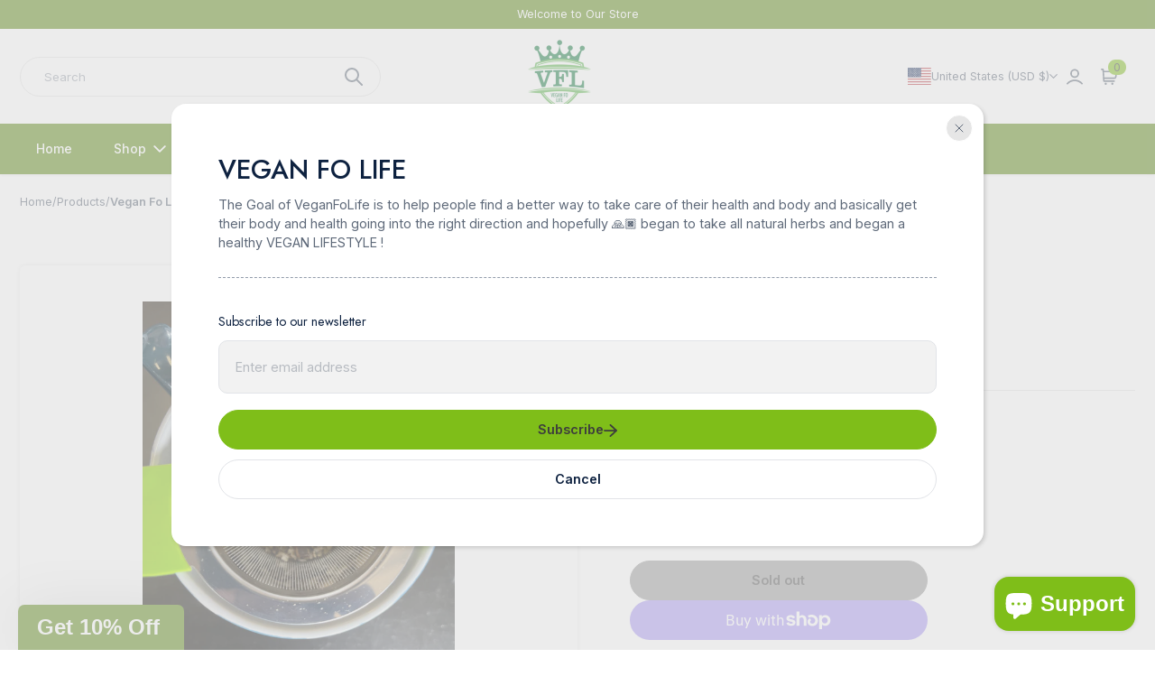

--- FILE ---
content_type: text/html; charset=utf-8
request_url: https://www.veganfolife.com/products/vegan-fo-life-herb-strainer
body_size: 59496
content:
<!doctype html>
  <html class="no-js em-infinity-theme" lang="en">
    <head>
      <meta property="og:description" content="The Vegan Fo Life &quot;Herb Strainer&quot; is the perfect kitchen tool for plant-based chefs. With its stainless steel construction and ultra-fine strainer mesh, it removes tiny particles for smooth, consistent dishes. Its ergonomic design makes it easy to grip, making it a must-have for vegan cooking.">

      <meta charset="utf-8">
      <meta http-equiv="X-UA-Compatible" content="IE=edge">
      <meta name="viewport" content="width=device-width,initial-scale=1">
      <meta name="theme-color" content="">
      <link rel="canonical" href="https://www.veganfolife.com/products/vegan-fo-life-herb-strainer">
      <link rel="preconnect" href="https://cdn.shopify.com" crossorigin>
      
      <title>
        Vegan Fo Life “Herb Strainer”
 &ndash; VEGAN FO LIFE</title>
      
        <link rel="icon" type="image/x-icon" href="//www.veganfolife.com/cdn/shop/files/Vegan_Fo_Life_Logo_11e65153-97c1-461b-a15a-33a624d983e4.png?crop=center&height=32&v=1614376238&width=32">
      
<link rel="preconnect" href="https://fonts.shopifycdn.com" crossorigin>
        <meta name="description" content="The Vegan Fo Life &quot;Herb Strainer&quot; is the perfect kitchen tool for plant-based chefs. With its stainless steel construction and ultra-fine strainer mesh, it removes tiny particles for smooth, consistent dishes. Its ergonomic design makes it easy to grip, making it a must-have for vegan cooking.">
      
      
  
  <meta property="og:site_name" content="VEGAN FO LIFE">
  <meta property="og:url" content="https://www.veganfolife.com/products/vegan-fo-life-herb-strainer">
  <meta property="og:title" content="Vegan Fo Life “Herb Strainer”">
  <meta property="og:type" content="product">
  <meta property="og:description" content="The Vegan Fo Life &quot;Herb Strainer&quot; is the perfect kitchen tool for plant-based chefs. With its stainless steel construction and ultra-fine strainer mesh, it removes tiny particles for smooth, consistent dishes. Its ergonomic design makes it easy to grip, making it a must-have for vegan cooking."><meta property="og:image" content="http://www.veganfolife.com/cdn/shop/products/image_b5cce0e3-dbee-47e8-b838-c93b2c7c97c0.jpg?v=1648245323">
    <meta property="og:image:secure_url" content="https://www.veganfolife.com/cdn/shop/products/image_b5cce0e3-dbee-47e8-b838-c93b2c7c97c0.jpg?v=1648245323">
    <meta property="og:image:width" content="3024">
    <meta property="og:image:height" content="4032"><meta property="og:price:amount" content="10.00">
    <meta property="og:price:currency" content="USD"><meta name="twitter:card" content="summary_large_image">
  <meta name="twitter:title" content="Vegan Fo Life “Herb Strainer”">
  <meta name="twitter:description" content="The Vegan Fo Life &quot;Herb Strainer&quot; is the perfect kitchen tool for plant-based chefs. With its stainless steel construction and ultra-fine strainer mesh, it removes tiny particles for smooth, consistent dishes. Its ergonomic design makes it easy to grip, making it a must-have for vegan cooking.">
  
      <script>window.performance && window.performance.mark && window.performance.mark('shopify.content_for_header.start');</script><meta name="google-site-verification" content="iVoBHxPL1R-r0UlO0l6v1XEt6GXTpsR4woXAPDVqLks">
<meta id="shopify-digital-wallet" name="shopify-digital-wallet" content="/5255888930/digital_wallets/dialog">
<meta name="shopify-checkout-api-token" content="cd3d242323b97124ebb26dfa7edc1be1">
<meta id="in-context-paypal-metadata" data-shop-id="5255888930" data-venmo-supported="true" data-environment="production" data-locale="en_US" data-paypal-v4="true" data-currency="USD">
<link rel="alternate" type="application/json+oembed" href="https://www.veganfolife.com/products/vegan-fo-life-herb-strainer.oembed">
<script async="async" src="/checkouts/internal/preloads.js?locale=en-US"></script>
<link rel="preconnect" href="https://shop.app" crossorigin="anonymous">
<script async="async" src="https://shop.app/checkouts/internal/preloads.js?locale=en-US&shop_id=5255888930" crossorigin="anonymous"></script>
<script id="apple-pay-shop-capabilities" type="application/json">{"shopId":5255888930,"countryCode":"US","currencyCode":"USD","merchantCapabilities":["supports3DS"],"merchantId":"gid:\/\/shopify\/Shop\/5255888930","merchantName":"VEGAN FO LIFE","requiredBillingContactFields":["postalAddress","email"],"requiredShippingContactFields":["postalAddress","email"],"shippingType":"shipping","supportedNetworks":["visa","masterCard","amex","discover","elo","jcb"],"total":{"type":"pending","label":"VEGAN FO LIFE","amount":"1.00"},"shopifyPaymentsEnabled":true,"supportsSubscriptions":true}</script>
<script id="shopify-features" type="application/json">{"accessToken":"cd3d242323b97124ebb26dfa7edc1be1","betas":["rich-media-storefront-analytics"],"domain":"www.veganfolife.com","predictiveSearch":true,"shopId":5255888930,"locale":"en"}</script>
<script>var Shopify = Shopify || {};
Shopify.shop = "vegan-fo-life.myshopify.com";
Shopify.locale = "en";
Shopify.currency = {"active":"USD","rate":"1.0"};
Shopify.country = "US";
Shopify.theme = {"name":"Infinity","id":133852954666,"schema_name":"Infinity","schema_version":"1.1.0","theme_store_id":2061,"role":"main"};
Shopify.theme.handle = "null";
Shopify.theme.style = {"id":null,"handle":null};
Shopify.cdnHost = "www.veganfolife.com/cdn";
Shopify.routes = Shopify.routes || {};
Shopify.routes.root = "/";</script>
<script type="module">!function(o){(o.Shopify=o.Shopify||{}).modules=!0}(window);</script>
<script>!function(o){function n(){var o=[];function n(){o.push(Array.prototype.slice.apply(arguments))}return n.q=o,n}var t=o.Shopify=o.Shopify||{};t.loadFeatures=n(),t.autoloadFeatures=n()}(window);</script>
<script>
  window.ShopifyPay = window.ShopifyPay || {};
  window.ShopifyPay.apiHost = "shop.app\/pay";
  window.ShopifyPay.redirectState = null;
</script>
<script id="shop-js-analytics" type="application/json">{"pageType":"product"}</script>
<script defer="defer" async type="module" src="//www.veganfolife.com/cdn/shopifycloud/shop-js/modules/v2/client.init-shop-cart-sync_DtuiiIyl.en.esm.js"></script>
<script defer="defer" async type="module" src="//www.veganfolife.com/cdn/shopifycloud/shop-js/modules/v2/chunk.common_CUHEfi5Q.esm.js"></script>
<script type="module">
  await import("//www.veganfolife.com/cdn/shopifycloud/shop-js/modules/v2/client.init-shop-cart-sync_DtuiiIyl.en.esm.js");
await import("//www.veganfolife.com/cdn/shopifycloud/shop-js/modules/v2/chunk.common_CUHEfi5Q.esm.js");

  window.Shopify.SignInWithShop?.initShopCartSync?.({"fedCMEnabled":true,"windoidEnabled":true});

</script>
<script defer="defer" async type="module" src="//www.veganfolife.com/cdn/shopifycloud/shop-js/modules/v2/client.payment-terms_CAtGlQYS.en.esm.js"></script>
<script defer="defer" async type="module" src="//www.veganfolife.com/cdn/shopifycloud/shop-js/modules/v2/chunk.common_CUHEfi5Q.esm.js"></script>
<script defer="defer" async type="module" src="//www.veganfolife.com/cdn/shopifycloud/shop-js/modules/v2/chunk.modal_BewljZkx.esm.js"></script>
<script type="module">
  await import("//www.veganfolife.com/cdn/shopifycloud/shop-js/modules/v2/client.payment-terms_CAtGlQYS.en.esm.js");
await import("//www.veganfolife.com/cdn/shopifycloud/shop-js/modules/v2/chunk.common_CUHEfi5Q.esm.js");
await import("//www.veganfolife.com/cdn/shopifycloud/shop-js/modules/v2/chunk.modal_BewljZkx.esm.js");

  
</script>
<script>
  window.Shopify = window.Shopify || {};
  if (!window.Shopify.featureAssets) window.Shopify.featureAssets = {};
  window.Shopify.featureAssets['shop-js'] = {"shop-cart-sync":["modules/v2/client.shop-cart-sync_DFoTY42P.en.esm.js","modules/v2/chunk.common_CUHEfi5Q.esm.js"],"init-fed-cm":["modules/v2/client.init-fed-cm_D2UNy1i2.en.esm.js","modules/v2/chunk.common_CUHEfi5Q.esm.js"],"init-shop-email-lookup-coordinator":["modules/v2/client.init-shop-email-lookup-coordinator_BQEe2rDt.en.esm.js","modules/v2/chunk.common_CUHEfi5Q.esm.js"],"shop-cash-offers":["modules/v2/client.shop-cash-offers_3CTtReFF.en.esm.js","modules/v2/chunk.common_CUHEfi5Q.esm.js","modules/v2/chunk.modal_BewljZkx.esm.js"],"shop-button":["modules/v2/client.shop-button_C6oxCjDL.en.esm.js","modules/v2/chunk.common_CUHEfi5Q.esm.js"],"init-windoid":["modules/v2/client.init-windoid_5pix8xhK.en.esm.js","modules/v2/chunk.common_CUHEfi5Q.esm.js"],"avatar":["modules/v2/client.avatar_BTnouDA3.en.esm.js"],"init-shop-cart-sync":["modules/v2/client.init-shop-cart-sync_DtuiiIyl.en.esm.js","modules/v2/chunk.common_CUHEfi5Q.esm.js"],"shop-toast-manager":["modules/v2/client.shop-toast-manager_BYv_8cH1.en.esm.js","modules/v2/chunk.common_CUHEfi5Q.esm.js"],"pay-button":["modules/v2/client.pay-button_FnF9EIkY.en.esm.js","modules/v2/chunk.common_CUHEfi5Q.esm.js"],"shop-login-button":["modules/v2/client.shop-login-button_CH1KUpOf.en.esm.js","modules/v2/chunk.common_CUHEfi5Q.esm.js","modules/v2/chunk.modal_BewljZkx.esm.js"],"init-customer-accounts-sign-up":["modules/v2/client.init-customer-accounts-sign-up_aj7QGgYS.en.esm.js","modules/v2/client.shop-login-button_CH1KUpOf.en.esm.js","modules/v2/chunk.common_CUHEfi5Q.esm.js","modules/v2/chunk.modal_BewljZkx.esm.js"],"init-shop-for-new-customer-accounts":["modules/v2/client.init-shop-for-new-customer-accounts_NbnYRf_7.en.esm.js","modules/v2/client.shop-login-button_CH1KUpOf.en.esm.js","modules/v2/chunk.common_CUHEfi5Q.esm.js","modules/v2/chunk.modal_BewljZkx.esm.js"],"init-customer-accounts":["modules/v2/client.init-customer-accounts_ppedhqCH.en.esm.js","modules/v2/client.shop-login-button_CH1KUpOf.en.esm.js","modules/v2/chunk.common_CUHEfi5Q.esm.js","modules/v2/chunk.modal_BewljZkx.esm.js"],"shop-follow-button":["modules/v2/client.shop-follow-button_CMIBBa6u.en.esm.js","modules/v2/chunk.common_CUHEfi5Q.esm.js","modules/v2/chunk.modal_BewljZkx.esm.js"],"lead-capture":["modules/v2/client.lead-capture_But0hIyf.en.esm.js","modules/v2/chunk.common_CUHEfi5Q.esm.js","modules/v2/chunk.modal_BewljZkx.esm.js"],"checkout-modal":["modules/v2/client.checkout-modal_BBxc70dQ.en.esm.js","modules/v2/chunk.common_CUHEfi5Q.esm.js","modules/v2/chunk.modal_BewljZkx.esm.js"],"shop-login":["modules/v2/client.shop-login_hM3Q17Kl.en.esm.js","modules/v2/chunk.common_CUHEfi5Q.esm.js","modules/v2/chunk.modal_BewljZkx.esm.js"],"payment-terms":["modules/v2/client.payment-terms_CAtGlQYS.en.esm.js","modules/v2/chunk.common_CUHEfi5Q.esm.js","modules/v2/chunk.modal_BewljZkx.esm.js"]};
</script>
<script>(function() {
  var isLoaded = false;
  function asyncLoad() {
    if (isLoaded) return;
    isLoaded = true;
    var urls = ["\/\/shopify.privy.com\/widget.js?shop=vegan-fo-life.myshopify.com","https:\/\/outlanefeatures.com\/static\/outlane-features.js?shop=vegan-fo-life.myshopify.com","https:\/\/cdn.hextom.com\/js\/ultimatesalesboost.js?shop=vegan-fo-life.myshopify.com"];
    for (var i = 0; i < urls.length; i++) {
      var s = document.createElement('script');
      s.type = 'text/javascript';
      s.async = true;
      s.src = urls[i];
      var x = document.getElementsByTagName('script')[0];
      x.parentNode.insertBefore(s, x);
    }
  };
  if(window.attachEvent) {
    window.attachEvent('onload', asyncLoad);
  } else {
    window.addEventListener('load', asyncLoad, false);
  }
})();</script>
<script id="__st">var __st={"a":5255888930,"offset":-28800,"reqid":"89582484-fadb-443c-8760-1a849692bcd5-1767125746","pageurl":"www.veganfolife.com\/products\/vegan-fo-life-herb-strainer","u":"e6d8bea60846","p":"product","rtyp":"product","rid":6786570027050};</script>
<script>window.ShopifyPaypalV4VisibilityTracking = true;</script>
<script id="captcha-bootstrap">!function(){'use strict';const t='contact',e='account',n='new_comment',o=[[t,t],['blogs',n],['comments',n],[t,'customer']],c=[[e,'customer_login'],[e,'guest_login'],[e,'recover_customer_password'],[e,'create_customer']],r=t=>t.map((([t,e])=>`form[action*='/${t}']:not([data-nocaptcha='true']) input[name='form_type'][value='${e}']`)).join(','),a=t=>()=>t?[...document.querySelectorAll(t)].map((t=>t.form)):[];function s(){const t=[...o],e=r(t);return a(e)}const i='password',u='form_key',d=['recaptcha-v3-token','g-recaptcha-response','h-captcha-response',i],f=()=>{try{return window.sessionStorage}catch{return}},m='__shopify_v',_=t=>t.elements[u];function p(t,e,n=!1){try{const o=window.sessionStorage,c=JSON.parse(o.getItem(e)),{data:r}=function(t){const{data:e,action:n}=t;return t[m]||n?{data:e,action:n}:{data:t,action:n}}(c);for(const[e,n]of Object.entries(r))t.elements[e]&&(t.elements[e].value=n);n&&o.removeItem(e)}catch(o){console.error('form repopulation failed',{error:o})}}const l='form_type',E='cptcha';function T(t){t.dataset[E]=!0}const w=window,h=w.document,L='Shopify',v='ce_forms',y='captcha';let A=!1;((t,e)=>{const n=(g='f06e6c50-85a8-45c8-87d0-21a2b65856fe',I='https://cdn.shopify.com/shopifycloud/storefront-forms-hcaptcha/ce_storefront_forms_captcha_hcaptcha.v1.5.2.iife.js',D={infoText:'Protected by hCaptcha',privacyText:'Privacy',termsText:'Terms'},(t,e,n)=>{const o=w[L][v],c=o.bindForm;if(c)return c(t,g,e,D).then(n);var r;o.q.push([[t,g,e,D],n]),r=I,A||(h.body.append(Object.assign(h.createElement('script'),{id:'captcha-provider',async:!0,src:r})),A=!0)});var g,I,D;w[L]=w[L]||{},w[L][v]=w[L][v]||{},w[L][v].q=[],w[L][y]=w[L][y]||{},w[L][y].protect=function(t,e){n(t,void 0,e),T(t)},Object.freeze(w[L][y]),function(t,e,n,w,h,L){const[v,y,A,g]=function(t,e,n){const i=e?o:[],u=t?c:[],d=[...i,...u],f=r(d),m=r(i),_=r(d.filter((([t,e])=>n.includes(e))));return[a(f),a(m),a(_),s()]}(w,h,L),I=t=>{const e=t.target;return e instanceof HTMLFormElement?e:e&&e.form},D=t=>v().includes(t);t.addEventListener('submit',(t=>{const e=I(t);if(!e)return;const n=D(e)&&!e.dataset.hcaptchaBound&&!e.dataset.recaptchaBound,o=_(e),c=g().includes(e)&&(!o||!o.value);(n||c)&&t.preventDefault(),c&&!n&&(function(t){try{if(!f())return;!function(t){const e=f();if(!e)return;const n=_(t);if(!n)return;const o=n.value;o&&e.removeItem(o)}(t);const e=Array.from(Array(32),(()=>Math.random().toString(36)[2])).join('');!function(t,e){_(t)||t.append(Object.assign(document.createElement('input'),{type:'hidden',name:u})),t.elements[u].value=e}(t,e),function(t,e){const n=f();if(!n)return;const o=[...t.querySelectorAll(`input[type='${i}']`)].map((({name:t})=>t)),c=[...d,...o],r={};for(const[a,s]of new FormData(t).entries())c.includes(a)||(r[a]=s);n.setItem(e,JSON.stringify({[m]:1,action:t.action,data:r}))}(t,e)}catch(e){console.error('failed to persist form',e)}}(e),e.submit())}));const S=(t,e)=>{t&&!t.dataset[E]&&(n(t,e.some((e=>e===t))),T(t))};for(const o of['focusin','change'])t.addEventListener(o,(t=>{const e=I(t);D(e)&&S(e,y())}));const B=e.get('form_key'),M=e.get(l),P=B&&M;t.addEventListener('DOMContentLoaded',(()=>{const t=y();if(P)for(const e of t)e.elements[l].value===M&&p(e,B);[...new Set([...A(),...v().filter((t=>'true'===t.dataset.shopifyCaptcha))])].forEach((e=>S(e,t)))}))}(h,new URLSearchParams(w.location.search),n,t,e,['guest_login'])})(!0,!0)}();</script>
<script integrity="sha256-4kQ18oKyAcykRKYeNunJcIwy7WH5gtpwJnB7kiuLZ1E=" data-source-attribution="shopify.loadfeatures" defer="defer" src="//www.veganfolife.com/cdn/shopifycloud/storefront/assets/storefront/load_feature-a0a9edcb.js" crossorigin="anonymous"></script>
<script crossorigin="anonymous" defer="defer" src="//www.veganfolife.com/cdn/shopifycloud/storefront/assets/shopify_pay/storefront-65b4c6d7.js?v=20250812"></script>
<script data-source-attribution="shopify.dynamic_checkout.dynamic.init">var Shopify=Shopify||{};Shopify.PaymentButton=Shopify.PaymentButton||{isStorefrontPortableWallets:!0,init:function(){window.Shopify.PaymentButton.init=function(){};var t=document.createElement("script");t.src="https://www.veganfolife.com/cdn/shopifycloud/portable-wallets/latest/portable-wallets.en.js",t.type="module",document.head.appendChild(t)}};
</script>
<script data-source-attribution="shopify.dynamic_checkout.buyer_consent">
  function portableWalletsHideBuyerConsent(e){var t=document.getElementById("shopify-buyer-consent"),n=document.getElementById("shopify-subscription-policy-button");t&&n&&(t.classList.add("hidden"),t.setAttribute("aria-hidden","true"),n.removeEventListener("click",e))}function portableWalletsShowBuyerConsent(e){var t=document.getElementById("shopify-buyer-consent"),n=document.getElementById("shopify-subscription-policy-button");t&&n&&(t.classList.remove("hidden"),t.removeAttribute("aria-hidden"),n.addEventListener("click",e))}window.Shopify?.PaymentButton&&(window.Shopify.PaymentButton.hideBuyerConsent=portableWalletsHideBuyerConsent,window.Shopify.PaymentButton.showBuyerConsent=portableWalletsShowBuyerConsent);
</script>
<script>
  function portableWalletsCleanup(e){e&&e.src&&console.error("Failed to load portable wallets script "+e.src);var t=document.querySelectorAll("shopify-accelerated-checkout .shopify-payment-button__skeleton, shopify-accelerated-checkout-cart .wallet-cart-button__skeleton"),e=document.getElementById("shopify-buyer-consent");for(let e=0;e<t.length;e++)t[e].remove();e&&e.remove()}function portableWalletsNotLoadedAsModule(e){e instanceof ErrorEvent&&"string"==typeof e.message&&e.message.includes("import.meta")&&"string"==typeof e.filename&&e.filename.includes("portable-wallets")&&(window.removeEventListener("error",portableWalletsNotLoadedAsModule),window.Shopify.PaymentButton.failedToLoad=e,"loading"===document.readyState?document.addEventListener("DOMContentLoaded",window.Shopify.PaymentButton.init):window.Shopify.PaymentButton.init())}window.addEventListener("error",portableWalletsNotLoadedAsModule);
</script>

<script type="module" src="https://www.veganfolife.com/cdn/shopifycloud/portable-wallets/latest/portable-wallets.en.js" onError="portableWalletsCleanup(this)" crossorigin="anonymous"></script>
<script nomodule>
  document.addEventListener("DOMContentLoaded", portableWalletsCleanup);
</script>

<link id="shopify-accelerated-checkout-styles" rel="stylesheet" media="screen" href="https://www.veganfolife.com/cdn/shopifycloud/portable-wallets/latest/accelerated-checkout-backwards-compat.css" crossorigin="anonymous">
<style id="shopify-accelerated-checkout-cart">
        #shopify-buyer-consent {
  margin-top: 1em;
  display: inline-block;
  width: 100%;
}

#shopify-buyer-consent.hidden {
  display: none;
}

#shopify-subscription-policy-button {
  background: none;
  border: none;
  padding: 0;
  text-decoration: underline;
  font-size: inherit;
  cursor: pointer;
}

#shopify-subscription-policy-button::before {
  box-shadow: none;
}

      </style>
<script id="sections-script" data-sections="product-recommendations,popup" defer="defer" src="//www.veganfolife.com/cdn/shop/t/11/compiled_assets/scripts.js?1435"></script>
<script>window.performance && window.performance.mark && window.performance.mark('shopify.content_for_header.end');</script>

  
      <link href="//www.veganfolife.com/cdn/shop/t/11/assets/base.css?v=126966924651894035321730934970" rel="stylesheet" type="text/css" media="all" />
      <style>
        @font-face {
  font-family: Inter;
  font-weight: 400;
  font-style: normal;
  font-display: swap;
  src: url("//www.veganfolife.com/cdn/fonts/inter/inter_n4.b2a3f24c19b4de56e8871f609e73ca7f6d2e2bb9.woff2") format("woff2"),
       url("//www.veganfolife.com/cdn/fonts/inter/inter_n4.af8052d517e0c9ffac7b814872cecc27ae1fa132.woff") format("woff");
}

        @font-face {
  font-family: Inter;
  font-weight: 700;
  font-style: normal;
  font-display: swap;
  src: url("//www.veganfolife.com/cdn/fonts/inter/inter_n7.02711e6b374660cfc7915d1afc1c204e633421e4.woff2") format("woff2"),
       url("//www.veganfolife.com/cdn/fonts/inter/inter_n7.6dab87426f6b8813070abd79972ceaf2f8d3b012.woff") format("woff");
}

        @font-face {
  font-family: Inter;
  font-weight: 400;
  font-style: italic;
  font-display: swap;
  src: url("//www.veganfolife.com/cdn/fonts/inter/inter_i4.feae1981dda792ab80d117249d9c7e0f1017e5b3.woff2") format("woff2"),
       url("//www.veganfolife.com/cdn/fonts/inter/inter_i4.62773b7113d5e5f02c71486623cf828884c85c6e.woff") format("woff");
}

        @font-face {
  font-family: Inter;
  font-weight: 700;
  font-style: italic;
  font-display: swap;
  src: url("//www.veganfolife.com/cdn/fonts/inter/inter_i7.b377bcd4cc0f160622a22d638ae7e2cd9b86ea4c.woff2") format("woff2"),
       url("//www.veganfolife.com/cdn/fonts/inter/inter_i7.7c69a6a34e3bb44fcf6f975857e13b9a9b25beb4.woff") format("woff");
}

        @font-face {
  font-family: Jost;
  font-weight: 500;
  font-style: normal;
  font-display: swap;
  src: url("//www.veganfolife.com/cdn/fonts/jost/jost_n5.7c8497861ffd15f4e1284cd221f14658b0e95d61.woff2") format("woff2"),
       url("//www.veganfolife.com/cdn/fonts/jost/jost_n5.fb6a06896db583cc2df5ba1b30d9c04383119dd9.woff") format("woff");
}

  
        
          
          
            :root,
          
          .color-scheme_1 {
            --heading-color: #0e2240;
          --text-color-rgb: 94, 105, 121;
          --text-color: #5e6979;
          
          --text-color-variant:#929cab;
          --text-color-variant-rgb:146, 156, 171;
  
          --price-color: #2b419b;
          --price-color-rgb: 43, 65, 155;
  
          --color-background:#ffffff;
          --color-background-rgb:255, 255, 255;
          
          --color-background-variant:#e6e6e6;
          --color-background-variant-rgb: 230, 230, 230;
          --color-background-shadow:#e6e6e6;
          --color-background-shadow-rgb: 230, 230, 230;
          
          --color-background-gradient: #ffffff;
          
  
          --primary-btn-bg-color: #7fbe19;
          --primary-btn-bg-rgb: 127, 190, 25;
          --primary-btn-text-color: #3d3d3d;
          
          --primary-btn-bg-color-variant: #619113;
          
          --secondary-btn-bg-color: #0e2240;
          --secondary-btn-bg-rgb: 14, 34, 64;
          --secondary-btn-text-color: #ffffff;
          
          --secondary-btn-bg-color-variant: #17386a;
  
          --tertiary-btn-bg-color: #ffffff;
          --tertiary-btn-bg-rgb: 255, 255, 255;
          --tertiary-btn-text-color: #0e2240;
          --tertiary-border-color: #e2e4e8;
          --tertiary-hover-color: #0e2240;;
  
          --primary-color: #7fbe19;
          --primary-rgb: 127, 190, 25;
          --primary-light-color: #9be327;
          --primary-dark-color:  #619113;
          --primary-dark-color-600:  rgba(97, 145, 19, 0.6);
          --light-color-rgb: 226, 228, 232;
          --light-color: #e2e4e8;
          --dark-color-rgb: 14, 34, 64;
          --dark-color: #0e2240;
          --disabled-bg-color: #9b9b9b;
          --disabled-text-color: #535353;
          --disabled-text-color-rgb: 83, 83, 83;
  
          --link-color: #5f8128;
          --link-color-rgb: 95, 129, 40;
          
          --link-color-variant:#7ca834;
          --link-color-variant-rgb: 124, 168, 52;
          --link-hover-color: var(--link-color-variant);
          }
        
          
          
          .color-scheme_2 {
            --heading-color: #000000;
          --text-color-rgb: 94, 105, 121;
          --text-color: #5e6979;
          
          --text-color-variant:#929cab;
          --text-color-variant-rgb:146, 156, 171;
  
          --price-color: #7fbe19;
          --price-color-rgb: 127, 190, 25;
  
          --color-background:#ffffff;
          --color-background-rgb:255, 255, 255;
          
          --color-background-variant:#e6e6e6;
          --color-background-variant-rgb: 230, 230, 230;
          --color-background-shadow:#e6e6e6;
          --color-background-shadow-rgb: 230, 230, 230;
          
          --color-background-gradient: #ffffff;
          
  
          --primary-btn-bg-color: #d794f3;
          --primary-btn-bg-rgb: 215, 148, 243;
          --primary-btn-text-color: #5e6979;
          
          --primary-btn-bg-color-variant: #c666ee;
          
          --secondary-btn-bg-color: #0e2240;
          --secondary-btn-bg-rgb: 14, 34, 64;
          --secondary-btn-text-color: #ffffff;
          
          --secondary-btn-bg-color-variant: #17386a;
  
          --tertiary-btn-bg-color: #ffffff;
          --tertiary-btn-bg-rgb: 255, 255, 255;
          --tertiary-btn-text-color: #0e2240;
          --tertiary-border-color: #314b05;
          --tertiary-hover-color: #0e2240;;
  
          --primary-color: #119a87;
          --primary-rgb: 17, 154, 135;
          --primary-light-color: #16c8af;
          --primary-dark-color:  #0c6c5f;
          --primary-dark-color-600:  rgba(12, 108, 95, 0.6);
          --light-color-rgb: 226, 228, 232;
          --light-color: #e2e4e8;
          --dark-color-rgb: 14, 34, 64;
          --dark-color: #0e2240;
          --disabled-bg-color: #e94444;
          --disabled-text-color: #ffffff;
          --disabled-text-color-rgb: 255, 255, 255;
  
          --link-color: #5f8128;
          --link-color-rgb: 95, 129, 40;
          
          --link-color-variant:#7ca834;
          --link-color-variant-rgb: 124, 168, 52;
          --link-hover-color: var(--link-color-variant);
          }
        
          
          
          .color-scheme_3 {
            --heading-color: #0e2240;
          --text-color-rgb: 94, 105, 121;
          --text-color: #5e6979;
          
          --text-color-variant:#929cab;
          --text-color-variant-rgb:146, 156, 171;
  
          --price-color: #2b419b;
          --price-color-rgb: 43, 65, 155;
  
          --color-background:#f8f9fd;
          --color-background-rgb:248, 249, 253;
          
          --color-background-variant:#d0d7f2;
          --color-background-variant-rgb: 208, 215, 242;
          --color-background-shadow:#d0d7f2;
          --color-background-shadow-rgb: 208, 215, 242;
          
          --color-background-gradient: #f8f9fd;
          
  
          --primary-btn-bg-color: #cff394;
          --primary-btn-bg-rgb: 207, 243, 148;
          --primary-btn-text-color: #3d3d3d;
          
          --primary-btn-bg-color-variant: #baee66;
          
          --secondary-btn-bg-color: #0e2240;
          --secondary-btn-bg-rgb: 14, 34, 64;
          --secondary-btn-text-color: #ffffff;
          
          --secondary-btn-bg-color-variant: #17386a;
  
          --tertiary-btn-bg-color: #ffffff;
          --tertiary-btn-bg-rgb: 255, 255, 255;
          --tertiary-btn-text-color: #0e2240;
          --tertiary-border-color: #e2e4e8;
          --tertiary-hover-color: #0e2240;;
  
          --primary-color: #cff394;
          --primary-rgb: 207, 243, 148;
          --primary-light-color: #e4f8c2;
          --primary-dark-color:  #baee66;
          --primary-dark-color-600:  rgba(186, 238, 102, 0.6);
          --light-color-rgb: 226, 228, 232;
          --light-color: #e2e4e8;
          --dark-color-rgb: 14, 34, 64;
          --dark-color: #0e2240;
          --disabled-bg-color: #9b9b9b;
          --disabled-text-color: #535353;
          --disabled-text-color-rgb: 83, 83, 83;
  
          --link-color: #5c7d26;
          --link-color-rgb: 92, 125, 38;
          
          --link-color-variant:#79a432;
          --link-color-variant-rgb: 121, 164, 50;
          --link-hover-color: var(--link-color-variant);
          }
        
          
          
          .color-scheme_4 {
            --heading-color: #0e2240;
          --text-color-rgb: 255, 255, 255;
          --text-color: #ffffff;
          
          --text-color-variant:#cccccc;
          --text-color-variant-rgb:204, 204, 204;
  
          --price-color: #2b419b;
          --price-color-rgb: 43, 65, 155;
  
          --color-background:#5b8811;
          --color-background-rgb:91, 136, 17;
          
          --color-background-variant:#79b517;
          --color-background-variant-rgb: 121, 181, 23;
          --color-background-shadow:#ace84a;
          --color-background-shadow-rgb: 172, 232, 74;
          
          --color-background-gradient: #5b8811;
          
  
          --primary-btn-bg-color: #ffffff;
          --primary-btn-bg-rgb: 255, 255, 255;
          --primary-btn-text-color: #0e2240;
          
          --primary-btn-bg-color-variant: #e6e6e6;
          
          --secondary-btn-bg-color: #0e2240;
          --secondary-btn-bg-rgb: 14, 34, 64;
          --secondary-btn-text-color: #ffffff;
          
          --secondary-btn-bg-color-variant: #17386a;
  
          --tertiary-btn-bg-color: #ffffff;
          --tertiary-btn-bg-rgb: 255, 255, 255;
          --tertiary-btn-text-color: #0e2240;
          --tertiary-border-color: #e2e4e8;
          --tertiary-hover-color: #0e2240;;
  
          --primary-color: #ffffff;
          --primary-rgb: 255, 255, 255;
          --primary-light-color: #ffffff;
          --primary-dark-color:  #e6e6e6;
          --primary-dark-color-600:  rgba(230, 230, 230, 0.6);
          --light-color-rgb: 226, 228, 232;
          --light-color: #e2e4e8;
          --dark-color-rgb: 14, 34, 64;
          --dark-color: #0e2240;
          --disabled-bg-color: #9b9b9b;
          --disabled-text-color: #535353;
          --disabled-text-color-rgb: 83, 83, 83;
  
          --link-color: #041b7b;
          --link-color-rgb: 4, 27, 123;
          
          --link-color-variant:#0626ac;
          --link-color-variant-rgb: 6, 38, 172;
          --link-hover-color: var(--link-color-variant);
          }
        
          
          
          .color-scheme_5 {
            --heading-color: #cff394;
          --text-color-rgb: 255, 255, 255;
          --text-color: #ffffff;
          
          --text-color-variant:#cccccc;
          --text-color-variant-rgb:204, 204, 204;
  
          --price-color: #859dff;
          --price-color-rgb: 133, 157, 255;
  
          --color-background:#0e2240;
          --color-background-rgb:14, 34, 64;
          
          --color-background-variant:#17386a;
          --color-background-variant-rgb: 23, 56, 106;
          --color-background-shadow:#2965be;
          --color-background-shadow-rgb: 41, 101, 190;
          
          --color-background-gradient: #0e2240;
          
  
          --primary-btn-bg-color: #cff394;
          --primary-btn-bg-rgb: 207, 243, 148;
          --primary-btn-text-color: #3d3d3d;
          
          --primary-btn-bg-color-variant: #baee66;
          
          --secondary-btn-bg-color: #ffffff;
          --secondary-btn-bg-rgb: 255, 255, 255;
          --secondary-btn-text-color: #0e2240;
          
          --secondary-btn-bg-color-variant: #e6e6e6;
  
          --tertiary-btn-bg-color: #ffffff;
          --tertiary-btn-bg-rgb: 255, 255, 255;
          --tertiary-btn-text-color: #0e2240;
          --tertiary-border-color: #e2e4e8;
          --tertiary-hover-color: #0e2240;;
  
          --primary-color: #cff394;
          --primary-rgb: 207, 243, 148;
          --primary-light-color: #e4f8c2;
          --primary-dark-color:  #baee66;
          --primary-dark-color-600:  rgba(186, 238, 102, 0.6);
          --light-color-rgb: 226, 228, 232;
          --light-color: #e2e4e8;
          --dark-color-rgb: 14, 34, 64;
          --dark-color: #0e2240;
          --disabled-bg-color: #9b9b9b;
          --disabled-text-color: #535353;
          --disabled-text-color-rgb: 83, 83, 83;
  
          --link-color: #95c14e;
          --link-color-rgb: 149, 193, 78;
          
          --link-color-variant:#7aa339;
          --link-color-variant-rgb: 122, 163, 57;
          --link-hover-color: var(--link-color-variant);
          }
        
  
        :root{
  
          --heading-font:Jost, sans-serif;
          --heading-font-style: normal;
          --heading-font-weight: 500;
  
          --body-font:Inter, sans-serif;
          --body-font-style: normal;
          --body-font-weight: 400;
          
          --font-body-scale: 0.9;
          --font-heading-scale: 0.9;
  
          --section-vertical-spacing: 0px;
  
          --button-border-width: 1px;
          --button-border-opacity: 1.0;
          --button-border-radius: 28px;
  
          --button-shadow-opacity: 0.0;
          --button-shadow-horizontal-offset: 0px;
          --button-shadow-vertical-offset: 4px;
          --button-shadow-blur: 5px;
  
          --variant-border-width: 1px;
          --variant-border-opacity: 1.0;
          --variant-border-radius: 8px;
  
          --variant-shadow-opacity: 0.0;
          --variant-shadow-horizontal-offset: 0px;
          --variant-shadow-vertical-offset: 0px;
          --variant-shadow-blur: 0px;
  
          --input-border-width: 1px;
          --input-border-opacity: 1.0;
          --input-border-radius: 10px;
          --input-border-color: #E2E4E8;
          --input-border-color-rgb: 226, 228, 232;
  
          --input-shadow-opacity: 0.0;
          --input-shadow-horizontal-offset: 0px;
          --input-shadow-vertical-offset: 4px;
          --input-shadow-blur: 5px;
  
          --badge-border-radius: 20px;
          --badge-skew: 0deg;
  
          --theme-border-radius : 16px;
        }
      </style>
      <link href="//www.veganfolife.com/cdn/shop/t/11/assets/config.css?v=147573169710406195941730934970" rel="stylesheet" type="text/css" media="all" />
      <link href="//www.veganfolife.com/cdn/shop/t/11/assets/theme.css?v=41422662949592667871731601536" rel="stylesheet" type="text/css" media="all" />
      <link href="//www.veganfolife.com/cdn/shop/t/11/assets/custom.css?v=70554244083712105661731601535" rel="stylesheet" type="text/css" media="all" />
      <link href="//www.veganfolife.com/cdn/shop/t/11/assets/utilities.css?v=154297771072700100061730934971" rel="stylesheet" type="text/css" media="all" />
      <link href="//www.veganfolife.com/cdn/shop/t/11/assets/swiper-bundle.min.css?v=94975980922887886501730934971" rel="stylesheet" type="text/css" media="all" />
    <script src="//www.veganfolife.com/cdn/shop/t/11/assets/alpine.min.js?v=12240863704940899691730934970" defer></script>
    <script src="//www.veganfolife.com/cdn/shop/t/11/assets/swiper-bundle.min.js?v=148471243438602528421730934971" defer></script>
    <script src="//www.veganfolife.com/cdn/shop/t/11/assets/jquery-3.6.0.min.js?v=8324501383853434791730934971" defer></script>
    <script src="//www.veganfolife.com/cdn/shop/t/11/assets/jquery.zoom.js?v=55379741571222329991730934971" defer></script>
    <script src="//www.veganfolife.com/cdn/shop/t/11/assets/product-model.js?v=137554873179216427651730934971" defer></script>
    <style>
      [x-cloak]{
        display: none !important;
      }
      [x-footer], [x-swiper]{
        visibility: hidden;
      }
      .menu-close-overlay{
        display:none;
      }
      @media (max-width:1023px){
        [x-link], [x-account], [x-login]{
          display: none !important;
        }
        body.menu-overlay{
          overflow:hidden;
        }
        
        body.menu-overlay .menu-close-overlay{
          display:block;
          background-color:rgba(0,0,0,0.2);
          width:100vw;
          height:100vh;
          position:fixed;
          left:0;
          top:0;
          z-index: 3;
        }
      }
    </style>
  
  <!-- BEGIN app block: shopify://apps/privy-pop-ups-email-sms/blocks/privy-convert-production/1d8599fa-4edf-4071-bda6-4d5d6d82de9c --><script src="https://shopify.privy.com/widget.js?shop=vegan-fo-life.myshopify.com"></script>

<!-- END app block --><!-- BEGIN app block: shopify://apps/judge-me-reviews/blocks/judgeme_core/61ccd3b1-a9f2-4160-9fe9-4fec8413e5d8 --><!-- Start of Judge.me Core -->






<link rel="dns-prefetch" href="https://cdnwidget.judge.me">
<link rel="dns-prefetch" href="https://cdn.judge.me">
<link rel="dns-prefetch" href="https://cdn1.judge.me">
<link rel="dns-prefetch" href="https://api.judge.me">

<script data-cfasync='false' class='jdgm-settings-script'>window.jdgmSettings={"pagination":5,"disable_web_reviews":false,"badge_no_review_text":"No reviews","badge_n_reviews_text":"{{ n }} review/reviews","badge_star_color":"#55b346","hide_badge_preview_if_no_reviews":true,"badge_hide_text":false,"enforce_center_preview_badge":false,"widget_title":"Customer Reviews","widget_open_form_text":"Write a review","widget_close_form_text":"Cancel review","widget_refresh_page_text":"Refresh page","widget_summary_text":"Based on {{ number_of_reviews }} review/reviews","widget_no_review_text":"Be the first to write a review","widget_name_field_text":"Name","widget_verified_name_field_text":"Verified Name (public)","widget_name_placeholder_text":"Enter your name (public)","widget_required_field_error_text":"This field is required.","widget_email_field_text":"Email","widget_verified_email_field_text":"Verified Email (private, can not be edited)","widget_email_placeholder_text":"Enter your email (private)","widget_email_field_error_text":"Please enter a valid email address.","widget_rating_field_text":"Rating","widget_review_title_field_text":"Review Title","widget_review_title_placeholder_text":"Give your review a title","widget_review_body_field_text":"Review","widget_review_body_placeholder_text":"Write your comments here","widget_pictures_field_text":"Picture/Video (optional)","widget_submit_review_text":"Submit Review","widget_submit_verified_review_text":"Submit Verified Review","widget_submit_success_msg_with_auto_publish":"Thank you! Please refresh the page in a few moments to see your review. You can remove or edit your review by logging into \u003ca href='https://judge.me/login' target='_blank' rel='nofollow noopener'\u003eJudge.me\u003c/a\u003e","widget_submit_success_msg_no_auto_publish":"Thank you! Your review will be published as soon as it is approved by the shop admin. You can remove or edit your review by logging into \u003ca href='https://judge.me/login' target='_blank' rel='nofollow noopener'\u003eJudge.me\u003c/a\u003e","widget_show_default_reviews_out_of_total_text":"Showing {{ n_reviews_shown }} out of {{ n_reviews }} reviews.","widget_show_all_link_text":"Show all","widget_show_less_link_text":"Show less","widget_author_said_text":"{{ reviewer_name }} said:","widget_days_text":"{{ n }} days ago","widget_weeks_text":"{{ n }} week/weeks ago","widget_months_text":"{{ n }} month/months ago","widget_years_text":"{{ n }} year/years ago","widget_yesterday_text":"Yesterday","widget_today_text":"Today","widget_replied_text":"\u003e\u003e {{ shop_name }} replied:","widget_read_more_text":"Read more","widget_rating_filter_see_all_text":"See all reviews","widget_sorting_most_recent_text":"Most Recent","widget_sorting_highest_rating_text":"Highest Rating","widget_sorting_lowest_rating_text":"Lowest Rating","widget_sorting_with_pictures_text":"Only Pictures","widget_sorting_most_helpful_text":"Most Helpful","widget_open_question_form_text":"Ask a question","widget_reviews_subtab_text":"Reviews","widget_questions_subtab_text":"Questions","widget_question_label_text":"Question","widget_answer_label_text":"Answer","widget_question_placeholder_text":"Write your question here","widget_submit_question_text":"Submit Question","widget_question_submit_success_text":"Thank you for your question! We will notify you once it gets answered.","widget_star_color":"#55b346","verified_badge_text":"Verified","verified_badge_placement":"left-of-reviewer-name","widget_hide_border":false,"widget_social_share":false,"all_reviews_include_out_of_store_products":true,"all_reviews_out_of_store_text":"(out of store)","all_reviews_product_name_prefix_text":"about","enable_review_pictures":true,"widget_product_reviews_subtab_text":"Product Reviews","widget_shop_reviews_subtab_text":"Shop Reviews","widget_write_a_store_review_text":"Write a Store Review","widget_other_languages_heading":"Reviews in Other Languages","widget_sorting_pictures_first_text":"Pictures First","floating_tab_button_name":"★ Reviews","floating_tab_title":"Let customers speak for us","floating_tab_url":"","floating_tab_url_enabled":false,"all_reviews_text_badge_text":"Customers rate us {{ shop.metafields.judgeme.all_reviews_rating | round: 1 }}/5 based on {{ shop.metafields.judgeme.all_reviews_count }} reviews.","all_reviews_text_badge_text_branded_style":"{{ shop.metafields.judgeme.all_reviews_rating | round: 1 }} out of 5 stars based on {{ shop.metafields.judgeme.all_reviews_count }} reviews","all_reviews_text_badge_url":"","featured_carousel_title":"Let customers speak for us","featured_carousel_count_text":"from {{ n }} reviews","featured_carousel_url":"","featured_carousel_width":100,"verified_count_badge_url":"","picture_reminder_submit_button":"Upload Pictures","widget_sorting_videos_first_text":"Videos First","widget_review_pending_text":"Pending","remove_microdata_snippet":true,"preview_badge_no_question_text":"No questions","preview_badge_n_question_text":"{{ number_of_questions }} question/questions","widget_search_bar_placeholder":"Search reviews","widget_sorting_verified_only_text":"Verified only","featured_carousel_theme":"card","featured_carousel_show_date":false,"featured_carousel_full_star_background":"#55b346","featured_carousel_more_reviews_button_text":"Read more reviews","featured_carousel_view_product_button_text":"View product","all_reviews_page_load_more_text":"Load More Reviews","widget_public_name_text":"displayed publicly like","default_reviewer_name_has_non_latin":true,"widget_reviewer_anonymous":"Anonymous","medals_widget_title":"Judge.me Review Medals","widget_invalid_yt_video_url_error_text":"Not a YouTube video URL","widget_max_length_field_error_text":"Please enter no more than {0} characters.","widget_verified_by_shop_text":"Verified by Shop","widget_load_with_code_splitting":true,"widget_ugc_title":"Made by us, Shared by you","widget_ugc_subtitle":"Tag us to see your picture featured in our page","widget_ugc_primary_button_text":"Buy Now","widget_ugc_secondary_button_text":"Load More","widget_ugc_reviews_button_text":"View Reviews","widget_summary_average_rating_text":"{{ average_rating }} out of 5","widget_media_grid_title":"Customer photos \u0026 videos","widget_media_grid_see_more_text":"See more","widget_verified_by_judgeme_text":"Verified by Judge.me","widget_verified_by_judgeme_text_in_store_medals":"Verified by Judge.me","widget_media_field_exceed_quantity_message":"Sorry, we can only accept {{ max_media }} for one review.","widget_media_field_exceed_limit_message":"{{ file_name }} is too large, please select a {{ media_type }} less than {{ size_limit }}MB.","widget_review_submitted_text":"Review Submitted!","widget_question_submitted_text":"Question Submitted!","widget_close_form_text_question":"Cancel","widget_write_your_answer_here_text":"Write your answer here","widget_enabled_branded_link":true,"widget_show_collected_by_judgeme":false,"widget_collected_by_judgeme_text":"collected by Judge.me","widget_load_more_text":"Load More","widget_full_review_text":"Full Review","widget_read_more_reviews_text":"Read More Reviews","widget_read_questions_text":"Read Questions","widget_questions_and_answers_text":"Questions \u0026 Answers","widget_verified_by_text":"Verified by","widget_number_of_reviews_text":"{{ number_of_reviews }} reviews","widget_back_button_text":"Back","widget_next_button_text":"Next","widget_custom_forms_filter_button":"Filters","custom_forms_style":"vertical","how_reviews_are_collected":"How reviews are collected?","widget_gdpr_statement":"How we use your data: We’ll only contact you about the review you left, and only if necessary. By submitting your review, you agree to Judge.me’s \u003ca href='https://judge.me/terms' target='_blank' rel='nofollow noopener'\u003eterms\u003c/a\u003e, \u003ca href='https://judge.me/privacy' target='_blank' rel='nofollow noopener'\u003eprivacy\u003c/a\u003e and \u003ca href='https://judge.me/content-policy' target='_blank' rel='nofollow noopener'\u003econtent\u003c/a\u003e policies.","review_snippet_widget_round_border_style":true,"review_snippet_widget_card_color":"#FFFFFF","review_snippet_widget_slider_arrows_background_color":"#FFFFFF","review_snippet_widget_slider_arrows_color":"#000000","review_snippet_widget_star_color":"#339999","preview_badge_collection_page_install_preference":true,"preview_badge_home_page_install_preference":true,"preview_badge_product_page_install_preference":true,"review_widget_best_location":true,"platform":"shopify","branding_url":"https://app.judge.me/reviews/stores/www.veganfolife.com","branding_text":"Powered by Judge.me","locale":"en","reply_name":"VEGAN FO LIFE","widget_version":"2.1","footer":true,"autopublish":false,"review_dates":false,"enable_custom_form":false,"shop_use_review_site":true,"enable_multi_locales_translations":false,"can_be_branded":false,"reply_name_text":"VEGAN FO LIFE"};</script> <style class='jdgm-settings-style'>.jdgm-xx{left:0}:not(.jdgm-prev-badge__stars)>.jdgm-star{color:#55b346}.jdgm-histogram .jdgm-star.jdgm-star{color:#55b346}.jdgm-preview-badge .jdgm-star.jdgm-star{color:#55b346}.jdgm-prev-badge[data-average-rating='0.00']{display:none !important}.jdgm-rev .jdgm-rev__timestamp,.jdgm-quest .jdgm-rev__timestamp,.jdgm-carousel-item__timestamp{display:none !important}.jdgm-author-all-initials{display:none !important}.jdgm-author-last-initial{display:none !important}.jdgm-rev-widg__title{visibility:hidden}.jdgm-rev-widg__summary-text{visibility:hidden}.jdgm-prev-badge__text{visibility:hidden}.jdgm-rev__replier:before{content:'VEGAN FO LIFE'}.jdgm-rev__prod-link-prefix:before{content:'about'}.jdgm-rev__out-of-store-text:before{content:'(out of store)'}@media only screen and (min-width: 768px){.jdgm-rev__pics .jdgm-rev_all-rev-page-picture-separator,.jdgm-rev__pics .jdgm-rev__product-picture{display:none}}@media only screen and (max-width: 768px){.jdgm-rev__pics .jdgm-rev_all-rev-page-picture-separator,.jdgm-rev__pics .jdgm-rev__product-picture{display:none}}.jdgm-verified-count-badget[data-from-snippet="true"]{display:none !important}.jdgm-carousel-wrapper[data-from-snippet="true"]{display:none !important}.jdgm-all-reviews-text[data-from-snippet="true"]{display:none !important}.jdgm-medals-section[data-from-snippet="true"]{display:none !important}.jdgm-ugc-media-wrapper[data-from-snippet="true"]{display:none !important}
</style> <style class='jdgm-settings-style'></style>

  
  
  
  <style class='jdgm-miracle-styles'>
  @-webkit-keyframes jdgm-spin{0%{-webkit-transform:rotate(0deg);-ms-transform:rotate(0deg);transform:rotate(0deg)}100%{-webkit-transform:rotate(359deg);-ms-transform:rotate(359deg);transform:rotate(359deg)}}@keyframes jdgm-spin{0%{-webkit-transform:rotate(0deg);-ms-transform:rotate(0deg);transform:rotate(0deg)}100%{-webkit-transform:rotate(359deg);-ms-transform:rotate(359deg);transform:rotate(359deg)}}@font-face{font-family:'JudgemeStar';src:url("[data-uri]") format("woff");font-weight:normal;font-style:normal}.jdgm-star{font-family:'JudgemeStar';display:inline !important;text-decoration:none !important;padding:0 4px 0 0 !important;margin:0 !important;font-weight:bold;opacity:1;-webkit-font-smoothing:antialiased;-moz-osx-font-smoothing:grayscale}.jdgm-star:hover{opacity:1}.jdgm-star:last-of-type{padding:0 !important}.jdgm-star.jdgm--on:before{content:"\e000"}.jdgm-star.jdgm--off:before{content:"\e001"}.jdgm-star.jdgm--half:before{content:"\e002"}.jdgm-widget *{margin:0;line-height:1.4;-webkit-box-sizing:border-box;-moz-box-sizing:border-box;box-sizing:border-box;-webkit-overflow-scrolling:touch}.jdgm-hidden{display:none !important;visibility:hidden !important}.jdgm-temp-hidden{display:none}.jdgm-spinner{width:40px;height:40px;margin:auto;border-radius:50%;border-top:2px solid #eee;border-right:2px solid #eee;border-bottom:2px solid #eee;border-left:2px solid #ccc;-webkit-animation:jdgm-spin 0.8s infinite linear;animation:jdgm-spin 0.8s infinite linear}.jdgm-prev-badge{display:block !important}

</style>


  
  
   


<script data-cfasync='false' class='jdgm-script'>
!function(e){window.jdgm=window.jdgm||{},jdgm.CDN_HOST="https://cdnwidget.judge.me/",jdgm.CDN_HOST_ALT="https://cdn2.judge.me/cdn/widget_frontend/",jdgm.API_HOST="https://api.judge.me/",jdgm.CDN_BASE_URL="https://cdn.shopify.com/extensions/019b6f19-d7c7-7ca1-89ad-a74ff61adfb5/judgeme-extensions-278/assets/",
jdgm.docReady=function(d){(e.attachEvent?"complete"===e.readyState:"loading"!==e.readyState)?
setTimeout(d,0):e.addEventListener("DOMContentLoaded",d)},jdgm.loadCSS=function(d,t,o,a){
!o&&jdgm.loadCSS.requestedUrls.indexOf(d)>=0||(jdgm.loadCSS.requestedUrls.push(d),
(a=e.createElement("link")).rel="stylesheet",a.class="jdgm-stylesheet",a.media="nope!",
a.href=d,a.onload=function(){this.media="all",t&&setTimeout(t)},e.body.appendChild(a))},
jdgm.loadCSS.requestedUrls=[],jdgm.loadJS=function(e,d){var t=new XMLHttpRequest;
t.onreadystatechange=function(){4===t.readyState&&(Function(t.response)(),d&&d(t.response))},
t.open("GET",e),t.onerror=function(){if(e.indexOf(jdgm.CDN_HOST)===0&&jdgm.CDN_HOST_ALT!==jdgm.CDN_HOST){var f=e.replace(jdgm.CDN_HOST,jdgm.CDN_HOST_ALT);jdgm.loadJS(f,d)}},t.send()},jdgm.docReady((function(){(window.jdgmLoadCSS||e.querySelectorAll(
".jdgm-widget, .jdgm-all-reviews-page").length>0)&&(jdgmSettings.widget_load_with_code_splitting?
parseFloat(jdgmSettings.widget_version)>=3?jdgm.loadCSS(jdgm.CDN_HOST+"widget_v3/base.css"):
jdgm.loadCSS(jdgm.CDN_HOST+"widget/base.css"):jdgm.loadCSS(jdgm.CDN_HOST+"shopify_v2.css"),
jdgm.loadJS(jdgm.CDN_HOST+"loa"+"der.js"))}))}(document);
</script>
<noscript><link rel="stylesheet" type="text/css" media="all" href="https://cdnwidget.judge.me/shopify_v2.css"></noscript>

<!-- BEGIN app snippet: theme_fix_tags --><script>
  (function() {
    var jdgmThemeFixes = null;
    if (!jdgmThemeFixes) return;
    var thisThemeFix = jdgmThemeFixes[Shopify.theme.id];
    if (!thisThemeFix) return;

    if (thisThemeFix.html) {
      document.addEventListener("DOMContentLoaded", function() {
        var htmlDiv = document.createElement('div');
        htmlDiv.classList.add('jdgm-theme-fix-html');
        htmlDiv.innerHTML = thisThemeFix.html;
        document.body.append(htmlDiv);
      });
    };

    if (thisThemeFix.css) {
      var styleTag = document.createElement('style');
      styleTag.classList.add('jdgm-theme-fix-style');
      styleTag.innerHTML = thisThemeFix.css;
      document.head.append(styleTag);
    };

    if (thisThemeFix.js) {
      var scriptTag = document.createElement('script');
      scriptTag.classList.add('jdgm-theme-fix-script');
      scriptTag.innerHTML = thisThemeFix.js;
      document.head.append(scriptTag);
    };
  })();
</script>
<!-- END app snippet -->
<!-- End of Judge.me Core -->



<!-- END app block --><!-- BEGIN app block: shopify://apps/klaviyo-email-marketing-sms/blocks/klaviyo-onsite-embed/2632fe16-c075-4321-a88b-50b567f42507 -->












  <script async src="https://static.klaviyo.com/onsite/js/SpXix7/klaviyo.js?company_id=SpXix7"></script>
  <script>!function(){if(!window.klaviyo){window._klOnsite=window._klOnsite||[];try{window.klaviyo=new Proxy({},{get:function(n,i){return"push"===i?function(){var n;(n=window._klOnsite).push.apply(n,arguments)}:function(){for(var n=arguments.length,o=new Array(n),w=0;w<n;w++)o[w]=arguments[w];var t="function"==typeof o[o.length-1]?o.pop():void 0,e=new Promise((function(n){window._klOnsite.push([i].concat(o,[function(i){t&&t(i),n(i)}]))}));return e}}})}catch(n){window.klaviyo=window.klaviyo||[],window.klaviyo.push=function(){var n;(n=window._klOnsite).push.apply(n,arguments)}}}}();</script>

  
    <script id="viewed_product">
      if (item == null) {
        var _learnq = _learnq || [];

        var MetafieldReviews = null
        var MetafieldYotpoRating = null
        var MetafieldYotpoCount = null
        var MetafieldLooxRating = null
        var MetafieldLooxCount = null
        var okendoProduct = null
        var okendoProductReviewCount = null
        var okendoProductReviewAverageValue = null
        try {
          // The following fields are used for Customer Hub recently viewed in order to add reviews.
          // This information is not part of __kla_viewed. Instead, it is part of __kla_viewed_reviewed_items
          MetafieldReviews = {"rating":{"scale_min":"1.0","scale_max":"5.0","value":"5.0"},"rating_count":8};
          MetafieldYotpoRating = null
          MetafieldYotpoCount = null
          MetafieldLooxRating = null
          MetafieldLooxCount = null

          okendoProduct = null
          // If the okendo metafield is not legacy, it will error, which then requires the new json formatted data
          if (okendoProduct && 'error' in okendoProduct) {
            okendoProduct = null
          }
          okendoProductReviewCount = okendoProduct ? okendoProduct.reviewCount : null
          okendoProductReviewAverageValue = okendoProduct ? okendoProduct.reviewAverageValue : null
        } catch (error) {
          console.error('Error in Klaviyo onsite reviews tracking:', error);
        }

        var item = {
          Name: "Vegan Fo Life “Herb Strainer”",
          ProductID: 6786570027050,
          Categories: ["All","Dr Sebi Approved Detox \/Cleansing Herbs","Herbs"],
          ImageURL: "https://www.veganfolife.com/cdn/shop/products/image_b5cce0e3-dbee-47e8-b838-c93b2c7c97c0_grande.jpg?v=1648245323",
          URL: "https://www.veganfolife.com/products/vegan-fo-life-herb-strainer",
          Brand: "VEGAN FO LIFE",
          Price: "$10.00",
          Value: "10.00",
          CompareAtPrice: "$10.00"
        };
        _learnq.push(['track', 'Viewed Product', item]);
        _learnq.push(['trackViewedItem', {
          Title: item.Name,
          ItemId: item.ProductID,
          Categories: item.Categories,
          ImageUrl: item.ImageURL,
          Url: item.URL,
          Metadata: {
            Brand: item.Brand,
            Price: item.Price,
            Value: item.Value,
            CompareAtPrice: item.CompareAtPrice
          },
          metafields:{
            reviews: MetafieldReviews,
            yotpo:{
              rating: MetafieldYotpoRating,
              count: MetafieldYotpoCount,
            },
            loox:{
              rating: MetafieldLooxRating,
              count: MetafieldLooxCount,
            },
            okendo: {
              rating: okendoProductReviewAverageValue,
              count: okendoProductReviewCount,
            }
          }
        }]);
      }
    </script>
  




  <script>
    window.klaviyoReviewsProductDesignMode = false
  </script>







<!-- END app block --><script src="https://cdn.shopify.com/extensions/7bc9bb47-adfa-4267-963e-cadee5096caf/inbox-1252/assets/inbox-chat-loader.js" type="text/javascript" defer="defer"></script>
<script src="https://cdn.shopify.com/extensions/019b6175-c8c9-75ff-9c3e-5a2956106f42/pre-order-65/assets/pre-order.min.js" type="text/javascript" defer="defer"></script>
<script src="https://cdn.shopify.com/extensions/019b4759-9168-7e03-86ce-4cd3283fa2b9/usb-prod-64/assets/ultimatesalesboost.js" type="text/javascript" defer="defer"></script>
<script src="https://cdn.shopify.com/extensions/019b6f19-d7c7-7ca1-89ad-a74ff61adfb5/judgeme-extensions-278/assets/loader.js" type="text/javascript" defer="defer"></script>
<link href="https://monorail-edge.shopifysvc.com" rel="dns-prefetch">
<script>(function(){if ("sendBeacon" in navigator && "performance" in window) {try {var session_token_from_headers = performance.getEntriesByType('navigation')[0].serverTiming.find(x => x.name == '_s').description;} catch {var session_token_from_headers = undefined;}var session_cookie_matches = document.cookie.match(/_shopify_s=([^;]*)/);var session_token_from_cookie = session_cookie_matches && session_cookie_matches.length === 2 ? session_cookie_matches[1] : "";var session_token = session_token_from_headers || session_token_from_cookie || "";function handle_abandonment_event(e) {var entries = performance.getEntries().filter(function(entry) {return /monorail-edge.shopifysvc.com/.test(entry.name);});if (!window.abandonment_tracked && entries.length === 0) {window.abandonment_tracked = true;var currentMs = Date.now();var navigation_start = performance.timing.navigationStart;var payload = {shop_id: 5255888930,url: window.location.href,navigation_start,duration: currentMs - navigation_start,session_token,page_type: "product"};window.navigator.sendBeacon("https://monorail-edge.shopifysvc.com/v1/produce", JSON.stringify({schema_id: "online_store_buyer_site_abandonment/1.1",payload: payload,metadata: {event_created_at_ms: currentMs,event_sent_at_ms: currentMs}}));}}window.addEventListener('pagehide', handle_abandonment_event);}}());</script>
<script id="web-pixels-manager-setup">(function e(e,d,r,n,o){if(void 0===o&&(o={}),!Boolean(null===(a=null===(i=window.Shopify)||void 0===i?void 0:i.analytics)||void 0===a?void 0:a.replayQueue)){var i,a;window.Shopify=window.Shopify||{};var t=window.Shopify;t.analytics=t.analytics||{};var s=t.analytics;s.replayQueue=[],s.publish=function(e,d,r){return s.replayQueue.push([e,d,r]),!0};try{self.performance.mark("wpm:start")}catch(e){}var l=function(){var e={modern:/Edge?\/(1{2}[4-9]|1[2-9]\d|[2-9]\d{2}|\d{4,})\.\d+(\.\d+|)|Firefox\/(1{2}[4-9]|1[2-9]\d|[2-9]\d{2}|\d{4,})\.\d+(\.\d+|)|Chrom(ium|e)\/(9{2}|\d{3,})\.\d+(\.\d+|)|(Maci|X1{2}).+ Version\/(15\.\d+|(1[6-9]|[2-9]\d|\d{3,})\.\d+)([,.]\d+|)( \(\w+\)|)( Mobile\/\w+|) Safari\/|Chrome.+OPR\/(9{2}|\d{3,})\.\d+\.\d+|(CPU[ +]OS|iPhone[ +]OS|CPU[ +]iPhone|CPU IPhone OS|CPU iPad OS)[ +]+(15[._]\d+|(1[6-9]|[2-9]\d|\d{3,})[._]\d+)([._]\d+|)|Android:?[ /-](13[3-9]|1[4-9]\d|[2-9]\d{2}|\d{4,})(\.\d+|)(\.\d+|)|Android.+Firefox\/(13[5-9]|1[4-9]\d|[2-9]\d{2}|\d{4,})\.\d+(\.\d+|)|Android.+Chrom(ium|e)\/(13[3-9]|1[4-9]\d|[2-9]\d{2}|\d{4,})\.\d+(\.\d+|)|SamsungBrowser\/([2-9]\d|\d{3,})\.\d+/,legacy:/Edge?\/(1[6-9]|[2-9]\d|\d{3,})\.\d+(\.\d+|)|Firefox\/(5[4-9]|[6-9]\d|\d{3,})\.\d+(\.\d+|)|Chrom(ium|e)\/(5[1-9]|[6-9]\d|\d{3,})\.\d+(\.\d+|)([\d.]+$|.*Safari\/(?![\d.]+ Edge\/[\d.]+$))|(Maci|X1{2}).+ Version\/(10\.\d+|(1[1-9]|[2-9]\d|\d{3,})\.\d+)([,.]\d+|)( \(\w+\)|)( Mobile\/\w+|) Safari\/|Chrome.+OPR\/(3[89]|[4-9]\d|\d{3,})\.\d+\.\d+|(CPU[ +]OS|iPhone[ +]OS|CPU[ +]iPhone|CPU IPhone OS|CPU iPad OS)[ +]+(10[._]\d+|(1[1-9]|[2-9]\d|\d{3,})[._]\d+)([._]\d+|)|Android:?[ /-](13[3-9]|1[4-9]\d|[2-9]\d{2}|\d{4,})(\.\d+|)(\.\d+|)|Mobile Safari.+OPR\/([89]\d|\d{3,})\.\d+\.\d+|Android.+Firefox\/(13[5-9]|1[4-9]\d|[2-9]\d{2}|\d{4,})\.\d+(\.\d+|)|Android.+Chrom(ium|e)\/(13[3-9]|1[4-9]\d|[2-9]\d{2}|\d{4,})\.\d+(\.\d+|)|Android.+(UC? ?Browser|UCWEB|U3)[ /]?(15\.([5-9]|\d{2,})|(1[6-9]|[2-9]\d|\d{3,})\.\d+)\.\d+|SamsungBrowser\/(5\.\d+|([6-9]|\d{2,})\.\d+)|Android.+MQ{2}Browser\/(14(\.(9|\d{2,})|)|(1[5-9]|[2-9]\d|\d{3,})(\.\d+|))(\.\d+|)|K[Aa][Ii]OS\/(3\.\d+|([4-9]|\d{2,})\.\d+)(\.\d+|)/},d=e.modern,r=e.legacy,n=navigator.userAgent;return n.match(d)?"modern":n.match(r)?"legacy":"unknown"}(),u="modern"===l?"modern":"legacy",c=(null!=n?n:{modern:"",legacy:""})[u],f=function(e){return[e.baseUrl,"/wpm","/b",e.hashVersion,"modern"===e.buildTarget?"m":"l",".js"].join("")}({baseUrl:d,hashVersion:r,buildTarget:u}),m=function(e){var d=e.version,r=e.bundleTarget,n=e.surface,o=e.pageUrl,i=e.monorailEndpoint;return{emit:function(e){var a=e.status,t=e.errorMsg,s=(new Date).getTime(),l=JSON.stringify({metadata:{event_sent_at_ms:s},events:[{schema_id:"web_pixels_manager_load/3.1",payload:{version:d,bundle_target:r,page_url:o,status:a,surface:n,error_msg:t},metadata:{event_created_at_ms:s}}]});if(!i)return console&&console.warn&&console.warn("[Web Pixels Manager] No Monorail endpoint provided, skipping logging."),!1;try{return self.navigator.sendBeacon.bind(self.navigator)(i,l)}catch(e){}var u=new XMLHttpRequest;try{return u.open("POST",i,!0),u.setRequestHeader("Content-Type","text/plain"),u.send(l),!0}catch(e){return console&&console.warn&&console.warn("[Web Pixels Manager] Got an unhandled error while logging to Monorail."),!1}}}}({version:r,bundleTarget:l,surface:e.surface,pageUrl:self.location.href,monorailEndpoint:e.monorailEndpoint});try{o.browserTarget=l,function(e){var d=e.src,r=e.async,n=void 0===r||r,o=e.onload,i=e.onerror,a=e.sri,t=e.scriptDataAttributes,s=void 0===t?{}:t,l=document.createElement("script"),u=document.querySelector("head"),c=document.querySelector("body");if(l.async=n,l.src=d,a&&(l.integrity=a,l.crossOrigin="anonymous"),s)for(var f in s)if(Object.prototype.hasOwnProperty.call(s,f))try{l.dataset[f]=s[f]}catch(e){}if(o&&l.addEventListener("load",o),i&&l.addEventListener("error",i),u)u.appendChild(l);else{if(!c)throw new Error("Did not find a head or body element to append the script");c.appendChild(l)}}({src:f,async:!0,onload:function(){if(!function(){var e,d;return Boolean(null===(d=null===(e=window.Shopify)||void 0===e?void 0:e.analytics)||void 0===d?void 0:d.initialized)}()){var d=window.webPixelsManager.init(e)||void 0;if(d){var r=window.Shopify.analytics;r.replayQueue.forEach((function(e){var r=e[0],n=e[1],o=e[2];d.publishCustomEvent(r,n,o)})),r.replayQueue=[],r.publish=d.publishCustomEvent,r.visitor=d.visitor,r.initialized=!0}}},onerror:function(){return m.emit({status:"failed",errorMsg:"".concat(f," has failed to load")})},sri:function(e){var d=/^sha384-[A-Za-z0-9+/=]+$/;return"string"==typeof e&&d.test(e)}(c)?c:"",scriptDataAttributes:o}),m.emit({status:"loading"})}catch(e){m.emit({status:"failed",errorMsg:(null==e?void 0:e.message)||"Unknown error"})}}})({shopId: 5255888930,storefrontBaseUrl: "https://www.veganfolife.com",extensionsBaseUrl: "https://extensions.shopifycdn.com/cdn/shopifycloud/web-pixels-manager",monorailEndpoint: "https://monorail-edge.shopifysvc.com/unstable/produce_batch",surface: "storefront-renderer",enabledBetaFlags: ["2dca8a86","a0d5f9d2"],webPixelsConfigList: [{"id":"1420361770","configuration":"{\"config\":\"{\\\"google_tag_ids\\\":[\\\"G-3C0Q71YJC0\\\",\\\"GT-TWTRRS6P\\\"],\\\"target_country\\\":\\\"US\\\",\\\"gtag_events\\\":[{\\\"type\\\":\\\"search\\\",\\\"action_label\\\":\\\"G-3C0Q71YJC0\\\"},{\\\"type\\\":\\\"begin_checkout\\\",\\\"action_label\\\":\\\"G-3C0Q71YJC0\\\"},{\\\"type\\\":\\\"view_item\\\",\\\"action_label\\\":[\\\"G-3C0Q71YJC0\\\",\\\"MC-RSZ8D6H0R6\\\"]},{\\\"type\\\":\\\"purchase\\\",\\\"action_label\\\":[\\\"G-3C0Q71YJC0\\\",\\\"MC-RSZ8D6H0R6\\\"]},{\\\"type\\\":\\\"page_view\\\",\\\"action_label\\\":[\\\"G-3C0Q71YJC0\\\",\\\"MC-RSZ8D6H0R6\\\"]},{\\\"type\\\":\\\"add_payment_info\\\",\\\"action_label\\\":\\\"G-3C0Q71YJC0\\\"},{\\\"type\\\":\\\"add_to_cart\\\",\\\"action_label\\\":\\\"G-3C0Q71YJC0\\\"}],\\\"enable_monitoring_mode\\\":false}\"}","eventPayloadVersion":"v1","runtimeContext":"OPEN","scriptVersion":"b2a88bafab3e21179ed38636efcd8a93","type":"APP","apiClientId":1780363,"privacyPurposes":[],"dataSharingAdjustments":{"protectedCustomerApprovalScopes":["read_customer_address","read_customer_email","read_customer_name","read_customer_personal_data","read_customer_phone"]}},{"id":"1368195114","configuration":"{\"accountID\":\"SpXix7\",\"webPixelConfig\":\"eyJlbmFibGVBZGRlZFRvQ2FydEV2ZW50cyI6IHRydWV9\"}","eventPayloadVersion":"v1","runtimeContext":"STRICT","scriptVersion":"524f6c1ee37bacdca7657a665bdca589","type":"APP","apiClientId":123074,"privacyPurposes":["ANALYTICS","MARKETING"],"dataSharingAdjustments":{"protectedCustomerApprovalScopes":["read_customer_address","read_customer_email","read_customer_name","read_customer_personal_data","read_customer_phone"]}},{"id":"1367867434","configuration":"{\"pixel_id\":\"1922232408649008\",\"pixel_type\":\"facebook_pixel\"}","eventPayloadVersion":"v1","runtimeContext":"OPEN","scriptVersion":"ca16bc87fe92b6042fbaa3acc2fbdaa6","type":"APP","apiClientId":2329312,"privacyPurposes":["ANALYTICS","MARKETING","SALE_OF_DATA"],"dataSharingAdjustments":{"protectedCustomerApprovalScopes":["read_customer_address","read_customer_email","read_customer_name","read_customer_personal_data","read_customer_phone"]}},{"id":"821493802","configuration":"{\"webPixelName\":\"Judge.me\"}","eventPayloadVersion":"v1","runtimeContext":"STRICT","scriptVersion":"34ad157958823915625854214640f0bf","type":"APP","apiClientId":683015,"privacyPurposes":["ANALYTICS"],"dataSharingAdjustments":{"protectedCustomerApprovalScopes":["read_customer_email","read_customer_name","read_customer_personal_data","read_customer_phone"]}},{"id":"46465066","eventPayloadVersion":"v1","runtimeContext":"LAX","scriptVersion":"1","type":"CUSTOM","privacyPurposes":["MARKETING"],"name":"Meta pixel (migrated)"},{"id":"shopify-app-pixel","configuration":"{}","eventPayloadVersion":"v1","runtimeContext":"STRICT","scriptVersion":"0450","apiClientId":"shopify-pixel","type":"APP","privacyPurposes":["ANALYTICS","MARKETING"]},{"id":"shopify-custom-pixel","eventPayloadVersion":"v1","runtimeContext":"LAX","scriptVersion":"0450","apiClientId":"shopify-pixel","type":"CUSTOM","privacyPurposes":["ANALYTICS","MARKETING"]}],isMerchantRequest: false,initData: {"shop":{"name":"VEGAN FO LIFE","paymentSettings":{"currencyCode":"USD"},"myshopifyDomain":"vegan-fo-life.myshopify.com","countryCode":"US","storefrontUrl":"https:\/\/www.veganfolife.com"},"customer":null,"cart":null,"checkout":null,"productVariants":[{"price":{"amount":10.0,"currencyCode":"USD"},"product":{"title":"Vegan Fo Life “Herb Strainer”","vendor":"VEGAN FO LIFE","id":"6786570027050","untranslatedTitle":"Vegan Fo Life “Herb Strainer”","url":"\/products\/vegan-fo-life-herb-strainer","type":""},"id":"40004164517930","image":{"src":"\/\/www.veganfolife.com\/cdn\/shop\/products\/image_b5cce0e3-dbee-47e8-b838-c93b2c7c97c0.jpg?v=1648245323"},"sku":"","title":"Default Title","untranslatedTitle":"Default Title"}],"purchasingCompany":null},},"https://www.veganfolife.com/cdn","da62cc92w68dfea28pcf9825a4m392e00d0",{"modern":"","legacy":""},{"shopId":"5255888930","storefrontBaseUrl":"https:\/\/www.veganfolife.com","extensionBaseUrl":"https:\/\/extensions.shopifycdn.com\/cdn\/shopifycloud\/web-pixels-manager","surface":"storefront-renderer","enabledBetaFlags":"[\"2dca8a86\", \"a0d5f9d2\"]","isMerchantRequest":"false","hashVersion":"da62cc92w68dfea28pcf9825a4m392e00d0","publish":"custom","events":"[[\"page_viewed\",{}],[\"product_viewed\",{\"productVariant\":{\"price\":{\"amount\":10.0,\"currencyCode\":\"USD\"},\"product\":{\"title\":\"Vegan Fo Life “Herb Strainer”\",\"vendor\":\"VEGAN FO LIFE\",\"id\":\"6786570027050\",\"untranslatedTitle\":\"Vegan Fo Life “Herb Strainer”\",\"url\":\"\/products\/vegan-fo-life-herb-strainer\",\"type\":\"\"},\"id\":\"40004164517930\",\"image\":{\"src\":\"\/\/www.veganfolife.com\/cdn\/shop\/products\/image_b5cce0e3-dbee-47e8-b838-c93b2c7c97c0.jpg?v=1648245323\"},\"sku\":\"\",\"title\":\"Default Title\",\"untranslatedTitle\":\"Default Title\"}}]]"});</script><script>
  window.ShopifyAnalytics = window.ShopifyAnalytics || {};
  window.ShopifyAnalytics.meta = window.ShopifyAnalytics.meta || {};
  window.ShopifyAnalytics.meta.currency = 'USD';
  var meta = {"product":{"id":6786570027050,"gid":"gid:\/\/shopify\/Product\/6786570027050","vendor":"VEGAN FO LIFE","type":"","handle":"vegan-fo-life-herb-strainer","variants":[{"id":40004164517930,"price":1000,"name":"Vegan Fo Life “Herb Strainer”","public_title":null,"sku":""}],"remote":false},"page":{"pageType":"product","resourceType":"product","resourceId":6786570027050,"requestId":"89582484-fadb-443c-8760-1a849692bcd5-1767125746"}};
  for (var attr in meta) {
    window.ShopifyAnalytics.meta[attr] = meta[attr];
  }
</script>
<script class="analytics">
  (function () {
    var customDocumentWrite = function(content) {
      var jquery = null;

      if (window.jQuery) {
        jquery = window.jQuery;
      } else if (window.Checkout && window.Checkout.$) {
        jquery = window.Checkout.$;
      }

      if (jquery) {
        jquery('body').append(content);
      }
    };

    var hasLoggedConversion = function(token) {
      if (token) {
        return document.cookie.indexOf('loggedConversion=' + token) !== -1;
      }
      return false;
    }

    var setCookieIfConversion = function(token) {
      if (token) {
        var twoMonthsFromNow = new Date(Date.now());
        twoMonthsFromNow.setMonth(twoMonthsFromNow.getMonth() + 2);

        document.cookie = 'loggedConversion=' + token + '; expires=' + twoMonthsFromNow;
      }
    }

    var trekkie = window.ShopifyAnalytics.lib = window.trekkie = window.trekkie || [];
    if (trekkie.integrations) {
      return;
    }
    trekkie.methods = [
      'identify',
      'page',
      'ready',
      'track',
      'trackForm',
      'trackLink'
    ];
    trekkie.factory = function(method) {
      return function() {
        var args = Array.prototype.slice.call(arguments);
        args.unshift(method);
        trekkie.push(args);
        return trekkie;
      };
    };
    for (var i = 0; i < trekkie.methods.length; i++) {
      var key = trekkie.methods[i];
      trekkie[key] = trekkie.factory(key);
    }
    trekkie.load = function(config) {
      trekkie.config = config || {};
      trekkie.config.initialDocumentCookie = document.cookie;
      var first = document.getElementsByTagName('script')[0];
      var script = document.createElement('script');
      script.type = 'text/javascript';
      script.onerror = function(e) {
        var scriptFallback = document.createElement('script');
        scriptFallback.type = 'text/javascript';
        scriptFallback.onerror = function(error) {
                var Monorail = {
      produce: function produce(monorailDomain, schemaId, payload) {
        var currentMs = new Date().getTime();
        var event = {
          schema_id: schemaId,
          payload: payload,
          metadata: {
            event_created_at_ms: currentMs,
            event_sent_at_ms: currentMs
          }
        };
        return Monorail.sendRequest("https://" + monorailDomain + "/v1/produce", JSON.stringify(event));
      },
      sendRequest: function sendRequest(endpointUrl, payload) {
        // Try the sendBeacon API
        if (window && window.navigator && typeof window.navigator.sendBeacon === 'function' && typeof window.Blob === 'function' && !Monorail.isIos12()) {
          var blobData = new window.Blob([payload], {
            type: 'text/plain'
          });

          if (window.navigator.sendBeacon(endpointUrl, blobData)) {
            return true;
          } // sendBeacon was not successful

        } // XHR beacon

        var xhr = new XMLHttpRequest();

        try {
          xhr.open('POST', endpointUrl);
          xhr.setRequestHeader('Content-Type', 'text/plain');
          xhr.send(payload);
        } catch (e) {
          console.log(e);
        }

        return false;
      },
      isIos12: function isIos12() {
        return window.navigator.userAgent.lastIndexOf('iPhone; CPU iPhone OS 12_') !== -1 || window.navigator.userAgent.lastIndexOf('iPad; CPU OS 12_') !== -1;
      }
    };
    Monorail.produce('monorail-edge.shopifysvc.com',
      'trekkie_storefront_load_errors/1.1',
      {shop_id: 5255888930,
      theme_id: 133852954666,
      app_name: "storefront",
      context_url: window.location.href,
      source_url: "//www.veganfolife.com/cdn/s/trekkie.storefront.8f32c7f0b513e73f3235c26245676203e1209161.min.js"});

        };
        scriptFallback.async = true;
        scriptFallback.src = '//www.veganfolife.com/cdn/s/trekkie.storefront.8f32c7f0b513e73f3235c26245676203e1209161.min.js';
        first.parentNode.insertBefore(scriptFallback, first);
      };
      script.async = true;
      script.src = '//www.veganfolife.com/cdn/s/trekkie.storefront.8f32c7f0b513e73f3235c26245676203e1209161.min.js';
      first.parentNode.insertBefore(script, first);
    };
    trekkie.load(
      {"Trekkie":{"appName":"storefront","development":false,"defaultAttributes":{"shopId":5255888930,"isMerchantRequest":null,"themeId":133852954666,"themeCityHash":"9046787495669571189","contentLanguage":"en","currency":"USD","eventMetadataId":"ea86e99b-e487-4167-b2f8-47eb7e0bc935"},"isServerSideCookieWritingEnabled":true,"monorailRegion":"shop_domain","enabledBetaFlags":["65f19447"]},"Session Attribution":{},"S2S":{"facebookCapiEnabled":true,"source":"trekkie-storefront-renderer","apiClientId":580111}}
    );

    var loaded = false;
    trekkie.ready(function() {
      if (loaded) return;
      loaded = true;

      window.ShopifyAnalytics.lib = window.trekkie;

      var originalDocumentWrite = document.write;
      document.write = customDocumentWrite;
      try { window.ShopifyAnalytics.merchantGoogleAnalytics.call(this); } catch(error) {};
      document.write = originalDocumentWrite;

      window.ShopifyAnalytics.lib.page(null,{"pageType":"product","resourceType":"product","resourceId":6786570027050,"requestId":"89582484-fadb-443c-8760-1a849692bcd5-1767125746","shopifyEmitted":true});

      var match = window.location.pathname.match(/checkouts\/(.+)\/(thank_you|post_purchase)/)
      var token = match? match[1]: undefined;
      if (!hasLoggedConversion(token)) {
        setCookieIfConversion(token);
        window.ShopifyAnalytics.lib.track("Viewed Product",{"currency":"USD","variantId":40004164517930,"productId":6786570027050,"productGid":"gid:\/\/shopify\/Product\/6786570027050","name":"Vegan Fo Life “Herb Strainer”","price":"10.00","sku":"","brand":"VEGAN FO LIFE","variant":null,"category":"","nonInteraction":true,"remote":false},undefined,undefined,{"shopifyEmitted":true});
      window.ShopifyAnalytics.lib.track("monorail:\/\/trekkie_storefront_viewed_product\/1.1",{"currency":"USD","variantId":40004164517930,"productId":6786570027050,"productGid":"gid:\/\/shopify\/Product\/6786570027050","name":"Vegan Fo Life “Herb Strainer”","price":"10.00","sku":"","brand":"VEGAN FO LIFE","variant":null,"category":"","nonInteraction":true,"remote":false,"referer":"https:\/\/www.veganfolife.com\/products\/vegan-fo-life-herb-strainer"});
      }
    });


        var eventsListenerScript = document.createElement('script');
        eventsListenerScript.async = true;
        eventsListenerScript.src = "//www.veganfolife.com/cdn/shopifycloud/storefront/assets/shop_events_listener-3da45d37.js";
        document.getElementsByTagName('head')[0].appendChild(eventsListenerScript);

})();</script>
<script
  defer
  src="https://www.veganfolife.com/cdn/shopifycloud/perf-kit/shopify-perf-kit-2.1.2.min.js"
  data-application="storefront-renderer"
  data-shop-id="5255888930"
  data-render-region="gcp-us-central1"
  data-page-type="product"
  data-theme-instance-id="133852954666"
  data-theme-name="Infinity"
  data-theme-version="1.1.0"
  data-monorail-region="shop_domain"
  data-resource-timing-sampling-rate="10"
  data-shs="true"
  data-shs-beacon="true"
  data-shs-export-with-fetch="true"
  data-shs-logs-sample-rate="1"
  data-shs-beacon-endpoint="https://www.veganfolife.com/api/collect"
></script>
</head>
  
    <body class=""  x-data="{ searchBarOpen: false }">
      <style>
        *{
          box-sizing: border-box;
        }
      </style>
      <div class="ic-relative ic-zindex-max header-group">
        <a href="#MainContent" class="ic-btn ic-btn-primary skip-link">Skip to content</a>
        <!-- BEGIN sections: header-group -->
<section id="shopify-section-sections--16832420479018__announcement-bar" class="shopify-section shopify-section-group-header-group announcement-section ic-zindex-max ic-shadow">
  <div class="ic-w-100 ic-py-2 ic-text-sm top-bar announcement-bar ic-break-words color-scheme_4 gradient-enabled">
    <div class="ic-container">
      <div class="ic-text-center ">
        
          <p>Welcome to Our Store</p>
        
      </div>
    </div>
  </div>


</section><header id="shopify-section-sections--16832420479018__header" class="shopify-section shopify-section-group-header-group section-header fixed-header-section ic-zindex-max"><style data-shopify>
.ic-logo-container img {
    max-width: 100%;
}
</style>
<div class="ic-header ic-shadow ic-flex-wrap fixed-header color-scheme_1 gradient-enabled" data-behavior="sticky">
  
    <div class="ic-container content-container">
        
        <div class="ic-grid ic-py-3 header-top-container ic-align-items-center menu-wrapper header-top-logo-center" style="--search-bar-radius: 30px">
            <button class="menu-close-overlay" aria-expanded="false" aria-controls="mobile-menu" aria-label="Menu close overlay"></button>
            <button class="ic-breadcrumb ic-block ic-lg-display-none ic-p-0 ic-border-none ic-bg-transparent header-hamburger" aria-expanded="false" aria-controls="mobile-menu" aria-label="Menu open">
                <span class="ic-breadcrumb-icon"><span class="ic-breadcrumb-line"></span></span>
            </button>

            
              <div class="search-wrapper ic-w-100 search-container" data-section=sections--16832420479018__header>
    <form action="/search" method="get" class="ic-w-100">
      <div class="ic-flex ic-flex-nowrap search-form-container">
        <label for="all-search" class="ic-screen-reader" aria-label="Search">Search</label>
        <input
          x-ref="searchField"
          type="search"
          id="all-search"
          name="q"
          placeholder="Search"
          value=""
          class=""
          autocomplete="off">
        <button type="submit" class="search-icon" aria-label="Search">
          <svg xmlns="http://www.w3.org/2000/svg" width="20" height="20" viewBox="0 0 20 20" fill="none" class="ic-w30px ic-h30px">
    <path d="M19 19L13.0001 13M15 8C15 11.866 11.866 15 8 15C4.13401 15 1 11.866 1 8C1 4.13401 4.13401 1 8 1C11.866 1 15 4.13401 15 8Z" stroke="currentColor" stroke-width="2" stroke-linecap="round" stroke-linejoin="round"/>
</svg>
  
        </button>
      </div>
    </form>
</div>
            
            
            <div class="ic-logo-container ic-mx-auto ic-logo-image" style="--_logo-bg-color: transparent">
              <a class="ic-inline-flex ic-align-items-center" href="/" >
                
                  
                  <img src="//www.veganfolife.com/cdn/shop/files/Vegan_Fo_Life_Logo_9b1c781f-14b8-402c-942d-e889efad7147.png?v=1614376238&amp;width=670" alt="Vegan_Fo_Life_Logo_9b1c781f-14b8-402c-942d-e889efad7147" srcset="//www.veganfolife.com/cdn/shop/files/Vegan_Fo_Life_Logo_9b1c781f-14b8-402c-942d-e889efad7147.png?v=1614376238&amp;width=200 200w, //www.veganfolife.com/cdn/shop/files/Vegan_Fo_Life_Logo_9b1c781f-14b8-402c-942d-e889efad7147.png?v=1614376238&amp;width=270 270w, //www.veganfolife.com/cdn/shop/files/Vegan_Fo_Life_Logo_9b1c781f-14b8-402c-942d-e889efad7147.png?v=1614376238&amp;width=350 350w, //www.veganfolife.com/cdn/shop/files/Vegan_Fo_Life_Logo_9b1c781f-14b8-402c-942d-e889efad7147.png?v=1614376238&amp;width=450 450w, //www.veganfolife.com/cdn/shop/files/Vegan_Fo_Life_Logo_9b1c781f-14b8-402c-942d-e889efad7147.png?v=1614376238&amp;width=500 500w, //www.veganfolife.com/cdn/shop/files/Vegan_Fo_Life_Logo_9b1c781f-14b8-402c-942d-e889efad7147.png?v=1614376238&amp;width=670 670w" width="670" height="670" loading="lazy" sizes="(max-width: 639px) 260px, (max-width: 767px) 220px, (max-width: 899px) 345px, (max-width: 1024px) 475px, (max-width: 1279px) 155px, (max-width: 1535px) 410px, 665px">
                
              </a>
            </div>

            
            
            <div class="ic-ml-auto ic-flex ic-align-items-center">
              <nav>
                <ul id="block-navbar-append-holder" class="ic-append-md ic-flex ic-align-items-center ic-lg-block ic-flex-nowrap ic-flex-gap-x-2">
                  
                    <li
                      class="ic-block-link ic-inline-block ic-valign-middle country-language-selector country-selector" x-link>
                      <localization-form>
                        <form method="post" action="/localization" id="localization_form" accept-charset="UTF-8" class="shopify-localization-form" enctype="multipart/form-data"><input type="hidden" name="form_type" value="localization" /><input type="hidden" name="utf8" value="✓" /><input type="hidden" name="_method" value="put" /><input type="hidden" name="return_to" value="/products/vegan-fo-life-herb-strainer" />
                          <div class="disclosure selector">
                            <button type="button" class="disclosure__button selector-button"
                              aria-expanded="false"
                              aria-controls="CountryList"
                              aria-label="Country selector">
                              
                              
                                
    <span class="icon-flag">
      <img src="https://cdn.shopify.com/shopifycloud/web/assets/v1/844b1647d2e684258bd30767635ede98fb2d6aeed603fb39c7c18ac8576526ac.svg" alt="US" width="auto" height="auto" loading="lazy" />
    </span>
                              
                              
                              <span class="ic-block">United States (USD $)</span>
                              <span class="ic-hidden">US</span>
                              <svg xmlns="http://www.w3.org/2000/svg" width="12" height="8" viewBox="0 0 12 8" fill="none" class="ic-30px ic-30px">
  <path d="M1 1.5L6 6.5L11 1.5" stroke="currentColor" stroke-width="1.5" stroke-linecap="round" stroke-linejoin="round"/>
</svg>
  
                            </button>
        
                            <ul id="CountryList" role="list" class="disclosure__list selector-dropdown ic-mt-0" hidden>
                              
                                <li class="disclosure__item ic-pl-4 ic-pl-lg-0" tabindex="-1">
                                  <a href="#"
                                    
                                    data-value="AF">
                                    
                                    
    <span class="icon-flag">
      <img src="https://cdn.shopify.com/shopifycloud/web/assets/v1/e86989c6ff972c48d17360ee1f5fb452790d8faff96eff4802105d79b9be70d3.svg" alt="AF" width="auto" height="auto" loading="lazy" />
    </span>
                                    Afghanistan (USD $)
                                  </a>
                                </li>
                              
                                <li class="disclosure__item ic-pl-4 ic-pl-lg-0" tabindex="-1">
                                  <a href="#"
                                    
                                    data-value="AX">
                                    
                                    
    <span class="icon-flag">
      <img src="https://cdn.shopify.com/shopifycloud/web/assets/v1/d46239a9579497bc01912679a9ec11a38899af9741fbb50f520a1bb0075a4055.svg" alt="AX" width="auto" height="auto" loading="lazy" />
    </span>
                                    Åland Islands (USD $)
                                  </a>
                                </li>
                              
                                <li class="disclosure__item ic-pl-4 ic-pl-lg-0" tabindex="-1">
                                  <a href="#"
                                    
                                    data-value="AL">
                                    
                                    
    <span class="icon-flag">
      <img src="https://cdn.shopify.com/shopifycloud/web/assets/v1/77334b551675f1722f013e89984e0650736057dfa3969e70fd268ff9d61886bb.svg" alt="AL" width="auto" height="auto" loading="lazy" />
    </span>
                                    Albania (USD $)
                                  </a>
                                </li>
                              
                                <li class="disclosure__item ic-pl-4 ic-pl-lg-0" tabindex="-1">
                                  <a href="#"
                                    
                                    data-value="DZ">
                                    
                                    
    <span class="icon-flag">
      <img src="https://cdn.shopify.com/shopifycloud/web/assets/v1/abb7504ad124f14ea04963a0615d75693b14575331d28759a4dd25c5ab1fb5b3.svg" alt="DZ" width="auto" height="auto" loading="lazy" />
    </span>
                                    Algeria (USD $)
                                  </a>
                                </li>
                              
                                <li class="disclosure__item ic-pl-4 ic-pl-lg-0" tabindex="-1">
                                  <a href="#"
                                    
                                    data-value="AD">
                                    
                                    
    <span class="icon-flag">
      <img src="https://cdn.shopify.com/shopifycloud/web/assets/v1/9b203859222508a5808fbf43f44e0812676dcb85cbbd622f284f90a3c8474211.svg" alt="AD" width="auto" height="auto" loading="lazy" />
    </span>
                                    Andorra (USD $)
                                  </a>
                                </li>
                              
                                <li class="disclosure__item ic-pl-4 ic-pl-lg-0" tabindex="-1">
                                  <a href="#"
                                    
                                    data-value="AO">
                                    
                                    
    <span class="icon-flag">
      <img src="https://cdn.shopify.com/shopifycloud/web/assets/v1/ec70d850ad2c19eb8ea80d481f99421e9280c3a755fb9554c93081bc5046e096.svg" alt="AO" width="auto" height="auto" loading="lazy" />
    </span>
                                    Angola (USD $)
                                  </a>
                                </li>
                              
                                <li class="disclosure__item ic-pl-4 ic-pl-lg-0" tabindex="-1">
                                  <a href="#"
                                    
                                    data-value="AI">
                                    
                                    
    <span class="icon-flag">
      <img src="https://cdn.shopify.com/shopifycloud/web/assets/v1/bdea9cf33394beea9912609c85ae10f2151d390f6aa588b96546039446c0b6c6.svg" alt="AI" width="auto" height="auto" loading="lazy" />
    </span>
                                    Anguilla (USD $)
                                  </a>
                                </li>
                              
                                <li class="disclosure__item ic-pl-4 ic-pl-lg-0" tabindex="-1">
                                  <a href="#"
                                    
                                    data-value="AG">
                                    
                                    
    <span class="icon-flag">
      <img src="https://cdn.shopify.com/shopifycloud/web/assets/v1/3adee8ac96b2ce5ef3398b3efae91a4d6462c90c434aa590a1ec8efaa1a1bb6c.svg" alt="AG" width="auto" height="auto" loading="lazy" />
    </span>
                                    Antigua &amp; Barbuda (USD $)
                                  </a>
                                </li>
                              
                                <li class="disclosure__item ic-pl-4 ic-pl-lg-0" tabindex="-1">
                                  <a href="#"
                                    
                                    data-value="AR">
                                    
                                    
    <span class="icon-flag">
      <img src="https://cdn.shopify.com/shopifycloud/web/assets/v1/dcd0178b83005514907ec37082d5c6c4e36da42c4c7df768a54060a31521537c.svg" alt="AR" width="auto" height="auto" loading="lazy" />
    </span>
                                    Argentina (USD $)
                                  </a>
                                </li>
                              
                                <li class="disclosure__item ic-pl-4 ic-pl-lg-0" tabindex="-1">
                                  <a href="#"
                                    
                                    data-value="AM">
                                    
                                    
    <span class="icon-flag">
      <img src="https://cdn.shopify.com/shopifycloud/web/assets/v1/a9a3a54409e1d2bef4ea0c53a2b66dc7432254fd1580326d0e5a9fb7b18f5dac.svg" alt="AM" width="auto" height="auto" loading="lazy" />
    </span>
                                    Armenia (USD $)
                                  </a>
                                </li>
                              
                                <li class="disclosure__item ic-pl-4 ic-pl-lg-0" tabindex="-1">
                                  <a href="#"
                                    
                                    data-value="AW">
                                    
                                    
    <span class="icon-flag">
      <img src="https://cdn.shopify.com/shopifycloud/web/assets/v1/1140657a2b9720cf3271ccd5a3eae1193611f00957db050201bdf6b30c7aa713.svg" alt="AW" width="auto" height="auto" loading="lazy" />
    </span>
                                    Aruba (USD $)
                                  </a>
                                </li>
                              
                                <li class="disclosure__item ic-pl-4 ic-pl-lg-0" tabindex="-1">
                                  <a href="#"
                                    
                                    data-value="AU">
                                    
                                    
    <span class="icon-flag">
      <img src="https://cdn.shopify.com/shopifycloud/web/assets/v1/bcc8ac62a2436cb9f808e37f4ccee13a40b0146196150318487d20382d791c26.svg" alt="AU" width="auto" height="auto" loading="lazy" />
    </span>
                                    Australia (USD $)
                                  </a>
                                </li>
                              
                                <li class="disclosure__item ic-pl-4 ic-pl-lg-0" tabindex="-1">
                                  <a href="#"
                                    
                                    data-value="AT">
                                    
                                    
    <span class="icon-flag">
      <img src="https://cdn.shopify.com/shopifycloud/web/assets/v1/dba77f84783603578980c0ae9801d617e27ff9acca6c45be81264a6b1d7df8b6.svg" alt="AT" width="auto" height="auto" loading="lazy" />
    </span>
                                    Austria (USD $)
                                  </a>
                                </li>
                              
                                <li class="disclosure__item ic-pl-4 ic-pl-lg-0" tabindex="-1">
                                  <a href="#"
                                    
                                    data-value="AZ">
                                    
                                    
    <span class="icon-flag">
      <img src="https://cdn.shopify.com/shopifycloud/web/assets/v1/e6d44546ba53c69593f37c9687a9213d9bdeb0556f82d1e3fdf20e7f86afdb87.svg" alt="AZ" width="auto" height="auto" loading="lazy" />
    </span>
                                    Azerbaijan (USD $)
                                  </a>
                                </li>
                              
                                <li class="disclosure__item ic-pl-4 ic-pl-lg-0" tabindex="-1">
                                  <a href="#"
                                    
                                    data-value="BS">
                                    
                                    
    <span class="icon-flag">
      <img src="https://cdn.shopify.com/shopifycloud/web/assets/v1/bcc952e638d0e3de6f5e595b461b9629e6291330e73a81e857bb8645978dbb81.svg" alt="BS" width="auto" height="auto" loading="lazy" />
    </span>
                                    Bahamas (USD $)
                                  </a>
                                </li>
                              
                                <li class="disclosure__item ic-pl-4 ic-pl-lg-0" tabindex="-1">
                                  <a href="#"
                                    
                                    data-value="BH">
                                    
                                    
    <span class="icon-flag">
      <img src="https://cdn.shopify.com/shopifycloud/web/assets/v1/4e8593c4afd50c84f5eeec45b4cd066fd4c93447f0346b300b9c57c028961724.svg" alt="BH" width="auto" height="auto" loading="lazy" />
    </span>
                                    Bahrain (USD $)
                                  </a>
                                </li>
                              
                                <li class="disclosure__item ic-pl-4 ic-pl-lg-0" tabindex="-1">
                                  <a href="#"
                                    
                                    data-value="BD">
                                    
                                    
    <span class="icon-flag">
      <img src="https://cdn.shopify.com/shopifycloud/web/assets/v1/e191b65efc29531da2809f91b04414a5487be88ebaaff3615b7a32da8c3d6c4e.svg" alt="BD" width="auto" height="auto" loading="lazy" />
    </span>
                                    Bangladesh (USD $)
                                  </a>
                                </li>
                              
                                <li class="disclosure__item ic-pl-4 ic-pl-lg-0" tabindex="-1">
                                  <a href="#"
                                    
                                    data-value="BB">
                                    
                                    
    <span class="icon-flag">
      <img src="https://cdn.shopify.com/shopifycloud/web/assets/v1/ddc91bc3a20cfc3ea3a5618caf4bfc400aa6b25e131fb191f3c65e2cccd0def4.svg" alt="BB" width="auto" height="auto" loading="lazy" />
    </span>
                                    Barbados (USD $)
                                  </a>
                                </li>
                              
                                <li class="disclosure__item ic-pl-4 ic-pl-lg-0" tabindex="-1">
                                  <a href="#"
                                    
                                    data-value="BY">
                                    
                                    
    <span class="icon-flag">
      <img src="https://cdn.shopify.com/shopifycloud/web/assets/v1/bdf871401d4ab7ef2781e80954d67d108f7756b0d89ce2acfc216d4ae2c20d6b.svg" alt="BY" width="auto" height="auto" loading="lazy" />
    </span>
                                    Belarus (USD $)
                                  </a>
                                </li>
                              
                                <li class="disclosure__item ic-pl-4 ic-pl-lg-0" tabindex="-1">
                                  <a href="#"
                                    
                                    data-value="BE">
                                    
                                    
    <span class="icon-flag">
      <img src="https://cdn.shopify.com/shopifycloud/web/assets/v1/806dd1aa913ace4035ededeac4c1708e323909c7bf213b6b3e4245109aa8ba02.svg" alt="BE" width="auto" height="auto" loading="lazy" />
    </span>
                                    Belgium (USD $)
                                  </a>
                                </li>
                              
                                <li class="disclosure__item ic-pl-4 ic-pl-lg-0" tabindex="-1">
                                  <a href="#"
                                    
                                    data-value="BZ">
                                    
                                    
    <span class="icon-flag">
      <img src="https://cdn.shopify.com/shopifycloud/web/assets/v1/5fa4445b1a26b24bfef2a1e1be9314686b5bd9a3967ab6276c960e54ed59c9c5.svg" alt="BZ" width="auto" height="auto" loading="lazy" />
    </span>
                                    Belize (USD $)
                                  </a>
                                </li>
                              
                                <li class="disclosure__item ic-pl-4 ic-pl-lg-0" tabindex="-1">
                                  <a href="#"
                                    
                                    data-value="BJ">
                                    
                                    
    <span class="icon-flag">
      <img src="https://cdn.shopify.com/shopifycloud/web/assets/v1/6a2811523006a49b45b675777d43dba45e925136493ee3a03391a56a97fe9b8e.svg" alt="BJ" width="auto" height="auto" loading="lazy" />
    </span>
                                    Benin (USD $)
                                  </a>
                                </li>
                              
                                <li class="disclosure__item ic-pl-4 ic-pl-lg-0" tabindex="-1">
                                  <a href="#"
                                    
                                    data-value="BM">
                                    
                                    
    <span class="icon-flag">
      <img src="https://cdn.shopify.com/shopifycloud/web/assets/v1/f7d1a97afb4333151f55d2af7b4039aad87589458892d36a188b7a27223c6518.svg" alt="BM" width="auto" height="auto" loading="lazy" />
    </span>
                                    Bermuda (USD $)
                                  </a>
                                </li>
                              
                                <li class="disclosure__item ic-pl-4 ic-pl-lg-0" tabindex="-1">
                                  <a href="#"
                                    
                                    data-value="BT">
                                    
                                    
    <span class="icon-flag">
      <img src="https://cdn.shopify.com/shopifycloud/web/assets/v1/2268a30a79e240aff419159cdd73e7b2098b36bcffbfd69ee03a17efaa8221be.svg" alt="BT" width="auto" height="auto" loading="lazy" />
    </span>
                                    Bhutan (USD $)
                                  </a>
                                </li>
                              
                                <li class="disclosure__item ic-pl-4 ic-pl-lg-0" tabindex="-1">
                                  <a href="#"
                                    
                                    data-value="BO">
                                    
                                    
    <span class="icon-flag">
      <img src="https://cdn.shopify.com/shopifycloud/web/assets/v1/cfd48d23d6bfdb99c5d89fc035ebceae2e331b4802fbe531a38d7c6bf12772b9.svg" alt="BO" width="auto" height="auto" loading="lazy" />
    </span>
                                    Bolivia (USD $)
                                  </a>
                                </li>
                              
                                <li class="disclosure__item ic-pl-4 ic-pl-lg-0" tabindex="-1">
                                  <a href="#"
                                    
                                    data-value="BA">
                                    
                                    
    <span class="icon-flag">
      <img src="https://cdn.shopify.com/shopifycloud/web/assets/v1/5e2ee3427cd4854598e7960c379611415a67268507ad4714fa9fbd89c499bdbe.svg" alt="BA" width="auto" height="auto" loading="lazy" />
    </span>
                                    Bosnia &amp; Herzegovina (USD $)
                                  </a>
                                </li>
                              
                                <li class="disclosure__item ic-pl-4 ic-pl-lg-0" tabindex="-1">
                                  <a href="#"
                                    
                                    data-value="BW">
                                    
                                    
    <span class="icon-flag">
      <img src="https://cdn.shopify.com/shopifycloud/web/assets/v1/be023689fbd86bd7d217a975913a57418ea617c6d0c525078f556d3276f5b2a7.svg" alt="BW" width="auto" height="auto" loading="lazy" />
    </span>
                                    Botswana (USD $)
                                  </a>
                                </li>
                              
                                <li class="disclosure__item ic-pl-4 ic-pl-lg-0" tabindex="-1">
                                  <a href="#"
                                    
                                    data-value="BV">
                                    
                                    
    <span class="icon-flag">
      <img src="https://cdn.shopify.com/shopifycloud/web/assets/v1/0a3a6a4d64cf56f43256eb316fcc5d0e.svg" alt="BV" width="auto" height="auto" loading="lazy" />
    </span>
                                    Bouvet Island (USD $)
                                  </a>
                                </li>
                              
                                <li class="disclosure__item ic-pl-4 ic-pl-lg-0" tabindex="-1">
                                  <a href="#"
                                    
                                    data-value="BR">
                                    
                                    
    <span class="icon-flag">
      <img src="https://cdn.shopify.com/shopifycloud/web/assets/v1/42137cee8a7b9c665bb02e81d60466900c52dcf2dee358e05b94832b7b1c1488.svg" alt="BR" width="auto" height="auto" loading="lazy" />
    </span>
                                    Brazil (USD $)
                                  </a>
                                </li>
                              
                                <li class="disclosure__item ic-pl-4 ic-pl-lg-0" tabindex="-1">
                                  <a href="#"
                                    
                                    data-value="IO">
                                    
                                    
    <span class="icon-flag">
      <img src="https://cdn.shopify.com/shopifycloud/web/assets/v1/f5f0dddeb4299e435ccb00ba8144a3fec0aa53130ab48ed7906d6a610c1c280f.svg" alt="IO" width="auto" height="auto" loading="lazy" />
    </span>
                                    British Indian Ocean Territory (USD $)
                                  </a>
                                </li>
                              
                                <li class="disclosure__item ic-pl-4 ic-pl-lg-0" tabindex="-1">
                                  <a href="#"
                                    
                                    data-value="VG">
                                    
                                    
    <span class="icon-flag">
      <img src="https://cdn.shopify.com/shopifycloud/web/assets/v1/514408be45ce848d3cc478dd1bf5ce742afe32aa2fcc5447a14f9adce149af90.svg" alt="VG" width="auto" height="auto" loading="lazy" />
    </span>
                                    British Virgin Islands (USD $)
                                  </a>
                                </li>
                              
                                <li class="disclosure__item ic-pl-4 ic-pl-lg-0" tabindex="-1">
                                  <a href="#"
                                    
                                    data-value="BN">
                                    
                                    
    <span class="icon-flag">
      <img src="https://cdn.shopify.com/shopifycloud/web/assets/v1/1761097966133c21c47ac7ed46a0ecd73a08b1037a4500ab2145311b33221562.svg" alt="BN" width="auto" height="auto" loading="lazy" />
    </span>
                                    Brunei (USD $)
                                  </a>
                                </li>
                              
                                <li class="disclosure__item ic-pl-4 ic-pl-lg-0" tabindex="-1">
                                  <a href="#"
                                    
                                    data-value="BG">
                                    
                                    
    <span class="icon-flag">
      <img src="https://cdn.shopify.com/shopifycloud/web/assets/v1/bbbd0544dea156ec45b7713db5e66f0efc768482f5a61ddf0cdc9a928f194661.svg" alt="BG" width="auto" height="auto" loading="lazy" />
    </span>
                                    Bulgaria (USD $)
                                  </a>
                                </li>
                              
                                <li class="disclosure__item ic-pl-4 ic-pl-lg-0" tabindex="-1">
                                  <a href="#"
                                    
                                    data-value="BF">
                                    
                                    
    <span class="icon-flag">
      <img src="https://cdn.shopify.com/shopifycloud/web/assets/v1/272eefb8a8a56e05fd30ff2cfe687beb1fb2c6f30711e69df72f797ebc364e87.svg" alt="BF" width="auto" height="auto" loading="lazy" />
    </span>
                                    Burkina Faso (USD $)
                                  </a>
                                </li>
                              
                                <li class="disclosure__item ic-pl-4 ic-pl-lg-0" tabindex="-1">
                                  <a href="#"
                                    
                                    data-value="BI">
                                    
                                    
    <span class="icon-flag">
      <img src="https://cdn.shopify.com/shopifycloud/web/assets/v1/0a10a9bbcdaa2ef4035d3c5e74e3e903f0a94684824a46923dc0d665b963d0b9.svg" alt="BI" width="auto" height="auto" loading="lazy" />
    </span>
                                    Burundi (USD $)
                                  </a>
                                </li>
                              
                                <li class="disclosure__item ic-pl-4 ic-pl-lg-0" tabindex="-1">
                                  <a href="#"
                                    
                                    data-value="KH">
                                    
                                    
    <span class="icon-flag">
      <img src="https://cdn.shopify.com/shopifycloud/web/assets/v1/03dc283f0d53f4b5407918f86611d4005a27548eca74e867d49ef3610b244212.svg" alt="KH" width="auto" height="auto" loading="lazy" />
    </span>
                                    Cambodia (USD $)
                                  </a>
                                </li>
                              
                                <li class="disclosure__item ic-pl-4 ic-pl-lg-0" tabindex="-1">
                                  <a href="#"
                                    
                                    data-value="CM">
                                    
                                    
    <span class="icon-flag">
      <img src="https://cdn.shopify.com/shopifycloud/web/assets/v1/c92fdfff02e4be7851e32b5420ad7b32d81bae08bfce50861e0c969ef75e27b8.svg" alt="CM" width="auto" height="auto" loading="lazy" />
    </span>
                                    Cameroon (USD $)
                                  </a>
                                </li>
                              
                                <li class="disclosure__item ic-pl-4 ic-pl-lg-0" tabindex="-1">
                                  <a href="#"
                                    
                                    data-value="CA">
                                    
                                    
    <span class="icon-flag">
      <img src="https://cdn.shopify.com/shopifycloud/web/assets/v1/0d78c57d795e496c1419de30c2af44b0d9b3cb96299cf879dcbf08cf9bbf41a4.svg" alt="CA" width="auto" height="auto" loading="lazy" />
    </span>
                                    Canada (USD $)
                                  </a>
                                </li>
                              
                                <li class="disclosure__item ic-pl-4 ic-pl-lg-0" tabindex="-1">
                                  <a href="#"
                                    
                                    data-value="CV">
                                    
                                    
    <span class="icon-flag">
      <img src="https://cdn.shopify.com/shopifycloud/web/assets/v1/cac210efb922964d06f357bef3c6ae72afdbf525e12351b5b0263cb96e2ea9c6.svg" alt="CV" width="auto" height="auto" loading="lazy" />
    </span>
                                    Cape Verde (USD $)
                                  </a>
                                </li>
                              
                                <li class="disclosure__item ic-pl-4 ic-pl-lg-0" tabindex="-1">
                                  <a href="#"
                                    
                                    data-value="BQ">
                                    
                                    
    <span class="icon-flag">
      <img src="https://cdn.shopify.com/shopifycloud/web/assets/v1/a31b3f056508b2cc92348384b059e973ed934eb471064d7e98e95856a05c7f75.svg" alt="BQ" width="auto" height="auto" loading="lazy" />
    </span>
                                    Caribbean Netherlands (USD $)
                                  </a>
                                </li>
                              
                                <li class="disclosure__item ic-pl-4 ic-pl-lg-0" tabindex="-1">
                                  <a href="#"
                                    
                                    data-value="KY">
                                    
                                    
    <span class="icon-flag">
      <img src="https://cdn.shopify.com/shopifycloud/web/assets/v1/4e7a8749812243b002e51855cbb6099dc0401a56e3b067d9b066b57f070cc3b1.svg" alt="KY" width="auto" height="auto" loading="lazy" />
    </span>
                                    Cayman Islands (USD $)
                                  </a>
                                </li>
                              
                                <li class="disclosure__item ic-pl-4 ic-pl-lg-0" tabindex="-1">
                                  <a href="#"
                                    
                                    data-value="CF">
                                    
                                    
    <span class="icon-flag">
      <img src="https://cdn.shopify.com/shopifycloud/web/assets/v1/e35073f7106e10139e67824bbc85e8f520345949966269d03b6912f9d16c9e46.svg" alt="CF" width="auto" height="auto" loading="lazy" />
    </span>
                                    Central African Republic (USD $)
                                  </a>
                                </li>
                              
                                <li class="disclosure__item ic-pl-4 ic-pl-lg-0" tabindex="-1">
                                  <a href="#"
                                    
                                    data-value="TD">
                                    
                                    
    <span class="icon-flag">
      <img src="https://cdn.shopify.com/shopifycloud/web/assets/v1/cf60b0660fef033f1e1c42303e90cd49c31595c755a9885499a0610b55cf32db.svg" alt="TD" width="auto" height="auto" loading="lazy" />
    </span>
                                    Chad (USD $)
                                  </a>
                                </li>
                              
                                <li class="disclosure__item ic-pl-4 ic-pl-lg-0" tabindex="-1">
                                  <a href="#"
                                    
                                    data-value="CL">
                                    
                                    
    <span class="icon-flag">
      <img src="https://cdn.shopify.com/shopifycloud/web/assets/v1/3e2404d2110b3faa33a02c6547b333f8389e9b269005f06ead11ea2812975946.svg" alt="CL" width="auto" height="auto" loading="lazy" />
    </span>
                                    Chile (USD $)
                                  </a>
                                </li>
                              
                                <li class="disclosure__item ic-pl-4 ic-pl-lg-0" tabindex="-1">
                                  <a href="#"
                                    
                                    data-value="CN">
                                    
                                    
    <span class="icon-flag">
      <img src="https://cdn.shopify.com/shopifycloud/web/assets/v1/21d2a1971f7d2b4c373f655c4ba4cae125a5c90c367f16f33bc56ce58f22c36c.svg" alt="CN" width="auto" height="auto" loading="lazy" />
    </span>
                                    China (USD $)
                                  </a>
                                </li>
                              
                                <li class="disclosure__item ic-pl-4 ic-pl-lg-0" tabindex="-1">
                                  <a href="#"
                                    
                                    data-value="CX">
                                    
                                    
    <span class="icon-flag">
      <img src="https://cdn.shopify.com/shopifycloud/web/assets/v1/9eff36ac6f38d1c828c2f7e181bc04433478b5a15dc01cb776b95be3d4af3b7b.svg" alt="CX" width="auto" height="auto" loading="lazy" />
    </span>
                                    Christmas Island (USD $)
                                  </a>
                                </li>
                              
                                <li class="disclosure__item ic-pl-4 ic-pl-lg-0" tabindex="-1">
                                  <a href="#"
                                    
                                    data-value="CC">
                                    
                                    
    <span class="icon-flag">
      <img src="https://cdn.shopify.com/shopifycloud/web/assets/v1/ea94e04b72408bbbd33b25c4738d98b1dc3b93b49af5e7c016d3468b076fd22f.svg" alt="CC" width="auto" height="auto" loading="lazy" />
    </span>
                                    Cocos (Keeling) Islands (USD $)
                                  </a>
                                </li>
                              
                                <li class="disclosure__item ic-pl-4 ic-pl-lg-0" tabindex="-1">
                                  <a href="#"
                                    
                                    data-value="CO">
                                    
                                    
    <span class="icon-flag">
      <img src="https://cdn.shopify.com/shopifycloud/web/assets/v1/a37a6bc1fe59000adbe09ea8ac216e2b66ba728742e119349bab34d1fd1b3c11.svg" alt="CO" width="auto" height="auto" loading="lazy" />
    </span>
                                    Colombia (USD $)
                                  </a>
                                </li>
                              
                                <li class="disclosure__item ic-pl-4 ic-pl-lg-0" tabindex="-1">
                                  <a href="#"
                                    
                                    data-value="KM">
                                    
                                    
    <span class="icon-flag">
      <img src="https://cdn.shopify.com/shopifycloud/web/assets/v1/7e0cd0afaaf1c3801f9a44d41fb9f428b263c339cd1e00e80bac339e81ceac88.svg" alt="KM" width="auto" height="auto" loading="lazy" />
    </span>
                                    Comoros (USD $)
                                  </a>
                                </li>
                              
                                <li class="disclosure__item ic-pl-4 ic-pl-lg-0" tabindex="-1">
                                  <a href="#"
                                    
                                    data-value="CG">
                                    
                                    
    <span class="icon-flag">
      <img src="https://cdn.shopify.com/shopifycloud/web/assets/v1/2b740c3fdc86df76a4f4ead09ccc6664e0163137207bbb61e7b57e0d4c9be547.svg" alt="CG" width="auto" height="auto" loading="lazy" />
    </span>
                                    Congo - Brazzaville (USD $)
                                  </a>
                                </li>
                              
                                <li class="disclosure__item ic-pl-4 ic-pl-lg-0" tabindex="-1">
                                  <a href="#"
                                    
                                    data-value="CD">
                                    
                                    
    <span class="icon-flag">
      <img src="https://cdn.shopify.com/shopifycloud/web/assets/v1/3579ce338fa9de548d08f62d4e6561c27b2ec4e127714aa98bb46294446d8a9a.svg" alt="CD" width="auto" height="auto" loading="lazy" />
    </span>
                                    Congo - Kinshasa (USD $)
                                  </a>
                                </li>
                              
                                <li class="disclosure__item ic-pl-4 ic-pl-lg-0" tabindex="-1">
                                  <a href="#"
                                    
                                    data-value="CK">
                                    
                                    
    <span class="icon-flag">
      <img src="https://cdn.shopify.com/shopifycloud/web/assets/v1/cadf6b710e1a5eef06c992b5e55cc9a535293758962a00ec3f9bd02957e92662.svg" alt="CK" width="auto" height="auto" loading="lazy" />
    </span>
                                    Cook Islands (USD $)
                                  </a>
                                </li>
                              
                                <li class="disclosure__item ic-pl-4 ic-pl-lg-0" tabindex="-1">
                                  <a href="#"
                                    
                                    data-value="CR">
                                    
                                    
    <span class="icon-flag">
      <img src="https://cdn.shopify.com/shopifycloud/web/assets/v1/7f230d3c663b681efbe66f7c17cf462b8e4654df5b2dc9ed2d4c042481bd6303.svg" alt="CR" width="auto" height="auto" loading="lazy" />
    </span>
                                    Costa Rica (USD $)
                                  </a>
                                </li>
                              
                                <li class="disclosure__item ic-pl-4 ic-pl-lg-0" tabindex="-1">
                                  <a href="#"
                                    
                                    data-value="CI">
                                    
                                    
    <span class="icon-flag">
      <img src="https://cdn.shopify.com/shopifycloud/web/assets/v1/03c70c3f8d18a25facb7c9db9704b9318bd388453bd3b5fc68e8e11a708e978f.svg" alt="CI" width="auto" height="auto" loading="lazy" />
    </span>
                                    Côte d’Ivoire (USD $)
                                  </a>
                                </li>
                              
                                <li class="disclosure__item ic-pl-4 ic-pl-lg-0" tabindex="-1">
                                  <a href="#"
                                    
                                    data-value="HR">
                                    
                                    
    <span class="icon-flag">
      <img src="https://cdn.shopify.com/shopifycloud/web/assets/v1/4515dab26e0644e49f4f7b8f735f216f6ee62bd3883eaf5d693472cb6fc01493.svg" alt="HR" width="auto" height="auto" loading="lazy" />
    </span>
                                    Croatia (USD $)
                                  </a>
                                </li>
                              
                                <li class="disclosure__item ic-pl-4 ic-pl-lg-0" tabindex="-1">
                                  <a href="#"
                                    
                                    data-value="CW">
                                    
                                    
    <span class="icon-flag">
      <img src="https://cdn.shopify.com/shopifycloud/web/assets/v1/da1b1ba84a00fbd98e657f06943e7022e7912a1ba32b44e5cdb1c70ac1edf1d1.svg" alt="CW" width="auto" height="auto" loading="lazy" />
    </span>
                                    Curaçao (USD $)
                                  </a>
                                </li>
                              
                                <li class="disclosure__item ic-pl-4 ic-pl-lg-0" tabindex="-1">
                                  <a href="#"
                                    
                                    data-value="CY">
                                    
                                    
    <span class="icon-flag">
      <img src="https://cdn.shopify.com/shopifycloud/web/assets/v1/984a5f0b25c89eb9a6cc14600d1527c7a9d0e186edde5af5f5d45ced2a669dbb.svg" alt="CY" width="auto" height="auto" loading="lazy" />
    </span>
                                    Cyprus (USD $)
                                  </a>
                                </li>
                              
                                <li class="disclosure__item ic-pl-4 ic-pl-lg-0" tabindex="-1">
                                  <a href="#"
                                    
                                    data-value="CZ">
                                    
                                    
    <span class="icon-flag">
      <img src="https://cdn.shopify.com/shopifycloud/web/assets/v1/b60c46cf665fb1e5c6d30304708d0e571b1eefa31a3cc8612b4c4dbf7e06a0fe.svg" alt="CZ" width="auto" height="auto" loading="lazy" />
    </span>
                                    Czechia (USD $)
                                  </a>
                                </li>
                              
                                <li class="disclosure__item ic-pl-4 ic-pl-lg-0" tabindex="-1">
                                  <a href="#"
                                    
                                    data-value="DK">
                                    
                                    
    <span class="icon-flag">
      <img src="https://cdn.shopify.com/shopifycloud/web/assets/v1/d15b90eddd91956b7de55019da0479b09a3342d998f38acd5847d3c0be528eaa.svg" alt="DK" width="auto" height="auto" loading="lazy" />
    </span>
                                    Denmark (USD $)
                                  </a>
                                </li>
                              
                                <li class="disclosure__item ic-pl-4 ic-pl-lg-0" tabindex="-1">
                                  <a href="#"
                                    
                                    data-value="DJ">
                                    
                                    
    <span class="icon-flag">
      <img src="https://cdn.shopify.com/shopifycloud/web/assets/v1/cf01d5193582339d80c1796a7b7b9c1c839e5ac2f966fd5404a93d0aeef3c2de.svg" alt="DJ" width="auto" height="auto" loading="lazy" />
    </span>
                                    Djibouti (USD $)
                                  </a>
                                </li>
                              
                                <li class="disclosure__item ic-pl-4 ic-pl-lg-0" tabindex="-1">
                                  <a href="#"
                                    
                                    data-value="DM">
                                    
                                    
    <span class="icon-flag">
      <img src="https://cdn.shopify.com/shopifycloud/web/assets/v1/945d29e1ae7ead952f106619fe543324ee65cf7907c8aa845627f2eafbe37fcd.svg" alt="DM" width="auto" height="auto" loading="lazy" />
    </span>
                                    Dominica (USD $)
                                  </a>
                                </li>
                              
                                <li class="disclosure__item ic-pl-4 ic-pl-lg-0" tabindex="-1">
                                  <a href="#"
                                    
                                    data-value="DO">
                                    
                                    
    <span class="icon-flag">
      <img src="https://cdn.shopify.com/shopifycloud/web/assets/v1/b791fd9244a8950ef571ebf72146b586af00e4d27093e46302aa4e602b9331d1.svg" alt="DO" width="auto" height="auto" loading="lazy" />
    </span>
                                    Dominican Republic (USD $)
                                  </a>
                                </li>
                              
                                <li class="disclosure__item ic-pl-4 ic-pl-lg-0" tabindex="-1">
                                  <a href="#"
                                    
                                    data-value="EC">
                                    
                                    
    <span class="icon-flag">
      <img src="https://cdn.shopify.com/shopifycloud/web/assets/v1/0bc301a557efa96027a9f7546c7e68712ed5943a9fe18620b4e052e54232c743.svg" alt="EC" width="auto" height="auto" loading="lazy" />
    </span>
                                    Ecuador (USD $)
                                  </a>
                                </li>
                              
                                <li class="disclosure__item ic-pl-4 ic-pl-lg-0" tabindex="-1">
                                  <a href="#"
                                    
                                    data-value="EG">
                                    
                                    
    <span class="icon-flag">
      <img src="https://cdn.shopify.com/shopifycloud/web/assets/v1/a29e22f957298d427162d07b88c803dfa089c782f9c14f16ce9f434ebc5d5580.svg" alt="EG" width="auto" height="auto" loading="lazy" />
    </span>
                                    Egypt (USD $)
                                  </a>
                                </li>
                              
                                <li class="disclosure__item ic-pl-4 ic-pl-lg-0" tabindex="-1">
                                  <a href="#"
                                    
                                    data-value="SV">
                                    
                                    
    <span class="icon-flag">
      <img src="https://cdn.shopify.com/shopifycloud/web/assets/v1/68f582191847b1b20b719dda9e22b8d6f85619f4ae8f4cce746a86010916a4ba.svg" alt="SV" width="auto" height="auto" loading="lazy" />
    </span>
                                    El Salvador (USD $)
                                  </a>
                                </li>
                              
                                <li class="disclosure__item ic-pl-4 ic-pl-lg-0" tabindex="-1">
                                  <a href="#"
                                    
                                    data-value="GQ">
                                    
                                    
    <span class="icon-flag">
      <img src="https://cdn.shopify.com/shopifycloud/web/assets/v1/5ac69f5c6f4a9aad53a7f05c075f420982ba161fcf8a8f1e511ffea7cbf3335f.svg" alt="GQ" width="auto" height="auto" loading="lazy" />
    </span>
                                    Equatorial Guinea (USD $)
                                  </a>
                                </li>
                              
                                <li class="disclosure__item ic-pl-4 ic-pl-lg-0" tabindex="-1">
                                  <a href="#"
                                    
                                    data-value="ER">
                                    
                                    
    <span class="icon-flag">
      <img src="https://cdn.shopify.com/shopifycloud/web/assets/v1/3dbd3d0e02d578392cb9785eb96eb7a96d8dbc424dd155edb56505b3dc13f372.svg" alt="ER" width="auto" height="auto" loading="lazy" />
    </span>
                                    Eritrea (USD $)
                                  </a>
                                </li>
                              
                                <li class="disclosure__item ic-pl-4 ic-pl-lg-0" tabindex="-1">
                                  <a href="#"
                                    
                                    data-value="EE">
                                    
                                    
    <span class="icon-flag">
      <img src="https://cdn.shopify.com/shopifycloud/web/assets/v1/cf276fa448f6bc2db954c646d66ad95094b3196c1ba3eb4c2cf4de9a5fec8440.svg" alt="EE" width="auto" height="auto" loading="lazy" />
    </span>
                                    Estonia (USD $)
                                  </a>
                                </li>
                              
                                <li class="disclosure__item ic-pl-4 ic-pl-lg-0" tabindex="-1">
                                  <a href="#"
                                    
                                    data-value="SZ">
                                    
                                    
    <span class="icon-flag">
      <img src="https://cdn.shopify.com/shopifycloud/web/assets/v1/54276147033b990b46130a5b3557c72677ea71ca9618108587c7d0fa563b47a5.svg" alt="SZ" width="auto" height="auto" loading="lazy" />
    </span>
                                    Eswatini (USD $)
                                  </a>
                                </li>
                              
                                <li class="disclosure__item ic-pl-4 ic-pl-lg-0" tabindex="-1">
                                  <a href="#"
                                    
                                    data-value="ET">
                                    
                                    
    <span class="icon-flag">
      <img src="https://cdn.shopify.com/shopifycloud/web/assets/v1/9f9e5cd7c8101d4a8b18b97585337e0cba4f1a0a616a25cda7d83a45d21561c8.svg" alt="ET" width="auto" height="auto" loading="lazy" />
    </span>
                                    Ethiopia (USD $)
                                  </a>
                                </li>
                              
                                <li class="disclosure__item ic-pl-4 ic-pl-lg-0" tabindex="-1">
                                  <a href="#"
                                    
                                    data-value="FK">
                                    
                                    
    <span class="icon-flag">
      <img src="https://cdn.shopify.com/shopifycloud/web/assets/v1/83b8031b69acd1c034432d93121634212c4d8b025a6913ed24f511ee686d6114.svg" alt="FK" width="auto" height="auto" loading="lazy" />
    </span>
                                    Falkland Islands (USD $)
                                  </a>
                                </li>
                              
                                <li class="disclosure__item ic-pl-4 ic-pl-lg-0" tabindex="-1">
                                  <a href="#"
                                    
                                    data-value="FO">
                                    
                                    
    <span class="icon-flag">
      <img src="https://cdn.shopify.com/shopifycloud/web/assets/v1/ba7ea8e10960ce78eb1a627faba52b8efcdd937bcf83acfb35f54635d79639c3.svg" alt="FO" width="auto" height="auto" loading="lazy" />
    </span>
                                    Faroe Islands (USD $)
                                  </a>
                                </li>
                              
                                <li class="disclosure__item ic-pl-4 ic-pl-lg-0" tabindex="-1">
                                  <a href="#"
                                    
                                    data-value="FJ">
                                    
                                    
    <span class="icon-flag">
      <img src="https://cdn.shopify.com/shopifycloud/web/assets/v1/af7436cbddab0be9ea35a938d2b7fde6a54fabfd13ea6fdb6b4f30f25859daf5.svg" alt="FJ" width="auto" height="auto" loading="lazy" />
    </span>
                                    Fiji (USD $)
                                  </a>
                                </li>
                              
                                <li class="disclosure__item ic-pl-4 ic-pl-lg-0" tabindex="-1">
                                  <a href="#"
                                    
                                    data-value="FI">
                                    
                                    
    <span class="icon-flag">
      <img src="https://cdn.shopify.com/shopifycloud/web/assets/v1/8c4f1b318e181809c96b510c9d4c27b0b0146e9e01b2a0914c5bf374d11e2886.svg" alt="FI" width="auto" height="auto" loading="lazy" />
    </span>
                                    Finland (USD $)
                                  </a>
                                </li>
                              
                                <li class="disclosure__item ic-pl-4 ic-pl-lg-0" tabindex="-1">
                                  <a href="#"
                                    
                                    data-value="FR">
                                    
                                    
    <span class="icon-flag">
      <img src="https://cdn.shopify.com/shopifycloud/web/assets/v1/10d09cbc2a8b2219da141bbacc940ec8f45a55b36b0dd8f92d07c6c93331f85f.svg" alt="FR" width="auto" height="auto" loading="lazy" />
    </span>
                                    France (USD $)
                                  </a>
                                </li>
                              
                                <li class="disclosure__item ic-pl-4 ic-pl-lg-0" tabindex="-1">
                                  <a href="#"
                                    
                                    data-value="GF">
                                    
                                    
    <span class="icon-flag">
      <img src="https://cdn.shopify.com/shopifycloud/web/assets/v1/9aa1f9f96f5d5db2495be77d95b302e987b166684a9f749075847ead384e0d32.svg" alt="GF" width="auto" height="auto" loading="lazy" />
    </span>
                                    French Guiana (USD $)
                                  </a>
                                </li>
                              
                                <li class="disclosure__item ic-pl-4 ic-pl-lg-0" tabindex="-1">
                                  <a href="#"
                                    
                                    data-value="PF">
                                    
                                    
    <span class="icon-flag">
      <img src="https://cdn.shopify.com/shopifycloud/web/assets/v1/fbba11f866a804ed28eca7e76809a99c573e17ae4fcd615ddb203f8f12337f62.svg" alt="PF" width="auto" height="auto" loading="lazy" />
    </span>
                                    French Polynesia (USD $)
                                  </a>
                                </li>
                              
                                <li class="disclosure__item ic-pl-4 ic-pl-lg-0" tabindex="-1">
                                  <a href="#"
                                    
                                    data-value="TF">
                                    
                                    
    <span class="icon-flag">
      <img src="https://cdn.shopify.com/shopifycloud/web/assets/v1/55dc107a4209184e95c703533b31829b893f64e53c74c1cb79574a02c34da51b.svg" alt="TF" width="auto" height="auto" loading="lazy" />
    </span>
                                    French Southern Territories (USD $)
                                  </a>
                                </li>
                              
                                <li class="disclosure__item ic-pl-4 ic-pl-lg-0" tabindex="-1">
                                  <a href="#"
                                    
                                    data-value="GA">
                                    
                                    
    <span class="icon-flag">
      <img src="https://cdn.shopify.com/shopifycloud/web/assets/v1/4c7cdf1af94111f99e53c48e3af3326180a9a03b71d032f683bfdd74d116a066.svg" alt="GA" width="auto" height="auto" loading="lazy" />
    </span>
                                    Gabon (USD $)
                                  </a>
                                </li>
                              
                                <li class="disclosure__item ic-pl-4 ic-pl-lg-0" tabindex="-1">
                                  <a href="#"
                                    
                                    data-value="GM">
                                    
                                    
    <span class="icon-flag">
      <img src="https://cdn.shopify.com/shopifycloud/web/assets/v1/242e323d8c81ae460bd10e89d45d718b995451c6ab77f3833ae7248cbca76e0e.svg" alt="GM" width="auto" height="auto" loading="lazy" />
    </span>
                                    Gambia (USD $)
                                  </a>
                                </li>
                              
                                <li class="disclosure__item ic-pl-4 ic-pl-lg-0" tabindex="-1">
                                  <a href="#"
                                    
                                    data-value="GE">
                                    
                                    
    <span class="icon-flag">
      <img src="https://cdn.shopify.com/shopifycloud/web/assets/v1/ff60ef44db7e4723754d6ee7eae6dba69c1222efeb09bf4b6ca7f57f4df9fff1.svg" alt="GE" width="auto" height="auto" loading="lazy" />
    </span>
                                    Georgia (USD $)
                                  </a>
                                </li>
                              
                                <li class="disclosure__item ic-pl-4 ic-pl-lg-0" tabindex="-1">
                                  <a href="#"
                                    
                                    data-value="DE">
                                    
                                    
    <span class="icon-flag">
      <img src="https://cdn.shopify.com/shopifycloud/web/assets/v1/cb66769cd2af2a363f35a0f1da6c7a5c584c35a6391f2dd4878c6f9005f3ecb6.svg" alt="DE" width="auto" height="auto" loading="lazy" />
    </span>
                                    Germany (USD $)
                                  </a>
                                </li>
                              
                                <li class="disclosure__item ic-pl-4 ic-pl-lg-0" tabindex="-1">
                                  <a href="#"
                                    
                                    data-value="GH">
                                    
                                    
    <span class="icon-flag">
      <img src="https://cdn.shopify.com/shopifycloud/web/assets/v1/26e1d64f33116a3bc58815b77674b8f10d3341a47849fba9df39918d5cfcdb4f.svg" alt="GH" width="auto" height="auto" loading="lazy" />
    </span>
                                    Ghana (USD $)
                                  </a>
                                </li>
                              
                                <li class="disclosure__item ic-pl-4 ic-pl-lg-0" tabindex="-1">
                                  <a href="#"
                                    
                                    data-value="GI">
                                    
                                    
    <span class="icon-flag">
      <img src="https://cdn.shopify.com/shopifycloud/web/assets/v1/d98c55d731989feed9d24a7223928a7dcb77cd64bd532bc5596350243bb23dec.svg" alt="GI" width="auto" height="auto" loading="lazy" />
    </span>
                                    Gibraltar (USD $)
                                  </a>
                                </li>
                              
                                <li class="disclosure__item ic-pl-4 ic-pl-lg-0" tabindex="-1">
                                  <a href="#"
                                    
                                    data-value="GR">
                                    
                                    
    <span class="icon-flag">
      <img src="https://cdn.shopify.com/shopifycloud/web/assets/v1/8df55bbaf97f7ec255c4edd00172fa549fda7c6b0f805a3f5bfda56244e4064d.svg" alt="GR" width="auto" height="auto" loading="lazy" />
    </span>
                                    Greece (USD $)
                                  </a>
                                </li>
                              
                                <li class="disclosure__item ic-pl-4 ic-pl-lg-0" tabindex="-1">
                                  <a href="#"
                                    
                                    data-value="GL">
                                    
                                    
    <span class="icon-flag">
      <img src="https://cdn.shopify.com/shopifycloud/web/assets/v1/95144c3e191cd567fee82bf0f223f4f5729a2b7a9d9115ab713411c61fb59a12.svg" alt="GL" width="auto" height="auto" loading="lazy" />
    </span>
                                    Greenland (USD $)
                                  </a>
                                </li>
                              
                                <li class="disclosure__item ic-pl-4 ic-pl-lg-0" tabindex="-1">
                                  <a href="#"
                                    
                                    data-value="GD">
                                    
                                    
    <span class="icon-flag">
      <img src="https://cdn.shopify.com/shopifycloud/web/assets/v1/c74438ca6a721966ede85736e99f5a6b3bbb3430df3cf8d013a4ff4d9b11e615.svg" alt="GD" width="auto" height="auto" loading="lazy" />
    </span>
                                    Grenada (USD $)
                                  </a>
                                </li>
                              
                                <li class="disclosure__item ic-pl-4 ic-pl-lg-0" tabindex="-1">
                                  <a href="#"
                                    
                                    data-value="GP">
                                    
                                    
    <span class="icon-flag">
      <img src="https://cdn.shopify.com/shopifycloud/web/assets/v1/10d09cbc2a8b2219da141bbacc940ec8f45a55b36b0dd8f92d07c6c93331f85f.svg" alt="GP" width="auto" height="auto" loading="lazy" />
    </span>
                                    Guadeloupe (USD $)
                                  </a>
                                </li>
                              
                                <li class="disclosure__item ic-pl-4 ic-pl-lg-0" tabindex="-1">
                                  <a href="#"
                                    
                                    data-value="GT">
                                    
                                    
    <span class="icon-flag">
      <img src="https://cdn.shopify.com/shopifycloud/web/assets/v1/55ef8927024cdc3af48342d6787f8ee09bc12cd18b71a343353aee8909644094.svg" alt="GT" width="auto" height="auto" loading="lazy" />
    </span>
                                    Guatemala (USD $)
                                  </a>
                                </li>
                              
                                <li class="disclosure__item ic-pl-4 ic-pl-lg-0" tabindex="-1">
                                  <a href="#"
                                    
                                    data-value="GG">
                                    
                                    
    <span class="icon-flag">
      <img src="https://cdn.shopify.com/shopifycloud/web/assets/v1/d220e8bbcdb7910804b39fcca1e57a02612bc5a53db1bed92c825393351469cd.svg" alt="GG" width="auto" height="auto" loading="lazy" />
    </span>
                                    Guernsey (USD $)
                                  </a>
                                </li>
                              
                                <li class="disclosure__item ic-pl-4 ic-pl-lg-0" tabindex="-1">
                                  <a href="#"
                                    
                                    data-value="GN">
                                    
                                    
    <span class="icon-flag">
      <img src="https://cdn.shopify.com/shopifycloud/web/assets/v1/52a9dc98e6122cd57cc813c4da100240ab7814f724a66b0954a0c34c145a4ddf.svg" alt="GN" width="auto" height="auto" loading="lazy" />
    </span>
                                    Guinea (USD $)
                                  </a>
                                </li>
                              
                                <li class="disclosure__item ic-pl-4 ic-pl-lg-0" tabindex="-1">
                                  <a href="#"
                                    
                                    data-value="GW">
                                    
                                    
    <span class="icon-flag">
      <img src="https://cdn.shopify.com/shopifycloud/web/assets/v1/bf24268a9ccecb7367364112b2f0bb91018b2645c115f505fd8c213b2e8ed169.svg" alt="GW" width="auto" height="auto" loading="lazy" />
    </span>
                                    Guinea-Bissau (USD $)
                                  </a>
                                </li>
                              
                                <li class="disclosure__item ic-pl-4 ic-pl-lg-0" tabindex="-1">
                                  <a href="#"
                                    
                                    data-value="GY">
                                    
                                    
    <span class="icon-flag">
      <img src="https://cdn.shopify.com/shopifycloud/web/assets/v1/da90cfa08127e416de3191deecfc4347da6431b60583c685e424aba6be5681e9.svg" alt="GY" width="auto" height="auto" loading="lazy" />
    </span>
                                    Guyana (USD $)
                                  </a>
                                </li>
                              
                                <li class="disclosure__item ic-pl-4 ic-pl-lg-0" tabindex="-1">
                                  <a href="#"
                                    
                                    data-value="HT">
                                    
                                    
    <span class="icon-flag">
      <img src="https://cdn.shopify.com/shopifycloud/web/assets/v1/33e8378bbb51c0c44e47d288b11afebd817f9cca3df9142e4171f0092ebeeed4.svg" alt="HT" width="auto" height="auto" loading="lazy" />
    </span>
                                    Haiti (USD $)
                                  </a>
                                </li>
                              
                                <li class="disclosure__item ic-pl-4 ic-pl-lg-0" tabindex="-1">
                                  <a href="#"
                                    
                                    data-value="HM">
                                    
                                    
    <span class="icon-flag">
      <img src="https://cdn.shopify.com/shopifycloud/web/assets/v1/0a3a6a4d64cf56f43256eb316fcc5d0e.svg" alt="HM" width="auto" height="auto" loading="lazy" />
    </span>
                                    Heard &amp; McDonald Islands (USD $)
                                  </a>
                                </li>
                              
                                <li class="disclosure__item ic-pl-4 ic-pl-lg-0" tabindex="-1">
                                  <a href="#"
                                    
                                    data-value="HN">
                                    
                                    
    <span class="icon-flag">
      <img src="https://cdn.shopify.com/shopifycloud/web/assets/v1/cf7fd82e68444e6b8340212aa0e896c5e3693dbd9320d779c2b3b363059d7b30.svg" alt="HN" width="auto" height="auto" loading="lazy" />
    </span>
                                    Honduras (USD $)
                                  </a>
                                </li>
                              
                                <li class="disclosure__item ic-pl-4 ic-pl-lg-0" tabindex="-1">
                                  <a href="#"
                                    
                                    data-value="HK">
                                    
                                    
    <span class="icon-flag">
      <img src="https://cdn.shopify.com/shopifycloud/web/assets/v1/399a7fea28e7dbdd9229c7e3951c108178a6750d33fcd779aed10edad1645c43.svg" alt="HK" width="auto" height="auto" loading="lazy" />
    </span>
                                    Hong Kong SAR (USD $)
                                  </a>
                                </li>
                              
                                <li class="disclosure__item ic-pl-4 ic-pl-lg-0" tabindex="-1">
                                  <a href="#"
                                    
                                    data-value="HU">
                                    
                                    
    <span class="icon-flag">
      <img src="https://cdn.shopify.com/shopifycloud/web/assets/v1/5b54a899b7a3fd5dfbd4dbe9ed320af2c58162267c9c16cf89ae1fa92d9bb38f.svg" alt="HU" width="auto" height="auto" loading="lazy" />
    </span>
                                    Hungary (USD $)
                                  </a>
                                </li>
                              
                                <li class="disclosure__item ic-pl-4 ic-pl-lg-0" tabindex="-1">
                                  <a href="#"
                                    
                                    data-value="IS">
                                    
                                    
    <span class="icon-flag">
      <img src="https://cdn.shopify.com/shopifycloud/web/assets/v1/7d6167f029623e57ee7b030708b18ae267ff961a4f829b37cbc246a0c9311474.svg" alt="IS" width="auto" height="auto" loading="lazy" />
    </span>
                                    Iceland (USD $)
                                  </a>
                                </li>
                              
                                <li class="disclosure__item ic-pl-4 ic-pl-lg-0" tabindex="-1">
                                  <a href="#"
                                    
                                    data-value="IN">
                                    
                                    
    <span class="icon-flag">
      <img src="https://cdn.shopify.com/shopifycloud/web/assets/v1/388cfb494b035af2bd9c744ff843b8e73e9fecd546f24a76e723390ae0a1cc1d.svg" alt="IN" width="auto" height="auto" loading="lazy" />
    </span>
                                    India (USD $)
                                  </a>
                                </li>
                              
                                <li class="disclosure__item ic-pl-4 ic-pl-lg-0" tabindex="-1">
                                  <a href="#"
                                    
                                    data-value="ID">
                                    
                                    
    <span class="icon-flag">
      <img src="https://cdn.shopify.com/shopifycloud/web/assets/v1/af8ae4bcec649b476a512871baf313544722c3dc3b9336e6bc15496e1e158cfb.svg" alt="ID" width="auto" height="auto" loading="lazy" />
    </span>
                                    Indonesia (USD $)
                                  </a>
                                </li>
                              
                                <li class="disclosure__item ic-pl-4 ic-pl-lg-0" tabindex="-1">
                                  <a href="#"
                                    
                                    data-value="IQ">
                                    
                                    
    <span class="icon-flag">
      <img src="https://cdn.shopify.com/shopifycloud/web/assets/v1/2fc377138af11be17c6f5e45da8dd971b237fab2bc7f273a01d5609796b66369.svg" alt="IQ" width="auto" height="auto" loading="lazy" />
    </span>
                                    Iraq (USD $)
                                  </a>
                                </li>
                              
                                <li class="disclosure__item ic-pl-4 ic-pl-lg-0" tabindex="-1">
                                  <a href="#"
                                    
                                    data-value="IE">
                                    
                                    
    <span class="icon-flag">
      <img src="https://cdn.shopify.com/shopifycloud/web/assets/v1/8147f9c27f0e03a7873cd3183607439337bc9b49b8d2578c3819df5cd76bf02e.svg" alt="IE" width="auto" height="auto" loading="lazy" />
    </span>
                                    Ireland (USD $)
                                  </a>
                                </li>
                              
                                <li class="disclosure__item ic-pl-4 ic-pl-lg-0" tabindex="-1">
                                  <a href="#"
                                    
                                    data-value="IM">
                                    
                                    
    <span class="icon-flag">
      <img src="https://cdn.shopify.com/shopifycloud/web/assets/v1/a90c4c787656aedc9eba7d6c5ec6038f263a80b6f863e26ea15d251439b934c2.svg" alt="IM" width="auto" height="auto" loading="lazy" />
    </span>
                                    Isle of Man (USD $)
                                  </a>
                                </li>
                              
                                <li class="disclosure__item ic-pl-4 ic-pl-lg-0" tabindex="-1">
                                  <a href="#"
                                    
                                    data-value="IL">
                                    
                                    
    <span class="icon-flag">
      <img src="https://cdn.shopify.com/shopifycloud/web/assets/v1/96d21a3b6ddfcefe101d407787961770a8e7a4795e2c6792d23f23ec80841068.svg" alt="IL" width="auto" height="auto" loading="lazy" />
    </span>
                                    Israel (USD $)
                                  </a>
                                </li>
                              
                                <li class="disclosure__item ic-pl-4 ic-pl-lg-0" tabindex="-1">
                                  <a href="#"
                                    
                                    data-value="IT">
                                    
                                    
    <span class="icon-flag">
      <img src="https://cdn.shopify.com/shopifycloud/web/assets/v1/df6faa9601d03e30d30e9a0e630d0286bcdc4306a0570f217034077e7f5875f8.svg" alt="IT" width="auto" height="auto" loading="lazy" />
    </span>
                                    Italy (USD $)
                                  </a>
                                </li>
                              
                                <li class="disclosure__item ic-pl-4 ic-pl-lg-0" tabindex="-1">
                                  <a href="#"
                                    
                                    data-value="JM">
                                    
                                    
    <span class="icon-flag">
      <img src="https://cdn.shopify.com/shopifycloud/web/assets/v1/2b696407367dd672a071374145ec89314e41cb2f21a3beb011752c1f173ca0bb.svg" alt="JM" width="auto" height="auto" loading="lazy" />
    </span>
                                    Jamaica (USD $)
                                  </a>
                                </li>
                              
                                <li class="disclosure__item ic-pl-4 ic-pl-lg-0" tabindex="-1">
                                  <a href="#"
                                    
                                    data-value="JP">
                                    
                                    
    <span class="icon-flag">
      <img src="https://cdn.shopify.com/shopifycloud/web/assets/v1/e47b44fac58ebaee5908627887de419604e06ffce7691e0fcccfd64c14d7856a.svg" alt="JP" width="auto" height="auto" loading="lazy" />
    </span>
                                    Japan (USD $)
                                  </a>
                                </li>
                              
                                <li class="disclosure__item ic-pl-4 ic-pl-lg-0" tabindex="-1">
                                  <a href="#"
                                    
                                    data-value="JE">
                                    
                                    
    <span class="icon-flag">
      <img src="https://cdn.shopify.com/shopifycloud/web/assets/v1/2a14833892a99848df9ca86a8bb4561193da4dc0103b920028ca331b11a92ef8.svg" alt="JE" width="auto" height="auto" loading="lazy" />
    </span>
                                    Jersey (USD $)
                                  </a>
                                </li>
                              
                                <li class="disclosure__item ic-pl-4 ic-pl-lg-0" tabindex="-1">
                                  <a href="#"
                                    
                                    data-value="JO">
                                    
                                    
    <span class="icon-flag">
      <img src="https://cdn.shopify.com/shopifycloud/web/assets/v1/405c76786725ea6c5c0dbea5b876b02b2766a6f48705c79f7a81657b28c6771a.svg" alt="JO" width="auto" height="auto" loading="lazy" />
    </span>
                                    Jordan (USD $)
                                  </a>
                                </li>
                              
                                <li class="disclosure__item ic-pl-4 ic-pl-lg-0" tabindex="-1">
                                  <a href="#"
                                    
                                    data-value="KZ">
                                    
                                    
    <span class="icon-flag">
      <img src="https://cdn.shopify.com/shopifycloud/web/assets/v1/b5f40935a6b8bd057a0ede54b93916f4707a5c90ffe0199397bb4f5664a35876.svg" alt="KZ" width="auto" height="auto" loading="lazy" />
    </span>
                                    Kazakhstan (USD $)
                                  </a>
                                </li>
                              
                                <li class="disclosure__item ic-pl-4 ic-pl-lg-0" tabindex="-1">
                                  <a href="#"
                                    
                                    data-value="KE">
                                    
                                    
    <span class="icon-flag">
      <img src="https://cdn.shopify.com/shopifycloud/web/assets/v1/635a214a63198df6ffa670935df83583cf4809311175c5bca02a9a139789873d.svg" alt="KE" width="auto" height="auto" loading="lazy" />
    </span>
                                    Kenya (USD $)
                                  </a>
                                </li>
                              
                                <li class="disclosure__item ic-pl-4 ic-pl-lg-0" tabindex="-1">
                                  <a href="#"
                                    
                                    data-value="KI">
                                    
                                    
    <span class="icon-flag">
      <img src="https://cdn.shopify.com/shopifycloud/web/assets/v1/3a98a7349bebe1155a4ec29aecf9cb889ecce980b9d29b602b85e272bdb0922e.svg" alt="KI" width="auto" height="auto" loading="lazy" />
    </span>
                                    Kiribati (USD $)
                                  </a>
                                </li>
                              
                                <li class="disclosure__item ic-pl-4 ic-pl-lg-0" tabindex="-1">
                                  <a href="#"
                                    
                                    data-value="XK">
                                    
                                    
    <span class="icon-flag">
      <img src="https://cdn.shopify.com/shopifycloud/web/assets/v1/ec0bd77e5e78c196b045ef79bf66b099ff39a6e8abc132a08b6928b00d6958d5.svg" alt="XK" width="auto" height="auto" loading="lazy" />
    </span>
                                    Kosovo (USD $)
                                  </a>
                                </li>
                              
                                <li class="disclosure__item ic-pl-4 ic-pl-lg-0" tabindex="-1">
                                  <a href="#"
                                    
                                    data-value="KW">
                                    
                                    
    <span class="icon-flag">
      <img src="https://cdn.shopify.com/shopifycloud/web/assets/v1/12b68de9c29ff5e79c9e92c8a31f21de9654122dff304fe90c07c797f994dcd8.svg" alt="KW" width="auto" height="auto" loading="lazy" />
    </span>
                                    Kuwait (USD $)
                                  </a>
                                </li>
                              
                                <li class="disclosure__item ic-pl-4 ic-pl-lg-0" tabindex="-1">
                                  <a href="#"
                                    
                                    data-value="KG">
                                    
                                    
    <span class="icon-flag">
      <img src="https://cdn.shopify.com/shopifycloud/web/assets/v1/9eec999003db08c23990f0a7f5f7f3cff5cd24161a70fbaff7679b784add8da0.svg" alt="KG" width="auto" height="auto" loading="lazy" />
    </span>
                                    Kyrgyzstan (USD $)
                                  </a>
                                </li>
                              
                                <li class="disclosure__item ic-pl-4 ic-pl-lg-0" tabindex="-1">
                                  <a href="#"
                                    
                                    data-value="LA">
                                    
                                    
    <span class="icon-flag">
      <img src="https://cdn.shopify.com/shopifycloud/web/assets/v1/144b105e19bcb19e4420dc87b12b9d39e03f80d3cf1224061f283d626433c892.svg" alt="LA" width="auto" height="auto" loading="lazy" />
    </span>
                                    Laos (USD $)
                                  </a>
                                </li>
                              
                                <li class="disclosure__item ic-pl-4 ic-pl-lg-0" tabindex="-1">
                                  <a href="#"
                                    
                                    data-value="LV">
                                    
                                    
    <span class="icon-flag">
      <img src="https://cdn.shopify.com/shopifycloud/web/assets/v1/b4dedfbd55b8f448602419e83c40ed6e3ac1cc9752c62b7905ac9800cee715af.svg" alt="LV" width="auto" height="auto" loading="lazy" />
    </span>
                                    Latvia (USD $)
                                  </a>
                                </li>
                              
                                <li class="disclosure__item ic-pl-4 ic-pl-lg-0" tabindex="-1">
                                  <a href="#"
                                    
                                    data-value="LB">
                                    
                                    
    <span class="icon-flag">
      <img src="https://cdn.shopify.com/shopifycloud/web/assets/v1/c63097230534fca80f65af98f1465625baf6b4f05a977d19d8833f89bad4557d.svg" alt="LB" width="auto" height="auto" loading="lazy" />
    </span>
                                    Lebanon (USD $)
                                  </a>
                                </li>
                              
                                <li class="disclosure__item ic-pl-4 ic-pl-lg-0" tabindex="-1">
                                  <a href="#"
                                    
                                    data-value="LS">
                                    
                                    
    <span class="icon-flag">
      <img src="https://cdn.shopify.com/shopifycloud/web/assets/v1/842e77523ac01325e57fef5339529cf4b3de070459d17f02fddac7a9ae2b9d7f.svg" alt="LS" width="auto" height="auto" loading="lazy" />
    </span>
                                    Lesotho (USD $)
                                  </a>
                                </li>
                              
                                <li class="disclosure__item ic-pl-4 ic-pl-lg-0" tabindex="-1">
                                  <a href="#"
                                    
                                    data-value="LR">
                                    
                                    
    <span class="icon-flag">
      <img src="https://cdn.shopify.com/shopifycloud/web/assets/v1/7f55b6e2d76f102db6550ae9afc1d57311d4efc4644fefc3547295539b98c765.svg" alt="LR" width="auto" height="auto" loading="lazy" />
    </span>
                                    Liberia (USD $)
                                  </a>
                                </li>
                              
                                <li class="disclosure__item ic-pl-4 ic-pl-lg-0" tabindex="-1">
                                  <a href="#"
                                    
                                    data-value="LY">
                                    
                                    
    <span class="icon-flag">
      <img src="https://cdn.shopify.com/shopifycloud/web/assets/v1/3de463fa8f7de627b85cba38c090a0e69d1ae88fcb62b78e162842d84ac4c273.svg" alt="LY" width="auto" height="auto" loading="lazy" />
    </span>
                                    Libya (USD $)
                                  </a>
                                </li>
                              
                                <li class="disclosure__item ic-pl-4 ic-pl-lg-0" tabindex="-1">
                                  <a href="#"
                                    
                                    data-value="LI">
                                    
                                    
    <span class="icon-flag">
      <img src="https://cdn.shopify.com/shopifycloud/web/assets/v1/4e837c38869e02349131ac86431571d85ba4f5421dfcbda4baaf61149b34730e.svg" alt="LI" width="auto" height="auto" loading="lazy" />
    </span>
                                    Liechtenstein (USD $)
                                  </a>
                                </li>
                              
                                <li class="disclosure__item ic-pl-4 ic-pl-lg-0" tabindex="-1">
                                  <a href="#"
                                    
                                    data-value="LT">
                                    
                                    
    <span class="icon-flag">
      <img src="https://cdn.shopify.com/shopifycloud/web/assets/v1/7e19f8f51065107f5f9cb2b71e74617a4b158ed990f22a5b66bd1c663454c9f8.svg" alt="LT" width="auto" height="auto" loading="lazy" />
    </span>
                                    Lithuania (USD $)
                                  </a>
                                </li>
                              
                                <li class="disclosure__item ic-pl-4 ic-pl-lg-0" tabindex="-1">
                                  <a href="#"
                                    
                                    data-value="LU">
                                    
                                    
    <span class="icon-flag">
      <img src="https://cdn.shopify.com/shopifycloud/web/assets/v1/a71df8b19ddbb2961172c98762fd06c1046b3cad36b63dd45436a2896b0067cf.svg" alt="LU" width="auto" height="auto" loading="lazy" />
    </span>
                                    Luxembourg (USD $)
                                  </a>
                                </li>
                              
                                <li class="disclosure__item ic-pl-4 ic-pl-lg-0" tabindex="-1">
                                  <a href="#"
                                    
                                    data-value="MO">
                                    
                                    
    <span class="icon-flag">
      <img src="https://cdn.shopify.com/shopifycloud/web/assets/v1/9e3a2f2228c72858e4045fb4c15e4d2ea2161771888a754fac77e2b2f988cd65.svg" alt="MO" width="auto" height="auto" loading="lazy" />
    </span>
                                    Macao SAR (USD $)
                                  </a>
                                </li>
                              
                                <li class="disclosure__item ic-pl-4 ic-pl-lg-0" tabindex="-1">
                                  <a href="#"
                                    
                                    data-value="MG">
                                    
                                    
    <span class="icon-flag">
      <img src="https://cdn.shopify.com/shopifycloud/web/assets/v1/2b91613e51c09ec0dcd2fa8d3d53cd4140eb1a204676c00cdd5fda1a762363a6.svg" alt="MG" width="auto" height="auto" loading="lazy" />
    </span>
                                    Madagascar (USD $)
                                  </a>
                                </li>
                              
                                <li class="disclosure__item ic-pl-4 ic-pl-lg-0" tabindex="-1">
                                  <a href="#"
                                    
                                    data-value="MW">
                                    
                                    
    <span class="icon-flag">
      <img src="https://cdn.shopify.com/shopifycloud/web/assets/v1/e9c9476184afa84a0bde62516e0078ff0594b516cd838119ca7a93d273db81ee.svg" alt="MW" width="auto" height="auto" loading="lazy" />
    </span>
                                    Malawi (USD $)
                                  </a>
                                </li>
                              
                                <li class="disclosure__item ic-pl-4 ic-pl-lg-0" tabindex="-1">
                                  <a href="#"
                                    
                                    data-value="MY">
                                    
                                    
    <span class="icon-flag">
      <img src="https://cdn.shopify.com/shopifycloud/web/assets/v1/61c2580145b4f1fd76251777ed33d4aa6a0da33b3749f9eb4006fdbd86aafc69.svg" alt="MY" width="auto" height="auto" loading="lazy" />
    </span>
                                    Malaysia (USD $)
                                  </a>
                                </li>
                              
                                <li class="disclosure__item ic-pl-4 ic-pl-lg-0" tabindex="-1">
                                  <a href="#"
                                    
                                    data-value="MV">
                                    
                                    
    <span class="icon-flag">
      <img src="https://cdn.shopify.com/shopifycloud/web/assets/v1/c2eb047ffa827867bd29048b939c3f81a94aad885f738b00504624a254161dd4.svg" alt="MV" width="auto" height="auto" loading="lazy" />
    </span>
                                    Maldives (USD $)
                                  </a>
                                </li>
                              
                                <li class="disclosure__item ic-pl-4 ic-pl-lg-0" tabindex="-1">
                                  <a href="#"
                                    
                                    data-value="ML">
                                    
                                    
    <span class="icon-flag">
      <img src="https://cdn.shopify.com/shopifycloud/web/assets/v1/ceed9317fbbb708971d76b1f0f5979130ce44f7c99b829dd226c777094c135e5.svg" alt="ML" width="auto" height="auto" loading="lazy" />
    </span>
                                    Mali (USD $)
                                  </a>
                                </li>
                              
                                <li class="disclosure__item ic-pl-4 ic-pl-lg-0" tabindex="-1">
                                  <a href="#"
                                    
                                    data-value="MT">
                                    
                                    
    <span class="icon-flag">
      <img src="https://cdn.shopify.com/shopifycloud/web/assets/v1/ac16f4d84ddd4178c84c213739d9d44dd8ee4958ed5a74b7e4fdd3f11ad0b00c.svg" alt="MT" width="auto" height="auto" loading="lazy" />
    </span>
                                    Malta (USD $)
                                  </a>
                                </li>
                              
                                <li class="disclosure__item ic-pl-4 ic-pl-lg-0" tabindex="-1">
                                  <a href="#"
                                    
                                    data-value="MQ">
                                    
                                    
    <span class="icon-flag">
      <img src="https://cdn.shopify.com/shopifycloud/web/assets/v1/29cf42ac8ce58f180821b06aba8015ecd77bcd8a84d7e6f5c4cba71410662ecb.svg" alt="MQ" width="auto" height="auto" loading="lazy" />
    </span>
                                    Martinique (USD $)
                                  </a>
                                </li>
                              
                                <li class="disclosure__item ic-pl-4 ic-pl-lg-0" tabindex="-1">
                                  <a href="#"
                                    
                                    data-value="MR">
                                    
                                    
    <span class="icon-flag">
      <img src="https://cdn.shopify.com/shopifycloud/web/assets/v1/0d46f3cd5a62cc7de70f16baecfc231482cbe1d351f08b6a031e3f3006ce8350.svg" alt="MR" width="auto" height="auto" loading="lazy" />
    </span>
                                    Mauritania (USD $)
                                  </a>
                                </li>
                              
                                <li class="disclosure__item ic-pl-4 ic-pl-lg-0" tabindex="-1">
                                  <a href="#"
                                    
                                    data-value="MU">
                                    
                                    
    <span class="icon-flag">
      <img src="https://cdn.shopify.com/shopifycloud/web/assets/v1/7554fbc2982cdb1b6537c8e8d87758cb3efa5dfc83c5f7a37e4333e97868cdb6.svg" alt="MU" width="auto" height="auto" loading="lazy" />
    </span>
                                    Mauritius (USD $)
                                  </a>
                                </li>
                              
                                <li class="disclosure__item ic-pl-4 ic-pl-lg-0" tabindex="-1">
                                  <a href="#"
                                    
                                    data-value="YT">
                                    
                                    
    <span class="icon-flag">
      <img src="https://cdn.shopify.com/shopifycloud/web/assets/v1/53a8a7d8c53d71036c24aebb45e0192f98cad78b4ea3cfdeb695bd2f9bf2b7f5.svg" alt="YT" width="auto" height="auto" loading="lazy" />
    </span>
                                    Mayotte (USD $)
                                  </a>
                                </li>
                              
                                <li class="disclosure__item ic-pl-4 ic-pl-lg-0" tabindex="-1">
                                  <a href="#"
                                    
                                    data-value="MX">
                                    
                                    
    <span class="icon-flag">
      <img src="https://cdn.shopify.com/shopifycloud/web/assets/v1/2bcda95713919c2134876a7da635da80.svg" alt="MX" width="auto" height="auto" loading="lazy" />
    </span>
                                    Mexico (USD $)
                                  </a>
                                </li>
                              
                                <li class="disclosure__item ic-pl-4 ic-pl-lg-0" tabindex="-1">
                                  <a href="#"
                                    
                                    data-value="MD">
                                    
                                    
    <span class="icon-flag">
      <img src="https://cdn.shopify.com/shopifycloud/web/assets/v1/c7774d30a24661fd70c40714524ef2a6433085cc6cd0f80aa8daa5a1e2a44fb9.svg" alt="MD" width="auto" height="auto" loading="lazy" />
    </span>
                                    Moldova (USD $)
                                  </a>
                                </li>
                              
                                <li class="disclosure__item ic-pl-4 ic-pl-lg-0" tabindex="-1">
                                  <a href="#"
                                    
                                    data-value="MC">
                                    
                                    
    <span class="icon-flag">
      <img src="https://cdn.shopify.com/shopifycloud/web/assets/v1/c11b3585a056936dd491686fd8d89e6b07488a803348fc5875d64d2a89b8ff05.svg" alt="MC" width="auto" height="auto" loading="lazy" />
    </span>
                                    Monaco (USD $)
                                  </a>
                                </li>
                              
                                <li class="disclosure__item ic-pl-4 ic-pl-lg-0" tabindex="-1">
                                  <a href="#"
                                    
                                    data-value="MN">
                                    
                                    
    <span class="icon-flag">
      <img src="https://cdn.shopify.com/shopifycloud/web/assets/v1/88753edc378f38487765464cff5fc819e36a65effb6dd1424d45ece6a1647e1d.svg" alt="MN" width="auto" height="auto" loading="lazy" />
    </span>
                                    Mongolia (USD $)
                                  </a>
                                </li>
                              
                                <li class="disclosure__item ic-pl-4 ic-pl-lg-0" tabindex="-1">
                                  <a href="#"
                                    
                                    data-value="ME">
                                    
                                    
    <span class="icon-flag">
      <img src="https://cdn.shopify.com/shopifycloud/web/assets/v1/fba18f7bd9bb0d1a22ad6bd9b0f4933aab2571c1509344443f97be7ac4f7e471.svg" alt="ME" width="auto" height="auto" loading="lazy" />
    </span>
                                    Montenegro (USD $)
                                  </a>
                                </li>
                              
                                <li class="disclosure__item ic-pl-4 ic-pl-lg-0" tabindex="-1">
                                  <a href="#"
                                    
                                    data-value="MS">
                                    
                                    
    <span class="icon-flag">
      <img src="https://cdn.shopify.com/shopifycloud/web/assets/v1/5feae9cac6a2b021e7b8b3ddff6f1a80d0d14a8b84727782aa9697d9f1b0eb1d.svg" alt="MS" width="auto" height="auto" loading="lazy" />
    </span>
                                    Montserrat (USD $)
                                  </a>
                                </li>
                              
                                <li class="disclosure__item ic-pl-4 ic-pl-lg-0" tabindex="-1">
                                  <a href="#"
                                    
                                    data-value="MA">
                                    
                                    
    <span class="icon-flag">
      <img src="https://cdn.shopify.com/shopifycloud/web/assets/v1/db5fd8454f5582b0872146074fd30ff341a07d3691779e9d37f5c2b9e9302042.svg" alt="MA" width="auto" height="auto" loading="lazy" />
    </span>
                                    Morocco (USD $)
                                  </a>
                                </li>
                              
                                <li class="disclosure__item ic-pl-4 ic-pl-lg-0" tabindex="-1">
                                  <a href="#"
                                    
                                    data-value="MZ">
                                    
                                    
    <span class="icon-flag">
      <img src="https://cdn.shopify.com/shopifycloud/web/assets/v1/7a2893022b145621e9f4aab98ae6e8eb073baef6c28f5c273f969b999fe6afcd.svg" alt="MZ" width="auto" height="auto" loading="lazy" />
    </span>
                                    Mozambique (USD $)
                                  </a>
                                </li>
                              
                                <li class="disclosure__item ic-pl-4 ic-pl-lg-0" tabindex="-1">
                                  <a href="#"
                                    
                                    data-value="MM">
                                    
                                    
    <span class="icon-flag">
      <img src="https://cdn.shopify.com/shopifycloud/web/assets/v1/aa13063b0aabe798bd2308d3d0d76fc79eafacebd863cc4ea45306c31beba2f4.svg" alt="MM" width="auto" height="auto" loading="lazy" />
    </span>
                                    Myanmar (Burma) (USD $)
                                  </a>
                                </li>
                              
                                <li class="disclosure__item ic-pl-4 ic-pl-lg-0" tabindex="-1">
                                  <a href="#"
                                    
                                    data-value="NA">
                                    
                                    
    <span class="icon-flag">
      <img src="https://cdn.shopify.com/shopifycloud/web/assets/v1/f2362fcb99dfd5a7e849657b1bdb0c44aa433f3ad20f2eee7347b66014855e3a.svg" alt="NA" width="auto" height="auto" loading="lazy" />
    </span>
                                    Namibia (USD $)
                                  </a>
                                </li>
                              
                                <li class="disclosure__item ic-pl-4 ic-pl-lg-0" tabindex="-1">
                                  <a href="#"
                                    
                                    data-value="NR">
                                    
                                    
    <span class="icon-flag">
      <img src="https://cdn.shopify.com/shopifycloud/web/assets/v1/c5389aa27e6eb410f85e7df792bcdb102809037e187aef389f1a09c680c8ae56.svg" alt="NR" width="auto" height="auto" loading="lazy" />
    </span>
                                    Nauru (USD $)
                                  </a>
                                </li>
                              
                                <li class="disclosure__item ic-pl-4 ic-pl-lg-0" tabindex="-1">
                                  <a href="#"
                                    
                                    data-value="NP">
                                    
                                    
    <span class="icon-flag">
      <img src="https://cdn.shopify.com/shopifycloud/web/assets/v1/4bb3c2d2da83402f83ba2d9ac43a1d51de88066cf41c0adb93a8ea6a73799255.svg" alt="NP" width="auto" height="auto" loading="lazy" />
    </span>
                                    Nepal (USD $)
                                  </a>
                                </li>
                              
                                <li class="disclosure__item ic-pl-4 ic-pl-lg-0" tabindex="-1">
                                  <a href="#"
                                    
                                    data-value="NL">
                                    
                                    
    <span class="icon-flag">
      <img src="https://cdn.shopify.com/shopifycloud/web/assets/v1/1e00d26bd585c1484559fa8676f9b81bce9578ae149b454921f60392a106a328.svg" alt="NL" width="auto" height="auto" loading="lazy" />
    </span>
                                    Netherlands (USD $)
                                  </a>
                                </li>
                              
                                <li class="disclosure__item ic-pl-4 ic-pl-lg-0" tabindex="-1">
                                  <a href="#"
                                    
                                    data-value="AN">
                                    
                                    
    <span class="icon-flag">
      <img src="https://cdn.shopify.com/shopifycloud/web/assets/v1/0a3a6a4d64cf56f43256eb316fcc5d0e.svg" alt="AN" width="auto" height="auto" loading="lazy" />
    </span>
                                    Netherlands Antilles (USD $)
                                  </a>
                                </li>
                              
                                <li class="disclosure__item ic-pl-4 ic-pl-lg-0" tabindex="-1">
                                  <a href="#"
                                    
                                    data-value="NC">
                                    
                                    
    <span class="icon-flag">
      <img src="https://cdn.shopify.com/shopifycloud/web/assets/v1/53a8a7d8c53d71036c24aebb45e0192f98cad78b4ea3cfdeb695bd2f9bf2b7f5.svg" alt="NC" width="auto" height="auto" loading="lazy" />
    </span>
                                    New Caledonia (USD $)
                                  </a>
                                </li>
                              
                                <li class="disclosure__item ic-pl-4 ic-pl-lg-0" tabindex="-1">
                                  <a href="#"
                                    
                                    data-value="NZ">
                                    
                                    
    <span class="icon-flag">
      <img src="https://cdn.shopify.com/shopifycloud/web/assets/v1/15725a30afb45c4d30d514d219815204ac5a932b8b0adb2cb04b70e077c8f6e3.svg" alt="NZ" width="auto" height="auto" loading="lazy" />
    </span>
                                    New Zealand (USD $)
                                  </a>
                                </li>
                              
                                <li class="disclosure__item ic-pl-4 ic-pl-lg-0" tabindex="-1">
                                  <a href="#"
                                    
                                    data-value="NI">
                                    
                                    
    <span class="icon-flag">
      <img src="https://cdn.shopify.com/shopifycloud/web/assets/v1/cac1b416b65d55d4e4d7e22bf2a3c07805d4ce232764af33cd9baa983705f98d.svg" alt="NI" width="auto" height="auto" loading="lazy" />
    </span>
                                    Nicaragua (USD $)
                                  </a>
                                </li>
                              
                                <li class="disclosure__item ic-pl-4 ic-pl-lg-0" tabindex="-1">
                                  <a href="#"
                                    
                                    data-value="NE">
                                    
                                    
    <span class="icon-flag">
      <img src="https://cdn.shopify.com/shopifycloud/web/assets/v1/36d7acf7411e112f62f261fd0ada6e4fe2852220f0725a0b9bd241c6427ba102.svg" alt="NE" width="auto" height="auto" loading="lazy" />
    </span>
                                    Niger (USD $)
                                  </a>
                                </li>
                              
                                <li class="disclosure__item ic-pl-4 ic-pl-lg-0" tabindex="-1">
                                  <a href="#"
                                    
                                    data-value="NG">
                                    
                                    
    <span class="icon-flag">
      <img src="https://cdn.shopify.com/shopifycloud/web/assets/v1/57301401e20c7ebd6687c930caa9c10c227b593bd38b15a217c45f3f2c36a166.svg" alt="NG" width="auto" height="auto" loading="lazy" />
    </span>
                                    Nigeria (USD $)
                                  </a>
                                </li>
                              
                                <li class="disclosure__item ic-pl-4 ic-pl-lg-0" tabindex="-1">
                                  <a href="#"
                                    
                                    data-value="NU">
                                    
                                    
    <span class="icon-flag">
      <img src="https://cdn.shopify.com/shopifycloud/web/assets/v1/db5e3a651217c53390bfe788b80f45655963548116ec1be07e6e244e14d6ff50.svg" alt="NU" width="auto" height="auto" loading="lazy" />
    </span>
                                    Niue (USD $)
                                  </a>
                                </li>
                              
                                <li class="disclosure__item ic-pl-4 ic-pl-lg-0" tabindex="-1">
                                  <a href="#"
                                    
                                    data-value="NF">
                                    
                                    
    <span class="icon-flag">
      <img src="https://cdn.shopify.com/shopifycloud/web/assets/v1/ef8050df1c5503e0f46b958665aa882c4e248361da05bb62c65a6b45d4dfc5f7.svg" alt="NF" width="auto" height="auto" loading="lazy" />
    </span>
                                    Norfolk Island (USD $)
                                  </a>
                                </li>
                              
                                <li class="disclosure__item ic-pl-4 ic-pl-lg-0" tabindex="-1">
                                  <a href="#"
                                    
                                    data-value="MK">
                                    
                                    
    <span class="icon-flag">
      <img src="https://cdn.shopify.com/shopifycloud/web/assets/v1/a2a53a4127731db08044964d2b3980cf0ade7bcc3bb26c8aa56b223626a96d6c.svg" alt="MK" width="auto" height="auto" loading="lazy" />
    </span>
                                    North Macedonia (USD $)
                                  </a>
                                </li>
                              
                                <li class="disclosure__item ic-pl-4 ic-pl-lg-0" tabindex="-1">
                                  <a href="#"
                                    
                                    data-value="NO">
                                    
                                    
    <span class="icon-flag">
      <img src="https://cdn.shopify.com/shopifycloud/web/assets/v1/037c0f21f9ad53589902ddc411e836a94298641b2870ceba0bfac9ffee62352e.svg" alt="NO" width="auto" height="auto" loading="lazy" />
    </span>
                                    Norway (USD $)
                                  </a>
                                </li>
                              
                                <li class="disclosure__item ic-pl-4 ic-pl-lg-0" tabindex="-1">
                                  <a href="#"
                                    
                                    data-value="OM">
                                    
                                    
    <span class="icon-flag">
      <img src="https://cdn.shopify.com/shopifycloud/web/assets/v1/41dfd9437c3b7f4980b9e2e3eddd8713dfe1c7562d9cb5d3866ac35cf6f63637.svg" alt="OM" width="auto" height="auto" loading="lazy" />
    </span>
                                    Oman (USD $)
                                  </a>
                                </li>
                              
                                <li class="disclosure__item ic-pl-4 ic-pl-lg-0" tabindex="-1">
                                  <a href="#"
                                    
                                    data-value="PK">
                                    
                                    
    <span class="icon-flag">
      <img src="https://cdn.shopify.com/shopifycloud/web/assets/v1/f4bc03c2101d0bc4c046679b5236d291c3b92b22437cd5c03a91344f6d13773d.svg" alt="PK" width="auto" height="auto" loading="lazy" />
    </span>
                                    Pakistan (USD $)
                                  </a>
                                </li>
                              
                                <li class="disclosure__item ic-pl-4 ic-pl-lg-0" tabindex="-1">
                                  <a href="#"
                                    
                                    data-value="PS">
                                    
                                    
    <span class="icon-flag">
      <img src="https://cdn.shopify.com/shopifycloud/web/assets/v1/d8ea30bda6781315792da529529fbd3d6b983626ae3daa997f401cbb8e83e3a7.svg" alt="PS" width="auto" height="auto" loading="lazy" />
    </span>
                                    Palestinian Territories (USD $)
                                  </a>
                                </li>
                              
                                <li class="disclosure__item ic-pl-4 ic-pl-lg-0" tabindex="-1">
                                  <a href="#"
                                    
                                    data-value="PA">
                                    
                                    
    <span class="icon-flag">
      <img src="https://cdn.shopify.com/shopifycloud/web/assets/v1/8699089cb628ee553b583cae65be9f2b8a1e88e4b0ab9fbd13c634fc49162b21.svg" alt="PA" width="auto" height="auto" loading="lazy" />
    </span>
                                    Panama (USD $)
                                  </a>
                                </li>
                              
                                <li class="disclosure__item ic-pl-4 ic-pl-lg-0" tabindex="-1">
                                  <a href="#"
                                    
                                    data-value="PG">
                                    
                                    
    <span class="icon-flag">
      <img src="https://cdn.shopify.com/shopifycloud/web/assets/v1/4506de0903031cf1ffd189602622ed71f27475648de7c03513083db4b6d683b0.svg" alt="PG" width="auto" height="auto" loading="lazy" />
    </span>
                                    Papua New Guinea (USD $)
                                  </a>
                                </li>
                              
                                <li class="disclosure__item ic-pl-4 ic-pl-lg-0" tabindex="-1">
                                  <a href="#"
                                    
                                    data-value="PY">
                                    
                                    
    <span class="icon-flag">
      <img src="https://cdn.shopify.com/shopifycloud/web/assets/v1/6310a748a0f0c1143de0fb7726dd2e98253cd0ce094dafc7e0f6e01cf28455d8.svg" alt="PY" width="auto" height="auto" loading="lazy" />
    </span>
                                    Paraguay (USD $)
                                  </a>
                                </li>
                              
                                <li class="disclosure__item ic-pl-4 ic-pl-lg-0" tabindex="-1">
                                  <a href="#"
                                    
                                    data-value="PE">
                                    
                                    
    <span class="icon-flag">
      <img src="https://cdn.shopify.com/shopifycloud/web/assets/v1/0e5601aa50fdf7ab9f060114fd66def0f9b37b04177c5d043bb8fe46bef7f90a.svg" alt="PE" width="auto" height="auto" loading="lazy" />
    </span>
                                    Peru (USD $)
                                  </a>
                                </li>
                              
                                <li class="disclosure__item ic-pl-4 ic-pl-lg-0" tabindex="-1">
                                  <a href="#"
                                    
                                    data-value="PH">
                                    
                                    
    <span class="icon-flag">
      <img src="https://cdn.shopify.com/shopifycloud/web/assets/v1/a9fffb4349bf38950e33bc5be929599aa86cf7dfcf34e935d208603cd775a020.svg" alt="PH" width="auto" height="auto" loading="lazy" />
    </span>
                                    Philippines (USD $)
                                  </a>
                                </li>
                              
                                <li class="disclosure__item ic-pl-4 ic-pl-lg-0" tabindex="-1">
                                  <a href="#"
                                    
                                    data-value="PN">
                                    
                                    
    <span class="icon-flag">
      <img src="https://cdn.shopify.com/shopifycloud/web/assets/v1/e9b8a86979dffde4bda844f1ce266638eef8756e9528d9d929e35a002db19b8f.svg" alt="PN" width="auto" height="auto" loading="lazy" />
    </span>
                                    Pitcairn Islands (USD $)
                                  </a>
                                </li>
                              
                                <li class="disclosure__item ic-pl-4 ic-pl-lg-0" tabindex="-1">
                                  <a href="#"
                                    
                                    data-value="PL">
                                    
                                    
    <span class="icon-flag">
      <img src="https://cdn.shopify.com/shopifycloud/web/assets/v1/ca69810c60aacd2e0d17005df7ea4a2318fafa7385b580e33cdfbdb16fc3e2f1.svg" alt="PL" width="auto" height="auto" loading="lazy" />
    </span>
                                    Poland (USD $)
                                  </a>
                                </li>
                              
                                <li class="disclosure__item ic-pl-4 ic-pl-lg-0" tabindex="-1">
                                  <a href="#"
                                    
                                    data-value="PT">
                                    
                                    
    <span class="icon-flag">
      <img src="https://cdn.shopify.com/shopifycloud/web/assets/v1/a4d2c59dce97b830609fd7ebe6422a4eba9b20a47ecb369993c1854dd84e9bfb.svg" alt="PT" width="auto" height="auto" loading="lazy" />
    </span>
                                    Portugal (USD $)
                                  </a>
                                </li>
                              
                                <li class="disclosure__item ic-pl-4 ic-pl-lg-0" tabindex="-1">
                                  <a href="#"
                                    
                                    data-value="QA">
                                    
                                    
    <span class="icon-flag">
      <img src="https://cdn.shopify.com/shopifycloud/web/assets/v1/040d02241f95818f5e9231ec53b62abbaf94baf9d37ea2729df5f978a4bb35f8.svg" alt="QA" width="auto" height="auto" loading="lazy" />
    </span>
                                    Qatar (USD $)
                                  </a>
                                </li>
                              
                                <li class="disclosure__item ic-pl-4 ic-pl-lg-0" tabindex="-1">
                                  <a href="#"
                                    
                                    data-value="RE">
                                    
                                    
    <span class="icon-flag">
      <img src="https://cdn.shopify.com/shopifycloud/web/assets/v1/53a8a7d8c53d71036c24aebb45e0192f98cad78b4ea3cfdeb695bd2f9bf2b7f5.svg" alt="RE" width="auto" height="auto" loading="lazy" />
    </span>
                                    Réunion (USD $)
                                  </a>
                                </li>
                              
                                <li class="disclosure__item ic-pl-4 ic-pl-lg-0" tabindex="-1">
                                  <a href="#"
                                    
                                    data-value="RO">
                                    
                                    
    <span class="icon-flag">
      <img src="https://cdn.shopify.com/shopifycloud/web/assets/v1/15755637dd265e88f60a53a6e62d8daf8ad893dfa4e42f51085b9c778f0d2e91.svg" alt="RO" width="auto" height="auto" loading="lazy" />
    </span>
                                    Romania (USD $)
                                  </a>
                                </li>
                              
                                <li class="disclosure__item ic-pl-4 ic-pl-lg-0" tabindex="-1">
                                  <a href="#"
                                    
                                    data-value="RU">
                                    
                                    
    <span class="icon-flag">
      <img src="https://cdn.shopify.com/shopifycloud/web/assets/v1/6963edca3433f981a1b431600ddee98cc8451da01629c9bf394835a859291bf1.svg" alt="RU" width="auto" height="auto" loading="lazy" />
    </span>
                                    Russia (USD $)
                                  </a>
                                </li>
                              
                                <li class="disclosure__item ic-pl-4 ic-pl-lg-0" tabindex="-1">
                                  <a href="#"
                                    
                                    data-value="RW">
                                    
                                    
    <span class="icon-flag">
      <img src="https://cdn.shopify.com/shopifycloud/web/assets/v1/b65b1dfca6d618038e53accd481a74e705396f53137e2e554fe6bce77cb154bd.svg" alt="RW" width="auto" height="auto" loading="lazy" />
    </span>
                                    Rwanda (USD $)
                                  </a>
                                </li>
                              
                                <li class="disclosure__item ic-pl-4 ic-pl-lg-0" tabindex="-1">
                                  <a href="#"
                                    
                                    data-value="WS">
                                    
                                    
    <span class="icon-flag">
      <img src="https://cdn.shopify.com/shopifycloud/web/assets/v1/13826359f0d0ef9154cd4d6fdac92fb56e98db3e9ab94e31fefbea30fb0272ca.svg" alt="WS" width="auto" height="auto" loading="lazy" />
    </span>
                                    Samoa (USD $)
                                  </a>
                                </li>
                              
                                <li class="disclosure__item ic-pl-4 ic-pl-lg-0" tabindex="-1">
                                  <a href="#"
                                    
                                    data-value="SM">
                                    
                                    
    <span class="icon-flag">
      <img src="https://cdn.shopify.com/shopifycloud/web/assets/v1/95587f6a30f4b3e8438aaae430f46388ebdbed490bac20192f03bf0100b1d2dc.svg" alt="SM" width="auto" height="auto" loading="lazy" />
    </span>
                                    San Marino (USD $)
                                  </a>
                                </li>
                              
                                <li class="disclosure__item ic-pl-4 ic-pl-lg-0" tabindex="-1">
                                  <a href="#"
                                    
                                    data-value="ST">
                                    
                                    
    <span class="icon-flag">
      <img src="https://cdn.shopify.com/shopifycloud/web/assets/v1/d9a3e8b7dbd6d82ef0c7118ae450c3911dc80bffa585ea5f8836303db2ec2af4.svg" alt="ST" width="auto" height="auto" loading="lazy" />
    </span>
                                    São Tomé &amp; Príncipe (USD $)
                                  </a>
                                </li>
                              
                                <li class="disclosure__item ic-pl-4 ic-pl-lg-0" tabindex="-1">
                                  <a href="#"
                                    
                                    data-value="SA">
                                    
                                    
    <span class="icon-flag">
      <img src="https://cdn.shopify.com/shopifycloud/web/assets/v1/fcd2ba12b40a6274fcc752f0706cbdca180c32b54b16aef548b71eaaa08c789f.svg" alt="SA" width="auto" height="auto" loading="lazy" />
    </span>
                                    Saudi Arabia (USD $)
                                  </a>
                                </li>
                              
                                <li class="disclosure__item ic-pl-4 ic-pl-lg-0" tabindex="-1">
                                  <a href="#"
                                    
                                    data-value="SN">
                                    
                                    
    <span class="icon-flag">
      <img src="https://cdn.shopify.com/shopifycloud/web/assets/v1/0fb14fcca74b1a937d3a0cc8212cd1aff8e7ea84d57d2e5531e77aea5eb8e5ca.svg" alt="SN" width="auto" height="auto" loading="lazy" />
    </span>
                                    Senegal (USD $)
                                  </a>
                                </li>
                              
                                <li class="disclosure__item ic-pl-4 ic-pl-lg-0" tabindex="-1">
                                  <a href="#"
                                    
                                    data-value="RS">
                                    
                                    
    <span class="icon-flag">
      <img src="https://cdn.shopify.com/shopifycloud/web/assets/v1/2fb53e2a520c8b15c750a8dd59660c72ddebf5323891924307f223df5b8d198e.svg" alt="RS" width="auto" height="auto" loading="lazy" />
    </span>
                                    Serbia (USD $)
                                  </a>
                                </li>
                              
                                <li class="disclosure__item ic-pl-4 ic-pl-lg-0" tabindex="-1">
                                  <a href="#"
                                    
                                    data-value="SC">
                                    
                                    
    <span class="icon-flag">
      <img src="https://cdn.shopify.com/shopifycloud/web/assets/v1/b5bc5608dca02f2bcb73e3a4317796cab2b46f74b61bc480fbf5e893c8e5b9f7.svg" alt="SC" width="auto" height="auto" loading="lazy" />
    </span>
                                    Seychelles (USD $)
                                  </a>
                                </li>
                              
                                <li class="disclosure__item ic-pl-4 ic-pl-lg-0" tabindex="-1">
                                  <a href="#"
                                    
                                    data-value="SL">
                                    
                                    
    <span class="icon-flag">
      <img src="https://cdn.shopify.com/shopifycloud/web/assets/v1/84063287da3e78722221088294e0712687a1d1253f44a64d7af08eb7f78861f7.svg" alt="SL" width="auto" height="auto" loading="lazy" />
    </span>
                                    Sierra Leone (USD $)
                                  </a>
                                </li>
                              
                                <li class="disclosure__item ic-pl-4 ic-pl-lg-0" tabindex="-1">
                                  <a href="#"
                                    
                                    data-value="SG">
                                    
                                    
    <span class="icon-flag">
      <img src="https://cdn.shopify.com/shopifycloud/web/assets/v1/8bbef81848b1c41bea7a7943eb2a63b80ebe01eebae52fca6ffb4d2055d169f6.svg" alt="SG" width="auto" height="auto" loading="lazy" />
    </span>
                                    Singapore (USD $)
                                  </a>
                                </li>
                              
                                <li class="disclosure__item ic-pl-4 ic-pl-lg-0" tabindex="-1">
                                  <a href="#"
                                    
                                    data-value="SX">
                                    
                                    
    <span class="icon-flag">
      <img src="https://cdn.shopify.com/shopifycloud/web/assets/v1/a8ae18ed3b36a39704798db94ace83faa003e65542fed63e8450428f2a559973.svg" alt="SX" width="auto" height="auto" loading="lazy" />
    </span>
                                    Sint Maarten (USD $)
                                  </a>
                                </li>
                              
                                <li class="disclosure__item ic-pl-4 ic-pl-lg-0" tabindex="-1">
                                  <a href="#"
                                    
                                    data-value="SK">
                                    
                                    
    <span class="icon-flag">
      <img src="https://cdn.shopify.com/shopifycloud/web/assets/v1/7b588350e9e58c72c948ad3d24c2e748aab007a0e07a7b672073ad3a58d5991c.svg" alt="SK" width="auto" height="auto" loading="lazy" />
    </span>
                                    Slovakia (USD $)
                                  </a>
                                </li>
                              
                                <li class="disclosure__item ic-pl-4 ic-pl-lg-0" tabindex="-1">
                                  <a href="#"
                                    
                                    data-value="SI">
                                    
                                    
    <span class="icon-flag">
      <img src="https://cdn.shopify.com/shopifycloud/web/assets/v1/c1e369149457c0ca83b9a56607aa47b9c227b1468690a5b34e549ce027d8d084.svg" alt="SI" width="auto" height="auto" loading="lazy" />
    </span>
                                    Slovenia (USD $)
                                  </a>
                                </li>
                              
                                <li class="disclosure__item ic-pl-4 ic-pl-lg-0" tabindex="-1">
                                  <a href="#"
                                    
                                    data-value="SB">
                                    
                                    
    <span class="icon-flag">
      <img src="https://cdn.shopify.com/shopifycloud/web/assets/v1/c9d0b7f2ed9756a94b40700a44aaa8dae6cb0e9cb7e64f152379727c224dfe6e.svg" alt="SB" width="auto" height="auto" loading="lazy" />
    </span>
                                    Solomon Islands (USD $)
                                  </a>
                                </li>
                              
                                <li class="disclosure__item ic-pl-4 ic-pl-lg-0" tabindex="-1">
                                  <a href="#"
                                    
                                    data-value="SO">
                                    
                                    
    <span class="icon-flag">
      <img src="https://cdn.shopify.com/shopifycloud/web/assets/v1/78b319260074f3680d5c056406eae9fa4f641c106c7f83250f847c94ae09f398.svg" alt="SO" width="auto" height="auto" loading="lazy" />
    </span>
                                    Somalia (USD $)
                                  </a>
                                </li>
                              
                                <li class="disclosure__item ic-pl-4 ic-pl-lg-0" tabindex="-1">
                                  <a href="#"
                                    
                                    data-value="ZA">
                                    
                                    
    <span class="icon-flag">
      <img src="https://cdn.shopify.com/shopifycloud/web/assets/v1/28f06828821a680c8b8be4f54f7d57d70e22d6188cc017b6b2b4218af111e359.svg" alt="ZA" width="auto" height="auto" loading="lazy" />
    </span>
                                    South Africa (USD $)
                                  </a>
                                </li>
                              
                                <li class="disclosure__item ic-pl-4 ic-pl-lg-0" tabindex="-1">
                                  <a href="#"
                                    
                                    data-value="GS">
                                    
                                    
    <span class="icon-flag">
      <img src="https://cdn.shopify.com/shopifycloud/web/assets/v1/a5c8c73abdcc7704e635834eea2fda196f65c172907d0ef9eae567da6d185ddf.svg" alt="GS" width="auto" height="auto" loading="lazy" />
    </span>
                                    South Georgia &amp; South Sandwich Islands (USD $)
                                  </a>
                                </li>
                              
                                <li class="disclosure__item ic-pl-4 ic-pl-lg-0" tabindex="-1">
                                  <a href="#"
                                    
                                    data-value="KR">
                                    
                                    
    <span class="icon-flag">
      <img src="https://cdn.shopify.com/shopifycloud/web/assets/v1/2e8a3864aa3d3b9ee0110b3448daf9696942ba9b2f029f4d342fb9d9a10f3f62.svg" alt="KR" width="auto" height="auto" loading="lazy" />
    </span>
                                    South Korea (USD $)
                                  </a>
                                </li>
                              
                                <li class="disclosure__item ic-pl-4 ic-pl-lg-0" tabindex="-1">
                                  <a href="#"
                                    
                                    data-value="SS">
                                    
                                    
    <span class="icon-flag">
      <img src="https://cdn.shopify.com/shopifycloud/web/assets/v1/1a95765327fca20b6052c91127f66096ca37213d1cd318f654802bb53c1f2f9d.svg" alt="SS" width="auto" height="auto" loading="lazy" />
    </span>
                                    South Sudan (USD $)
                                  </a>
                                </li>
                              
                                <li class="disclosure__item ic-pl-4 ic-pl-lg-0" tabindex="-1">
                                  <a href="#"
                                    
                                    data-value="ES">
                                    
                                    
    <span class="icon-flag">
      <img src="https://cdn.shopify.com/shopifycloud/web/assets/v1/30eeb9b4e310d5aa384ba9d1dfe315915118253da2c98dec6366de0a45bd9836.svg" alt="ES" width="auto" height="auto" loading="lazy" />
    </span>
                                    Spain (USD $)
                                  </a>
                                </li>
                              
                                <li class="disclosure__item ic-pl-4 ic-pl-lg-0" tabindex="-1">
                                  <a href="#"
                                    
                                    data-value="LK">
                                    
                                    
    <span class="icon-flag">
      <img src="https://cdn.shopify.com/shopifycloud/web/assets/v1/920de6424c07dbb376211099206b97989a7f5efd07515cb06130738205fe4970.svg" alt="LK" width="auto" height="auto" loading="lazy" />
    </span>
                                    Sri Lanka (USD $)
                                  </a>
                                </li>
                              
                                <li class="disclosure__item ic-pl-4 ic-pl-lg-0" tabindex="-1">
                                  <a href="#"
                                    
                                    data-value="BL">
                                    
                                    
    <span class="icon-flag">
      <img src="https://cdn.shopify.com/shopifycloud/web/assets/v1/53a8a7d8c53d71036c24aebb45e0192f98cad78b4ea3cfdeb695bd2f9bf2b7f5.svg" alt="BL" width="auto" height="auto" loading="lazy" />
    </span>
                                    St. Barthélemy (USD $)
                                  </a>
                                </li>
                              
                                <li class="disclosure__item ic-pl-4 ic-pl-lg-0" tabindex="-1">
                                  <a href="#"
                                    
                                    data-value="SH">
                                    
                                    
    <span class="icon-flag">
      <img src="https://cdn.shopify.com/shopifycloud/web/assets/v1/70a79176e8ca22adc045e80952882faa25dea8c5cd38feea4394f47c21b89b8e.svg" alt="SH" width="auto" height="auto" loading="lazy" />
    </span>
                                    St. Helena (USD $)
                                  </a>
                                </li>
                              
                                <li class="disclosure__item ic-pl-4 ic-pl-lg-0" tabindex="-1">
                                  <a href="#"
                                    
                                    data-value="KN">
                                    
                                    
    <span class="icon-flag">
      <img src="https://cdn.shopify.com/shopifycloud/web/assets/v1/0b3ef5aea46903894f827ac54527361ef92dea7b11a3c2cc25cb83a0ff0224bd.svg" alt="KN" width="auto" height="auto" loading="lazy" />
    </span>
                                    St. Kitts &amp; Nevis (USD $)
                                  </a>
                                </li>
                              
                                <li class="disclosure__item ic-pl-4 ic-pl-lg-0" tabindex="-1">
                                  <a href="#"
                                    
                                    data-value="LC">
                                    
                                    
    <span class="icon-flag">
      <img src="https://cdn.shopify.com/shopifycloud/web/assets/v1/7727217787614485ee6ae997370ccda6c4ac1b2cd5cd2aaf376a82e8a40020c5.svg" alt="LC" width="auto" height="auto" loading="lazy" />
    </span>
                                    St. Lucia (USD $)
                                  </a>
                                </li>
                              
                                <li class="disclosure__item ic-pl-4 ic-pl-lg-0" tabindex="-1">
                                  <a href="#"
                                    
                                    data-value="MF">
                                    
                                    
    <span class="icon-flag">
      <img src="https://cdn.shopify.com/shopifycloud/web/assets/v1/10d09cbc2a8b2219da141bbacc940ec8f45a55b36b0dd8f92d07c6c93331f85f.svg" alt="MF" width="auto" height="auto" loading="lazy" />
    </span>
                                    St. Martin (USD $)
                                  </a>
                                </li>
                              
                                <li class="disclosure__item ic-pl-4 ic-pl-lg-0" tabindex="-1">
                                  <a href="#"
                                    
                                    data-value="PM">
                                    
                                    
    <span class="icon-flag">
      <img src="https://cdn.shopify.com/shopifycloud/web/assets/v1/53a8a7d8c53d71036c24aebb45e0192f98cad78b4ea3cfdeb695bd2f9bf2b7f5.svg" alt="PM" width="auto" height="auto" loading="lazy" />
    </span>
                                    St. Pierre &amp; Miquelon (USD $)
                                  </a>
                                </li>
                              
                                <li class="disclosure__item ic-pl-4 ic-pl-lg-0" tabindex="-1">
                                  <a href="#"
                                    
                                    data-value="VC">
                                    
                                    
    <span class="icon-flag">
      <img src="https://cdn.shopify.com/shopifycloud/web/assets/v1/cf17da5b52312832b7e062619785d525ea66bc0e4539ce3364d2e0577d44a90f.svg" alt="VC" width="auto" height="auto" loading="lazy" />
    </span>
                                    St. Vincent &amp; Grenadines (USD $)
                                  </a>
                                </li>
                              
                                <li class="disclosure__item ic-pl-4 ic-pl-lg-0" tabindex="-1">
                                  <a href="#"
                                    
                                    data-value="SD">
                                    
                                    
    <span class="icon-flag">
      <img src="https://cdn.shopify.com/shopifycloud/web/assets/v1/9fdbc80d9c14c98b5326e45e2e54ee336caa91935f318b6658fa02bd455e28f4.svg" alt="SD" width="auto" height="auto" loading="lazy" />
    </span>
                                    Sudan (USD $)
                                  </a>
                                </li>
                              
                                <li class="disclosure__item ic-pl-4 ic-pl-lg-0" tabindex="-1">
                                  <a href="#"
                                    
                                    data-value="SR">
                                    
                                    
    <span class="icon-flag">
      <img src="https://cdn.shopify.com/shopifycloud/web/assets/v1/30282215e4eaeb24ed97b1b7420d5b3a71f39534512c8ca6e480ba2244cc2b25.svg" alt="SR" width="auto" height="auto" loading="lazy" />
    </span>
                                    Suriname (USD $)
                                  </a>
                                </li>
                              
                                <li class="disclosure__item ic-pl-4 ic-pl-lg-0" tabindex="-1">
                                  <a href="#"
                                    
                                    data-value="SJ">
                                    
                                    
    <span class="icon-flag">
      <img src="https://cdn.shopify.com/shopifycloud/web/assets/v1/0cc92b26396ffd50b4c4e7aaafc1e1bbdf362cb56776721cf33053b936edd1da.svg" alt="SJ" width="auto" height="auto" loading="lazy" />
    </span>
                                    Svalbard &amp; Jan Mayen (USD $)
                                  </a>
                                </li>
                              
                                <li class="disclosure__item ic-pl-4 ic-pl-lg-0" tabindex="-1">
                                  <a href="#"
                                    
                                    data-value="SE">
                                    
                                    
    <span class="icon-flag">
      <img src="https://cdn.shopify.com/shopifycloud/web/assets/v1/8dd8cf5605b332f5a7abcc1ac83452c8f22ca5befb74160a835f0ffde46bfe81.svg" alt="SE" width="auto" height="auto" loading="lazy" />
    </span>
                                    Sweden (USD $)
                                  </a>
                                </li>
                              
                                <li class="disclosure__item ic-pl-4 ic-pl-lg-0" tabindex="-1">
                                  <a href="#"
                                    
                                    data-value="CH">
                                    
                                    
    <span class="icon-flag">
      <img src="https://cdn.shopify.com/shopifycloud/web/assets/v1/ac08fa33836b67eb7fbcaad7a0244a685a2dd367555f34de139f668a9f6c7885.svg" alt="CH" width="auto" height="auto" loading="lazy" />
    </span>
                                    Switzerland (USD $)
                                  </a>
                                </li>
                              
                                <li class="disclosure__item ic-pl-4 ic-pl-lg-0" tabindex="-1">
                                  <a href="#"
                                    
                                    data-value="TW">
                                    
                                    
    <span class="icon-flag">
      <img src="https://cdn.shopify.com/shopifycloud/web/assets/v1/43cab6eeab4df0b24bcb9c227c1378be067a850ecc24fce2eae3cce69568fcf0.svg" alt="TW" width="auto" height="auto" loading="lazy" />
    </span>
                                    Taiwan (USD $)
                                  </a>
                                </li>
                              
                                <li class="disclosure__item ic-pl-4 ic-pl-lg-0" tabindex="-1">
                                  <a href="#"
                                    
                                    data-value="TJ">
                                    
                                    
    <span class="icon-flag">
      <img src="https://cdn.shopify.com/shopifycloud/web/assets/v1/9dc0cc9585d29dee01fe90ca31a0c577dea714393b1e38b0cba65104a983d820.svg" alt="TJ" width="auto" height="auto" loading="lazy" />
    </span>
                                    Tajikistan (USD $)
                                  </a>
                                </li>
                              
                                <li class="disclosure__item ic-pl-4 ic-pl-lg-0" tabindex="-1">
                                  <a href="#"
                                    
                                    data-value="TZ">
                                    
                                    
    <span class="icon-flag">
      <img src="https://cdn.shopify.com/shopifycloud/web/assets/v1/b61180d38b433d25b3be5ec2b2164973f030d17fbbefb2af1d864096a9416991.svg" alt="TZ" width="auto" height="auto" loading="lazy" />
    </span>
                                    Tanzania (USD $)
                                  </a>
                                </li>
                              
                                <li class="disclosure__item ic-pl-4 ic-pl-lg-0" tabindex="-1">
                                  <a href="#"
                                    
                                    data-value="TH">
                                    
                                    
    <span class="icon-flag">
      <img src="https://cdn.shopify.com/shopifycloud/web/assets/v1/ffe662e5a63774ffd37330c5a5b08336e788e68148c2f63e9bdc8ab9d98c9f88.svg" alt="TH" width="auto" height="auto" loading="lazy" />
    </span>
                                    Thailand (USD $)
                                  </a>
                                </li>
                              
                                <li class="disclosure__item ic-pl-4 ic-pl-lg-0" tabindex="-1">
                                  <a href="#"
                                    
                                    data-value="TL">
                                    
                                    
    <span class="icon-flag">
      <img src="https://cdn.shopify.com/shopifycloud/web/assets/v1/837debc62dc618435c84c8bde4e872ae2ebdba01c724305e00b839d7b50a4e77.svg" alt="TL" width="auto" height="auto" loading="lazy" />
    </span>
                                    Timor-Leste (USD $)
                                  </a>
                                </li>
                              
                                <li class="disclosure__item ic-pl-4 ic-pl-lg-0" tabindex="-1">
                                  <a href="#"
                                    
                                    data-value="TG">
                                    
                                    
    <span class="icon-flag">
      <img src="https://cdn.shopify.com/shopifycloud/web/assets/v1/3d32336a265064b50f45029e913cca70087811aca9b4043d94c2aa6909ddf403.svg" alt="TG" width="auto" height="auto" loading="lazy" />
    </span>
                                    Togo (USD $)
                                  </a>
                                </li>
                              
                                <li class="disclosure__item ic-pl-4 ic-pl-lg-0" tabindex="-1">
                                  <a href="#"
                                    
                                    data-value="TK">
                                    
                                    
    <span class="icon-flag">
      <img src="https://cdn.shopify.com/shopifycloud/web/assets/v1/b6205907661b7a941885e31ee45814872e50c3c3d838de0071d1ba96ac87d017.svg" alt="TK" width="auto" height="auto" loading="lazy" />
    </span>
                                    Tokelau (USD $)
                                  </a>
                                </li>
                              
                                <li class="disclosure__item ic-pl-4 ic-pl-lg-0" tabindex="-1">
                                  <a href="#"
                                    
                                    data-value="TO">
                                    
                                    
    <span class="icon-flag">
      <img src="https://cdn.shopify.com/shopifycloud/web/assets/v1/c281f572c6de0cc1f92136acf977298c7a8472d377a43e8475b4e76cf6a45263.svg" alt="TO" width="auto" height="auto" loading="lazy" />
    </span>
                                    Tonga (USD $)
                                  </a>
                                </li>
                              
                                <li class="disclosure__item ic-pl-4 ic-pl-lg-0" tabindex="-1">
                                  <a href="#"
                                    
                                    data-value="TT">
                                    
                                    
    <span class="icon-flag">
      <img src="https://cdn.shopify.com/shopifycloud/web/assets/v1/e20179d35582826a5890432ee52144807f744fd052cf83e0ea9308c43a0098c9.svg" alt="TT" width="auto" height="auto" loading="lazy" />
    </span>
                                    Trinidad &amp; Tobago (USD $)
                                  </a>
                                </li>
                              
                                <li class="disclosure__item ic-pl-4 ic-pl-lg-0" tabindex="-1">
                                  <a href="#"
                                    
                                    data-value="TN">
                                    
                                    
    <span class="icon-flag">
      <img src="https://cdn.shopify.com/shopifycloud/web/assets/v1/f5e2496d972fbcef3dfd2c248ea9651d491760df9bd5aa128877f69e80b7f1bd.svg" alt="TN" width="auto" height="auto" loading="lazy" />
    </span>
                                    Tunisia (USD $)
                                  </a>
                                </li>
                              
                                <li class="disclosure__item ic-pl-4 ic-pl-lg-0" tabindex="-1">
                                  <a href="#"
                                    
                                    data-value="TR">
                                    
                                    
    <span class="icon-flag">
      <img src="https://cdn.shopify.com/shopifycloud/web/assets/v1/bdf11557dcabfa0a7fbbb6f6dabeffbc59270894761f2099d8a48775e0aab55b.svg" alt="TR" width="auto" height="auto" loading="lazy" />
    </span>
                                    Türkiye (USD $)
                                  </a>
                                </li>
                              
                                <li class="disclosure__item ic-pl-4 ic-pl-lg-0" tabindex="-1">
                                  <a href="#"
                                    
                                    data-value="TM">
                                    
                                    
    <span class="icon-flag">
      <img src="https://cdn.shopify.com/shopifycloud/web/assets/v1/d99121de0f55a3989cb2217548d12b0797c8d193799fcc0fdd2ac8f933ca189b.svg" alt="TM" width="auto" height="auto" loading="lazy" />
    </span>
                                    Turkmenistan (USD $)
                                  </a>
                                </li>
                              
                                <li class="disclosure__item ic-pl-4 ic-pl-lg-0" tabindex="-1">
                                  <a href="#"
                                    
                                    data-value="TC">
                                    
                                    
    <span class="icon-flag">
      <img src="https://cdn.shopify.com/shopifycloud/web/assets/v1/2e92bdaae7481ce4fa86a7252290875e0c552c13a57b1b818278b10e38f796b4.svg" alt="TC" width="auto" height="auto" loading="lazy" />
    </span>
                                    Turks &amp; Caicos Islands (USD $)
                                  </a>
                                </li>
                              
                                <li class="disclosure__item ic-pl-4 ic-pl-lg-0" tabindex="-1">
                                  <a href="#"
                                    
                                    data-value="TV">
                                    
                                    
    <span class="icon-flag">
      <img src="https://cdn.shopify.com/shopifycloud/web/assets/v1/55aa0b774ac7390090cd52e64477bee808cc16ccfa64a2ed00e9c3dd0443741d.svg" alt="TV" width="auto" height="auto" loading="lazy" />
    </span>
                                    Tuvalu (USD $)
                                  </a>
                                </li>
                              
                                <li class="disclosure__item ic-pl-4 ic-pl-lg-0" tabindex="-1">
                                  <a href="#"
                                    
                                    data-value="UM">
                                    
                                    
    <span class="icon-flag">
      <img src="https://cdn.shopify.com/shopifycloud/web/assets/v1/844b1647d2e684258bd30767635ede98fb2d6aeed603fb39c7c18ac8576526ac.svg" alt="UM" width="auto" height="auto" loading="lazy" />
    </span>
                                    U.S. Outlying Islands (USD $)
                                  </a>
                                </li>
                              
                                <li class="disclosure__item ic-pl-4 ic-pl-lg-0" tabindex="-1">
                                  <a href="#"
                                    
                                    data-value="UG">
                                    
                                    
    <span class="icon-flag">
      <img src="https://cdn.shopify.com/shopifycloud/web/assets/v1/25a629bfad429a00dbc8b75bbe843d600ac9e8af6e03c508a5ee2be8b6d49da7.svg" alt="UG" width="auto" height="auto" loading="lazy" />
    </span>
                                    Uganda (USD $)
                                  </a>
                                </li>
                              
                                <li class="disclosure__item ic-pl-4 ic-pl-lg-0" tabindex="-1">
                                  <a href="#"
                                    
                                    data-value="UA">
                                    
                                    
    <span class="icon-flag">
      <img src="https://cdn.shopify.com/shopifycloud/web/assets/v1/b58d698f846fbffd708df03df9b6ef4613038935f064539d914e6e4754c4fb6c.svg" alt="UA" width="auto" height="auto" loading="lazy" />
    </span>
                                    Ukraine (USD $)
                                  </a>
                                </li>
                              
                                <li class="disclosure__item ic-pl-4 ic-pl-lg-0" tabindex="-1">
                                  <a href="#"
                                    
                                    data-value="AE">
                                    
                                    
    <span class="icon-flag">
      <img src="https://cdn.shopify.com/shopifycloud/web/assets/v1/3cce5239a0c9c329a8f2f0e6f900a7d58e463bd79ff4dd8cc9f2d89e057777d4.svg" alt="AE" width="auto" height="auto" loading="lazy" />
    </span>
                                    United Arab Emirates (USD $)
                                  </a>
                                </li>
                              
                                <li class="disclosure__item ic-pl-4 ic-pl-lg-0" tabindex="-1">
                                  <a href="#"
                                    
                                    data-value="GB">
                                    
                                    
    <span class="icon-flag">
      <img src="https://cdn.shopify.com/shopifycloud/web/assets/v1/51e0d0e898a5b051dca2b8e71736dceb9fd311d8d5aaf5fd1db7efcd7b2426d1.svg" alt="GB" width="auto" height="auto" loading="lazy" />
    </span>
                                    United Kingdom (USD $)
                                  </a>
                                </li>
                              
                                <li class="disclosure__item ic-pl-4 ic-pl-lg-0 active" tabindex="-1">
                                  <a href="#"
                                    
                                    aria-current="true"
                                    
                                    data-value="US">
                                    
                                    
    <span class="icon-flag">
      <img src="https://cdn.shopify.com/shopifycloud/web/assets/v1/844b1647d2e684258bd30767635ede98fb2d6aeed603fb39c7c18ac8576526ac.svg" alt="US" width="auto" height="auto" loading="lazy" />
    </span>
                                    United States (USD $)
                                  </a>
                                </li>
                              
                                <li class="disclosure__item ic-pl-4 ic-pl-lg-0" tabindex="-1">
                                  <a href="#"
                                    
                                    data-value="UY">
                                    
                                    
    <span class="icon-flag">
      <img src="https://cdn.shopify.com/shopifycloud/web/assets/v1/c5d8ddfed3e4a55147d5179bd6f47b9e6d9893837869fad2416e9a870344019a.svg" alt="UY" width="auto" height="auto" loading="lazy" />
    </span>
                                    Uruguay (USD $)
                                  </a>
                                </li>
                              
                                <li class="disclosure__item ic-pl-4 ic-pl-lg-0" tabindex="-1">
                                  <a href="#"
                                    
                                    data-value="UZ">
                                    
                                    
    <span class="icon-flag">
      <img src="https://cdn.shopify.com/shopifycloud/web/assets/v1/2282da174377ff774608494e12061f10177499844180e447e23a6940a609ea0b.svg" alt="UZ" width="auto" height="auto" loading="lazy" />
    </span>
                                    Uzbekistan (USD $)
                                  </a>
                                </li>
                              
                                <li class="disclosure__item ic-pl-4 ic-pl-lg-0" tabindex="-1">
                                  <a href="#"
                                    
                                    data-value="VU">
                                    
                                    
    <span class="icon-flag">
      <img src="https://cdn.shopify.com/shopifycloud/web/assets/v1/d4e4d54fb1c280afbc6188db9f5a0e36940d3f6badfab50bc033e04820b82e45.svg" alt="VU" width="auto" height="auto" loading="lazy" />
    </span>
                                    Vanuatu (USD $)
                                  </a>
                                </li>
                              
                                <li class="disclosure__item ic-pl-4 ic-pl-lg-0" tabindex="-1">
                                  <a href="#"
                                    
                                    data-value="VA">
                                    
                                    
    <span class="icon-flag">
      <img src="https://cdn.shopify.com/shopifycloud/web/assets/v1/f9ac43f75d98139207b4c4eb5206f20d8ef1096a7c8a60ef9d6b00ce6a02c1e1.svg" alt="VA" width="auto" height="auto" loading="lazy" />
    </span>
                                    Vatican City (USD $)
                                  </a>
                                </li>
                              
                                <li class="disclosure__item ic-pl-4 ic-pl-lg-0" tabindex="-1">
                                  <a href="#"
                                    
                                    data-value="VE">
                                    
                                    
    <span class="icon-flag">
      <img src="https://cdn.shopify.com/shopifycloud/web/assets/v1/d2a175b7199cf1ac1054d668f9c1236c2cc37819f6c72e07d7fdcc472d48a2df.svg" alt="VE" width="auto" height="auto" loading="lazy" />
    </span>
                                    Venezuela (USD $)
                                  </a>
                                </li>
                              
                                <li class="disclosure__item ic-pl-4 ic-pl-lg-0" tabindex="-1">
                                  <a href="#"
                                    
                                    data-value="VN">
                                    
                                    
    <span class="icon-flag">
      <img src="https://cdn.shopify.com/shopifycloud/web/assets/v1/ec619b52440b5ba5ab980936068a7ca6f7d7ba566c0048211543a19b37870b78.svg" alt="VN" width="auto" height="auto" loading="lazy" />
    </span>
                                    Vietnam (USD $)
                                  </a>
                                </li>
                              
                                <li class="disclosure__item ic-pl-4 ic-pl-lg-0" tabindex="-1">
                                  <a href="#"
                                    
                                    data-value="WF">
                                    
                                    
    <span class="icon-flag">
      <img src="https://cdn.shopify.com/shopifycloud/web/assets/v1/10d09cbc2a8b2219da141bbacc940ec8f45a55b36b0dd8f92d07c6c93331f85f.svg" alt="WF" width="auto" height="auto" loading="lazy" />
    </span>
                                    Wallis &amp; Futuna (USD $)
                                  </a>
                                </li>
                              
                                <li class="disclosure__item ic-pl-4 ic-pl-lg-0" tabindex="-1">
                                  <a href="#"
                                    
                                    data-value="EH">
                                    
                                    
    <span class="icon-flag">
      <img src="https://cdn.shopify.com/shopifycloud/web/assets/v1/762c75fd68c04db5a6ac0557e61767118f98af3f82b8e4810e369994f1f53dbf.svg" alt="EH" width="auto" height="auto" loading="lazy" />
    </span>
                                    Western Sahara (USD $)
                                  </a>
                                </li>
                              
                                <li class="disclosure__item ic-pl-4 ic-pl-lg-0" tabindex="-1">
                                  <a href="#"
                                    
                                    data-value="YE">
                                    
                                    
    <span class="icon-flag">
      <img src="https://cdn.shopify.com/shopifycloud/web/assets/v1/d9453819872a7de3c717436f9d1a7e6650a3bec2d72bdfc1f581b80cf6bcc278.svg" alt="YE" width="auto" height="auto" loading="lazy" />
    </span>
                                    Yemen (USD $)
                                  </a>
                                </li>
                              
                                <li class="disclosure__item ic-pl-4 ic-pl-lg-0" tabindex="-1">
                                  <a href="#"
                                    
                                    data-value="ZM">
                                    
                                    
    <span class="icon-flag">
      <img src="https://cdn.shopify.com/shopifycloud/web/assets/v1/7d22b9b8627a793509db973bf6bf8971c90a7aede26e306d25d90362c5268a6b.svg" alt="ZM" width="auto" height="auto" loading="lazy" />
    </span>
                                    Zambia (USD $)
                                  </a>
                                </li>
                              
                                <li class="disclosure__item ic-pl-4 ic-pl-lg-0" tabindex="-1">
                                  <a href="#"
                                    
                                    data-value="ZW">
                                    
                                    
    <span class="icon-flag">
      <img src="https://cdn.shopify.com/shopifycloud/web/assets/v1/d11aa9b2daf3f0c897971c31e519dbca8cff20c31c95ae3301f709a040642d3c.svg" alt="ZW" width="auto" height="auto" loading="lazy" />
    </span>
                                    Zimbabwe (USD $)
                                  </a>
                                </li>
                              
                            </ul>
        
                            <input type="hidden" name="country_code" value="US">
                          </div>
                        </form>
                      </localization-form>
                    </li>
                  
                  
                  
                    
                      <li class="ic-block-link ic-inline-block ic-valign-middle login-link" x-login>
                        <a href="/account/login" class="ic-inline-block header-login" aria-label="Login"><svg xmlns="http://www.w3.org/2000/svg" width="20" height="19" viewBox="0 0 20 19" fill="none" class="ic-w-30px ic-h-30px">
    <path d="M1 18C3.33579 15.5226 6.50702 14 10 14C13.493 14 16.6642 15.5226 19 18M14.5 5.5C14.5 7.98528 12.4853 10 10 10C7.51472 10 5.5 7.98528 5.5 5.5C5.5 3.01472 7.51472 1 10 1C12.4853 1 14.5 3.01472 14.5 5.5Z" stroke="currentColor" stroke-width="2" stroke-linecap="round" stroke-linejoin="round"/>
</svg>
  
                          <span class="ic-screen-reader">Sign in</span>
                        </a>
                      </li>
                    
                  

                  <li class="ic-block-link ic-ex-link-md ic-inline-block ic-valign-middle">
                    <a href="/cart" class="header-cart" aria-label="Cart">
                      <span class="cart-icon">
                        <svg width="22" height="22" viewBox="0 0 22 22" fill="none" xmlns="http://www.w3.org/2000/svg">
    <path d="M4.07106 13H17.2068C18.2196 13 18.726 13 19.1292 12.8112C19.4843 12.6448 19.7827 12.3777 19.9872 12.0432C20.2194 11.6633 20.2754 11.16 20.3872 10.1534L20.9722 4.88835C21.0064 4.58088 21.0235 4.42715 20.974 4.30816C20.9306 4.20366 20.853 4.11697 20.7539 4.06228C20.6411 4 20.4865 4 20.1771 4H3.57106M1.07092 1H2.31936C2.58398 1 2.7163 1 2.81981 1.05032C2.91094 1.09463 2.98646 1.16557 3.03636 1.25376C3.09304 1.35394 3.1013 1.48599 3.1178 1.7501L4.02404 16.2499C4.04055 16.514 4.0488 16.6461 4.10549 16.7462C4.15539 16.8344 4.23091 16.9054 4.32203 16.9497C4.42555 17 4.55786 17 4.82248 17H18.0709M6.57092 20.5H6.58092M15.5709 20.5H15.5809M7.07092 20.5C7.07092 20.7761 6.84707 21 6.57092 21C6.29478 21 6.07092 20.7761 6.07092 20.5C6.07092 20.2239 6.29478 20 6.57092 20C6.84707 20 7.07092 20.2239 7.07092 20.5ZM16.0709 20.5C16.0709 20.7761 15.8471 21 15.5709 21C15.2948 21 15.0709 20.7761 15.0709 20.5C15.0709 20.2239 15.2948 20 15.5709 20C15.8471 20 16.0709 20.2239 16.0709 20.5Z" stroke="currentcolor" stroke-width="2" stroke-linecap="round" stroke-linejoin="round"/>
    </svg>
    
                        <span class="cart-count">0</span>
                      </span>
                      <span class="ic-screen-reader">Cart</span>
                    </a>
                  </li>
                </ul>
              </nav>
            </div>
            
            <div id="mobile-menu" class="header-mobile-menu ic-mobile-sidebar ic-shadow-md ic-px-4 color-scheme_4">
                <div class="ic-mobile-sidebar-header ic-flex ic-align-items-center ic-justify-content-space-between ic-px-3">
                    <div class="ic-heading ic-h4">Menu</div>
                    <button class="ic-close-icon header-mobile-menu-close" aria-expanded="false" aria-controls="mobile-menu" aria-label="Menu close"></button>
                </div>
                <nav class="ic-mb-4">
                    <ul id="link-sidebar-append-holder" class="ic-w-100 link-sidebar-append-holder">
                    </ul>
                </nav>
                <nav class="ic-mb-4">
                    <ul id="top-sidebar-append-holder">
                    </ul>
                </nav>
                <div class="ic-px-2 ic-px-lg-0">
                  <ul id="block-sidebar-append-holder" class="ic-w-100 block-sidebar-append-holder country-language-append-holder">
                  </ul>
                </div>
            </div>
        </div>

    </div>
    
    <div class="bottom-menu-container ic-w-100 ic-py-3 ic-hidden ic-lg-block color-scheme_4">
      <div class="ic-container bottom-menu-content">
        <nav>
          <ul id="link-navbar-append-holder" class="ic-list-inline ic-flex ic-justify-content-start ic-align-items-center ic-append-md ic-flex-gap-y-3 ic--mx-1 menu-pill">
              
                
                  <li class="ic-mx-2xl-1 ic-nav-link  ic-valign-middle">
                    
                      <a href="https://www.veganfolife.com/" class="ic-py-lg-2 ic-px-lg-6">
                        Home 
                      </a>
                    
                    
                    
                  </li>
              
                
                  <li class="ic-mx-2xl-1 ic-nav-link has-children dropdown ic-valign-middle">
                    
                      <button type="button" class="first-sub-menu-toggle" aria-expanded="false" aria-controls="sub-menu-2" aria-label="Shop">Shop <svg xmlns="http://www.w3.org/2000/svg" width="12" height="8" viewBox="0 0 12 8" fill="none" class="ic-30px ic-30px">
  <path d="M1 1.5L6 6.5L11 1.5" stroke="currentColor" stroke-width="1.5" stroke-linecap="round" stroke-linejoin="round"/>
</svg>
  </button>
                      
                    
                    
                      <div id="sub-menu-2" class="sub-menu ic-overflow-hidden color-scheme_1">
                        <div class="ic-container sub-menu-inner">
                          <ul>
                            
                              <li class="ic-nav-link overview-link">
                                <a href="/" class="ic-font-medium ic-py-lg-4 ic-px-lg-3">Overview</a>
                              </li>
                            
                            
                              
                              <li class="ic-nav-link ">
                                
                                    <a href="/collections/sea-moss" class="ic-font-medium ic-py-lg-4 ic-px-lg-3">Sea Moss</a>
                                  
                                
                              </li>
                            
                              
                              <li class="ic-nav-link ">
                                
                                    <a href="/collections/fruit-powder" class="ic-font-medium ic-py-lg-4 ic-px-lg-3">Fruit powder</a>
                                  
                                
                              </li>
                            
                              
                              <li class="ic-nav-link ">
                                
                                    <a href="/collections/herbs" class="ic-font-medium ic-py-lg-4 ic-px-lg-3">Herbs</a>
                                  
                                
                              </li>
                            
                              
                              <li class="ic-nav-link ">
                                
                                    <a href="/collections/detox-and-bitter" class="ic-font-medium ic-py-lg-4 ic-px-lg-3">Detox | Bitter</a>
                                  
                                
                              </li>
                            
                              
                              <li class="ic-nav-link ">
                                
                                    <a href="/collections/tea" class="ic-font-medium ic-py-lg-4 ic-px-lg-3">TEA</a>
                                  
                                
                              </li>
                            
                              
                              <li class="ic-nav-link ">
                                
                                    <a href="/collections/sage-palo-santo" class="ic-font-medium ic-py-lg-4 ic-px-lg-3">Incense | Sage</a>
                                  
                                
                              </li>
                            
                              
                              <li class="ic-nav-link ">
                                
                                    <a href="/collections/gummie" class="ic-font-medium ic-py-lg-4 ic-px-lg-3">Gummies</a>
                                  
                                
                              </li>
                            
                              
                              <li class="ic-nav-link ">
                                
                                    <a href="/collections/misc-herbs-supplements" class="ic-font-medium ic-py-lg-4 ic-px-lg-3">Misc Herbs | Supplements</a>
                                  
                                
                              </li>
                            
                              
                              <li class="ic-nav-link ">
                                
                                    <a href="/collections/dr-sebi-approved-detox-cleansing-herbs" class="ic-font-medium ic-py-lg-4 ic-px-lg-3">Dr Sebi Approved Detox | Cleansing Herbs</a>
                                  
                                
                              </li>
                            
                              
                              <li class="ic-nav-link ">
                                
                                    <a href="/collections/deodorant-soap" class="ic-font-medium ic-py-lg-4 ic-px-lg-3">Deodorant | Soap</a>
                                  
                                
                              </li>
                            
                              
                              <li class="ic-nav-link ">
                                
                                    <a href="/collections/herbal-honey" class="ic-font-medium ic-py-lg-4 ic-px-lg-3">Herbal Honey</a>
                                  
                                
                              </li>
                            
                              
                              <li class="ic-nav-link ">
                                
                                    <a href="/collections/toothpaste-mouth-wash" class="ic-font-medium ic-py-lg-4 ic-px-lg-3">Toothpaste | Mouth Wash</a>
                                  
                                
                              </li>
                            
                              
                              <li class="ic-nav-link ">
                                
                                    <a href="/collections/hair-oil-shampoo-body-wash" class="ic-font-medium ic-py-lg-4 ic-px-lg-3">Hair Oil | Shampoo | Body Wash</a>
                                  
                                
                              </li>
                            
                              
                              <li class="ic-nav-link ">
                                
                                    <a href="/collections/body-butter-skin-care" class="ic-font-medium ic-py-lg-4 ic-px-lg-3">Body Butter | Skin Care</a>
                                  
                                
                              </li>
                            
                              
                              <li class="ic-nav-link ">
                                
                                    <a href="/collections/make-natural-boost" class="ic-font-medium ic-py-lg-4 ic-px-lg-3">Male Natural Boost</a>
                                  
                                
                              </li>
                            
                              
                              <li class="ic-nav-link ">
                                
                                    <a href="/collections/more-vegan-capsules" class="ic-font-medium ic-py-lg-4 ic-px-lg-3">More Vegan Capsules</a>
                                  
                                
                              </li>
                            
                              
                              <li class="ic-nav-link ">
                                
                                    <a href="/collections/shilajit" class="ic-font-medium ic-py-lg-4 ic-px-lg-3">Shilajit </a>
                                  
                                
                              </li>
                            
                              
                              <li class="ic-nav-link ">
                                
                                    <a href="/collections/loc-products" class="ic-font-medium ic-py-lg-4 ic-px-lg-3">Locs & Natural Hair Products</a>
                                  
                                
                              </li>
                            
                              
                              <li class="ic-nav-link ">
                                
                                    <a href="/collections/vfl-herbs-mixes" class="ic-font-medium ic-py-lg-4 ic-px-lg-3">VFL Herbs Mixes</a>
                                  
                                
                              </li>
                            
                              
                              <li class="ic-nav-link ">
                                
                                    <a href="/collections/vfl-capsules-mix" class="ic-font-medium ic-py-lg-4 ic-px-lg-3">VFL CAPSULES MIX</a>
                                  
                                
                              </li>
                            
                              
                              <li class="ic-nav-link ">
                                
                                    <a href="/collections/capsules" class="ic-font-medium ic-py-lg-4 ic-px-lg-3">VFL Capsules</a>
                                  
                                
                              </li>
                            
                          </ul>
                        </div>
                      </div>
                    
                  </li>
              
                
                  <li class="ic-mx-2xl-1 ic-nav-link  ic-valign-middle">
                    
                      <a href="/pages/contact" class="ic-py-lg-2 ic-px-lg-6">
                        Contact Us 
                      </a>
                    
                    
                    
                  </li>
              
                
                  <li class="ic-mx-2xl-1 ic-nav-link  ic-valign-middle">
                    
                      <a href="/pages/about" class="ic-py-lg-2 ic-px-lg-6">
                        About Us 
                      </a>
                    
                    
                    
                  </li>
              
          </ul>
        </nav>
      </div>
    </div>
  
</div>
<script>

  window.addEventListener("DOMContentLoaded", secondMenuToggle);
  document.addEventListener("shopify:section:load", secondMenuToggle);
  function secondMenuToggle(){
    let btns = document.querySelectorAll('.second-sub-menu-toggle');
    for (i of btns) {
      i.addEventListener('click', function() {

        const all_second_submenu = document.querySelectorAll('header .sublink-has-children .second-sub-menu');
        const this_second_submenu = this.closest('.sublink-has-children').querySelector('.second-sub-menu');
        for(let i = 0; i < all_second_submenu.length; i++){
          const all_second_submenu_parent = all_second_submenu[i].closest('.sublink-has-children');
          const all_second_submenu_toggle = all_second_submenu_parent.querySelector('.second-sub-menu-toggle');
          

          all_second_submenu_parent.classList.remove("open");
          all_second_submenu_toggle.setAttribute('aria-expanded', "false");
          if (!all_second_submenu_parent.contains(this_second_submenu)) {
            all_second_submenu[i].style.height = 0
            setTimeout(function(){
              all_second_submenu[i].style.visibility = "hidden"
            }, 200)
          }
        }
        const parent_li = this.closest('.ic-nav-link');
        const parent_submenu = this.closest('.sub-menu');
        const parent_submenu_top = parent_submenu.getBoundingClientRect().top;
        const second_submenu_height = this.closest('.ic-nav-link').querySelector('.second-sub-menu > ul').offsetHeight;
        const second_submenu = this.closest('.ic-nav-link').querySelector('.second-sub-menu');
        const maxParentSubmenuHeight = window.innerHeight - parent_submenu_top - 20;
        parent_submenu.style.setProperty('--max-submenu-height', maxParentSubmenuHeight + 'px');
        if (second_submenu.offsetHeight == 0) {
          second_submenu.style.visibility = "visible";
          second_submenu.style.height = second_submenu_height + "px";
          parent_li.classList.add("open");
          this.setAttribute('aria-expanded', "true");
        }else {
          second_submenu.style.height = 0
          parent_li.classList.remove("open");
          this.setAttribute('aria-expanded', "false");
          setTimeout(function(){
            second_submenu.style.visibility = "hidden"
          }, 200)
        }
        const parent_submenu_ul = this.closest('.has-children').querySelector('.sub-menu > .ic-container > ul');
        setTimeout(function(){
          const parent_submenu_height = parent_submenu_ul.offsetHeight;
          parent_submenu.style.height = parent_submenu_height + "px";
          setTimeout(function(){
            if (Math.round(parent_submenu.getBoundingClientRect().height) == Math.round(maxParentSubmenuHeight)){
              parent_submenu.classList.add('submenu-overflow');
            }else{
              parent_submenu.classList.remove('submenu-overflow');
            }
          }, 200);
        }, 200);
      });
    }
  }
  window.addEventListener("DOMContentLoaded", firstMenuToggle);
  document.addEventListener("shopify:section:load", firstMenuToggle);
  function firstMenuToggle(){
    let first_btns = document.querySelectorAll('.first-sub-menu-toggle');
    for (i of first_btns) {
      i.addEventListener('click', function() {
        const all_submenu = document.querySelectorAll('header .ic-nav-link .sub-menu');
        const this_submenu = this.closest('.ic-nav-link').querySelector('.sub-menu');
        for(let i = 0; i < all_submenu.length; i++){
          const all_submenu_parent = all_submenu[i].closest('.ic-nav-link');
          const all_submenu_toggle = all_submenu_parent.querySelector('.first-sub-menu-toggle');
          all_submenu_parent.classList.remove("open");
          all_submenu_toggle.setAttribute('aria-expanded', "false");
          if (!all_submenu_parent.contains(this_submenu)) {
            all_submenu[i].classList.remove('submenu-overflow');
            all_submenu[i].style.height = 0;
            const all_submenu_active_second_submenu = all_submenu[i].querySelectorAll('.sublink-has-children.open .second-sub-menu');
            setTimeout(function(){
              all_submenu[i].style.visibility = "hidden"
              all_submenu[i].classList.remove('border-top');
              for(let i = 0; i < all_submenu_active_second_submenu.length; i++){
                all_submenu_active_second_submenu[i].style.height = 0
                all_submenu_active_second_submenu[i].closest('.ic-nav-link').classList.remove("open");
                all_submenu_active_second_submenu[i].style.visibility = "hidden";
                var all_submenu_active_second_submenu_toggle = all_submenu_active_second_submenu[i].closest('.sublink-has-children').querySelector('.second-sub-menu-toggle');
                all_submenu_active_second_submenu_toggle.setAttribute('aria-expanded', "false");
              }
            }, 200)
          }
        }
        if (window.matchMedia('(min-width: 1024px)').matches) {
          document.addEventListener('click', function(event) {
            if (!event.target.closest('.first-sub-menu-toggle') && !event.target.closest('.sub-menu')) {
              const all_submenu = document.querySelectorAll('header .ic-nav-link .sub-menu');
              for(let i = 0; i < all_submenu.length; i++){
                const all_submenu_parent = all_submenu[i].closest('.ic-nav-link');
                const all_submenu_toggle = all_submenu_parent.querySelector('.first-sub-menu-toggle');
          
                all_submenu_parent.classList.remove("open");
                all_submenu_toggle.setAttribute('aria-expanded', "false");
                all_submenu[i].classList.remove('submenu-overflow');
                all_submenu[i].style.height = 0;
                const all_submenu_active_second_submenu = all_submenu[i].querySelectorAll('.sublink-has-children.open .second-sub-menu');
                setTimeout(function(){
                  all_submenu[i].style.visibility = "hidden"
                  all_submenu[i].classList.remove('border-top');
                  for(let i = 0; i < all_submenu_active_second_submenu.length; i++){
                    all_submenu_active_second_submenu[i].style.height = 0
                    all_submenu_active_second_submenu[i].closest('.ic-nav-link').classList.remove("open");
                    all_submenu_active_second_submenu[i].style.visibility = "hidden";
                    var all_submenu_active_second_submenu_toggle = all_submenu_active_second_submenu[i].closest('.sublink-has-children').querySelector('.second-sub-menu-toggle');
                    all_submenu_active_second_submenu_toggle.setAttribute('aria-expanded', "false");
                  }
                }, 200)
              }
            }
          });
        }
        const first_parent_li = this.closest('.ic-nav-link');
        const first_submenu_height = this.closest('.ic-nav-link').querySelector('.sub-menu > .ic-container > ul').offsetHeight;
        const first_submenu = this.closest('.ic-nav-link').querySelector('.sub-menu');
        const first_submenu_top = this.closest('.ic-nav-link').querySelector('.sub-menu').getBoundingClientRect().top;
        const first_active_second_submenu = this.closest('.ic-nav-link').querySelectorAll('.sublink-has-children.open .second-sub-menu');
        const maxSubmenuHeight = window.innerHeight - first_submenu_top - 20;
        first_submenu.style.setProperty('--max-submenu-height', maxSubmenuHeight + 'px');
        if (first_submenu.clientHeight == 0) {
          for(let i = 0; i < first_active_second_submenu.length; i++){
            first_active_second_submenu[i].style.visibility = "visible";
            var first_active_second_submenu_toggle = first_active_second_submenu[i].closest('.sublink-has-children').querySelector('.second-sub-menu-toggle');
            first_active_second_submenu_toggle.setAttribute('aria-expanded', "true");
          }
          first_submenu.classList.add('border-top');
          first_submenu.style.visibility = "visible"
          first_submenu.style.height = first_submenu_height + "px";
          first_parent_li.classList.add("open");
          this.setAttribute('aria-expanded', "true");
          setTimeout(function(){
            if (Math.round(first_submenu.getBoundingClientRect().height) == Math.round(maxSubmenuHeight)){
              first_submenu.classList.add('submenu-overflow');
            }
          }, 200)
        } else {
          first_submenu.classList.remove('submenu-overflow');
          first_submenu.style.height = 0
          first_parent_li.classList.remove("open");
          this.setAttribute('aria-expanded', "false");
          setTimeout(function(){
            first_submenu.style.visibility = "hidden";
            first_submenu.classList.remove('border-top');
            for(let i = 0; i < first_active_second_submenu.length; i++){
              first_active_second_submenu[i].style.height = 0
              first_active_second_submenu[i].closest('.ic-nav-link').classList.remove("open");
              first_active_second_submenu[i].style.visibility = "hidden";
              var first_active_second_submenu_toggle = first_active_second_submenu[i].closest('.sublink-has-children').querySelector('.second-sub-menu-toggle');
              first_active_second_submenu_toggle.setAttribute('aria-expanded', "false");
            }
          }, 200)
        }
      });
    }
  }
  document.addEventListener('keydown', function(event) {
    if (event.key === "Escape" || event.key === "Esc"){
      const esc_active_submenu = document.querySelector('header .ic-nav-link.open .sub-menu');
      if(esc_active_submenu){
        const esc_active_submenu_parent = esc_active_submenu.closest('.ic-nav-link');
        const esc_active_submenu_toggle = esc_active_submenu_parent.querySelector('.first-sub-menu-toggle');
        esc_active_submenu_parent.classList.remove("open");
        esc_active_submenu_toggle.setAttribute('aria-expanded', "false");
        esc_active_submenu.classList.remove('submenu-overflow');
        esc_active_submenu.style.height = 0;
        esc_active_submenu_toggle.focus();
        setTimeout(function(){
          esc_active_submenu.style.visibility = "hidden"
          esc_active_submenu.classList.remove('border-top');
          const esc_active_second_submenu = document.querySelectorAll('header .sublink-has-children.open .second-sub-menu');
          for(let i = 0; i < esc_active_second_submenu.length; i++){
            esc_active_second_submenu[i].style.height = 0
            esc_active_second_submenu[i].closest('.ic-nav-link').classList.remove("open");
            esc_active_second_submenu[i].style.visibility = "hidden";
            var esc_active_second_submenu_toggle = esc_active_second_submenu[i].closest('.sublink-has-children').querySelector('.second-sub-menu-toggle');
            esc_active_second_submenu_toggle.setAttribute('aria-expanded', "false");
          }
        }, 200);
        
      }
    }
  });
  window.addEventListener("DOMContentLoaded", removeDropdown);
  window.addEventListener("resize", removeDropdown);
  function removeDropdown(){
    if(window.innerWidth > 1023){
      let first_li_with_children = document.querySelectorAll('.ic-nav-link.has-children');
      const active_submenu = document.querySelector('header .ic-nav-link.open .sub-menu');
      active_submenu?.classList.remove('submenu-overflow');
      for (i of first_li_with_children){
        i.classList.remove("open");
        i.querySelector(".sub-menu").removeAttribute("style");
      }
      let second_li_with_children = document.querySelectorAll('.ic-nav-link.sublink-has-children');
      for (i of second_li_with_children){
        i.classList.remove("open");
        i.querySelector(".second-sub-menu").removeAttribute("style");
      }
    }
  }
</script>
<script>
  window.addEventListener("load", handleSearchInout);
  document.addEventListener("shopify:section:load", handleSearchInout);  
  function handleSearchInout(){
    const searchInputArr = document.querySelectorAll('[name="q"]');
    searchInputArr.forEach(function (searchInput){
      searchInput.addEventListener('input', function() {
        performSearchSuggestion(searchInput)
      })
      searchInput.addEventListener('focus', function() {
        performSearchSuggestion(searchInput)
      })
    })
    function performSearchSuggestion(searchInput){
      const searchQuery = searchInput.value;
      const defaultSearchInput = searchInput;
      const searchContainerID = searchInput.closest('.search-container').dataset.section;
      const searchSuggestionID = '#predictive-search-' + searchContainerID;
      if (! searchQuery) {
        const removePredictiveSearch = document.querySelector(searchSuggestionID);
        if (removePredictiveSearch) {
          removePredictiveSearch.remove();
          defaultSearchInput.classList.remove('suggestion-active')
        }
        return;
      }
      const searchContainer = searchInput.closest('.search-container');
      const sectionId = searchContainer.dataset.section;
      var requestResponse;
      fetch(window.Shopify.routes.root + "search/suggest?q=" + searchQuery + "&resources[options][fields]=title,product_type,variants.title,vendor,tag" + "&section_id=" + sectionId).then((response) => {
        requestResponse = response;
        return response.text();
      }).then((text) => {
        if (! requestResponse.ok) {
          throw new Error(`${
            requestResponse.status
          }: ${text}`);
        }
        const resultHtml = new DOMParser().parseFromString(text, 'text/html');
        const resultsMarkup = resultHtml.querySelector(searchSuggestionID);
        const predictiveSearchSection = document.querySelector(searchSuggestionID);
        const resultSearchInput = resultHtml.querySelector('[data-section="' + searchContainerID + '"] [name="q"]');
        if (predictiveSearchSection) {
          predictiveSearchSection.innerHTML = resultsMarkup.innerHTML;
        } else {
          searchContainer.append(resultsMarkup);
          if(resultSearchInput.classList.contains('suggestion-active')){
            defaultSearchInput.classList.add('suggestion-active');
          }
        }

      }).catch((error) => {
        console.log(error);
      });
    }
  }

  window.addEventListener("load", handleDocClickAndFocus);
  document.addEventListener("shopify:section:load", handleDocClickAndFocus);  
  function handleDocClickAndFocus() {
    document.addEventListener('click', handleEvent);
    document.addEventListener('focusin', handleFocusIn);
    document.addEventListener('focusout', handleFocusOut);
    document.addEventListener('keydown', handleKeydown);

    function handleFocusIn(event) {
      const mainContent = document.querySelector('main[tabindex="-1"]');
      if (event.target === mainContent) {
        return;
      }
      handleEvent(event);
    }
    
    function handleFocusOut(event) {
      const mainContent = document.querySelector('main[tabindex="-1"]');
      if (event.target === mainContent) {
        return;
      }
      handleEvent(event);
    }

    function handleEvent(event) {
      const searchInputArr = document.querySelectorAll('[name="q"]');
      searchInputArr.forEach(function(searchInput) {
        const searchContainer = searchInput.closest('.search-container');
        const searchContainerID = searchContainer.dataset.section;
        const searchSuggestionID = '#predictive-search-' + searchContainerID;
        const searchSuggestion = document.querySelector(searchSuggestionID);

        if (searchContainer.contains(event.target)) {
          if (searchSuggestion) {
            searchSuggestion.classList.remove('ic-hidden');
            searchInput.classList.add('suggestion-active');
          }
        } else {
          if (searchSuggestion) {
            searchSuggestion.classList.add('ic-hidden');
            searchInput.classList.remove('suggestion-active');
          }
        }
      });
    }

    function handleKeydown(event) {
      if (event.key === 'Escape') {
          const searchInputArr = document.querySelectorAll('[name="q"]');
          searchInputArr.forEach(function(searchInput) {
              const searchContainer = searchInput.closest('.search-container');
              const searchContainerID = searchContainer.dataset.section;
              const searchSuggestionID = '#predictive-search-' + searchContainerID;
              const searchSuggestion = document.querySelector(searchSuggestionID);
  
              if (searchSuggestion && !searchSuggestion.classList.contains('ic-hidden')) {
                  searchSuggestion.classList.add('ic-hidden');
                  searchInput.value = ''; // Clear the search input
                  searchInput.focus();    // Set focus back to the search input
                  searchInput.classList.remove('suggestion-active');
              }
          });
      }
    }
  }
</script>
<script type="application/ld+json">
  {
    "@context": "http://schema.org",
    "@type": "Organization",
    "name": "VEGAN FO LIFE",
    
      "logo": "https:\/\/www.veganfolife.com\/cdn\/shop\/files\/Vegan_Fo_Life_Logo_9b1c781f-14b8-402c-942d-e889efad7147.png?v=1614376238\u0026width=160",
    
    "sameAs": [
      "",
      "",
      ""
    ],
    "url": "https:\/\/www.veganfolife.com"
  }
</script></header>
<!-- END sections: header-group -->
      </div>
      
        <div class="cart-popup-wrapper" tabindex="-1">
    <div id="cart-popup" class="cart-popup" aria-modal="true" aria-label="Cart item added" role="dialog" tabindex="-1">
        <div class="cart-popup-header">
            <p class="cart-popup-heading"><svg xmlns="http://www.w3.org/2000/svg" viewBox="0 0 24 24" fill="currentColor" class="ic-w15px ic-h15px">
    <path fill-rule="evenodd" d="M2.25 12c0-5.385 4.365-9.75 9.75-9.75s9.75 4.365 9.75 9.75-4.365 9.75-9.75 9.75S2.25 17.385 2.25 12zm13.36-1.814a.75.75 0 10-1.22-.872l-3.236 4.53L9.53 12.22a.75.75 0 00-1.06 1.06l2.25 2.25a.75.75 0 001.14-.094l3.75-5.25z" clip-rule="evenodd" />
  </svg>
  Item added to your cart</p>
            <button type="button" class="cart-popup-close" aria-label="Close cart popup">
                <svg xmlns="http://www.w3.org/2000/svg" fill="none" viewBox="0 0 24 24" stroke-width="1.5" stroke="currentColor" class="ic-30px ic-30px">
  <path stroke-linecap="round" stroke-linejoin="round" d="M6 18L18 6M6 6l12 12" />
</svg>

            </button>
        </div>
        <div class="cart-popup-content">
            <div id="cart-popup-product" class="cart-popup-product">
            </div>
            <div class="cart-popup-links">
                <a href="/cart" id="cart-popup-button" class="ic-btn ic-btn-secondary ic-text-center ic-justify-content-center cart-btn ic-inline-block"> View cart <span class="btn_cart_count">0</span></a>
                <form action="/cart" method="post" id="cart-popup-form">
                <button class="ic-btn ic-btn-primary ic-text-center ic-justify-content-center ic-inline-block" name="checkout"> Check out</button>
                </form>
            </div>
        </div>
    </div>
</div>
      
      <!-- BEGIN sections: overlay-group -->
<div id="shopify-section-sections--16832420511786__popup" class="shopify-section shopify-section-group-overlay-group popup-section"><div id="newsletter-popup" class="popup-wrapper color-scheme_1 gradient-enabled">
    <div class="ic-container ic-flex ic-justify-content-center">
        <div class="popup-card">
            <button class="popup-close" aria-controls="newsletter-popup"><span><svg xmlns="http://www.w3.org/2000/svg" fill="none" viewBox="0 0 24 24" stroke-width="1.5" stroke="currentColor" class="ic-30px ic-30px">
  <path stroke-linecap="round" stroke-linejoin="round" d="M6 18L18 6M6 6l12 12" />
</svg>
</span></button>
            <div class="popup-inner">
                <div class="text-form-wrapper ic-break-words">
                    
                        <div class="text-container">
                            
                            
                                <h3 class="heading ic-h1 ic-mb-2">VEGAN FO LIFE</h3>
                            
                            
                                <p class="subtext">The Goal of VeganFoLife is to help people find a better way to take care of their health and body and basically get their body and health going into the right direction and hopefully 🙏🏿 began to take all natural herbs and began a healthy VEGAN LIFESTYLE !</p>
                            
                        </div>
                    
                    
                        <div class="form-container">
                            <form method="post" action="/contact#popupContactForm" id="popupContactForm" accept-charset="UTF-8" class="popup-newsletter"><input type="hidden" name="form_type" value="customer" /><input type="hidden" name="utf8" value="✓" />
                                <input type="hidden" name="contact[tags]" value="newsletter">
                                
                                    <h4 class="ic-font-normal ic-mb-3">Subscribe to our newsletter</h4>
                                
                                <div class="ic-relative ic-i wrapper">
                                  <label
                                    for="NewsletterForm--popup"
                                    class="ic-screen-reader"
                                    aria-label="Enter your email">Enter your email</label>
                                  <input
                                    type="email"
                                    id="NewsletterForm--popup"
                                    name="contact[email]"
                                    placeholder="Enter email address"
                                    class="ic-w-100 ic-px-3 ic-py-2 ic-text-base"
                                    
                                    required />
                                    
                                    
                                    
                                  <button
                                    type="submit"
                                    name="commit"
                                    aria-label="Newsletter submit"
                                    class="ic-btn ic-btn-primary ic-w-100 ic-justify-content-center ic-mt-5 ic-mb-3">Subscribe <span class="icon"><svg xmlns="http://www.w3.org/2000/svg" width="16" height="16" viewBox="0 0 16 16" fill="none">
  <path d="M1 8H15M15 8L8 1M15 8L8 15" stroke="currentcolor" stroke-width="2" stroke-linecap="round" stroke-linejoin="round"/>
</svg></span></button>
                                </div>
                            </form>
                            <button class="ic-btn ic-btn-tertiary ic-justify-content-center ic-w-100 popup-cancel" aria-controls="newsletter-popup">Cancel</button>
                        </div>
                    
                </div>
                
            </div>
        </div>
    </div>
</div>



</div>
<!-- END sections: overlay-group -->
      <section id="shopify-section-breadcrumbs" class="shopify-section section">
  <div class="breadcrumbs-wrapper color-scheme_1 gradient-enabled">
    <div class="ic-container secton-breadcrumbs" id="breadcrumbs">
        <nav class="breadcrumb ic-pt-6 ic-pb-4 ic-text-sm ic-flex ic-flex-gap-4 ic-align-items-center" role="navigation" aria-label="breadcrumbs">
        
          <a href="/" title="Home">Home</a>
        
          
            
              <span aria-hidden="true">&sol;</span>
        
              <a href="/collections/all" title="Products">Products</a>
        
            
        
            <span aria-hidden="true">&sol;</span>
        
            <span class="ic-font-semibold">Vegan Fo Life “Herb Strainer”</span>
        
          
        
        </nav>
    </div>
  </div>
    
     

</section>
      <main id="MainContent" role="main" tabindex="-1" x-on:click="searchBarOpen = false">
        <div id="shopify-section-template--16832420380714__template" class="shopify-section"><link rel="stylesheet" href="https://cdn.shopify.com/shopifycloud/model-viewer-ui/assets/v1.0/model-viewer-ui.css">
<link href="//www.veganfolife.com/cdn/shop/t/11/assets/product-page.css?v=129543293152875094441731601536" rel="stylesheet" type="text/css" media="all" />
<style data-shopify>
  @media (min-width: 1024px) {
    .shopify-model-viewer-ui:not(.shopify-model-viewer-ui--desktop) .shopify-model-viewer-ui__controls-area {
      display: flex;
    }
  }
</style>


  
<div class="product-section-wrapper color-scheme_1 gradient-enabled" data-product-bg=scheme_1>
  <div class="product-page" x-data="{ pickup_location: false, focusedElement: null, focusPickupModal() { this.$nextTick(() => { this.$refs.pickupModal.focus(); }); }, openPickupModal(event) { this.focusedElement = event.target; this.pickup_location = true; this.focusPickupModal(); }, closePickupModal() { this.pickup_location = false; if (this.focusedElement) { this.$nextTick(() => { this.focusedElement.focus(); }); }; } }" @keydown.window.escape="closePickupModal(); $dispatch('removehidden');" @addhidden="$('body').addClass('ic-overflow-hidden')" @removehidden="$('body').removeClass('ic-overflow-hidden')">
    <div class="ic-container">
      <div class="ic-grid ic-grid-template-cols-1 ic-grid-template-cols-lg-2 ic-py-13 ic-align-items-start product-grid">
        
          <div class="product-medias em-vdapp__init ic-grid ic-mb-13 ic-mb-lg-0 fill" id="media-template--16832420380714__template" style="--_media-bg-color: #FFFFFF">
            <a href="#product-detail-template--16832420380714__template" class="ic-btn ic-btn-primary skip-link">Skip to product information</a>
            <div class="main-image swiper main-swiper ic-w-100" data-first-model="" x-swiper>
              <div class="swiper-wrapper">
                
                  
                    
                    
                      
                      <div class="swiper-slide">
                        


        <div class="zoom-wrapper ic-w-100 ic-h-100">
            
            <img src="//www.veganfolife.com/cdn/shop/products/image_b5cce0e3-dbee-47e8-b838-c93b2c7c97c0.jpg?v=1648245323&amp;width=850" alt="Vegan Fo Life “Herb Strainer”" srcset="//www.veganfolife.com/cdn/shop/products/image_b5cce0e3-dbee-47e8-b838-c93b2c7c97c0.jpg?v=1648245323&amp;width=200 200w, //www.veganfolife.com/cdn/shop/products/image_b5cce0e3-dbee-47e8-b838-c93b2c7c97c0.jpg?v=1648245323&amp;width=250 250w, //www.veganfolife.com/cdn/shop/products/image_b5cce0e3-dbee-47e8-b838-c93b2c7c97c0.jpg?v=1648245323&amp;width=300 300w, //www.veganfolife.com/cdn/shop/products/image_b5cce0e3-dbee-47e8-b838-c93b2c7c97c0.jpg?v=1648245323&amp;width=400 400w, //www.veganfolife.com/cdn/shop/products/image_b5cce0e3-dbee-47e8-b838-c93b2c7c97c0.jpg?v=1648245323&amp;width=500 500w, //www.veganfolife.com/cdn/shop/products/image_b5cce0e3-dbee-47e8-b838-c93b2c7c97c0.jpg?v=1648245323&amp;width=550 550w, //www.veganfolife.com/cdn/shop/products/image_b5cce0e3-dbee-47e8-b838-c93b2c7c97c0.jpg?v=1648245323&amp;width=600 600w, //www.veganfolife.com/cdn/shop/products/image_b5cce0e3-dbee-47e8-b838-c93b2c7c97c0.jpg?v=1648245323&amp;width=700 700w, //www.veganfolife.com/cdn/shop/products/image_b5cce0e3-dbee-47e8-b838-c93b2c7c97c0.jpg?v=1648245323&amp;width=850 850w" width="850" height="1133" loading="lazy" sizes="(max-width: 639px) calc(100vw - 40px), (max-width: 767px) 540px, (max-width: 899px) 665px, (max-width: 1023px) 800px, (max-width: 1279px) 385px, (max-width: 1535px) 510px, 640px" class="ic-w-100 ic-h-100 ic-object-contain" data-zoom="//www.veganfolife.com/cdn/shop/products/image_b5cce0e3-dbee-47e8-b838-c93b2c7c97c0.jpg?v=1648245323&amp;width=1600">
        </div>
    
                      </div>
                    
                      
                      <div class="swiper-slide">
                        


        <div class="zoom-wrapper ic-w-100 ic-h-100">
            
            <img src="//www.veganfolife.com/cdn/shop/products/image_83ff971f-fc9f-4d0c-9059-86be4dfe7c0a.jpg?v=1648245341&amp;width=850" alt="Vegan Fo Life “Herb Strainer”" srcset="//www.veganfolife.com/cdn/shop/products/image_83ff971f-fc9f-4d0c-9059-86be4dfe7c0a.jpg?v=1648245341&amp;width=200 200w, //www.veganfolife.com/cdn/shop/products/image_83ff971f-fc9f-4d0c-9059-86be4dfe7c0a.jpg?v=1648245341&amp;width=250 250w, //www.veganfolife.com/cdn/shop/products/image_83ff971f-fc9f-4d0c-9059-86be4dfe7c0a.jpg?v=1648245341&amp;width=300 300w, //www.veganfolife.com/cdn/shop/products/image_83ff971f-fc9f-4d0c-9059-86be4dfe7c0a.jpg?v=1648245341&amp;width=400 400w, //www.veganfolife.com/cdn/shop/products/image_83ff971f-fc9f-4d0c-9059-86be4dfe7c0a.jpg?v=1648245341&amp;width=500 500w, //www.veganfolife.com/cdn/shop/products/image_83ff971f-fc9f-4d0c-9059-86be4dfe7c0a.jpg?v=1648245341&amp;width=550 550w, //www.veganfolife.com/cdn/shop/products/image_83ff971f-fc9f-4d0c-9059-86be4dfe7c0a.jpg?v=1648245341&amp;width=600 600w, //www.veganfolife.com/cdn/shop/products/image_83ff971f-fc9f-4d0c-9059-86be4dfe7c0a.jpg?v=1648245341&amp;width=700 700w, //www.veganfolife.com/cdn/shop/products/image_83ff971f-fc9f-4d0c-9059-86be4dfe7c0a.jpg?v=1648245341&amp;width=850 850w" width="850" height="1133" loading="lazy" sizes="(max-width: 639px) calc(100vw - 40px), (max-width: 767px) 540px, (max-width: 899px) 665px, (max-width: 1023px) 800px, (max-width: 1279px) 385px, (max-width: 1535px) 510px, 640px" class="ic-w-100 ic-h-100 ic-object-contain" data-zoom="//www.veganfolife.com/cdn/shop/products/image_83ff971f-fc9f-4d0c-9059-86be4dfe7c0a.jpg?v=1648245341&amp;width=1600">
        </div>
    
                      </div>
                    
                      
                      <div class="swiper-slide">
                        


        <div class="zoom-wrapper ic-w-100 ic-h-100">
            
            <img src="//www.veganfolife.com/cdn/shop/products/image_37cd5d26-246d-41c8-87b3-6d82e7033e07.jpg?v=1648245353&amp;width=850" alt="Vegan Fo Life “Herb Strainer”" srcset="//www.veganfolife.com/cdn/shop/products/image_37cd5d26-246d-41c8-87b3-6d82e7033e07.jpg?v=1648245353&amp;width=200 200w, //www.veganfolife.com/cdn/shop/products/image_37cd5d26-246d-41c8-87b3-6d82e7033e07.jpg?v=1648245353&amp;width=250 250w, //www.veganfolife.com/cdn/shop/products/image_37cd5d26-246d-41c8-87b3-6d82e7033e07.jpg?v=1648245353&amp;width=300 300w, //www.veganfolife.com/cdn/shop/products/image_37cd5d26-246d-41c8-87b3-6d82e7033e07.jpg?v=1648245353&amp;width=400 400w, //www.veganfolife.com/cdn/shop/products/image_37cd5d26-246d-41c8-87b3-6d82e7033e07.jpg?v=1648245353&amp;width=500 500w, //www.veganfolife.com/cdn/shop/products/image_37cd5d26-246d-41c8-87b3-6d82e7033e07.jpg?v=1648245353&amp;width=550 550w, //www.veganfolife.com/cdn/shop/products/image_37cd5d26-246d-41c8-87b3-6d82e7033e07.jpg?v=1648245353&amp;width=600 600w, //www.veganfolife.com/cdn/shop/products/image_37cd5d26-246d-41c8-87b3-6d82e7033e07.jpg?v=1648245353&amp;width=700 700w, //www.veganfolife.com/cdn/shop/products/image_37cd5d26-246d-41c8-87b3-6d82e7033e07.jpg?v=1648245353&amp;width=850 850w" width="850" height="1133" loading="lazy" sizes="(max-width: 639px) calc(100vw - 40px), (max-width: 767px) 540px, (max-width: 899px) 665px, (max-width: 1023px) 800px, (max-width: 1279px) 385px, (max-width: 1535px) 510px, 640px" class="ic-w-100 ic-h-100 ic-object-contain" data-zoom="//www.veganfolife.com/cdn/shop/products/image_37cd5d26-246d-41c8-87b3-6d82e7033e07.jpg?v=1648245353&amp;width=1600">
        </div>
    
                      </div>
                    
                      
                      <div class="swiper-slide">
                        


        <div class="zoom-wrapper ic-w-100 ic-h-100">
            
            <img src="//www.veganfolife.com/cdn/shop/products/image_0cafc522-43e9-45a9-9324-63c4ac35580f.jpg?v=1648245369&amp;width=850" alt="Vegan Fo Life “Herb Strainer”" srcset="//www.veganfolife.com/cdn/shop/products/image_0cafc522-43e9-45a9-9324-63c4ac35580f.jpg?v=1648245369&amp;width=200 200w, //www.veganfolife.com/cdn/shop/products/image_0cafc522-43e9-45a9-9324-63c4ac35580f.jpg?v=1648245369&amp;width=250 250w, //www.veganfolife.com/cdn/shop/products/image_0cafc522-43e9-45a9-9324-63c4ac35580f.jpg?v=1648245369&amp;width=300 300w, //www.veganfolife.com/cdn/shop/products/image_0cafc522-43e9-45a9-9324-63c4ac35580f.jpg?v=1648245369&amp;width=400 400w, //www.veganfolife.com/cdn/shop/products/image_0cafc522-43e9-45a9-9324-63c4ac35580f.jpg?v=1648245369&amp;width=500 500w, //www.veganfolife.com/cdn/shop/products/image_0cafc522-43e9-45a9-9324-63c4ac35580f.jpg?v=1648245369&amp;width=550 550w, //www.veganfolife.com/cdn/shop/products/image_0cafc522-43e9-45a9-9324-63c4ac35580f.jpg?v=1648245369&amp;width=600 600w, //www.veganfolife.com/cdn/shop/products/image_0cafc522-43e9-45a9-9324-63c4ac35580f.jpg?v=1648245369&amp;width=700 700w, //www.veganfolife.com/cdn/shop/products/image_0cafc522-43e9-45a9-9324-63c4ac35580f.jpg?v=1648245369&amp;width=850 850w" width="850" height="1133" loading="lazy" sizes="(max-width: 639px) calc(100vw - 40px), (max-width: 767px) 540px, (max-width: 899px) 665px, (max-width: 1023px) 800px, (max-width: 1279px) 385px, (max-width: 1535px) 510px, 640px" class="ic-w-100 ic-h-100 ic-object-contain" data-zoom="//www.veganfolife.com/cdn/shop/products/image_0cafc522-43e9-45a9-9324-63c4ac35580f.jpg?v=1648245369&amp;width=1600">
        </div>
    
                      </div>
                    
                      
                      <div class="swiper-slide">
                        


        <div class="zoom-wrapper ic-w-100 ic-h-100">
            
            <img src="//www.veganfolife.com/cdn/shop/products/image_2a499f73-864f-463b-b143-bca52541a88f.jpg?v=1648245389&amp;width=850" alt="Vegan Fo Life “Herb Strainer”" srcset="//www.veganfolife.com/cdn/shop/products/image_2a499f73-864f-463b-b143-bca52541a88f.jpg?v=1648245389&amp;width=200 200w, //www.veganfolife.com/cdn/shop/products/image_2a499f73-864f-463b-b143-bca52541a88f.jpg?v=1648245389&amp;width=250 250w, //www.veganfolife.com/cdn/shop/products/image_2a499f73-864f-463b-b143-bca52541a88f.jpg?v=1648245389&amp;width=300 300w, //www.veganfolife.com/cdn/shop/products/image_2a499f73-864f-463b-b143-bca52541a88f.jpg?v=1648245389&amp;width=400 400w, //www.veganfolife.com/cdn/shop/products/image_2a499f73-864f-463b-b143-bca52541a88f.jpg?v=1648245389&amp;width=500 500w, //www.veganfolife.com/cdn/shop/products/image_2a499f73-864f-463b-b143-bca52541a88f.jpg?v=1648245389&amp;width=550 550w, //www.veganfolife.com/cdn/shop/products/image_2a499f73-864f-463b-b143-bca52541a88f.jpg?v=1648245389&amp;width=600 600w, //www.veganfolife.com/cdn/shop/products/image_2a499f73-864f-463b-b143-bca52541a88f.jpg?v=1648245389&amp;width=700 700w, //www.veganfolife.com/cdn/shop/products/image_2a499f73-864f-463b-b143-bca52541a88f.jpg?v=1648245389&amp;width=850 850w" width="850" height="1133" loading="lazy" sizes="(max-width: 639px) calc(100vw - 40px), (max-width: 767px) 540px, (max-width: 899px) 665px, (max-width: 1023px) 800px, (max-width: 1279px) 385px, (max-width: 1535px) 510px, 640px" class="ic-w-100 ic-h-100 ic-object-contain" data-zoom="//www.veganfolife.com/cdn/shop/products/image_2a499f73-864f-463b-b143-bca52541a88f.jpg?v=1648245389&amp;width=1600">
        </div>
    
                      </div>
                    
                  
                
              </div>
              <button type="button" class="main-swiper-prev"><svg xmlns="http://www.w3.org/2000/svg" width="16" height="16" viewBox="0 0 16 16" fill="none">
  <path d="M15 8L1 8M1 8L8 15M1 8L8 1" stroke="currentcolor" stroke-width="2" stroke-linecap="round" stroke-linejoin="round"/>
</svg></button>
              <button type="button" class="main-swiper-next"><svg xmlns="http://www.w3.org/2000/svg" width="16" height="16" viewBox="0 0 16 16" fill="none">
  <path d="M1 8H15M15 8L8 1M15 8L8 15" stroke="currentcolor" stroke-width="2" stroke-linecap="round" stroke-linejoin="round"/>
</svg></button>
              
            </div>
            <button type="button" class="main-swiper-prev"><svg xmlns="http://www.w3.org/2000/svg" width="16" height="16" viewBox="0 0 16 16" fill="none">
  <path d="M15 8L1 8M1 8L8 15M1 8L8 1" stroke="currentcolor" stroke-width="2" stroke-linecap="round" stroke-linejoin="round"/>
</svg></button>
            <button type="button" class="main-swiper-next"><svg xmlns="http://www.w3.org/2000/svg" width="16" height="16" viewBox="0 0 16 16" fill="none">
  <path d="M1 8H15M15 8L8 1M15 8L8 15" stroke="currentcolor" stroke-width="2" stroke-linecap="round" stroke-linejoin="round"/>
</svg></button>
            <div thumbsSlider="" class="swiper thumb-swiper" x-swiper>
              <div class="swiper-wrapper  ic-h-100">
                
                  
                  
                    
                    <div class="swiper-slide ic-p-2" tabindex="0">
                      <div class="thumb-ratio-container">
                        


        <div class="zoom-wrapper ic-w-100 ic-h-100">
            
            <img src="//www.veganfolife.com/cdn/shop/products/image_b5cce0e3-dbee-47e8-b838-c93b2c7c97c0.jpg?v=1648245323&amp;width=200" alt="Vegan Fo Life “Herb Strainer”" srcset="//www.veganfolife.com/cdn/shop/products/image_b5cce0e3-dbee-47e8-b838-c93b2c7c97c0.jpg?v=1648245323&amp;width=100 100w, //www.veganfolife.com/cdn/shop/products/image_b5cce0e3-dbee-47e8-b838-c93b2c7c97c0.jpg?v=1648245323&amp;width=160 160w, //www.veganfolife.com/cdn/shop/products/image_b5cce0e3-dbee-47e8-b838-c93b2c7c97c0.jpg?v=1648245323&amp;width=200 200w" width="200" height="267" loading="lazy" sizes="(max-width: 639px) calc((100vw - 40px) / 4), (max-width: 767px) 110px, (max-width: 899px) 140px, (max-width: 1023px) 175px, (max-width: 1279px) 60px, (max-width: 1535px) 85px, 110px" class="ic-w-100 ic-h-100 ic-object-contain" data-zoom="//www.veganfolife.com/cdn/shop/products/image_b5cce0e3-dbee-47e8-b838-c93b2c7c97c0.jpg?v=1648245323&amp;width=1600">
        </div>
    
                      </div>
                    </div>
                  
                    
                    <div class="swiper-slide ic-p-2" tabindex="0">
                      <div class="thumb-ratio-container">
                        


        <div class="zoom-wrapper ic-w-100 ic-h-100">
            
            <img src="//www.veganfolife.com/cdn/shop/products/image_83ff971f-fc9f-4d0c-9059-86be4dfe7c0a.jpg?v=1648245341&amp;width=200" alt="Vegan Fo Life “Herb Strainer”" srcset="//www.veganfolife.com/cdn/shop/products/image_83ff971f-fc9f-4d0c-9059-86be4dfe7c0a.jpg?v=1648245341&amp;width=100 100w, //www.veganfolife.com/cdn/shop/products/image_83ff971f-fc9f-4d0c-9059-86be4dfe7c0a.jpg?v=1648245341&amp;width=160 160w, //www.veganfolife.com/cdn/shop/products/image_83ff971f-fc9f-4d0c-9059-86be4dfe7c0a.jpg?v=1648245341&amp;width=200 200w" width="200" height="267" loading="lazy" sizes="(max-width: 639px) calc((100vw - 40px) / 4), (max-width: 767px) 110px, (max-width: 899px) 140px, (max-width: 1023px) 175px, (max-width: 1279px) 60px, (max-width: 1535px) 85px, 110px" class="ic-w-100 ic-h-100 ic-object-contain" data-zoom="//www.veganfolife.com/cdn/shop/products/image_83ff971f-fc9f-4d0c-9059-86be4dfe7c0a.jpg?v=1648245341&amp;width=1600">
        </div>
    
                      </div>
                    </div>
                  
                    
                    <div class="swiper-slide ic-p-2" tabindex="0">
                      <div class="thumb-ratio-container">
                        


        <div class="zoom-wrapper ic-w-100 ic-h-100">
            
            <img src="//www.veganfolife.com/cdn/shop/products/image_37cd5d26-246d-41c8-87b3-6d82e7033e07.jpg?v=1648245353&amp;width=200" alt="Vegan Fo Life “Herb Strainer”" srcset="//www.veganfolife.com/cdn/shop/products/image_37cd5d26-246d-41c8-87b3-6d82e7033e07.jpg?v=1648245353&amp;width=100 100w, //www.veganfolife.com/cdn/shop/products/image_37cd5d26-246d-41c8-87b3-6d82e7033e07.jpg?v=1648245353&amp;width=160 160w, //www.veganfolife.com/cdn/shop/products/image_37cd5d26-246d-41c8-87b3-6d82e7033e07.jpg?v=1648245353&amp;width=200 200w" width="200" height="267" loading="lazy" sizes="(max-width: 639px) calc((100vw - 40px) / 4), (max-width: 767px) 110px, (max-width: 899px) 140px, (max-width: 1023px) 175px, (max-width: 1279px) 60px, (max-width: 1535px) 85px, 110px" class="ic-w-100 ic-h-100 ic-object-contain" data-zoom="//www.veganfolife.com/cdn/shop/products/image_37cd5d26-246d-41c8-87b3-6d82e7033e07.jpg?v=1648245353&amp;width=1600">
        </div>
    
                      </div>
                    </div>
                  
                    
                    <div class="swiper-slide ic-p-2" tabindex="0">
                      <div class="thumb-ratio-container">
                        


        <div class="zoom-wrapper ic-w-100 ic-h-100">
            
            <img src="//www.veganfolife.com/cdn/shop/products/image_0cafc522-43e9-45a9-9324-63c4ac35580f.jpg?v=1648245369&amp;width=200" alt="Vegan Fo Life “Herb Strainer”" srcset="//www.veganfolife.com/cdn/shop/products/image_0cafc522-43e9-45a9-9324-63c4ac35580f.jpg?v=1648245369&amp;width=100 100w, //www.veganfolife.com/cdn/shop/products/image_0cafc522-43e9-45a9-9324-63c4ac35580f.jpg?v=1648245369&amp;width=160 160w, //www.veganfolife.com/cdn/shop/products/image_0cafc522-43e9-45a9-9324-63c4ac35580f.jpg?v=1648245369&amp;width=200 200w" width="200" height="267" loading="lazy" sizes="(max-width: 639px) calc((100vw - 40px) / 4), (max-width: 767px) 110px, (max-width: 899px) 140px, (max-width: 1023px) 175px, (max-width: 1279px) 60px, (max-width: 1535px) 85px, 110px" class="ic-w-100 ic-h-100 ic-object-contain" data-zoom="//www.veganfolife.com/cdn/shop/products/image_0cafc522-43e9-45a9-9324-63c4ac35580f.jpg?v=1648245369&amp;width=1600">
        </div>
    
                      </div>
                    </div>
                  
                    
                    <div class="swiper-slide ic-p-2" tabindex="0">
                      <div class="thumb-ratio-container">
                        


        <div class="zoom-wrapper ic-w-100 ic-h-100">
            
            <img src="//www.veganfolife.com/cdn/shop/products/image_2a499f73-864f-463b-b143-bca52541a88f.jpg?v=1648245389&amp;width=200" alt="Vegan Fo Life “Herb Strainer”" srcset="//www.veganfolife.com/cdn/shop/products/image_2a499f73-864f-463b-b143-bca52541a88f.jpg?v=1648245389&amp;width=100 100w, //www.veganfolife.com/cdn/shop/products/image_2a499f73-864f-463b-b143-bca52541a88f.jpg?v=1648245389&amp;width=160 160w, //www.veganfolife.com/cdn/shop/products/image_2a499f73-864f-463b-b143-bca52541a88f.jpg?v=1648245389&amp;width=200 200w" width="200" height="267" loading="lazy" sizes="(max-width: 639px) calc((100vw - 40px) / 4), (max-width: 767px) 110px, (max-width: 899px) 140px, (max-width: 1023px) 175px, (max-width: 1279px) 60px, (max-width: 1535px) 85px, 110px" class="ic-w-100 ic-h-100 ic-object-contain" data-zoom="//www.veganfolife.com/cdn/shop/products/image_2a499f73-864f-463b-b143-bca52541a88f.jpg?v=1648245389&amp;width=1600">
        </div>
    
                      </div>
                    </div>
                  
                
              </div>
            </div>
          </div>
        
        <div class="product-detail ic-pl-lg-16 centered-content product-form-wrapper" id="product-detail-template--16832420380714__template" tabindex="-1">
            
              
                    <p class="ic-break-words product-vendor" >
                      
                        VEGAN FO LIFE
                        
                    </p>
                
            
              
                  <h1 class="ic-break-words ic-h1 ic-font-medium" >Vegan Fo Life “Herb Strainer”</h1>
                
            
              
                  <div id="inventory-wrapper-template--16832420380714__template" class="ic-mb-4">
                    
                      <div  id="inventory-template--16832420380714__template" class="centered-block">
                        
                        <p class="stock-text  ic-text-sm">Out of stock</p>
                      </div>
                    
                  </div>
                
            
              
                  <div class="block-wrapper price-wrapper" >
                    <div id="price-template--16832420380714__template" class="price-container">
    <div class="ic-flex ic-align-items-end ic-mb-2 ic-flex-gap-3 centered-flex" aria-live="polite">
        <span class="ic-screen-reader">Sale price</span>
        <span class="ic-block ic-h1 ic-font-medium price-text">
            
                $10.00
                
        </span>
        
        
            <div class="ic-flex ic-align-items-end ic-flex-gap-3 centered-flex">
                
                    
                
                
                    
                    <div class="product-badge ic-inline-block ic-mb-1">
                        <span class="sale-badge sold ic-text-sm ic-text-uppercase">Sold out</span>
                    </div>
                
            </div>
        
    </div>
    
    </div>
                    
<div>
                          
                          
                          
                            <a href="/policies/shipping-policy">Shipping</a>
                            calculated at checkout.
                          
                        </div>
                    <form method="post" action="/cart/add" id="product_form_6786570027050" accept-charset="UTF-8" class="shopify-product-form" enctype="multipart/form-data"><input type="hidden" name="form_type" value="product" /><input type="hidden" name="utf8" value="✓" />
                      <input type="hidden" name="id" value="40004164517930">
                      <div><shopify-payment-terms variant-id="40004164517930" shopify-meta="{&quot;type&quot;:&quot;product&quot;,&quot;currency_code&quot;:&quot;USD&quot;,&quot;country_code&quot;:&quot;US&quot;,&quot;variants&quot;:[{&quot;id&quot;:40004164517930,&quot;price_per_term&quot;:&quot;$5.00&quot;,&quot;full_price&quot;:&quot;$10.00&quot;,&quot;eligible&quot;:false,&quot;available&quot;:false,&quot;number_of_payment_terms&quot;:2}],&quot;min_price&quot;:&quot;$35.00&quot;,&quot;max_price&quot;:&quot;$30,000.00&quot;,&quot;financing_plans&quot;:[{&quot;min_price&quot;:&quot;$35.00&quot;,&quot;max_price&quot;:&quot;$49.99&quot;,&quot;terms&quot;:[{&quot;apr&quot;:0,&quot;loan_type&quot;:&quot;split_pay&quot;,&quot;installments_count&quot;:2}]},{&quot;min_price&quot;:&quot;$50.00&quot;,&quot;max_price&quot;:&quot;$149.99&quot;,&quot;terms&quot;:[{&quot;apr&quot;:0,&quot;loan_type&quot;:&quot;split_pay&quot;,&quot;installments_count&quot;:4}]},{&quot;min_price&quot;:&quot;$150.00&quot;,&quot;max_price&quot;:&quot;$999.99&quot;,&quot;terms&quot;:[{&quot;apr&quot;:0,&quot;loan_type&quot;:&quot;split_pay&quot;,&quot;installments_count&quot;:4},{&quot;apr&quot;:15,&quot;loan_type&quot;:&quot;interest&quot;,&quot;installments_count&quot;:3},{&quot;apr&quot;:15,&quot;loan_type&quot;:&quot;interest&quot;,&quot;installments_count&quot;:6},{&quot;apr&quot;:15,&quot;loan_type&quot;:&quot;interest&quot;,&quot;installments_count&quot;:12}]},{&quot;min_price&quot;:&quot;$1,000.00&quot;,&quot;max_price&quot;:&quot;$30,000.00&quot;,&quot;terms&quot;:[{&quot;apr&quot;:15,&quot;loan_type&quot;:&quot;interest&quot;,&quot;installments_count&quot;:3},{&quot;apr&quot;:15,&quot;loan_type&quot;:&quot;interest&quot;,&quot;installments_count&quot;:6},{&quot;apr&quot;:15,&quot;loan_type&quot;:&quot;interest&quot;,&quot;installments_count&quot;:12}]}],&quot;installments_buyer_prequalification_enabled&quot;:false,&quot;seller_id&quot;:417024}" ux-mode="iframe" show-new-buyer-incentive="false"></shopify-payment-terms></div>
                    <input type="hidden" name="product-id" value="6786570027050" /><input type="hidden" name="section-id" value="template--16832420380714__template" /></form>
                  </div>
                
            
              
                  
                
            
              
                  <div class="ic-flex ic-flex-gap-4 ic-align-items-center centered-column">
                    <label for="quantity-template--16832420380714__template" aria-label="Quantity" class="ic-screen-reader">Quantity</label>
                    
                    <div class="product-cart-count load-wrapper" data-cart-count="0">
                      
                      <div class="ic-inline-flex quantity-container disabled">
                        <button type="button" class="quantity-btn minus ic-px-4" disabled aria-label="Decrease quantity">-</button>
                        <input type="number" name="quantity" id="quantity-template--16832420380714__template" value="1" step="1" min="1" max=1 class="ic-py-4 ic-text-center ic-bg-transparent ic-border-none" autocomplete="off" disabled>
                        <button type="button" class="quantity-btn plus ic-px-4" disabled aria-label="Increase quantity">+</button>
                      </div>
                    </div>
                  </div>
                
            
              
                  <div class="buy-buttons-wrapper" >
                    
                    <form method="post" action="/cart/add" id="product-form-template--16832420380714__template" accept-charset="UTF-8" class="shopify-product-form" enctype="multipart/form-data"><input type="hidden" name="form_type" value="product" /><input type="hidden" name="utf8" value="✓" />
                      <input type="hidden" name="id" value="40004164517930">
                      <input type="hidden" name="quantity" value="1">
                      
                      <div class="ic-user-select-none load-wrapper centered-margin buy-buttons block-wrapper" id="buy-template--16832420380714__template" data-availibility="out of stock">
                        <button type="submit" name="add" class="ic-btn ic-btn-secondary ic-text-center ic-justify-content-center cart-btn ic-inline-block ic-valign-top ic-w-100 popup" disabled>Sold out</button>
                        
                          <div data-shopify="payment-button" class="shopify-payment-button"> <shopify-accelerated-checkout recommended="{&quot;name&quot;:&quot;shop_pay&quot;,&quot;wallet_params&quot;:{&quot;shopId&quot;:5255888930,&quot;merchantName&quot;:&quot;VEGAN FO LIFE&quot;,&quot;personalized&quot;:true}}" fallback="{&quot;name&quot;:&quot;buy_it_now&quot;,&quot;wallet_params&quot;:{}}" access-token="cd3d242323b97124ebb26dfa7edc1be1" buyer-country="US" buyer-locale="en" buyer-currency="USD" variant-params="[{&quot;id&quot;:40004164517930,&quot;requiresShipping&quot;:true}]" shop-id="5255888930" enabled-flags="[&quot;ae0f5bf6&quot;]" disabled > <div class="shopify-payment-button__button" role="button" disabled aria-hidden="true" style="background-color: transparent; border: none"> <div class="shopify-payment-button__skeleton">&nbsp;</div> </div> <div class="shopify-payment-button__more-options shopify-payment-button__skeleton" role="button" disabled aria-hidden="true">&nbsp;</div> </shopify-accelerated-checkout> <small id="shopify-buyer-consent" class="hidden" aria-hidden="true" data-consent-type="subscription"> This item is a recurring or deferred purchase. By continuing, I agree to the <span id="shopify-subscription-policy-button">cancellation policy</span> and authorize you to charge my payment method at the prices, frequency and dates listed on this page until my order is fulfilled or I cancel, if permitted. </small> </div>
                        
                      </div>
                    <input type="hidden" name="product-id" value="6786570027050" /><input type="hidden" name="section-id" value="template--16832420380714__template" /></form>
                    <div class="error-container">
                      <div class="quantity-error ic-color-error ic-flex-gap-2 centered-flex ic-mt-3">
                        <svg xmlns="http://www.w3.org/2000/svg" viewBox="0 0 24 24" fill="currentColor" class="ic-w15px ic-h15px">
    <path fill-rule="evenodd" d="M2.25 12c0-5.385 4.365-9.75 9.75-9.75s9.75 4.365 9.75 9.75-4.365 9.75-9.75 9.75S2.25 17.385 2.25 12zM12 8.25a.75.75 0 01.75.75v3.75a.75.75 0 01-1.5 0V9a.75.75 0 01.75-.75zm0 8.25a.75.75 0 100-1.5.75.75 0 000 1.5z" clip-rule="evenodd" />
</svg>
   <span class="error-message ic-text-sm" aria-live="polite"></span>
                      </div>
                      <div class="add-to-cart-error ic-color-error ic-flex-gap-2 ic-mt-3">
                        <svg xmlns="http://www.w3.org/2000/svg" viewBox="0 0 24 24" fill="currentColor" class="ic-w15px ic-h15px">
    <path fill-rule="evenodd" d="M2.25 12c0-5.385 4.365-9.75 9.75-9.75s9.75 4.365 9.75 9.75-4.365 9.75-9.75 9.75S2.25 17.385 2.25 12zM12 8.25a.75.75 0 01.75.75v3.75a.75.75 0 01-1.5 0V9a.75.75 0 01.75-.75zm0 8.25a.75.75 0 100-1.5.75.75 0 000 1.5z" clip-rule="evenodd" />
</svg>
  <span class="error-message ic-text-sm" aria-live="polite"></span>
                      </div>
                      <div class="gift-card-error ic-color-error ic-flex-gap-2 ic-mt-3">
                        <svg xmlns="http://www.w3.org/2000/svg" viewBox="0 0 24 24" fill="currentColor" class="ic-w15px ic-h15px">
    <path fill-rule="evenodd" d="M2.25 12c0-5.385 4.365-9.75 9.75-9.75s9.75 4.365 9.75 9.75-4.365 9.75-9.75 9.75S2.25 17.385 2.25 12zM12 8.25a.75.75 0 01.75.75v3.75a.75.75 0 01-1.5 0V9a.75.75 0 01.75-.75zm0 8.25a.75.75 0 100-1.5.75.75 0 000 1.5z" clip-rule="evenodd" />
</svg>
  <span class="error-message ic-text-sm" aria-live="polite"></span>
                      </div>
                    </div>
                  </div>
                
            
              
<div id="pickup-wrapper-template--16832420380714__template">
                    
                  </div>
                
            
              
                  
                  

  <collapsible-content class="collapsible-detail " aria-expanded="false" >
      <button type="button" class="collapsible-toggle">
        <span class="text">Title</span>
        <span class="icon closed"><svg xmlns="http://www.w3.org/2000/svg" width="16" height="16" viewBox="0 0 16 16" fill="none" class="ic-w30px ic-h30px">
    <path d="M8 1V15M1 8H15" stroke="currentcolor" stroke-width="2" stroke-linecap="round" stroke-linejoin="round"/>
</svg></span>
        <span class="icon opened"><svg xmlns="http://www.w3.org/2000/svg" width="16" height="2" viewBox="0 0 16 2" fill="none" class="ic-w30px ic-h30px">
    <path d="M1 1H15" stroke="currentcolor" stroke-width="2" stroke-linecap="round" stroke-linejoin="round"/>
</svg></span>
      </button>
    <div class="collapsible-content" >
      <div class="collapsible-content-inner richtext-container">
          
            <p>Use this text to display some key features of the products</p>
          
      </div>
    </div>
  </collapsible-content>


                
            
              
                  
                  <div class="product_feature" >
                    <div class="social-sharing-wrapper centered-flex">
                      <span class="btn--share-label">Share</span>
                      <div id="share-template--16832420380714__template" class="share-dropdown">
                        <div class="link-copy">
                          <button type="button" class="link-copy-button" aria-label="Copy link">
  <svg width="100" height="100" viewBox="0 0 100 100" fill="none" xmlns="http://www.w3.org/2000/svg">
    <path d="M30.5063 94.9999C27.1536 95.0089 23.8325 94.3529 20.735 93.0697C17.6376 91.7865 14.8255 89.9016 12.4614 87.5243C7.68342 82.7366 5 76.2489 5 69.4849C5 62.721 7.68342 56.2333 12.4614 51.4456L23.5201 40.3982C24.5748 39.3434 26.0054 38.7509 27.497 38.7509C28.9886 38.7509 30.4191 39.3434 31.4738 40.3982C32.5286 41.4529 33.1211 42.8834 33.1211 44.375C33.1211 45.8666 32.5286 47.2971 31.4738 48.3519L20.4151 59.3993C17.7462 62.0774 16.2476 65.7041 16.2476 69.4849C16.2476 73.2658 17.7462 76.8925 20.4151 79.5705C25.8207 84.9649 35.2145 84.9593 40.5919 79.5705L51.6507 68.5231C52.1729 68.0005 52.793 67.5858 53.4755 67.3028C54.158 67.0199 54.8895 66.8741 55.6284 66.8738C56.3672 66.8736 57.0988 67.0188 57.7815 67.3013C58.4642 67.5838 59.0846 67.998 59.6072 68.5203C60.1298 69.0425 60.5445 69.6626 60.8274 70.3451C61.1104 71.0276 61.2562 71.7591 61.2565 72.498C61.2567 73.2368 61.1115 73.9684 60.829 74.6511C60.5465 75.3338 60.1323 75.9542 59.61 76.4768L48.5513 87.5243C46.188 89.9026 43.376 91.7881 40.2784 93.0714C37.1808 94.3547 33.8592 95.0102 30.5063 94.9999ZM72.5081 61.25C71.3946 61.2524 70.3054 60.924 69.3788 60.3064C68.4523 59.6887 67.7301 58.8097 67.304 57.7809C66.8779 56.7521 66.7671 55.6199 66.9856 54.528C67.2041 53.4361 67.7421 52.4337 68.5312 51.6481L79.59 40.6007C82.2589 37.9226 83.7575 34.2959 83.7575 30.515C83.7575 26.7342 82.2589 23.1075 79.59 20.4295C74.1844 15.0351 64.7906 15.0463 59.4131 20.4295L48.3544 31.4769C47.8322 31.9995 47.2121 32.4142 46.5296 32.6972C45.8471 32.9801 45.1156 33.1259 44.3767 33.1262C43.6379 33.1264 42.9063 32.9812 42.2236 32.6987C41.5409 32.4162 40.9205 32.002 40.3979 31.4797C39.8753 30.9575 39.4606 30.3374 39.1776 29.6549C38.8947 28.9724 38.7489 28.2409 38.7486 27.502C38.7484 26.7632 38.8936 26.0316 39.1761 25.3489C39.4586 24.6662 39.8728 24.0458 40.3951 23.5232L51.4538 12.4757C53.8171 10.0974 56.6291 8.21187 59.7267 6.9286C62.8243 5.64534 66.1459 4.98984 69.4987 5.00012C76.3106 5.00012 82.7231 7.65511 87.5437 12.4757C92.3203 17.2641 95.0028 23.7516 95.0028 30.515C95.0028 37.2785 92.3203 43.766 87.5437 48.5544L76.485 59.6018C75.9633 60.125 75.3434 60.5399 74.661 60.8227C73.9785 61.1055 73.2469 61.2507 72.5081 61.25ZM38.7469 66.875C37.6334 66.8774 36.5442 66.549 35.6177 65.9313C34.6911 65.3137 33.969 64.4347 33.5429 63.4059C33.1168 62.3771 33.0059 61.2449 33.2244 60.153C33.4429 59.0611 33.9809 58.0587 34.7701 57.2731L57.2757 34.7732C57.7979 34.2505 58.418 33.8359 59.1005 33.5529C59.783 33.2699 60.5145 33.1242 61.2533 33.1239C61.9922 33.1236 62.7238 33.2689 63.4065 33.5514C64.0892 33.8339 64.7096 34.2481 65.2322 34.7704C65.7548 35.2926 66.1694 35.9127 66.4524 36.5952C66.7354 37.2777 66.8812 38.0092 66.8815 38.748C66.8817 39.4869 66.7364 40.2185 66.4539 40.9012C66.1714 41.5839 65.7573 42.2043 65.235 42.7269L42.7294 65.2268C42.2066 65.7499 41.5857 66.1647 40.9023 66.4475C40.2189 66.7303 39.4865 66.8755 38.7469 66.875Z" fill="currentcolor"/>
  </svg>    
</button>
                          
                          <span class="copy-link ic-screen-reader">https://www.veganfolife.com/products/vegan-fo-life-herb-strainer?variant=40004164517930</span>
                        </div>
                        <ul class="social-sharing">
                          <li>
                            
                            <a target="_blank" href="//www.facebook.com/sharer.php?u=https://www.veganfolife.com/products/vegan-fo-life-herb-strainer?variant=40004164517930" aria-label="Facebook. Opens in new window."
                              title="Facebook" >
                              
    <svg width="100" height="100" viewBox="0 0 100 100" fill="none" xmlns="http://www.w3.org/2000/svg">
        <path d="M64 22.6087H74C75.104 22.6087 76 21.7322 76 20.6522V7.47109C76 6.44587 75.194 5.59283 74.15 5.52043C70.968 5.29935 64.752 5 60.282 5C48 5 40 12.2 40 25.2852V38.2609H26C24.896 38.2609 24 39.1374 24 40.2174V53.913C24 54.993 24.896 55.8696 26 55.8696H40V93.0435C40 94.1235 40.896 95 42 95H56C57.104 95 58 94.1235 58 93.0435V55.8696H72.444C73.464 55.8696 74.32 55.1202 74.432 54.1283L75.988 40.4326C76.12 39.2743 75.192 38.2609 74 38.2609H58V28.4783C58 25.2363 60.686 22.6087 64 22.6087Z" fill="currentcolor"/>
    </svg>

                            </a>
                          </li>
                          <li>
                            <a target="_blank" href="//twitter.com/intent/tweet?text=Vegan%20Fo%20Life%20%E2%80%9CHerb%20Strainer%E2%80%9D&amp;url=https://www.veganfolife.com/products/vegan-fo-life-herb-strainer?variant=40004164517930"
                              title="X"
                              aria-label="X (Twiiter). Opens in new window."
                            >
    <svg width="100" height="100" viewBox="0 0 100 100" fill="none" xmlns="http://www.w3.org/2000/svg">
        <path d="M8.09213 5L41.7635 54.0892L6.45459 95H13.9808L45.0987 58.9463L69.8284 95H93.5449L58.3101 43.6349L91.6576 5H84.136L54.9795 38.7778L31.8087 5H8.09213Z" fill="currentcolor"/>
    </svg>

    </a>
                          </li>
                          <li>
                            
                            <a target="_blank" href="//pinterest.com/pin/create/button/?url=https://www.veganfolife.com/products/vegan-fo-life-herb-strainer?variant=40004164517930&amp;description=Vegan%20Fo%20Life%20%E2%80%9CHerb%20Strainer%E2%80%9D" title="Pinterest" aria-label="Pinterest. Opens in new window.">
    <svg width="100" height="100" viewBox="0 0 100 100" fill="none" xmlns="http://www.w3.org/2000/svg">
        <path d="M50 5C25.1871 5 5 25.1871 5 50C5 69.3386 17.2627 85.8636 34.419 92.2158C33.9249 87.8105 34.0024 80.596 34.8177 77.1029C35.5813 73.8218 39.7506 56.1933 39.7506 56.1933C39.7506 56.1933 38.4919 53.6727 38.4919 49.9498C38.4919 44.0995 41.8815 39.7345 46.1025 39.7345C49.6926 39.7345 51.4238 42.4298 51.4238 45.6592C51.4238 49.2704 49.1279 54.6644 47.9388 59.6637C46.947 63.8524 50.0388 67.2678 54.1676 67.2678C61.644 67.2678 67.3908 59.3838 67.3908 48.0051C67.3908 37.9338 60.1555 30.8911 49.8221 30.8911C37.8545 30.8911 30.8296 39.8687 30.8296 49.1474C30.8296 52.7617 32.221 56.6383 33.9602 58.748C34.3032 59.1653 34.3533 59.5294 34.2515 59.9533C33.9327 61.2815 33.2241 64.1388 33.0833 64.7244C32.9005 65.4962 32.4733 65.6564 31.6773 65.2858C26.4225 62.8396 23.1381 55.1595 23.1381 48.9888C23.1381 35.7205 32.7775 23.5329 50.9335 23.5329C65.5269 23.5329 76.8667 33.9295 76.8667 47.8288C76.8667 62.3267 67.7241 73.9933 55.0381 73.9933C50.775 73.9933 46.7691 71.7785 45.3988 69.1623C45.3988 69.1623 43.289 77.1936 42.7761 79.1625C41.8909 82.5677 38.1014 89.6221 36.1991 92.8263C40.5509 94.232 45.1866 95 50 95C74.8138 95 95 74.8138 95 50C95 25.1871 74.8138 5 50 5Z" fill="currentcolor"/>
    </svg>        

    </a></li>
                        </ul>
                      </div>
                    </div>
                  </div>
                
            
        </div>
      </div>
    </div>
    
      
    
      
    
      
    
      
    
      
    
      
    
      
    
      
<div id="pickup-location-wrapper-template--16832420380714__template">
            <div id="pickup-location-template--16832420380714__template" x-show="pickup_location" x-on:click.outside="closePickupModal(); $dispatch('removehidden');" class="pick-up-modal" x-cloak>
              <div class="side-bar ic-w-100 ic-h-100 ic-py-8 ic-px-4" x-on:click.stop>
                <div class="ic-flex ic-align-items-center ic-justify-content-space-between ic-mb-4 ic-flex-nowrap">
                  <h4 class="ic-font-medium ic-break-words" x-ref="pickupModal" tabindex="-1">Vegan Fo Life “Herb Strainer”</h4>
                  <button x-on:click="closePickupModal(); $dispatch('removehidden');" type="button" class="ic-color-text ic-bg-transparent ic-border-none ic-cursor-pointer ic-w44px ic-h44px ic-p-2 pickup-modal-close" aria-label="pickup modal close">
                    <svg xmlns="http://www.w3.org/2000/svg" fill="none" viewBox="0 0 24 24" stroke-width="1.5" stroke="currentColor" class="ic-30px ic-30px">
  <path stroke-linecap="round" stroke-linejoin="round" d="M6 18L18 6M6 6l12 12" />
</svg>

                  </button>
                </div>
                
                
              </div>
            </div>
          </div>
      
    
      
    
      
    
  </div>
</div><script>
    document.addEventListener('DOMContentLoaded', () => {
      cleanUpVideoPlayers();
      videoPlayerInitialise('#media-template--16832420380714__template')
    });
  </script>
<script type="application/ld+json">
  {
    "@context": "http://schema.org/",
    "@type": "Product",
    "name": "Vegan Fo Life “Herb Strainer”",
    "url": "https:\/\/www.veganfolife.com\/products\/vegan-fo-life-herb-strainer",
    "image": [
        "https:\/\/www.veganfolife.com\/cdn\/shop\/products\/image_b5cce0e3-dbee-47e8-b838-c93b2c7c97c0.jpg?v=1648245323\u0026width=3024"
      ],
    "description": "The Vegan Fo Life \"Herb Strainer\" is the perfect kitchen tool for plant-based chefs. With its stainless steel construction and ultra-fine strainer mesh, it removes tiny particles for smooth, consistent dishes. Its ergonomic design makes it easy to grip, making it a must-have for vegan cooking.",
    
    "brand": {
      "@type": "Brand",
      "name": "VEGAN FO LIFE"
    },
    "offers": [{
          "@type" : "Offer","availability" : "http://schema.org/OutOfStock",
          "price" : 10.0,
          "priceCurrency" : "USD",
          "url" : "https:\/\/www.veganfolife.com\/products\/vegan-fo-life-herb-strainer?variant=40004164517930"
        }
]
  }
</script>
</div><section id="shopify-section-template--16832420380714__product-collapse-grid" class="shopify-section section">

    <div class="collapsible-grid-wrapper color-scheme_1 gradient-enabled">
        <div class="ic-container ic-py-6">
            <div class="collapsible-grid split-grid">
                
                    <div class="left-grid">
                        

  <collapsible-content class="collapsible-detail description-collapse" aria-expanded="true" >
      <button type="button" class="collapsible-toggle">
        <span class="text">Description</span>
        <span class="icon closed"><svg xmlns="http://www.w3.org/2000/svg" width="16" height="16" viewBox="0 0 16 16" fill="none" class="ic-w30px ic-h30px">
    <path d="M8 1V15M1 8H15" stroke="currentcolor" stroke-width="2" stroke-linecap="round" stroke-linejoin="round"/>
</svg></span>
        <span class="icon opened"><svg xmlns="http://www.w3.org/2000/svg" width="16" height="2" viewBox="0 0 16 2" fill="none" class="ic-w30px ic-h30px">
    <path d="M1 1H15" stroke="currentcolor" stroke-width="2" stroke-linecap="round" stroke-linejoin="round"/>
</svg></span>
      </button>
    <div class="collapsible-content" >
      <div class="collapsible-content-inner richtext-container">
          
            <p data-mce-fragment="1">The Vegan Fo Life "Herb Strainer" is the perfect kitchen tool for plant-based chefs. With its stainless steel construction and ultra-fine strainer mesh, it removes tiny particles for smooth, consistent dishes. Its ergonomic design makes it easy to grip, making it a must-have for vegan cooking.</p>
          
      </div>
    </div>
  </collapsible-content>


                    </div>
                
                
                    <div class="right-grid">
                        

  <collapsible-content class="collapsible-detail " aria-expanded="true" >
      <button type="button" class="collapsible-toggle">
        <span class="text">Title</span>
        <span class="icon closed"><svg xmlns="http://www.w3.org/2000/svg" width="16" height="16" viewBox="0 0 16 16" fill="none" class="ic-w30px ic-h30px">
    <path d="M8 1V15M1 8H15" stroke="currentcolor" stroke-width="2" stroke-linecap="round" stroke-linejoin="round"/>
</svg></span>
        <span class="icon opened"><svg xmlns="http://www.w3.org/2000/svg" width="16" height="2" viewBox="0 0 16 2" fill="none" class="ic-w30px ic-h30px">
    <path d="M1 1H15" stroke="currentcolor" stroke-width="2" stroke-linecap="round" stroke-linejoin="round"/>
</svg></span>
      </button>
    <div class="collapsible-content" >
      <div class="collapsible-content-inner richtext-container">
          
            <p>Use this text to display some key features of the products</p>
          
      </div>
    </div>
  </collapsible-content>


                    </div>
                
            </div>
        </div>
    </div>


</section><section id="shopify-section-template--16832420380714__recommendations" class="shopify-section section"><product-recommendations class="product-recommendations ic-block color-scheme_1 gradient-enabled" data-url="/recommendations/products?section_id=template--16832420380714__recommendations&product_id=6786570027050&limit=8&intent=related">
</product-recommendations>




</section>
        <div class="copied-message">Link copied</div>
      </main>
      
      <div class="footer-group" x-footer>
        <!-- BEGIN sections: footer-group -->
<footer id="shopify-section-sections--16832420446250__footer" class="shopify-section shopify-section-group-footer-group section-footer"><div class="footer-section ic-break-words color-scheme_1 gradient-enabled ic-pt-7">
  <div class="ic-container">
    <div class="footer-content">
      <div class="footer-details color-scheme_3 gradient-enabled">
        
        <div class="footer-logo ic-mb-1 ic-mb-lg-4" style="--_logo-bg-color: transparent">
          
            
            
            <img src="//www.veganfolife.com/cdn/shop/files/Vegan_Fo_Life_Logo_0bd6e0cc-a54f-4e42-b20d-98f2b6df1838.png?v=1614376238&amp;width=820" alt="Vegan_Fo_Life_Logo_0bd6e0cc-a54f-4e42-b20d-98f2b6df1838" srcset="//www.veganfolife.com/cdn/shop/files/Vegan_Fo_Life_Logo_0bd6e0cc-a54f-4e42-b20d-98f2b6df1838.png?v=1614376238&amp;width=200 200w, //www.veganfolife.com/cdn/shop/files/Vegan_Fo_Life_Logo_0bd6e0cc-a54f-4e42-b20d-98f2b6df1838.png?v=1614376238&amp;width=350 350w, //www.veganfolife.com/cdn/shop/files/Vegan_Fo_Life_Logo_0bd6e0cc-a54f-4e42-b20d-98f2b6df1838.png?v=1614376238&amp;width=420 420w, //www.veganfolife.com/cdn/shop/files/Vegan_Fo_Life_Logo_0bd6e0cc-a54f-4e42-b20d-98f2b6df1838.png?v=1614376238&amp;width=600 600w, //www.veganfolife.com/cdn/shop/files/Vegan_Fo_Life_Logo_0bd6e0cc-a54f-4e42-b20d-98f2b6df1838.png?v=1614376238&amp;width=700 700w, //www.veganfolife.com/cdn/shop/files/Vegan_Fo_Life_Logo_0bd6e0cc-a54f-4e42-b20d-98f2b6df1838.png?v=1614376238&amp;width=820 820w" width="820" height="820" loading="lazy" sizes="(max-width: 639px) calc(100vw - 40px), (max-width: 767px) 550px, (max-width: 899px) 680px, (max-width: 1024px) 810px, (max-width: 1279px) 300px, 400px">
            
        </div>
        
        
          <div class="footer-newsletter-container">
            <div class="ic-mr-auto ic-flex ic-mb-lg-6">
              <form method="post" action="/contact#footerContactForm" id="footerContactForm" accept-charset="UTF-8" class="footer-newsletter ic-w-100"><input type="hidden" name="form_type" value="customer" /><input type="hidden" name="utf8" value="✓" />
                <input type="hidden" name="contact[tags]" value="newsletter">
                
                  <h3 class="ic-block ic-mb-4 ic-font-medium ic-break-words">Subscribe to our emails</h3>
                
                <div class="ic-relative ic-i wrapper">
                  <label
                    for="NewsletterForm--footer"
                    class="ic-screen-reader"
                    aria-label="Enter your email">Enter your email</label>
                  <input
                    type="email"
                    id="NewsletterForm--footer"
                    name="contact[email]"
                    placeholder="Email"
                    class="ic-w-100"
                    
                    required />
                  <button
                    type="submit"
                    name="commit"
                    aria-label="Newsletter submit"><svg xmlns="http://www.w3.org/2000/svg" width="16" height="16" viewBox="0 0 16 16" fill="none">
  <path d="M1 8H15M15 8L8 1M15 8L8 15" stroke="currentcolor" stroke-width="2" stroke-linecap="round" stroke-linejoin="round"/>
</svg></button>
                </div>
                

              </form>
            </div>
          </div>
        
        
          <div class="follow-shop-button">
            <script defer="defer" async type="module" src="//www.veganfolife.com/cdn/shopifycloud/shop-js/modules/v2/client.shop-follow-button_CMIBBa6u.en.esm.js"></script>
<script defer="defer" async type="module" src="//www.veganfolife.com/cdn/shopifycloud/shop-js/modules/v2/chunk.common_CUHEfi5Q.esm.js"></script>
<script defer="defer" async type="module" src="//www.veganfolife.com/cdn/shopifycloud/shop-js/modules/v2/chunk.modal_BewljZkx.esm.js"></script>
<script type="module">
  await import("//www.veganfolife.com/cdn/shopifycloud/shop-js/modules/v2/client.shop-follow-button_CMIBBa6u.en.esm.js");
await import("//www.veganfolife.com/cdn/shopifycloud/shop-js/modules/v2/chunk.common_CUHEfi5Q.esm.js");
await import("//www.veganfolife.com/cdn/shopifycloud/shop-js/modules/v2/chunk.modal_BewljZkx.esm.js");

  
</script>

<shop-follow-button proxy="true"></shop-follow-button>

          </div>
        
        
        
      </div>
      <div class="footer-nav-container color-scheme_3 gradient-enabled">
        <div class="footer-menu-wrapper footer-menu-grid-3">
          
            
                <div class="footer-menu-column" >
                  
                  
                    <h4>Customer Care </h4>
                  
                  <nav class="footer_menu--items footer-nav">
    <ul class="ic-block">
      
        
          <li class="ic-nav-link ic-mb-3">
            <a href="/search">
              <span class="">Search</span>
            </a>
          </li>
        
      
        
          <li class="ic-nav-link ic-mb-3">
            <a href="/pages/about">
              <span class="">About Us</span>
            </a>
          </li>
        
      
        
          <li class="ic-nav-link ic-mb-3">
            <a href="/pages/contact">
              <span class="">Contact us</span>
            </a>
          </li>
        
      
        
          <li class="ic-nav-link ic-mb-3">
            <a href="/pages/faq">
              <span class="">Order Problems Text Line</span>
            </a>
          </li>
        
      
    </ul>
  </nav>
                </div>
              
          
            
                <div class="footer-menu-column" >
                  
                  
                    <h4>Our Policies </h4>
                  
                  <nav class="footer_menu--items footer-nav">
    <ul class="ic-block">
      
        
          <li class="ic-nav-link ic-mb-3">
            <a href="/policies/refund-policy">
              <span class="">Refund policy</span>
            </a>
          </li>
        
      
        
          <li class="ic-nav-link ic-mb-3">
            <a href="/policies/shipping-policy">
              <span class="">Shipping Policy</span>
            </a>
          </li>
        
      
    </ul>
  </nav>
                </div>
              
          
            
                <div class="footer-text-column" >
                  
                    <h4>Thanks for Visiting !</h4>
                  
                  <div class="text-content ic-break-words"><p><strong>Thank you for visiting Vegan Fo Life. Our goal is to help people find a better way to take care of their health and body and basically get their body and health going into the right direction and hopefully 🙏🏿began to take all natural herbs and began a healthy VEGAN LIFESTYLE !</strong></p></div>
                </div>
            
          
        </div>
        
          <div class="ic-w-100 ic-flex ic-align-items-center ic-mt-4">
            <p class="ic-text-sm ic-mr-4">We accept:</p>
            <div class="ic-flex payment-icons">
              <svg xmlns="http://www.w3.org/2000/svg" role="img" aria-labelledby="pi-american_express" viewBox="0 0 38 24" width="38" height="24"><title id="pi-american_express">American Express</title><path fill="#000" d="M35 0H3C1.3 0 0 1.3 0 3v18c0 1.7 1.4 3 3 3h32c1.7 0 3-1.3 3-3V3c0-1.7-1.4-3-3-3Z" opacity=".07"/><path fill="#006FCF" d="M35 1c1.1 0 2 .9 2 2v18c0 1.1-.9 2-2 2H3c-1.1 0-2-.9-2-2V3c0-1.1.9-2 2-2h32Z"/><path fill="#FFF" d="M22.012 19.936v-8.421L37 11.528v2.326l-1.732 1.852L37 17.573v2.375h-2.766l-1.47-1.622-1.46 1.628-9.292-.02Z"/><path fill="#006FCF" d="M23.013 19.012v-6.57h5.572v1.513h-3.768v1.028h3.678v1.488h-3.678v1.01h3.768v1.531h-5.572Z"/><path fill="#006FCF" d="m28.557 19.012 3.083-3.289-3.083-3.282h2.386l1.884 2.083 1.89-2.082H37v.051l-3.017 3.23L37 18.92v.093h-2.307l-1.917-2.103-1.898 2.104h-2.321Z"/><path fill="#FFF" d="M22.71 4.04h3.614l1.269 2.881V4.04h4.46l.77 2.159.771-2.159H37v8.421H19l3.71-8.421Z"/><path fill="#006FCF" d="m23.395 4.955-2.916 6.566h2l.55-1.315h2.98l.55 1.315h2.05l-2.904-6.566h-2.31Zm.25 3.777.875-2.09.873 2.09h-1.748Z"/><path fill="#006FCF" d="M28.581 11.52V4.953l2.811.01L32.84 9l1.456-4.046H37v6.565l-1.74.016v-4.51l-1.644 4.494h-1.59L30.35 7.01v4.51h-1.768Z"/></svg>

              <svg version="1.1" xmlns="http://www.w3.org/2000/svg" role="img" x="0" y="0" width="38" height="24" viewBox="0 0 165.521 105.965" xml:space="preserve" aria-labelledby="pi-apple_pay"><title id="pi-apple_pay">Apple Pay</title><path fill="#000" d="M150.698 0H14.823c-.566 0-1.133 0-1.698.003-.477.004-.953.009-1.43.022-1.039.028-2.087.09-3.113.274a10.51 10.51 0 0 0-2.958.975 9.932 9.932 0 0 0-4.35 4.35 10.463 10.463 0 0 0-.975 2.96C.113 9.611.052 10.658.024 11.696a70.22 70.22 0 0 0-.022 1.43C0 13.69 0 14.256 0 14.823v76.318c0 .567 0 1.132.002 1.699.003.476.009.953.022 1.43.028 1.036.09 2.084.275 3.11a10.46 10.46 0 0 0 .974 2.96 9.897 9.897 0 0 0 1.83 2.52 9.874 9.874 0 0 0 2.52 1.83c.947.483 1.917.79 2.96.977 1.025.183 2.073.245 3.112.273.477.011.953.017 1.43.02.565.004 1.132.004 1.698.004h135.875c.565 0 1.132 0 1.697-.004.476-.002.952-.009 1.431-.02 1.037-.028 2.085-.09 3.113-.273a10.478 10.478 0 0 0 2.958-.977 9.955 9.955 0 0 0 4.35-4.35c.483-.947.789-1.917.974-2.96.186-1.026.246-2.074.274-3.11.013-.477.02-.954.022-1.43.004-.567.004-1.132.004-1.699V14.824c0-.567 0-1.133-.004-1.699a63.067 63.067 0 0 0-.022-1.429c-.028-1.038-.088-2.085-.274-3.112a10.4 10.4 0 0 0-.974-2.96 9.94 9.94 0 0 0-4.35-4.35A10.52 10.52 0 0 0 156.939.3c-1.028-.185-2.076-.246-3.113-.274a71.417 71.417 0 0 0-1.431-.022C151.83 0 151.263 0 150.698 0z" /><path fill="#FFF" d="M150.698 3.532l1.672.003c.452.003.905.008 1.36.02.793.022 1.719.065 2.583.22.75.135 1.38.34 1.984.648a6.392 6.392 0 0 1 2.804 2.807c.306.6.51 1.226.645 1.983.154.854.197 1.783.218 2.58.013.45.019.9.02 1.36.005.557.005 1.113.005 1.671v76.318c0 .558 0 1.114-.004 1.682-.002.45-.008.9-.02 1.35-.022.796-.065 1.725-.221 2.589a6.855 6.855 0 0 1-.645 1.975 6.397 6.397 0 0 1-2.808 2.807c-.6.306-1.228.511-1.971.645-.881.157-1.847.2-2.574.22-.457.01-.912.017-1.379.019-.555.004-1.113.004-1.669.004H14.801c-.55 0-1.1 0-1.66-.004a74.993 74.993 0 0 1-1.35-.018c-.744-.02-1.71-.064-2.584-.22a6.938 6.938 0 0 1-1.986-.65 6.337 6.337 0 0 1-1.622-1.18 6.355 6.355 0 0 1-1.178-1.623 6.935 6.935 0 0 1-.646-1.985c-.156-.863-.2-1.788-.22-2.578a66.088 66.088 0 0 1-.02-1.355l-.003-1.327V14.474l.002-1.325a66.7 66.7 0 0 1 .02-1.357c.022-.792.065-1.717.222-2.587a6.924 6.924 0 0 1 .646-1.981c.304-.598.7-1.144 1.18-1.623a6.386 6.386 0 0 1 1.624-1.18 6.96 6.96 0 0 1 1.98-.646c.865-.155 1.792-.198 2.586-.22.452-.012.905-.017 1.354-.02l1.677-.003h135.875" /><g><g><path fill="#000" d="M43.508 35.77c1.404-1.755 2.356-4.112 2.105-6.52-2.054.102-4.56 1.355-6.012 3.112-1.303 1.504-2.456 3.959-2.156 6.266 2.306.2 4.61-1.152 6.063-2.858" /><path fill="#000" d="M45.587 39.079c-3.35-.2-6.196 1.9-7.795 1.9-1.6 0-4.049-1.8-6.698-1.751-3.447.05-6.645 2-8.395 5.1-3.598 6.2-.95 15.4 2.55 20.45 1.699 2.5 3.747 5.25 6.445 5.151 2.55-.1 3.549-1.65 6.647-1.65 3.097 0 3.997 1.65 6.696 1.6 2.798-.05 4.548-2.5 6.247-5 1.95-2.85 2.747-5.6 2.797-5.75-.05-.05-5.396-2.101-5.446-8.251-.05-5.15 4.198-7.6 4.398-7.751-2.399-3.548-6.147-3.948-7.447-4.048" /></g><g><path fill="#000" d="M78.973 32.11c7.278 0 12.347 5.017 12.347 12.321 0 7.33-5.173 12.373-12.529 12.373h-8.058V69.62h-5.822V32.11h14.062zm-8.24 19.807h6.68c5.07 0 7.954-2.729 7.954-7.46 0-4.73-2.885-7.434-7.928-7.434h-6.706v14.894z" /><path fill="#000" d="M92.764 61.847c0-4.809 3.665-7.564 10.423-7.98l7.252-.442v-2.08c0-3.04-2.001-4.704-5.562-4.704-2.938 0-5.07 1.507-5.51 3.82h-5.252c.157-4.86 4.731-8.395 10.918-8.395 6.654 0 10.995 3.483 10.995 8.89v18.663h-5.38v-4.497h-.13c-1.534 2.937-4.914 4.782-8.579 4.782-5.406 0-9.175-3.222-9.175-8.057zm17.675-2.417v-2.106l-6.472.416c-3.64.234-5.536 1.585-5.536 3.95 0 2.288 1.975 3.77 5.068 3.77 3.95 0 6.94-2.522 6.94-6.03z" /><path fill="#000" d="M120.975 79.652v-4.496c.364.051 1.247.103 1.715.103 2.573 0 4.029-1.09 4.913-3.899l.52-1.663-9.852-27.293h6.082l6.863 22.146h.13l6.862-22.146h5.927l-10.216 28.67c-2.34 6.577-5.017 8.735-10.683 8.735-.442 0-1.872-.052-2.261-.157z" /></g></g></svg>

              <svg viewBox="0 0 38 24" xmlns="http://www.w3.org/2000/svg" role="img" width="38" height="24" aria-labelledby="pi-diners_club"><title id="pi-diners_club">Diners Club</title><path opacity=".07" d="M35 0H3C1.3 0 0 1.3 0 3v18c0 1.7 1.4 3 3 3h32c1.7 0 3-1.3 3-3V3c0-1.7-1.4-3-3-3z"/><path fill="#fff" d="M35 1c1.1 0 2 .9 2 2v18c0 1.1-.9 2-2 2H3c-1.1 0-2-.9-2-2V3c0-1.1.9-2 2-2h32"/><path d="M12 12v3.7c0 .3-.2.3-.5.2-1.9-.8-3-3.3-2.3-5.4.4-1.1 1.2-2 2.3-2.4.4-.2.5-.1.5.2V12zm2 0V8.3c0-.3 0-.3.3-.2 2.1.8 3.2 3.3 2.4 5.4-.4 1.1-1.2 2-2.3 2.4-.4.2-.4.1-.4-.2V12zm7.2-7H13c3.8 0 6.8 3.1 6.8 7s-3 7-6.8 7h8.2c3.8 0 6.8-3.1 6.8-7s-3-7-6.8-7z" fill="#3086C8"/></svg>
              <svg viewBox="0 0 38 24" width="38" height="24" role="img" aria-labelledby="pi-discover" fill="none" xmlns="http://www.w3.org/2000/svg"><title id="pi-discover">Discover</title><path fill="#000" opacity=".07" d="M35 0H3C1.3 0 0 1.3 0 3v18c0 1.7 1.4 3 3 3h32c1.7 0 3-1.3 3-3V3c0-1.7-1.4-3-3-3z"/><path d="M35 1c1.1 0 2 .9 2 2v18c0 1.1-.9 2-2 2H3c-1.1 0-2-.9-2-2V3c0-1.1.9-2 2-2h32z" fill="#fff"/><path d="M3.57 7.16H2v5.5h1.57c.83 0 1.43-.2 1.96-.63.63-.52 1-1.3 1-2.11-.01-1.63-1.22-2.76-2.96-2.76zm1.26 4.14c-.34.3-.77.44-1.47.44h-.29V8.1h.29c.69 0 1.11.12 1.47.44.37.33.59.84.59 1.37 0 .53-.22 1.06-.59 1.39zm2.19-4.14h1.07v5.5H7.02v-5.5zm3.69 2.11c-.64-.24-.83-.4-.83-.69 0-.35.34-.61.8-.61.32 0 .59.13.86.45l.56-.73c-.46-.4-1.01-.61-1.62-.61-.97 0-1.72.68-1.72 1.58 0 .76.35 1.15 1.35 1.51.42.15.63.25.74.31.21.14.32.34.32.57 0 .45-.35.78-.83.78-.51 0-.92-.26-1.17-.73l-.69.67c.49.73 1.09 1.05 1.9 1.05 1.11 0 1.9-.74 1.9-1.81.02-.89-.35-1.29-1.57-1.74zm1.92.65c0 1.62 1.27 2.87 2.9 2.87.46 0 .86-.09 1.34-.32v-1.26c-.43.43-.81.6-1.29.6-1.08 0-1.85-.78-1.85-1.9 0-1.06.79-1.89 1.8-1.89.51 0 .9.18 1.34.62V7.38c-.47-.24-.86-.34-1.32-.34-1.61 0-2.92 1.28-2.92 2.88zm12.76.94l-1.47-3.7h-1.17l2.33 5.64h.58l2.37-5.64h-1.16l-1.48 3.7zm3.13 1.8h3.04v-.93h-1.97v-1.48h1.9v-.93h-1.9V8.1h1.97v-.94h-3.04v5.5zm7.29-3.87c0-1.03-.71-1.62-1.95-1.62h-1.59v5.5h1.07v-2.21h.14l1.48 2.21h1.32l-1.73-2.32c.81-.17 1.26-.72 1.26-1.56zm-2.16.91h-.31V8.03h.33c.67 0 1.03.28 1.03.82 0 .55-.36.85-1.05.85z" fill="#231F20"/><path d="M20.16 12.86a2.931 2.931 0 100-5.862 2.931 2.931 0 000 5.862z" fill="url(#pi-paint0_linear)"/><path opacity=".65" d="M20.16 12.86a2.931 2.931 0 100-5.862 2.931 2.931 0 000 5.862z" fill="url(#pi-paint1_linear)"/><path d="M36.57 7.506c0-.1-.07-.15-.18-.15h-.16v.48h.12v-.19l.14.19h.14l-.16-.2c.06-.01.1-.06.1-.13zm-.2.07h-.02v-.13h.02c.06 0 .09.02.09.06 0 .05-.03.07-.09.07z" fill="#231F20"/><path d="M36.41 7.176c-.23 0-.42.19-.42.42 0 .23.19.42.42.42.23 0 .42-.19.42-.42 0-.23-.19-.42-.42-.42zm0 .77c-.18 0-.34-.15-.34-.35 0-.19.15-.35.34-.35.18 0 .33.16.33.35 0 .19-.15.35-.33.35z" fill="#231F20"/><path d="M37 12.984S27.09 19.873 8.976 23h26.023a2 2 0 002-1.984l.024-3.02L37 12.985z" fill="#F48120"/><defs><linearGradient id="pi-paint0_linear" x1="21.657" y1="12.275" x2="19.632" y2="9.104" gradientUnits="userSpaceOnUse"><stop stop-color="#F89F20"/><stop offset=".25" stop-color="#F79A20"/><stop offset=".533" stop-color="#F68D20"/><stop offset=".62" stop-color="#F58720"/><stop offset=".723" stop-color="#F48120"/><stop offset="1" stop-color="#F37521"/></linearGradient><linearGradient id="pi-paint1_linear" x1="21.338" y1="12.232" x2="18.378" y2="6.446" gradientUnits="userSpaceOnUse"><stop stop-color="#F58720"/><stop offset=".359" stop-color="#E16F27"/><stop offset=".703" stop-color="#D4602C"/><stop offset=".982" stop-color="#D05B2E"/></linearGradient></defs></svg>
              <svg xmlns="http://www.w3.org/2000/svg" role="img" viewBox="0 0 38 24" width="38" height="24" aria-labelledby="pi-google_pay"><title id="pi-google_pay">Google Pay</title><path d="M35 0H3C1.3 0 0 1.3 0 3v18c0 1.7 1.4 3 3 3h32c1.7 0 3-1.3 3-3V3c0-1.7-1.4-3-3-3z" fill="#000" opacity=".07"/><path d="M35 1c1.1 0 2 .9 2 2v18c0 1.1-.9 2-2 2H3c-1.1 0-2-.9-2-2V3c0-1.1.9-2 2-2h32" fill="#FFF"/><path d="M18.093 11.976v3.2h-1.018v-7.9h2.691a2.447 2.447 0 0 1 1.747.692 2.28 2.28 0 0 1 .11 3.224l-.11.116c-.47.447-1.098.69-1.747.674l-1.673-.006zm0-3.732v2.788h1.698c.377.012.741-.135 1.005-.404a1.391 1.391 0 0 0-1.005-2.354l-1.698-.03zm6.484 1.348c.65-.03 1.286.188 1.778.613.445.43.682 1.03.65 1.649v3.334h-.969v-.766h-.049a1.93 1.93 0 0 1-1.673.931 2.17 2.17 0 0 1-1.496-.533 1.667 1.667 0 0 1-.613-1.324 1.606 1.606 0 0 1 .613-1.336 2.746 2.746 0 0 1 1.698-.515c.517-.02 1.03.093 1.49.331v-.208a1.134 1.134 0 0 0-.417-.901 1.416 1.416 0 0 0-.98-.368 1.545 1.545 0 0 0-1.319.717l-.895-.564a2.488 2.488 0 0 1 2.182-1.06zM23.29 13.52a.79.79 0 0 0 .337.662c.223.176.5.269.785.263.429-.001.84-.17 1.146-.472.305-.286.478-.685.478-1.103a2.047 2.047 0 0 0-1.324-.374 1.716 1.716 0 0 0-1.03.294.883.883 0 0 0-.392.73zm9.286-3.75l-3.39 7.79h-1.048l1.281-2.728-2.224-5.062h1.103l1.612 3.885 1.569-3.885h1.097z" fill="#5F6368"/><path d="M13.986 11.284c0-.308-.024-.616-.073-.92h-4.29v1.747h2.451a2.096 2.096 0 0 1-.9 1.373v1.134h1.464a4.433 4.433 0 0 0 1.348-3.334z" fill="#4285F4"/><path d="M9.629 15.721a4.352 4.352 0 0 0 3.01-1.097l-1.466-1.14a2.752 2.752 0 0 1-4.094-1.44H5.577v1.17a4.53 4.53 0 0 0 4.052 2.507z" fill="#34A853"/><path d="M7.079 12.05a2.709 2.709 0 0 1 0-1.735v-1.17H5.577a4.505 4.505 0 0 0 0 4.075l1.502-1.17z" fill="#FBBC04"/><path d="M9.629 8.44a2.452 2.452 0 0 1 1.74.68l1.3-1.293a4.37 4.37 0 0 0-3.065-1.183 4.53 4.53 0 0 0-4.027 2.5l1.502 1.171a2.715 2.715 0 0 1 2.55-1.875z" fill="#EA4335"/></svg>

              <svg viewBox="0 0 38 24" xmlns="http://www.w3.org/2000/svg" role="img" width="38" height="24" aria-labelledby="pi-master"><title id="pi-master">Mastercard</title><path opacity=".07" d="M35 0H3C1.3 0 0 1.3 0 3v18c0 1.7 1.4 3 3 3h32c1.7 0 3-1.3 3-3V3c0-1.7-1.4-3-3-3z"/><path fill="#fff" d="M35 1c1.1 0 2 .9 2 2v18c0 1.1-.9 2-2 2H3c-1.1 0-2-.9-2-2V3c0-1.1.9-2 2-2h32"/><circle fill="#EB001B" cx="15" cy="12" r="7"/><circle fill="#F79E1B" cx="23" cy="12" r="7"/><path fill="#FF5F00" d="M22 12c0-2.4-1.2-4.5-3-5.7-1.8 1.3-3 3.4-3 5.7s1.2 4.5 3 5.7c1.8-1.2 3-3.3 3-5.7z"/></svg>
              <svg viewBox="0 0 38 24" xmlns="http://www.w3.org/2000/svg" width="38" height="24" role="img" aria-labelledby="pi-paypal"><title id="pi-paypal">PayPal</title><path opacity=".07" d="M35 0H3C1.3 0 0 1.3 0 3v18c0 1.7 1.4 3 3 3h32c1.7 0 3-1.3 3-3V3c0-1.7-1.4-3-3-3z"/><path fill="#fff" d="M35 1c1.1 0 2 .9 2 2v18c0 1.1-.9 2-2 2H3c-1.1 0-2-.9-2-2V3c0-1.1.9-2 2-2h32"/><path fill="#003087" d="M23.9 8.3c.2-1 0-1.7-.6-2.3-.6-.7-1.7-1-3.1-1h-4.1c-.3 0-.5.2-.6.5L14 15.6c0 .2.1.4.3.4H17l.4-3.4 1.8-2.2 4.7-2.1z"/><path fill="#3086C8" d="M23.9 8.3l-.2.2c-.5 2.8-2.2 3.8-4.6 3.8H18c-.3 0-.5.2-.6.5l-.6 3.9-.2 1c0 .2.1.4.3.4H19c.3 0 .5-.2.5-.4v-.1l.4-2.4v-.1c0-.2.3-.4.5-.4h.3c2.1 0 3.7-.8 4.1-3.2.2-1 .1-1.8-.4-2.4-.1-.5-.3-.7-.5-.8z"/><path fill="#012169" d="M23.3 8.1c-.1-.1-.2-.1-.3-.1-.1 0-.2 0-.3-.1-.3-.1-.7-.1-1.1-.1h-3c-.1 0-.2 0-.2.1-.2.1-.3.2-.3.4l-.7 4.4v.1c0-.3.3-.5.6-.5h1.3c2.5 0 4.1-1 4.6-3.8v-.2c-.1-.1-.3-.2-.5-.2h-.1z"/></svg>
              <svg xmlns="http://www.w3.org/2000/svg" role="img" viewBox="0 0 38 24" width="38" height="24" aria-labelledby="pi-shopify_pay"><title id="pi-shopify_pay">Shop Pay</title><path opacity=".07" d="M35 0H3C1.3 0 0 1.3 0 3v18c0 1.7 1.4 3 3 3h32c1.7 0 3-1.3 3-3V3c0-1.7-1.4-3-3-3z" fill="#000"/><path d="M35.889 0C37.05 0 38 .982 38 2.182v19.636c0 1.2-.95 2.182-2.111 2.182H2.11C.95 24 0 23.018 0 21.818V2.182C0 .982.95 0 2.111 0H35.89z" fill="#5A31F4"/><path d="M9.35 11.368c-1.017-.223-1.47-.31-1.47-.705 0-.372.306-.558.92-.558.54 0 .934.238 1.225.704a.079.079 0 00.104.03l1.146-.584a.082.082 0 00.032-.114c-.475-.831-1.353-1.286-2.51-1.286-1.52 0-2.464.755-2.464 1.956 0 1.275 1.15 1.597 2.17 1.82 1.02.222 1.474.31 1.474.705 0 .396-.332.582-.993.582-.612 0-1.065-.282-1.34-.83a.08.08 0 00-.107-.035l-1.143.57a.083.083 0 00-.036.111c.454.92 1.384 1.437 2.627 1.437 1.583 0 2.539-.742 2.539-1.98s-1.155-1.598-2.173-1.82v-.003zM15.49 8.855c-.65 0-1.224.232-1.636.646a.04.04 0 01-.069-.03v-2.64a.08.08 0 00-.08-.081H12.27a.08.08 0 00-.08.082v8.194a.08.08 0 00.08.082h1.433a.08.08 0 00.081-.082v-3.594c0-.695.528-1.227 1.239-1.227.71 0 1.226.521 1.226 1.227v3.594a.08.08 0 00.081.082h1.433a.08.08 0 00.081-.082v-3.594c0-1.51-.981-2.577-2.355-2.577zM20.753 8.62c-.778 0-1.507.24-2.03.588a.082.082 0 00-.027.109l.632 1.088a.08.08 0 00.11.03 2.5 2.5 0 011.318-.366c1.25 0 2.17.891 2.17 2.068 0 1.003-.736 1.745-1.669 1.745-.76 0-1.288-.446-1.288-1.077 0-.361.152-.657.548-.866a.08.08 0 00.032-.113l-.596-1.018a.08.08 0 00-.098-.035c-.799.299-1.359 1.018-1.359 1.984 0 1.46 1.152 2.55 2.76 2.55 1.877 0 3.227-1.313 3.227-3.195 0-2.018-1.57-3.492-3.73-3.492zM28.675 8.843c-.724 0-1.373.27-1.845.746-.026.027-.069.007-.069-.029v-.572a.08.08 0 00-.08-.082h-1.397a.08.08 0 00-.08.082v8.182a.08.08 0 00.08.081h1.433a.08.08 0 00.081-.081v-2.683c0-.036.043-.054.069-.03a2.6 2.6 0 001.808.7c1.682 0 2.993-1.373 2.993-3.157s-1.313-3.157-2.993-3.157zm-.271 4.929c-.956 0-1.681-.768-1.681-1.783s.723-1.783 1.681-1.783c.958 0 1.68.755 1.68 1.783 0 1.027-.713 1.783-1.681 1.783h.001z" fill="#fff"/></svg>

              <svg viewBox="0 0 38 24" width="38" height="24" xmlns="http://www.w3.org/2000/svg" role="img" aria-labelledby="pi-venmo"><title id="pi-venmo">Venmo</title><g fill="none" fill-rule="evenodd"><rect fill-opacity=".07" fill="#000" width="38" height="24" rx="3"/><path fill="#3D95CE" d="M35 1c1.1 0 2 .9 2 2v18c0 1.1-.9 2-2 2H3c-1.1 0-2-.9-2-2V3c0-1.1.9-2 2-2h32"/><path d="M24.675 8.36c0 3.064-2.557 7.045-4.633 9.84h-4.74L13.4 6.57l4.151-.402 1.005 8.275c.94-1.566 2.099-4.025 2.099-5.702 0-.918-.154-1.543-.394-2.058l3.78-.783c.437.738.634 1.499.634 2.46z" fill="#FFF" fill-rule="nonzero"/></g></svg>

              <svg viewBox="0 0 38 24" xmlns="http://www.w3.org/2000/svg" role="img" width="38" height="24" aria-labelledby="pi-visa"><title id="pi-visa">Visa</title><path opacity=".07" d="M35 0H3C1.3 0 0 1.3 0 3v18c0 1.7 1.4 3 3 3h32c1.7 0 3-1.3 3-3V3c0-1.7-1.4-3-3-3z"/><path fill="#fff" d="M35 1c1.1 0 2 .9 2 2v18c0 1.1-.9 2-2 2H3c-1.1 0-2-.9-2-2V3c0-1.1.9-2 2-2h32"/><path d="M28.3 10.1H28c-.4 1-.7 1.5-1 3h1.9c-.3-1.5-.3-2.2-.6-3zm2.9 5.9h-1.7c-.1 0-.1 0-.2-.1l-.2-.9-.1-.2h-2.4c-.1 0-.2 0-.2.2l-.3.9c0 .1-.1.1-.1.1h-2.1l.2-.5L27 8.7c0-.5.3-.7.8-.7h1.5c.1 0 .2 0 .2.2l1.4 6.5c.1.4.2.7.2 1.1.1.1.1.1.1.2zm-13.4-.3l.4-1.8c.1 0 .2.1.2.1.7.3 1.4.5 2.1.4.2 0 .5-.1.7-.2.5-.2.5-.7.1-1.1-.2-.2-.5-.3-.8-.5-.4-.2-.8-.4-1.1-.7-1.2-1-.8-2.4-.1-3.1.6-.4.9-.8 1.7-.8 1.2 0 2.5 0 3.1.2h.1c-.1.6-.2 1.1-.4 1.7-.5-.2-1-.4-1.5-.4-.3 0-.6 0-.9.1-.2 0-.3.1-.4.2-.2.2-.2.5 0 .7l.5.4c.4.2.8.4 1.1.6.5.3 1 .8 1.1 1.4.2.9-.1 1.7-.9 2.3-.5.4-.7.6-1.4.6-1.4 0-2.5.1-3.4-.2-.1.2-.1.2-.2.1zm-3.5.3c.1-.7.1-.7.2-1 .5-2.2 1-4.5 1.4-6.7.1-.2.1-.3.3-.3H18c-.2 1.2-.4 2.1-.7 3.2-.3 1.5-.6 3-1 4.5 0 .2-.1.2-.3.2M5 8.2c0-.1.2-.2.3-.2h3.4c.5 0 .9.3 1 .8l.9 4.4c0 .1 0 .1.1.2 0-.1.1-.1.1-.1l2.1-5.1c-.1-.1 0-.2.1-.2h2.1c0 .1 0 .1-.1.2l-3.1 7.3c-.1.2-.1.3-.2.4-.1.1-.3 0-.5 0H9.7c-.1 0-.2 0-.2-.2L7.9 9.5c-.2-.2-.5-.5-.9-.6-.6-.3-1.7-.5-1.9-.5L5 8.2z" fill="#142688"/></svg>
              
            </div>
          </div>
        
      </div>
    </div>
    <div class="ic-flex ic-py-7">
      
      <div class="ic-justify-content-center ic-w-100 ic-flex">
        <div class="ic-break-words">
          <p class="ic-nav-link footer-bottom ic-text-center">© Copyright 2025, <a href="/" title="">VEGAN FO LIFE</a>, <a target="_blank" rel="nofollow" href="https://www.shopify.com?utm_campaign=poweredby&amp;utm_medium=shopify&amp;utm_source=onlinestore">Powered by Shopify</a></p>
        </div>
      </div>

    </div>
  </div>
</div>
</footer>
<!-- END sections: footer-group -->
      </div>
  
      <div id="productModelModal" class="product-model">
        <div class="product-model-inner" style="display: none;">
          <div class="product-model-wrapper">
            <div class="ic-relative ic-h-100 ic-flex ic-flex-col">
              <div class="product-model-head">
                <h2 class="ic-font-bold">Vegan Fo Life “Herb Strainer”</h2>
                <button class="product-model-close" aria-label="product model close">
                  <svg xmlns="http://www.w3.org/2000/svg" fill="none" viewBox="0 0 24 24" stroke-width="1.5" stroke="currentColor" class="ic-30px ic-30px">
  <path stroke-linecap="round" stroke-linejoin="round" d="M6 18L18 6M6 6l12 12" />
</svg>

                </button>
              </div>
              <div id="body" class="product-model-body"></div>
            </div>
          </div>
        </div>
      </div>
  
      <script>
        window.variantStrings = {
          soldOut: `Sold out`,
          addToCart: `Add to cart`,
          unavailable: `Unavailable`
        };
        window.slideLabels = {
          goTo: `Go to item`,
          slide: `Slide`,
          item: `Item`
        }
      </script>
      <script>
  window.addEventListener("load", quantityBtnHandle);
  document.addEventListener("shopify:section:load", quantityBtnHandle);
  function quantityBtnHandle(){
    var quantity_btn = document.querySelectorAll('.product-detail .quantity-btn');
    for (let i = 0; i < quantity_btn.length; i++) {
      quantity_btn[i].addEventListener('click', productQuantity);
      quantity_btn[i].addEventListener('click', productQuantityError);
    }
  }
  function productQuantity() {
    var $button = this, $input = $button.closest('.quantity-container').querySelector('input[name="quantity"]:not([type="hidden"])');
    let thisSection = $button.closest('.product-detail');
    let formInput = thisSection.querySelector('input[name="quantity"][type="hidden"]');
    var max_quantity = $input.getAttribute('max') * 1;
    var oldValue = $input.value * 1, newVal;
    const product_availibility = thisSection.querySelector('.buy-buttons[data-availibility]').getAttribute('data-availibility');
    const add_to_cart_button = thisSection.querySelector('button[name="add"]');
    const buy_button = thisSection.querySelector('button[data-testid="Checkout-button"]');
    if ($input.hasAttribute('max')) {
      if ($.trim($button.innerHTML) == '+') {
        if (oldValue < 1) {
          newVal = 1;
          if (product_availibility == 'available') {
            add_to_cart_button.removeAttribute('disabled');
            if(buy_button){ buy_button.removeAttribute('disabled'); }
          }
          hidequantityError(thisSection);
        } else if(oldValue < max_quantity){ newVal = oldValue + 1; }
        else { newVal = max_quantity; }
      } else {
        if(oldValue > max_quantity){ newVal = max_quantity; } 
        else if (oldValue > 1) { newVal = oldValue - 1; } 
        else {
          newVal = 1;
          if (product_availibility == 'available') {
            add_to_cart_button.removeAttribute('disabled');
            if(buy_button){ buy_button.removeAttribute('disabled'); }
          }
          hidequantityError(thisSection);
        }
      }
    } else {
      if ($.trim($button.innerHTML) == '+') { newVal = oldValue + 1; }
      else {
        if (oldValue > 1) { newVal = oldValue - 1; }
        else { newVal = 1;
          if (product_availibility == 'available') {
            add_to_cart_button.removeAttribute('disabled');
            if(buy_button){ buy_button.removeAttribute('disabled'); }
          }
          hidequantityError(thisSection);
        }
      }
    }
    $input.value = newVal;
    formInput.value = newVal;
  }
  window.addEventListener("load", quantityInputHandle);
  document.addEventListener("shopify:section:load", quantityInputHandle);
  function quantityInputHandle(){
    var quantity_inputs = document.querySelectorAll('input[name="quantity"]:not([type="hidden"])');
    for (let i = 0; i < quantity_inputs.length; i++) {
      quantity_inputs[i].addEventListener('input', productQuantityError);
      quantity_inputs[i].addEventListener('keypress', function (evt) {
        var keycode = evt.charCode || evt.keyCode;
        if (keycode == 46) { evt.preventDefault(); }
      });
      quantity_inputs[i].addEventListener('input', function () {
        this.value = this.value.replace(/[^0-9]/g, '');
        const parentSection = this.closest('.product-detail');
        let formInput = parentSection.querySelector('input[name="quantity"][type="hidden"]');
        formInput.value = this.value.replace(/[^0-9]/g, '');
      });
    }
  }
  function productQuantityError() {
    let thisSection = this.closest('.product-detail');
    let errorContainer = thisSection.querySelector('.error-container');
    if(errorContainer){
      const quantity_max = thisSection.querySelector('input[name="quantity"]:not([type="hidden"])').getAttribute('max') * 1;
      const quantity_min = thisSection.querySelector('input[name="quantity"]:not([type="hidden"])').getAttribute('min') * 1;
      const quantity_value = thisSection.querySelector('input[name="quantity"]:not([type="hidden"])').value * 1;
      const quantity_error = thisSection.querySelector('.quantity-error');
      const quantity_message = thisSection.querySelector('.quantity-error .error-message');
      const product_availibility = thisSection.querySelector('.buy-buttons[data-availibility]').getAttribute('data-availibility');
      const add_to_cart_button = thisSection.querySelector('button[name="add"]');
      const buy_button = thisSection.querySelector('button[data-testid="Checkout-button"]');
      if (quantity_max && quantity_value > quantity_max) {
        quantity_message.innerHTML = 'Quantity should be less than or equal to ' + quantity_max;
        quantity_error.classList.add('show');
        add_to_cart_button.setAttribute('disabled', 'disabled');
        if(buy_button){ buy_button.setAttribute('disabled', 'disabled'); }
      } else if (quantity_min && quantity_value < quantity_min) {
        quantity_message.innerHTML = 'Quantity should be greater than or equal to ' + quantity_min;
        quantity_error.classList.add('show');
        if (product_availibility == 'available') {
          add_to_cart_button.setAttribute('disabled', 'disabled');
          if(buy_button){ buy_button.setAttribute('disabled', 'disabled'); }
        }
      } else if (Number.isInteger(quantity_value) == false) {
        quantity_message.innerHTML = 'Quantity should be counting numbers';
        quantity_error.classList.add('show');
        if (product_availibility == 'available') {
          add_to_cart_button.setAttribute('disabled', 'disabled');
          if(buy_button){ buy_button.setAttribute('disabled', 'disabled'); }
        }
      } else if (quantity_value == quantity_max) {
        quantity_message.innerHTML = 'Maximum quantity is reached';
        quantity_error.classList.add('show');
        if (product_availibility == 'available') {
          add_to_cart_button.removeAttribute('disabled');
          if(buy_button){ buy_button.removeAttribute('disabled'); }
        }
      } else {
        quantity_message.innerHTML = null;
        quantity_error.classList.remove('show');
        if (product_availibility == 'available') {
          add_to_cart_button.removeAttribute('disabled');
          if(buy_button){ buy_button.removeAttribute('disabled'); }
        }
      }
      const inputProductCartCount = thisSection.querySelector('[data-cart-count]').getAttribute('data-cart-count') * 1;
      const addToCart_error = thisSection.querySelector('.add-to-cart-error');
      const canAddToCartCount = quantity_max - inputProductCartCount;
      if (quantity_value <= canAddToCartCount){ hideAddToCartError(thisSection); }
    }
  }
  function hidequantityError(thisSection) {
    var quantityError = thisSection.querySelector('.quantity-error');
    quantityError.classList.remove('show');
  }
</script>
<script>
  if (typeof window.videoAPIState === 'undefined') {
    window.videoAPIState = { youtubeAPIReady: false, vimeoAPIReady: false, youtubePlayers: {}, vimeoPlayers: {}, };
  }
  function cleanUpVideoPlayers() {
    Object.values(window.videoAPIState.youtubePlayers).forEach((player) => {
      if (player && typeof player.destroy === 'function') { player.destroy(); }
    });
    window.videoAPIState.youtubePlayers = {};
    Object.values(window.videoAPIState.vimeoPlayers).forEach((player) => {
      if (player && typeof player.unload === 'function') {
        player.unload().then(() => { player.destroy(); })
          .catch((error) => { console.error('Error unloading Vimeo player:', error); });
      }
    });
    window.videoAPIState.vimeoPlayers = {};
  }
  function videoPlayerInitialise(sectionId) {
    const mediaContainer = document.querySelector(sectionId);
    const mainSwiperElement = mediaContainer?.querySelector('.main-swiper');
    if (!mainSwiperElement) { return; }
    const videoPreviewElements = Array.from(mainSwiperElement.getElementsByClassName('video-preview'));
    const iFrameArray = Array.from(mediaContainer.getElementsByClassName('main-slide-video'));
    const videoArray = Array.from(mediaContainer.getElementsByTagName('video'));
    function pauseAllVideos(excludeIframe = null) {
      videoArray.forEach((video) => video.pause());
      Object.values(window.videoAPIState.youtubePlayers).forEach((player) => {
        if (player.getIframe() !== excludeIframe && typeof player.pauseVideo === 'function') { player.pauseVideo(); }
      });
      Object.values(window.videoAPIState.vimeoPlayers).forEach((player) => {
        if (player.element !== excludeIframe) { player.pause(); }
      });
    }
    function onYouTubeIframeAPIReady() {
      iFrameArray.forEach((iframe) => {
        const videoId = iframe.getAttribute('data-video-id');
        if (iframe.src.includes('youtube.com') && !window.videoAPIState.youtubePlayers[videoId]) {
          window.videoAPIState.youtubePlayers[videoId] = new YT.Player(iframe, { events: { onStateChange: onPlayerStateChanges, }, });
        }
      });
    }
    function onPlayerStateChanges(event) {
      if (event.data === YT.PlayerState.PLAYING) {
        pauseAllVideos(event.target.getIframe());
      }
    }
    function loadVimeoAPI(callback) {
      if (window.videoAPIState.vimeoAPIReady) {
        callback();
        return;
      }
      const script = document.createElement('script');
      script.src = 'https://player.vimeo.com/api/player.js';
      script.onload = () => {
        window.videoAPIState.vimeoAPIReady = true;
        callback();
      };
      script.onerror = () => console.error('Failed to load the Vimeo API script.');
      document.head.appendChild(script);
    }
    function setupVimeoPlayers() {
      iFrameArray.forEach((iframe) => {
        const videoId = iframe.getAttribute('data-video-id');
        if (iframe.src.includes('vimeo.com') && !window.videoAPIState.vimeoPlayers[videoId]) {
          const player = new Vimeo.Player(iframe);
          player.on('play', () => { pauseAllVideos(iframe); });
          window.videoAPIState.vimeoPlayers[videoId] = player;
        }
      });
    }
    function toggleVisibility(element, hide) {
      element.classList.toggle('ic-visibility-hidden', hide);
      element.classList.toggle('ic-visibility-visible', !hide);
    }
    function handlePreviewClick(event) {
      const clickedElement = event.target.closest('.video-preview');
      if (!clickedElement) return;
      const nextSiblingElement = clickedElement.nextElementSibling;
      const intVideo = clickedElement.classList.contains('int-video');
      const extVideo = clickedElement.classList.contains('ext-video');
      videoPreviewElements.forEach((preview) => {
        if (preview !== clickedElement) {
          toggleVisibility(preview, false);
          toggleVisibility(preview.nextElementSibling, true);
        }
      });
      toggleVisibility(clickedElement, true);
      pauseAllVideos();
      if (nextSiblingElement) {
        toggleVisibility(nextSiblingElement, false);
        if (intVideo) {
          nextSiblingElement.play();
        } else if (extVideo) {
          const iframe = nextSiblingElement.querySelector('iframe');
          if (iframe) {
            const videoId = iframe.getAttribute('data-video-id');
            if (iframe.src.includes('youtube.com') && window.videoAPIState.youtubePlayers[videoId]) {
              window.videoAPIState.youtubePlayers[videoId].playVideo();
            } else if (iframe.src.includes('vimeo.com') && window.videoAPIState.vimeoPlayers[videoId]) {
              window.videoAPIState.vimeoPlayers[videoId].play();
            }
          }
        }
      }
    }
    mainSwiperElement.addEventListener('click', debounce(handlePreviewClick, 300));
    if (!window.videoAPIState.youtubeAPIReady) {
      loadYouTubeAPI(() => {
        pollYouTubeAPIReady(onYouTubeIframeAPIReady);
      });
    } else {
      onYouTubeIframeAPIReady();
    }
    loadVimeoAPI(setupVimeoPlayers);
  }
  function loadYouTubeAPI(callback) {
    if (window.videoAPIState.youtubeAPIReady) {
      callback();
      return;
    }
    const script = document.createElement('script');
    script.src = 'https://www.youtube.com/iframe_api';
    script.onload = () => {
      window.videoAPIState.youtubeAPIReady = true;
      callback();
    };
    script.onerror = () => console.error('Failed to load the YouTube API script.');
    document.head.appendChild(script);
  }
  function pollYouTubeAPIReady(callback, interval = 100) {
    const checkYTReady = setInterval(() => {
      if (typeof YT !== 'undefined' && YT && YT.Player) {
        clearInterval(checkYTReady);
        callback();
      } else {
        console.log('Waiting for YT.Player to be available...');
      }
    }, interval);
  }
  function debounce(func, wait) {
    let timeout;
    return function (...args) {
      clearTimeout(timeout);
      timeout = setTimeout(() => func.apply(this, args), wait);
    };
  }
  window.onYouTubeIframeAPIReady = () => {
    if (!window.videoAPIState.youtubeAPIReady) {
      window.videoAPIState.youtubeAPIReady = true;
      Object.values(window.videoAPIState.youtubePlayers).forEach((player) => {
        player.pauseVideo();
      });
    }
  };
</script>
<script>
  document.addEventListener('DOMContentLoaded', productForm);
  document.addEventListener('shopify:section:load', productForm);
  function productForm() {
    var productDetailArr = document.querySelectorAll('.product-detail');
    for (let i = 0; i < productDetailArr.length; i++) {
      let addToCartData = {};
      let productDetail = productDetailArr[i];
      let recipientShopifySend = productDetail.querySelector('input[name="properties[__shopify_send_gift_card_to_recipient]"]');
      window.addEventListener('pageshow', function (event) {
        if (recipientShopifySend) { recipientShopifySend.checked = false; }
      });
      var giftCardError = productDetail.querySelector('.gift-card-error');
      if (giftCardError) { var giftCardErrorMessage = giftCardError.querySelector('.error-message'); }
      const recipientForm = productDetail.querySelector('.recipient-form');
      toggleRecipientForm();
      if (recipientShopifySend) { recipientShopifySend.addEventListener('change', toggleRecipientForm); }
      function toggleRecipientForm() {
        if (recipientShopifySend && recipientShopifySend.checked) {
          recipientForm.style.display = 'block';
        } else {
          if (recipientForm) {
            recipientForm.style.display = 'none';
            var recipientEmail = productDetail.querySelector('input[name="properties[Recipient email]"]');
            var recipientName = productDetail.querySelector('input[name="properties[Recipient name]"]');
            var recipientMessage = productDetail.querySelector('textarea[name="properties[Message]"]');
            recipientEmail.value = '';
            recipientName.value = '';
            recipientMessage.value = '';
          }
          if (giftCardError) { giftCardError.classList.remove('show'); }
        }
      }
      function giftCardRecipentAdd() {
        if (recipientShopifySend?.checked) {
          var recipientEmail = productDetail.querySelector('input[name="properties[Recipient email]"]').value;
          var recipientName = productDetail.querySelector('input[name="properties[Recipient name]"]').value;
          var recipientMessage = productDetail.querySelector('textarea[name="properties[Message]"]').value;
          addToCartData['properties'] = {
            __shopify_send_gift_card_to_recipient: `on`,
            'Recipient email': `${recipientEmail}`,
            'Recipient name': `${recipientName}`,
            Message: `${recipientMessage}`,
          };
        }
      }
      function addToCart() {
        addToCartData = {};
        var addToCartButton = productDetail.querySelector('button[name="add"].popup');
        var productId = productDetail.querySelector('input[name="id"]').value;
        var quantity = productDetail.querySelector('input[name="quantity"]:not([type="hidden"])').value;
        var giftCardError = productDetail.querySelector('.gift-card-error');
        var giftCardErrorMessage = giftCardError.querySelector('.error-message');
        var cartCountElWrapper = document.querySelector('.header-cart');
        var cartCountEl = document.querySelector('.header-cart').querySelector('.cart-count');
        var currentProductCartCountEl = productDetail.querySelector('[data-cart-count]');
        var currentProductCartCount = productDetail.querySelector('[data-cart-count]').getAttribute('data-cart-count') * 1;
        if (cartCountEl) {
          var cartCount = cartCountEl.innerHTML * 1;
        } else {
          var cartCount = 0;
        }
        var addQuantity = quantity * 1;
        addToCartData['id'] = productId;
        addToCartData['quantity'] = quantity;
        var sellingPlans = productDetail.querySelectorAll('[name="selling_plan"]');
        sellingPlans.forEach(function (plan) {
          if (plan.checked) {
            if (plan.value != '') { addToCartData['selling_plan'] = plan.value; }
          }
        });
        giftCardRecipentAdd();
        var xhr = new XMLHttpRequest();
        xhr.open('POST', '/cart/add.js');
        xhr.setRequestHeader('Content-Type', 'application/json');
        xhr.onload = function () {
          if (xhr.status === 200) {
            var item = JSON.parse(xhr.responseText);
            var cartSection = document.querySelector('.cart-section-wrapper');
            if(cartSection){
              function handleResponse() {
                if(this.status === 200) {
                  let newCart = new DOMParser().parseFromString(this.responseText, 'text/html');
                  var newCartSection = newCart.querySelector('.cart-section-wrapper');
                  cartSection.innerHTML = newCartSection.innerHTML;
                  let quantity_btn = document.querySelectorAll(".cart-container .quantity-btn");
                  for (let i = 0; i < quantity_btn.length; i++) {
                      quantity_btn[i].addEventListener("click", cartQuantity);
                  }
                  const quantity_input = document.querySelectorAll('input[name="updates[]"]');
                  for (let i = 0; i < quantity_input.length; i++) {
                      quantity_input[i].addEventListener("input", cartQuantityError);
                      quantity_input[i].addEventListener("change", (event) => { handleQuantityChange(event.target) });
                  }
                }else{
                  console.log(this.statusText)
                }
              }
              const request = new XMLHttpRequest();
              request.addEventListener('load', handleResponse);
              request.open('GET', window.location.pathname + '?section_id=' + cartSection.dataset.id , true);
              request.send();
            }
            if (cartCountEl) {
              cartCountEl.innerHTML = cartCount + addQuantity;
            } else {
              cartCountElWrapper.innerHTML += `<span class="cart-count">${cartCount + addQuantity}</span>`;
            }
            const sameVariantArray = document.querySelectorAll(`.buy-buttons-wrapper input[name="id"][value="${productId}"]`);
            const productDetails = Array.from(sameVariantArray).map(input => input.closest('.product-detail'));
            productDetails.forEach(variant => {
                let variantProductCartCountEl = variant.querySelector('[data-cart-count]');
                variantProductCartCountEl.setAttribute('data-cart-count', currentProductCartCount + addQuantity);
            });
            hideAddToCartError(productDetail);
            var popupProductWrapper = document.querySelector('#cart-popup-product');
            popupProductWrapper.innerHTML = '';
            if (item.image) {
              var imageUrl = item.image;
              var widthParam = 'width=100';
              if (imageUrl.includes('?')) {
                  imageUrl += '&' + widthParam;
              } else {
                  imageUrl += '?' + widthParam;
              }
              var popupImage = `<div class="cart-popup-image-container"><div class="cart-popup-ratio-image"><img src="${imageUrl}" alt="${item.title}" class="cart-popup-image" width="100" height="75" loading="lazy"></div></div>`;
              popupProductWrapper.innerHTML += popupImage;
            }
            popupProductWrapper.innerHTML += '<div class="cart-popup-details"></div>';
            var popupDetailWrapper = document.querySelector('#cart-popup-product .cart-popup-details');
            var popupProductTitle = `<p class="cart-popup-title">${item.product_title}</p>`;
            var cart_count_elemet = document.querySelector('.btn_cart_count');
            var cart_count_value = cartCount + addQuantity;
            cart_count_elemet.innerHTML = '( ' + cart_count_value + ' )';
            popupDetailWrapper.innerHTML += popupProductTitle;
            var productUnitPrice = productDetail.querySelector('.product-unit-price');
            if(productUnitPrice){
            var popupProductUnitPrice = `<div class="cart-popup-product-unit-price"><small class="product-unit-price">${productUnitPrice.innerHTML}</small></div>`;
                popupDetailWrapper.innerHTML += popupProductUnitPrice;
            }
            if (item.variant_title) {
              var popupOptionArray = item.options_with_values;
              for (let i = 0; i < popupOptionArray.length; i++) {
                var popupProductOption = `<div class="cart-popup-option-wrapper">${popupOptionArray[i].name}: ${popupOptionArray[i].value}</div>`;
                popupDetailWrapper.innerHTML += popupProductOption;
              }
            }
            if (item.selling_plan_allocation) {
              var popupSellingPlan = item.selling_plan_allocation.selling_plan.name;
              popupDetailWrapper.innerHTML += `<p class="cart-popup-selling-plan">${popupSellingPlan}</p>`;
            }
            const itemProperties = item.properties;
            const propertiesLength = Object.keys(itemProperties).length;
            if (propertiesLength > 0) {
              for (let key in itemProperties) {
                const firstKey = key.slice(0, 1);
                if (firstKey !== '_' && itemProperties[key] != '') {
                  var popupProductProperties = `<div class="cart-popup-option-wrapper">${key}: ${itemProperties[key]}</div>`;
                  popupDetailWrapper.innerHTML += popupProductProperties;
                }
              }
            }
            var popupElement = document.querySelector('.cart-popup-wrapper');
            let productDetailID = productDetail.getAttribute('id');
            let cartPopupClose = popupElement.querySelector('.cart-popup-close');
            cartPopupClose.setAttribute('data-section', productDetailID);
            let quickViewCartPopup = productDetail.closest('.quick-view-section');
            if(quickViewCartPopup){ popupElement.classList.add('quick-view-cart-popup'); }
            popupElement.classList.add('open');
            setTimeout(function () { popupElement.classList.add('show'); }, 10);
            popupElement.focus();
            if (recipientShopifySend) {
              recipientShopifySend.checked = false;
              recipientShopifySend.dispatchEvent(new Event('change'));
            }
            giftCardError.classList.remove('show');
            addToCartButton.classList.remove('temp-disable');
          } else {
            var errorResponse = JSON.parse(xhr.responseText);
            var errorMessage = errorResponse.message.split(':');

            giftCardErrorMessage.innerHTML = errorMessage[1];
            giftCardError.classList.add('show');
            console.log('Request failed.  Returned status of ' + xhr.status);
            addToCartButton.classList.remove('temp-disable');
          }
        };
        xhr.send(JSON.stringify(addToCartData));
      }
      cartPopupColor();
      function cartPopupColor() {
        var popupElement = document.querySelector('.cart-popup-wrapper');
        if(popupElement){
          var classesToRemove = [];
          popupElement.classList.forEach(function (className) {
            if (className.startsWith('color-')) { classesToRemove.push(className); }
          });
          classesToRemove.forEach(function (className) { popupElement.classList.remove(className); });
          var popupColor = document.querySelector('.product-section-wrapper');
          if (popupColor && popupColor.dataset.productBg) { popupElement.classList.add('color-' + popupColor.dataset.productBg); }
        }
      }
      addToCartHandle();
      function addToCartHandle() {
        var addToCartButton = productDetail.querySelector('button[name="add"]');
        if (addToCartButton) {
          addToCartButton.addEventListener('click', function (event) {
            var productCartCount = productDetail.querySelector('[data-cart-count]').getAttribute('data-cart-count') * 1;
            var productQuantityEl = productDetail.querySelector('[name="quantity"]:not([type="hidden"])');
            var productMaxCount = productQuantityEl.getAttribute('max') * 1;
            var productQuantityValue = productQuantityEl.value * 1;
            addToCartButton.classList.add('temp-disable');
            if(addToCartButton.classList.contains('popup')){
              event.preventDefault();
              cartPopupClose();
            }
            if (productMaxCount) {
              var productTotalCartCount = productCartCount + productQuantityValue;
              if (productTotalCartCount <= productMaxCount) {
                if(addToCartButton.classList.contains('popup')){
                  setTimeout(function () { addToCart(); }, 300);
                }else{
                  addToCartButton.classList.remove('temp-disable');
                }
              } else {
                event.preventDefault();
                var addToCartError = productDetail.querySelector('.add-to-cart-error');
                var addToCartErrorMessage = addToCartError.querySelector('.error-message');
                addToCartErrorMessage.innerHTML = 'You can&#39;t add more of this product in your cart';
                addToCartError.classList.add('show');
                addToCartButton.classList.remove('temp-disable');
              }
            } else {
              if(addToCartButton.classList.contains('popup')){
                setTimeout(function () { addToCart(); }, 300);
              }else{
                addToCartButton.classList.remove('temp-disable');
              }
            }
          });
        }
      }
      const iframe = productDetail.querySelector('.product-description iframe');
      iframeRatio();
      window.addEventListener('resize', iframeRatio);
      function iframeRatio() {
        if (iframe) {
          const width = iframe.getAttribute('width');
          const height = iframe.getAttribute('height');
          const aspectRatio = (height / width) * 100;
          const iframe_width = iframe.offsetWidth;
          const newIframeHeight = iframe_width * (aspectRatio / 100);
          if (width && height) { iframe.style.height = `${newIframeHeight}px`; }
        }
      }
    }
    function cartPopupClose() {
      var popupElement = document.querySelector('.cart-popup-wrapper');
      popupElement.classList.remove('show');
      var popupProductWrapper = document.querySelector('#cart-popup-product');
      setTimeout(function () {
        popupElement.classList.remove('open');
        popupElement.classList.remove('quick-view-cart-popup');
        popupProductWrapper.innerHTML = '';
      }, 300);
    }
    const cartPopupCloseEl = document.querySelector('.cart-popup-close');
    if(cartPopupCloseEl){
      cartPopupCloseEl.addEventListener('click', function () {
        cartPopupClose();
        let popupDetailID = this.dataset.section;
        let popupDetail = document.querySelector('#' + popupDetailID);
        popupDetail.querySelector('button[name="add"]').focus();
      });
    }
    document.addEventListener('click', function (event) {
      var popupElement = document.querySelector('.cart-popup-wrapper');
      var addButtons = document.querySelectorAll('button[name="add"]');
      var isAddButtonClick = Array.from(addButtons).some(button => button.contains(event.target));
      if (popupElement && !popupElement.contains(event.target) && !isAddButtonClick) { cartPopupClose(); }
    });
    document.addEventListener('keydown', function (event) {
        let popupElement = document.querySelector('.cart-popup-wrapper');
        if (event.key === 'Escape' && popupElement) {
            cartPopupClose();
            let popupClose = popupElement.querySelector('.cart-popup-close');
            let popupDetailID = popupClose.dataset.section;
            let popupDetail = document.querySelector('#' + popupDetailID);
            if(popupDetail){ popupDetail.querySelector('button[name="add"]').focus(); }
        }
    });
  }
  function hideAddToCartError(thisSection) {
    var addToCartError = thisSection.querySelector('.add-to-cart-error');
    var addToCartErrorMessage = addToCartError.querySelector('.error-message');
    addToCartError.classList.remove('show');
    addToCartErrorMessage.innerHTML = '';
  }

  document.addEventListener('shopify:section:load', pickupFocus);
  document.addEventListener('DOMContentLoaded', pickupFocus);
  function pickupFocus(){
    var pickupModalArr = document.querySelectorAll('.pick-up-modal');
    for (let i = 0; i < pickupModalArr.length; i++) {
      let pickupModal = pickupModalArr[i];
      pickupModal.addEventListener('keydown', function(event) { trapFocus(event, pickupModal); });
    }
  }

  document.addEventListener('shopify:section:load', cartPopupFocus);
  document.addEventListener('DOMContentLoaded', cartPopupFocus);
  function cartPopupFocus(){
    var cartPopupEl = document.getElementById('cart-popup');
    if(cartPopupEl){ cartPopupEl.addEventListener('keydown', function(event) { trapFocus(event, cartPopupEl); }); }
  }
</script>
      <script type="text/javascript" src="//www.veganfolife.com/cdn/shop/t/11/assets/main.js?v=27907989201300796631731601535" defer></script>
  
  <div id="shopify-block-Aajk0TllTV2lJZTdoT__15683396631634586217" class="shopify-block shopify-app-block"><script
  id="chat-button-container"
  data-horizontal-position=bottom_right
  data-vertical-position=lowest
  data-icon=chat_bubble
  data-text=support
  data-color=#7fbe19
  data-secondary-color=#ffffff
  data-ternary-color=#7fbe19
  
    data-greeting-message=Thansk
  
  data-domain=www.veganfolife.com
  data-shop-domain=www.veganfolife.com
  data-external-identifier=29BjAcWQNxZ3CSKT0wTb5QdAgVaT6M-OdwUG27RF3YE
  
>
</script>


</div><div id="shopify-block-AQkFycW5BY3ZtaXMya__16987187365865460165" class="shopify-block shopify-app-block"><div id="ez-pre-order"></div>

<script>
  const preOrderProduct = {"id":6786570027050,"title":"Vegan Fo Life “Herb Strainer”","handle":"vegan-fo-life-herb-strainer","description":"\u003cp data-mce-fragment=\"1\"\u003eThe Vegan Fo Life \"Herb Strainer\" is the perfect kitchen tool for plant-based chefs. With its stainless steel construction and ultra-fine strainer mesh, it removes tiny particles for smooth, consistent dishes. Its ergonomic design makes it easy to grip, making it a must-have for vegan cooking.\u003c\/p\u003e","published_at":"2022-03-25T14:55:10-07:00","created_at":"2022-03-25T14:54:39-07:00","vendor":"VEGAN FO LIFE","type":"","tags":[],"price":1000,"price_min":1000,"price_max":1000,"available":false,"price_varies":false,"compare_at_price":1000,"compare_at_price_min":1000,"compare_at_price_max":1000,"compare_at_price_varies":false,"variants":[{"id":40004164517930,"title":"Default Title","option1":"Default Title","option2":null,"option3":null,"sku":"","requires_shipping":true,"taxable":true,"featured_image":null,"available":false,"name":"Vegan Fo Life “Herb Strainer”","public_title":null,"options":["Default Title"],"price":1000,"weight":0,"compare_at_price":1000,"inventory_management":"shopify","barcode":"","requires_selling_plan":false,"selling_plan_allocations":[]}],"images":["\/\/www.veganfolife.com\/cdn\/shop\/products\/image_b5cce0e3-dbee-47e8-b838-c93b2c7c97c0.jpg?v=1648245323","\/\/www.veganfolife.com\/cdn\/shop\/products\/image_83ff971f-fc9f-4d0c-9059-86be4dfe7c0a.jpg?v=1648245341","\/\/www.veganfolife.com\/cdn\/shop\/products\/image_37cd5d26-246d-41c8-87b3-6d82e7033e07.jpg?v=1648245353","\/\/www.veganfolife.com\/cdn\/shop\/products\/image_0cafc522-43e9-45a9-9324-63c4ac35580f.jpg?v=1648245369","\/\/www.veganfolife.com\/cdn\/shop\/products\/image_2a499f73-864f-463b-b143-bca52541a88f.jpg?v=1648245389"],"featured_image":"\/\/www.veganfolife.com\/cdn\/shop\/products\/image_b5cce0e3-dbee-47e8-b838-c93b2c7c97c0.jpg?v=1648245323","options":["Title"],"media":[{"alt":null,"id":21601359691818,"position":1,"preview_image":{"aspect_ratio":0.75,"height":4032,"width":3024,"src":"\/\/www.veganfolife.com\/cdn\/shop\/products\/image_b5cce0e3-dbee-47e8-b838-c93b2c7c97c0.jpg?v=1648245323"},"aspect_ratio":0.75,"height":4032,"media_type":"image","src":"\/\/www.veganfolife.com\/cdn\/shop\/products\/image_b5cce0e3-dbee-47e8-b838-c93b2c7c97c0.jpg?v=1648245323","width":3024},{"alt":null,"id":21601360445482,"position":2,"preview_image":{"aspect_ratio":0.75,"height":4032,"width":3024,"src":"\/\/www.veganfolife.com\/cdn\/shop\/products\/image_83ff971f-fc9f-4d0c-9059-86be4dfe7c0a.jpg?v=1648245341"},"aspect_ratio":0.75,"height":4032,"media_type":"image","src":"\/\/www.veganfolife.com\/cdn\/shop\/products\/image_83ff971f-fc9f-4d0c-9059-86be4dfe7c0a.jpg?v=1648245341","width":3024},{"alt":null,"id":21601360773162,"position":3,"preview_image":{"aspect_ratio":0.75,"height":4032,"width":3024,"src":"\/\/www.veganfolife.com\/cdn\/shop\/products\/image_37cd5d26-246d-41c8-87b3-6d82e7033e07.jpg?v=1648245353"},"aspect_ratio":0.75,"height":4032,"media_type":"image","src":"\/\/www.veganfolife.com\/cdn\/shop\/products\/image_37cd5d26-246d-41c8-87b3-6d82e7033e07.jpg?v=1648245353","width":3024},{"alt":null,"id":21601361002538,"position":4,"preview_image":{"aspect_ratio":0.75,"height":4032,"width":3024,"src":"\/\/www.veganfolife.com\/cdn\/shop\/products\/image_0cafc522-43e9-45a9-9324-63c4ac35580f.jpg?v=1648245369"},"aspect_ratio":0.75,"height":4032,"media_type":"image","src":"\/\/www.veganfolife.com\/cdn\/shop\/products\/image_0cafc522-43e9-45a9-9324-63c4ac35580f.jpg?v=1648245369","width":3024},{"alt":null,"id":21601363001386,"position":5,"preview_image":{"aspect_ratio":0.75,"height":4032,"width":3024,"src":"\/\/www.veganfolife.com\/cdn\/shop\/products\/image_2a499f73-864f-463b-b143-bca52541a88f.jpg?v=1648245389"},"aspect_ratio":0.75,"height":4032,"media_type":"image","src":"\/\/www.veganfolife.com\/cdn\/shop\/products\/image_2a499f73-864f-463b-b143-bca52541a88f.jpg?v=1648245389","width":3024}],"requires_selling_plan":false,"selling_plan_groups":[],"content":"\u003cp data-mce-fragment=\"1\"\u003eThe Vegan Fo Life \"Herb Strainer\" is the perfect kitchen tool for plant-based chefs. With its stainless steel construction and ultra-fine strainer mesh, it removes tiny particles for smooth, consistent dishes. Its ergonomic design makes it easy to grip, making it a must-have for vegan cooking.\u003c\/p\u003e"}

  if (preOrderProduct) {
    preOrderProduct.variants = []
    
      
        preOrderProduct.variants.push({
          ...{"id":40004164517930,"title":"Default Title","option1":"Default Title","option2":null,"option3":null,"sku":"","requires_shipping":true,"taxable":true,"featured_image":null,"available":false,"name":"Vegan Fo Life “Herb Strainer”","public_title":null,"options":["Default Title"],"price":1000,"weight":0,"compare_at_price":1000,"inventory_management":"shopify","barcode":"","requires_selling_plan":false,"selling_plan_allocations":[]},
          inventory_quantity: 0
        })
      
    
    window.preOrderProduct = preOrderProduct
  }
</script>


</div><div id="shopify-block-AemlXaDBPMzBlL0pjM__8857984110089213392" class="shopify-block shopify-app-block"><!-- BEGIN app snippet: hextom_usb_main --><script type="application/javascript">
  window.hextom_usb = {
    p1: [
        
        
      {
        'v1': "0,0",
        'v2': "shopify",
        'v3': "eltiT tluafeD",
        'v4': "40004164517930",
        'v5': "deny",
      }
        
        
    ],
    p2: [
        
        
        
    ],
    p3: {
        
    },
  };
</script>
<!-- END app snippet -->
<script type="application/javascript">
    
    window.hextom_usb_config = {};
    
</script>


</div></body>
  </html>
  

--- FILE ---
content_type: text/css
request_url: https://www.veganfolife.com/cdn/shop/t/11/assets/base.css?v=126966924651894035321730934970
body_size: 6927
content:
@charset "UTF-8";*{-webkit-box-sizing:border-box;box-sizing:border-box}body{margin:0}main{scroll-margin-top:calc(var(--inner-header-height) - var(--header-top))}a{color:inherit;text-decoration:none}menu,ol,ul{list-style:none;margin:0;padding:0}blockquote,dd,dl,figure,h1,h2,h3,h4,h5,h6,hr,p,pre{margin:0}.ic-container{max-width:100%;width:100%;margin:auto;padding:0 10px}@media (max-width:320px){.ic-container{max-width:100%}}@media (min-width:640px){.ic-container{max-width:640px}}@media (min-width:768px){.ic-container{max-width:768px}}@media (min-width:900px){.ic-container{max-width:900px}}@media (min-width:1024px){.ic-container{max-width:1024px}}@media (min-width:1280px){.ic-container{max-width:1280px}}@media (min-width:1536px){.ic-container{max-width:1536px}}.ic-container-fluid{max-width:100%;width:100%;padding:0 10px}.ic-cursor-pointer{cursor:pointer}.ic-cursor-default{cursor:default}.ic-display-none{display:none}.ic-visibility-hidden{visibility:hidden}.ic-visibility-visible{visibility:visible}.ic-block{display:block}.ic-inline-block{display:inline-block}.ic-inline{display:inline}.ic-flex{display:-webkit-box;display:-ms-flexbox;display:flex;-ms-flex-wrap:wrap;flex-wrap:wrap}.ic-inline-flex{display:-webkit-inline-box;display:-ms-inline-flexbox;display:inline-flex}.ic-table{display:table}.ic-inline-table{display:inline-table}.ic-table-caption{display:table-caption}.ic-table-cell{display:table-cell}.ic-table-column{display:table-column}.ic-table-column-group{display:table-column-group}.ic-table-footer-group{display:table-footer-group}.ic-table-header-group{display:table-header-group}.ic-table-row-group{display:table-row-group}.ic-table-row{display:table-row}.ic-flow-root{display:flow-root}.ic-inline-grid{display:-ms-inline-grid;display:inline-grid}.ic-contents{display:contents}.ic-list-item{display:list-item}.ic-hidden{display:none}@media (max-width:320px){.ic-xs-display-none{display:none}.ic-xs-block{display:block}.ic-xs-inline-block{display:inline-block}.ic-xs-inline{display:inline}.ic-xs-flex{display:-webkit-box;display:-ms-flexbox;display:flex}.ic-xs-inline-flex{display:-webkit-inline-box;display:-ms-inline-flexbox;display:inline-flex}.ic-xs-table{display:table}.ic-xs-inline-table{display:inline-table}.ic-xs-table-caption{display:table-caption}.ic-xs-table-cell{display:table-cell}.ic-xs-table-column{display:table-column}.ic-xs-table-column-group{display:table-column-group}.ic-xs-table-footer-group{display:table-footer-group}.ic-xs-table-header-group{display:table-header-group}.ic-xs-table-row-group{display:table-row-group}.ic-xs-table-row{display:table-row}.ic-xs-flow-root{display:flow-root}.ic-xs-grid{display:-ms-grid;display:grid}.ic-xs-inline-grid{display:-ms-inline-grid;display:inline-grid}.ic-xs-contents{display:contents}.ic-xs-list-item{display:list-item}.ic-xs-hidden{display:none}}@media (min-width:640px){.ic-sm-display-none{display:none}.ic-sm-block{display:block}.ic-sm-inline-block{display:inline-block}.ic-sm-inline{display:inline}.ic-sm-flex{display:-webkit-box;display:-ms-flexbox;display:flex}.ic-sm-inline-flex{display:-webkit-inline-box;display:-ms-inline-flexbox;display:inline-flex}.ic-sm-table{display:table}.ic-sm-inline-table{display:inline-table}.ic-sm-table-caption{display:table-caption}.ic-sm-table-cell{display:table-cell}.ic-sm-table-column{display:table-column}.ic-sm-table-column-group{display:table-column-group}.ic-sm-table-footer-group{display:table-footer-group}.ic-sm-table-header-group{display:table-header-group}.ic-sm-table-row-group{display:table-row-group}.ic-sm-table-row{display:table-row}.ic-sm-flow-root{display:flow-root}.ic-sm-grid{display:-ms-grid;display:grid}.ic-sm-inline-grid{display:-ms-inline-grid;display:inline-grid}.ic-sm-contents{display:contents}.ic-sm-list-item{display:list-item}.ic-sm-hidden{display:none}}@media (min-width:768px){.ic-md-display-none{display:none}.ic-md-block{display:block}.ic-md-inline-block{display:inline-block}.ic-md-inline{display:inline}.ic-md-flex{display:-webkit-box;display:-ms-flexbox;display:flex}.ic-md-inline-flex{display:-webkit-inline-box;display:-ms-inline-flexbox;display:inline-flex}.ic-md-table{display:table}.ic-md-inline-table{display:inline-table}.ic-md-table-caption{display:table-caption}.ic-md-table-cell{display:table-cell}.ic-md-table-column{display:table-column}.ic-md-table-column-group{display:table-column-group}.ic-md-table-footer-group{display:table-footer-group}.ic-md-table-header-group{display:table-header-group}.ic-md-table-row-group{display:table-row-group}.ic-md-table-row{display:table-row}.ic-md-flow-root{display:flow-root}.ic-md-grid{display:-ms-grid;display:grid}.ic-md-inline-grid{display:-ms-inline-grid;display:inline-grid}.ic-md-contents{display:contents}.ic-md-list-item{display:list-item}.ic-md-hidden{display:none}}@media (min-width:1024px){.ic-lg-display-none{display:none}.ic-lg-block{display:block}.ic-lg-inline-block{display:inline-block}.ic-lg-inline{display:inline}.ic-lg-flex{display:-webkit-box;display:-ms-flexbox;display:flex}.ic-lg-inline-flex{display:-webkit-inline-box;display:-ms-inline-flexbox;display:inline-flex}.ic-lg-table{display:table}.ic-lg-inline-table{display:inline-table}.ic-lg-table-caption{display:table-caption}.ic-lg-table-cell{display:table-cell}.ic-lg-table-column{display:table-column}.ic-lg-table-column-group{display:table-column-group}.ic-lg-table-footer-group{display:table-footer-group}.ic-lg-table-header-group{display:table-header-group}.ic-lg-table-row-group{display:table-row-group}.ic-lg-table-row{display:table-row}.ic-lg-flow-root{display:flow-root}.ic-lg-grid{display:-ms-grid;display:grid}.ic-lg-inline-grid{display:-ms-inline-grid;display:inline-grid}.ic-lg-contents{display:contents}.ic-lg-list-item{display:list-item}.ic-lg-hidden{display:none}}@media (min-width:1280px){.ic-xl-display-none{display:none}.ic-xl-block{display:block}.ic-xl-inline-block{display:inline-block}.ic-xl-inline{display:inline}.ic-xl-flex{display:-webkit-box;display:-ms-flexbox;display:flex}.ic-xl-inline-flex{display:-webkit-inline-box;display:-ms-inline-flexbox;display:inline-flex}.ic-xl-table{display:table}.ic-xl-inline-table{display:inline-table}.ic-xl-table-caption{display:table-caption}.ic-xl-table-cell{display:table-cell}.ic-xl-table-column{display:table-column}.ic-xl-table-column-group{display:table-column-group}.ic-xl-table-footer-group{display:table-footer-group}.ic-xl-table-header-group{display:table-header-group}.ic-xl-table-row-group{display:table-row-group}.ic-xl-table-row{display:table-row}.ic-xl-flow-root{display:flow-root}.ic-xl-grid{display:-ms-grid;display:grid}.ic-xl-inline-grid{display:-ms-inline-grid;display:inline-grid}.ic-xl-contents{display:contents}.ic-xl-list-item{display:list-item}.ic-xl-hidden{display:none}}@media (min-width:1536px){.ic-2xl-display-none{display:none}.ic-2xl-block{display:block}.ic-2xl-inline-block{display:inline-block}.ic-2xl-inline{display:inline}.ic-2xl-flex{display:-webkit-box;display:-ms-flexbox;display:flex}.ic-2xl-inline-flex{display:-webkit-inline-box;display:-ms-inline-flexbox;display:inline-flex}.ic-2xl-table{display:table}.ic-2xl-inline-table{display:inline-table}.ic-2xl-table-caption{display:table-caption}.ic-2xl-table-cell{display:table-cell}.ic-2xl-table-column{display:table-column}.ic-2xl-table-column-group{display:table-column-group}.ic-2xl-table-footer-group{display:table-footer-group}.ic-2xl-table-header-group{display:table-header-group}.ic-2xl-table-row-group{display:table-row-group}.ic-2xl-table-row{display:table-row}.ic-2xl-flow-root{display:flow-root}.ic-2xl-grid{display:-ms-grid;display:grid}.ic-2xl-inline-grid{display:-ms-inline-grid;display:inline-grid}.ic-2xl-contents{display:contents}.ic-2xl-list-item{display:list-item}.ic-2xl-hidden{display:none}}.ic-grid{display:-ms-grid;display:grid}@supports (display: grid){.ic-grid-template-cols-1{-ms-grid-columns:(1fr)[1];grid-template-columns:repeat(1,1fr)}.ic-grid-template-cols-2{-ms-grid-columns:(1fr)[2];grid-template-columns:repeat(2,1fr)}.ic-grid-template-cols-3{-ms-grid-columns:(1fr)[3];grid-template-columns:repeat(3,1fr)}.ic-grid-template-cols-4{-ms-grid-columns:(1fr)[4];grid-template-columns:repeat(4,1fr)}.ic-grid-template-cols-5{-ms-grid-columns:(1fr)[5];grid-template-columns:repeat(5,1fr)}.ic-grid-template-cols-6{-ms-grid-columns:(1fr)[6];grid-template-columns:repeat(6,1fr)}.ic-grid-template-cols-7{-ms-grid-columns:(1fr)[7];grid-template-columns:repeat(7,1fr)}.ic-grid-template-cols-8{-ms-grid-columns:(1fr)[8];grid-template-columns:repeat(8,1fr)}.ic-grid-template-cols-9{-ms-grid-columns:(1fr)[9];grid-template-columns:repeat(9,1fr)}.ic-grid-template-cols-10{-ms-grid-columns:(1fr)[10];grid-template-columns:repeat(10,1fr)}.ic-grid-template-cols-11{-ms-grid-columns:(1fr)[11];grid-template-columns:repeat(11,1fr)}.ic-grid-template-cols-12{-ms-grid-columns:(1fr)[12];grid-template-columns:repeat(12,1fr)}.ic-grid-template-cols-autofit{grid-template-columns:repeat(auto-fit,1fr)}.ic-grid-template-cols-none{-ms-grid-columns:none;grid-template-columns:none}.ic-grid .ic-grid-col-1{grid-column:auto/span 1}.ic-grid .ic-grid-col-2{grid-column:auto/span 2}.ic-grid .ic-grid-col-3{grid-column:auto/span 3}.ic-grid .ic-grid-col-4{grid-column:auto/span 4}.ic-grid .ic-grid-col-5{grid-column:auto/span 5}.ic-grid .ic-grid-col-6{grid-column:auto/span 6}.ic-grid .ic-grid-col-7{grid-column:auto/span 7}.ic-grid .ic-grid-col-8{grid-column:auto/span 8}.ic-grid .ic-grid-col-9{grid-column:auto/span 9}.ic-grid .ic-grid-col-10{grid-column:auto/span 10}.ic-grid .ic-grid-col-11{grid-column:auto/span 11}.ic-grid .ic-grid-col-12{grid-column:auto/span 12}@media (max-width:320px){.ic-grid-template-cols-xs-1{-ms-grid-columns:(1fr)[1];grid-template-columns:repeat(1,1fr)}.ic-grid-template-cols-xs-2{-ms-grid-columns:(1fr)[2];grid-template-columns:repeat(2,1fr)}.ic-grid-template-cols-xs-3{-ms-grid-columns:(1fr)[3];grid-template-columns:repeat(3,1fr)}.ic-grid-template-cols-xs-4{-ms-grid-columns:(1fr)[4];grid-template-columns:repeat(4,1fr)}.ic-grid-template-cols-xs-5{-ms-grid-columns:(1fr)[5];grid-template-columns:repeat(5,1fr)}.ic-grid-template-cols-xs-6{-ms-grid-columns:(1fr)[6];grid-template-columns:repeat(6,1fr)}.ic-grid-template-cols-xs-7{-ms-grid-columns:(1fr)[7];grid-template-columns:repeat(7,1fr)}.ic-grid-template-cols-xs-8{-ms-grid-columns:(1fr)[8];grid-template-columns:repeat(8,1fr)}.ic-grid-template-cols-xs-9{-ms-grid-columns:(1fr)[9];grid-template-columns:repeat(9,1fr)}.ic-grid-template-cols-xs-10{-ms-grid-columns:(1fr)[10];grid-template-columns:repeat(10,1fr)}.ic-grid-template-cols-xs-11{-ms-grid-columns:(1fr)[11];grid-template-columns:repeat(11,1fr)}.ic-grid-template-cols-xs-12{-ms-grid-columns:(1fr)[12];grid-template-columns:repeat(12,1fr)}.ic-grid-template-cols-xs-autofit{grid-template-columns:repeat(auto-fit,1fr)}.ic-grid-template-cols-xs-none{-ms-grid-columns:none;grid-template-columns:none}.ic-grid .ic-grid-col-xs-1{grid-column:auto/span 1}.ic-grid .ic-grid-col-xs-2{grid-column:auto/span 2}.ic-grid .ic-grid-col-xs-3{grid-column:auto/span 3}.ic-grid .ic-grid-col-xs-4{grid-column:auto/span 4}.ic-grid .ic-grid-col-xs-5{grid-column:auto/span 5}.ic-grid .ic-grid-col-xs-6{grid-column:auto/span 6}.ic-grid .ic-grid-col-xs-7{grid-column:auto/span 7}.ic-grid .ic-grid-col-xs-8{grid-column:auto/span 8}.ic-grid .ic-grid-col-xs-9{grid-column:auto/span 9}.ic-grid .ic-grid-col-xs-10{grid-column:auto/span 10}.ic-grid .ic-grid-col-xs-11{grid-column:auto/span 11}.ic-grid .ic-grid-col-xs-12{grid-column:auto/span 12}}@media (min-width:640px){.ic-grid-template-cols-sm-1{-ms-grid-columns:(1fr)[1];grid-template-columns:repeat(1,1fr)}.ic-grid-template-cols-sm-2{-ms-grid-columns:(1fr)[2];grid-template-columns:repeat(2,1fr)}.ic-grid-template-cols-sm-3{-ms-grid-columns:(1fr)[3];grid-template-columns:repeat(3,1fr)}.ic-grid-template-cols-sm-4{-ms-grid-columns:(1fr)[4];grid-template-columns:repeat(4,1fr)}.ic-grid-template-cols-sm-5{-ms-grid-columns:(1fr)[5];grid-template-columns:repeat(5,1fr)}.ic-grid-template-cols-sm-6{-ms-grid-columns:(1fr)[6];grid-template-columns:repeat(6,1fr)}.ic-grid-template-cols-sm-7{-ms-grid-columns:(1fr)[7];grid-template-columns:repeat(7,1fr)}.ic-grid-template-cols-sm-8{-ms-grid-columns:(1fr)[8];grid-template-columns:repeat(8,1fr)}.ic-grid-template-cols-sm-9{-ms-grid-columns:(1fr)[9];grid-template-columns:repeat(9,1fr)}.ic-grid-template-cols-sm-10{-ms-grid-columns:(1fr)[10];grid-template-columns:repeat(10,1fr)}.ic-grid-template-cols-sm-11{-ms-grid-columns:(1fr)[11];grid-template-columns:repeat(11,1fr)}.ic-grid-template-cols-sm-12{-ms-grid-columns:(1fr)[12];grid-template-columns:repeat(12,1fr)}.ic-grid-template-cols-sm-autofit{grid-template-columns:repeat(auto-fit,1fr)}.ic-grid-template-cols-sm-none{-ms-grid-columns:none;grid-template-columns:none}.ic-grid .ic-grid-col-sm-1{grid-column:auto/span 1}.ic-grid .ic-grid-col-sm-2{grid-column:auto/span 2}.ic-grid .ic-grid-col-sm-3{grid-column:auto/span 3}.ic-grid .ic-grid-col-sm-4{grid-column:auto/span 4}.ic-grid .ic-grid-col-sm-5{grid-column:auto/span 5}.ic-grid .ic-grid-col-sm-6{grid-column:auto/span 6}.ic-grid .ic-grid-col-sm-7{grid-column:auto/span 7}.ic-grid .ic-grid-col-sm-8{grid-column:auto/span 8}.ic-grid .ic-grid-col-sm-9{grid-column:auto/span 9}.ic-grid .ic-grid-col-sm-10{grid-column:auto/span 10}.ic-grid .ic-grid-col-sm-11{grid-column:auto/span 11}.ic-grid .ic-grid-col-sm-12{grid-column:auto/span 12}}@media (min-width:768px){.ic-grid-template-cols-md-1{-ms-grid-columns:(1fr)[1];grid-template-columns:repeat(1,1fr)}.ic-grid-template-cols-md-2{-ms-grid-columns:(1fr)[2];grid-template-columns:repeat(2,1fr)}.ic-grid-template-cols-md-3{-ms-grid-columns:(1fr)[3];grid-template-columns:repeat(3,1fr)}.ic-grid-template-cols-md-4{-ms-grid-columns:(1fr)[4];grid-template-columns:repeat(4,1fr)}.ic-grid-template-cols-md-5{-ms-grid-columns:(1fr)[5];grid-template-columns:repeat(5,1fr)}.ic-grid-template-cols-md-6{-ms-grid-columns:(1fr)[6];grid-template-columns:repeat(6,1fr)}.ic-grid-template-cols-md-7{-ms-grid-columns:(1fr)[7];grid-template-columns:repeat(7,1fr)}.ic-grid-template-cols-md-8{-ms-grid-columns:(1fr)[8];grid-template-columns:repeat(8,1fr)}.ic-grid-template-cols-md-9{-ms-grid-columns:(1fr)[9];grid-template-columns:repeat(9,1fr)}.ic-grid-template-cols-md-10{-ms-grid-columns:(1fr)[10];grid-template-columns:repeat(10,1fr)}.ic-grid-template-cols-md-11{-ms-grid-columns:(1fr)[11];grid-template-columns:repeat(11,1fr)}.ic-grid-template-cols-md-12{-ms-grid-columns:(1fr)[12];grid-template-columns:repeat(12,1fr)}.ic-grid-template-cols-md-autofit{grid-template-columns:repeat(auto-fit,1fr)}.ic-grid-template-cols-md-none{-ms-grid-columns:none;grid-template-columns:none}.ic-grid .ic-grid-col-md-1{grid-column:auto/span 1}.ic-grid .ic-grid-col-md-2{grid-column:auto/span 2}.ic-grid .ic-grid-col-md-3{grid-column:auto/span 3}.ic-grid .ic-grid-col-md-4{grid-column:auto/span 4}.ic-grid .ic-grid-col-md-5{grid-column:auto/span 5}.ic-grid .ic-grid-col-md-6{grid-column:auto/span 6}.ic-grid .ic-grid-col-md-7{grid-column:auto/span 7}.ic-grid .ic-grid-col-md-8{grid-column:auto/span 8}.ic-grid .ic-grid-col-md-9{grid-column:auto/span 9}.ic-grid .ic-grid-col-md-10{grid-column:auto/span 10}.ic-grid .ic-grid-col-md-11{grid-column:auto/span 11}.ic-grid .ic-grid-col-md-12{grid-column:auto/span 12}}@media only screen and (min-width:1024px){.ic-grid-template-cols-lg-1{-ms-grid-columns:(1fr)[1];grid-template-columns:repeat(1,1fr)}.ic-grid-template-cols-lg-2{-ms-grid-columns:(1fr)[2];grid-template-columns:repeat(2,1fr)}.ic-grid-template-cols-lg-3{-ms-grid-columns:(1fr)[3];grid-template-columns:repeat(3,1fr)}.ic-grid-template-cols-lg-4{-ms-grid-columns:(1fr)[4];grid-template-columns:repeat(4,1fr)}.ic-grid-template-cols-lg-5{-ms-grid-columns:(1fr)[5];grid-template-columns:repeat(5,1fr)}.ic-grid-template-cols-lg-6{-ms-grid-columns:(1fr)[6];grid-template-columns:repeat(6,1fr)}.ic-grid-template-cols-lg-7{-ms-grid-columns:(1fr)[7];grid-template-columns:repeat(7,1fr)}.ic-grid-template-cols-lg-8{-ms-grid-columns:(1fr)[8];grid-template-columns:repeat(8,1fr)}.ic-grid-template-cols-lg-9{-ms-grid-columns:(1fr)[9];grid-template-columns:repeat(9,1fr)}.ic-grid-template-cols-lg-10{-ms-grid-columns:(1fr)[10];grid-template-columns:repeat(10,1fr)}.ic-grid-template-cols-lg-11{-ms-grid-columns:(1fr)[11];grid-template-columns:repeat(11,1fr)}.ic-grid-template-cols-lg-12{-ms-grid-columns:(1fr)[12];grid-template-columns:repeat(12,1fr)}.ic-grid-template-cols-lg-autofit{grid-template-columns:repeat(auto-fit,1fr)}.ic-grid-template-cols-lg-none{-ms-grid-columns:none;grid-template-columns:none}.ic-grid .ic-grid-col-lg-1{grid-column:auto/span 1}.ic-grid .ic-grid-col-lg-2{grid-column:auto/span 2}.ic-grid .ic-grid-col-lg-3{grid-column:auto/span 3}.ic-grid .ic-grid-col-lg-4{grid-column:auto/span 4}.ic-grid .ic-grid-col-lg-5{grid-column:auto/span 5}.ic-grid .ic-grid-col-lg-6{grid-column:auto/span 6}.ic-grid .ic-grid-col-lg-7{grid-column:auto/span 7}.ic-grid .ic-grid-col-lg-8{grid-column:auto/span 8}.ic-grid .ic-grid-col-lg-9{grid-column:auto/span 9}.ic-grid .ic-grid-col-lg-10{grid-column:auto/span 10}.ic-grid .ic-grid-col-lg-11{grid-column:auto/span 11}.ic-grid .ic-grid-col-lg-12{grid-column:auto/span 12}}@media only screen and (min-width:1280px){.ic-grid-template-cols-xl-1{-ms-grid-columns:(1fr)[1];grid-template-columns:repeat(1,1fr)}.ic-grid-template-cols-xl-2{-ms-grid-columns:(1fr)[2];grid-template-columns:repeat(2,1fr)}.ic-grid-template-cols-xl-3{-ms-grid-columns:(1fr)[3];grid-template-columns:repeat(3,1fr)}.ic-grid-template-cols-xl-4{-ms-grid-columns:(1fr)[4];grid-template-columns:repeat(4,1fr)}.ic-grid-template-cols-xl-5{-ms-grid-columns:(1fr)[5];grid-template-columns:repeat(5,1fr)}.ic-grid-template-cols-xl-6{-ms-grid-columns:(1fr)[6];grid-template-columns:repeat(6,1fr)}.ic-grid-template-cols-xl-7{-ms-grid-columns:(1fr)[7];grid-template-columns:repeat(7,1fr)}.ic-grid-template-cols-xl-8{-ms-grid-columns:(1fr)[8];grid-template-columns:repeat(8,1fr)}.ic-grid-template-cols-xl-9{-ms-grid-columns:(1fr)[9];grid-template-columns:repeat(9,1fr)}.ic-grid-template-cols-xl-10{-ms-grid-columns:(1fr)[10];grid-template-columns:repeat(10,1fr)}.ic-grid-template-cols-xl-11{-ms-grid-columns:(1fr)[11];grid-template-columns:repeat(11,1fr)}.ic-grid-template-cols-xl-12{-ms-grid-columns:(1fr)[12];grid-template-columns:repeat(12,1fr)}.ic-grid-template-cols-xl-autofit{grid-template-columns:repeat(auto-fit,1fr)}.ic-grid-template-cols-xl-none{-ms-grid-columns:none;grid-template-columns:none}.ic-grid .ic-grid-col-xl-1{grid-column:auto/span 1}.ic-grid .ic-grid-col-xl-2{grid-column:auto/span 2}.ic-grid .ic-grid-col-xl-3{grid-column:auto/span 3}.ic-grid .ic-grid-col-xl-4{grid-column:auto/span 4}.ic-grid .ic-grid-col-xl-5{grid-column:auto/span 5}.ic-grid .ic-grid-col-xl-6{grid-column:auto/span 6}.ic-grid .ic-grid-col-xl-7{grid-column:auto/span 7}.ic-grid .ic-grid-col-xl-8{grid-column:auto/span 8}.ic-grid .ic-grid-col-xl-9{grid-column:auto/span 9}.ic-grid .ic-grid-col-xl-10{grid-column:auto/span 10}.ic-grid .ic-grid-col-xl-11{grid-column:auto/span 11}.ic-grid .ic-grid-col-xl-12{grid-column:auto/span 12}}@media only screen and (min-width:1536px){.ic-grid-template-cols-2xl-1{-ms-grid-columns:(1fr)[1];grid-template-columns:repeat(1,1fr)}.ic-grid-template-cols-2xl-2{-ms-grid-columns:(1fr)[2];grid-template-columns:repeat(2,1fr)}.ic-grid-template-cols-2xl-3{-ms-grid-columns:(1fr)[3];grid-template-columns:repeat(3,1fr)}.ic-grid-template-cols-2xl-4{-ms-grid-columns:(1fr)[4];grid-template-columns:repeat(4,1fr)}.ic-grid-template-cols-2xl-5{-ms-grid-columns:(1fr)[5];grid-template-columns:repeat(5,1fr)}.ic-grid-template-cols-2xl-6{-ms-grid-columns:(1fr)[6];grid-template-columns:repeat(6,1fr)}.ic-grid-template-cols-2xl-7{-ms-grid-columns:(1fr)[7];grid-template-columns:repeat(7,1fr)}.ic-grid-template-cols-2xl-8{-ms-grid-columns:(1fr)[8];grid-template-columns:repeat(8,1fr)}.ic-grid-template-cols-2xl-9{-ms-grid-columns:(1fr)[9];grid-template-columns:repeat(9,1fr)}.ic-grid-template-cols-2xl-10{-ms-grid-columns:(1fr)[10];grid-template-columns:repeat(10,1fr)}.ic-grid-template-cols-2xl-11{-ms-grid-columns:(1fr)[11];grid-template-columns:repeat(11,1fr)}.ic-grid-template-cols-2xl-12{-ms-grid-columns:(1fr)[12];grid-template-columns:repeat(12,1fr)}.ic-grid-template-cols-2xl-autofit{grid-template-columns:repeat(auto-fit,1fr)}.ic-grid-template-cols-2xl-none{-ms-grid-columns:none;grid-template-columns:none}.ic-grid .ic-grid-col-2xl-1{grid-column:auto/span 1}.ic-grid .ic-grid-col-2xl-2{grid-column:auto/span 2}.ic-grid .ic-grid-col-2xl-3{grid-column:auto/span 3}.ic-grid .ic-grid-col-2xl-4{grid-column:auto/span 4}.ic-grid .ic-grid-col-2xl-5{grid-column:auto/span 5}.ic-grid .ic-grid-col-2xl-6{grid-column:auto/span 6}.ic-grid .ic-grid-col-2xl-7{grid-column:auto/span 7}.ic-grid .ic-grid-col-2xl-8{grid-column:auto/span 8}.ic-grid .ic-grid-col-2xl-9{grid-column:auto/span 9}.ic-grid .ic-grid-col-2xl-10{grid-column:auto/span 10}.ic-grid .ic-grid-col-2xl-11{grid-column:auto/span 11}.ic-grid .ic-grid-col-2xl-12{grid-column:auto/span 12}}.ic-grid-template-rows-1{-ms-grid-rows:(minmax(0,1fr))[1];grid-template-rows:repeat(1,minmax(0,1fr))}.ic-grid-template-rows-2{-ms-grid-rows:(minmax(0,1fr))[2];grid-template-rows:repeat(2,minmax(0,1fr))}.ic-grid-template-rows-3{-ms-grid-rows:(minmax(0,1fr))[3];grid-template-rows:repeat(3,minmax(0,1fr))}.ic-grid-template-rows-4{-ms-grid-rows:(minmax(0,1fr))[4];grid-template-rows:repeat(4,minmax(0,1fr))}.ic-grid-template-rows-5{-ms-grid-rows:(minmax(0,1fr))[5];grid-template-rows:repeat(5,minmax(0,1fr))}.ic-grid-template-rows-6{-ms-grid-rows:(minmax(0,1fr))[6];grid-template-rows:repeat(6,minmax(0,1fr))}.ic-grid-template-rows-none{-ms-grid-rows:none;grid-template-rows:none}.ic-grid-gap-0{grid-gap:0}.ic-grid-gap-1{grid-gap:.25rem}.ic-grid-gap-2{grid-gap:.5rem}.ic-grid-gap-3{grid-gap:.75rem}.ic-grid-gap-4{grid-gap:1rem}.ic-grid-gap-5{grid-gap:1.25rem}.ic-grid-gap-6{grid-gap:1.5rem}.ic-grid-gap-7{grid-gap:1.75rem}.ic-grid-gap-8{grid-gap:2rem}.ic-grid-gap-9{grid-gap:2.25rem}.ic-grid-gap-10{grid-gap:10px}.ic-grid-gap-15{grid-gap:15px}.ic-grid-gap-20{grid-gap:20px}.ic-grid-gap-32{grid-gap:32px}.ic-grid-gap-40{grid-gap:40px}.ic-grid-gap-x-0{grid-column-gap:0}.ic-grid-gap-x-1{grid-column-gap:.25rem}.ic-grid-gap-x-2{grid-column-gap:.5rem}.ic-grid-gap-x-3{grid-column-gap:.75rem}.ic-grid-gap-x-4{grid-column-gap:1rem}.ic-grid-gap-x-5{grid-column-gap:1.25rem}.ic-grid-gap-x-10{grid-column-gap:10px}.ic-grid-gap-x-15{grid-column-gap:15px}.ic-grid-gap-x-20{grid-column-gap:20px}.ic-grid-gap-x-32{grid-column-gap:32px}.ic-grid-gap-x-40{grid-column-gap:40px}.ic-grid-gap-y-1{grid-row-gap:0}.ic-grid-gap-y-1{grid-row-gap:.25rem}.ic-grid-gap-y-2{grid-row-gap:.5rem}.ic-grid-gap-y-3{grid-row-gap:.75rem}.ic-grid-gap-y-4{grid-row-gap:1rem}.ic-grid-gap-y-5{grid-row-gap:1.25rem}.ic-grid-gap-y-10{grid-row-gap:10px}.ic-grid-gap-y-15{grid-row-gap:15px}.ic-grid-gap-y-20{grid-row-gap:20px}.ic-grid-gap-y-32{grid-row-gap:32px}.ic-grid-gap-y-40{grid-row-gap:40px}@media (min-width:640px){.ic-grid-gap-sm-0{grid-gap:0}.ic-grid-gap-sm-1{grid-gap:.25rem}.ic-grid-gap-sm-2{grid-gap:.5rem}.ic-grid-gap-sm-3{grid-gap:.75rem}.ic-grid-gap-sm-4{grid-gap:1rem}.ic-grid-gap-sm-5{grid-gap:1.25rem}.ic-grid-gap-sm-6{grid-gap:1.5rem}.ic-grid-gap-sm-7{grid-gap:1.75rem}.ic-grid-gap-sm-8{grid-gap:2rem}.ic-grid-gap-sm-9{grid-gap:2.25rem}.ic-grid-gap-sm-10{grid-gap:10px}.ic-grid-gap-sm-15{grid-gap:15px}.ic-grid-gap-sm-20{grid-gap:20px}.ic-grid-gap-sm-32{grid-gap:32px}.ic-grid-gap-sm-40{grid-gap:40px}.ic-grid-gap-x-sm-0{grid-column-gap:0}.ic-grid-gap-x-sm-1{grid-column-gap:.25rem}.ic-grid-gap-x-sm-2{grid-column-gap:.5rem}.ic-grid-gap-x-sm-3{grid-column-gap:.75rem}.ic-grid-gap-x-sm-4{grid-column-gap:1rem}.ic-grid-gap-x-sm-5{grid-column-gap:1.25rem}.ic-grid-gap-x-sm-10{grid-column-gap:10px}.ic-grid-gap-x-sm-15{grid-column-gap:15px}.ic-grid-gap-x-sm-20{grid-column-gap:20px}.ic-grid-gap-x-sm-32{grid-column-gap:32px}.ic-grid-gap-x-sm-40{grid-column-gap:40px}.ic-grid-gap-y-sm-1{grid-row-gap:0}.ic-grid-gap-y-sm-1{grid-row-gap:.25rem}.ic-grid-gap-y-sm-2{grid-row-gap:.5rem}.ic-grid-gap-y-sm-3{grid-row-gap:.75rem}.ic-grid-gap-y-sm-4{grid-row-gap:1rem}.ic-grid-gap-y-sm-5{grid-row-gap:1.25rem}.ic-grid-gap-y-sm-10{grid-row-gap:10px}.ic-grid-gap-y-sm-15{grid-row-gap:15px}.ic-grid-gap-y-sm-20{grid-row-gap:20px}.ic-grid-gap-y-sm-32{grid-row-gap:32px}.ic-grid-gap-y-sm-40{grid-row-gap:40px}}@media (min-width:768px){.ic-grid-gap-md-0{grid-gap:0}.ic-grid-gap-md-1{grid-gap:.25rem}.ic-grid-gap-md-2{grid-gap:.5rem}.ic-grid-gap-md-3{grid-gap:.75rem}.ic-grid-gap-md-4{grid-gap:1rem}.ic-grid-gap-md-5{grid-gap:1.25rem}.ic-grid-gap-md-6{grid-gap:1.5rem}.ic-grid-gap-md-7{grid-gap:1.75rem}.ic-grid-gap-md-8{grid-gap:2rem}.ic-grid-gap-md-9{grid-gap:2.25rem}.ic-grid-gap-md-10{grid-gap:10px}.ic-grid-gap-md-15{grid-gap:15px}.ic-grid-gap-md-20{grid-gap:20px}.ic-grid-gap-md-32{grid-gap:32px}.ic-grid-gap-md-40{grid-gap:40px}.ic-grid-gap-x-md-0{grid-column-gap:0}.ic-grid-gap-x-md-1{grid-column-gap:.25rem}.ic-grid-gap-x-md-2{grid-column-gap:.5rem}.ic-grid-gap-x-md-3{grid-column-gap:.75rem}.ic-grid-gap-x-md-4{grid-column-gap:1rem}.ic-grid-gap-x-md-5{grid-column-gap:1.25rem}.ic-grid-gap-x-md-10{grid-column-gap:10px}.ic-grid-gap-x-md-15{grid-column-gap:15px}.ic-grid-gap-x-md-20{grid-column-gap:20px}.ic-grid-gap-x-md-32{grid-column-gap:32px}.ic-grid-gap-x-md-40{grid-column-gap:40px}.ic-grid-gap-y-md-1{grid-row-gap:0}.ic-grid-gap-y-md-1{grid-row-gap:.25rem}.ic-grid-gap-y-md-2{grid-row-gap:.5rem}.ic-grid-gap-y-md-3{grid-row-gap:.75rem}.ic-grid-gap-y-md-4{grid-row-gap:1rem}.ic-grid-gap-y-md-5{grid-row-gap:1.25rem}.ic-grid-gap-y-md-10{grid-row-gap:10px}.ic-grid-gap-y-md-15{grid-row-gap:15px}.ic-grid-gap-y-md-20{grid-row-gap:20px}.ic-grid-gap-y-md-32{grid-row-gap:32px}.ic-grid-gap-y-md-40{grid-row-gap:40px}}@media (min-width:1024px){.ic-grid-gap-lg-0{grid-gap:0}.ic-grid-gap-lg-1{grid-gap:.25rem}.ic-grid-gap-lg-2{grid-gap:.5rem}.ic-grid-gap-lg-3{grid-gap:.75rem}.ic-grid-gap-lg-4{grid-gap:1rem}.ic-grid-gap-lg-5{grid-gap:1.25rem}.ic-grid-gap-lg-6{grid-gap:1.5rem}.ic-grid-gap-lg-7{grid-gap:1.75rem}.ic-grid-gap-lg-8{grid-gap:2rem}.ic-grid-gap-lg-9{grid-gap:2.25rem}.ic-grid-gap-lg-10{grid-gap:10px}.ic-grid-gap-lg-15{grid-gap:15px}.ic-grid-gap-lg-20{grid-gap:20px}.ic-grid-gap-lg-32{grid-gap:32px}.ic-grid-gap-lg-40{grid-gap:40px}.ic-grid-gap-x-lg-0{grid-column-gap:0}.ic-grid-gap-x-lg-1{grid-column-gap:.25rem}.ic-grid-gap-x-lg-2{grid-column-gap:.5rem}.ic-grid-gap-x-lg-3{grid-column-gap:.75rem}.ic-grid-gap-x-lg-4{grid-column-gap:1rem}.ic-grid-gap-x-lg-5{grid-column-gap:1.25rem}.ic-grid-gap-x-lg-10{grid-column-gap:10px}.ic-grid-gap-x-lg-15{grid-column-gap:15px}.ic-grid-gap-x-lg-20{grid-column-gap:20px}.ic-grid-gap-x-lg-32{grid-column-gap:32px}.ic-grid-gap-x-lg-40{grid-column-gap:40px}.ic-grid-gap-y-lg-1{grid-row-gap:0}.ic-grid-gap-y-lg-1{grid-row-gap:.25rem}.ic-grid-gap-y-lg-2{grid-row-gap:.5rem}.ic-grid-gap-y-lg-3{grid-row-gap:.75rem}.ic-grid-gap-y-lg-4{grid-row-gap:1rem}.ic-grid-gap-y-lg-5{grid-row-gap:1.25rem}.ic-grid-gap-y-lg-10{grid-row-gap:10px}.ic-grid-gap-y-lg-15{grid-row-gap:15px}.ic-grid-gap-y-lg-20{grid-row-gap:20px}.ic-grid-gap-y-lg-32{grid-row-gap:32px}.ic-grid-gap-y-lg-40{grid-row-gap:40px}}@media (min-width:1280px){.ic-grid-gap-xl-0{grid-gap:0}.ic-grid-gap-xl-1{grid-gap:.25rem}.ic-grid-gap-xl-2{grid-gap:.5rem}.ic-grid-gap-xl-3{grid-gap:.75rem}.ic-grid-gap-xl-4{grid-gap:1rem}.ic-grid-gap-xl-5{grid-gap:1.25rem}.ic-grid-gap-xl-6{grid-gap:1.5rem}.ic-grid-gap-xl-7{grid-gap:1.75rem}.ic-grid-gap-xl-8{grid-gap:2rem}.ic-grid-gap-xl-9{grid-gap:2.25rem}.ic-grid-gap-xl-10{grid-gap:10px}.ic-grid-gap-xl-15{grid-gap:15px}.ic-grid-gap-xl-20{grid-gap:20px}.ic-grid-gap-xl-32{grid-gap:32px}.ic-grid-gap-xl-40{grid-gap:40px}.ic-grid-gap-x-xl-0{grid-column-gap:0}.ic-grid-gap-x-xl-1{grid-column-gap:.25rem}.ic-grid-gap-x-xl-2{grid-column-gap:.5rem}.ic-grid-gap-x-xl-3{grid-column-gap:.75rem}.ic-grid-gap-x-xl-4{grid-column-gap:1rem}.ic-grid-gap-x-xl-5{grid-column-gap:1.25rem}.ic-grid-gap-x-xl-10{grid-column-gap:10px}.ic-grid-gap-x-xl-15{grid-column-gap:15px}.ic-grid-gap-x-xl-20{grid-column-gap:20px}.ic-grid-gap-x-xl-32{grid-column-gap:32px}.ic-grid-gap-x-xl-40{grid-column-gap:40px}.ic-grid-gap-y-xl-1{grid-row-gap:0}.ic-grid-gap-y-xl-1{grid-row-gap:.25rem}.ic-grid-gap-y-xl-2{grid-row-gap:.5rem}.ic-grid-gap-y-xl-3{grid-row-gap:.75rem}.ic-grid-gap-y-xl-4{grid-row-gap:1rem}.ic-grid-gap-y-xl-5{grid-row-gap:1.25rem}.ic-grid-gap-y-xl-10{grid-row-gap:10px}.ic-grid-gap-y-xl-15{grid-row-gap:15px}.ic-grid-gap-y-xl-20{grid-row-gap:20px}.ic-grid-gap-y-xl-32{grid-row-gap:32px}.ic-grid-gap-y-xl-40{grid-row-gap:40px}}@media (min-width:1536px){.ic-grid-gap-2xl-0{grid-gap:0}.ic-grid-gap-2xl-1{grid-gap:.25rem}.ic-grid-gap-2xl-2{grid-gap:.5rem}.ic-grid-gap-2xl-3{grid-gap:.75rem}.ic-grid-gap-2xl-4{grid-gap:1rem}.ic-grid-gap-2xl-5{grid-gap:1.25rem}.ic-grid-gap-2xl-6{grid-gap:1.5rem}.ic-grid-gap-2xl-7{grid-gap:1.75rem}.ic-grid-gap-2xl-8{grid-gap:2rem}.ic-grid-gap-2xl-9{grid-gap:2.25rem}.ic-grid-gap-2xl-10{grid-gap:10px}.ic-grid-gap-2xl-15{grid-gap:15px}.ic-grid-gap-2xl-20{grid-gap:20px}.ic-grid-gap-2xl-32{grid-gap:32px}.ic-grid-gap-2xl-40{grid-gap:40px}.ic-grid-gap-x-2xl-0{grid-column-gap:0}.ic-grid-gap-x-2xl-1{grid-column-gap:.25rem}.ic-grid-gap-x-2xl-2{grid-column-gap:.5rem}.ic-grid-gap-x-2xl-3{grid-column-gap:.75rem}.ic-grid-gap-x-2xl-4{grid-column-gap:1rem}.ic-grid-gap-x-2xl-5{grid-column-gap:1.25rem}.ic-grid-gap-x-2xl-10{grid-column-gap:10px}.ic-grid-gap-x-2xl-15{grid-column-gap:15px}.ic-grid-gap-x-2xl-20{grid-column-gap:20px}.ic-grid-gap-x-2xl-32{grid-column-gap:32px}.ic-grid-gap-x-2xl-40{grid-column-gap:40px}.ic-grid-gap-y-2xl-1{grid-row-gap:0}.ic-grid-gap-y-2xl-1{grid-row-gap:.25rem}.ic-grid-gap-y-2xl-2{grid-row-gap:.5rem}.ic-grid-gap-y-2xl-3{grid-row-gap:.75rem}.ic-grid-gap-y-2xl-4{grid-row-gap:1rem}.ic-grid-gap-y-2xl-5{grid-row-gap:1.25rem}.ic-grid-gap-y-2xl-10{grid-row-gap:10px}.ic-grid-gap-y-2xl-15{grid-row-gap:15px}.ic-grid-gap-y-2xl-20{grid-row-gap:20px}.ic-grid-gap-y-2xl-32{grid-row-gap:32px}.ic-grid-gap-y-2xl-40{grid-row-gap:40px}}}.ic-flex-row{-webkit-box-orient:horizontal;-webkit-box-direction:normal;-ms-flex-direction:row;flex-direction:row}.ic-flex-row-reverse{-webkit-box-orient:horizontal;-webkit-box-direction:reverse;-ms-flex-direction:row-reverse;flex-direction:row-reverse}.ic-flex-col{-webkit-box-orient:vertical;-webkit-box-direction:normal;-ms-flex-direction:column;flex-direction:column}.ic-flex-col-reverse{-webkit-box-orient:vertical;-webkit-box-direction:reverse;-ms-flex-direction:column-reverse;flex-direction:column-reverse}.ic-flex-wrap-reverse{-ms-flex-wrap:wrap-reverse;flex-wrap:wrap-reverse}.ic-flex-nowrap{-ms-flex-wrap:nowrap;flex-wrap:nowrap}@media (max-width:320px){.ic-flex-xs-row{-webkit-box-orient:horizontal;-webkit-box-direction:normal;-ms-flex-direction:row;flex-direction:row}.ic-flex-xs-row-reverse{-webkit-box-orient:horizontal;-webkit-box-direction:reverse;-ms-flex-direction:row-reverse;flex-direction:row-reverse}.ic-flex-xs-col{-webkit-box-orient:vertical;-webkit-box-direction:normal;-ms-flex-direction:column;flex-direction:column}.ic-flex-xs-col-reverse{-webkit-box-orient:vertical;-webkit-box-direction:reverse;-ms-flex-direction:column-reverse;flex-direction:column-reverse}.ic-flex-xs-wrap{-ms-flex-wrap:wrap;flex-wrap:wrap}.ic-flex-xs-wrap-reverse{-ms-flex-wrap:wrap-reverse;flex-wrap:wrap-reverse}.ic-flex-xs-nowrap{-ms-flex-wrap:nowrap;flex-wrap:nowrap}}@media (min-width:640px){.ic-flex-sm-row{-webkit-box-orient:horizontal;-webkit-box-direction:normal;-ms-flex-direction:row;flex-direction:row}.ic-flex-sm-row-reverse{-webkit-box-orient:horizontal;-webkit-box-direction:reverse;-ms-flex-direction:row-reverse;flex-direction:row-reverse}.ic-flex-sm-col{-webkit-box-orient:vertical;-webkit-box-direction:normal;-ms-flex-direction:column;flex-direction:column}.ic-flex-sm-col-reverse{-webkit-box-orient:vertical;-webkit-box-direction:reverse;-ms-flex-direction:column-reverse;flex-direction:column-reverse}.ic-flex-sm-wrap{-ms-flex-wrap:wrap;flex-wrap:wrap}.ic-flex-sm-wrap-reverse{-ms-flex-wrap:wrap-reverse;flex-wrap:wrap-reverse}.ic-flex-sm-nowrap{-ms-flex-wrap:nowrap;flex-wrap:nowrap}}@media (min-width:768px){.ic-flex-md-row{-webkit-box-orient:horizontal;-webkit-box-direction:normal;-ms-flex-direction:row;flex-direction:row}.ic-flex-md-row-reverse{-webkit-box-orient:horizontal;-webkit-box-direction:reverse;-ms-flex-direction:row-reverse;flex-direction:row-reverse}.ic-flex-md-col{-webkit-box-orient:vertical;-webkit-box-direction:normal;-ms-flex-direction:column;flex-direction:column}.ic-flex-md-col-reverse{-webkit-box-orient:vertical;-webkit-box-direction:reverse;-ms-flex-direction:column-reverse;flex-direction:column-reverse}.ic-flex-md-wrap{-ms-flex-wrap:wrap;flex-wrap:wrap}.ic-flex-md-wrap-reverse{-ms-flex-wrap:wrap-reverse;flex-wrap:wrap-reverse}.ic-flex-md-nowrap{-ms-flex-wrap:nowrap;flex-wrap:nowrap}}@media (min-width:1024px){.ic-flex-lg-row{-webkit-box-orient:horizontal;-webkit-box-direction:normal;-ms-flex-direction:row;flex-direction:row}.ic-flex-lg-row-reverse{-webkit-box-orient:horizontal;-webkit-box-direction:reverse;-ms-flex-direction:row-reverse;flex-direction:row-reverse}.ic-flex-lg-col{-webkit-box-orient:vertical;-webkit-box-direction:normal;-ms-flex-direction:column;flex-direction:column}.ic-flex-lg-col-reverse{-webkit-box-orient:vertical;-webkit-box-direction:reverse;-ms-flex-direction:column-reverse;flex-direction:column-reverse}.ic-flex-lg-wrap{-ms-flex-wrap:wrap;flex-wrap:wrap}.ic-flex-lg-wrap-reverse{-ms-flex-wrap:wrap-reverse;flex-wrap:wrap-reverse}.ic-flex-lg-nowrap{-ms-flex-wrap:nowrap;flex-wrap:nowrap}}@media (min-width:1280px){.ic-flex-xl-row{-webkit-box-orient:horizontal;-webkit-box-direction:normal;-ms-flex-direction:row;flex-direction:row}.ic-flex-xl-row-reverse{-webkit-box-orient:horizontal;-webkit-box-direction:reverse;-ms-flex-direction:row-reverse;flex-direction:row-reverse}.ic-flex-xl-col{-webkit-box-orient:vertical;-webkit-box-direction:normal;-ms-flex-direction:column;flex-direction:column}.ic-flex-xl-col-reverse{-webkit-box-orient:vertical;-webkit-box-direction:reverse;-ms-flex-direction:column-reverse;flex-direction:column-reverse}.ic-flex-xl-wrap{-ms-flex-wrap:wrap;flex-wrap:wrap}.ic-flex-xl-wrap-reverse{-ms-flex-wrap:wrap-reverse;flex-wrap:wrap-reverse}.ic-flex-xl-nowrap{-ms-flex-wrap:nowrap;flex-wrap:nowrap}}@media (min-width:1536px){.ic-flex-2xl-row{-webkit-box-orient:horizontal;-webkit-box-direction:normal;-ms-flex-direction:row;flex-direction:row}.ic-flex-2xl-row-reverse{-webkit-box-orient:horizontal;-webkit-box-direction:reverse;-ms-flex-direction:row-reverse;flex-direction:row-reverse}.ic-flex-2xl-col{-webkit-box-orient:vertical;-webkit-box-direction:normal;-ms-flex-direction:column;flex-direction:column}.ic-flex-2xl-col-reverse{-webkit-box-orient:vertical;-webkit-box-direction:reverse;-ms-flex-direction:column-reverse;flex-direction:column-reverse}.ic-flex-2xl-wrap{-ms-flex-wrap:wrap;flex-wrap:wrap}.ic-flex-2xl-wrap-reverse{-ms-flex-wrap:wrap-reverse;flex-wrap:wrap-reverse}.ic-flex-2xl-nowrap{-ms-flex-wrap:nowrap;flex-wrap:nowrap}}.ic-flex-col-1{-ms-flex-preferred-size:8.333333%;flex-basis:8.333333%;max-width:8.333333%}.ic-flex-col-2{-ms-flex-preferred-size:16.666667%;flex-basis:16.666667%;max-width:16.666667%}.ic-flex-col-5\/12{-ms-flex-preferred-size:16.666667%;flex-basis:20;max-width:20}.ic-flex-col-3{-ms-flex-preferred-size:25%;flex-basis:25%;max-width:25%}.ic-flex-col-4{-ms-flex-preferred-size:33.333333%;flex-basis:33.333333%;max-width:33.333333%}.ic-flex-col-5{-ms-flex-preferred-size:41.666667%;flex-basis:41.666667%;max-width:41.666667%}.ic-flex-col-6{-ms-flex-preferred-size:50%;flex-basis:50%;max-width:50%}.ic-flex-col-7{-ms-flex-preferred-size:58.333333%;flex-basis:58.333333%;max-width:58.333333%}.ic-flex-col-8{-ms-flex-preferred-size:66.666667%;flex-basis:66.666667%;max-width:66.666667%}.ic-flex-col-9{-ms-flex-preferred-size:75%;flex-basis:75%;max-width:75%}.ic-flex-col-10{-ms-flex-preferred-size:83.333333%;flex-basis:83.333333%;max-width:83.333333%}.ic-flex-col-11{-ms-flex-preferred-size:91.666667%;flex-basis:91.666667%;max-width:91.666667%}.ic-flex-col-12{-ms-flex-preferred-size:100%;flex-basis:100%;max-width:100%}@media (max-width:320px){.ic-flex-col-xs-1{-ms-flex-preferred-size:8.333333%;flex-basis:8.333333%;max-width:8.333333%}.ic-flex-col-xs-2{-ms-flex-preferred-size:16.666667%;flex-basis:16.666667%;max-width:16.666667%}.ic-flex-col-xs-5\/12{-ms-flex-preferred-size:20%;flex-basis:20%;max-width:20%}.ic-flex-col-xs-3{-ms-flex-preferred-size:25%;flex-basis:25%;max-width:25%}.ic-flex-col-xs-4{-ms-flex-preferred-size:33.333333%;flex-basis:33.333333%;max-width:33.333333%}.ic-flex-col-xs-5{-ms-flex-preferred-size:41.666667%;flex-basis:41.666667%;max-width:41.666667%}.ic-flex-col-xs-6{-ms-flex-preferred-size:50%;flex-basis:50%;max-width:50%}.ic-flex-col-xs-7{-ms-flex-preferred-size:58.333333%;flex-basis:58.333333%;max-width:58.333333%}.ic-flex-col-xs-8{-ms-flex-preferred-size:66.666667%;flex-basis:66.666667%;max-width:66.666667%}.ic-flex-col-xs-9{-ms-flex-preferred-size:75%;flex-basis:75%;max-width:75%}.ic-flex-col-xs-10{-ms-flex-preferred-size:83.333333%;flex-basis:83.333333%;max-width:83.333333%}.ic-flex-col-xs-11{-ms-flex-preferred-size:91.666667%;flex-basis:91.666667%;max-width:91.666667%}.ic-flex-col-xs-12{-ms-flex-preferred-size:100%;flex-basis:100%;max-width:100%}}@media (min-width:640px){.ic-flex-col-sm-1{-ms-flex-preferred-size:8.333333%;flex-basis:8.333333%;max-width:8.333333%}.ic-flex-col-sm-2{-ms-flex-preferred-size:16.666667%;flex-basis:16.666667%;max-width:16.666667%}.ic-flex-col-sm-5\/12{-ms-flex-preferred-size:20%;flex-basis:20%;max-width:20%}.ic-flex-col-sm-3{-ms-flex-preferred-size:25%;flex-basis:25%;max-width:25%}.ic-flex-col-sm-4{-ms-flex-preferred-size:33.333333%;flex-basis:33.333333%;max-width:33.333333%}.ic-flex-col-sm-5{-ms-flex-preferred-size:41.666667%;flex-basis:41.666667%;max-width:41.666667%}.ic-flex-col-sm-6{-ms-flex-preferred-size:50%;flex-basis:50%;max-width:50%}.ic-flex-col-sm-7{-ms-flex-preferred-size:58.333333%;flex-basis:58.333333%;max-width:58.333333%}.ic-flex-col-sm-8{-ms-flex-preferred-size:66.666667%;flex-basis:66.666667%;max-width:66.666667%}.ic-flex-col-sm-9{-ms-flex-preferred-size:75%;flex-basis:75%;max-width:75%}.ic-flex-col-sm-10{-ms-flex-preferred-size:83.333333%;flex-basis:83.333333%;max-width:83.333333%}.ic-flex-col-sm-11{-ms-flex-preferred-size:91.666667%;flex-basis:91.666667%;max-width:91.666667%}.ic-flex-col-sm-12{-ms-flex-preferred-size:100%;flex-basis:100%;max-width:100%}}@media only screen and (min-width:768px){.ic-flex-col-md-1{-ms-flex-preferred-size:8.333333%;flex-basis:8.333333%;max-width:8.333333%}.ic-flex-col-md-2{-ms-flex-preferred-size:16.666667%;flex-basis:16.666667%;max-width:16.666667%}.ic-flex-col-md-5\/12{-ms-flex-preferred-size:20%;flex-basis:20%;max-width:20%}.ic-flex-col-md-3{-ms-flex-preferred-size:25%;flex-basis:25%;max-width:25%}.ic-flex-col-md-4{-ms-flex-preferred-size:33.333333%;flex-basis:33.333333%;max-width:33.333333%}.ic-flex-col-md-5{-ms-flex-preferred-size:41.666667%;flex-basis:41.666667%;max-width:41.666667%}.ic-flex-col-md-6{-ms-flex-preferred-size:50%;flex-basis:50%;max-width:50%}.ic-flex-col-md-7{-ms-flex-preferred-size:58.333333%;flex-basis:58.333333%;max-width:58.333333%}.ic-flex-col-md-8{-ms-flex-preferred-size:66.666667%;flex-basis:66.666667%;max-width:66.666667%}.ic-flex-col-md-9{-ms-flex-preferred-size:75%;flex-basis:75%;max-width:75%}.ic-flex-col-md-10{-ms-flex-preferred-size:83.333333%;flex-basis:83.333333%;max-width:83.333333%}.ic-flex-col-md-11{-ms-flex-preferred-size:91.666667%;flex-basis:91.666667%;max-width:91.666667%}.ic-flex-col-md-12{-ms-flex-preferred-size:100%;flex-basis:100%;max-width:100%}}@media only screen and (min-width:1024px){.ic-flex-col-lg-1{-ms-flex-preferred-size:8.333333%;flex-basis:8.333333%;max-width:8.333333%}.ic-flex-col-lg-2{-ms-flex-preferred-size:16.666667%;flex-basis:16.666667%;max-width:16.666667%}.ic-flex-col-lg-5\/12{-ms-flex-preferred-size:20%;flex-basis:20%;max-width:20%}.ic-flex-col-lg-3{-ms-flex-preferred-size:25%;flex-basis:25%;max-width:25%}.ic-flex-col-lg-4{-ms-flex-preferred-size:33.333333%;flex-basis:33.333333%;max-width:33.333333%}.ic-flex-col-lg-5{-ms-flex-preferred-size:41.666667%;flex-basis:41.666667%;max-width:41.666667%}.ic-flex-col-lg-6{-ms-flex-preferred-size:50%;flex-basis:50%;max-width:50%}.ic-flex-col-lg-7{-ms-flex-preferred-size:58.333333%;flex-basis:58.333333%;max-width:58.333333%}.ic-flex-col-lg-8{-ms-flex-preferred-size:66.666667%;flex-basis:66.666667%;max-width:66.666667%}.ic-flex-col-lg-9{-ms-flex-preferred-size:75%;flex-basis:75%;max-width:75%}.ic-flex-col-lg-10{-ms-flex-preferred-size:83.333333%;flex-basis:83.333333%;max-width:83.333333%}.ic-flex-col-lg-11{-ms-flex-preferred-size:91.666667%;flex-basis:91.666667%;max-width:91.666667%}.ic-flex-col-lg-12{-ms-flex-preferred-size:100%;flex-basis:100%;max-width:100%}}@media only screen and (min-width:1280px){.ic-flex-col-xl-1{-ms-flex-preferred-size:8.333333%;flex-basis:8.333333%;max-width:8.333333%}.ic-flex-col-xl-2{-ms-flex-preferred-size:16.666667%;flex-basis:16.666667%;max-width:16.666667%}.ic-flex-col-xl-5\/12{-ms-flex-preferred-size:20%;flex-basis:20%;max-width:20%}.ic-flex-col-xl-3{-ms-flex-preferred-size:25%;flex-basis:25%;max-width:25%}.ic-flex-col-xl-4{-ms-flex-preferred-size:33.333333%;flex-basis:33.333333%;max-width:33.333333%}.ic-flex-col-xl-5{-ms-flex-preferred-size:41.666667%;flex-basis:41.666667%;max-width:41.666667%}.ic-flex-col-xl-6{-ms-flex-preferred-size:50%;flex-basis:50%;max-width:50%}.ic-flex-col-xl-7{-ms-flex-preferred-size:58.333333%;flex-basis:58.333333%;max-width:58.333333%}.ic-flex-col-xl-8{-ms-flex-preferred-size:66.666667%;flex-basis:66.666667%;max-width:66.666667%}.ic-flex-col-xl-9{-ms-flex-preferred-size:75%;flex-basis:75%;max-width:75%}.ic-flex-col-xl-10{-ms-flex-preferred-size:83.333333%;flex-basis:83.333333%;max-width:83.333333%}.ic-flex-col-xl-11{-ms-flex-preferred-size:91.666667%;flex-basis:91.666667%;max-width:91.666667%}.ic-flex-col-xl-12{-ms-flex-preferred-size:100%;flex-basis:100%;max-width:100%}}@media only screen and (min-width:1536px){.ic-flex-col-2xl-1{-ms-flex-preferred-size:8.333333%;flex-basis:8.333333%;max-width:8.333333%}.ic-flex-col-2xl-2{-ms-flex-preferred-size:16.666667%;flex-basis:16.666667%;max-width:16.666667%}.ic-flex-col-2xl-5\/12{-ms-flex-preferred-size:20%;flex-basis:20%;max-width:20%}.ic-flex-col-2xl-3{-ms-flex-preferred-size:25%;flex-basis:25%;max-width:25%}.ic-flex-col-2xl-4{-ms-flex-preferred-size:33.333333%;flex-basis:33.333333%;max-width:33.333333%}.ic-flex-col-2xl-5{-ms-flex-preferred-size:41.666667%;flex-basis:41.666667%;max-width:41.666667%}.ic-flex-col-2xl-6{-ms-flex-preferred-size:50%;flex-basis:50%;max-width:50%}.ic-flex-col-2xl-7{-ms-flex-preferred-size:58.333333%;flex-basis:58.333333%;max-width:58.333333%}.ic-flex-col-2xl-8{-ms-flex-preferred-size:66.666667%;flex-basis:66.666667%;max-width:66.666667%}.ic-flex-col-2xl-9{-ms-flex-preferred-size:75%;flex-basis:75%;max-width:75%}.ic-flex-col-2xl-10{-ms-flex-preferred-size:83.333333%;flex-basis:83.333333%;max-width:83.333333%}.ic-flex-col-2xl-11{-ms-flex-preferred-size:91.666667%;flex-basis:91.666667%;max-width:91.666667%}.ic-flex-col-2xl-12{-ms-flex-preferred-size:100%;flex-basis:100%;max-width:100%}}.ic-flex-gap-1{gap:.25rem}.ic-flex-gap-2{gap:.5rem}.ic-flex-gap-3{gap:.75rem}.ic-flex-gap-4{gap:1rem}.ic-flex-gap-5{gap:1.25rem}.ic-flex-gap-6{gap:1.5rem}.ic-flex-gap-7{gap:1.75rem}.ic-flex-gap-8{gap:2rem}.ic-flex-gap-x-1{-webkit-column-gap:.25rem;-moz-column-gap:.25rem;column-gap:.25rem}.ic-flex-gap-x-2{-webkit-column-gap:.5rem;-moz-column-gap:.5rem;column-gap:.5rem}.ic-flex-gap-x-3{-webkit-column-gap:.75rem;-moz-column-gap:.75rem;column-gap:.75rem}.ic-flex-gap-x-4{-webkit-column-gap:1rem;-moz-column-gap:1rem;column-gap:1rem}.ic-flex-gap-x-5{-webkit-column-gap:1.25rem;-moz-column-gap:1.25rem;column-gap:1.25rem}.ic-flex-gap-x-6{-webkit-column-gap:1.5rem;-moz-column-gap:1.5rem;column-gap:1.5rem}.ic-flex-gap-x-7{-webkit-column-gap:1.75rem;-moz-column-gap:1.75rem;column-gap:1.75rem}.ic-flex-gap-x-8{-webkit-column-gap:2rem;-moz-column-gap:2rem;column-gap:2rem}.ic-flex-gap-y-1{-webkit-row-gap:.25rem;-moz-row-gap:.25rem;row-gap:.25rem}.ic-flex-gap-y-2{-webkit-row-gap:.5rem;-moz-row-gap:.5rem;row-gap:.5rem}.ic-flex-gap-y-3{-webkit-row-gap:.75rem;-moz-row-gap:.75rem;row-gap:.75rem}.ic-flex-gap-y-4{-webkit-row-gap:1rem;-moz-row-gap:1rem;row-gap:1rem}.ic-flex-gap-y-5{-webkit-row-gap:1.25rem;-moz-row-gap:1.25rem;row-gap:1.25rem}.ic-flex-gap-y-6{-webkit-row-gap:1.5rem;-moz-row-gap:1.5rem;row-gap:1.5rem}.ic-flex-gap-y-7{-webkit-row-gap:1.75rem;-moz-row-gap:1.75rem;row-gap:1.75rem}.ic-flex-gap-y-8{-webkit-row-gap:2rem;-moz-row-gap:2rem;row-gap:2rem}.ic-flex-gap-y-32{-webkit-row-gap:32px;-moz-row-gap:32px;row-gap:32px}.ic-flex-gap-5px{gap:5px}.ic-flex-gap-10px{gap:10px}.ic-flex-gap-20px{gap:20px}.ic-static{position:static}.ic-fixed{position:fixed}.ic-absolute{position:absolute}.ic-relative{position:relative}.ic-sticky{position:sticky}.ic-top-0{top:0}.ic-left-0{left:0}.ic-right-0{right:0}@media (max-width:320px){.ic-pos-xs-static{position:static}.ic-pos-xs-fixed{position:fixed}.ic-pos-xs-absolute{position:absolute}.ic-pos-xs-relative{position:relative}.ic-pos-xs-sticky{position:sticky}}@media (min-width:640px){.ic-pos-sm-static{position:static}.ic-pos-sm-fixed{position:fixed}.ic-pos-sm-absolute{position:absolute}.ic-pos-sm-relative{position:relative}.ic-pos-sm-sticky{position:sticky}}@media (min-width:768px){.ic-pos-md-static{position:static}.ic-pos-md-fixed{position:fixed}.ic-pos-md-absolute{position:absolute}.ic-pos-md-relative{position:relative}.ic-pos-md-sticky{position:sticky}}@media (min-width:1024px){.ic-pos-lg-static{position:static}.ic-pos-lg-fixed{position:fixed}.ic-pos-lg-absolute{position:absolute}.ic-pos-lg-relative{position:relative}.ic-pos-lg-sticky{position:sticky}}@media (min-width:1280px){.ic-pos-xl-static{position:static}.ic-pos-xl-fixed{position:fixed}.ic-pos-xl-absolute{position:absolute}.ic-pos-xl-relative{position:relative}.ic-pos-xl-sticky{position:sticky}}@media (min-width:1536px){.ic-pos-2xl-static{position:static}.ic-pos-2xl-fixed{position:fixed}.ic-pos-2xl-absolute{position:absolute}.ic-pos-2xl-relative{position:relative}.ic-pos-2xl-sticky{position:sticky}}.ic-zindex-1{z-index:1}.ic-zindex-2{z-index:2}.ic-zindex-3{z-index:3}.ic-zindex-4{z-index:4}.ic-zindex-5{z-index:5}.ic-zindex-100{z-index:100}.ic-zindex-min{z-index:-9999}.ic-zindex-max{z-index:9999}.ic-zindex-none{z-index:0}.ic-bg-primary{background-color:#0f62fe}.ic-bg-secondary{background-color:#393939}.ic-bg-tertiary{background-color:#c6c6c6}.ic-bg-gray-50{background-color:#f7f9fb}.ic-bg-gray-100{background-color:#f3f4f6}.ic-bg-gray-200{background-color:#e5e7eb}.ic-bg-gray-300{background-color:#d1d5db}.ic-bg-gray-400{background-color:#9ca3af}.ic-bg-gray-500{background-color:#6b7280}.ic-bg-gray-600{background-color:#4b5563}.ic-bg-gray-700{background-color:#374151}.ic-bg-gray-800{background-color:#1f2937}.ic-bg-gray-900{background-color:#111827}.ic-w-auto{width:auto}.ic-w-100{width:100%}@media (min-width: 640px){.ic-w-sm-auto{width:auto}}@media (min-width: 1536px){.ic-w-2xl-auto{width:auto}}.ic-w10px{width:10px}.ic-w14px{width:14px}.ic-w15px{width:15px}.ic-w20px{width:20px}.ic-w30px{width:30px}.ic-w44px{width:44px}.ic-w50px{width:50px}.ic-w55px{width:55px}.ic-w70px{width:70px}.ic-w75px{width:75px}.ic-w80px{width:80px}.ic-w90px{width:90px}.ic-w100px{width:100px!important}.ic-w120px{width:120px}.ic-w140px{width:140px}.ic-w145px{width:145px}.ic-w150px{width:150px}.ic-w160px{width:160px}.ic-w180px{width:180px}.ic-w200px{width:200px!important}.ic-w250px{width:250px}.ic-w300px{width:300px}.ic-w320px{width:320px}.ic-w350px{width:350px}.ic-w400px{width:400px}.ic-w430px{width:430px}.ic-w450px{width:450px}.ic-w500px{width:500px}.ic-w550px{width:550px}.ic-w600px{width:600px}.ic-w620px{width:620px}.ic-w700px{width:700px}.ic-w800px{width:800px}.ic-w820px{width:820px}.ic-w920px{width:920px}.ic-min-w250px{min-width:250px}.ic-h-100{height:100%!important}.ic-h-auto{height:auto}.ic-h14px{height:14px}.ic-h15px{height:15px}.ic-h20px{height:20px}.ic-h28px{height:28px}.ic-h30px{height:30px}.ic-h34px{height:34px}.ic-h35px{height:35px}.ic-h44px{height:44px}.ic-h50px{height:50px!important}.ic-h70px{height:70px}.ic-h80px{height:80px}.ic-h75px{height:75px}.ic-h90px{height:90px!important}.ic-h100px{height:100px!important}.ic-h180px{height:180px}.ic-h200px{height:200px}.ic-h215px{height:215px}.ic-h230px{height:230px}.ic-h240px{height:240px}.ic-h250px{height:250px}.ic-h279px{height:279px!important}.ic-h288px{height:288px}.ic-h300px{height:300px!important}.ic-h345px{height:345px!important}.ic-h360px{height:360px!important}.ic-h460px{height:460px}.ic-h500px{height:500px}.ic-max-w-100{max-width:100%}.ic-max-w-300px{max-width:300px}.ic-max-w-400px{max-width:400px}.ic-max-h-80vh{max-height:80vh}.ic-min-h-80px{min-height:80px}.ic-min-h-70vh{min-height:70vh}.ic-min-h-80vh{min-height:80vh}.ic-min-h260px{min-height:260px}.ic-min-h370px{min-height:370px}@media (min-width:768px){.ic-min-h-md-400px{min-height:400px}.ic-h-md-100{height:100%!important}}.ic-pull-left{float:left!important}.ic-pull-right{float:right!important}.ic-text-xs{font-size:.75rem;line-height:1rem}.ic-text-sm{font-size:.875rem;line-height:1.25rem}.ic-text-base{font-size:1rem;line-height:1.5rem}.ic-text-lg{font-size:1.125rem;line-height:1.75rem}.ic-text-xl{font-size:1.25rem;line-height:1.75rem}.ic-text-2xl{font-size:1.5rem;line-height:2rem}.ic-text-3xl{font-size:1.875rem;line-height:2.25rem}.ic-text-4xl{font-size:2.25rem;line-height:2.5rem}.ic-line-h-1{line-height:1}.ic-text-left{text-align:left}.ic-text-center{text-align:center}.ic-text-right{text-align:right}.ic-text-justify{text-align:justify}@media (max-width:320px){.ic-text-xs-left{text-align:left}.ic-text-xs-center{text-align:center}.ic-text-xs-right{text-align:right}.ic-text-xs-justify{text-align:justify}}@media (min-width:640px){.ic-text-sm-left{text-align:left}.ic-text-sm-center{text-align:center}.ic-text-sm-right{text-align:right}.ic-text-sm-justify{text-align:justify}}@media (min-width:768px){.ic-text-md-left{text-align:left}.ic-text-md-center{text-align:center}.ic-text-md-right{text-align:right}.ic-text-md-justify{text-align:justify}}@media (min-width:1024px){.ic-text-lg-left{text-align:left}.ic-text-lg-center{text-align:center}.ic-text-lg-right{text-align:right}.ic-text-lg-justify{text-align:justify}}@media (min-width:1280px){.ic-text-xl-left{text-align:left}.ic-text-xl-center{text-align:center}.ic-text-xl-right{text-align:right}.ic-text-xl-justify{text-align:justify}}@media (min-width:1536px){.ic-text-2xl-left{text-align:left}.ic-text-2xl-center{text-align:center}.ic-text-2xl-right{text-align:right}.ic-text-2xl-justify{text-align:justify}}.ic-font-thin{font-weight:100}.ic-font-extralight{font-weight:200}.ic-font-light{font-weight:300}.ic-font-normal{font-weight:400}.ic-font-medium{font-weight:500}.ic-font-semibold{font-weight:600}.ic-font-bold{font-weight:700}.ic-font-extrabold{font-weight:800}.ic-font-black{font-weight:900}@media (max-width:320px){.ic-font-xs-thin{font-weight:100}.ic-font-xs-extralight{font-weight:200}.ic-font-xs-light{font-weight:300}.ic-font-xs-normal{font-weight:400}.ic-font-xs-medium{font-weight:500}.ic-font-xs-semibold{font-weight:600}.ic-font-xs-bold{font-weight:700}.ic-font-xs-extrabold{font-weight:800}.ic-font-xs-black{font-weight:900}}@media (min-width:640px){.ic-font-sm-thin{font-weight:100}.ic-font-sm-extralight{font-weight:200}.ic-font-sm-light{font-weight:300}.ic-font-sm-normal{font-weight:400}.ic-font-sm-medium{font-weight:500}.ic-font-sm-semibold{font-weight:600}.ic-font-sm-bold{font-weight:700}.ic-font-sm-extrabold{font-weight:800}.ic-font-sm-black{font-weight:900}}@media (min-width:768px){.ic-font-md-thin{font-weight:100}.ic-font-md-extralight{font-weight:200}.ic-font-md-light{font-weight:300}.ic-font-md-normal{font-weight:400}.ic-font-md-medium{font-weight:500}.ic-font-md-semibold{font-weight:600}.ic-font-md-bold{font-weight:700}.ic-font-md-extrabold{font-weight:800}.ic-font-md-black{font-weight:900}}@media (min-width:1024px){.ic-font-lg-thin{font-weight:100}.ic-font-lg-extralight{font-weight:200}.ic-font-lg-light{font-weight:300}.ic-font-lg-normal{font-weight:400}.ic-font-lg-medium{font-weight:500}.ic-font-lg-semibold{font-weight:600}.ic-font-lg-bold{font-weight:700}.ic-font-lg-extrabold{font-weight:800}.ic-font-lg-black{font-weight:900}}@media (min-width:1280px){.ic-font-xl-thin{font-weight:100}.ic-font-xl-extralight{font-weight:200}.ic-font-xl-light{font-weight:300}.ic-font-xl-normal{font-weight:400}.ic-font-xl-medium{font-weight:500}.ic-font-xl-semibold{font-weight:600}.ic-font-xl-bold{font-weight:700}.ic-font-xl-extrabold{font-weight:800}.ic-font-xl-black{font-weight:900}}@media (min-width:1536px){.ic-font-2xl-thin{font-weight:100}.ic-font-2xl-extralight{font-weight:200}.ic-font-2xl-light{font-weight:300}.ic-font-2xl-normal{font-weight:400}.ic-font-2xl-medium{font-weight:500}.ic-font-2xl-semibold{font-weight:600}.ic-font-2xl-bold{font-weight:700}.ic-font-2xl-extrabold{font-weight:800}.ic-font-2xl-black{font-weight:900}}.ic-text-uppercase{text-transform:uppercase}.ic-text-capitalize{text-transform:capitalize}.ic-list-none{list-style-type:none}.ic-list-disc{list-style-type:disc}.ic-list-decimal{list-style-type:decimal}.ic-list-inline li{display:inline}.ic-list-inside{list-style-position:inside}.ic-list-outside{list-style-position:outside}@media (max-width:320px){.ic-list-xs-none{list-style-type:none}.ic-list-xs-disc{list-style-type:disc}.ic-list-xs-decimal{list-style-type:decimal}}@media (min-width:640px){.ic-list-sm-none{list-style-type:none}.ic-list-sm-disc{list-style-type:disc}.ic-list-sm-decimal{list-style-type:decimal}}@media (min-width:768px){.ic-list-md-none{list-style-type:none}.ic-list-md-disc{list-style-type:disc}.ic-list-md-decimal{list-style-type:decimal}}@media (min-width:1024px){.ic-list-lg-none{list-style-type:none}.ic-list-lg-disc{list-style-type:disc}.ic-list-lg-decimal{list-style-type:decimal}}@media (min-width:1280px){.ic-list-xl-none{list-style-type:none}.ic-list-xl-disc{list-style-type:disc}.ic-list-xl-decimal{list-style-type:decimal}}@media (min-width:1536px){.ic-list-2xl-none{list-style-type:none}.ic-list-2xl-disc{list-style-type:disc}.ic-list-2xl-decimal{list-style-type:decimal}}.ic-text-underline{-webkit-text-decoration-line:underline;text-decoration-line:underline}.ic-text-overline{-webkit-text-decoration-line:overline;text-decoration-line:overline}.ic-text-line-through{-webkit-text-decoration-line:line-through;text-decoration-line:line-through}.ic-text-no-underline{-webkit-text-decoration-line:none;text-decoration-line:none}@media (max-width:320px){.ic-text-xs-underline{-webkit-text-decoration-line:underline;text-decoration-line:underline}.ic-text-xs-overline{-webkit-text-decoration-line:overline;text-decoration-line:overline}.ic-text-xs-line-through{-webkit-text-decoration-line:line-through;text-decoration-line:line-through}.ic-text-xs-no-underline{-webkit-text-decoration-line:none;text-decoration-line:none}}@media (min-width:640px){.ic-text-sm-underline{-webkit-text-decoration-line:underline;text-decoration-line:underline}.ic-text-sm-overline{-webkit-text-decoration-line:overline;text-decoration-line:overline}.ic-text-sm-line-through{-webkit-text-decoration-line:line-through;text-decoration-line:line-through}.ic-text-sm-no-underline{-webkit-text-decoration-line:none;text-decoration-line:none}}@media (min-width:768px){.ic-text-md-underline{-webkit-text-decoration-line:underline;text-decoration-line:underline}.ic-text-md-overline{-webkit-text-decoration-line:overline;text-decoration-line:overline}.ic-text-md-line-through{-webkit-text-decoration-line:line-through;text-decoration-line:line-through}.ic-text-md-no-underline{-webkit-text-decoration-line:none;text-decoration-line:none}}@media (min-width:1024px){.ic-text-lg-underline{-webkit-text-decoration-line:underline;text-decoration-line:underline}.ic-text-lg-overline{-webkit-text-decoration-line:overline;text-decoration-line:overline}.ic-text-lg-line-through{-webkit-text-decoration-line:line-through;text-decoration-line:line-through}.ic-text-lg-no-underline{-webkit-text-decoration-line:none;text-decoration-line:none}}@media (min-width:1280px){.ic-text-xl-underline{-webkit-text-decoration-line:underline;text-decoration-line:underline}.ic-text-xl-overline{-webkit-text-decoration-line:overline;text-decoration-line:overline}.ic-text-xl-line-through{-webkit-text-decoration-line:line-through;text-decoration-line:line-through}.ic-text-xl-no-underline{-webkit-text-decoration-line:none;text-decoration-line:none}}.ic-break-normal{overflow-wrap:normal;word-break:normal}.ic-break-words{word-break:break-word}.ic-break-all{word-break:break-all}.ic-shadow-sm{-webkit-box-shadow:0 1px 2px 0 rgb(0 0 0 / .05);box-shadow:0 1px 2px #0000000d}.ic-shadow{-webkit-box-shadow:0 1px 3px 0 rgb(0 0 0 / .1),0 1px 2px -1px rgb(0 0 0 / .1);box-shadow:0 1px 3px #0000001a,0 1px 2px -1px #0000001a}.ic-shadow-md{-webkit-box-shadow:0 4px 6px -1px rgb(0 0 0 / .1),0 2px 4px -2px rgb(0 0 0 / .1);box-shadow:0 4px 6px -1px #0000001a,0 2px 4px -2px #0000001a}.ic-shadow-lg{-webkit-box-shadow:0 10px 15px -3px rgb(0 0 0 / .1),0 4px 6px -4px rgb(0 0 0 / .1);box-shadow:0 10px 15px -3px #0000001a,0 4px 6px -4px #0000001a}.ic-shadow-xl{-webkit-box-shadow:0 20px 25px -5px rgb(0 0 0 / .1),0 8px 10px -6px rgb(0 0 0 / .1);box-shadow:0 20px 25px -5px #0000001a,0 8px 10px -6px #0000001a}.ic-shadow-2xl{-webkit-box-shadow:0 25px 50px -12px rgb(0 0 0 / .25);box-shadow:0 25px 50px -12px #00000040}.ic-shadow-inner{-webkit-box-shadow:inset 0 2px 4px 0 rgb(0 0 0 / .05);box-shadow:inset 0 2px 4px #0000000d}.ic-shadow-none{-webkit-box-shadow:0 0 #0000;box-shadow:0 0 #0000}.ic-btn{display:-webkit-inline-box;display:-ms-inline-flexbox;display:inline-flex;-webkit-box-align:center;-ms-flex-align:center;align-items:center;border:1px solid #0f62fe;border-radius:0;-webkit-box-sizing:border-box;box-sizing:border-box;cursor:pointer;line-height:1;-ms-flex-negative:0;flex-shrink:0;font-family:inherit;font-weight:700;-webkit-box-pack:justify;-ms-flex-pack:justify;justify-content:space-between;margin:0;outline:none;padding:.75rem 1rem;position:relative;text-align:center;text-decoration:none;gap:14px}.ic-btn .icon,.ic-base-link .icon{display:inline-block;width:1em;height:1em;transform:translateY(1px);transition:transform .3s ease-in-out}.ic-btn .icon svg,.ic-base-link .icon svg{width:100%;height:100%;display:block}.ic-btn:hover .icon,.ic-base-link:hover .icon,.link-heading:hover~.ic-btn .icon{transform:translateY(1px) translate(4px)}.ic-btn:hover .icon.icon-left,.ic-base-link:hover .icon.icon-left,.link-heading:hover~.ic-btn .icon.icon-left{transform:translateY(1px) translate(-4px)}.ic-btn-primary{background-color:#0f62fe;border:1px solid #0000;color:#fff}.ic-btn-primary:hover{background-color:#0353e9;color:#fff}.ic-btn-primary:active{background-color:#002d9c;color:#fff}.ic-btn-primary:focus-visible{border-color:#0f62fe}.ic-btn-secondary{background-color:#393939;border:1px solid #0000;color:#fff}.ic-btn-secondary:hover{background-color:#4c4c4c;color:#fff}.ic-btn-secondary:active{background-color:#6f6f6f;color:#fff}.ic-btn-secondary:focus-visible{border-color:#0f62fe}.ic-btn-tertiary{background-color:#0000;border:1px solid #0f62fe;color:#0f62fe}.ic-btn-tertiary:hover{background-color:#0353e9;color:#fff}.ic-btn-tertiary:active{background-color:#002d9c;color:#fff}.ic-btn-tertiary:focus-visible{border-color:#0f62fe}.ic-btn-ghost{background-color:#0000;border:1px solid #0000;color:#0f62fe}.ic-btn-ghost:hover{background-color:#e5e5e5;color:#0f62fe}.ic-btn-ghost:active{background-color:#c6c6c6;color:#0f62fe}.ic-btn-ghost:focus-visible{border-color:#0f62fe;-webkit-box-shadow:inset 0 0 0 1px #0f62fe,inset 0 0 0 2px #111111;box-shadow:inset 0 0 0 1px #0f62fe,inset 0 0 0 2px #111}.ic-btn-disabled,.ic-btn:disabled,.ic-btn:disabled:hover{background:var(--disabled-bg-color);border-color:var(--disabled-bg-color);color:var(--disabled-text-color);cursor:default}.ic-btn-lg{padding-top:1rem;padding-bottom:1rem}.ic-btn-md{padding:.63rem 1rem;min-height:2.5rem}.ic-btn-sm{padding-top:.375rem;padding-bottom:.375rem;min-height:2rem}.ic-btn-icon{max-width:13px;max-height:13px}.ic-btn-icon img{width:100%}.ic-field-item{-webkit-box-align:start;-ms-flex-align:start;align-items:flex-start;display:-webkit-box;display:-ms-flexbox;display:flex;-webkit-box-flex:1;-ms-flex:1 1 auto;flex:1 1 auto;-webkit-box-orient:vertical;-webkit-box-direction:normal;-ms-flex-direction:column;flex-direction:column;font-size:.875rem;font-weight:400;line-height:1.28572}.ic-field-item-inline{-webkit-box-orient:horizontal;-webkit-box-direction:normal;-ms-flex-direction:row;flex-direction:row}.ic-field-label{border:0;-webkit-box-sizing:border-box;box-sizing:border-box;color:#525252;display:inline-block;font-family:inherit;font-weight:400;letter-spacing:.32px;line-height:1rem;margin:0 0 .5rem;padding:0;vertical-align:initial}.ic-field-item-inline .ic-field-label{white-space:nowrap;margin:0 .5rem 0 0}.ic-input-field-outer-wrapper{-webkit-box-align:start;-ms-flex-align:start;align-items:flex-start;display:-webkit-box;display:-ms-flexbox;display:flex;-webkit-box-flex:1;-ms-flex:1 1 auto;flex:1 1 auto;-webkit-box-orient:vertical;-webkit-box-direction:normal;-ms-flex-direction:column;flex-direction:column;width:100%}.ic-input-field-wrapper{display:-webkit-box;display:-ms-flexbox;display:flex;position:relative;width:100%}.ic-text-input{background-color:#fff;border:1px solid #dadada;-webkit-box-sizing:border-box;box-sizing:border-box;color:#161616;font-family:inherit;font-weight:400;letter-spacing:.16px;line-height:1.28572;margin:0;outline:2px solid #0000;outline-offset:-2px;padding:.75rem 1rem;-webkit-transition:background-color 70ms cubic-bezier(.2,0,.38,.9),outline 70ms cubic-bezier(.2,0,.38,.9);-o-transition:background-color 70ms cubic-bezier(.2,0,.38,.9),outline 70ms cubic-bezier(.2,0,.38,.9);transition:background-color 70ms cubic-bezier(.2,0,.38,.9),outline 70ms cubic-bezier(.2,0,.38,.9);vertical-align:initial;width:100%}.ic-select-input{background-color:#fff;border:1px solid #dadada;border-radius:0;color:#000;cursor:pointer;display:block;font-family:inherit;letter-spacing:.16px;line-height:1.28572;opacity:1;outline:2px solid #0000;outline-offset:-2px;padding:.75rem 3rem .75rem 1rem;-webkit-transition:outline 70ms cubic-bezier(.2,0,.38,.9);-o-transition:outline 70ms cubic-bezier(.2,0,.38,.9);transition:outline 70ms cubic-bezier(.2,0,.38,.9);width:100%}.ic-input-helper-text{color:#525252;font-size:.75rem;letter-spacing:.32px;line-height:1.33333;margin-top:.25rem;opacity:1;width:100%;z-index:0}.ic-checkbox{margin:0}.ic-checkbox-label{cursor:pointer;padding-left:.375rem}.ic-resize-none{resize:none}.ic-flex{display:-webkit-box;display:-ms-flexbox;display:flex}.ic-flex-1{-webkit-box-flex:1;-ms-flex:1;flex:1}@media (min-width: 768px){.ic-flex-md-1{-webkit-box-flex:1;-ms-flex:1;flex:1}}.ic-justify-content-space-between{-webkit-box-pack:justify;-ms-flex-pack:justify;justify-content:space-between}.ic-justify-content-start{-webkit-box-pack:start!important;-ms-flex-pack:start!important;justify-content:start!important}.ic-justify-content-center{-webkit-box-pack:center;-ms-flex-pack:center;justify-content:center}.ic-justify-content-end{-webkit-box-pack:end;-ms-flex-pack:end;justify-content:flex-end}.ic-justify-items-center{justify-items:center}.ic-flex-wrap{-ms-flex-wrap:wrap;flex-wrap:wrap}@media (max-width: 1180px){.ic-md-flex-wrap{-ms-flex-wrap:wrap;flex-wrap:wrap}}.ic-flex-grow-1{-webkit-box-flex:1;-ms-flex-positive:1;flex-grow:1}.ic-border-none{border-style:none}.ic-border-solid{border-style:solid}.ic-border-width-1{border-width:1px}.ic-border-color-grey{border-color:#ddd}.ic-bg-white{background-color:#fff}.ic-bg-none{background:none}@media (min-width:1536px){.ic-text-2xl-underline{-webkit-text-decoration-line:underline;text-decoration-line:underline}.ic-text-2xl-overline{-webkit-text-decoration-line:overline;text-decoration-line:overline}.ic-text-2xl-line-through{-webkit-text-decoration-line:line-through;text-decoration-line:line-through}.ic-text-2xl-no-underline{-webkit-text-decoration-line:none;text-decoration-line:none}}@media (max-width: 320px){.ic-justify-content-xs-space-between{-webkit-box-pack:justify;-ms-flex-pack:justify;justify-content:space-between}.ic-justify-content-xs-start{-webkit-box-pack:start!important;-ms-flex-pack:start!important;justify-content:start!important}.ic-justify-content-xs-center{-webkit-box-pack:center;-ms-flex-pack:center;justify-content:center}.ic-justify-content-xs-end{-webkit-box-pack:end;-ms-flex-pack:end;justify-content:flex-end}.ic-justify-items-xs-center{justify-items:center}}@media (min-width: 640px){.ic-justify-content-sm-space-between{-webkit-box-pack:justify;-ms-flex-pack:justify;justify-content:space-between}.ic-justify-content-sm-start{-webkit-box-pack:start!important;-ms-flex-pack:start!important;justify-content:start!important}.ic-justify-content-sm-center{-webkit-box-pack:center;-ms-flex-pack:center;justify-content:center}.ic-justify-content-sm-end{-webkit-box-pack:end;-ms-flex-pack:end;justify-content:flex-end}.ic-justify-items-sm-center{justify-items:center}}@media (min-width: 768px){.ic-justify-content-md-space-between{-webkit-box-pack:justify;-ms-flex-pack:justify;justify-content:space-between}.ic-justify-content-md-start{-webkit-box-pack:start!important;-ms-flex-pack:start!important;justify-content:start!important}.ic-justify-content-md-center{-webkit-box-pack:center;-ms-flex-pack:center;justify-content:center}.ic-justify-content-md-end{-webkit-box-pack:end;-ms-flex-pack:end;justify-content:flex-end}.ic-justify-items-md-center{justify-items:center}}@media (min-width: 1024px){.ic-justify-content-lg-space-between{-webkit-box-pack:justify;-ms-flex-pack:justify;justify-content:space-between}.ic-justify-content-lg-start{-webkit-box-pack:start!important;-ms-flex-pack:start!important;justify-content:start!important}.ic-justify-content-lg-center{-webkit-box-pack:center;-ms-flex-pack:center;justify-content:center}.ic-justify-content-lg-end{-webkit-box-pack:end;-ms-flex-pack:end;justify-content:flex-end}.ic-justify-items-lg-center{justify-items:center}}@media (min-width: 1280px){.ic-justify-content-xl-space-between{-webkit-box-pack:justify;-ms-flex-pack:justify;justify-content:space-between}.ic-justify-content-xl-start{-webkit-box-pack:start!important;-ms-flex-pack:start!important;justify-content:start!important}.ic-justify-content-xl-center{-webkit-box-pack:center;-ms-flex-pack:center;justify-content:center}.ic-justify-content-xl-end{-webkit-box-pack:end;-ms-flex-pack:end;justify-content:flex-end}.ic-justify-items-xl-center{justify-items:center}}@media (min-width: 1536px){.ic-justify-content-2xl-space-between{-webkit-box-pack:justify;-ms-flex-pack:justify;justify-content:space-between}.ic-justify-content-2xl-start{-webkit-box-pack:start!important;-ms-flex-pack:start!important;justify-content:start!important}.ic-justify-content-2xl-center{-webkit-box-pack:center;-ms-flex-pack:center;justify-content:center}.ic-justify-content-2xl-end{-webkit-box-pack:end;-ms-flex-pack:end;justify-content:flex-end}.ic-justify-items-2xl-center{justify-items:center}}.ic-flex-justify-content-end{-webkit-box-pack:end;-ms-flex-pack:end;justify-content:flex-end}.ic-justify-self-auto{-ms-grid-column-align:auto;justify-self:auto}.ic-justify-self-start{-ms-grid-column-align:start;justify-self:start}.ic-justify-self-end{-ms-grid-column-align:end;justify-self:flex-end}.ic-justify-self-center{-ms-grid-column-align:center;justify-self:center}.ic-justify-self-stretch{-ms-grid-column-align:stretch;justify-self:stretch}.ic-align-self-auto{-ms-flex-item-align:auto;-ms-grid-row-align:auto;align-self:auto}.ic-align-self-start{-ms-flex-item-align:start;align-self:flex-start}.ic-align-self-end{-ms-flex-item-align:end;align-self:flex-end}.ic-align-self-center{-ms-flex-item-align:center;-ms-grid-row-align:center;align-self:center}.ic-align-self-stretch{-ms-flex-item-align:stretch;-ms-grid-row-align:stretch;align-self:stretch}.ic-align-self-baseline{-ms-flex-item-align:baseline;align-self:baseline}.ic-align-items-start{-webkit-box-align:start;-ms-flex-align:start;align-items:flex-start}.ic-align-items-center{-webkit-box-align:center;-ms-flex-align:center;align-items:center}.ic-align-items-end{-webkit-box-align:end;-ms-flex-align:end;align-items:flex-end}.ic-align-items-baseline{-webkit-box-align:baseline;-ms-flex-align:baseline;align-items:baseline!important}.ic-align-items-stretch{-webkit-box-align:stretch;-ms-flex-align:stretch;align-items:stretch}.ic-dropdown-wrap.ic-dropdown-closed .ic-dropdown{display:none!important}.ic-dropdown-wrap.ic-dropdown-open .ic-dropdown{display:block!important}.ic-list-unstyled{list-style:none}.ic-list-unstyled li{margin-bottom:5px}.ic-d-block{display:block}.ic-d-inline-block{display:inline-block}.ic-box-size-border{-webkit-box-sizing:border-box;box-sizing:border-box}.ic-flex-shrink-0{-ms-flex-negative:0;flex-shrink:0}.ic-whitespace-normal{white-space:normal}.ic-whitespace-nowrap{white-space:nowrap}.ic-overflow-hidden{overflow:hidden}.ic-overflow-y-auto{overflow-y:auto}.ic-valign-middle{vertical-align:middle}.ic-valign-top{vertical-align:top}.ic-dropdown{position:relative;display:inline-block}.ic-dropdown-menu{display:none;position:absolute;top:100%;margin-top:5px;padding:10px 0;background:#fff;white-space:nowrap;z-index:99}.ic-dropdown-menu .ic-dropdown-menu-item{display:block}.ic-dropdown-menu a{text-decoration:none;padding:0 1em;display:block}.ic-hero-bg-light{background-repeat:no-repeat;background-size:cover}.ic-hero-bg-dark{background-repeat:no-repeat;background-size:cover;color:#fff}.ic-hero-bg-dark :is(h1,h2,h3,h4,h5,h6){color:#fff}.ic-hero-bg-dark h1,.ic-hero-bg-dark h2,.ic-hero-bg-dark h3,.ic-hero-bg-dark h4,.ic-hero-bg-dark h5,.ic-hero-bg-dark h6{color:#fff}.ic-banner-bg-light{background-repeat:no-repeat;background-size:cover}.ic-banner-bg-dark{background-repeat:no-repeat;background-size:cover;color:#fff}.ic-banner-bg-dark :is(h1,h2,h3,h4,h5,h6){color:#fff}.ic-banner-bg-dark h1,.ic-banner-bg-dark h2,.ic-banner-bg-dark h3,.ic-banner-bg-dark h4,.ic-banner-bg-dark h5,.ic-banner-bg-dark h6{color:#fff}.ic-header{display:-webkit-box;display:-ms-flexbox;display:flex;min-height:3rem;-webkit-box-align:center;-ms-flex-align:center;align-items:center;position:relative;z-index:8000}.ic-logo-image{min-width:120px}@media only screen and (max-width:360px){.ic-logo-image{min-width:66px}}.ic-logo-container img{max-height:80px;width:auto;object-fit:contain}.ic-logo-container a{text-decoration:none}.ic-breadcrumb-icon{width:45px;height:44px;padding:10px;margin-right:5px;display:none}.ic-breadcrumb-icon:before{content:"";display:block;width:60%;height:3px;background:#111880}.ic-breadcrumb-icon:after{content:"";display:block;width:60%;height:3px;background:#111880}.ic-breadcrumb-icon .ic-breadcrumb-line{display:block;height:3px;background-color:#111880;margin:5px 0}.ic-mobile-sidebar{display:none;bottom:0;min-height:100%;overflow-y:scroll;position:fixed;top:0;left:0;z-index:999;width:300px;max-width:100%;background-color:#fff;padding-top:20px}.ic-close-icon{position:relative;right:-12px;width:44px;height:44px;opacity:.3;background-color:transparent;padding:0;border:none}.ic-close-icone:hover{opacity:1}.ic-close-icon:before,.ic-close-icon:after{position:absolute;content:" ";height:24px;width:2px;background-color:#333;left:22px;top:10px}.ic-close-icon:before{-webkit-transform:rotate(45deg);-ms-transform:rotate(45deg);transform:rotate(45deg)}.ic-close-icon:after{-webkit-transform:rotate(-45deg);-ms-transform:rotate(-45deg);transform:rotate(-45deg)}.ic-object-cover{-o-object-fit:cover;object-fit:cover}.ic-object-contain{-o-object-fit:contain;object-fit:contain}@media (max-width: 1023px){.ic-breadcrumb-icon{display:block}}.ic-bg-contain{background-size:contain}.ic-bg-cover{background-size:cover}.ic-bg-top{background-position:top center}.ic-bg-center{background-position:center}.ic-bg-bottom{background-position:bottom center}.ic-bg-top-left{background-position:top left}.ic-bg-top-right{background-position:top right}.ic-bg-center-left{background-position:center left}.ic-bg-center-right{background-position:center right}.ic-bg-bottom-left{background-position:bottom left}.ic-bg-bottom-right{background-position:bottom right}.ic-bg-no-repeat{background-repeat:no-repeat}.ic-user-select-none{-webkit-user-select:none;-ms-user-select:none;user-select:none}
/*# sourceMappingURL=/cdn/shop/t/11/assets/base.css.map?v=126966924651894035321730934970 */


--- FILE ---
content_type: text/css
request_url: https://www.veganfolife.com/cdn/shop/t/11/assets/config.css?v=147573169710406195941730934970
body_size: -261
content:
:root{--base-font-size: 1rem}:root{--secondary-color: #d0a6f5;--secondary-hover-color: #e4c9fc;--white-color:#fff;--black-color:#000;--required-color:#FF0F0F;--error-color:#9e3737;--success-color:#0d8226;--warning-color: #ed7e00}:root{--display-h1-size: 56px;--h1-size: 32px;--h2-size: 26px;--h3-size: 20px;--h4-size: 16px;--h5-size: 14px;--h6-size: 12px;--display-h1-laptop-size: var(--display-h1-size);--h1-laptop-size: var(--h1-size);--h2-laptop-size: var(--h2-size);--h3-laptop-size: var(--h3-size);--h4-laptop-size: var(--h4-size);--h5-laptop-size: var(--h5-size);--h6-laptop-size: var(--h6-size);--display-h1-tablet-size: var(--display-h1-size);--h1-tablet-size: var(--h1-size);--h2-tablet-size: var(--h2-size);--h3-tablet-size: var(--h3-size);--h4-tablet-size: var(--h4-size);--h5-tablet-size: var(--h5-size);--h6-tablet-size: var(--h6-size);--display-h1-mobile-size: var(--display-h1-size);--h1-mobile-size: var(--h1-size);--h2-mobile-size: var(--h2-size);--h3-mobile-size: var(--h3-size);--h4-mobile-size: var(--h4-size);--h5-mobile-size: var(--h5-size);--h6-mobile-size: var(--h6-size);--paragraph-sm: .875rem;--paragraph-lg: 1.125rem}:root,[class*=color-scheme]{--btn-padding-x: 1.5rem;--btn-padding-y: 14px;--btn-border-width: var(--button-border-width);--btn-border-style: solid;--btn-border-radius: var(--button-border-radius);--btn-font-weight: 600;--btn-shadow-opacity: var(--button-shadow-opacity);--btn-shadow-horizontal-offset: var(--button-shadow-horizontal-offset);--btn-shadow-vertical-offset: var(--button-shadow-vertical-offset);--btn-shadow-blur: var(--button-shadow-blur);--primary-btn-border-color: rgba(var(--primary-btn-bg-rgb), var(--button-border-opacity));--primary-btn-font-size: inherit;--primary-btn-hover-bg-color: var(--primary-btn-bg-color-variant);--primary-btn-hover-text-color: var(--primary-btn-text-color);--primary-btn-active-bg-color: var(--primary-btn-bg-color-variant);--primary-btn-active-text-color: var(--primary-btn-text-color);--secondary-btn-border-color: rgba(var(--secondary-btn-bg-rgb), var(--button-border-opacity));--secondary-btn-font-size: inherit;--secondary-btn-hover-bg-color: var(--secondary-btn-bg-color-variant);--secondary-btn-hover-text-color: var(--secondary-btn-text-color);--secondary-btn-active-bg-color: var(--secondary-btn-bg-color-variant);--secondary-btn-active-text-color: var(--secondary-btn-text-color);--tertiary-btn-border-color: var(--tertiary-border-color);--tertiary-btn-font-size: inherit;--tertiary-btn-hover-bg-color: var(--tertiary-hover-color);--tertiary-btn-hover-text-color: var(--tertiary-btn-bg-color);--tertiary-btn-active-bg-color: var(--tertiary-hover-color);--tertiary-btn-active-text-color: var(--tertiary-btn-bg-color)}:root{--box-shadow-color:rgba(0, 0, 0, .1)}:root{--container-left-padding: 22px;--container-right-padding: 22px}:root{--video-ratio: 56.25%}
/*# sourceMappingURL=/cdn/shop/t/11/assets/config.css.map?v=147573169710406195941730934970 */


--- FILE ---
content_type: text/css
request_url: https://www.veganfolife.com/cdn/shop/t/11/assets/theme.css?v=41422662949592667871731601536
body_size: 953
content:
html{font-size:calc(var(--font-body-scale) * var(--base-font-size));scroll-behavior:smooth}body{font-family:var(--body-font);font-style:var(--body-font-style);font-weight:var(--body-font-weight);font-size:var(--base-font-size);color:var(--text-color);background-color:var(--color-background)}input,textarea,button{font-family:inherit}button{color:inherit}input,textarea,select{border-style:solid;border-width:var(--input-border-width);border-color:rgba(var(--input-border-color-rgb),var(--input-border-opacity));border-radius:var(--input-border-radius);box-shadow:var(--input-shadow-horizontal-offset) var(--input-shadow-vertical-offset) var(--input-shadow-blur) rgba(0,0,0,var(--input-shadow-opacity));padding:13px 16px;background-color:rgba(var(--color-background-variant-rgb),.5);color:var(--text-color)}input:-webkit-autofill,input:-webkit-autofill:hover,input:-webkit-autofill:focus,input:-webkit-autofill:active{-webkit-background-clip:text;-webkit-text-fill-color:var(--text-color);transition:background-color 5000s ease-in-out 0s;box-shadow:inset 0 0 0 40px rgba(var(--color-background-variant-rgb),.5)}.form-checkbox-field{position:relative}.form-checkbox-field input{border:0;overflow:hidden;padding:0;width:16px;height:16px;position:absolute;top:4px;left:0;border-width:2px;margin:0;opacity:0}.form-checkbox-field .checkbox-label{padding-left:26px;padding-block:5px;position:relative;display:flex;align-items:center;min-height:20px;cursor:pointer}.form-checkbox-field .icon-checked{display:block;padding:2px;width:16px;height:16px;border:1px solid var(--text-color-variant);border-radius:2px;position:absolute;top:4px;left:0;box-sizing:border-box}.form-checkbox-field input:checked+.checkbox-label .icon-checked{color:var(--heading-color);border-color:var(--heading-color)}.form-checkbox-field .icon-checked svg{display:none;width:100%;height:100%}.form-checkbox-field input:checked+.checkbox-label .icon-checked svg{display:block}a,.ic-base-link{color:var(--link-color)}a:hover,.ic-base-link:hover{color:var(--link-hover-color)}.text-inherit a,.text-inherit .ic-base-link,.text-inherit a:hover,.text-inherit .ic-base-link:hover{color:inherit}.ic-bg-dark a,.ic-bg-dark a:hover,.ic-bg-dark .ic-base-link,.ic-bg-dark .ic-base-link:hover{color:var(--white-color)}h1,.ic-h1,h2,.ic-h2,h3,.ic-h3,h4,.ic-h4,h5,.ic-h5,h6,.ic-h6,.ic-display-1{color:var(--heading-color);font-family:var(--heading-font);font-style:var(--heading-font-style);font-weight:var(--heading-font-weight)}.ic-bg-dark h1,.ic-bg-dark .ic-h1,.ic-bg-dark h2,.ic-bg-dark .ic-h2,.ic-bg-dark h3,.ic-bg-dark .ic-h3,.ic-bg-dark h4,.ic-bg-dark .ic-h4,.ic-bg-dark h5,.ic-bg-dark .ic-h5,h6,.ic-bg-dark .ic-h6,.ic-bg-dark .ic-display-1,.text-inherit h1,.text-inherit .ic-h1,.text-inherit h2,.text-inherit .ic-h2,.text-inherit h3,.text-inherit .ic-h3,.text-inherit h4,.text-inherit .ic-h4,.text-inherit h5,.text-inherit .ic-h5,.text-inherit .ic-h6,.text-inherit .ic-display-1,.ic-bg-black h1,.ic-bg-black .ic-h1,.ic-bg-black h2,.ic-bg-black .ic-h2,.ic-bg-black h3,.ic-bg-black .ic-h3,.ic-bg-black h4,.ic-bg-black .ic-h4,.ic-bg-black h5,.ic-bg-black .ic-h5,.ic-bg-black .ic-h6,.ic-bg-black .ic-display-1{color:inherit}.ic-display-1{font-size:calc(var(--font-heading-scale) * var(--display-h1-size))}h1,.ic-h1{font-size:calc(var(--font-heading-scale) * var(--h1-size))}h2,.ic-h2{font-size:calc(var(--font-heading-scale) * var(--h2-size))}h3,.ic-h3{font-size:calc(var(--font-heading-scale) * var(--h3-size))}h4,.ic-h4{font-size:calc(var(--font-heading-scale) * var(--h4-size))}h5,.ic-h5{font-size:calc(var(--font-heading-scale) * var(--h5-size))}h6,.ic-h6{font-size:calc(var(--font-heading-scale) * var(--h6-size))}@media (max-width:1279px){.ic-display-1{font-size:calc(var(--font-heading-scale) * var(--display-h1-laptop-size))}h1,.ic-h1{font-size:calc(var(--font-heading-scale) * var(--h1-laptop-size))}h2,.ic-h2{font-size:calc(var(--font-heading-scale) * var(--h2-laptop-size))}h3,.ic-h3{font-size:calc(var(--font-heading-scale) * var(--h3-laptop-size))}h4,.ic-h4{font-size:calc(var(--font-heading-scale) * var(--h4-laptop-size))}h5,.ic-h5{font-size:calc(var(--font-heading-scale) * var(--h5-laptop-size))}h6,.ic-h6{font-size:calc(var(--font-heading-scale) * var(--h6-laptop-size))}}@media (max-width:1023px){.ic-display-1{font-size:calc(var(--font-heading-scale) * var(--display-h1-tablet-size))}h1,.ic-h1{font-size:calc(var(--font-heading-scale) * var(--h1-tablet-size))}h2,.ic-h2{font-size:calc(var(--font-heading-scale) * var(--h2-tablet-size))}h3,.ic-h3{font-size:calc(var(--font-heading-scale) * var(--h3-tablet-size))}h4,.ic-h4{font-size:calc(var(--font-heading-scale) * var(--h4-tablet-size))}h5,.ic-h5{font-size:calc(var(--font-heading-scale) * var(--h5-tablet-size))}h6,.ic-h6{font-size:calc(var(--font-heading-scale) * var(--h6-tablet-size))}}@media (max-width:767px){.ic-display-1{font-size:calc(var(--font-heading-scale) * var(--display-h1-mobile-size))}h1,.ic-h1{font-size:calc(var(--font-heading-scale) * var(--h1-mobile-size))}h2,.ic-h2{font-size:calc(var(--font-heading-scale) * var(--h2-mobile-size))}h3,.ic-h3{font-size:calc(var(--font-heading-scale) * var(--h3-mobile-size))}h4,.ic-h4{font-size:calc(var(--font-heading-scale) * var(--h4-mobile-size))}h5,.ic-h5{font-size:calc(var(--font-heading-scale) * var(--h5-mobile-size))}h6,.ic-h6{font-size:calc(var(--font-heading-scale) * var(--h6-mobile-size))}}p{line-height:1.5}.ic-text-sm{font-size:var(--paragraph-sm)}.ic-text-lg{font-size:var(--paragraph-lg)}.ic-btn,.shopify-challenge__button,.shopify-payment-button .shopify-payment-button__button--unbranded{padding:var(--btn-padding-y) var(--btn-padding-x);border-width:var(--btn-border-width);border-style:var(--btn-border-style);border-radius:var(--btn-border-radius);font-weight:var(--btn-font-weight);box-shadow:var(--btn-shadow-horizontal-offset) var(--btn-shadow-vertical-offset) var(--btn-shadow-blur) rgba(0,0,0,var(--btn-shadow-opacity));height:auto;transition:all .2s ease-in-out}.ic-btn-small{padding:calc(var(--btn-padding-y) - .25rem) calc(var(--btn-padding-x) - .25rem)}.ic-btn-primary,.shopify-challenge__button,.ic-bg-dark .ic-btn-primary,.shopify-payment-button .shopify-payment-button__button--unbranded{background-color:var(--primary-btn-bg-color);border-color:var(--primary-btn-border-color);color:var(--primary-btn-text-color);font-size:var(--primary-btn-font-size)}.ic-btn-primary:hover,.shopify-challenge__button:hover,.link-heading:hover~.ic-btn-primary,.ic-bg-dark .ic-btn-primary:hover,.shopify-payment-button .shopify-payment-button__button--unbranded:hover{background-color:var(--primary-btn-hover-bg-color);color:var(--primary-btn-hover-text-color)}.ic-btn-primary:active,.shopify-challenge__button:active,.link-heading:active~.ic-btn-primary,.ic-bg-dark .ic-btn-primary:active,.shopify-payment-button .shopify-payment-button__button--unbranded:active{background-color:var(--primary-btn-active-bg-color);color:var(--primary-btn-active-text-color)}.ic-btn-primary:focus-visible,.shopify-challenge__button:focus-visible,.link-heading:focus-visible~.ic-btn-primary,.ic-bg-dark .ic-btn-primary:focus-visible,.shopify-payment-button .shopify-payment-button__button--unbranded:focus-visible{border-color:var(--primary-btn-hover-bg-color);background-color:var(--primary-btn-hover-bg-color);color:var(--primary-btn-hover-text-color)}.ic-btn-secondary{background-color:var(--secondary-btn-bg-color);border-color:var(--secondary-btn-border-color);color:var(--secondary-btn-text-color);font-size:var(--secondary-btn-font-size)}.ic-btn-secondary:hover,.link-heading:hover~.ic-btn-secondary{background-color:var(--secondary-btn-hover-bg-color);color:var(--secondary-btn-hover-text-color)}.ic-btn-secondary:active,.link-heading:active~.ic-btn-secondary{background-color:var(--secondary-btn-active-bg-color);color:var(--secondary-btn-active-text-color)}.ic-btn-secondary:focus-visible,.link-heading:focus-visible~.ic-btn-secondary{border-color:var(--secondary-btn-hover-bg-color);background-color:var(--secondary-btn-hover-bg-color);color:var(--secondary-btn-hover-text-color)}.ic-bg-dark .ic-btn-secondary{color:var(--white-color)}.ic-bg-dark .ic-bg-white .ic-btn-secondary{color:var(--dark-color)}.ic-bg-dark .ic-bg-white .ic-btn-secondary:hover{color:var(--white-color)}.ic-btn-tertiary{border-color:var(--tertiary-btn-border-color);color:var(--tertiary-btn-text-color);background-color:var(--tertiary-btn-bg-color);font-size:var(--tertiary-btn-font-size)}.ic-btn-tertiary:hover,.link-heading:hover~.ic-btn-tertiary{background-color:var(--tertiary-btn-hover-bg-color);color:var(--tertiary-btn-hover-text-color)}.ic-btn-tertiary:active,.link-heading:active~.ic-btn-tertiary{background-color:var(--tertiary-btn-active-bg-color);color:var(--tertiary-btn-active-text-color)}.ic-btn-tertiary:focus-visible,.link-heading:focus-visible~.ic-btn-tertiary{border-color:var(--tertiary-btn-hover-bg-color);background-color:var(--tertiary-btn-hover-bg-color);color:var(--tertiary-btn-hover-text-color)}.ic-btn-sm{padding:calc(var(--btn-padding-y) / 1.5) calc(var(--btn-padding-x) / 1.5)}.ic-btn-lg{padding:calc(var(--btn-padding-y) / .75) calc(var(--btn-padding-x) / .75)}.ic-color-primary{color:var(--primary-color)}.ic-color-secondary{color:var(--secondary-color)}.ic-color-disabled{color:var(--disabled-bg-color)}.ic-color-light{color:var(--light-color)}.ic-color-dark{color:var(--dark-color)}.ic-color-white{color:var(--white-color)}.ic-color-black{color:var(--black-color)}.ic-color-text{color:var(--text-color)}.ic-color-error{color:var(--error-color)}.ic-color-success{color:var(--success-color)}.ic-bg-transparent{background-color:transparent}.ic-bg-primary{background-color:var(--primary-color)}.ic-bg-secondary{background-color:var(--secondary-color)}.ic-bg-disabled{background-color:var(--disabled-bg-color)}.ic-bg-light{background-color:var(--light-color)}.ic-bg-dark{background-color:var(--dark-color)}.ic-bg-white{background-color:var(--white-color)}.ic-bg-black{background-color:var(--black-color)}.ic-bg-error{background-color:var(--error-color)}.ic-bg-success{background-color:var(--success-color)}.ic-shadow-sm{-webkit-box-shadow:0 1px 2px 0 var(--box-shadow-color);box-shadow:0 1px 2px 0 var(--box-shadow-color)}.ic-shadow{-webkit-box-shadow:0 1px 3px 0 var(--box-shadow-color);box-shadow:0 1px 3px 0 var(--box-shadow-color)}.ic-shadow-md{-webkit-box-shadow:0 4px 6px -1px var(--box-shadow-color);box-shadow:0 4px 6px -1px var(--box-shadow-color)}.ic-shadow-lg{-webkit-box-shadow:0 10px 15px -3px var(--box-shadow-color);box-shadow:0 10px 15px -3px var(--box-shadow-color)}.ic-shadow-xl{-webkit-box-shadow:0 20px 25px -5px var(--box-shadow-color);box-shadow:0 20px 25px -5px var(--box-shadow-color)}.ic-shadow-2xl{-webkit-box-shadow:0 25px 50px -12px var(--box-shadow-color);box-shadow:0 25px 50px -12px var(--box-shadow-color)}.ic-shadow-inner{-webkit-box-shadow:inset 0 2px 4px 0 var(--box-shadow-color);box-shadow:inset 0 2px 4px 0 var(--box-shadow-color)}.ic-shadow-none{-webkit-box-shadow:0 0 #0000;box-shadow:0 0 #0000}.ic-container,.ic-container-fluid{padding-left:var(--container-left-padding);padding-right:var(--container-right-padding)}.text-inherit{color:var(--text-color)}
/*# sourceMappingURL=/cdn/shop/t/11/assets/theme.css.map?v=41422662949592667871731601536 */


--- FILE ---
content_type: text/css
request_url: https://www.veganfolife.com/cdn/shop/t/11/assets/custom.css?v=70554244083712105661731601535
body_size: 15060
content:
*{box-sizing:border-box}table{border-collapse:collapse;table-layout:fixed;max-width:100%}table table{margin:8px 0}table td,table th{--_default-border: 0,0,0;border:1px solid rgba(var(--text-color-rgb, var(--_default-border)),var(--input-border-opacity));padding:8px}a:focus-visible,summary:focus-visible,input.ic-screen-reader:focus-visible+label,button:focus-visible{outline:-webkit-focus-ring-color auto 1px;outline-offset:1px}iframe{max-width:100%}textarea{resize:none}.richtext-container iframe{max-width:100%}.richtext-container img{max-width:100%;height:auto}.richtext-container h1:not(:last-child),.richtext-container .ic-h1:not(:last-child),.richtext-container h2:not(:last-child),.richtext-container .ic-h2:not(:last-child),.richtext-container h3:not(:last-child),.richtext-container .ic-h3:not(:last-child),.richtext-container h4:not(:last-child),.richtext-container .ic-h4:not(:last-child),.richtext-container h5:not(:last-child),.richtext-container .ic-h5:not(:last-child),.richtext-container h6:not(:last-child),.richtext-container .ic-h6:not(:last-child),.richtext-container .ic-display-1:not(:last-child){margin-bottom:1.2em}.richtext-container p:not(:last-child),.richtext-container ul:not(:last-child),.richtext-container ol:not(:last-child){margin-bottom:16px}.richtext-container ol,.richtext-container ul{list-style-type:none;margin:0;padding:0;display:grid}.ic-text-center .richtext-container ol,.ic-text-center .richtext-container ul{justify-content:center}.richtext-container ol li:not(:last-child),.richtext-container ul li:not(:last-child){margin-bottom:8px}.richtext-container ol li{counter-increment:step-counter}.richtext-container ol li,.richtext-container ul li{position:relative;padding-left:32px;padding-top:3px;line-height:1.5rem}.richtext-container ol li:before{content:counter(step-counter)".";margin-right:2px;padding:3px 8px;min-width:30px;display:inline-block;box-sizing:border-box;position:absolute;left:0;top:0}.richtext-container ul li:before{content:"\25a0";margin-right:2px;display:inline-block;box-sizing:border-box;position:absolute;left:14px;top:6px;font-size:10px;line-height:16px}.iui-header{z-index:5;position:sticky;top:0}.header-logo-bg{padding-inline:4px}.header-logo-bg a{display:inline-block;padding:5px 16px;transform:skew(-10deg);background-color:var(--_logo-bg-color, transparent)}.header-logo-bg a>*{display:block;transform:skew(10deg)}.password-logo-bg{display:inline-block;padding:5px 16px;position:relative;z-index:0}.password-logo-bg:before{content:"";display:block;position:absolute;top:0;left:0;z-index:-1;width:100%;height:100%;border-radius:var(--theme-border-radius);transform:skew(-10deg);background-color:var(--_logo-bg-color, transparent)}.iui-main-sidebar{background:#fcfcff;height:calc(100vh - 50px);position:sticky;top:50px}.iui-pre{background:#f1f1ff;color:#383838;text-align:left;white-space:pre-line;padding:10px 25px;font-family:inherit}.ic-component-iframe{min-width:100%}.ic-header{transition:all .2s;position:relative;background-color:var(--color-background);color:var(--text-color)}.ic-header.gradient-enabled{background:var(--color-background);background:var(--color-background-gradient)}.ic-header.ic-fixed-header-bg{background-color:#fff8;box-shadow:0 16px 32px 12px #1018280d;-webkit-backdrop-filter:saturate(150%) blur(24px);backdrop-filter:saturate(150%) blur(24px)}.ic-header .bottom-menu-container{background-color:var(--color-background);color:var(--text-color)}.ic-header.transparent-header.section-allow:not(.scrolled),.ic-header.transparent-header.section-allow:not(.scrolled) .bottom-menu-container{background-color:transparent;box-shadow:none}.transparent-header-group{margin-bottom:calc((var(--header-height) - var(--header-top-bar-height) + var(--header-bottom)) * -1)}.ic-header.transparent-header.section-allow:not(.scrolled)[data-slide-bg=ic-bg-dark] .text-inherit{color:var(--white-color)}.ic-header.transparent-header.section-allow:not(.scrolled)[data-slide-bg=ic-bg-light] .text-inherit{color:var(--dark-color)}.fixed-header-section{min-height:var(--inner-header-height, 0)}.fixed-header-section .ic-header{position:fixed;width:100%;top:var(--fixed-header-top, --header-top);transition:none}.visually-hidden{visibility:hidden}.header-search{font-family:inherit;font-size:16px;background-color:transparent;padding:0;border:none;cursor:pointer;color:var(--link-color)}.header-search:hover{color:var(--link-hover-color)}.header-search,.header-cart,.header-account,.header-login{display:flex;align-items:center;gap:10px;padding:13px 10px;text-decoration:none;font-size:14px;line-height:1.22;color:var(--text-color)}.header-login{white-space:nowrap}.header-search svg,.header-cart svg,.header-account svg,.header-login svg{width:calc(var(--font-body-scale) * 20px);height:calc(var(--font-body-scale) * 20px);align-self:center;display:block}.header-account,.header-login{padding-inline:13px}.header-cart{position:relative}.header-cart .cart-icon{display:flex}.header-cart .cart-count{padding:2px 6px;background-color:var(--primary-btn-bg-color);color:var(--primary-btn-text-color);font-size:12px;line-height:13px;border-radius:18px;display:flex;justify-content:center;align-items:center;margin-left:-10px;margin-top:-10px;margin-bottom:11px;position:relative;overflow:hidden;z-index:0}@media (max-width: 767px){.header-cart{padding:13px 10px;border-radius:0;border:none}}@media (max-width:1023px){.header-search svg,.header-cart svg,.header-account svg,.header-login svg{width:calc(var(--font-body-scale) * 20px);height:calc(var(--font-body-scale) * 20px)}}@media (min-width:1024px){.ic-mobile-sidebar{display:none!important}}.search-modal{padding-top:48px;padding-bottom:24px}.search-modal button{background-color:transparent;border:none;padding:0;cursor:pointer}.search-modal .search-icon{padding:4px;cursor:pointer;background-color:var(--black-color);color:var(--white-color);margin-left:-1px;width:40px}.search-modal button svg{width:20px;height:20px}.search-container{position:relative;margin-left:auto;margin-right:auto}@media (max-width: 639px){.search-wrapper{grid-area:2 / span 3}}.search-wrapper .search-form-container{position:relative}.search-wrapper .search-form-container input{border-radius:var(--search-bar-radius);border:1px solid var(--color-background-variant);width:100%;background-color:var(--color-background);color:var(--text-color);padding:13px 60px 13px 26px}.ic-header.transparent-header.section-allow:not(.scrolled)[data-slide-bg=ic-bg-dark] .search-wrapper .search-form-container input:not(:focus):not(.suggestion-active){background-color:rgba(var(--light-color-rgb),.08);border-color:rgba(var(--light-color-rgb),.15);color:var(--white-color)}.ic-header.transparent-header.section-allow:not(.scrolled)[data-slide-bg=ic-bg-light] .search-wrapper .search-form-container input:not(:focus):not(.suggestion-active){background-color:rgba(var(--dark-color-rgb),.08);border-color:rgba(var(--dark-color-rgb),.15);color:var(--dark-color)}.ic-header .search-wrapper .search-form-container input::placeholder{color:currentColor;opacity:.6}.search-wrapper .search-form-container .search-icon{background-color:transparent;border:none;position:absolute;top:0;right:0;height:100%;width:60px;padding:10px 20px;cursor:pointer;color:var(--text-color)}.ic-header.transparent-header.section-allow:not(.scrolled)[data-slide-bg=ic-bg-dark] .search-wrapper .search-form-container input:not(:focus):not(.suggestion-active)+.search-icon{color:var(--white-color)}.ic-header.transparent-header.section-allow:not(.scrolled)[data-slide-bg=ic-bg-light] .search-wrapper .search-form-container input:not(:focus):not(.suggestion-active)+.search-icon{color:var(--dark-color)}.search-wrapper form{position:relative;z-index:2}.search-wrapper .search-form-container .search-icon svg{width:100%;height:100%}.search-suggestion{position:absolute;width:100%;top:calc(100% - 20px);left:0;z-index:1}.suggestion-container{background-color:var(--color-background);color:var(--text-color);padding:44px 26px 24px;border-radius:0 0 var(--theme-border-radius) var(--theme-border-radius);border:1px solid var(--color-background-variant);max-height:calc(100vh - 140px);overflow:auto}.search-suggestion .suggestion-group{margin-bottom:20px}.search-suggestion .suggestion-group+.suggestion-group{padding-top:12px;border-top:1px solid var(--color-background-variant)}.search-suggestion .suggestion-heading{margin-bottom:12px}.search-suggestion .suggestion-group ul{display:flex;flex-wrap:wrap;gap:10px}.search-suggestion .suggestion-group.product-suggestion-group ul li{width:100%}.search-suggestion .suggestion-link-tag{display:inline-block;padding:8px 12px;border-radius:12px;background-color:var(--color-background-variant);color:var(--text-color);text-decoration:none;word-break:break-word}.product-suggestion-card{padding:8px 10px;display:flex;align-items:center;gap:16px;background-color:var(--color-background-variant);color:var(--text-color);border-radius:12px;width:100%;height:100%;position:relative;z-index:0;overflow:hidden}.product-suggestion-card .image-container{width:40px;flex-shrink:0}.product-suggestion-card .image-container img{max-width:100%}.product-suggestion-card .text-container{padding-right:4px}.product-suggestion-card .text-container:only-child{padding-left:4px}.product-suggestion-card a{display:block;text-decoration:none;margin-bottom:8px;word-break:break-word}.product-suggestion-card a:before{content:"";display:block;position:absolute;width:100%;height:100%;z-index:1;top:0;left:0}.search-suggestion .suggestion-footer{padding-top:20px}.search-suggestion .suggestion-footer a{word-break:break-word}.icui-sidebar{background-color:#ffffff8c;height:100%;height:calc(100vh + -0rem);box-shadow:inset -10px 0 10px -8px #8147b51a;background-image:url(../images/backgrounds/ic-banner-bg-01-sm.jpg);background-repeat:no-repeat;background-position:top right;background-blend-mode:overlay;position:sticky;top:0}.icui-sidebar .icui-sidebar-submenu{border-left:1px solid #ddd}.icui-sidebar .icui-sidebar-submenu li{padding-left:15px;margin-left:-1px}.icui-sidebar .icui-sidebar-submenu .active{border-left:1px solid var(--primary-color)}.icui-sidebar .icui-sidebar-submenu .active a{color:var(--primary-color);font-weight:600}.icui-code-highlight{background-color:#f9f9f9;color:#303030}.header-top-container{grid-template-columns:auto auto 1fr;gap:16px 16px}@media (max-width: 639px){.header-top-container.header-top-logo-center{grid-template-columns:1fr auto 1fr}}@media (min-width:640px){.header-top-container{grid-template-columns:auto 1fr 235px auto}.header-top-container.header-top-logo-center{grid-template-columns:auto 235px 1fr auto}}@media (min-width:768px){.header-top-container.header-top-logo-center{grid-template-columns:auto 235px 1fr auto}}@media (min-width:1024px){.header-top-container{grid-template-columns:1fr 300px auto}.header-top-container.header-top-logo-center{grid-template-columns:300px 1fr 300px}}@media (min-width:1280px){.header-top-container{grid-template-columns:1fr 300px auto}.header-top-container.header-top-logo-center{grid-template-columns:400px 1fr 400px}}.header-top-bar{background:var(--color-background);color:var(--text-color)}.header-top-bar.gradient-enabled{background:var(--color-background);background:var(--color-background-gradient)}.header-top-bar{width:100%;padding:8px 0}.ic-header .menu-list-icon{width:12px;height:12px}.sign-in-btn{background-color:#3b45cc;color:#fff;transition:background-color .2s,color .2s}.sign-in-btn:hover{background-color:#2a33b4;color:#fff}.footer-section,.footer-content .footer-details,.footer-content .footer-nav-container{background:var(--color-background);color:var(--text-color)}.footer-section.gradient-enabled,.footer-content .footer-details.gradient-enabled,.footer-content .footer-nav-container.gradient-enabled{background:var(--color-background);background:var(--color-background-gradient)}.footer-content{display:grid;grid-template-columns:1.5fr 4.5fr;gap:20px}.footer-content .footer-details{padding:28px 24px;border-radius:var(--theme-border-radius);display:flex;flex-direction:column}.footer-content .footer-logo img{max-width:100%;max-height:80px;object-fit:contain;width:auto}.footer-logo-bg{padding-inline:4px}.footer-logo-bg a{display:inline-block;padding:5px 16px;transform:skew(-10deg);background-color:var(--_logo-bg-color, transparent)}.footer-logo-bg a>*{display:block;transform:skew(10deg)}.footer-content .footer-nav-container{border-radius:var(--theme-border-radius);padding:36px 32px;display:flex;flex-direction:column}.footer-content .footer-menu-wrapper{display:grid;gap:24px 16px;margin-bottom:auto}.footer-content .footer-menu-grid-5{grid-template-columns:repeat(5,1fr)}.footer-content .footer-menu-grid-4,.footer-content .footer-menu-grid-3,.footer-content .footer-menu-grid-2{grid-template-columns:repeat(4,1fr)}.footer-content .footer-menu-grid-1{grid-template-columns:1fr}.footer-content .footer-menu-column h4,.footer-content .footer-text-column h4{margin-bottom:24px}.footer-bottom,.footer-bottom a{color:var(--text-color-variant)}.footer-nav{word-break:break-word}.footer-social-list a{width:calc(var(--font-body-scale) * 44px);height:calc(var(--font-body-scale) * 44px);padding:.625rem;transition:color .2s ease-in-out}.footer-social-list a:hover{color:var(--text-color-variant)}.footer-social-list a svg{display:block;height:100%;width:100%}.footer_menu--items ul{row-gap:10px}@media (max-width: 1535px){.footer-content{grid-template-columns:2fr 4fr}.footer-content .footer-menu-grid-5{grid-template-columns:repeat(6,1fr)}.footer-content .footer-menu-grid-5>*{grid-column:span 2}.footer-content .footer-menu-grid-5>*:nth-child(3)~*{grid-column:span 3}.footer-content .footer-menu-grid-4{grid-template-columns:repeat(3,1fr)}.footer-content .footer-menu-grid-4>*:last-child{grid-column:span 3}.footer-content .footer-menu-grid-3,.footer-content .footer-menu-grid-2{grid-template-columns:repeat(3,1fr)}}@media (max-width: 1279px){.footer-content .footer-menu-grid-2{grid-template-columns:repeat(2,1fr)}}@media (max-width: 1023px){.footer-content{grid-template-columns:1fr}.footer-content .footer-details{flex-direction:row;flex-wrap:wrap;justify-content:space-between;gap:12px 24px;align-items:flex-end}.footer-content .footer-logo,.footer-content .footer-detail-text{width:100%}}@media (max-width: 767px){.footer-content .footer-menu-grid-5{grid-template-columns:repeat(2,1fr)}.footer-content .footer-menu-grid-5>*{grid-column:span 1}.footer-content .footer-menu-grid-5>*:nth-child(3)~*{grid-column:span 1}.footer-content .footer-menu-grid-5>*:last-child{grid-column:span 2}.footer-content .footer-menu-grid-4{grid-template-columns:repeat(2,1fr)}.footer-content .footer-menu-grid-4>*:last-child{grid-column:span 1}.footer-content .footer-menu-grid-3{grid-template-columns:repeat(2,1fr)}.footer-content .footer-menu-grid-3>*:last-child{grid-column:span 2}}@media (max-width: 567px){.footer-content .footer-newsletter-container{width:100%}.footer-content .footer-menu-grid-5{grid-template-columns:1fr}.footer-content .footer-menu-grid-5>*:last-child{grid-column:span 1}.footer-content .footer-menu-grid-4,.footer-content .footer-menu-grid-3{grid-template-columns:1fr}.footer-content .footer-menu-grid-3>*:last-child{grid-column:span 1}.footer-content .footer-menu-grid-2{grid-template-columns:1fr}}.slideshow-wrapper{background-color:var(--color-background)}.slideshow-wrapper.gradient-enabled{background:var(--color-background);background:var(--color-background-gradient)}.hero-swiper.swiper{border-radius:var(--theme-border-radius)}.full-width-slideshow .hero-swiper.swiper{border-radius:0;margin-top:0}.hero-container{position:relative;z-index:0;height:100%;min-height:270px;display:flex;flex-direction:column;justify-content:center;background-color:var(--color-background);color:var(--text-color)}.hero-container.gradient-enabled{background:var(--color-background);background:var(--color-background-gradient)}.hero-container .text-container{color:var(--text-color)}.hero-container .slide-link{position:absolute;top:0;left:0;width:100%;height:100%;z-index:0;display:block}.hero-container .bg-container{z-index:-2}.hero-container .bg-container svg{background-color:var(--color-background-variant)}.hero-container .bg-container .dt-svg{opacity:.2}@media (max-width: 767px){.hero-container .bg-container{--bg-ratio: 1}.hero-container .bg-container img,.hero-container .bg-container svg{height:auto!important;aspect-ratio:var(--bg-ratio)}.hero-container .bg-container img:not(.ic-hidden),.hero-container .bg-container svg:not(.ic-hidden){display:block}.hero-container .media-container{--overlay-image-ratio: 1}.hero-container .media-container img,.hero-container .media-container svg{max-height:unset;height:auto!important;aspect-ratio:var(--overlay-image-ratio)}.hero-container .media-container.image-fill img,.hero-container .media-container.image-fill svg{object-fit:cover}}@media (max-width: 1023px){.slideshow-container.full-width-slideshow .hero-inner:not(.bg-container+.hero-inner){padding-top:calc(var(--header-height) - var(--header-top-bar-height) + 50px)!important}}@media (min-width:768px){.hero-container{min-height:350px;display:block}.full-width-slideshow .hero-container{min-height:min(100vh,480px)}}@media (min-width:1024px){.hero-container{min-height:370px}.full-width-slideshow .hero-container{min-height:min(100vh,520px)}.section-allow:first-child .full-width-slideshow .hero-container{padding-top:calc(var(--header-height) - var(--header-top-bar-height))}}@media (min-width:1280px){.hero-container{min-height:450px}.full-width-slideshow .hero-container{min-height:min(100vh,640px)}}@media (min-width:1536px){.hero-container{min-height:480px}.full-width-slideshow .hero-container{min-height:min(100vh,790px)}}.hero-container.overlay-dark:before,.hero-container.overlay-light:before{content:"";display:block;width:100%;height:100%;position:absolute;top:0;left:0;z-index:-1}.hero-container.overlay-dark:before{background-color:#000}.hero-container.overlay-light:before{background-color:#fff}.hero-container.overlay-small:before{opacity:.2}.hero-container.overlay-medium:before{opacity:.4}.hero-container.overlay-heavy:before{opacity:.6}@media (min-width: 768px){.hero-container .hero-inner,.hero-container .hero-wrapper{height:100%}}@media (max-width:1023px){.hero-container.mobile-bg:after{content:"";position:absolute;top:0;left:0;display:block;width:100%;height:100%;z-index:-2;background-position:center;background-size:cover}}.hero-container .hero-link:not(:first-child){margin-top:48px}.hero-container .media-container svg{background-color:var(--color-background-variant)}@media (min-width: 1536px){.hero-container .hero-media-inner{margin-left:100px;margin-right:100px;width:auto}.full-width-slideshow .hero-container .hero-media-inner{margin-left:auto;margin-right:auto;padding-left:122px;padding-right:122px}}.article-card{background:var(--color-background);color:var(--text-color)}.article-card.gradient-enabled{background:var(--color-background);background:var(--color-background-gradient)}.article-card{display:flex;flex-direction:column;padding:12px;border:1px solid var(--color-background-variant);border-radius:var(--theme-border-radius);position:relative}.article-card a{text-decoration:none}.article-card .ratio-container{position:relative;padding-top:var(--_image_ratio, 75%);background-color:var(--color-background-variant);border-radius:calc(var(--theme-border-radius) - 6px);overflow:hidden}.article-card .ratio-container img,.article-card .ratio-container svg{position:absolute;top:0;left:0}.article-card .text-container{flex-grow:1;display:flex;flex-direction:column;align-items:flex-start}.article-card .article-date-author{color:var(--text-color-variant)}.article-card .ic-base-link{margin-top:auto}.article-card:hover .ic-base-link,.article-card:hover .title{text-decoration:underline}.article-card .description:not(:last-child){margin-bottom:1rem}.article-card .description:nth-last-child(2),.article-card .comment-count:nth-last-child(2){margin-bottom:1.5rem}.article-card .card-link:nth-last-child(2){margin-bottom:.5rem}.article-card .comment-count{color:var(--text-color-variant)}.collection-card{background:var(--color-background);color:var(--text-color)}.collection-card.gradient-enabled{background:var(--color-background);background:var(--color-background-gradient)}.collection-card{border:1px solid var(--color-background-variant);border-radius:var(--theme-border-radius);overflow:hidden;position:relative;height:100%}.collection-card .main-image{max-width:100%}.collection-card .text-container,.collection-card h3.link-heading{word-break:break-word}.collection-card .link-heading a{color:inherit;text-decoration:none}.collection-card .start-from{font-size:14px}.collection-card .start-price{font-weight:600}.collection-card.style-1 .media-container{padding:20px 20px 0}.collection-card.style-1 .media-inner{position:relative;padding-top:75%;transition:transform .2s ease-in-out}.collection-card.style-1 .main-image{position:absolute;top:0;left:0;width:100%;height:100%;object-fit:contain}.collection-card.style-1 .text-container{padding:20px 20px 16px;text-align:center;flex:1;display:flex;flex-direction:column;align-items:center}.collection-card.style-1 .link-heading{font-size:16px;font-weight:400}.collection-card.style-1 .text-only .text-container{height:100%}.collection-card.style-1 .text-only .link-heading{margin-block:auto}.collection-card.style-1 .text-only .start-from{margin-bottom:0}.collection-card.style-1 .start-from{display:flex;justify-content:center;flex-wrap:wrap;gap:8px;margin-top:12px;margin-bottom:auto}.collection-card.style-1 .card-show-link{margin-top:16px}.collection-card.style-1{display:flex;flex-direction:column}.collection-card.style-1:hover .card-link{-webkit-text-stroke:.8px}.collection-card.style-1:hover .media-inner{transform:scale(1.05)}.collection-card.style-2{padding:24px 32px;display:grid;grid-template-columns:1.5fr 1fr;gap:16px}.collection-card.style-2:hover .card-link{text-decoration:underline}.collection-card.style-2 .media-container{order:1;padding:0}.collection-card.style-2 .text-container{display:flex;flex-direction:column;align-items:flex-start}.collection-card.style-2 .link-heading{font-size:24px}.collection-card.style-2 .link-heading:not(:last-child){margin-bottom:16px}.collection-card.style-2 .start-text{font-size:16px}.collection-card.style-2 .start-price{display:block;margin-top:8px;font-size:20px}.collection-card.style-2 .start-from{margin-top:auto}.collection-card.style-2 .start-from:not(:last-child){margin-bottom:24px}.collection-card.style-2 .media-inner{height:100%;padding-top:100%;position:relative}.collection-card.style-2 .main-image{width:100%;height:100%;object-fit:contain;position:absolute;top:0;left:0}.ic-bg-light .collection-card.style-2{border:1px solid var(--disabled-text-color)}.collection-card.style-3{padding:16px}.collection-card.style-3:hover .card-link{text-decoration:underline}.collection-card.style-3 .media-inner{position:relative;padding-top:75%}.collection-card.style-3 .main-image{position:absolute;top:0;left:0;width:100%;height:100%;object-fit:contain;transition:transform .2s ease-in-out}.collection-card.style-3 .text-container{margin-top:20px;display:grid;grid-template-columns:1fr 24px;column-gap:10px}.collection-card.style-3 .link-heading{display:flex;align-items:flex-start}.collection-card.style-3 .start-from{margin-top:8px;grid-column:1;grid-row:2}.collection-card.style-3 .start-price{display:block;margin-top:8px}.collection-card.style-3 .card-show-icon{grid-column:2;grid-row:1;display:flex;justify-content:center;align-items:flex-start;transition:transform .2s ease-in-out}.collection-card.style-3:hover .main-image{transform:scale(1.05)}.collection-card.style-3:hover .card-show-icon{transform:translate(4px)}.collection-card .text-only{min-height:200px;height:100%;display:flex;align-items:center;text-align:center}.collection-card .text-only .text-container{width:100%;margin-top:0}.collection-card.style-2 .text-only{grid-column:span 2}.collection-card.style-2 .text-only .text-container{align-items:center}.collection-card.style-2 .text-only .link-heading+.card-show-link{margin-top:28px}.collection-card.style-3 .text-only{justify-content:center}.collection-card.style-3 .text-only .text-container{width:auto}.collection-card.style-3 .text-only:not(.btn-true) .link-heading{grid-column:span 2}.collection-card.style-3 .text-only .start-from{grid-column:span 2}.category-collection-card{z-index:0}.category-collection-card .ratio-container{position:relative;padding-top:75%}.category-collection-card .ratio-container img,.category-collection-card .ratio-container svg{transition:transform .2s ease-in-out;position:absolute;top:0;left:0}.card-link:before{content:"";position:absolute;top:0;left:0;width:100%;height:100%;display:block;z-index:1}.category-collection-card:hover img,.category-collection-card:hover svg{transform:scale(1.05)}.product-listing-wrapper,.search-listing-wrapper{background-color:var(--color-background);color:var(--text-color)}.product-listing-wrapper.gradient-enabled,.search-listing-wrapper.gradient-enabled{background:var(--color-background);background:var(--color-background-gradient)}.product-listing .product-filter-wrapper.filter-in,.search-listing .search-filter-wrapper.filter-in{grid-template-columns:330px 1fr;align-items:flex-start}.product-listing .product-filter-wrapper,.search-listing .search-filter-wrapper{grid-template-columns:1fr}.product-listing .product-filter-wrapper .filtered-text,.search-listing .search-filter-wrapper .filtered-text{color:var(--text-color-variant)}.search-listing .search-page-form>input[type=search]{border-radius:var(--theme-border-radius) 0 0 var(--theme-border-radius);background-color:var(--color-background-variant)}.search-listing .search-page-form>button{border-radius:0 var(--theme-border-radius) var(--theme-border-radius) 0}.search-listing .search-container{z-index:1;max-width:100%}.search-listing .search-container .search-suggestion{z-index:-1}.search-listing .search-container .search-suggestion .suggestion-container{box-shadow:0 1px 3px 0 var(--box-shadow-color);max-height:500px}.load-wrapper[data-loading=loading]{position:relative;z-index:0}.load-wrapper[data-loading=loading]:before{content:"";position:absolute;display:block;width:100%;height:100%;top:0;left:0;background-color:rgba(var(--color-background-rgb),.55);z-index:1}@media (max-width:1023px){.product-listing .product-filter-wrapper.filter-in,.search-listing .search-filter-wrapper.filter-in{grid-template-columns:1fr}}.product-listing .filter-container,.search-listing .filter-container{background-color:var(--light-color)}.product-card{background:var(--color-background);color:var(--text-color)}.product-card.gradient-enabled{background:var(--color-background);background:var(--color-background-gradient)}.product-card{display:flex;flex-direction:column;z-index:0;border:1px solid var(--color-background-variant);border-radius:var(--theme-border-radius)}.product-card a{text-decoration:none}.product-card .ratio-container{padding-top:min(250px,100%);height:0}.product-card .title-container{display:flex}.product-card .title-container:before{content:"";display:block;width:0;height:0;padding-top:100%;max-height:250px}.product-card .title-ratio-container{width:100%;display:flex;align-items:center}.product-card .image-container .ratio-container.multiple-images img{transform:translate(0);z-index:1;backface-visibility:hidden}.product-card .image-container .ratio-container.multiple-images img:first-child{transform:translate(calc(100% + 20px));z-index:0}.product-card:hover .image-container .ratio-container.multiple-images img{transform:translate(calc(-100% - 20px))}.product-card:hover .image-container .ratio-container.multiple-images img:first-child{transform:translate(0)}.product-card .image-container img,.product-card .image-container svg{transition:transform .3s ease-in-out}.product-card .image-container svg{background-color:var(--color-background-variant)}.product-card:hover .image-container .ratio-container:not(.multiple-images) img,.product-card:hover .image-container svg{transform:scale(1.05)}.product-card .product-badge{display:inline-flex;position:absolute;top:12px;left:16px;gap:8px;flex-wrap:wrap}.product-card .product-badge span{padding:6px 12px;display:block;position:relative;z-index:0}.product-card .product-badge span:before{content:"";display:block;position:absolute;top:0;left:0;z-index:-1;width:100%;height:100%;border-radius:var(--badge-border-radius);background-color:var(--_background-color);transform:skew(var(--badge-skew))}.product-card .product-badge .sale-badge.sale{--_background-color: var(--primary-btn-bg-color);color:var(--primary-btn-text-color)}.product-card .product-badge .sale-badge.sold{--_background-color: var(--disabled-bg-color);color:var(--disabled-text-color)}.product-card .product-badge .offer-badge{--_background-color: var(--primary-btn-bg-color);color:var(--primary-btn-text-color)}.product-card .price-wrapper{border-top:1px solid var(--color-background-variant)}.product-card .product-vendor,.product-card .compare-price,.product-card .unit-price{color:var(--text-color-variant)}.product-card .quick-view-wrapper{z-index:2;display:none}.product-card .quick-view-wrapper.show{display:block}.product-card .quick-view-wrapper button{width:100%;justify-content:center}.product-card .quick-view-wrapper>form{display:none}.product-listing .pagination,.search-listing .pagination{margin-left:362px}.product-listing .pagination-wrapper-top .pagination,.search-listing .pagination-wrapper-top .pagination{margin-left:0}.product-listing .pagination-wrapper-top,.search-listing .pagination-wrapper-top{margin-left:auto;margin-right:auto}@media (min-width: 640px){.product-listing .pagination-wrapper-top,.search-listing .pagination-wrapper-top{margin-right:auto;margin-left:0}}@media (max-width:1023px){.product-listing .pagination,.search-listing .pagination{margin-left:0}}@media (max-width: 639px){.product-listing .pagination,.search-listing .pagination{flex-wrap:wrap;justify-content:center;column-gap:2px}.search-listing .pagination .page-count.ellipsis:nth-child(3)+.page-count:nth-last-child(8),.search-listing .pagination .page-count.ellipsis:nth-child(3)+.page-count:nth-last-child(7),.search-listing .pagination .page-count:not(.ellipsis):nth-child(3)~.page-count:nth-child(7):nth-last-child(4),.search-listing .pagination .page-count.ellipsis:nth-child(3)~.page-count:nth-child(8):nth-last-child(4),.product-listing .pagination .page-count.ellipsis:nth-child(3)+.page-count:nth-last-child(8),.product-listing .pagination .page-count.ellipsis:nth-child(3)+.page-count:nth-last-child(7),.product-listing .pagination .page-count:not(.ellipsis):nth-child(3)~.page-count:nth-child(7):nth-last-child(4),.product-listing .pagination .page-count.ellipsis:nth-child(3)~.page-count:nth-child(8):nth-last-child(4){display:none}}.ic-screen-reader{border:0;clip:rect(1px,1px,1px,1px);clip-path:inset(50%);height:1px;margin:-1px;overflow:hidden;padding:0;position:absolute;width:1px;word-wrap:normal!important}.pagination{display:flex;gap:10px;justify-content:flex-end}.pagination>a,.pagination>span{display:flex;width:32px;height:32px;border-radius:var(--btn-border-radius);justify-content:center;align-items:center;padding:6px;text-decoration:none}.pagination .prev,.pagination .next{background-color:var(--primary-btn-bg-color);color:var(--primary-btn-text-color);transition:background-color .2s ease-in-out,color .2s ease-in-out}.pagination .prev:not([disabled]):hover,.pagination .next:not([disabled]):hover{background-color:var(--primary-btn-hover-bg-color);color:var(--primary-btn-hover-text-color)}.pagination .prev[disabled],.pagination .next[disabled]{cursor:default;opacity:.6}.pagination .page-count.active{background-color:var(--primary-btn-bg-color);cursor:default;color:var(--primary-btn-text-color)}.pagination .page-count.ellipsis{cursor:default;color:var(--text-color)}.pagination .page-count{border:1px solid var(--primary-btn-bg-color)}.pagination .page-count:not(.active):not(.ellipsis):hover{background-color:var(--primary-btn-bg-color);color:var(--primary-btn-text-color)}.sort-by--container{position:relative}@media (min-width:768px){.sort-by--container{margin-left:30px}}.sort-by--container label{color:var(--text-color-variant)}.sort-by--container .arrow{width:20px;height:20px;position:absolute;top:2px;right:0;display:block;pointer-events:none}.sort-by{border:none;background-color:var(--color-background);color:var(--text-color);padding:0 24px 0 0;font-size:16px;appearance:none;-webkit-appearance:none;height:24px}.sort-by:focus{outline:none}.sort-by.select-keyboard-focused{outline:-webkit-focus-ring-color auto 1px;outline-offset:1px}.sort-by::-ms-expand{display:none}.filter-container .filter-section{margin-bottom:54px}.filter-container .filter-section:last-child{margin-bottom:0}.filter-container .form-checkbox{margin-bottom:20px;line-height:1}.filter-container .form-checkbox:last-child{margin-bottom:0}.filter-container .form-checkbox label{position:relative;display:inline-flex;align-items:center;font-size:14px;cursor:pointer;vertical-align:middle}.filter-container .form-checkbox label:before{content:"";display:block;box-sizing:border-box;width:18px;height:18px;border:1px solid #372C2D;border-radius:2px;margin-right:16px}.filter-container .form-checkbox input[type=checkbox]:checked+label:before{content:url(icon-check.svg);color:#fff;background-color:#372c2d}.error-box{background-color:transparent;margin-top:12px;text-align:left}.error-box .head{display:flex;align-items:center;column-gap:12px}.error-box .head span{color:var(--error-color);display:block;line-height:1;width:18px;height:18px}.password-error.error-box .head span{width:14px;height:14px}.error-box .head span svg{width:100%;height:100%}.error-box ul{margin-left:46px}.password-error.error-box ul{margin-left:44px}.success-box{background-color:transparent;margin-top:12px;display:flex;align-items:center;column-gap:12px}.success-box span{color:var(--success-color);display:block;line-height:1;width:18px;height:18px}.success-box span svg{width:100%;height:100%}.customer-panel{padding:20px 26px 36px;border-radius:var(--theme-border-radius);background-color:var(--color-background);border:1px solid var(--color-background-variant);color:var(--text-color)}.customer-panel .customer-head{padding-bottom:20px;border-bottom:1px solid var(--color-background-variant)}.customer-panel .customer-name{color:var(--heading-color);margin-bottom:2px;font-weight:600}.customer-panel .customer-email{color:var(--text-color-variant)}.customer-panel .customer-address{padding:20px 0;border-bottom:1px solid var(--color-background-variant)}.customer-panel .default-badge{display:inline-block;padding:4px 10px;font-size:.75rem;color:var(--primary-btn-text-color);margin-bottom:8px;position:relative;z-index:0}.customer-panel .default-badge:before{content:"";display:block;position:absolute;top:0;left:0;z-index:-1;width:100%;height:100%;border-radius:var(--badge-border-radius);background-color:var(--primary-btn-bg-color);transform:skew(var(--badge-skew))}.customer-panel .account-logout{padding-top:20px}.order-card{background-color:var(--color-background);color:var(--text-color);border:1px solid var(--color-background-variant);border-radius:var(--theme-border-radius);transition:border-color .2s ease-in-out;overflow:hidden;position:relative;padding:20px 18px 16px}.order-card:not(:last-child){margin-bottom:28px}.order-card:hover{border-color:var(--text-color)}.order-card .order-card-head{display:flex}.order-card .order-id{margin-right:84px}.order-card .card-head-title{font-size:14px;margin-bottom:6px}.order-card .card-head-value{font-size:16px;font-weight:600}.order-card .payment-wrapper{display:flex;margin-left:auto}.order-card .order-payment{font-size:14px;line-height:18px;color:var(--primary-btn-text-color);padding:8px 18px;align-self:center;position:relative;z-index:0}.order-card .order-payment:before{content:"";display:block;position:absolute;top:0;left:0;z-index:-1;width:100%;height:100%;border-radius:var(--badge-border-radius);background-color:var(--primary-btn-bg-color);transform:skew(var(--badge-skew))}.order-card .order-price{font-size:20px;font-weight:600;margin-left:20px;align-self:center}.order-card .order-card-body{display:flex;justify-content:space-between;padding-top:14px;margin-top:14px;border-top:1px solid var(--color-background-variant)}.order-card .image-wrapper{display:flex;gap:14px;align-items:center}.order-card .image-container{width:88px;height:78px;padding:6px;background-color:var(--color-background);border-radius:calc(var(--theme-border-radius) - 12px);overflow:hidden}.order-card .image-container svg{background-color:var(--light-color)}.order-card .image-container svg,.order-card .image-container img{border-radius:calc(var(--theme-border-radius) - 12px - 6px)}.order-card .more-image{position:relative;z-index:0;border-radius:6px}.order-card .more-image:before{content:attr(data-lines) "+";display:flex;justify-content:center;align-items:center;font-size:20px;color:#fff;width:100%;height:100%;position:absolute;top:0;left:0;z-index:1;background-color:rgba(var(--text-color-rgb),.53)}.order-card .order-fullfilment{align-self:center;padding:6px 20px;font-size:16px;line-height:20px;color:var(--heading-color);margin-top:8px;position:relative;z-index:0}.order-card .order-fullfilment:before{content:"";display:block;position:absolute;top:0;left:0;z-index:-1;width:100%;height:100%;border-radius:var(--badge-border-radius);background-color:rgba(var(--text-color-variant-rgb),.5);transform:skew(var(--badge-skew))}@media (max-width:767px){.order-card .order-card-head{flex-wrap:wrap;gap:16px}.order-card .order-id{margin-right:auto}.order-card .payment-wrapper{flex-wrap:wrap;gap:16px;width:100%;justify-content:space-between}.order-card .order-price{margin-left:0}.order-card .order-card-body{flex-wrap:wrap;gap:8px 16px}.order-card .image-container{width:68px;height:56px}.order-card .lg-more-image~.image-container{display:none}.order-card .lg-more-image{position:relative;z-index:0;border-radius:6px}.order-card .lg-more-image:before{content:attr(data-lg-lines) "+";display:flex;justify-content:center;align-items:center;font-size:14px;color:var(--text-color);width:100%;height:100%;position:absolute;top:0;left:0;z-index:1;background-color:rgba(var(--color-background-rgb),.7)}}.order-card a{color:var(--text-color);text-decoration:none}.new-address-modal,.edit-address-modal{background-color:rgba(var(--color-background-variant-rgb),.5);top:0;left:0;bottom:0;right:0;overflow-y:auto;z-index:9999}form label.required{position:relative;padding-right:10px}form label.required:after{content:"*";display:block;position:absolute;top:0;right:0;color:var(--text-color);line-height:1}.new-address-modal .close-btn,.edit-address-modal .close-btn{width:44px;height:44px;background-color:transparent;color:var(--text-color);border:none;display:flex;justify-content:center;align-items:center;padding:0;cursor:pointer}.new-address-modal .close-btn svg,.edit-address-modal .close-btn svg{width:24px;height:24px}.address-card{border-radius:var(--theme-border-radius);border:1px solid var(--color-background-variant);position:relative;background-color:var(--color-background);color:var(--text-color);padding:26px 28px 24px;display:flex;flex-direction:column}.address-card.default{border-color:rgba(var(--text-color-rgb),.5)}.address-card .address-text{line-height:1.5em;word-break:break-word;margin-bottom:24px}.address-card .address-name{font-size:16px;font-weight:600;margin-bottom:8px}.address-card .address-action{display:flex;flex-wrap:wrap;gap:14px;margin-top:auto;align-items:center}.address-card .default-badge{display:inline-block;font-size:14px;line-height:18px;color:var(--dark-color);padding:.5rem 1rem;border-radius:var(--theme-border-radius);background-color:var(--light-color)}.address-card .adrress-btn{padding:.95rem;background-color:var(--color-background);border:1px solid rgba(var(--text-color-variant-rgb),.4);color:var(--text-color);border-radius:var(--button-border-radius);cursor:pointer;transition:border-color .3s ease-in-out}.address-card .adrress-btn:hover{border-color:var(--text-color-variant)}.address-card .adrress-btn svg{width:16px;height:16px;display:block}.address-form-popup-wrapper{display:flex;justify-content:center;align-items:center;height:100vh;position:relative;z-index:0}.address-form-popup-wrapper .form-popup-inner{padding:0 24px 20px;border-radius:var(--theme-border-radius);background-color:var(--color-background);max-height:calc(100vh - 80px);overflow:auto}.address-form-popup-wrapper .form-popup-head{display:flex;align-items:center;justify-content:space-between;background-color:var(--color-background);padding:20px 0;position:sticky;top:0;z-index:1}.address-form-popup-wrapper .form-group{margin-bottom:16px}.address-form-popup-wrapper .form-group label{display:inline-block;margin-bottom:.25rem;font-size:var(--paragraph-sm)}.address-form-popup-wrapper .form-group input:not([type=checkbox]){width:100%}.address-form-popup-wrapper .form-group select{width:100%}.address-form-popup-wrapper .form-group input[type=checkbox]+label{margin-bottom:0}.address-form-popup-wrapper .form-popup-action{display:flex;gap:16px}.address-form-popup-wrapper .form-popup-action button{flex:1}@media (max-width: 568px){.address-form-popup-wrapper .form-popup-action{flex-wrap:wrap}.address-form-popup-wrapper .form-popup-action button{flex:auto;width:100%}}.contact-page-wrapper{--inline-padding: var(--container-left-padding);padding-left:var(--inline-padding);padding-right:var(--inline-padding);background-color:var(--color-background)}.contact-page-wrapper.gradient-enabled{background:var(--color-background);background:var(--color-background-gradient)}.contact-page-form{background-color:var(--color-background);color:var(--text-color)}.contact-page-form.gradient-enabled{background:var(--color-background);background:var(--color-background-gradient)}@media (max-width:320px){.contact-page-wrapper{--inline-padding: var(--container-left-padding)}}@media (min-width:640px){.contact-page-wrapper{--inline-padding: calc((100% - 640px)/2) }}@media (min-width:768px){.contact-page-wrapper{--inline-padding: calc((100% - 768px)/2) }}@media (min-width:900px){.contact-page-wrapper{--inline-padding: calc((100% - 900px)/2) }}@media (min-width:1024px){.contact-page-wrapper{--inline-padding: calc((100% - 1024px)/2) }}@media (min-width:1280px){.contact-page-wrapper{--inline-padding: calc((100% - 1280px)/2) }}@media (min-width:1536px){.contact-page-wrapper{--inline-padding: calc((100% - 1536px)/2) }}@media (min-width:768px){.contact-page-wrapper{display:flex;justify-content:center}.contact-page-wrapper .page-section-wrapper{display:flex;align-items:center}.contact-page-wrapper .contact-page-form{min-width:40%}.contact-page-wrapper .ic-flex-col-md-6,.contact-page-wrapper .ic-flex-col-lg-4,.contact-page-wrapper .ic-flex-col-md-8,.contact-page-wrapper .ic-flex-col-lg-6{flex-basis:100%;max-width:100%}.contact-page-wrapper .ic-align-items-center{align-items:flex-start}.contact-page-wrapper .title{margin-top:0;margin-bottom:24px}}.contact-page-wrapper .description{line-height:1.5em}.contact-form-error-head,.contact-form-success-head{display:flex;align-items:center;gap:8px}.contact-form-error-icon,.contact-form-success-icon{width:20px;height:20px}.contact-form-error-icon svg,.contact-form-success-icon svg{width:100%;height:100%}.order-page .transanction-status{border-radius:var(--badge-border-radius)}.order-page .status-label-green{background-color:#15803d}.order-page .status-label-red{background-color:#801515}.order-page .final-status-label{display:inline-block;color:var(--primary-btn-text-color);position:relative;z-index:0}.order-page .final-status-label:before{content:"";display:block;position:absolute;top:0;left:0;z-index:-1;width:100%;height:100%;border-radius:var(--badge-border-radius);background-color:var(--primary-btn-bg-color);transform:skew(var(--badge-skew))}.order-page .order-line-wrapper{padding:28px 0}.order-page .order-line-card{display:flex;padding:16px;column-gap:16px;background-color:var(--color-background);color:var(--text-color);border-radius:var(--theme-border-radius);border:1px solid var(--color-background-variant);margin-bottom:20px}.order-page .order-line-card:last-child{margin-bottom:0}.order-page .order-line-card .order-product{flex-grow:1}.order-page .order-line-card .order-image{padding:8px 10px;background-color:var(--color-background-variant);border-radius:12px;overflow:hidden;flex-shrink:0;width:152px;height:144px}.order-page .order-line-card .discount-badge{color:var(--primary-btn-text-color);position:relative;z-index:0}.order-page .order-line-card .discount-badge:before{content:"";display:block;position:absolute;top:0;left:0;z-index:-1;width:100%;height:100%;border-radius:var(--badge-border-radius);background-color:var(--primary-btn-bg-color);transform:skew(var(--badge-skew))}.order-page .product-detail{display:flex;flex-direction:column}.order-page .product-detail a{text-decoration:none}.order-page .price-wrap{display:flex;align-items:center;gap:8px}.order-page .order-line-card .compare-price,.order-page .order-line-card .unit-price{color:var(--text-color-variant)}.order-page .order-line-card .order-detail{display:flex;flex-direction:column;align-items:flex-end}@media (min-width:1024px){.order-page .order-product{flex-wrap:nowrap}}.order-page .order-summary{padding:20px 0 52px;border-width:1px 0 1px;border-style:solid;border-color:var(--text-color-variant);display:grid;grid-template-columns:2fr 2fr 2fr 1.5fr}@media (min-width:1024px){.order-page .order-summary{grid-template-columns:2fr 2fr 2fr 2.5fr}}@media (min-width:1536px){.order-page .order-summary{grid-template-columns:2fr 2fr 2fr 1.5fr}}@media (max-width:1023px){.order-page .order-summary{grid-template-columns:1fr 1fr;gap:32px}.order-page .order-line-card{flex-wrap:wrap;gap:20px}.order-page .order-line-card .order-detail{width:100%;flex-direction:row;justify-content:space-between;flex-wrap:wrap;gap:18px}}@media (max-width:767px){.order-page .order-summary{grid-template-columns:1fr}.order-page .order-product{flex-wrap:nowrap}.order-page .order-line-card .order-image{width:80px;height:76px}.order-page .order-header .order-title{order:1}.order-page .price-wrap{flex-wrap:wrap;width:100%}}.article-content iframe,.article-content img{max-width:100%}.article-content p:not(:last-child){margin-bottom:16px}.deal-card{box-shadow:0 10px 15px -3px #0000000d;transition:box-shadow .2s ease-in-out}.deal-card:hover{box-shadow:0 10px 15px -3px #0000001a}header nav>ul.menu-link{margin-left:0;margin-right:0}header nav>ul.menu-link>.ic-nav-link:not(:first-child){margin-left:48px}header nav>ul.menu-link>.ic-nav-link:not(:first-child):before{content:"";display:block;height:24px;width:2px;transform:rotate(8deg);background-color:rgba(var(--text-color-rgb),.33);position:absolute;margin-left:-24px;margin-right:24px}header .transparent-header.section-allow:not(.scrolled)[data-slide-bg=ic-bg-dark] nav>ul.menu-link>.ic-nav-link:not(:first-child):before{background-color:#ffffff54}header .transparent-header.section-allow:not(.scrolled)[data-slide-bg=ic-bg-light] nav>ul.menu-link>.ic-nav-link:not(:first-child):before{background-color:rgba(var(--dark-color-rgb),.33)}header .ic-nav-link a{text-decoration:none;line-height:1.25rem;display:inline-block}header .ic-nav-link a{font-size:14px}.ic-nav-link.active>a:not(.bottom-menu-content>nav>ul>li>a),.has-children.ic-nav-link.active>span>a,.sublink-has-children.ic-nav-link.active>span>.second-sub-menu-toggle,.second-mega-link.active{color:var(--link-hover-color)}header nav>ul>.ic-nav-link>a,header nav>ul>.ic-nav-link>.first-sub-menu-toggle{border-radius:var(--theme-border-radius);color:var(--text-color);font-weight:500}@media (min-width: 1024px){header nav>ul>.ic-nav-link>a{position:relative}header nav>ul>.ic-nav-link>a:before{content:"";display:block;width:100%;height:44px;position:absolute;top:50%;left:0;transform:translateY(-50%)}}header nav>ul.menu-link>.ic-nav-link>a,header nav>ul.menu-link>.ic-nav-link>.first-sub-menu-toggle{border-radius:0;color:var(--text-color);padding:2px 0}header .transparent-header.section-allow:not(.scrolled) .content-container{color:var(--dark-color)}.section-allow:first-child .allow-transparent-header:not(.full-width-banner):not(.full-width-slideshow){padding-top:calc(var(--header-height) - var(--header-top-bar-height))}header nav>ul:not(.menu-link)>.ic-nav-link.active>a,header nav>ul:not(.menu-link)>.ic-nav-link.active>.first-sub-menu-toggle,header nav>ul:not(.menu-link)>.ic-nav-link>a:hover,header nav>ul:not(.menu-link)>.ic-nav-link>.first-sub-menu-toggle:hover{background-color:rgba(var(--color-background-variant-rgb),.3);color:var(--link-hover-color)}@media (min-width: 1024px){header nav>ul:not(.menu-link)>.ic-nav-link.active>a,header nav>ul:not(.menu-link)>.ic-nav-link.active>.first-sub-menu-toggle,header nav>ul:not(.menu-link)>.ic-nav-link>a:hover,header nav>ul:not(.menu-link)>.ic-nav-link>.first-sub-menu-toggle:hover{box-shadow:0 0 10px rgba(var(--text-color-variant-rgb),.3)}}header nav>ul.menu-link>.ic-nav-link.active>a,header nav>ul.menu-link>.ic-nav-link.active>.first-sub-menu-toggle,header nav>ul.menu-link>.ic-nav-link>a:hover,header nav>ul.menu-link>.ic-nav-link>.first-sub-menu-toggle:hover{background-color:transparent;color:var(--link-hover-color)}@media (min-width: 1024px){header .transparent-header.section-allow:not(.scrolled) nav>ul>.ic-nav-link>a,header .transparent-header.section-allow:not(.scrolled) nav>ul>.ic-nav-link>.first-sub-menu-toggle{color:var(--dark-color)}header .transparent-header.section-allow:not(.scrolled)[data-slide-bg=ic-bg-dark] nav>ul.menu-link>.ic-nav-link>a,header .transparent-header.section-allow:not(.scrolled)[data-slide-bg=ic-bg-dark] nav>ul.menu-link>.ic-nav-link>.first-sub-menu-toggle{color:var(--white-color)}header .transparent-header.section-allow:not(.scrolled)[data-slide-bg=ic-bg-dark] nav>ul>.ic-nav-link>a,header .transparent-header.section-allow:not(.scrolled)[data-slide-bg=ic-bg-dark] nav>ul>.ic-nav-link>.first-sub-menu-toggle{color:var(--white-color)}header .transparent-header.section-allow:not(.scrolled) nav>ul:not(.menu-link)>.ic-nav-link>a:hover,header .transparent-header.section-allow:not(.scrolled) nav>ul:not(.menu-link)>.ic-nav-link>.first-sub-menu-toggle:hover,header .transparent-header.section-allow:not(.scrolled) nav>ul:not(.menu-link)>.ic-nav-link.active>a,header .transparent-header.section-allow:not(.scrolled) nav>ul:not(.menu-link)>.ic-nav-link.active>.first-sub-menu-toggle{background-color:var(--color-background-variant);color:var(--link-hover-color)}header .transparent-header.section-allow:not(.scrolled) nav>ul.menu-link>.ic-nav-link.active>a,header .transparent-header.section-allow:not(.scrolled) nav>ul.menu-link>.ic-nav-link.active>.first-sub-menu-toggle,header .transparent-header.section-allow:not(.scrolled) nav>ul.menu-link>.ic-nav-link>a:hover,header .transparent-header.section-allow:not(.scrolled) nav>ul.menu-link>.ic-nav-link>.first-sub-menu-toggle:hover{color:var(--dark-color)}header .transparent-header.section-allow:not(.scrolled)[data-slide-bg=ic-bg-dark] nav>ul.menu-link>.ic-nav-link.active>a,header .transparent-header.section-allow:not(.scrolled)[data-slide-bg=ic-bg-dark] nav>ul.menu-link>.ic-nav-link.active>.first-sub-menu-toggle,header .transparent-header.section-allow:not(.scrolled)[data-slide-bg=ic-bg-dark] nav>ul.menu-link>.ic-nav-link>a:hover,header .transparent-header.section-allow:not(.scrolled)[data-slide-bg=ic-bg-dark] nav>ul.menu-link>.ic-nav-link>.first-sub-menu-toggle:hover{color:var(--white-color)}}@media (max-width: 1023px){header nav>ul>.ic-nav-link.active>a,header nav>ul>.ic-nav-link.active>.first-sub-menu-toggle,header nav>ul>.ic-nav-link>a:hover,header nav>ul>.ic-nav-link>.first-sub-menu-toggle:hover{background-color:transparent;color:var(--text-color)}}.ic-nav-link.has-children>a svg,.ic-nav-link.has-children>span>a svg{width:calc(var(--font-body-scale) * 14px);height:calc(var(--font-body-scale) * 14px);margin-bottom:-2px;display:none}.ic-nav-link .sub-menu{height:0;overflow:hidden;transition:height .2s ease-in-out;visibility:hidden}.ic-nav-link .sub-menu>.ic-container>ul,.account-link .sub-menu>.ic-container>ul{padding:20px 24px 4px}.ic-nav-link.mega-menu .sub-menu>.ic-container>ul,.ic-nav-link.dropdown .sub-menu>.ic-container>ul{padding:0 0 4px}@media (min-width: 1024px){.ic-nav-link.dropdown .sub-menu>.ic-container>ul{min-width:max-content}}.ic-nav-link .sub-menu ul li,.account-link .sub-menu ul li{display:block}.header-mobile-menu{background-color:var(--color-background);color:var(--text-color)}.header-mobile-menu-close{opacity:1}.header-mobile-menu-close:before,.header-mobile-menu-close:after{background-color:var(--text-color)}@media (max-width: 1023px){.sub-menu .ic-nav-link a,.header-hamburger{color:inherit}.header-hamburger .ic-breadcrumb-icon{width:44px}.header-hamburger .ic-breadcrumb-icon:before,.header-hamburger .ic-breadcrumb-icon:after,.header-hamburger .ic-breadcrumb-line{background-color:currentColor}}.ic-nav-link.sublink-has-children .sublink-wrapper{display:flex;align-items:center;gap:12px}.ic-nav-link.sublink-has-children .second-sub-menu{height:0;overflow:hidden;transition:height .2s ease-in-out;padding-left:4px;padding-right:4px;margin-left:-4px;margin-right:-4px}@media (min-width: 1024px){.ic-nav-link:not(.mega-menu) .ic-nav-link.sublink-has-children{min-width:max-content}}.ic-nav-link:not(.mega-menu) .ic-nav-link.sublink-has-children .second-sub-menu{visibility:hidden}.ic-nav-link.sublink-has-children .second-sub-menu-toggle{width:100%;font-size:14px;background-color:transparent;border:none;color:inherit;padding:14px 12px;cursor:pointer;flex-shrink:0;display:flex;align-items:center;text-align:left;justify-content:space-between;word-break:break-word;column-gap:8px}.ic-nav-link.sublink-has-children .second-sub-menu-toggle svg{flex-shrink:0;width:14px;height:14px;transition:transform .2s ease-in-out;margin-top:1px}.ic-nav-link.sublink-has-children.open .second-sub-menu-toggle svg{transform:rotate(180deg)}.ic-nav-link.has-children .first-sub-menu-toggle{width:auto;background-color:transparent;border:none;color:inherit;padding:.5rem 24px;margin-left:auto;cursor:pointer;flex-shrink:0;display:flex;font-size:14px;line-height:20px;align-items:center;text-align:left;word-break:break-word}@media (min-width: 1024px){.ic-nav-link.has-children .first-sub-menu-toggle{position:relative}.ic-nav-link.has-children .first-sub-menu-toggle:before{content:"";display:block;width:100%;height:44px;position:absolute;top:50%;left:0;transform:translateY(-50%)}}.ic-nav-link.has-children .first-sub-menu-toggle svg{flex-shrink:0;width:14px;height:14px;transition:transform .2s ease-in-out;display:block;margin-left:8px;margin-top:1px}.ic-nav-link.has-children.open .first-sub-menu-toggle svg{transform:rotate(180deg)}.ic-nav-link.mega-menu .second-mega-link{display:none}@media (max-width:1023px){.ic-nav-link.has-children .first-sub-menu-toggle{width:100%;justify-content:space-between;padding:13px 24px}.ic-nav-link.mega-menu .second-sub-menu{visibility:hidden}}@media (min-width:1024px){.ic-nav-link.sublink-has-children .second-sub-menu-toggle{color:var(--link-color)}.ic-nav-link.sublink-has-children .second-sub-menu-toggle:hover{color:var(--link-hover-color)}.ic-nav-link.has-children,.account-link{position:relative}.ic-nav-link.mega-menu{position:static}.ic-nav-link.has-children>a,.ic-nav-link.has-children>span>a,.account-link>a{display:flex;align-items:center;column-gap:8px}.ic-nav-link .sub-menu,.account-link .sub-menu{min-width:200px;border:1px solid var(--color-background-variant);border-radius:var(--theme-border-radius);background-color:var(--color-background);color:var(--text-color);box-shadow:0 0 10px 1px #0000001a;position:absolute;top:calc(100% + 14px);z-index:1;right:0}.ic-nav-link .sub-menu>.ic-container>ul,.account-link .sub-menu{padding:20px 16px}.ic-nav-link.mega-menu .sub-menu{width:100%;top:100%;border-radius:0;box-shadow:0 6px 6px #0000000f;max-height:var(--max-submenu-height, 0)}.ic-nav-link.mega-menu .sub-menu.submenu-overflow{overflow-y:auto}.ic-nav-link.mega-menu .sub-menu.border-top{border-top:1px solid var(--color-background-variant)}.ic-nav-link.mega-menu .second-sub-menu{height:auto;overflow:auto}.ic-nav-link.mega-menu .second-sub-menu-toggle{display:none}.ic-nav-link.dropdown .sub-menu{--max-submenu-height: 75vh;right:auto;left:-10px;max-height:var(--max-submenu-height);min-width:max-content}.ic-nav-link.dropdown .sub-menu.submenu-overflow{overflow-y:auto}.ic-nav-link.dropdown .sub-menu>.ic-container>ul{padding-bottom:20px}.ic-nav-link.mega-menu .second-mega-link{display:block}.ic-nav-link.mega-menu .second-sub-menu .overview-link{display:none}.mega-menu.ic-nav-link.has-children>span{position:relative}.mega-menu.ic-nav-link.has-children:hover>span:before{content:"";display:block;width:100%;height:40px;position:absolute;top:calc(100% - 1px);left:0;z-index:0}.ic-nav-link.mega-menu>.sub-menu>.ic-container>ul{display:grid;grid-template-columns:repeat(6,1fr);gap:40px;padding:60px 0 44px}.ic-nav-link .sub-menu ul li a,.account-link .sub-menu ul li a{width:100%;max-width:200px;word-break:break-word;transition:color .1s ease-in-out;color:var(--link-color)}.ic-nav-link .sub-menu ul li a:hover{color:var(--link-hover-color)}.ic-nav-link.sublink-has-children .second-sub-menu-toggle{max-width:200px}.ic-nav-link.has-children>a svg,.ic-nav-link.has-children>span>a svg{display:block;transition:transform .2s ease-in-out}.ic-nav-link.has-children:hover>a svg,.ic-nav-link.has-children:hover>span>a svg{transform:rotate(180deg)}}@media (min-width: 1280px){.ic-nav-link .sub-menu ul li a,.account-link .sub-menu ul li a{max-width:364px;word-break:break-word}.ic-nav-link.sublink-has-children .second-sub-menu-toggle{max-width:364px}}.country-language-selector .selector-button{border:none;background-color:transparent;color:inherit;display:flex;align-items:center;gap:6px;font-size:.875rem;line-height:1.22;cursor:pointer;padding:13px 0}.country-language-selector .selector-button svg{width:calc(var(--font-body-scale) * 10px);height:calc(var(--font-body-scale) * 10px);transition:transform .2s ease-in-out}@media (max-width:1023px){.country-language-selector .selector-button{width:100%;font-size:1rem}.country-language-selector .selector-button svg:not(:first-child){width:calc(var(--font-body-scale) * 17px);height:calc(var(--font-body-scale) * 17px);margin-left:auto;margin-right:4px}}@media (max-width:767px){.country-language-selector .selector-button svg:not(:first-child){margin-right:0}}.country-language-selector .selector-button[aria-expanded=true] svg:last-child{transform:rotate(180deg)}.country-language-selector .selector{position:relative}.country-language-selector .selector-dropdown{max-height:312px;overflow-y:auto;overflow-x:hidden;min-width:200px;padding:24px 20px;border-radius:var(--theme-border-radius);box-shadow:0 0 10px 1px #0000001a;background-color:var(--color-background);position:absolute;bottom:calc(100% + 14px);right:0;z-index:10000}@media (min-width: 1024px){.country-language-selector .selector-dropdown{border:1px solid var(--color-background-variant)}}.ic-header .country-language-selector .selector-dropdown{top:calc(100% + 14px);bottom:auto}.country-language-selector .selector-dropdown[hidden]{display:block;visibility:hidden;opacity:0;transition:opacity .2s ease-in-out,visibility .2s ease-in-out}.country-language-selector .selector-dropdown:not([hidden]){visibility:visible;opacity:1;transition:opacity .2s ease-in-out}.country-language-selector .selector-dropdown li:not(:last-child){margin-bottom:16px}.country-language-selector .selector-dropdown li{white-space:nowrap}.country-language-selector .selector-dropdown li.active a{font-weight:500}.country-language-selector .selector-dropdown li a{display:flex;gap:8px;align-items:center;text-decoration:none;color:var(--link-color)}@media (max-width:1023px){.block-sidebar-append-holder{padding-top:.5rem;border-top:1px solid var(--color-background-variant)}.country-language-selector .selector-dropdown{padding-left:8px}.country-language-selector .selector-dropdown li{white-space:normal;padding-left:0}.country-language-selector .selector-dropdown li:not(:last-child){margin-bottom:.25rem}.country-language-selector .selector-dropdown li a{align-items:flex-start;color:var(--text-color)}.country-selector .selector-dropdown .icon-flag{margin-top:2px}}.country-selector .icon-flag{width:calc(var(--font-body-scale) * 29px);display:block;flex-shrink:0}.country-selector .icon-flag img{display:block;max-width:100%}.country-language-append-holder .top-bar-country-language{border-top:1px solid rgba(var(--text-color-rgb),.33)}.country-language-append-holder .top-bar-country-language>ul{display:block}.country-language-append-holder .country-language-selector .selector-button{padding:13px 12px;color:var(--text-color-variant)}.country-language-append-holder .country-language-selector .selector-button svg:not(:first-child){width:calc(var(--font-body-scale) * 16px);height:calc(var(--font-body-scale) * 16px)}.country-language-append-holder .country-language-selector .selector-dropdown{position:static;height:0;padding-top:0;padding-bottom:0;transition:height .3s ease-in-out,padding .3s ease-in-out;box-shadow:none;border-radius:0}.backto-link{display:inline-flex;align-items:center;column-gap:8px;text-decoration:none}.backto-link span{width:26px;transition:transform .2s ease-in-out}.backto-link span svg{display:block}.backto-link:hover span{transform:translate(-4px)}main>section+section{padding-top:var(--section-vertical-spacing)}main>section+section[class*=ic-bg]{padding-top:calc(var(--section-vertical-spacing) / 2);padding-bottom:calc(var(--section-vertical-spacing) / 2)}main>section+section[class*=ic-bg]+section{padding-top:calc(var(--section-vertical-spacing) / 2)}form.newsletter{min-width:300px;max-width:100%}.password-footer-wrapper{background-color:var(--color-background);color:var(--text-color)}.password-footer-wrapper.gradient-enabled{background:var(--color-background);background:var(--color-background-gradient)}.password-footer-content .password-newsletter-wrapper{min-width:30%}@media (max-width: 767px){.password-footer-content .password-newsletter-wrapper{min-width:100%}}.password-footer-newsletter{width:100%}.newsletter h3,.footer-newsletter h3,.password-footer-newsletter h3{font-weight:500}.newsletter .wrapper,.footer-newsletter .wrapper,.password-footer-newsletter .wrapper{position:relative;display:inline-block;width:100%}.password-footer-newsletter .wrapper{max-width:100%}.newsletter .wrapper input,.footer-newsletter .wrapper input,.password-footer-newsletter .wrapper input{padding-right:44px}.newsletter .wrapper button,.footer-newsletter .wrapper button,.password-footer-newsletter .wrapper button{height:100%;width:44px;position:absolute;top:0;right:0;color:var(--text-color);background-color:transparent;border:none;padding:13px;cursor:pointer}.newsletter .wrapper button svg,.footer-newsletter .wrapper button svg,.password-footer-newsletter .wrapper button svg{width:100%;height:100%}.thumbnail--icon{top:50%;left:50%;transform:translate(-50%) translateY(-50%)}.transform{transform:translate(var(--tw-translate-x),var(--tw-translate-y)) rotate(var(--tw-rotate)) skew(var(--tw-skew-x)) skewY(var(--tw-skew-y)) scaleX(var(--tw-scale-x)) scaleY(var(--tw-scale-y))}.thumbnail--icon{bottom:0;right:0;z-index:9999;width:40px;height:40px;background-color:var(--white-color);border-radius:50%;box-shadow:1px 1px 1px #000}.thumbnail--icon svg{width:50%;height:auto;position:absolute;left:50%;top:50%;transform:translate(-50%) translateY(-50%)}.main-image .thumbnail--icon{width:30px;height:30px;left:50%;top:50%;transform:translate(-50%) translateY(-50%)}.payment-icons svg{margin:5px}h1.collection-title{word-break:break-word}.collection-header{background-color:rgba(var(--color-background-variant-rgb),.5);border-radius:var(--theme-border-radius);padding:20px 40px 32px;display:flex;align-items:flex-start;gap:40px;margin-bottom:20px;border-bottom:1px solid var(--primary-color)}.collection-header.collection-image{margin-top:60px}.collection-header .image-container{--image-ratio: 160px;height:var(--image-ratio);width:var(--image-ratio);margin-top:-80px;flex-shrink:0}.collection-header .image-container img{height:100%;width:100%;object-fit:contain;border-radius:var(--theme-border-radius)}.collection-description{margin-top:24px}.collection-description img{display:block;max-width:100%}@media only screen and (max-width:640px){.collection-header{flex-direction:column}h1.collection-title{font-size:24px}.collection-header .text-container{word-break:break-word}}.column p{height:auto;width:auto;margin:auto}.column-W img{max-width:100%;width:100%;height:100%;object-fit:contain}.column-H img{max-width:100%;width:100%;height:100%;object-fit:cover}input.shopify-challenge__button,.shopify-challenge__container input.shopify-challenge__button{margin-top:16px;cursor:pointer}.breadcrumbs-wrapper{background-color:var(--color-background);color:var(--text-color)}.breadcrumbs-wrapper.gradient-enabled{background:var(--color-background);background:var(--color-background-gradient)}.breadcrumb a{text-decoration:none;color:inherit}.breadcrumb span{word-break:break-word;color:inherit}.comment-content p{display:none}.comment-content p:first-child,.comment-content.expanded p{display:block}.comment-content.expanded p:first-child{display:none}.comment-content span{display:none;cursor:pointer;color:var(--link-color)}.comment-content span:hover{color:var(--link-hover-color)}.comment-content span:nth-child(3){display:block}.comment-content.expanded span{display:block}.comment-content.expanded span:nth-child(3){display:none}.search-overlay{background-color:#0000007d;width:100%;height:100vh;left:0}.media-with-text-content a,.media-with-text-heading a{text-decoration:underline}.media-with-text-content a{-webkit-text-stroke:.4px}.video-section{background-color:var(--color-background);color:var(--text-color)}.video-section.gradient-enabled{background:var(--color-background);background:var(--color-background-gradient)}.video-section .video-button img{width:100%;height:100%}.video-section .video-button{position:absolute;top:0;left:0;width:100%;height:100%;cursor:pointer;background-color:var(--color-background-variant);padding:0}.video-section--playicon{top:50%;left:50%;transform:translate(-50%) translateY(-50%)}.video-section--playicon svg{width:100%;height:100%}deferred-media[loaded] button{display:none}.video-ratio{padding-top:var(--video-ratio);position:relative;width:100%;display:block}.video-iframe{width:100%;height:100%;position:absolute;top:0;left:0}@media only screen and (max-width:1023px){.video-section-container{min-width:70%}}@media only screen and (max-width:576px){.video-section-container{min-width:100%}}.announcement-bar{background-color:var(--color-background);color:var(--text-color)}.announcement-bar.gradient-enabled{background:var(--color-background);background:var(--color-background-gradient)}.announcement-section+.announcement-section .announcement-bar{border-top:1px solid var(--text-color)}.announcement-bar a{text-decoration:none}.announcement-bar .link-icon{display:inline-block;width:14px;height:14px;margin-left:8px;transform:translateY(3px);transition:transform .2s ease}.announcement-bar .link-icon svg{width:100%;height:100%}.announcement-bar a:hover .link-icon{transform:translateY(3px) translate(4px)}.copied-message{display:none;position:fixed;bottom:0;left:50%;background-color:var(--color-background-variant);color:var(--text-color);border:1px solid var(--text-color);padding:5px 10px;border-radius:var(--theme-border-radius);font-size:14px;transform:translate(-50%);margin-bottom:10px;z-index:99999}.copied-message.show{display:block}.autoplay-toggle{display:flex;padding:12px;width:44px;height:44px;background-color:var(--primary-btn-bg-color);border:none;border-radius:var(--theme-border-radius);color:var(--primary-btn-text-color);cursor:pointer;transition:opacity .2s ease-in-out,background-color .2s ease-in-out,color .2s ease-in-out,border-color .2s ease-in-out;position:absolute;z-index:2;bottom:12px;right:72px}.autoplay-toggle:hover{background-color:var(--primary-btn-hover-bg-color);color:var(--primary-btn-hover-text-color)}@media (max-width: 767px){.autoplay-toggle{width:44px;height:44px;padding:12px;right:12px}}.autoplay-toggle .toggle-icon:not(.ic-display-none){display:block;width:100%;height:100%}.autoplay-toggle .toggle-icon svg{width:100%;height:100%}.autoplay-toggle-active .slider-prev{right:132px}.dashed-pagination .swiper-pagination-bullet:before{width:100%;border-radius:0;height:5px}.dashed-pagination .swiper-pagination-bullet{width:50px}.cart-popup-wrapper{position:fixed;max-width:calc(100% - 44px);width:auto;background-color:var(--color-background);color:var(--text-color);right:22px;bottom:80px;border:1px solid rgba(var(--text-color-variant-rgb),.2);display:none;opacity:0;transform:translateY(calc(100% + 90px));transition:transform .3s ease-in-out,opacity .3s ease-in-out;z-index:9999}.cart-popup-wrapper.quick-view-cart-popup{z-index:10000}.cart-popup-wrapper .cart-popup{background-color:rgba(var(--color-background-variant-rgb),.5)}@media (min-width: 640px){.cart-popup-wrapper{--_container-width: 640px;max-width:calc(var(--_container-width) - (var(--container-right-padding) * 2));right:calc((100% - var(--_container-width)) / 2 + var(--container-right-padding))}}@media (max-width: 767px){.cart-popup-wrapper{bottom:40px}}@media (min-width: 768px){.cart-popup-wrapper{--_container-width: 768px}}@media (min-width: 900px){.cart-popup-wrapper{--_container-width: 900px}}@media (min-width: 1024px){.cart-popup-wrapper{--_container-width: 1024px;max-width:calc((var(--_container-width) / 3) * 2)}}@media (min-width: 1280px){.cart-popup-wrapper{--_container-width: 1280px}}@media (min-width: 1536px){.cart-popup-wrapper{--_container-width: 1536px}}.cart-popup-wrapper.open{display:block}.cart-popup-wrapper.show{opacity:1;transform:translateY(0)}.cart-popup-wrapper .cart-popup *{word-break:break-word}.cart-popup-wrapper .cart-popup-header{display:flex;gap:12px;justify-content:space-between;padding:10px 4px 10px 32px;border-bottom:1px solid rgba(var(--text-color-variant-rgb),.2)}.cart-popup-wrapper .cart-popup-content{display:flex;align-items:center}@media (max-width: 767px){.cart-popup-wrapper .cart-popup-content{flex-direction:column;align-items:stretch;max-height:calc(100vh - var(--inner-header-height) - 70px);overflow-y:auto}.cart-popup-wrapper .cart-popup-links a,.cart-popup-wrapper .cart-popup-links form{flex-grow:1;flex-shrink:0}}.cart-popup-wrapper .cart-popup-heading{margin-right:24px;display:flex;align-items:center;font-size:1rem}.cart-popup-wrapper .cart-popup-heading svg{width:16px;height:16px;margin-right:8px}.cart-popup-wrapper .cart-popup-close{background-color:transparent;border:none;color:var(--text-color);padding:12px;width:44px;height:44px;cursor:pointer;position:absolute;top:-20px;right:-20px;border-radius:24px;z-index:1}.cart-popup-wrapper .cart-popup-close:before{content:"";display:block;position:absolute;top:50%;left:50%;z-index:-1;transform:translate(-50%,-50%);width:32px;height:32px;border-radius:50%;background-color:var(--color-background-variant);border:1px solid rgba(var(--text-color-variant-rgb),.2)}.cart-popup-wrapper .cart-popup-close svg{width:100%;height:100%}.cart-popup-wrapper .cart-popup-links{flex-shrink:0;padding-inline:32px;padding-block:16px;display:flex;align-items:center;gap:16px}.cart-popup-wrapper .cart-popup-links a,.cart-popup-wrapper .cart-popup-links form{gap:0;width:auto}@media (max-width: 540px){.cart-popup-wrapper .cart-popup-links{flex-direction:column}.cart-popup-wrapper .cart-popup-links a,.cart-popup-wrapper .cart-popup-links form{width:100%}}.cart-popup-wrapper .cart-popup-links button{width:100%}.cart-popup-wrapper .cart-popup-close-link{width:auto;text-align:center;background-color:transparent;color:var(--text-color);text-decoration:underline;padding:0;border:none;cursor:pointer;font-size:14px}.cart-popup-wrapper .cart-popup-product{flex-grow:1;display:flex;gap:16px;padding-inline:32px;padding-block:16px}.cart-popup-wrapper .cart-popup-image-container{width:100px;flex-shrink:0}.cart-popup-wrapper .cart-popup-ratio-image{width:100%;padding-top:75%;position:relative}.cart-popup-wrapper .cart-popup-image-container img{width:100%;height:100%;object-fit:contain;position:absolute;top:0;left:0}.cart-popup-wrapper .cart-popup-title{font-size:1rem;margin-bottom:8px}.cart-popup-wrapper .cart-popup-product-unit-price{margin-bottom:6px}.cart-popup-wrapper .cart-popup-option-wrapper{font-size:.875rem;margin-bottom:4px}.cart-popup-wrapper .cart-popup-selling-plan{font-size:.875rem;margin-bottom:4px;margin-top:8px}.temp-disable[name=add]{opacity:.5;cursor:default;pointer-events:none;-webkit-user-select:none;-ms-user-select:none;user-select:none}.link-sidebar-append-holder li a,.block-sidebar-append-holder li a{display:block;width:100%;padding:14px 12px;word-break:break-word}.link-sidebar-append-holder .ic-nav-link.has-children .first-sub-menu-toggle{padding-left:12px;padding-right:12px}@media (max-width: 1023px){.link-sidebar-append-holder .sub-menu-inner{padding-right:0}}.link-sidebar-append-holder .ic-nav-link.dropdown .sub-menu>.ic-container>ul{padding:0}.link-sidebar-append-holder .ic-nav-link .sub-menu ul li:not(:last-child),.account-link .sub-menu ul li:not(:last-child){margin-bottom:0}.block-sidebar-append-holder li{width:100%}.link-sidebar-append-holder .second-sub-menu li a{padding:14px 12px}@media (max-width:1023px){.block-sidebar-append-holder li a.header-login,.block-sidebar-append-holder li a.header-account{display:flex;gap:10px;align-items:center;padding:14px 0;color:var(--text-color-variant);font-size:.875rem}.block-sidebar-append-holder .header-account svg,.block-sidebar-append-holder .header-login svg{width:calc(var(--font-body-scale)* 18px);height:calc(var(--font-body-scale)* 18px)}.country-language-append-holder .country-language-selector .selector-button{padding-inline:0}}.cart-discount-icon{width:14px;height:14px;display:inline-block;vertical-align:middle;margin-right:8px;margin-top:-1px}.cart-discount-icon svg{width:100%;height:100%}html.popup-show{overflow:hidden}.popup-wrapper{position:fixed;top:0;left:0;z-index:100001;width:100%;height:100%;background-color:#dfdfdf99;display:none;justify-content:center;align-items:center}.popup-wrapper.show{display:flex}.popup-card{background-color:var(--color-background);color:var(--text-color);padding:20px;position:relative;border-radius:var(--theme-border-radius);box-shadow:2px 2px 4px #00000026;min-width:min(600px,100%);max-width:900px;max-height:calc(100vh - 40px);max-height:calc(100svh - 40px);opacity:0;transition:opacity .3s ease-in-out}.popup-wrapper.gradient-enabled .popup-card{background:var(--color-background);background:var(--color-background-gradient)}.popup-card:focus{outline:none}.popup-wrapper.fade .popup-card{opacity:1}.popup-card .popup-close{width:30px;height:30px;padding:6px;background-color:var(--color-background-variant);color:var(--text-color);border:1px solid var(--color-background);border-radius:var(--theme-border-radius);cursor:pointer;position:absolute;top:12px;right:12px;z-index:1}.popup-card .popup-close:before{content:"";display:block;width:44px;height:44px;position:absolute;top:50%;left:50%;transform:translate(-50%,-50%)}.popup-card .popup-close span{display:block;height:100%}.popup-card .popup-close span svg{width:100%;height:100%}.popup-card .popup-inner{display:flex;height:100%;overflow:auto}.popup-card h1{padding-right:32px}.popup-card .text-form-wrapper{padding:32px;flex-grow:1}.popup-card .text-form-wrapper>div:last-child:not(:first-child){margin-top:28px;border-top:1px dashed var(--text-color-variant);padding-top:38px}.popup-card .form-container input[type=email]{padding:20px 18px;line-height:1}.popup-card .form-container input[type=email]::placeholder{color:rgba(var(--text-color-rgb),.4)}.popup-card .image-container{padding:48px;background-color:var(--color-background-variant);border-radius:var(--theme-border-radius);width:100%;max-width:40%;margin-left:32px}.popup-card .image-container img{width:100%;height:100%;object-fit:contain}@media (max-width: 767px){.popup-card{padding-left:10px;padding-right:10px}.popup-card .popup-inner{flex-wrap:wrap;padding-left:10px;padding-right:10px}.popup-card .image-container{max-width:100%;margin-left:0;order:-1;max-height:200px}.popup-card .text-form-wrapper{padding:24px 0 0}}.banner-section-wrapper{background-color:var(--color-background);color:var(--text-color)}.banner-section-wrapper.gradient-enabled{background:var(--color-background);background:var(--color-background-gradient)}.banner-wrapper{background-color:var(--color-background-variant);color:var(--text-color);background-position:center;background-size:cover;background-repeat:no-repeat}.banner-wrapper{position:relative;z-index:0;border-radius:var(--theme-border-radius);overflow:hidden}.banner-wrapper.overlay:before{content:"";display:block;position:absolute;top:0;left:0;z-index:-1;width:100%;height:100%;background-color:var(--color-background-variant);opacity:.5}.banner-wrapper video,.banner-wrapper .placeholder-image,.banner-wrapper .background-image{position:absolute;top:0;left:0;width:100%;height:100%;z-index:-2;object-fit:cover}.banner-wrapper .text-container{color:var(--text-color)}.banner-wrapper .panel-container{background-color:var(--color-background)}.banner-title-bg{position:relative;display:inline-block;padding:10px 40px;z-index:0}.banner-title-bg:before{content:"";display:block;position:absolute;top:0;left:0;z-index:-1;width:100%;height:100%;transform:skew(-10deg);background-color:var(--_title-bg-color, transparent)}.section-allow:first-child .full-width-banner .banner-wrapper{padding-top:calc(var(--header-height) - var(--header-top-bar-height))}.scrolling-wrapper{--animation-duration: 4s;--scroll-gap: 64px;overflow:hidden;background-color:var(--color-background);color:var(--text-color)}.scrolling-wrapper.gradient-enabled{background:var(--color-background);background:var(--color-background-gradient)}.scrolling-wrapper.no-scrolling{visibility:hidden}.scrolling-text-wrapper{display:flex}.scrolling-text{white-space:nowrap;margin-left:calc(var(--scroll-gap) / 2);margin-right:calc(var(--scroll-gap) / 2)}.scrolling-wrapper:not(.no-scrolling) .scrolling-text-wrapper{animation:scrolling-text var(--animation-duration) linear infinite}@keyframes scrolling-text{0%{transform:translate(0)}to{transform:translate(-100%)}}.scrolling-wrapper.text-card .scrolling-text{padding:.5em 1em;background-color:var(--color-background-variant);border-radius:var(--theme-border-radius)}.scrolling-wrapper.text-divider .scrolling-text{position:relative}.scrolling-wrapper.text-divider .scrolling-text:before{content:"";display:block;position:absolute;left:calc((var(--scroll-gap) / -2) - 1px);top:-6px;width:2px;height:calc(100% + 12px);background-color:var(--primary-color);transform:rotate(6deg)}.featured-collection{background:var(--color-background);color:var(--text-color)}.featured-collection.gradient-enabled{background:var(--color-background);background:var(--color-background-gradient)}.featured-collection .collection-detail{margin-bottom:40px}.featured-collection .slider-wrapper{display:grid;grid-template-columns:1fr 3fr;gap:20px}@media (max-width: 1535px){.featured-collection .slider-wrapper{grid-template-columns:1.5fr 3fr}}@media (max-width: 1024px){.featured-collection .slider-wrapper{grid-template-columns:1fr 1fr}}@media (max-width: 767px){.featured-collection .slider-wrapper{grid-template-columns:1fr}}.featured-collection .featured-collection-slider{width:100%;padding-top:70px;position:relative}@media (min-width: 1536px){.featured-collection .slider-wrapper.max-content .featured-collection-slider{padding-top:44px}}.featured-collection .featured-collection-slider .collection-slider-nav{position:absolute;top:0;right:0;display:inline-flex;gap:12px}.featured-collection .featured-collection-slider .collection-slider-nav.nav-skewed-wrapper{right:3px}@media (min-width: 1536px){.featured-collection .slider-wrapper.max-content .featured-collection-slider .collection-slider-nav{display:none}}.featured-collection .featured-collection-slider .collection-slider-nav button.swiper-button-lock{display:none}.featured-collection .featured-collection-slider .collection-slider-nav button{display:flex;padding:16px;width:50px;height:50px;background-color:var(--primary-color);border:none;border-radius:var(--btn-border-radius);color:var(--dark-color);cursor:pointer;transition:opacity .2s ease-in-out,background-color .2s ease-in-out,color .2s ease-in-out}.featured-collection .featured-collection-slider .collection-slider-nav button:not(.swiper-button-disabled):hover{background-color:var(--primary-btn-hover-bg-color);color:var(--primary-btn-hover-text-color)}.featured-collection .featured-collection-slider .collection-slider-nav button.nav-skewed{transform:skew(-6deg);background-color:transparent;border:1px solid var(--text-color);color:var(--text-color)}.featured-collection .featured-collection-slider .collection-slider-nav button.nav-skewed svg{transform:skew(6deg);background-color:transparent}.featured-collection .featured-collection-slider .collection-slider-nav button.swiper-button-disabled{opacity:.5}.featured-collection .featured-collection-slider .collection-slider-nav button svg{width:100%;height:100%}.featured-collection .slider-wrapper .collection-detail{margin-bottom:0;margin-top:70px;background:var(--color-background);color:var(--text-color);padding:38px 38px 94px;display:flex;flex-direction:column;justify-content:center;border-radius:var(--theme-border-radius);border:1px solid var(--color-background-variant);position:relative;z-index:0}.featured-collection .slider-wrapper .collection-detail.gradient-enabled{background:var(--color-background);background:var(--color-background-gradient)}@media (min-width: 1536px){.featured-collection .slider-wrapper.max-content .collection-detail{margin-top:44px}}@media (max-width: 767px){.featured-collection .slider-wrapper .collection-detail{padding-bottom:120px;margin-top:30px}}.featured-collection .slider-wrapper .collection-detail .link-heading{text-decoration:none}.featured-collection .slider-wrapper .collection-detail .title{font-size:48px}.featured-collection .slider-wrapper .collection-icon{display:block;width:140px;height:140px;color:var(--primary-color);position:absolute;top:0;right:6px;z-index:-1;transform:translateY(-40px)}.featured-collection .slider-wrapper .collection-detail.decoration-wrapper{padding-top:120px}@media (max-width: 1535px){.featured-collection .slider-wrapper .collection-detail .title{font-size:44px}.featured-collection .slider-wrapper .collection-icon{width:120px;height:120px;transform:translateY(-32px)}.featured-collection .slider-wrapper .collection-detail.decoration-wrapper{padding-top:110px}}@media (max-width: 1024px){.featured-collection .slider-wrapper .collection-detail .title{font-size:40px}.featured-collection .slider-wrapper .collection-icon{width:110px;height:110px}.featured-collection .slider-wrapper .collection-detail.decoration-wrapper{padding-top:104px}}@media (max-width: 767px){.featured-collection .slider-wrapper .collection-detail .title{font-size:32px}.featured-collection .slider-wrapper .collection-icon{width:100px;height:100px;transform:translateY(-26px)}.featured-collection .slider-wrapper .collection-detail.decoration-wrapper{padding-top:96px}}.featured-collection .slider-wrapper .collection-icon svg,.featured-collection .slider-wrapper .collection-icon img{width:100%;height:100%;object-fit:contain}.featured-collection .slider-wrapper .collection-link-icon-wrapper{position:absolute;bottom:34px;left:42px;transform:rotate(-45deg);border-radius:50%}.featured-collection .slider-wrapper .collection-link-icon{display:flex;align-items:center;justify-content:center;width:45px;height:45px;border:2px solid var(--dark-color);color:var(--text-color);border-radius:50%;padding:11px;transition:transform .3s ease-in-out,color .3s ease-in-out}.featured-collection .slider-wrapper .collection-detail .link-heading:hover .collection-link-icon{transform:translate(8px)}.featured-collection .slider-wrapper .collection-link-icon:hover,.featured-collection .slider-wrapper .collection-detail .link-heading:hover .collection-link-icon{color:var(--dark-color)}.featured-collection .slider-wrapper .collection-link-icon svg{width:100%;height:100%}.collection-list{background:var(--color-background);color:var(--text-color)}.collection-list.gradient-enabled{background:var(--color-background);background:var(--color-background-gradient)}.collection-list .collection-list-grid[data-item-align=item-center] .collection-list-grid-container{justify-content:center}.collection-list .collection-slider-container{position:relative;z-index:0;padding-left:16px;padding-right:16px;margin-left:-16px;margin-right:-16px}.collection-list .collection-list-slider{padding:15px 10px}.collection-list .collection-list-slider .swiper-wrapper.slides-center{justify-content:center}.collection-list .collection-list-slider .swiper-wrapper.slides-center .swiper-slide:last-child{margin-right:0!important}.collection-list .collection-list-slider .swiper-slide{height:auto}.collection-list .collection-slider-container .slider-btn{display:flex;width:44px;height:44px;padding:12px;background-color:var(--primary-btn-bg-color);border:none;border-radius:var(--btn-border-radius);color:var(--primary-btn-text-color);cursor:pointer;position:absolute;top:50%;z-index:2;transform:translateY(-50%);transition:background-color .2s ease-in-out,color .2s ease-in-out}.collection-list .collection-slider-container .slider-btn:hover{background-color:var(--primary-btn-hover-bg-color);color:var(--primary-btn-hover-text-color)}.collection-list .collection-slider-container .slider-btn svg{width:100%;height:100%}.collection-list .collection-slider-container .slider-btn-prev{left:0;box-shadow:-2px 2px 4px #00000026}.collection-list .collection-slider-container .slider-btn-next{right:0;box-shadow:2px 2px 4px #00000026}.collection-list .collection-slider-container .slider-btn.swiper-button-disabled{display:none}.collection-list .collection-list-slider.list-divider{padding:0}.collection-list .list-divider .collection-card{overflow:visible;background-color:transparent;border-color:transparent}.collection-list .list-divider .collection-card:before{content:"";display:block;position:absolute;top:0;left:-12px;width:2px;height:100%;background-color:var(--primary-color);transform:rotate(2deg)}.collection-list .list-divider .swiper-wrapper .swiper-slide:first-child .collection-card:before,.collection-list .list-divider .collection-list-grid-container .ic-flex-item:first-child .collection-card:before{display:none}.collection-list .list-divider.collection-list-grid .collection-card:before{left:-18px}@media (max-width: 519px){.collection-list .list-divider .collection-card:before{display:none}}@media (max-width: 639px){.collection-list .list-divider.collection-list-slider .collection-card.style-2:before{display:none}.collection-list .list-divider.collection-list-grid .ic-grid-template-cols-1 .ic-grid-item .collection-card:before{display:none}}@media (min-width: 640px) and (max-width: 767px){.collection-list .list-divider.collection-list-grid .ic-grid-template-cols-sm-2 .ic-grid-item:nth-child(odd) .collection-card:before{display:none}.collection-list .list-divider.collection-list-grid .ic-grid-template-cols-1 .ic-grid-item .collection-card.style-2:before{display:none}}@media (min-width: 768px) and (max-width: 1023px){.collection-list .list-divider.collection-list-grid .ic-grid-template-cols-md-3 .ic-grid-item:nth-child(3n+1) .collection-card:before{display:none}.collection-list .list-divider.collection-list-grid .ic-grid-template-cols-md-2 .ic-grid-item:nth-child(odd) .collection-card:before{display:none}}@media (min-width: 1024px) and (max-width: 1279px){.collection-list .list-divider.collection-list-grid .ic-grid-template-cols-lg-4 .ic-grid-item:nth-child(4n+1) .collection-card:before{display:none}.collection-list .list-divider.collection-list-grid .ic-grid-template-cols-md-2 .ic-grid-item:nth-child(odd) .collection-card.style-2:before{display:none}}@media (min-width: 1280px) and (max-width: 1535px){.collection-list .list-divider.collection-list-grid .ic-grid-template-cols-xl-5 .ic-grid-item:nth-child(5n+1) .collection-card:before{display:none}.collection-list .list-divider.collection-list-grid .ic-grid-template-cols-xl-3 .ic-grid-item:nth-child(3n+1) .collection-card:before{display:none}}@media (min-width: 1536px){.collection-list .list-divider.collection-list-grid .ic-grid-template-cols-2xl-6 .ic-grid-item:nth-child(6n+1) .collection-card:before{display:none}.collection-list .list-divider.collection-list-grid .ic-grid-template-cols-2xl-4 .ic-grid-item:nth-child(4n+1) .collection-card:before{display:none}}.before-after-section{background:var(--color-background);color:var(--text-color)}.before-after-section.gradient-enabled{background:var(--color-background);background:var(--color-background-gradient)}.before-after-section{overflow:hidden}.before-after-section .before-after-container{width:100%;position:relative}.before-after-section .before-after-container img,.before-after-section .before-after-container>svg{width:100%;height:auto;display:block;-webkit-user-select:none;user-select:none;border-radius:var(--theme-border-radius)}.before-after-section .after-container{height:100%;width:100%;position:absolute;top:0;left:0;z-index:1;overflow:hidden;transform:translate(var(--before-after))}.before-after-section .after-container .image-container{transform:translate(calc(var(--before-after) * -1));height:100%}.before-after-section .after-container img,.before-after-section .after-container svg{height:100%;object-fit:cover;border-radius:var(--theme-border-radius)}.before-after-section .revealer{display:block;position:absolute;top:0;left:var(--before-after);transform:translate(-50%);width:6px;height:100%;z-index:1;cursor:pointer;background-color:var(--white-color)}.before-after-section .revealer:before{content:"";display:block;width:40px;height:40px;box-shadow:0 0 4px #0000001c;border-radius:var(--theme-border-radius);position:absolute;top:50%;left:50%;transform:translate(-50%) translateY(-50%);background-color:var(--primary-btn-bg-color);z-index:0;transition:background-color .2s ease-in-out}.before-after-section .revealer svg{color:var(--primary-btn-text-color);width:20px;height:20px;position:absolute;top:50%;left:50%;transform:translate(-50%) translateY(-50%);z-index:1;transition:color .2s ease-in-out}.before-after-section .revealer:hover:before{background-color:var(--primary-btn-hover-bg-color)}.before-after-section .revealer:hover svg{color:var(--primary-btn-hover-text-color)}@media (max-width: 767px){.before-after-section .revealer{width:4px}.before-after-section .revealer:before{width:32px;height:32px;border-radius:10px}.before-after-section .revealer svg{width:18px;height:18px}}.before-after-section .before-text,.before-after-section .after-text{padding:4px 20px;color:var(--primary-btn-text-color);font-size:14px;font-weight:600;position:absolute;top:16px;z-index:1;word-break:break-word;-webkit-user-select:none;user-select:none}.before-after-section .before-text:before,.before-after-section .after-text:before{content:"";display:block;position:absolute;top:0;left:0;z-index:-1;width:100%;height:100%;border-radius:var(--badge-border-radius);background-color:var(--primary-btn-bg-color);transform:skew(var(--badge-skew))}@media (max-width: 767px){.before-after-section .before-text,.before-after-section .after-text{padding:2px 10px}}.before-after-section .before-text{left:12px}.before-after-section .after-text{right:12px}.before-after-section .included-product-container{padding:50px 10px 4px;background-color:var(--color-background);border:1px solid var(--color-background-variant);border-top:0;margin-top:-20px;border-radius:0 0 var(--theme-border-radius) var(--theme-border-radius);display:flex;flex-wrap:wrap;justify-content:center}.before-after-section .included-product-card{width:100%;padding:16px 28px;background-color:var(--color-background-variant);color:var(--text-color);border-radius:var(--theme-border-radius);display:flex;align-items:center;gap:20px;max-width:calc(33.333% - 20px);margin-left:10px;margin-right:10px;margin-bottom:20px;position:relative}.before-after-section .included-product-card .image-container{max-width:80px;flex-shrink:0}.before-after-section .included-product-card img,.before-after-section .included-product-card svg{width:100%;height:100%;object-fit:contain;display:block}.before-after-section .included-product-card .vendor{color:var(--text-color-variant)}.before-after-section .included-product-card .link-heading{text-decoration:none}.before-after-section .included-product-card .link-heading:before{content:"";display:block;position:absolute;top:0;left:0;width:100%;height:100%;z-index:1}.before-after-section .included-product-container.divider-style{justify-content:space-evenly}.before-after-section .included-product-container.divider-style .included-product-card{background-color:transparent;padding:0;justify-content:center;margin-inline:20px;margin-bottom:40px;max-width:calc(33.333% - 40px)}.before-after-section .included-product-container.divider-style .included-product-card:not(:first-child):before{content:"";display:block;position:absolute;top:-4px;left:-21px;height:calc(100% + 8px);width:2px;background-color:var(--primary-color);transform:skew(-10deg)}.before-after-section .included-product-container.divider-style .included-product-card .image-container img{aspect-ratio:1}.before-after-section .sub-heading,.before-after-section .description{color:var(--text-color-variant)}@media (max-width: 1279px){.before-after-section .included-product-card{max-width:calc(50% - 20px)}.before-after-section .included-product-container.divider-style .included-product-card{max-width:calc(50% - 40px)}.before-after-section .included-product-container.divider-style .included-product-card:nth-child(3):before{display:none}}@media (max-width: 767px){.before-after-section .included-product-card{max-width:calc(100% - 20px)}.before-after-section .included-product-container.divider-style .included-product-card{max-width:calc(100% - 40px);margin-inline:10px;margin-bottom:40px;justify-content:flex-start}.before-after-section .included-product-container.divider-style .included-product-card:not(:first-child):before{width:80%;height:2px;top:-20px;left:10%}.before-after-section .included-product-container.divider-style .included-product-card:nth-child(3):before{display:block}}@media (max-width: 380px){.before-after-section .included-product-card{flex-wrap:wrap}.before-after-section .included-product-card .image-container{margin-left:auto;margin-right:auto}.before-after-section .included-product-card .product-detail-container{width:100%}}.deal-counter-wrapper{background-color:var(--color-background)}.deal-counter-wrapper.gradient-enabled{background:var(--color-background);background:var(--color-background-gradient)}.counter-deal-section{display:grid;grid-template-columns:2fr 1fr;grid-template-rows:1fr 1fr;grid-gap:10px;color:var(--text-color)}.counter-deal-section .deal-main-col{grid-area:span 2;background:var(--color-background);border:1px solid var(--color-background-variant);border-radius:var(--theme-border-radius);padding:30px;display:grid;grid-template-columns:1fr 1fr;gap:30px;align-items:start;row-gap:0px}.deal-product-details{border-top:2px solid var(--color-background-variant);padding-top:16px;margin-top:16px;grid-column:2 span}@media (min-width: 1536px){.deal-product-details{grid-column:auto}}@media only screen and (max-width:1024px){.counter-deal-section{display:grid;grid-template-columns:1fr 1fr;grid-template-rows:1fr auto;grid-gap:10px}.counter-deal-section .deal-main-col{grid-area:span 1/ span 2}}@media only screen and (max-width:768px){.counter-deal-section .deal-main-col{grid-template-columns:1fr}.deal-product-details{border-top:2px solid var(--color-background-variant);padding-top:16px;margin-top:0;grid-column:1 span}.counter-deal-section .deal-main-col{row-gap:24px}.sale-details{display:flex;gap:15px;flex-wrap:wrap}}@media only screen and (max-width:568px){.counter-deal-section{grid-template-columns:1fr}.counter-deal-section .deal-main-col{grid-area:span 1}}@media (min-width: 569px){.deal-offer-details:first-child{grid-column:span 2}}.deal-product-image{position:relative;padding:20%;background-color:var(--text-color-variant);border-radius:var(--theme-border-radius);box-shadow:2px 2px 4px #0119362b;z-index:0}@media (min-width: 1536px){.deal-product-image{grid-row:span 2}}.deal-new-product{position:absolute;left:10px;top:10px;border-radius:var(--badge-border-radius);font-style:normal;font-weight:700;font-size:16px;line-height:20px;padding:6px 12px;z-index:1}.deal-new-product:before{content:"";display:block;position:absolute;top:0;left:0;z-index:-1;width:100%;height:100%;background-color:var(--color-background);border-radius:var(--badge-border-radius);transform:skew(var(--badge-skew))}.deal-product-image img{width:100%;height:auto;max-height:calc(100vh - 200px);object-fit:contain}.counter-deal-section .deal-col--1.image-gradient:after,.counter-deal-section .deal-col--2.image-gradient:after{content:"";position:absolute;width:100%;height:100%;left:0;top:0}.counter-deal-section .deal-col--1.image-gradient:after,.counter-deal-section .deal-col--2.image-gradient:after{background:linear-gradient(90deg,rgba(var(--color-background-rgb),.581) 53.13%,#efffd400),url(image.png);border-radius:var(--theme-border-radius)}.counter-deal-section .deal-col--1,.counter-deal-section .deal-col--2{position:relative;overflow:hidden;z-index:0;border-radius:var(--theme-border-radius);background-color:var(--text-color-variant)}.counter-deal-section .deal-col--1 .card-text-container,.counter-deal-section .deal-col--2 .card-text-container{display:flex;align-items:center;position:absolute;top:0;left:0;z-index:1;width:100%;height:100%;padding:32px}.counter-deal-section .deal-col--1 .card-link,.counter-deal-section .deal-col--2 .card-link{text-decoration:none}.counter-deal-section .deal-col--1 .card-text,.counter-deal-section .deal-col--2 .card-text{width:100%;font-size:48px;word-break:break-word}@media (max-width: 767px){.counter-deal-section .deal-col--1 .card-text,.counter-deal-section .deal-col--2 .card-text{font-size:32px}}.counter-deal-section .deal-col--1 img,.counter-deal-section .deal-col--2 img,.counter-deal-section .deal-col--1 svg,.counter-deal-section .deal-col--2 svg{display:block;position:absolute;width:100%;height:100%;object-fit:contain;z-index:-1}.counter-deal-section .deal-col--1.image-fill img,.counter-deal-section .deal-col--2.image-fill img{object-fit:cover}@media (max-width: 1024px){.counter-deal-section .deal-col--1 img,.counter-deal-section .deal-col--2 img,.counter-deal-section .deal-col--1 svg,.counter-deal-section .deal-col--2 svg{position:relative}}.deal-badge{background-color:var(--color-background-variant);border-radius:var(--badge-border-radius);padding:6px 12px;display:inline-grid;font-weight:700;font-size:16px;line-height:20px;margin-bottom:16px;transform:skew(var(--badge-skew))}.deal-badge>*{transform:skew(calc(var(--badge-skew) * -1))}.counter-container p{font-weight:700;font-size:16px;line-height:20px}.sale-details h4{font-weight:700;font-size:47px;line-height:52px}.counter-container{margin-bottom:24px}.deal-product-title{font-weight:400;font-size:16px;line-height:20px;margin-bottom:10px}.deal-product-desc{font-weight:600;font-size:20px;line-height:25px;margin-bottom:30px}.deal-product-desc{display:-webkit-box;-webkit-line-clamp:2;-webkit-box-orient:vertical;overflow:hidden}.deal-product-price p{font-weight:600;font-size:18px;line-height:23px}span.deal-product-price{font-weight:700;font-size:32px;line-height:40px}.deal-product-link{display:flex}.count-down-section{margin-top:24px}.count-down-section ul{display:flex;flex-direction:row;flex-wrap:wrap;gap:10px}.count-down-section li{width:calc(25% - 8px);height:64px;background:var(--color-background-variant);border-radius:var(--theme-border-radius);display:flex;flex-direction:column;align-items:center;justify-content:center}@media only screen and (max-width:468px){.count-down-section li{width:calc((100% / 3) - 8px)}.count-down-section li:first-child{width:100%}}.count-down-section li span{font-weight:700;font-size:24px}.deal-offer-details{align-self:center}@media only screen and (min-width:1024px){.counter-deal-section .deal-main-col:only-child{grid-area:span 2 / span 3}.counter-deal-section .deal-main-col:only-child .deal-product-image{grid-row:span 2}.counter-deal-section .deal-main-col:only-child .deal-offer-details{align-self:flex-start}.counter-deal-section .deal-main-col:only-child .deal-product-details{grid-column:2}.counter-deal-section .deal-col--1:last-child{grid-row:span 2}}@media only screen and (max-width:1023px){.counter-deal-section .deal-col--1:last-child{grid-column:span 2}}@media only screen and (max-width:568px){.counter-deal-section .deal-col--1:last-child{grid-column:span 1}}.counter_divider .count-down-section{background-color:var(--primary-btn-bg-color);color:var(--primary-btn-text-color)}.counter_divider .count-down-section li{background-color:var(--primary-btn-bg-color);position:relative}.counter_divider .count-down-section li:not(:last-child):after{content:"";position:absolute;width:2px;height:60%;background-color:var(--color-background);right:-2px;transform:rotate(8deg)}@media only screen and (max-width:468px){.counter_divider .count-down-section li:first-child:after{display:none}}.collapsible-detail{display:block;border-style:solid;border-color:var(--color-background-variant);border-width:1px 0;margin-bottom:0}.collapsible-detail+.collapsible-detail{border-top-width:0}.collapsible-detail .collapsible-toggle{cursor:pointer;padding:20px 0;display:flex;width:100%;background-color:transparent;color:var(--text-color);border:none;align-items:center;justify-content:space-between}.collapsible-detail .collapsible-toggle .text{font-size:16px;font-weight:600;color:var(--heading-color)}.collapsible-detail .collapsible-toggle .icon{display:block;width:24px;height:24px;padding:5px;color:var(--text-color-variant)}.collapsible-detail .collapsible-toggle .icon svg{width:100%;height:100%}.collapsible-detail[aria-expanded=false] .collapsible-toggle .icon.opened,.collapsible-detail[aria-expanded=true] .collapsible-toggle .icon.closed{display:none}.collapsible-detail .collapsible-content{height:0;overflow:hidden;transition:height .3s ease}.collapsible-detail .collapsible-content-inner{padding:4px 0 20px}.collapsible-grid{display:grid;gap:0 20px}.collapsible-grid-wrapper{background-color:var(--color-background);color:var(--text-color)}.collapsible-grid-wrapper.gradoient-enabled{background:var(--color-background);background:var(--color-background-gradient)}.collapsible-grid.split-grid{grid-template-columns:repeat(4,1fr)}.collapsible-grid.split-grid .left-grid{grid-column:span 3}.collapsible-grid.split-grid .left-grid:only-child{grid-column:span 4}.collapsible-grid .collapsible-detail{border:none}.collapsible-grid .collapsible-toggle{padding:16px 0;border-bottom:1px solid var(--color-background-variant)}.collapsible-grid .collapsible-content-inner{padding:20px 0}.collapsible-grid .description-collapse .collapsible-content-inner{padding:56px 48px 20px}@media (max-width: 1023px){.collapsible-grid.split-grid{grid-template-columns:1fr}.collapsible-grid.split-grid .left-grid{grid-column:span 1}.collapsible-grid.split-grid .left-grid:only-child{grid-column:span 1}.collapsible-grid .description-collapse .collapsible-content-inner{padding:24px 20px}}.collapsible-content .specification-container ul li{display:flex;padding:18px 0;border-bottom:1px dashed var(--color-background-variant)}.collapsible-content .specification-container .spec-name{display:block;width:55%;font-size:16px;font-weight:500}.collapsible-content .specification-container .spec-value{display:block;width:45%;font-size:16px;padding-left:40px;word-break:break-word}.product-recommendations{background-color:var(--color-background);color:var(--text-color)}.product-recommendations.gradient-enabled{background:var(--color-background);background:var(--color-background-gradient)}.product-recommendations .slider-layout{display:flex;flex-wrap:wrap}.product-recommendations .slider-layout .title-wrapper{max-width:calc(100% - 140px)}@media (max-width: 767px){.product-recommendations .slider-layout .title-wrapper{max-width:100%}}.product-recommendations .recommendation-list-slider{width:100%}.product-recommendations .recommendation-slider-nav{display:inline-flex;gap:12px;margin-left:auto;align-self:flex-end;margin-bottom:22px}.product-recommendations .recommendation-slider-nav.nav-skewed-wrapper{padding-right:3px}.product-recommendations .recommendation-slider-nav button{display:flex;padding:16px;width:50px;height:50px;background-color:var(--primary-btn-bg-color);border:none;border-radius:var(--theme-border-radius);color:var(--primary-btn-text-color);cursor:pointer;transition:opacity .2s ease-in-out,background-color .2s ease-in-out,color .2s ease-in-out}.product-recommendations .recommendation-slider-nav button:not(.swiper-button-disabled):hover{background-color:var(--primary-btn-hover-bg-color);color:var(--primary-btn-hover-text-color)}.product-recommendations .recommendation-slider-nav button.nav-skewed{transform:skew(-6deg);background-color:transparent;border:1px solid var(--text-color);color:var(--text-color)}.product-recommendations .recommendation-slider-nav button.nav-skewed svg{transform:skew(6deg);background-color:transparent}.product-recommendations .recommendation-slider-nav button.swiper-button-disabled{opacity:.5}.product-recommendations .recommendation-list-slider .swiper-slide{height:auto}.login-section-wrapper,.register-section-after,.template-password-wrapper{background-color:var(--color-background);color:var(--text-color)}.login-section-wrapper.gradient-enabled,.register-section-after.gradient-enabled,.template-password-wrapper.gradient-enabled{background:var(--color-background);background:var(--color-background-gradient)}.fill-screen-height .template-password-wrapper{min-height:var(--main-height);display:flex;align-items:center}.account-panel{display:flex;flex-direction:column;background-color:var(--color-background);color:var(--text-color);border-radius:var(--theme-border-radius);border:1px solid var(--color-background-variant);padding:28px 26px 30px}.template-password-wrapper .account-panel{box-shadow:0 0 40px -1px rgba(var(--text-color-rgb),.15)}.blog-section-wrapper{background-color:var(--color-background);color:var(--text-color)}.blog-section-wrapper.gradient-enabled{background:var(--color-background);background:var(--color-background-gradient)}.article-section-wrapper{background-color:var(--color-background);color:var(--text-color)}.article-section-wrapper.gradient-enabled{background:var(--color-background);background:var(--color-background-gradient)}.article-page .image-container{border-radius:var(--theme-border-radius)}.article-page .article-author-date{display:flex;gap:58px;color:var(--text-color-variant)}.article-page .article-author{display:flex;gap:8px;align-items:center;font-size:14px;line-height:18px;position:relative}.article-page .article-author .icon{width:15px;height:15px}.article-page .article-author .icon svg{width:100%;height:100%}.article-page time{font-size:14px;line-height:18px}.article-page .article-author:after{content:"";width:26px;height:1px;background-color:var(--text-color-variant);position:absolute;left:calc(100% + 16px);top:50%;transform:translateY(-50%)}.article-section-wrapper .article-comments{scroll-margin-top:200px}.comment-card{background-color:rgba(var(--color-background-variant-rgb),.5);color:var(--text-color);border-radius:var(--theme-border-radius)}.comment-card .comment-date{color:var(--text-color-variant)}.contact-form-wrapper{background:var(--color-background);color:var(--text-color);border-radius:var(--theme-border-radius)}.contact-form-wrapper.gradient-enabled{background:var(--color-background);background:var(--color-background-gradient)}.blog-post-section{background:var(--color-background);color:var(--text-color)}.blog-post-section.gradient-enabled{background:var(--color-background);background:var(--color-background-gradient)}.blog-post-section .article-card{height:100%}.custom-liquid{background-color:var(--color-background);color:var(--text-color)}.custom-liquid.gradient-enabled{background:var(--color-background);background:var(--color-background-gradient)}.image-with-text-wrapper{background-color:var(--color-background);color:var(--text-color)}.image-with-text-wrapper.gradient-enabled{background:var(--color-background);background:var(--color-background-gradient)}.image-with-text-wrapper .placeholder-container{background-color:var(--text-color-variant)}.newsletter-wrapper{background-color:var(--color-background);color:var(--text-color)}.newsletter-wrapper.gradient-enabled{background:var(--color-background);background:var(--color-background-gradient)}.password-header-wrapper{background-color:var(--color-background);color:var(--text-color);border-bottom:1px solid var(--color-background-variant)}.password-header-wrapper.gradient-enabled{background:var(--color-background);background:var(--color-background-gradient)}.product-list-wrapper{background-color:var(--color-background);color:var(--text-color)}.product-list-wrapper.gradient-enabled{background:var(--color-background);background:var(--color-background-gradient)}.rich-text-wrapper{background-color:var(--color-background);color:var(--text-color)}.rich-text-wrapper.gradient-enabled{background:var(--color-background);background:var(--color-background-gradient)}.template-404-wrapper{background-color:var(--color-background);color:var(--text-color)}.template-404-wrapper.gradient-enabled{background:var(--color-background);background:var(--color-background-gradient)}.activate-account-wrapper{background-color:var(--color-background);color:var(--text-color)}.activate-account-wrapper.gradient-enabled{background:var(--color-background);background:var(--color-background-gradient)}.reset-password-wrapper{background-color:var(--color-background);color:var(--text-color)}.reset-password-wrapper.gradient-enabled{background:var(--color-background);background:var(--color-background-gradient)}.list-collections-wrapper{background-color:var(--color-background);color:var(--text-color)}.list-collections-wrapper.gradient-enabled{background:var(--color-background);background:var(--color-background-gradient)}.page-section-wrapper{background-color:var(--color-background);color:var(--text-color)}.page-section-wrapper.gradient-enabled{background:var(--color-background);background:var(--color-background-gradient)}.customer-account-wrapper{background-color:var(--color-background);color:var(--text-color)}.customer-account-wrapper.gradient-enabled{background:var(--color-background);background:var(--color-background-gradient)}.customer-address-wrapper{background-color:var(--color-background);color:var(--text-color)}.customer-address-wrapper.gradient-enabled{background:var(--color-background);background:var(--color-background-gradient)}.customer-order-wrapper{background-color:var(--color-background);color:var(--text-color)}.customer-order-wrapper.gradient-enabled{background:var(--color-background);background:var(--color-background-gradient)}.page-card{background-color:var(--color-background);color:var(--text-color);border-radius:var(--theme-border-radius);border:1px solid var(--color-background-variant)}.page-card.gradient-enabled{background:var(--color-background);background:var(--color-background-gradient)}.cart-section-wrapper{background-color:var(--color-background);color:var(--text-color)}.cart-section-wrapper.gradient-enabled{background:var(--color-background);background:var(--color-background-gradient)}.fill-screen-height .cart-section-wrapper{min-height:var(--main-height);display:flex;align-items:center}.fill-screen-height:only-of-type .template-404-wrapper{min-height:var(--main-height);display:flex;align-items:center}.product-model .product-model-inner,.product-image .product-image-inner{width:100%;height:100%;z-index:19999;position:fixed;top:0;left:0}.product-model .product-model-wrapper,.product-image .product-image-wrapper{position:relative;width:100%;height:100%;background-color:var(--color-background)}.product-model .product-model-head,.product-image .product-image-head{display:flex;justify-content:space-between;align-items:center;padding:20px;border-bottom:1px solid var(--text-color-variant);column-gap:20px}.product-model .product-model-close,.product-image .product-image-close{background-color:transparent;border:1px solid var(--text-color-variant);color:var(--text-color);padding:8px;width:60px;height:60px;cursor:pointer;flex-shrink:0}.product-model .product-model-close svg,.product-image .product-image-close svg{width:100%;height:100%}.product-model .product-model-body,.product-image .product-image-body{display:block;position:relative;flex-grow:1;max-width:100%}.product-image .modal-image-container{width:100%;height:100%;position:relative;overflow:hidden}.product-image .zoom-buttons{position:absolute;right:40px;bottom:40px;z-index:1;display:flex;flex-direction:column;gap:12px}.product-image .zoom-buttons button{width:32px;height:32px;border:1px solid var(--text-color-variant);background-color:transparent;border-radius:4px;padding:4px;cursor:pointer}.product-image .zoom-buttons button svg{width:100%;height:100%}.product-image .product-image-body img{width:100%;height:100%;object-fit:contain;position:absolute;top:0;left:0}.product-model .product-model-body model-viewer,.product-model .product-model-body .shopify-model-viewer-ui{width:100vw;max-width:100%;height:100%}.shopify-model-viewer-ui model-viewer{background-color:var(--color-background)}.shopify-model-viewer-ui .shopify-model-viewer-ui__controls-area{opacity:1;border-radius:4px;background-color:var(--color-background);border-color:var(--color-background-variant)}.shopify-model-viewer-ui .shopify-model-viewer-ui__button{color:var(--text-color)}.shopify-model-viewer-ui .shopify-model-viewer-ui__button--control:hover{color:rgba(var(--text-color-rgb),.55)}.price-text{color:var(--price-color)}.gift-card-body{background-color:var(--color-background)}.gift-card-logo img{max-width:100%;max-height:200px;object-fit:scale-down}.gift-card-code-wrapper{background-color:var(--color-background-variant)}.skip-link{position:absolute;top:4px;left:4px;z-index:9999;opacity:0;pointer-events:none}.skip-link:focus{opacity:1;pointer-events:all}.collapsible-row-wrapper{background-color:var(--color-background);color:var(--text-color)}.collapsible-row-wrapper.gradient-enabled{background:var(--color-background);background:var(--color-background-gradient)}.collapsible-row-wrapper .collapsible-container:not(:first-child){margin-top:3rem}.quick-view-section{position:fixed;top:0;left:0;z-index:9999;width:100%;height:100vh;display:none}.quick-view-section.show{display:block}.quick-view-section .product-section-wrapper{display:flex;height:100vh;width:100%;justify-content:center;align-items:center;background-color:#00000080}.quick-view-section .product-section-wrapper .product-page{position:relative;opacity:0;transition:opacity .3s ease-in-out;--_quick-view-width: 100%;max-width:calc(var(--_quick-view-width) - var(--container-left-padding) - var(--container-right-padding));border-radius:var(--theme-border-radius)}@media (min-width:640px){.quick-view-section .product-section-wrapper .product-page{--_quick-view-width: 640px}}@media (min-width:768px){.quick-view-section .product-section-wrapper .product-page{--_quick-view-width: 768px}}@media (min-width:900px){.quick-view-section .product-section-wrapper .product-page{--_quick-view-width: 900px}}@media (min-width:1024px){.quick-view-section .product-section-wrapper .product-page{--_quick-view-width: 1024px}}@media (min-width:1280px){.quick-view-section .product-section-wrapper .product-page{--_quick-view-width: 1200px}}.quick-view-section.fade .product-page{opacity:1}.quick-view-section.fade .product-page:focus{outline:none}.quick-view-section .product-section-wrapper .product-page>.ic-container{max-height:calc(100vh - 6.5rem - 40px);overflow-y:auto;scrollbar-width:thin;scrollbar-gutter:stable both-edges}@media (min-width: 1024px){.quick-view-section .product-page .product-medias,.quick-view-section .product-page .product-detail{top:0}}.quick-view-section .quick-view-close{width:30px;height:30px;padding:6px;background-color:var(--color-background-variant);color:var(--text-color);border:1px solid var(--color-background);border-radius:var(--theme-border-radius);cursor:pointer;position:absolute;top:12px;right:12px;z-index:1}.quick-view-section .quick-view-close:before{content:"";display:block;width:44px;height:44px;position:absolute;top:50%;left:50%;transform:translate(-50%,-50%)}.quick-view-section .quick-view-close span{display:block;height:100%}.quick-view-section .quick-view-close span svg{width:100%;height:100%}
/*# sourceMappingURL=/cdn/shop/t/11/assets/custom.css.map?v=70554244083712105661731601535 */


--- FILE ---
content_type: text/css
request_url: https://www.veganfolife.com/cdn/shop/t/11/assets/utilities.css?v=154297771072700100061730934971
body_size: 9264
content:
.ic-rounded-0{border-radius:0}.ic-rounded-sm{border-radius:.125rem}.ic-rounded{border-radius:.25rem}.ic-rounded-md{border-radius:.5rem}.ic-rounded-lg{border-radius:.75rem}.ic-rounded-xl{border-radius:1rem}.ic-rounded-2xl{border-radius:1.25rem}.ic-rounded-3xl{border-radius:1.5rem}.ic-rounded-6px{border-radius:6px}.ic-border-0{border:0px!important}.ic-border-right-0{border-right:0px}.ic-font-sm{font-size:12px}.ic-font-italic{font-style:italic}.ic-text-bold{font-weight:600}.ic-p-0{padding:0}.ic-px-0{padding-left:0;padding-right:0}.ic-py-0{padding-top:0;padding-bottom:0}.ic-pt-0{padding-top:0}.ic-pr-0{padding-right:0}.ic-pb-0{padding-bottom:0}.ic-pl-0{padding-left:0}.ic-p-0p5{padding:.125rem}.ic-px-0p5{padding-left:.125rem;padding-right:.125rem}.ic-py-0p5{padding-top:.125rem;padding-bottom:.125rem}.ic-pt-0p5{padding-top:.125rem}.ic-pr-0p5{padding-right:.125rem}.ic-pb-0p5{padding-bottom:.125rem}.ic-pl-0p5{padding-left:.125rem}.ic-p-1{padding:.25rem}.ic-px-1{padding-left:.25rem;padding-right:.25rem}.ic-py-1{padding-top:.25rem;padding-bottom:.25rem}.ic-pt-1{padding-top:.25rem}.ic-pr-1{padding-right:.25rem}.ic-pb-1{padding-bottom:.25rem}.ic-pl-1{padding-left:.25rem}.ic-p-1p5{padding:.375rem}.ic-px-1p5{padding-left:.375rem;padding-right:.375rem}.ic-py-1p5{padding-top:.375rem;padding-bottom:.375rem}.ic-pt-1p5{padding-top:.375rem}.ic-pr-1p5{padding-right:.375rem}.ic-pb-1p5{padding-bottom:.375rem}.ic-pl-1p5{padding-left:.375rem}.ic-p-2{padding:.5rem}.ic-px-2{padding-left:.5rem;padding-right:.5rem}.ic-py-2{padding-top:.5rem;padding-bottom:.5rem}.ic-pt-2{padding-top:.5rem}.ic-pr-2{padding-right:.5rem}.ic-pb-2{padding-bottom:.5rem}.ic-pl-2{padding-left:.5rem}.ic-p-2p5{padding:.625rem}.ic-px-2p5{padding-left:.625rem;padding-right:.625rem}.ic-py-2p5{padding-top:.625rem;padding-bottom:.625rem}.ic-pt-2p5{padding-top:.625rem}.ic-pr-2p5{padding-right:.625rem}.ic-pb-2p5{padding-bottom:.625rem}.ic-pl-2p5{padding-left:.625rem}.ic-p-3{padding:.75rem}.ic-px-3{padding-left:.75rem;padding-right:.75rem}.ic-py-3{padding-top:.75rem;padding-bottom:.75rem}.ic-pt-3{padding-top:.75rem}.ic-pr-3{padding-right:.75rem}.ic-pb-3{padding-bottom:.75rem}.ic-pl-3{padding-left:.75rem}.ic-p-3p5{padding:.875rem}.ic-px-3p5{padding-left:.875rem;padding-right:.875rem}.ic-py-3p5{padding-top:.875rem;padding-bottom:.875rem}.ic-pt-3p5{padding-top:.875rem}.ic-pr-3p5{padding-right:.875rem}.ic-pb-3p5{padding-bottom:.875rem}.ic-pl-3p5{padding-left:.875rem}.ic-p-4{padding:1rem}.ic-px-4{padding-left:1rem;padding-right:1rem}.ic-py-4{padding-top:1rem;padding-bottom:1rem}.ic-pt-4{padding-top:1rem}.ic-pr-4{padding-right:1rem}.ic-pb-4{padding-bottom:1rem}.ic-pl-4{padding-left:1rem}.ic-p-5{padding:1.25rem}.ic-px-5{padding-left:1.25rem;padding-right:1.25rem}.ic-py-5{padding-top:1.25rem;padding-bottom:1.25rem}.ic-pt-5{padding-top:1.25rem}.ic-pr-5{padding-right:1.25rem}.ic-pb-5{padding-bottom:1.25rem}.ic-pl-5{padding-left:1.25rem}.ic-p-6{padding:1.5rem}.ic-px-6{padding-left:1.5rem;padding-right:1.5rem}.ic-py-6{padding-top:1.5rem;padding-bottom:1.5rem}.ic-pt-6{padding-top:1.5rem}.ic-pr-6{padding-right:1.5rem}.ic-pb-6{padding-bottom:1.5rem}.ic-pl-6{padding-left:1.5rem}.ic-p-7{padding:1.75rem}.ic-px-7{padding-left:1.75rem;padding-right:1.75rem}.ic-py-7{padding-top:1.75rem;padding-bottom:1.75rem}.ic-pt-7{padding-top:1.75rem}.ic-pr-7{padding-right:1.75rem}.ic-pb-7{padding-bottom:1.75rem}.ic-pl-7{padding-left:1.75rem}.ic-p-8{padding:2rem}.ic-px-8{padding-left:2rem;padding-right:2rem}.ic-py-8{padding-top:2rem;padding-bottom:2rem}.ic-pt-8{padding-top:2rem}.ic-pr-8{padding-right:2rem}.ic-pb-8{padding-bottom:2rem}.ic-pl-8{padding-left:2rem}.ic-p-9{padding:2.25rem}.ic-px-9{padding-left:2.25rem;padding-right:2.25rem}.ic-py-9{padding-top:2.25rem;padding-bottom:2.25rem}.ic-pt-9{padding-top:2.25rem}.ic-pr-9{padding-right:2.25rem}.ic-pb-9{padding-bottom:2.25rem}.ic-pl-9{padding-left:2.25rem}.ic-p-10{padding:2.5rem}.ic-px-10{padding-left:2.5rem;padding-right:2.5rem}.ic-py-10{padding-top:2.5rem;padding-bottom:2.5rem}.ic-pt-10{padding-top:2.5rem}.ic-pr-10{padding-right:2.5rem}.ic-pb-10{padding-bottom:2.5rem}.ic-pl-10{padding-left:2.5rem}.ic-p-11{padding:2.75rem}.ic-px-11{padding-left:2.75rem;padding-right:2.75rem}.ic-py-11{padding-top:2.75rem;padding-bottom:2.75rem}.ic-pt-11{padding-top:2.75rem}.ic-pr-11{padding-right:2.75rem}.ic-pb-11{padding-bottom:2.75rem}.ic-pl-11{padding-left:2.75rem}.ic-p-12{padding:3rem}.ic-px-12{padding-left:3rem;padding-right:3rem}.ic-py-12{padding-top:3rem;padding-bottom:3rem}.ic-pt-12{padding-top:3rem}.ic-pr-12{padding-right:3rem}.ic-pb-12{padding-bottom:3rem}.ic-pl-12{padding-left:3rem}.ic-p-13{padding:3.25rem}.ic-px-13{padding-left:3.25rem;padding-right:3.25rem}.ic-py-13{padding-top:3.25rem;padding-bottom:3.25rem}.ic-pt-13{padding-top:3.25rem}.ic-pr-13{padding-right:3.25rem}.ic-pb-13{padding-bottom:3.25rem}.ic-pl-13{padding-left:3.25rem}.ic-p-14{padding:3.5rem}.ic-px-14{padding-left:3.5rem;padding-right:3.5rem}.ic-py-14{padding-top:3.5rem;padding-bottom:3.5rem}.ic-pt-14{padding-top:3.5rem}.ic-pr-14{padding-right:3.5rem}.ic-pb-14{padding-bottom:3.5rem}.ic-pl-14{padding-left:3.5rem}.ic-p-16{padding:4rem}.ic-px-16{padding-left:4rem;padding-right:4rem}.ic-py-16{padding-top:4rem;padding-bottom:4rem}.ic-pt-16{padding-top:4rem}.ic-pr-16{padding-right:4rem}.ic-pb-16{padding-bottom:4rem}.ic-pl-16{padding-left:4rem}.ic-p-20{padding:5rem}.ic-px-20{padding-left:5rem;padding-right:5rem}.ic-py-20{padding-top:5rem;padding-bottom:5rem}.ic-pt-20{padding-top:5rem}.ic-pr-20{padding-right:5rem}.ic-pb-20{padding-bottom:5rem}.ic-pl-20{padding-left:5rem}.ic-p-24{padding:6rem}.ic-px-24{padding-left:6rem;padding-right:6rem}.ic-py-24{padding-top:6rem;padding-bottom:6rem}.ic-pt-24{padding-top:6rem}.ic-pr-24{padding-right:6rem}.ic-pb-24{padding-bottom:6rem}.ic-pl-24{padding-left:6rem}.ic-p-28{padding:7rem}.ic-px-28{padding-left:7rem;padding-right:7rem}.ic-py-28{padding-top:7rem;padding-bottom:7rem}.ic-pt-28{padding-top:7rem}.ic-pr-28{padding-right:7rem}.ic-pb-28{padding-bottom:7rem}.ic-pl-28{padding-left:7rem}.ic-p-32{padding:8rem}.ic-px-32{padding-left:8rem;padding-right:8rem}.ic-py-32{padding-top:8rem;padding-bottom:8rem}.ic-pt-32{padding-top:8rem}.ic-pr-32{padding-right:8rem}.ic-pb-32{padding-bottom:8rem}.ic-pl-32{padding-left:8rem}.ic-p-36{padding:9rem}.ic-px-36{padding-left:9rem;padding-right:9rem}.ic-py-36{padding-top:9rem;padding-bottom:9rem}.ic-pt-36{padding-top:9rem}.ic-pr-36{padding-right:9rem}.ic-pb-36{padding-bottom:9rem}.ic-pl-36{padding-left:9rem}.ic-p-40{padding:10rem}.ic-px-40{padding-left:10rem;padding-right:10rem}.ic-py-40{padding-top:10rem;padding-bottom:10rem}.ic-pt-40{padding-top:10rem}.ic-pr-40{padding-right:10rem}.ic-pb-40{padding-bottom:10rem}.ic-pl-40{padding-left:10rem}.ic-p-44{padding:11rem}.ic-px-44{padding-left:11rem;padding-right:11rem}.ic-py-44{padding-top:11rem;padding-bottom:11rem}.ic-pt-44{padding-top:11rem}.ic-pr-44{padding-right:11rem}.ic-pb-44{padding-bottom:11rem}.ic-pl-44{padding-left:11rem}.ic-p-48{padding:12rem}.ic-px-48{padding-left:12rem;padding-right:12rem}.ic-py-48{padding-top:12rem;padding-bottom:12rem}.ic-pt-48{padding-top:12rem}.ic-pr-48{padding-right:12rem}.ic-pb-48{padding-bottom:12rem}.ic-pl-48{padding-left:12rem}.ic-p-52{padding:13rem}.ic-px-52{padding-left:13rem;padding-right:13rem}.ic-py-52{padding-top:13rem;padding-bottom:13rem}.ic-pt-52{padding-top:13rem}.ic-pr-52{padding-right:13rem}.ic-pb-52{padding-bottom:13rem}.ic-pl-52{padding-left:13rem}.ic-p-56{padding:14rem}.ic-px-56{padding-left:14rem;padding-right:14rem}.ic-py-56{padding-top:14rem;padding-bottom:14rem}.ic-pt-56{padding-top:14rem}.ic-pr-56{padding-right:14rem}.ic-pb-56{padding-bottom:14rem}.ic-pl-56{padding-left:14rem}.ic-p-60{padding:15rem}.ic-px-60{padding-left:15rem;padding-right:15rem}.ic-py-60{padding-top:15rem;padding-bottom:15rem}.ic-pt-60{padding-top:15rem}.ic-pr-60{padding-right:15rem}.ic-pb-60{padding-bottom:15rem}.ic-pl-60{padding-left:15rem}.ic-p-64{padding:16rem}.ic-px-64{padding-left:16rem;padding-right:16rem}.ic-py-64{padding-top:16rem;padding-bottom:16rem}.ic-pt-64{padding-top:16rem}.ic-pr-64{padding-right:16rem}.ic-pb-64{padding-bottom:16rem}.ic-pl-64{padding-left:16rem}.ic-p-72{padding:18rem}.ic-px-72{padding-left:18rem;padding-right:18rem}.ic-py-72{padding-top:18rem;padding-bottom:18rem}.ic-pt-72{padding-top:18rem}.ic-pr-72{padding-right:18rem}.ic-pb-72{padding-bottom:18rem}.ic-pl-72{padding-left:18rem}.ic-p-80{padding:20rem}.ic-px-80{padding-left:20rem;padding-right:20rem}.ic-py-80{padding-top:20rem;padding-bottom:20rem}.ic-pt-80{padding-top:20rem}.ic-pr-80{padding-right:20rem}.ic-pb-80{padding-bottom:20rem}.ic-pl-80{padding-left:20rem}.ic-p-96{padding:24rem}.ic-px-96{padding-left:24rem;padding-right:24rem}.ic-py-96{padding-top:24rem;padding-bottom:24rem}.ic-pt-96{padding-top:24rem}.ic-pr-96{padding-right:24rem}.ic-pb-96{padding-bottom:24rem}.ic-pl-96{padding-left:24rem}.ic-p-3px{padding:3px}.ic-p-5px{padding:5px}.ic-p-10px{padding:10px}.ic-p-15px{padding:15px}.ic-pt-5px{padding-top:5px}.ic-pt-6px{padding-top:6px}.ic-pt-10px{padding-top:10px}.ic-pt-15px{padding-top:15px}.ic-pt-20px{padding-top:20px}.ic-pb-3px{padding-bottom:3px}.ic-pb-15px{padding-bottom:15px}.ic-pl-2px{padding-left:2px}.ic-pl-15px{padding-left:15px}padding .ic-pr-10px{padding-right:10px}.ic-pr-15px{padding-right:15px}@media (max-width:320px){.ic-p-xs-0{padding:0}.ic-px-xs-0{padding-left:0;padding-right:0}.ic-py-xs-0{padding-top:0;padding-bottom:0}.ic-pt-xs-0{padding-top:0}.ic-pr-xs-0{padding-right:0}.ic-pb-xs-0{padding-bottom:0}.ic-pl-xs-0{padding-left:0}.ic-p-xs-0p5{padding:.125rem}.ic-px-xs-0p5{padding-left:.125rem;padding-right:.125rem}.ic-py-xs-0p5{padding-top:.125rem;padding-bottom:.125rem}.ic-pt-xs-0p5{padding-top:.125rem}.ic-pr-xs-0p5{padding-right:.125rem}.ic-pb-xs-0p5{padding-bottom:.125rem}.ic-pl-xs-0p5{padding-left:.125rem}.ic-p-xs-1{padding:.25rem}.ic-px-xs-1{padding-left:.25rem;padding-right:.25rem}.ic-py-xs-1{padding-top:.25rem;padding-bottom:.25rem}.ic-pt-xs-1{padding-top:.25rem}.ic-pr-xs-1{padding-right:.25rem}.ic-pb-xs-1{padding-bottom:.25rem}.ic-pl-xs-1{padding-left:.25rem}.ic-p-xs-1p5{padding:.375rem}.ic-px-xs-1p5{padding-left:.375rem;padding-right:.375rem}.ic-py-xs-1p5{padding-top:.375rem;padding-bottom:.375rem}.ic-pt-xs-1p5{padding-top:.375rem}.ic-pr-xs-1p5{padding-right:.375rem}.ic-pb-xs-1p5{padding-bottom:.375rem}.ic-pl-xs-1p5{padding-left:.375rem}.ic-p-xs-2{padding:.5rem}.ic-px-xs-2{padding-left:.5rem;padding-right:.5rem}.ic-py-xs-2{padding-top:.5rem;padding-bottom:.5rem}.ic-pt-xs-2{padding-top:.5rem}.ic-pr-xs-2{padding-right:.5rem}.ic-pb-xs-2{padding-bottom:.5rem}.ic-pl-xs-2{padding-left:.5rem}.ic-p-xs-2p5{padding:.625rem}.ic-px-xs-2p5{padding-left:.625rem;padding-right:.625rem}.ic-py-xs-2p5{padding-top:.625rem;padding-bottom:.625rem}.ic-pt-xs-2p5{padding-top:.625rem}.ic-pr-xs-2p5{padding-right:.625rem}.ic-pb-xs-2p5{padding-bottom:.625rem}.ic-pl-xs-2p5{padding-left:.625rem}.ic-p-xs-3{padding:.75rem}.ic-px-xs-3{padding-left:.75rem;padding-right:.75rem}.ic-py-xs-3{padding-top:.75rem;padding-bottom:.75rem}.ic-pt-xs-3{padding-top:.75rem}.ic-pr-xs-3{padding-right:.75rem}.ic-pb-xs-3{padding-bottom:.75rem}.ic-pl-xs-3{padding-left:.75rem}.ic-p-xs-3p5{padding:.875rem}.ic-px-xs-3p5{padding-left:.875rem;padding-right:.875rem}.ic-py-xs-3p5{padding-top:.875rem;padding-bottom:.875rem}.ic-pt-xs-3p5{padding-top:.875rem}.ic-pr-xs-3p5{padding-right:.875rem}.ic-pb-xs-3p5{padding-bottom:.875rem}.ic-pl-xs-3p5{padding-left:.875rem}.ic-p-xs-4{padding:1rem}.ic-px-xs-4{padding-left:1rem;padding-right:1rem}.ic-py-xs-4{padding-top:1rem;padding-bottom:1rem}.ic-pt-xs-4{padding-top:1rem}.ic-pr-xs-4{padding-right:1rem}.ic-pb-xs-4{padding-bottom:1rem}.ic-pl-xs-4{padding-left:1rem}.ic-p-xs-5{padding:1.25rem}.ic-px-xs-5{padding-left:1.25rem;padding-right:1.25rem}.ic-py-xs-5{padding-top:1.25rem;padding-bottom:1.25rem}.ic-pt-xs-5{padding-top:1.25rem}.ic-pr-xs-5{padding-right:1.25rem}.ic-pb-xs-5{padding-bottom:1.25rem}.ic-pl-xs-5{padding-left:1.25rem}.ic-p-xs-6{padding:1.5rem}.ic-px-xs-6{padding-left:1.5rem;padding-right:1.5rem}.ic-py-xs-6{padding-top:1.5rem;padding-bottom:1.5rem}.ic-pt-xs-6{padding-top:1.5rem}.ic-pr-xs-6{padding-right:1.5rem}.ic-pb-xs-6{padding-bottom:1.5rem}.ic-pl-xs-6{padding-left:1.5rem}.ic-p-xs-7{padding:1.75rem}.ic-px-xs-7{padding-left:1.75rem;padding-right:1.75rem}.ic-py-xs-7{padding-top:1.75rem;padding-bottom:1.75rem}.ic-pt-xs-7{padding-top:1.75rem}.ic-pr-xs-7{padding-right:1.75rem}.ic-pb-xs-7{padding-bottom:1.75rem}.ic-pl-xs-7{padding-left:1.75rem}.ic-p-xs-8{padding:2rem}.ic-px-xs-8{padding-left:2rem;padding-right:2rem}.ic-py-xs-8{padding-top:2rem;padding-bottom:2rem}.ic-pt-xs-8{padding-top:2rem}.ic-pr-xs-8{padding-right:2rem}.ic-pb-xs-8{padding-bottom:2rem}.ic-pl-xs-8{padding-left:2rem}.ic-p-xs-9{padding:2.25rem}.ic-px-xs-9{padding-left:2.25rem;padding-right:2.25rem}.ic-py-xs-9{padding-top:2.25rem;padding-bottom:2.25rem}.ic-pt-xs-9{padding-top:2.25rem}.ic-pr-xs-9{padding-right:2.25rem}.ic-pb-xs-9{padding-bottom:2.25rem}.ic-pl-xs-9{padding-left:2.25rem}.ic-p-xs-10{padding:2.5rem}.ic-px-xs-10{padding-left:2.5rem;padding-right:2.5rem}.ic-py-xs-10{padding-top:2.5rem;padding-bottom:2.5rem}.ic-pt-xs-10{padding-top:2.5rem}.ic-pr-xs-10{padding-right:2.5rem}.ic-pb-xs-10{padding-bottom:2.5rem}.ic-pl-xs-10{padding-left:2.5rem}.ic-p-xs-11{padding:2.75rem}.ic-px-xs-11{padding-left:2.75rem;padding-right:2.75rem}.ic-py-xs-11{padding-top:2.75rem;padding-bottom:2.75rem}.ic-pt-xs-11{padding-top:2.75rem}.ic-pr-xs-11{padding-right:2.75rem}.ic-pb-xs-11{padding-bottom:2.75rem}.ic-pl-xs-11{padding-left:2.75rem}.ic-p-xs-12{padding:3rem}.ic-px-xs-12{padding-left:3rem;padding-right:3rem}.ic-py-xs-12{padding-top:3rem;padding-bottom:3rem}.ic-pt-xs-12{padding-top:3rem}.ic-pr-xs-12{padding-right:3rem}.ic-pb-xs-12{padding-bottom:3rem}.ic-pl-xs-12{padding-left:3rem}.ic-p-xs-14{padding:3.5rem}.ic-px-xs-14{padding-left:3.5rem;padding-right:3.5rem}.ic-py-xs-14{padding-top:3.5rem;padding-bottom:3.5rem}.ic-pt-xs-14{padding-top:3.5rem}.ic-pr-xs-14{padding-right:3.5rem}.ic-pb-xs-14{padding-bottom:3.5rem}.ic-pl-xs-14{padding-left:3.5rem}.ic-p-xs-16{padding:4rem}.ic-px-xs-16{padding-left:4rem;padding-right:4rem}.ic-py-xs-16{padding-top:4rem;padding-bottom:4rem}.ic-pt-xs-16{padding-top:4rem}.ic-pr-xs-16{padding-right:4rem}.ic-pb-xs-16{padding-bottom:4rem}.ic-pl-xs-16{padding-left:4rem}.ic-p-xs-20{padding:5rem}.ic-px-xs-20{padding-left:5rem;padding-right:5rem}.ic-py-xs-20{padding-top:5rem;padding-bottom:5rem}.ic-pt-xs-20{padding-top:5rem}.ic-pr-xs-20{padding-right:5rem}.ic-pb-xs-20{padding-bottom:5rem}.ic-pl-xs-20{padding-left:5rem}.ic-p-xs-24{padding:6rem}.ic-px-xs-24{padding-left:6rem;padding-right:6rem}.ic-py-xs-24{padding-top:6rem;padding-bottom:6rem}.ic-pt-xs-24{padding-top:6rem}.ic-pr-xs-24{padding-right:6rem}.ic-pb-xs-24{padding-bottom:6rem}.ic-pl-xs-24{padding-left:6rem}.ic-p-xs-28{padding:7rem}.ic-px-xs-28{padding-left:7rem;padding-right:7rem}.ic-py-xs-28{padding-top:7rem;padding-bottom:7rem}.ic-pt-xs-28{padding-top:7rem}.ic-pr-xs-28{padding-right:7rem}.ic-pb-xs-28{padding-bottom:7rem}.ic-pl-xs-28{padding-left:7rem}.ic-p-xs-32{padding:8rem}.ic-px-xs-32{padding-left:8rem;padding-right:8rem}.ic-py-xs-32{padding-top:8rem;padding-bottom:8rem}.ic-pt-xs-32{padding-top:8rem}.ic-pr-xs-32{padding-right:8rem}.ic-pb-xs-32{padding-bottom:8rem}.ic-pl-xs-32{padding-left:8rem}.ic-p-xs-36{padding:9rem}.ic-px-xs-36{padding-left:9rem;padding-right:9rem}.ic-py-xs-36{padding-top:9rem;padding-bottom:9rem}.ic-pt-xs-36{padding-top:9rem}.ic-pr-xs-36{padding-right:9rem}.ic-pb-xs-36{padding-bottom:9rem}.ic-pl-xs-36{padding-left:9rem}.ic-p-xs-40{padding:10rem}.ic-px-xs-40{padding-left:10rem;padding-right:10rem}.ic-py-xs-40{padding-top:10rem;padding-bottom:10rem}.ic-pt-xs-40{padding-top:10rem}.ic-pr-xs-40{padding-right:10rem}.ic-pb-xs-40{padding-bottom:10rem}.ic-pl-xs-40{padding-left:10rem}.ic-p-xs-44{padding:11rem}.ic-px-xs-44{padding-left:11rem;padding-right:11rem}.ic-py-xs-44{padding-top:11rem;padding-bottom:11rem}.ic-pt-xs-44{padding-top:11rem}.ic-pr-xs-44{padding-right:11rem}.ic-pb-xs-44{padding-bottom:11rem}.ic-pl-xs-44{padding-left:11rem}.ic-p-xs-48{padding:12rem}.ic-px-xs-48{padding-left:12rem;padding-right:12rem}.ic-py-xs-48{padding-top:12rem;padding-bottom:12rem}.ic-pt-xs-48{padding-top:12rem}.ic-pr-xs-48{padding-right:12rem}.ic-pb-xs-48{padding-bottom:12rem}.ic-pl-xs-48{padding-left:12rem}.ic-p-xs-52{padding:13rem}.ic-px-xs-52{padding-left:13rem;padding-right:13rem}.ic-py-xs-52{padding-top:13rem;padding-bottom:13rem}.ic-pt-xs-52{padding-top:13rem}.ic-pr-xs-52{padding-right:13rem}.ic-pb-xs-52{padding-bottom:13rem}.ic-pl-xs-52{padding-left:13rem}.ic-p-xs-56{padding:14rem}.ic-px-xs-56{padding-left:14rem;padding-right:14rem}.ic-py-xs-56{padding-top:14rem;padding-bottom:14rem}.ic-pt-xs-56{padding-top:14rem}.ic-pr-xs-56{padding-right:14rem}.ic-pb-xs-56{padding-bottom:14rem}.ic-pl-xs-56{padding-left:14rem}.ic-p-xs-60{padding:15rem}.ic-px-xs-60{padding-left:15rem;padding-right:15rem}.ic-py-xs-60{padding-top:15rem;padding-bottom:15rem}.ic-pt-xs-60{padding-top:15rem}.ic-pr-xs-60{padding-right:15rem}.ic-pb-xs-60{padding-bottom:15rem}.ic-pl-xs-60{padding-left:15rem}.ic-p-xs-64{padding:16rem}.ic-px-xs-64{padding-left:16rem;padding-right:16rem}.ic-py-xs-64{padding-top:16rem;padding-bottom:16rem}.ic-pt-xs-64{padding-top:16rem}.ic-pr-xs-64{padding-right:16rem}.ic-pb-xs-64{padding-bottom:16rem}.ic-pl-xs-64{padding-left:16rem}.ic-p-xs-72{padding:18rem}.ic-px-xs-72{padding-left:18rem;padding-right:18rem}.ic-py-xs-72{padding-top:18rem;padding-bottom:18rem}.ic-pt-xs-72{padding-top:18rem}.ic-pr-xs-72{padding-right:18rem}.ic-pb-xs-72{padding-bottom:18rem}.ic-pl-xs-72{padding-left:18rem}.ic-p-xs-80{padding:20rem}.ic-px-xs-80{padding-left:20rem;padding-right:20rem}.ic-py-xs-80{padding-top:20rem;padding-bottom:20rem}.ic-pt-xs-80{padding-top:20rem}.ic-pr-xs-80{padding-right:20rem}.ic-pb-xs-80{padding-bottom:20rem}.ic-pl-xs-80{padding-left:20rem}.ic-p-xs-96{padding:24rem}.ic-px-xs-96{padding-left:24rem;padding-right:24rem}.ic-py-xs-96{padding-top:24rem;padding-bottom:24rem}.ic-pt-xs-96{padding-top:24rem}.ic-pr-xs-96{padding-right:24rem}.ic-pb-xs-96{padding-bottom:24rem}.ic-pl-xs-96{padding-left:24rem}.ic-p-xs-3px{padding:3px}.ic-p-xs-5px{padding:5px}.ic-p-xs-10px{padding:10px}.ic-p-xs-15px{padding:15px}.ic-pt-xs-5px{padding-top:5px}.ic-pt-xs-6px{padding-top:6px}.ic-pt-xs-10px{padding-top:10px}.ic-pt-xs-15px{padding-top:15px}.ic-pt-xs-20px{padding-top:20px}.ic-pb-xs-3px{padding-bottom:3px}.ic-pb-xs-15px{padding-bottom:15px}.ic-pl-xs-2px{padding-left:2px}.ic-pl-xs-15px{padding-left:15px}.ic-pr-xs-10px{padding-right:10px}.ic-pr-xs-15px{padding-right:15px}}@media (min-width:640px){.ic-p-sm-0{padding:0}.ic-px-sm-0{padding-left:0;padding-right:0}.ic-py-sm-0{padding-top:0;padding-bottom:0}.ic-pt-sm-0{padding-top:0}.ic-pr-sm-0{padding-right:0}.ic-pb-sm-0{padding-bottom:0}.ic-pl-sm-0{padding-left:0}.ic-p-sm-0p5{padding:.125rem}.ic-px-sm-0p5{padding-left:.125rem;padding-right:.125rem}.ic-py-sm-0p5{padding-top:.125rem;padding-bottom:.125rem}.ic-pt-sm-0p5{padding-top:.125rem}.ic-pr-sm-0p5{padding-right:.125rem}.ic-pb-sm-0p5{padding-bottom:.125rem}.ic-pl-sm-0p5{padding-left:.125rem}.ic-p-sm-1{padding:.25rem}.ic-px-sm-1{padding-left:.25rem;padding-right:.25rem}.ic-py-sm-1{padding-top:.25rem;padding-bottom:.25rem}.ic-pt-sm-1{padding-top:.25rem}.ic-pr-sm-1{padding-right:.25rem}.ic-pb-sm-1{padding-bottom:.25rem}.ic-pl-sm-1{padding-left:.25rem}.ic-p-sm-1p5{padding:.375rem}.ic-px-sm-1p5{padding-left:.375rem;padding-right:.375rem}.ic-py-sm-1p5{padding-top:.375rem;padding-bottom:.375rem}.ic-pt-sm-1p5{padding-top:.375rem}.ic-pr-sm-1p5{padding-right:.375rem}.ic-pb-sm-1p5{padding-bottom:.375rem}.ic-pl-sm-1p5{padding-left:.375rem}.ic-p-sm-2{padding:.5rem}.ic-px-sm-2{padding-left:.5rem;padding-right:.5rem}.ic-py-sm-2{padding-top:.5rem;padding-bottom:.5rem}.ic-pt-sm-2{padding-top:.5rem}.ic-pr-sm-2{padding-right:.5rem}.ic-pb-sm-2{padding-bottom:.5rem}.ic-pl-sm-2{padding-left:.5rem}.ic-p-sm-2p5{padding:.625rem}.ic-px-sm-2p5{padding-left:.625rem;padding-right:.625rem}.ic-py-sm-2p5{padding-top:.625rem;padding-bottom:.625rem}.ic-pt-sm-2p5{padding-top:.625rem}.ic-pr-sm-2p5{padding-right:.625rem}.ic-pb-sm-2p5{padding-bottom:.625rem}.ic-pl-sm-2p5{padding-left:.625rem}.ic-p-sm-3{padding:.75rem}.ic-px-sm-3{padding-left:.75rem;padding-right:.75rem}.ic-py-sm-3{padding-top:.75rem;padding-bottom:.75rem}.ic-pt-sm-3{padding-top:.75rem}.ic-pr-sm-3{padding-right:.75rem}.ic-pb-sm-3{padding-bottom:.75rem}.ic-pl-sm-3{padding-left:.75rem}.ic-p-sm-3p5{padding:.875rem}.ic-px-sm-3p5{padding-left:.875rem;padding-right:.875rem}.ic-py-sm-3p5{padding-top:.875rem;padding-bottom:.875rem}.ic-pt-sm-3p5{padding-top:.875rem}.ic-pr-sm-3p5{padding-right:.875rem}.ic-pb-sm-3p5{padding-bottom:.875rem}.ic-pl-sm-3p5{padding-left:.875rem}.ic-p-sm-4{padding:1rem}.ic-px-sm-4{padding-left:1rem;padding-right:1rem}.ic-py-sm-4{padding-top:1rem;padding-bottom:1rem}.ic-pt-sm-4{padding-top:1rem}.ic-pr-sm-4{padding-right:1rem}.ic-pb-sm-4{padding-bottom:1rem}.ic-pl-sm-4{padding-left:1rem}.ic-p-sm-5{padding:1.25rem}.ic-px-sm-5{padding-left:1.25rem;padding-right:1.25rem}.ic-py-sm-5{padding-top:1.25rem;padding-bottom:1.25rem}.ic-pt-sm-5{padding-top:1.25rem}.ic-pr-sm-5{padding-right:1.25rem}.ic-pb-sm-5{padding-bottom:1.25rem}.ic-pl-sm-5{padding-left:1.25rem}.ic-p-sm-6{padding:1.5rem}.ic-px-sm-6{padding-left:1.5rem;padding-right:1.5rem}.ic-py-sm-6{padding-top:1.5rem;padding-bottom:1.5rem}.ic-pt-sm-6{padding-top:1.5rem}.ic-pr-sm-6{padding-right:1.5rem}.ic-pb-sm-6{padding-bottom:1.5rem}.ic-pl-sm-6{padding-left:1.5rem}.ic-p-sm-7{padding:1.75rem}.ic-px-sm-7{padding-left:1.75rem;padding-right:1.75rem}.ic-py-sm-7{padding-top:1.75rem;padding-bottom:1.75rem}.ic-pt-sm-7{padding-top:1.75rem}.ic-pr-sm-7{padding-right:1.75rem}.ic-pb-sm-7{padding-bottom:1.75rem}.ic-pl-sm-7{padding-left:1.75rem}.ic-p-sm-8{padding:2rem}.ic-px-sm-8{padding-left:2rem;padding-right:2rem}.ic-py-sm-8{padding-top:2rem;padding-bottom:2rem}.ic-pt-sm-8{padding-top:2rem}.ic-pr-sm-8{padding-right:2rem}.ic-pb-sm-8{padding-bottom:2rem}.ic-pl-sm-8{padding-left:2rem}.ic-p-sm-9{padding:2.25rem}.ic-px-sm-9{padding-left:2.25rem;padding-right:2.25rem}.ic-py-sm-9{padding-top:2.25rem;padding-bottom:2.25rem}.ic-pt-sm-9{padding-top:2.25rem}.ic-pr-sm-9{padding-right:2.25rem}.ic-pb-sm-9{padding-bottom:2.25rem}.ic-pl-sm-9{padding-left:2.25rem}.ic-p-sm-10{padding:2.5rem}.ic-px-sm-10{padding-left:2.5rem;padding-right:2.5rem}.ic-py-sm-10{padding-top:2.5rem;padding-bottom:2.5rem}.ic-pt-sm-10{padding-top:2.5rem}.ic-pr-sm-10{padding-right:2.5rem}.ic-pb-sm-10{padding-bottom:2.5rem}.ic-pl-sm-10{padding-left:2.5rem}.ic-p-sm-11{padding:2.75rem}.ic-px-sm-11{padding-left:2.75rem;padding-right:2.75rem}.ic-py-sm-11{padding-top:2.75rem;padding-bottom:2.75rem}.ic-pt-sm-11{padding-top:2.75rem}.ic-pr-sm-11{padding-right:2.75rem}.ic-pb-sm-11{padding-bottom:2.75rem}.ic-pl-sm-11{padding-left:2.75rem}.ic-p-sm-12{padding:3rem}.ic-px-sm-12{padding-left:3rem;padding-right:3rem}.ic-py-sm-12{padding-top:3rem;padding-bottom:3rem}.ic-pt-sm-12{padding-top:3rem}.ic-pr-sm-12{padding-right:3rem}.ic-pb-sm-12{padding-bottom:3rem}.ic-pl-sm-12{padding-left:3rem}.ic-p-sm-14{padding:3.5rem}.ic-px-sm-14{padding-left:3.5rem;padding-right:3.5rem}.ic-py-sm-14{padding-top:3.5rem;padding-bottom:3.5rem}.ic-pt-sm-14{padding-top:3.5rem}.ic-pr-sm-14{padding-right:3.5rem}.ic-pb-sm-14{padding-bottom:3.5rem}.ic-pl-sm-14{padding-left:3.5rem}.ic-p-sm-16{padding:4rem}.ic-px-sm-16{padding-left:4rem;padding-right:4rem}.ic-py-sm-16{padding-top:4rem;padding-bottom:4rem}.ic-pt-sm-16{padding-top:4rem}.ic-pr-sm-16{padding-right:4rem}.ic-pb-sm-16{padding-bottom:4rem}.ic-pl-sm-16{padding-left:4rem}.ic-p-sm-20{padding:5rem}.ic-px-sm-20{padding-left:5rem;padding-right:5rem}.ic-py-sm-20{padding-top:5rem;padding-bottom:5rem}.ic-pt-sm-20{padding-top:5rem}.ic-pr-sm-20{padding-right:5rem}.ic-pb-sm-20{padding-bottom:5rem}.ic-pl-sm-20{padding-left:5rem}.ic-p-sm-24{padding:6rem}.ic-px-sm-24{padding-left:6rem;padding-right:6rem}.ic-py-sm-24{padding-top:6rem;padding-bottom:6rem}.ic-pt-sm-24{padding-top:6rem}.ic-pr-sm-24{padding-right:6rem}.ic-pb-sm-24{padding-bottom:6rem}.ic-pl-sm-24{padding-left:6rem}.ic-p-sm-28{padding:7rem}.ic-px-sm-28{padding-left:7rem;padding-right:7rem}.ic-py-sm-28{padding-top:7rem;padding-bottom:7rem}.ic-pt-sm-28{padding-top:7rem}.ic-pr-sm-28{padding-right:7rem}.ic-pb-sm-28{padding-bottom:7rem}.ic-pl-sm-28{padding-left:7rem}.ic-p-sm-32{padding:8rem}.ic-px-sm-32{padding-left:8rem;padding-right:8rem}.ic-py-sm-32{padding-top:8rem;padding-bottom:8rem}.ic-pt-sm-32{padding-top:8rem}.ic-pr-sm-32{padding-right:8rem}.ic-pb-sm-32{padding-bottom:8rem}.ic-pl-sm-32{padding-left:8rem}.ic-p-sm-36{padding:9rem}.ic-px-sm-36{padding-left:9rem;padding-right:9rem}.ic-py-sm-36{padding-top:9rem;padding-bottom:9rem}.ic-pt-sm-36{padding-top:9rem}.ic-pr-sm-36{padding-right:9rem}.ic-pb-sm-36{padding-bottom:9rem}.ic-pl-sm-36{padding-left:9rem}.ic-p-sm-40{padding:10rem}.ic-px-sm-40{padding-left:10rem;padding-right:10rem}.ic-py-sm-40{padding-top:10rem;padding-bottom:10rem}.ic-pt-sm-40{padding-top:10rem}.ic-pr-sm-40{padding-right:10rem}.ic-pb-sm-40{padding-bottom:10rem}.ic-pl-sm-40{padding-left:10rem}.ic-p-sm-44{padding:11rem}.ic-px-sm-44{padding-left:11rem;padding-right:11rem}.ic-py-sm-44{padding-top:11rem;padding-bottom:11rem}.ic-pt-sm-44{padding-top:11rem}.ic-pr-sm-44{padding-right:11rem}.ic-pb-sm-44{padding-bottom:11rem}.ic-pl-sm-44{padding-left:11rem}.ic-p-sm-48{padding:12rem}.ic-px-sm-48{padding-left:12rem;padding-right:12rem}.ic-py-sm-48{padding-top:12rem;padding-bottom:12rem}.ic-pt-sm-48{padding-top:12rem}.ic-pr-sm-48{padding-right:12rem}.ic-pb-sm-48{padding-bottom:12rem}.ic-pl-sm-48{padding-left:12rem}.ic-p-sm-52{padding:13rem}.ic-px-sm-52{padding-left:13rem;padding-right:13rem}.ic-py-sm-52{padding-top:13rem;padding-bottom:13rem}.ic-pt-sm-52{padding-top:13rem}.ic-pr-sm-52{padding-right:13rem}.ic-pb-sm-52{padding-bottom:13rem}.ic-pl-sm-52{padding-left:13rem}.ic-p-sm-56{padding:14rem}.ic-px-sm-56{padding-left:14rem;padding-right:14rem}.ic-py-sm-56{padding-top:14rem;padding-bottom:14rem}.ic-pt-sm-56{padding-top:14rem}.ic-pr-sm-56{padding-right:14rem}.ic-pb-sm-56{padding-bottom:14rem}.ic-pl-sm-56{padding-left:14rem}.ic-p-sm-60{padding:15rem}.ic-px-sm-60{padding-left:15rem;padding-right:15rem}.ic-py-sm-60{padding-top:15rem;padding-bottom:15rem}.ic-pt-sm-60{padding-top:15rem}.ic-pr-sm-60{padding-right:15rem}.ic-pb-sm-60{padding-bottom:15rem}.ic-pl-sm-60{padding-left:15rem}.ic-p-sm-64{padding:16rem}.ic-px-sm-64{padding-left:16rem;padding-right:16rem}.ic-py-sm-64{padding-top:16rem;padding-bottom:16rem}.ic-pt-sm-64{padding-top:16rem}.ic-pr-sm-64{padding-right:16rem}.ic-pb-sm-64{padding-bottom:16rem}.ic-pl-sm-64{padding-left:16rem}.ic-p-sm-72{padding:18rem}.ic-px-sm-72{padding-left:18rem;padding-right:18rem}.ic-py-sm-72{padding-top:18rem;padding-bottom:18rem}.ic-pt-sm-72{padding-top:18rem}.ic-pr-sm-72{padding-right:18rem}.ic-pb-sm-72{padding-bottom:18rem}.ic-pl-sm-72{padding-left:18rem}.ic-p-sm-80{padding:20rem}.ic-px-sm-80{padding-left:20rem;padding-right:20rem}.ic-py-sm-80{padding-top:20rem;padding-bottom:20rem}.ic-pt-sm-80{padding-top:20rem}.ic-pr-sm-80{padding-right:20rem}.ic-pb-sm-80{padding-bottom:20rem}.ic-pl-sm-80{padding-left:20rem}.ic-p-sm-96{padding:24rem}.ic-px-sm-96{padding-left:24rem;padding-right:24rem}.ic-py-sm-96{padding-top:24rem;padding-bottom:24rem}.ic-pt-sm-96{padding-top:24rem}.ic-pr-sm-96{padding-right:24rem}.ic-pb-sm-96{padding-bottom:24rem}.ic-pl-sm-96{padding-left:24rem}.ic-p-sm-3px{padding:3px}.ic-p-sm-5px{padding:5px}.ic-p-sm-10px{padding:10px}.ic-p-sm-15px{padding:15px}.ic-pt-sm-5px{padding-top:5px}.ic-pt-sm-6px{padding-top:6px}.ic-pt-sm-10px{padding-top:10px}.ic-pt-sm-15px{padding-top:15px}.ic-pt-sm-20px{padding-top:20px}.ic-pb-sm-3px{padding-bottom:3px}.ic-pb-sm-15px{padding-bottom:15px}.ic-pl-sm-2px{padding-left:2px}.ic-pl-sm-15px{padding-left:15px}.ic-pr-sm-10px{padding-right:10px}.ic-pr-sm-15px{padding-right:15px}}@media (min-width:768px){.ic-p-md-0{padding:0}.ic-px-md-0{padding-left:0;padding-right:0}.ic-py-md-0{padding-top:0;padding-bottom:0}.ic-pt-md-0{padding-top:0}.ic-pr-md-0{padding-right:0}.ic-pb-md-0{padding-bottom:0}.ic-pl-md-0{padding-left:0}.ic-p-md-0p5{padding:.125rem}.ic-px-md-0p5{padding-left:.125rem;padding-right:.125rem}.ic-py-md-0p5{padding-top:.125rem;padding-bottom:.125rem}.ic-pt-md-0p5{padding-top:.125rem}.ic-pr-md-0p5{padding-right:.125rem}.ic-pb-md-0p5{padding-bottom:.125rem}.ic-pl-md-0p5{padding-left:.125rem}.ic-p-md-1{padding:.25rem}.ic-px-md-1{padding-left:.25rem;padding-right:.25rem}.ic-py-md-1{padding-top:.25rem;padding-bottom:.25rem}.ic-pt-md-1{padding-top:.25rem}.ic-pr-md-1{padding-right:.25rem}.ic-pb-md-1{padding-bottom:.25rem}.ic-pl-md-1{padding-left:.25rem}.ic-p-md-1p5{padding:.375rem}.ic-px-md-1p5{padding-left:.375rem;padding-right:.375rem}.ic-py-md-1p5{padding-top:.375rem;padding-bottom:.375rem}.ic-pt-md-1p5{padding-top:.375rem}.ic-pr-md-1p5{padding-right:.375rem}.ic-pb-md-1p5{padding-bottom:.375rem}.ic-pl-md-1p5{padding-left:.375rem}.ic-p-md-2{padding:.5rem}.ic-px-md-2{padding-left:.5rem;padding-right:.5rem}.ic-py-md-2{padding-top:.5rem;padding-bottom:.5rem}.ic-pt-md-2{padding-top:.5rem}.ic-pr-md-2{padding-right:.5rem}.ic-pb-md-2{padding-bottom:.5rem}.ic-pl-md-2{padding-left:.5rem}.ic-p-md-2p5{padding:.625rem}.ic-px-md-2p5{padding-left:.625rem;padding-right:.625rem}.ic-py-md-2p5{padding-top:.625rem;padding-bottom:.625rem}.ic-pt-md-2p5{padding-top:.625rem}.ic-pr-md-2p5{padding-right:.625rem}.ic-pb-md-2p5{padding-bottom:.625rem}.ic-pl-md-2p5{padding-left:.625rem}.ic-p-md-3{padding:.75rem}.ic-px-md-3{padding-left:.75rem;padding-right:.75rem}.ic-py-md-3{padding-top:.75rem;padding-bottom:.75rem}.ic-pt-md-3{padding-top:.75rem}.ic-pr-md-3{padding-right:.75rem}.ic-pb-md-3{padding-bottom:.75rem}.ic-pl-md-3{padding-left:.75rem}.ic-p-md-3p5{padding:.875rem}.ic-px-md-3p5{padding-left:.875rem;padding-right:.875rem}.ic-py-md-3p5{padding-top:.875rem;padding-bottom:.875rem}.ic-pt-md-3p5{padding-top:.875rem}.ic-pr-md-3p5{padding-right:.875rem}.ic-pb-md-3p5{padding-bottom:.875rem}.ic-pl-md-3p5{padding-left:.875rem}.ic-p-md-4{padding:1rem}.ic-px-md-4{padding-left:1rem;padding-right:1rem}.ic-py-md-4{padding-top:1rem;padding-bottom:1rem}.ic-pt-md-4{padding-top:1rem}.ic-pr-md-4{padding-right:1rem}.ic-pb-md-4{padding-bottom:1rem}.ic-pl-md-4{padding-left:1rem}.ic-p-md-5{padding:1.25rem}.ic-px-md-5{padding-left:1.25rem;padding-right:1.25rem}.ic-py-md-5{padding-top:1.25rem;padding-bottom:1.25rem}.ic-pt-md-5{padding-top:1.25rem}.ic-pr-md-5{padding-right:1.25rem}.ic-pb-md-5{padding-bottom:1.25rem}.ic-pl-md-5{padding-left:1.25rem}.ic-p-md-6{padding:1.5rem}.ic-px-md-6{padding-left:1.5rem;padding-right:1.5rem}.ic-py-md-6{padding-top:1.5rem;padding-bottom:1.5rem}.ic-pt-md-6{padding-top:1.5rem}.ic-pr-md-6{padding-right:1.5rem}.ic-pb-md-6{padding-bottom:1.5rem}.ic-pl-md-6{padding-left:1.5rem}.ic-p-md-7{padding:1.75rem}.ic-px-md-7{padding-left:1.75rem;padding-right:1.75rem}.ic-py-md-7{padding-top:1.75rem;padding-bottom:1.75rem}.ic-pt-md-7{padding-top:1.75rem}.ic-pr-md-7{padding-right:1.75rem}.ic-pb-md-7{padding-bottom:1.75rem}.ic-pl-md-7{padding-left:1.75rem}.ic-p-md-8{padding:2rem}.ic-px-md-8{padding-left:2rem;padding-right:2rem}.ic-py-md-8{padding-top:2rem;padding-bottom:2rem}.ic-pt-md-8{padding-top:2rem}.ic-pr-md-8{padding-right:2rem}.ic-pb-md-8{padding-bottom:2rem}.ic-pl-md-8{padding-left:2rem}.ic-p-md-9{padding:2.25rem}.ic-px-md-9{padding-left:2.25rem;padding-right:2.25rem}.ic-py-md-9{padding-top:2.25rem;padding-bottom:2.25rem}.ic-pt-md-9{padding-top:2.25rem}.ic-pr-md-9{padding-right:2.25rem}.ic-pb-md-9{padding-bottom:2.25rem}.ic-pl-md-9{padding-left:2.25rem}.ic-p-md-10{padding:2.5rem}.ic-px-md-10{padding-left:2.5rem;padding-right:2.5rem}.ic-py-md-10{padding-top:2.5rem;padding-bottom:2.5rem}.ic-pt-md-10{padding-top:2.5rem}.ic-pr-md-10{padding-right:2.5rem}.ic-pb-md-10{padding-bottom:2.5rem}.ic-pl-md-10{padding-left:2.5rem}.ic-p-md-11{padding:2.75rem}.ic-px-md-11{padding-left:2.75rem;padding-right:2.75rem}.ic-py-md-11{padding-top:2.75rem;padding-bottom:2.75rem}.ic-pt-md-11{padding-top:2.75rem}.ic-pr-md-11{padding-right:2.75rem}.ic-pb-md-11{padding-bottom:2.75rem}.ic-pl-md-11{padding-left:2.75rem}.ic-p-md-12{padding:3rem}.ic-px-md-12{padding-left:3rem;padding-right:3rem}.ic-py-md-12{padding-top:3rem;padding-bottom:3rem}.ic-pt-md-12{padding-top:3rem}.ic-pr-md-12{padding-right:3rem}.ic-pb-md-12{padding-bottom:3rem}.ic-pl-md-12{padding-left:3rem}.ic-p-md-14{padding:3.5rem}.ic-px-md-14{padding-left:3.5rem;padding-right:3.5rem}.ic-py-md-14{padding-top:3.5rem;padding-bottom:3.5rem}.ic-pt-md-14{padding-top:3.5rem}.ic-pr-md-14{padding-right:3.5rem}.ic-pb-md-14{padding-bottom:3.5rem}.ic-pl-md-14{padding-left:3.5rem}.ic-p-md-16{padding:4rem}.ic-px-md-16{padding-left:4rem;padding-right:4rem}.ic-px-md-16px{padding-left:16px;padding-right:16px}.ic-py-md-16{padding-top:4rem;padding-bottom:4rem}.ic-pt-md-16{padding-top:4rem}.ic-pr-md-16{padding-right:4rem}.ic-pb-md-16{padding-bottom:4rem}.ic-pl-md-16{padding-left:4rem}.ic-p-md-20{padding:5rem}.ic-px-md-20{padding-left:5rem;padding-right:5rem}.ic-py-md-20{padding-top:5rem;padding-bottom:5rem}.ic-pt-md-20{padding-top:5rem}.ic-pr-md-20{padding-right:5rem}.ic-pb-md-20{padding-bottom:5rem}.ic-pl-md-20{padding-left:5rem}.ic-p-md-24{padding:6rem}.ic-px-md-24{padding-left:6rem;padding-right:6rem}.ic-py-md-24{padding-top:6rem;padding-bottom:6rem}.ic-pt-md-24{padding-top:6rem}.ic-pr-md-24{padding-right:6rem}.ic-pb-md-24{padding-bottom:6rem}.ic-pl-md-24{padding-left:6rem}.ic-p-md-28{padding:7rem}.ic-px-md-28{padding-left:7rem;padding-right:7rem}.ic-py-md-28{padding-top:7rem;padding-bottom:7rem}.ic-pt-md-28{padding-top:7rem}.ic-pr-md-28{padding-right:7rem}.ic-pb-md-28{padding-bottom:7rem}.ic-pl-md-28{padding-left:7rem}.ic-p-md-32{padding:8rem}.ic-px-md-32{padding-left:8rem;padding-right:8rem}.ic-px-md-32px{padding-left:32px;padding-right:32px}.ic-py-md-32{padding-top:8rem;padding-bottom:8rem}.ic-pt-md-32{padding-top:8rem}.ic-pr-md-32{padding-right:8rem}.ic-pb-md-32{padding-bottom:8rem}.ic-pl-md-32{padding-left:8rem}.ic-p-md-36{padding:9rem}.ic-px-md-36{padding-left:9rem;padding-right:9rem}.ic-py-md-36{padding-top:9rem;padding-bottom:9rem}.ic-pt-md-36{padding-top:9rem}.ic-pr-md-36{padding-right:9rem}.ic-pb-md-36{padding-bottom:9rem}.ic-pl-md-36{padding-left:9rem}.ic-p-md-40{padding:10rem}.ic-px-md-40{padding-left:10rem;padding-right:10rem}.ic-py-md-40{padding-top:10rem;padding-bottom:10rem}.ic-pt-md-40{padding-top:10rem}.ic-pr-md-40{padding-right:10rem}.ic-pb-md-40{padding-bottom:10rem}.ic-pl-md-40{padding-left:10rem}.ic-p-md-44{padding:11rem}.ic-px-md-44{padding-left:11rem;padding-right:11rem}.ic-py-md-44{padding-top:11rem;padding-bottom:11rem}.ic-pt-md-44{padding-top:11rem}.ic-pr-md-44{padding-right:11rem}.ic-pb-md-44{padding-bottom:11rem}.ic-pl-md-44{padding-left:11rem}.ic-p-md-48{padding:12rem}.ic-px-md-48{padding-left:12rem;padding-right:12rem}.ic-py-md-48{padding-top:12rem;padding-bottom:12rem}.ic-pt-md-48{padding-top:12rem}.ic-pr-md-48{padding-right:12rem}.ic-pb-md-48{padding-bottom:12rem}.ic-pl-md-48{padding-left:12rem}.ic-p-md-52{padding:13rem}.ic-px-md-52{padding-left:13rem;padding-right:13rem}.ic-py-md-52{padding-top:13rem;padding-bottom:13rem}.ic-pt-md-52{padding-top:13rem}.ic-pr-md-52{padding-right:13rem}.ic-pb-md-52{padding-bottom:13rem}.ic-pl-md-52{padding-left:13rem}.ic-p-md-56{padding:14rem}.ic-px-md-56{padding-left:14rem;padding-right:14rem}.ic-py-md-56{padding-top:14rem;padding-bottom:14rem}.ic-pt-md-56{padding-top:14rem}.ic-pr-md-56{padding-right:14rem}.ic-pb-md-56{padding-bottom:14rem}.ic-pl-md-56{padding-left:14rem}.ic-p-md-60{padding:15rem}.ic-px-md-60{padding-left:15rem;padding-right:15rem}.ic-py-md-60{padding-top:15rem;padding-bottom:15rem}.ic-pt-md-60{padding-top:15rem}.ic-pr-md-60{padding-right:15rem}.ic-pb-md-60{padding-bottom:15rem}.ic-pl-md-60{padding-left:15rem}.ic-p-md-64{padding:16rem}.ic-px-md-64{padding-left:16rem;padding-right:16rem}.ic-py-md-64{padding-top:16rem;padding-bottom:16rem}.ic-pt-md-64{padding-top:16rem}.ic-pr-md-64{padding-right:16rem}.ic-pb-md-64{padding-bottom:16rem}.ic-pl-md-64{padding-left:16rem}.ic-p-md-72{padding:18rem}.ic-px-md-72{padding-left:18rem;padding-right:18rem}.ic-py-md-72{padding-top:18rem;padding-bottom:18rem}.ic-pt-md-72{padding-top:18rem}.ic-pr-md-72{padding-right:18rem}.ic-pb-md-72{padding-bottom:18rem}.ic-pl-md-72{padding-left:18rem}.ic-p-md-80{padding:20rem}.ic-px-md-80{padding-left:20rem;padding-right:20rem}.ic-py-md-80{padding-top:20rem;padding-bottom:20rem}.ic-pt-md-80{padding-top:20rem}.ic-pr-md-80{padding-right:20rem}.ic-pb-md-80{padding-bottom:20rem}.ic-pl-md-80{padding-left:20rem}.ic-p-md-96{padding:24rem}.ic-px-md-96{padding-left:24rem;padding-right:24rem}.ic-py-md-96{padding-top:24rem;padding-bottom:24rem}.ic-pt-md-96{padding-top:24rem}.ic-pr-md-96{padding-right:24rem}.ic-pb-md-96{padding-bottom:24rem}.ic-pl-md-96{padding-left:24rem}.ic-p-md-3px{padding:3px}.ic-p-md-5px{padding:5px}.ic-p-md-10px{padding:10px}.ic-p-md-15px{padding:15px}.ic-pt-md-5px{padding-top:5px}.ic-pt-md-6px{padding-top:6px}.ic-pt-md-10px{padding-top:10px}.ic-pt-md-15px{padding-top:15px}.ic-pt-md-20px{padding-top:20px}.ic-pb-md-3px{padding-bottom:3px}.ic-pb-md-15px{padding-bottom:15px}.ic-pl-md-2px{padding-left:2px}.ic-pl-md-15px{padding-left:15px}.ic-pr-md-10px{padding-right:10px}.ic-pr-md-15px{padding-right:15px}}@media (min-width:1024px){.ic-p-lg-0{padding:0}.ic-px-lg-0{padding-left:0;padding-right:0}.ic-py-lg-0{padding-top:0;padding-bottom:0}.ic-pt-lg-0{padding-top:0}.ic-pr-lg-0{padding-right:0}.ic-pb-lg-0{padding-bottom:0}.ic-pl-lg-0{padding-left:0}.ic-p-lg-0p5{padding:.125rem}.ic-px-lg-0p5{padding-left:.125rem;padding-right:.125rem}.ic-py-lg-0p5{padding-top:.125rem;padding-bottom:.125rem}.ic-pt-lg-0p5{padding-top:.125rem}.ic-pr-lg-0p5{padding-right:.125rem}.ic-pb-lg-0p5{padding-bottom:.125rem}.ic-pl-lg-0p5{padding-left:.125rem}.ic-p-lg-1{padding:.25rem}.ic-px-lg-1{padding-left:.25rem;padding-right:.25rem}.ic-py-lg-1{padding-top:.25rem;padding-bottom:.25rem}.ic-pt-lg-1{padding-top:.25rem}.ic-pr-lg-1{padding-right:.25rem}.ic-pb-lg-1{padding-bottom:.25rem}.ic-pl-lg-1{padding-left:.25rem}.ic-p-lg-1p5{padding:.375rem}.ic-px-lg-1p5{padding-left:.375rem;padding-right:.375rem}.ic-py-lg-1p5{padding-top:.375rem;padding-bottom:.375rem}.ic-pt-lg-1p5{padding-top:.375rem}.ic-pr-lg-1p5{padding-right:.375rem}.ic-pb-lg-1p5{padding-bottom:.375rem}.ic-pl-lg-1p5{padding-left:.375rem}.ic-p-lg-2{padding:.5rem}.ic-px-lg-2{padding-left:.5rem;padding-right:.5rem}.ic-py-lg-2{padding-top:.5rem;padding-bottom:.5rem}.ic-pt-lg-2{padding-top:.5rem}.ic-pr-lg-2{padding-right:.5rem}.ic-pb-lg-2{padding-bottom:.5rem}.ic-pl-lg-2{padding-left:.5rem}.ic-p-lg-2p5{padding:.625rem}.ic-px-lg-2p5{padding-left:.625rem;padding-right:.625rem}.ic-py-lg-2p5{padding-top:.625rem;padding-bottom:.625rem}.ic-pt-lg-2p5{padding-top:.625rem}.ic-pr-lg-2p5{padding-right:.625rem}.ic-pb-lg-2p5{padding-bottom:.625rem}.ic-pl-lg-2p5{padding-left:.625rem}.ic-p-lg-3{padding:.75rem}.ic-px-lg-3{padding-left:.75rem;padding-right:.75rem}.ic-py-lg-3{padding-top:.75rem;padding-bottom:.75rem}.ic-pt-lg-3{padding-top:.75rem}.ic-pr-lg-3{padding-right:.75rem}.ic-pb-lg-3{padding-bottom:.75rem}.ic-pl-lg-3{padding-left:.75rem}.ic-p-lg-3p5{padding:.875rem}.ic-px-lg-3p5{padding-left:.875rem;padding-right:.875rem}.ic-py-lg-3p5{padding-top:.875rem;padding-bottom:.875rem}.ic-pt-lg-3p5{padding-top:.875rem}.ic-pr-lg-3p5{padding-right:.875rem}.ic-pb-lg-3p5{padding-bottom:.875rem}.ic-pl-lg-3p5{padding-left:.875rem}.ic-p-lg-4{padding:1rem}.ic-px-lg-4{padding-left:1rem;padding-right:1rem}.ic-py-lg-4{padding-top:1rem;padding-bottom:1rem}.ic-pt-lg-4{padding-top:1rem}.ic-pr-lg-4{padding-right:1rem}.ic-pb-lg-4{padding-bottom:1rem}.ic-pl-lg-4{padding-left:1rem}.ic-p-lg-5{padding:1.25rem}.ic-px-lg-5{padding-left:1.25rem;padding-right:1.25rem}.ic-py-lg-5{padding-top:1.25rem;padding-bottom:1.25rem}.ic-pt-lg-5{padding-top:1.25rem}.ic-pr-lg-5{padding-right:1.25rem}.ic-pb-lg-5{padding-bottom:1.25rem}.ic-pl-lg-5{padding-left:1.25rem}.ic-p-lg-6{padding:1.5rem}.ic-px-lg-6{padding-left:1.5rem;padding-right:1.5rem}.ic-py-lg-6{padding-top:1.5rem;padding-bottom:1.5rem}.ic-pt-lg-6{padding-top:1.5rem}.ic-pr-lg-6{padding-right:1.5rem}.ic-pb-lg-6{padding-bottom:1.5rem}.ic-pl-lg-6{padding-left:1.5rem}.ic-p-lg-7{padding:1.75rem}.ic-px-lg-7{padding-left:1.75rem;padding-right:1.75rem}.ic-py-lg-7{padding-top:1.75rem;padding-bottom:1.75rem}.ic-pt-lg-7{padding-top:1.75rem}.ic-pr-lg-7{padding-right:1.75rem}.ic-pb-lg-7{padding-bottom:1.75rem}.ic-pl-lg-7{padding-left:1.75rem}.ic-p-lg-8{padding:2rem}.ic-px-lg-8{padding-left:2rem;padding-right:2rem}.ic-py-lg-8{padding-top:2rem;padding-bottom:2rem}.ic-pt-lg-8{padding-top:2rem}.ic-pr-lg-8{padding-right:2rem}.ic-pb-lg-8{padding-bottom:2rem}.ic-pl-lg-8{padding-left:2rem}.ic-p-lg-9{padding:2.25rem}.ic-px-lg-9{padding-left:2.25rem;padding-right:2.25rem}.ic-py-lg-9{padding-top:2.25rem;padding-bottom:2.25rem}.ic-pt-lg-9{padding-top:2.25rem}.ic-pr-lg-9{padding-right:2.25rem}.ic-pb-lg-9{padding-bottom:2.25rem}.ic-pl-lg-9{padding-left:2.25rem}.ic-p-lg-10{padding:2.5rem}.ic-px-lg-10{padding-left:2.5rem;padding-right:2.5rem}.ic-py-lg-10{padding-top:2.5rem;padding-bottom:2.5rem}.ic-pt-lg-10{padding-top:2.5rem}.ic-pr-lg-10{padding-right:2.5rem}.ic-pb-lg-10{padding-bottom:2.5rem}.ic-pl-lg-10{padding-left:2.5rem}.ic-p-lg-11{padding:2.75rem}.ic-px-lg-11{padding-left:2.75rem;padding-right:2.75rem}.ic-py-lg-11{padding-top:2.75rem;padding-bottom:2.75rem}.ic-pt-lg-11{padding-top:2.75rem}.ic-pr-lg-11{padding-right:2.75rem}.ic-pb-lg-11{padding-bottom:2.75rem}.ic-pl-lg-11{padding-left:2.75rem}.ic-p-lg-12{padding:3rem}.ic-px-lg-12{padding-left:3rem;padding-right:3rem}.ic-py-lg-12{padding-top:3rem;padding-bottom:3rem}.ic-pt-lg-12{padding-top:3rem}.ic-pr-lg-12{padding-right:3rem}.ic-pb-lg-12{padding-bottom:3rem}.ic-pl-lg-12{padding-left:3rem}.ic-p-lg-14{padding:3.5rem}.ic-px-lg-14{padding-left:3.5rem;padding-right:3.5rem}.ic-py-lg-14{padding-top:3.5rem;padding-bottom:3.5rem}.ic-pt-lg-14{padding-top:3.5rem}.ic-pr-lg-14{padding-right:3.5rem}.ic-pb-lg-14{padding-bottom:3.5rem}.ic-pl-lg-14{padding-left:3.5rem}.ic-p-lg-16{padding:4rem}.ic-px-lg-16{padding-left:4rem;padding-right:4rem}.ic-py-lg-16{padding-top:4rem;padding-bottom:4rem}.ic-pt-lg-16{padding-top:4rem}.ic-pr-lg-16{padding-right:4rem}.ic-pb-lg-16{padding-bottom:4rem}.ic-pl-lg-16{padding-left:4rem}.ic-p-lg-20{padding:5rem}.ic-px-lg-20{padding-left:5rem;padding-right:5rem}.ic-py-lg-20{padding-top:5rem;padding-bottom:5rem}.ic-pt-lg-20{padding-top:5rem}.ic-pr-lg-20{padding-right:5rem}.ic-pb-lg-20{padding-bottom:5rem}.ic-pl-lg-20{padding-left:5rem}.ic-p-lg-24{padding:6rem}.ic-px-lg-24{padding-left:6rem;padding-right:6rem}.ic-py-lg-24{padding-top:6rem;padding-bottom:6rem}.ic-pt-lg-24{padding-top:6rem}.ic-pr-lg-24{padding-right:6rem}.ic-pb-lg-24{padding-bottom:6rem}.ic-pl-lg-24{padding-left:6rem}.ic-p-lg-28{padding:7rem}.ic-px-lg-28{padding-left:7rem;padding-right:7rem}.ic-py-lg-28{padding-top:7rem;padding-bottom:7rem}.ic-pt-lg-28{padding-top:7rem}.ic-pr-lg-28{padding-right:7rem}.ic-pb-lg-28{padding-bottom:7rem}.ic-pl-lg-28{padding-left:7rem}.ic-p-lg-32{padding:8rem}.ic-px-lg-32{padding-left:8rem;padding-right:8rem}.ic-py-lg-32{padding-top:8rem;padding-bottom:8rem}.ic-pt-lg-32{padding-top:8rem}.ic-pr-lg-32{padding-right:8rem}.ic-pb-lg-32{padding-bottom:8rem}.ic-pl-lg-32{padding-left:8rem}.ic-p-lg-36{padding:9rem}.ic-px-lg-36{padding-left:9rem;padding-right:9rem}.ic-py-lg-36{padding-top:9rem;padding-bottom:9rem}.ic-pt-lg-36{padding-top:9rem}.ic-pr-lg-36{padding-right:9rem}.ic-pb-lg-36{padding-bottom:9rem}.ic-pl-lg-36{padding-left:9rem}.ic-p-lg-40{padding:10rem}.ic-px-lg-40{padding-left:10rem;padding-right:10rem}.ic-py-lg-40{padding-top:10rem;padding-bottom:10rem}.ic-pt-lg-40{padding-top:10rem}.ic-pr-lg-40{padding-right:10rem}.ic-pb-lg-40{padding-bottom:10rem}.ic-pl-lg-40{padding-left:10rem}.ic-p-lg-44{padding:11rem}.ic-px-lg-44{padding-left:11rem;padding-right:11rem}.ic-py-lg-44{padding-top:11rem;padding-bottom:11rem}.ic-pt-lg-44{padding-top:11rem}.ic-pr-lg-44{padding-right:11rem}.ic-pb-lg-44{padding-bottom:11rem}.ic-pl-lg-44{padding-left:11rem}.ic-p-lg-48{padding:12rem}.ic-px-lg-48{padding-left:12rem;padding-right:12rem}.ic-py-lg-48{padding-top:12rem;padding-bottom:12rem}.ic-pt-lg-48{padding-top:12rem}.ic-pr-lg-48{padding-right:12rem}.ic-pb-lg-48{padding-bottom:12rem}.ic-pl-lg-48{padding-left:12rem}.ic-p-lg-52{padding:13rem}.ic-px-lg-52{padding-left:13rem;padding-right:13rem}.ic-py-lg-52{padding-top:13rem;padding-bottom:13rem}.ic-pt-lg-52{padding-top:13rem}.ic-pr-lg-52{padding-right:13rem}.ic-pb-lg-52{padding-bottom:13rem}.ic-pl-lg-52{padding-left:13rem}.ic-p-lg-56{padding:14rem}.ic-px-lg-56{padding-left:14rem;padding-right:14rem}.ic-py-lg-56{padding-top:14rem;padding-bottom:14rem}.ic-pt-lg-56{padding-top:14rem}.ic-pr-lg-56{padding-right:14rem}.ic-pb-lg-56{padding-bottom:14rem}.ic-pl-lg-56{padding-left:14rem}.ic-p-lg-60{padding:15rem}.ic-px-lg-60{padding-left:15rem;padding-right:15rem}.ic-py-lg-60{padding-top:15rem;padding-bottom:15rem}.ic-pt-lg-60{padding-top:15rem}.ic-pr-lg-60{padding-right:15rem}.ic-pb-lg-60{padding-bottom:15rem}.ic-pl-lg-60{padding-left:15rem}.ic-p-lg-64{padding:16rem}.ic-px-lg-64{padding-left:16rem;padding-right:16rem}.ic-py-lg-64{padding-top:16rem;padding-bottom:16rem}.ic-pt-lg-64{padding-top:16rem}.ic-pr-lg-64{padding-right:16rem}.ic-pb-lg-64{padding-bottom:16rem}.ic-pl-lg-64{padding-left:16rem}.ic-p-lg-72{padding:18rem}.ic-px-lg-72{padding-left:18rem;padding-right:18rem}.ic-py-lg-72{padding-top:18rem;padding-bottom:18rem}.ic-pt-lg-72{padding-top:18rem}.ic-pr-lg-72{padding-right:18rem}.ic-pb-lg-72{padding-bottom:18rem}.ic-pl-lg-72{padding-left:18rem}.ic-p-lg-80{padding:20rem}.ic-px-lg-80{padding-left:20rem;padding-right:20rem}.ic-py-lg-80{padding-top:20rem;padding-bottom:20rem}.ic-pt-lg-80{padding-top:20rem}.ic-pr-lg-80{padding-right:20rem}.ic-pb-lg-80{padding-bottom:20rem}.ic-pl-lg-80{padding-left:20rem}.ic-p-lg-96{padding:24rem}.ic-px-lg-96{padding-left:24rem;padding-right:24rem}.ic-py-lg-96{padding-top:24rem;padding-bottom:24rem}.ic-pt-lg-96{padding-top:24rem}.ic-pr-lg-96{padding-right:24rem}.ic-pb-lg-96{padding-bottom:24rem}.ic-pl-lg-96{padding-left:24rem}.ic-p-lg-3px{padding:3px}.ic-p-lg-5px{padding:5px}.ic-p-lg-10px{padding:10px}.ic-p-lg-15px{padding:15px}.ic-pt-lg-5px{padding-top:5px}.ic-pt-lg-6px{padding-top:6px}.ic-pt-lg-10px{padding-top:10px}.ic-pt-lg-15px{padding-top:15px}.ic-pt-lg-20px{padding-top:20px}.ic-pb-lg-3px{padding-bottom:3px}.ic-pb-lg-15px{padding-bottom:15px}.ic-pl-lg-2px{padding-left:2px}.ic-pl-lg-15px{padding-left:15px}.ic-pr-lg-10px{padding-right:10px}.ic-pr-lg-15px{padding-right:15px}}@media (min-width:1280px){.ic-p-xl-0{padding:0}.ic-px-xl-0{padding-left:0;padding-right:0}.ic-py-xl-0{padding-top:0;padding-bottom:0}.ic-pt-xl-0{padding-top:0}.ic-pr-xl-0{padding-right:0}.ic-pb-xl-0{padding-bottom:0}.ic-pl-xl-0{padding-left:0}.ic-p-xl-0p5{padding:.125rem}.ic-px-xl-0p5{padding-left:.125rem;padding-right:.125rem}.ic-py-xl-0p5{padding-top:.125rem;padding-bottom:.125rem}.ic-pt-xl-0p5{padding-top:.125rem}.ic-pr-xl-0p5{padding-right:.125rem}.ic-pb-xl-0p5{padding-bottom:.125rem}.ic-pl-xl-0p5{padding-left:.125rem}.ic-p-xl-1{padding:.25rem}.ic-px-xl-1{padding-left:.25rem;padding-right:.25rem}.ic-py-xl-1{padding-top:.25rem;padding-bottom:.25rem}.ic-pt-xl-1{padding-top:.25rem}.ic-pr-xl-1{padding-right:.25rem}.ic-pb-xl-1{padding-bottom:.25rem}.ic-pl-xl-1{padding-left:.25rem}.ic-p-xl-1p5{padding:.375rem}.ic-px-xl-1p5{padding-left:.375rem;padding-right:.375rem}.ic-py-xl-1p5{padding-top:.375rem;padding-bottom:.375rem}.ic-pt-xl-1p5{padding-top:.375rem}.ic-pr-xl-1p5{padding-right:.375rem}.ic-pb-xl-1p5{padding-bottom:.375rem}.ic-pl-xl-1p5{padding-left:.375rem}.ic-p-xl-2{padding:.5rem}.ic-px-xl-2{padding-left:.5rem;padding-right:.5rem}.ic-py-xl-2{padding-top:.5rem;padding-bottom:.5rem}.ic-pt-xl-2{padding-top:.5rem}.ic-pr-xl-2{padding-right:.5rem}.ic-pb-xl-2{padding-bottom:.5rem}.ic-pl-xl-2{padding-left:.5rem}.ic-p-xl-2p5{padding:.625rem}.ic-px-xl-2p5{padding-left:.625rem;padding-right:.625rem}.ic-py-xl-2p5{padding-top:.625rem;padding-bottom:.625rem}.ic-pt-xl-2p5{padding-top:.625rem}.ic-pr-xl-2p5{padding-right:.625rem}.ic-pb-xl-2p5{padding-bottom:.625rem}.ic-pl-xl-2p5{padding-left:.625rem}.ic-p-xl-3{padding:.75rem}.ic-px-xl-3{padding-left:.75rem;padding-right:.75rem}.ic-py-xl-3{padding-top:.75rem;padding-bottom:.75rem}.ic-pt-xl-3{padding-top:.75rem}.ic-pr-xl-3{padding-right:.75rem}.ic-pb-xl-3{padding-bottom:.75rem}.ic-pl-xl-3{padding-left:.75rem}.ic-p-xl-3p5{padding:.875rem}.ic-px-xl-3p5{padding-left:.875rem;padding-right:.875rem}.ic-py-xl-3p5{padding-top:.875rem;padding-bottom:.875rem}.ic-pt-xl-3p5{padding-top:.875rem}.ic-pr-xl-3p5{padding-right:.875rem}.ic-pb-xl-3p5{padding-bottom:.875rem}.ic-pl-xl-3p5{padding-left:.875rem}.ic-p-xl-4{padding:1rem}.ic-px-xl-4{padding-left:1rem;padding-right:1rem}.ic-py-xl-4{padding-top:1rem;padding-bottom:1rem}.ic-pt-xl-4{padding-top:1rem}.ic-pr-xl-4{padding-right:1rem}.ic-pb-xl-4{padding-bottom:1rem}.ic-pl-xl-4{padding-left:1rem}.ic-p-xl-5{padding:1.25rem}.ic-px-xl-5{padding-left:1.25rem;padding-right:1.25rem}.ic-py-xl-5{padding-top:1.25rem;padding-bottom:1.25rem}.ic-pt-xl-5{padding-top:1.25rem}.ic-pr-xl-5{padding-right:1.25rem}.ic-pb-xl-5{padding-bottom:1.25rem}.ic-pl-xl-5{padding-left:1.25rem}.ic-p-xl-6{padding:1.5rem}.ic-px-xl-6{padding-left:1.5rem;padding-right:1.5rem}.ic-py-xl-6{padding-top:1.5rem;padding-bottom:1.5rem}.ic-pt-xl-6{padding-top:1.5rem}.ic-pr-xl-6{padding-right:1.5rem}.ic-pb-xl-6{padding-bottom:1.5rem}.ic-pl-xl-6{padding-left:1.5rem}.ic-p-xl-7{padding:1.75rem}.ic-px-xl-7{padding-left:1.75rem;padding-right:1.75rem}.ic-py-xl-7{padding-top:1.75rem;padding-bottom:1.75rem}.ic-pt-xl-7{padding-top:1.75rem}.ic-pr-xl-7{padding-right:1.75rem}.ic-pb-xl-7{padding-bottom:1.75rem}.ic-pl-xl-7{padding-left:1.75rem}.ic-p-xl-8{padding:2rem}.ic-px-xl-8{padding-left:2rem;padding-right:2rem}.ic-py-xl-8{padding-top:2rem;padding-bottom:2rem}.ic-pt-xl-8{padding-top:2rem}.ic-pr-xl-8{padding-right:2rem}.ic-pb-xl-8{padding-bottom:2rem}.ic-pl-xl-8{padding-left:2rem}.ic-p-xl-9{padding:2.25rem}.ic-px-xl-9{padding-left:2.25rem;padding-right:2.25rem}.ic-py-xl-9{padding-top:2.25rem;padding-bottom:2.25rem}.ic-pt-xl-9{padding-top:2.25rem}.ic-pr-xl-9{padding-right:2.25rem}.ic-pb-xl-9{padding-bottom:2.25rem}.ic-pl-xl-9{padding-left:2.25rem}.ic-p-xl-10{padding:2.5rem}.ic-px-xl-10{padding-left:2.5rem;padding-right:2.5rem}.ic-py-xl-10{padding-top:2.5rem;padding-bottom:2.5rem}.ic-pt-xl-10{padding-top:2.5rem}.ic-pr-xl-10{padding-right:2.5rem}.ic-pb-xl-10{padding-bottom:2.5rem}.ic-pl-xl-10{padding-left:2.5rem}.ic-p-xl-11{padding:2.75rem}.ic-px-xl-11{padding-left:2.75rem;padding-right:2.75rem}.ic-py-xl-11{padding-top:2.75rem;padding-bottom:2.75rem}.ic-pt-xl-11{padding-top:2.75rem}.ic-pr-xl-11{padding-right:2.75rem}.ic-pb-xl-11{padding-bottom:2.75rem}.ic-pl-xl-11{padding-left:2.75rem}.ic-p-xl-12{padding:3rem}.ic-px-xl-12{padding-left:3rem;padding-right:3rem}.ic-py-xl-12{padding-top:3rem;padding-bottom:3rem}.ic-pt-xl-12{padding-top:3rem}.ic-pr-xl-12{padding-right:3rem}.ic-pb-xl-12{padding-bottom:3rem}.ic-pl-xl-12{padding-left:3rem}.ic-p-xl-14{padding:3.5rem}.ic-px-xl-14{padding-left:3.5rem;padding-right:3.5rem}.ic-py-xl-14{padding-top:3.5rem;padding-bottom:3.5rem}.ic-pt-xl-14{padding-top:3.5rem}.ic-pr-xl-14{padding-right:3.5rem}.ic-pb-xl-14{padding-bottom:3.5rem}.ic-pl-xl-14{padding-left:3.5rem}.ic-p-xl-16{padding:4rem}.ic-px-xl-16{padding-left:4rem;padding-right:4rem}.ic-py-xl-16{padding-top:4rem;padding-bottom:4rem}.ic-pt-xl-16{padding-top:4rem}.ic-pr-xl-16{padding-right:4rem}.ic-pb-xl-16{padding-bottom:4rem}.ic-pl-xl-16{padding-left:4rem}.ic-p-xl-20{padding:5rem}.ic-px-xl-20{padding-left:5rem;padding-right:5rem}.ic-py-xl-20{padding-top:5rem;padding-bottom:5rem}.ic-pt-xl-20{padding-top:5rem}.ic-pr-xl-20{padding-right:5rem}.ic-pb-xl-20{padding-bottom:5rem}.ic-pl-xl-20{padding-left:5rem}.ic-p-xl-24{padding:6rem}.ic-px-xl-24{padding-left:6rem;padding-right:6rem}.ic-py-xl-24{padding-top:6rem;padding-bottom:6rem}.ic-pt-xl-24{padding-top:6rem}.ic-pr-xl-24{padding-right:6rem}.ic-pb-xl-24{padding-bottom:6rem}.ic-pl-xl-24{padding-left:6rem}.ic-p-xl-28{padding:7rem}.ic-px-xl-28{padding-left:7rem;padding-right:7rem}.ic-py-xl-28{padding-top:7rem;padding-bottom:7rem}.ic-pt-xl-28{padding-top:7rem}.ic-pr-xl-28{padding-right:7rem}.ic-pb-xl-28{padding-bottom:7rem}.ic-pl-xl-28{padding-left:7rem}.ic-p-xl-32{padding:8rem}.ic-px-xl-32{padding-left:8rem;padding-right:8rem}.ic-py-xl-32{padding-top:8rem;padding-bottom:8rem}.ic-pt-xl-32{padding-top:8rem}.ic-pr-xl-32{padding-right:8rem}.ic-pb-xl-32{padding-bottom:8rem}.ic-pl-xl-32{padding-left:8rem}.ic-p-xl-36{padding:9rem}.ic-px-xl-36{padding-left:9rem;padding-right:9rem}.ic-py-xl-36{padding-top:9rem;padding-bottom:9rem}.ic-pt-xl-36{padding-top:9rem}.ic-pr-xl-36{padding-right:9rem}.ic-pb-xl-36{padding-bottom:9rem}.ic-pl-xl-36{padding-left:9rem}.ic-p-xl-40{padding:10rem}.ic-px-xl-40{padding-left:10rem;padding-right:10rem}.ic-py-xl-40{padding-top:10rem;padding-bottom:10rem}.ic-pt-xl-40{padding-top:10rem}.ic-pr-xl-40{padding-right:10rem}.ic-pb-xl-40{padding-bottom:10rem}.ic-pl-xl-40{padding-left:10rem}.ic-p-xl-44{padding:11rem}.ic-px-xl-44{padding-left:11rem;padding-right:11rem}.ic-py-xl-44{padding-top:11rem;padding-bottom:11rem}.ic-pt-xl-44{padding-top:11rem}.ic-pr-xl-44{padding-right:11rem}.ic-pb-xl-44{padding-bottom:11rem}.ic-pl-xl-44{padding-left:11rem}.ic-p-xl-48{padding:12rem}.ic-px-xl-48{padding-left:12rem;padding-right:12rem}.ic-py-xl-48{padding-top:12rem;padding-bottom:12rem}.ic-pt-xl-48{padding-top:12rem}.ic-pr-xl-48{padding-right:12rem}.ic-pb-xl-48{padding-bottom:12rem}.ic-pl-xl-48{padding-left:12rem}.ic-p-xl-52{padding:13rem}.ic-px-xl-52{padding-left:13rem;padding-right:13rem}.ic-py-xl-52{padding-top:13rem;padding-bottom:13rem}.ic-pt-xl-52{padding-top:13rem}.ic-pr-xl-52{padding-right:13rem}.ic-pb-xl-52{padding-bottom:13rem}.ic-pl-xl-52{padding-left:13rem}.ic-p-xl-56{padding:14rem}.ic-px-xl-56{padding-left:14rem;padding-right:14rem}.ic-py-xl-56{padding-top:14rem;padding-bottom:14rem}.ic-pt-xl-56{padding-top:14rem}.ic-pr-xl-56{padding-right:14rem}.ic-pb-xl-56{padding-bottom:14rem}.ic-pl-xl-56{padding-left:14rem}.ic-p-xl-60{padding:15rem}.ic-px-xl-60{padding-left:15rem;padding-right:15rem}.ic-py-xl-60{padding-top:15rem;padding-bottom:15rem}.ic-pt-xl-60{padding-top:15rem}.ic-pr-xl-60{padding-right:15rem}.ic-pb-xl-60{padding-bottom:15rem}.ic-pl-xl-60{padding-left:15rem}.ic-p-xl-64{padding:16rem}.ic-px-xl-64{padding-left:16rem;padding-right:16rem}.ic-py-xl-64{padding-top:16rem;padding-bottom:16rem}.ic-pt-xl-64{padding-top:16rem}.ic-pr-xl-64{padding-right:16rem}.ic-pb-xl-64{padding-bottom:16rem}.ic-pl-xl-64{padding-left:16rem}.ic-p-xl-72{padding:18rem}.ic-px-xl-72{padding-left:18rem;padding-right:18rem}.ic-py-xl-72{padding-top:18rem;padding-bottom:18rem}.ic-pt-xl-72{padding-top:18rem}.ic-pr-xl-72{padding-right:18rem}.ic-pb-xl-72{padding-bottom:18rem}.ic-pl-xl-72{padding-left:18rem}.ic-p-xl-80{padding:20rem}.ic-px-xl-80{padding-left:20rem;padding-right:20rem}.ic-py-xl-80{padding-top:20rem;padding-bottom:20rem}.ic-pt-xl-80{padding-top:20rem}.ic-pr-xl-80{padding-right:20rem}.ic-pb-xl-80{padding-bottom:20rem}.ic-pl-xl-80{padding-left:20rem}.ic-p-xl-96{padding:24rem}.ic-px-xl-96{padding-left:24rem;padding-right:24rem}.ic-py-xl-96{padding-top:24rem;padding-bottom:24rem}.ic-pt-xl-96{padding-top:24rem}.ic-pr-xl-96{padding-right:24rem}.ic-pb-xl-96{padding-bottom:24rem}.ic-pl-xl-96{padding-left:24rem}.ic-p-xl-3px{padding:3px}.ic-p-xl-5px{padding:5px}.ic-p-xl-10px{padding:10px}.ic-p-xl-15px{padding:15px}.ic-pt-xl-5px{padding-top:5px}.ic-pt-xl-6px{padding-top:6px}.ic-pt-xl-10px{padding-top:10px}.ic-pt-xl-15px{padding-top:15px}.ic-pt-xl-20px{padding-top:20px}.ic-pb-xl-3px{padding-bottom:3px}.ic-pb-xl-15px{padding-bottom:15px}.ic-pl-xl-2px{padding-left:2px}.ic-pl-xl-15px{padding-left:15px}.ic-pr-xl-10px{padding-right:10px}.ic-pr-xl-15px{padding-right:15px}}@media (min-width:1536px){.ic-p-2xl-0{padding:0}.ic-px-2xl-0{padding-left:0;padding-right:0}.ic-py-2xl-0{padding-top:0;padding-bottom:0}.ic-pt-2xl-0{padding-top:0}.ic-pr-2xl-0{padding-right:0}.ic-pb-2xl-0{padding-bottom:0}.ic-pl-2xl-0{padding-left:0}.ic-p-2xl-0p5{padding:.125rem}.ic-px-2xl-0p5{padding-left:.125rem;padding-right:.125rem}.ic-py-2xl-0p5{padding-top:.125rem;padding-bottom:.125rem}.ic-pt-2xl-0p5{padding-top:.125rem}.ic-pr-2xl-0p5{padding-right:.125rem}.ic-pb-2xl-0p5{padding-bottom:.125rem}.ic-pl-2xl-0p5{padding-left:.125rem}.ic-p-2xl-1{padding:.25rem}.ic-px-2xl-1{padding-left:.25rem;padding-right:.25rem}.ic-py-2xl-1{padding-top:.25rem;padding-bottom:.25rem}.ic-pt-2xl-1{padding-top:.25rem}.ic-pr-2xl-1{padding-right:.25rem}.ic-pb-2xl-1{padding-bottom:.25rem}.ic-pl-2xl-1{padding-left:.25rem}.ic-p-2xl-1p5{padding:.375rem}.ic-px-2xl-1p5{padding-left:.375rem;padding-right:.375rem}.ic-py-2xl-1p5{padding-top:.375rem;padding-bottom:.375rem}.ic-pt-2xl-1p5{padding-top:.375rem}.ic-pr-2xl-1p5{padding-right:.375rem}.ic-pb-2xl-1p5{padding-bottom:.375rem}.ic-pl-2xl-1p5{padding-left:.375rem}.ic-p-2xl-2{padding:.5rem}.ic-px-2xl-2{padding-left:.5rem;padding-right:.5rem}.ic-py-2xl-2{padding-top:.5rem;padding-bottom:.5rem}.ic-pt-2xl-2{padding-top:.5rem}.ic-pr-2xl-2{padding-right:.5rem}.ic-pb-2xl-2{padding-bottom:.5rem}.ic-pl-2xl-2{padding-left:.5rem}.ic-p-2xl-2p5{padding:.625rem}.ic-px-2xl-2p5{padding-left:.625rem;padding-right:.625rem}.ic-py-2xl-2p5{padding-top:.625rem;padding-bottom:.625rem}.ic-pt-2xl-2p5{padding-top:.625rem}.ic-pr-2xl-2p5{padding-right:.625rem}.ic-pb-2xl-2p5{padding-bottom:.625rem}.ic-pl-2xl-2p5{padding-left:.625rem}.ic-p-2xl-3{padding:.75rem}.ic-px-2xl-3{padding-left:.75rem;padding-right:.75rem}.ic-py-2xl-3{padding-top:.75rem;padding-bottom:.75rem}.ic-pt-2xl-3{padding-top:.75rem}.ic-pr-2xl-3{padding-right:.75rem}.ic-pb-2xl-3{padding-bottom:.75rem}.ic-pl-2xl-3{padding-left:.75rem}.ic-p-2xl-3p5{padding:.875rem}.ic-px-2xl-3p5{padding-left:.875rem;padding-right:.875rem}.ic-py-2xl-3p5{padding-top:.875rem;padding-bottom:.875rem}.ic-pt-2xl-3p5{padding-top:.875rem}.ic-pr-2xl-3p5{padding-right:.875rem}.ic-pb-2xl-3p5{padding-bottom:.875rem}.ic-pl-2xl-3p5{padding-left:.875rem}.ic-p-2xl-4{padding:1rem}.ic-px-2xl-4{padding-left:1rem;padding-right:1rem}.ic-py-2xl-4{padding-top:1rem;padding-bottom:1rem}.ic-pt-2xl-4{padding-top:1rem}.ic-pr-2xl-4{padding-right:1rem}.ic-pb-2xl-4{padding-bottom:1rem}.ic-pl-2xl-4{padding-left:1rem}.ic-p-2xl-5{padding:1.25rem}.ic-px-2xl-5{padding-left:1.25rem;padding-right:1.25rem}.ic-py-2xl-5{padding-top:1.25rem;padding-bottom:1.25rem}.ic-pt-2xl-5{padding-top:1.25rem}.ic-pr-2xl-5{padding-right:1.25rem}.ic-pb-2xl-5{padding-bottom:1.25rem}.ic-pl-2xl-5{padding-left:1.25rem}.ic-p-2xl-6{padding:1.5rem}.ic-px-2xl-6{padding-left:1.5rem;padding-right:1.5rem}.ic-py-2xl-6{padding-top:1.5rem;padding-bottom:1.5rem}.ic-pt-2xl-6{padding-top:1.5rem}.ic-pr-2xl-6{padding-right:1.5rem}.ic-pb-2xl-6{padding-bottom:1.5rem}.ic-pl-2xl-6{padding-left:1.5rem}.ic-p-2xl-7{padding:1.75rem}.ic-px-2xl-7{padding-left:1.75rem;padding-right:1.75rem}.ic-py-2xl-7{padding-top:1.75rem;padding-bottom:1.75rem}.ic-pt-2xl-7{padding-top:1.75rem}.ic-pr-2xl-7{padding-right:1.75rem}.ic-pb-2xl-7{padding-bottom:1.75rem}.ic-pl-2xl-7{padding-left:1.75rem}.ic-p-2xl-8{padding:2rem}.ic-px-2xl-8{padding-left:2rem;padding-right:2rem}.ic-py-2xl-8{padding-top:2rem;padding-bottom:2rem}.ic-pt-2xl-8{padding-top:2rem}.ic-pr-2xl-8{padding-right:2rem}.ic-pb-2xl-8{padding-bottom:2rem}.ic-pl-2xl-8{padding-left:2rem}.ic-p-2xl-9{padding:2.25rem}.ic-px-2xl-9{padding-left:2.25rem;padding-right:2.25rem}.ic-py-2xl-9{padding-top:2.25rem;padding-bottom:2.25rem}.ic-pt-2xl-9{padding-top:2.25rem}.ic-pr-2xl-9{padding-right:2.25rem}.ic-pb-2xl-9{padding-bottom:2.25rem}.ic-pl-2xl-9{padding-left:2.25rem}.ic-p-2xl-10{padding:2.5rem}.ic-px-2xl-10{padding-left:2.5rem;padding-right:2.5rem}.ic-py-2xl-10{padding-top:2.5rem;padding-bottom:2.5rem}.ic-pt-2xl-10{padding-top:2.5rem}.ic-pr-2xl-10{padding-right:2.5rem}.ic-pb-2xl-10{padding-bottom:2.5rem}.ic-pl-2xl-10{padding-left:2.5rem}.ic-p-2xl-11{padding:2.75rem}.ic-px-2xl-11{padding-left:2.75rem;padding-right:2.75rem}.ic-py-2xl-11{padding-top:2.75rem;padding-bottom:2.75rem}.ic-pt-2xl-11{padding-top:2.75rem}.ic-pr-2xl-11{padding-right:2.75rem}.ic-pb-2xl-11{padding-bottom:2.75rem}.ic-pl-2xl-11{padding-left:2.75rem}.ic-p-2xl-12{padding:3rem}.ic-px-2xl-12{padding-left:3rem;padding-right:3rem}.ic-py-2xl-12{padding-top:3rem;padding-bottom:3rem}.ic-pt-2xl-12{padding-top:3rem}.ic-pr-2xl-12{padding-right:3rem}.ic-pb-2xl-12{padding-bottom:3rem}.ic-pl-2xl-12{padding-left:3rem}.ic-p-2xl-14{padding:3.5rem}.ic-px-2xl-14{padding-left:3.5rem;padding-right:3.5rem}.ic-py-2xl-14{padding-top:3.5rem;padding-bottom:3.5rem}.ic-pt-2xl-14{padding-top:3.5rem}.ic-pr-2xl-14{padding-right:3.5rem}.ic-pb-2xl-14{padding-bottom:3.5rem}.ic-pl-2xl-14{padding-left:3.5rem}.ic-p-2xl-16{padding:4rem}.ic-px-2xl-16{padding-left:4rem;padding-right:4rem}.ic-py-2xl-16{padding-top:4rem;padding-bottom:4rem}.ic-pt-2xl-16{padding-top:4rem}.ic-pr-2xl-16{padding-right:4rem}.ic-pb-2xl-16{padding-bottom:4rem}.ic-pl-2xl-16{padding-left:4rem}.ic-p-2xl-20{padding:5rem}.ic-px-2xl-20{padding-left:5rem;padding-right:5rem}.ic-py-2xl-20{padding-top:5rem;padding-bottom:5rem}.ic-pt-2xl-20{padding-top:5rem}.ic-pr-2xl-20{padding-right:5rem}.ic-pb-2xl-20{padding-bottom:5rem}.ic-pl-2xl-20{padding-left:5rem}.ic-p-2xl-24{padding:6rem}.ic-px-2xl-24{padding-left:6rem;padding-right:6rem}.ic-py-2xl-24{padding-top:6rem;padding-bottom:6rem}.ic-pt-2xl-24{padding-top:6rem}.ic-pr-2xl-24{padding-right:6rem}.ic-pb-2xl-24{padding-bottom:6rem}.ic-pl-2xl-24{padding-left:6rem}.ic-p-2xl-28{padding:7rem}.ic-px-2xl-28{padding-left:7rem;padding-right:7rem}.ic-py-2xl-28{padding-top:7rem;padding-bottom:7rem}.ic-pt-2xl-28{padding-top:7rem}.ic-pr-2xl-28{padding-right:7rem}.ic-pb-2xl-28{padding-bottom:7rem}.ic-pl-2xl-28{padding-left:7rem}.ic-p-2xl-32{padding:8rem}.ic-px-2xl-32{padding-left:8rem;padding-right:8rem}.ic-py-2xl-32{padding-top:8rem;padding-bottom:8rem}.ic-pt-2xl-32{padding-top:8rem}.ic-pr-2xl-32{padding-right:8rem}.ic-pb-2xl-32{padding-bottom:8rem}.ic-pl-2xl-32{padding-left:8rem}.ic-p-2xl-36{padding:9rem}.ic-px-2xl-36{padding-left:9rem;padding-right:9rem}.ic-py-2xl-36{padding-top:9rem;padding-bottom:9rem}.ic-pt-2xl-36{padding-top:9rem}.ic-pr-2xl-36{padding-right:9rem}.ic-pb-2xl-36{padding-bottom:9rem}.ic-pl-2xl-36{padding-left:9rem}.ic-p-2xl-40{padding:10rem}.ic-px-2xl-40{padding-left:10rem;padding-right:10rem}.ic-py-2xl-40{padding-top:10rem;padding-bottom:10rem}.ic-pt-2xl-40{padding-top:10rem}.ic-pr-2xl-40{padding-right:10rem}.ic-pb-2xl-40{padding-bottom:10rem}.ic-pl-2xl-40{padding-left:10rem}.ic-p-2xl-44{padding:11rem}.ic-px-2xl-44{padding-left:11rem;padding-right:11rem}.ic-py-2xl-44{padding-top:11rem;padding-bottom:11rem}.ic-pt-2xl-44{padding-top:11rem}.ic-pr-2xl-44{padding-right:11rem}.ic-pb-2xl-44{padding-bottom:11rem}.ic-pl-2xl-44{padding-left:11rem}.ic-p-2xl-48{padding:12rem}.ic-px-2xl-48{padding-left:12rem;padding-right:12rem}.ic-py-2xl-48{padding-top:12rem;padding-bottom:12rem}.ic-pt-2xl-48{padding-top:12rem}.ic-pr-2xl-48{padding-right:12rem}.ic-pb-2xl-48{padding-bottom:12rem}.ic-pl-2xl-48{padding-left:12rem}.ic-p-2xl-52{padding:13rem}.ic-px-2xl-52{padding-left:13rem;padding-right:13rem}.ic-py-2xl-52{padding-top:13rem;padding-bottom:13rem}.ic-pt-2xl-52{padding-top:13rem}.ic-pr-2xl-52{padding-right:13rem}.ic-pb-2xl-52{padding-bottom:13rem}.ic-pl-2xl-52{padding-left:13rem}.ic-p-2xl-56{padding:14rem}.ic-px-2xl-56{padding-left:14rem;padding-right:14rem}.ic-py-2xl-56{padding-top:14rem;padding-bottom:14rem}.ic-pt-2xl-56{padding-top:14rem}.ic-pr-2xl-56{padding-right:14rem}.ic-pb-2xl-56{padding-bottom:14rem}.ic-pl-2xl-56{padding-left:14rem}.ic-p-2xl-60{padding:15rem}.ic-px-2xl-60{padding-left:15rem;padding-right:15rem}.ic-py-2xl-60{padding-top:15rem;padding-bottom:15rem}.ic-pt-2xl-60{padding-top:15rem}.ic-pr-2xl-60{padding-right:15rem}.ic-pb-2xl-60{padding-bottom:15rem}.ic-pl-2xl-60{padding-left:15rem}.ic-p-2xl-64{padding:16rem}.ic-px-2xl-64{padding-left:16rem;padding-right:16rem}.ic-py-2xl-64{padding-top:16rem;padding-bottom:16rem}.ic-pt-2xl-64{padding-top:16rem}.ic-pr-2xl-64{padding-right:16rem}.ic-pb-2xl-64{padding-bottom:16rem}.ic-pl-2xl-64{padding-left:16rem}.ic-p-2xl-72{padding:18rem}.ic-px-2xl-72{padding-left:18rem;padding-right:18rem}.ic-py-2xl-72{padding-top:18rem;padding-bottom:18rem}.ic-pt-2xl-72{padding-top:18rem}.ic-pr-2xl-72{padding-right:18rem}.ic-pb-2xl-72{padding-bottom:18rem}.ic-pl-2xl-72{padding-left:18rem}.ic-p-2xl-80{padding:20rem}.ic-px-2xl-80{padding-left:20rem;padding-right:20rem}.ic-py-2xl-80{padding-top:20rem;padding-bottom:20rem}.ic-pt-2xl-80{padding-top:20rem}.ic-pr-2xl-80{padding-right:20rem}.ic-pb-2xl-80{padding-bottom:20rem}.ic-pl-2xl-80{padding-left:20rem}.ic-p-2xl-96{padding:24rem}.ic-px-2xl-96{padding-left:24rem;padding-right:24rem}.ic-py-2xl-96{padding-top:24rem;padding-bottom:24rem}.ic-pt-2xl-96{padding-top:24rem}.ic-pr-2xl-96{padding-right:24rem}.ic-pb-2xl-96{padding-bottom:24rem}.ic-pl-2xl-96{padding-left:24rem}.ic-p-2xl-3px{padding:3px}.ic-p-2xl-5px{padding:5px}.ic-p-2xl-10px{padding:10px}.ic-p-2xl-15px{padding:15px}.ic-pt-2xl-5px{padding-top:5px}.ic-pt-2xl-6px{padding-top:6px}.ic-pt-2xl-10px{padding-top:10px}.ic-pt-2xl-15px{padding-top:15px}.ic-pt-2xl-20px{padding-top:20px}.ic-pb-2xl-3px{padding-bottom:3px}.ic-pb-2xl-15px{padding-bottom:15px}.ic-pl-2xl-2px{padding-left:2px}.ic-pl-2xl-15px{padding-left:15px}.ic-pr-2xl-10px{padding-right:10px}.ic-pr-2xl-15px{padding-right:15px}}.ic-mr--44px{margin-right:-44px}.ic-m-0{margin:0}.ic-mx-0{margin-left:0;margin-right:0}.ic-my-0{margin-top:0;margin-bottom:0}.ic-mt-0{margin-top:0}.ic-mr-0{margin-right:0}.ic-mb-0{margin-bottom:0}.ic-ml-0{margin-left:0}.ic-m-0p5{margin:.125rem}.ic-mx-0p5{margin-left:.125rem;margin-right:.125rem}.ic-my-0p5{margin-top:.125rem;margin-bottom:.125rem}.ic-mt-0p5{margin-top:.125rem}.ic-mr-0p5{margin-right:.125rem}.ic-mb-0p5{margin-bottom:.125rem}.ic-ml-0p5{margin-left:.125rem}.ic-m-1{margin:.25rem}.ic-mx-1{margin-left:.25rem;margin-right:.25rem}.ic--mx-1{margin-left:-.25rem;margin-right:-.25rem}.ic-my-1{margin-top:.25rem;margin-bottom:.25rem}.ic-mt-1{margin-top:.25rem}.ic-mr-1{margin-right:.25rem}.ic--mr-1{margin-right:-.25rem}.ic-mb-1{margin-bottom:.25rem}.ic-ml-1{margin-left:.25rem}.ic--ml-1{margin-left:-.25rem}.ic-m-1p5{margin:.375rem}.ic-mx-1p5{margin-left:.375rem;margin-right:.375rem}.ic-my-1p5{margin-top:.375rem;margin-bottom:.375rem}.ic-mt-1p5{margin-top:.375rem}.ic-mr-1p5{margin-right:.375rem}.ic-mb-1p5{margin-bottom:.375rem}.ic-ml-1p5{margin-left:.375rem}.ic-m-2{margin:.5rem}.ic-mx-2{margin-left:.5rem;margin-right:.5rem}.ic--mx-2{margin-left:-.5rem;margin-right:-.5rem}.ic-my-2{margin-top:.5rem;margin-bottom:.5rem}.ic-mt-2{margin-top:.5rem}.ic-mr-2{margin-right:.5rem}.ic-mb-2{margin-bottom:.5rem}.ic-ml-2{margin-left:.5rem}.ic-m-2p5{margin:.625rem}.ic-mx-2p5{margin-left:.625rem;margin-right:.625rem}.ic-my-2p5{margin-top:.625rem;margin-bottom:.625rem}.ic-mt-2p5{margin-top:.625rem}.ic-mr-2p5{margin-right:.625rem}.ic-mb-2p5{margin-bottom:.625rem}.ic-ml-2p5{margin-left:.625rem}.ic--ml-2p5{margin-left:-.625rem}.ic-m-3{margin:.75rem}.ic-mx-3{margin-left:.75rem;margin-right:.75rem}.ic--mx-3{margin-left:-.75rem;margin-right:-.75rem}.ic-my-3{margin-top:.75rem;margin-bottom:.75rem}.ic-mt-3{margin-top:.75rem}.ic-mr-3{margin-right:.75rem}.ic-mb-3{margin-bottom:.75rem}.ic-ml-3{margin-left:.75rem}.ic-m-3p5{margin:.875rem}.ic-mx-3p5{margin-left:.875rem;margin-right:.875rem}.ic-my-3p5{margin-top:.875rem;margin-bottom:.875rem}.ic-mt-3p5{margin-top:.875rem}.ic-mr-3p5{margin-right:.875rem}.ic-mb-3p5{margin-bottom:.875rem}.ic-ml-3p5{margin-left:.875rem}.ic-m-4{margin:1rem}.ic-mx-4{margin-left:1rem;margin-right:1rem}.ic--mx-4{margin-left:-1rem;margin-right:-1rem}.ic-my-4{margin-top:1rem;margin-bottom:1rem}.ic-mt-4{margin-top:1rem}.ic-mr-4{margin-right:1rem}.ic-mb-4{margin-bottom:1rem}.ic-ml-4{margin-left:1rem}.ic--ml-4{margin-left:-1rem}.ic-m-5{margin:1.25rem}.ic-mx-5{margin-left:1.25rem;margin-right:1.25rem}.ic-my-5{margin-top:1.25rem;margin-bottom:1.25rem}.ic-mt-5{margin-top:1.25rem}.ic-mr-5{margin-right:1.25rem}.ic-mb-5{margin-bottom:1.25rem}.ic-ml-5{margin-left:1.25rem}.ic-m-6{margin:1.5rem}.ic-mx-6{margin-left:1.5rem;margin-right:1.5rem}.ic-my-6{margin-top:1.5rem;margin-bottom:1.5rem}.ic-mt-6{margin-top:1.5rem}.ic-mr-6{margin-right:1.5rem}.ic-mb-6{margin-bottom:1.5rem}.ic-ml-6{margin-left:1.5rem}.ic-m-7{margin:1.75rem}.ic-mx-7{margin-left:1.75rem;margin-right:1.75rem}.ic-my-7{margin-top:1.75rem;margin-bottom:1.75rem}.ic-mt-7{margin-top:1.75rem}.ic-mr-7{margin-right:1.75rem}.ic-mb-7{margin-bottom:1.75rem}.ic-ml-7{margin-left:1.75rem}.ic-m-8{margin:2rem}.ic-mx-8{margin-left:2rem;margin-right:2rem}.ic-my-8{margin-top:2rem;margin-bottom:2rem}.ic-mt-8{margin-top:2rem}.ic-mr-8{margin-right:2rem}.ic-mb-8{margin-bottom:2rem}.ic-ml-8{margin-left:2rem}.ic-m-9{margin:2.25rem}.ic-mx-9{margin-left:2.25rem;margin-right:2.25rem}.ic-my-9{margin-top:2.25rem;margin-bottom:2.25rem}.ic-mt-9{margin-top:2.25rem}.ic-mr-9{margin-right:2.25rem}.ic-mb-9{margin-bottom:2.25rem}.ic-ml-9{margin-left:2.25rem}.ic-m-10{margin:2.5rem}.ic-mx-10{margin-left:2.5rem;margin-right:2.5rem}.ic-my-10{margin-top:2.5rem;margin-bottom:2.5rem}.ic-mt-10{margin-top:2.5rem}.ic-mr-10{margin-right:2.5rem}.ic-mb-10{margin-bottom:2.5rem}.ic-ml-10{margin-left:2.5rem}.ic-m-11{margin:2.75rem}.ic-mx-11{margin-left:2.75rem;margin-right:2.75rem}.ic-my-11{margin-top:2.75rem;margin-bottom:2.75rem}.ic-mt-11{margin-top:2.75rem}.ic-mr-11{margin-right:2.75rem}.ic-mb-11{margin-bottom:2.75rem}.ic-ml-11{margin-left:2.75rem}.ic-m-12{margin:3rem}.ic-mx-12{margin-left:3rem;margin-right:3rem}.ic-my-12{margin-top:3rem;margin-bottom:3rem}.ic-mt-12{margin-top:3rem}.ic-mr-12{margin-right:3rem}.ic-mb-12{margin-bottom:3rem}.ic-ml-12{margin-left:3rem}.ic-m-13{margin:3.25rem}.ic-mx-13{margin-left:3.25rem;margin-right:3.25rem}.ic-my-13{margin-top:3.25rem;margin-bottom:3.25rem}.ic-mt-13{margin-top:3.25rem}.ic-mr-13{margin-right:3.25rem}.ic-mb-13{margin-bottom:3.25rem}.ic-ml-13{margin-left:3.25rem}.ic-m-14{margin:3.5rem}.ic-mx-14{margin-left:3.5rem;margin-right:3.5rem}.ic-my-14{margin-top:3.5rem;margin-bottom:3.5rem}.ic-mt-14{margin-top:3.5rem}.ic-mr-14{margin-right:3.5rem}.ic-mb-14{margin-bottom:3.5rem}.ic-ml-14{margin-left:3.5rem}.ic-m-16{margin:4rem}.ic-mx-16{margin-left:4rem;margin-right:4rem}.ic-my-16{margin-top:4rem;margin-bottom:4rem}.ic-mt-16{margin-top:4rem}.ic-mr-16{margin-right:4rem}.ic-mb-16{margin-bottom:4rem}.ic-ml-16{margin-left:4rem}.ic-m-20{margin:5rem}.ic-mx-20{margin-left:5rem;margin-right:5rem}.ic-my-20{margin-top:5rem;margin-bottom:5rem}.ic-mt-20{margin-top:5rem}.ic-mr-20{margin-right:5rem}.ic-mb-20{margin-bottom:5rem}.ic-ml-20{margin-left:5rem}.ic-m-24{margin:6rem}.ic-mx-24{margin-left:6rem;margin-right:6rem}.ic-my-24{margin-top:6rem;margin-bottom:6rem}.ic-mt-24{margin-top:6rem}.ic-mr-24{margin-right:6rem}.ic-mb-24{margin-bottom:6rem}.ic-ml-24{margin-left:6rem}.ic-m-28{margin:7rem}.ic-mx-28{margin-left:7rem;margin-right:7rem}.ic-my-28{margin-top:7rem;margin-bottom:7rem}.ic-mt-28{margin-top:7rem}.ic-mr-28{margin-right:7rem}.ic-mb-28{margin-bottom:7rem}.ic-ml-28{margin-left:7rem}.ic-m-32{margin:8rem}.ic-mx-32{margin-left:8rem;margin-right:8rem}.ic-my-32{margin-top:8rem;margin-bottom:8rem}.ic-mt-32{margin-top:8rem}.ic-mr-32{margin-right:8rem}.ic-mb-32{margin-bottom:8rem}.ic-ml-32{margin-left:8rem}.ic-m-36{margin:9rem}.ic-mx-36{margin-left:9rem;margin-right:9rem}.ic-my-36{margin-top:9rem;margin-bottom:9rem}.ic-mt-36{margin-top:9rem}.ic-mr-36{margin-right:9rem}.ic-mb-36{margin-bottom:9rem}.ic-ml-36{margin-left:9rem}.ic-m-40{margin:10rem}.ic-mx-40{margin-left:10rem;margin-right:10rem}.ic-my-40{margin-top:10rem;margin-bottom:10rem}.ic-mt-40{margin-top:10rem}.ic-mr-40{margin-right:10rem}.ic-mb-40{margin-bottom:10rem}.ic-ml-40{margin-left:10rem}.ic-m-44{margin:11rem}.ic-mx-44{margin-left:11rem;margin-right:11rem}.ic-my-44{margin-top:11rem;margin-bottom:11rem}.ic-mt-44{margin-top:11rem}.ic-mr-44{margin-right:11rem}.ic-mb-44{margin-bottom:11rem}.ic-ml-44{margin-left:11rem}.ic-m-48{margin:12rem}.ic-mx-48{margin-left:12rem;margin-right:12rem}.ic-my-48{margin-top:12rem;margin-bottom:12rem}.ic-mt-48{margin-top:12rem}.ic-mr-48{margin-right:12rem}.ic-mb-48{margin-bottom:12rem}.ic-ml-48{margin-left:12rem}.ic-m-52{margin:13rem}.ic-mx-52{margin-left:13rem;margin-right:13rem}.ic-my-52{margin-top:13rem;margin-bottom:13rem}.ic-mt-52{margin-top:13rem}.ic-mr-52{margin-right:13rem}.ic-mb-52{margin-bottom:13rem}.ic-ml-52{margin-left:13rem}.ic-m-56{margin:14rem}.ic-mx-56{margin-left:14rem;margin-right:14rem}.ic-my-56{margin-top:14rem;margin-bottom:14rem}.ic-mt-56{margin-top:14rem}.ic-mr-56{margin-right:14rem}.ic-mb-56{margin-bottom:14rem}.ic-ml-56{margin-left:14rem}.ic-m-60{margin:15rem}.ic-mx-60{margin-left:15rem;margin-right:15rem}.ic-my-60{margin-top:15rem;margin-bottom:15rem}.ic-mt-60{margin-top:15rem}.ic-mr-60{margin-right:15rem}.ic-mb-60{margin-bottom:15rem}.ic-ml-60{margin-left:15rem}.ic-m-64{margin:16rem}.ic-mx-64{margin-left:16rem;margin-right:16rem}.ic-my-64{margin-top:16rem;margin-bottom:16rem}.ic-mt-64{margin-top:16rem}.ic-mr-64{margin-right:16rem}.ic-mb-64{margin-bottom:16rem}.ic-ml-64{margin-left:16rem}.ic-m-72{margin:18rem}.ic-mx-72{margin-left:18rem;margin-right:18rem}.ic-my-72{margin-top:18rem;margin-bottom:18rem}.ic-mt-72{margin-top:18rem}.ic-mr-72{margin-right:18rem}.ic-mb-72{margin-bottom:18rem}.ic-ml-72{margin-left:18rem}.ic-m-80{margin:20rem}.ic-mx-80{margin-left:20rem;margin-right:20rem}.ic-my-80{margin-top:20rem;margin-bottom:20rem}.ic-mt-80{margin-top:20rem}.ic-mr-80{margin-right:20rem}.ic-mb-80{margin-bottom:20rem}.ic-ml-80{margin-left:20rem}.ic-m-96{margin:24rem}.ic-mx-96{margin-left:24rem;margin-right:24rem}.ic-my-96{margin-top:24rem;margin-bottom:24rem}.ic-mt-96{margin-top:24rem}.ic-mr-96{margin-right:24rem}.ic-mb-96{margin-bottom:24rem}.ic-ml-96{margin-left:24rem}.ic-m-auto{margin:auto}.ic-my-auto{margin-top:auto;margin-bottom:auto}.ic-mt-auto{margin-top:auto}.ic-mr-auto{margin-right:auto}.ic-mb-auto{margin-bottom:auto}.ic-ml-auto{margin-left:auto}.ic-m-5px{margin:5px}.ic-mt-0px{margin-top:0}.ic-mt-5px{margin-top:5px}.ic-mt-7px{margin-top:7px}.ic-mt-10px{margin-top:10px}.ic-mt-15px{margin-top:15px}.ic-mt-20px{margin-top:20px}.ic-mt--2px{margin-top:-2px}.ic-mt--3px{margin-top:-3px}.ic-mb-5px{margin-bottom:5px}.ic-mb-10px{margin-bottom:10px}.ic-mb-15px{margin-bottom:15px}.ic-mb-20px{margin-bottom:20px}.ic-ml-5px{margin-left:5px}.ic-ml-10px{margin-left:10px}.ic-mr-1px{margin-right:1px}.ic-mr-10px{margin-right:10px}.ic-mx-auto{margin-left:auto;margin-right:auto}@media (max-width: 320px){.ic-m-xs-0{margin:0}.ic-mx-xs-0{margin-left:0;margin-right:0}.ic-my-xs-0{margin-top:0;margin-bottom:0}.ic-mt-xs-0{margin-top:0}.ic-mr-xs-0{margin-right:0}.ic-mb-xs-0{margin-bottom:0}.ic-ml-xs-0{margin-left:0}.ic-m-xs-0p5{margin:.125rem}.ic-mx-xs-0p5{margin-left:.125rem;margin-right:.125rem}.ic-my-xs-0p5{margin-top:.125rem;margin-bottom:.125rem}.ic-mt-xs-0p5{margin-top:.125rem}.ic-mr-xs-0p5{margin-right:.125rem}.ic-mb-xs-0p5{margin-bottom:.125rem}.ic-ml-xs-0p5{margin-left:.125rem}.ic-m-xs-1{margin:.25rem}.ic-mx-xs-1{margin-left:.25rem;margin-right:.25rem}.ic-my-xs-1{margin-top:.25rem;margin-bottom:.25rem}.ic-mt-xs-1{margin-top:.25rem}.ic-mr-xs-1{margin-right:.25rem}.ic-mb-xs-1{margin-bottom:.25rem}.ic-ml-xs-1{margin-left:.25rem}.ic-m-xs-1p5{margin:.375rem}.ic-mx-xs-1p5{margin-left:.375rem;margin-right:.375rem}.ic-my-xs-1p5{margin-top:.375rem;margin-bottom:.375rem}.ic-mt-xs-1p5{margin-top:.375rem}.ic-mr-xs-1p5{margin-right:.375rem}.ic-mb-xs-1p5{margin-bottom:.375rem}.ic-ml-xs-1p5{margin-left:.375rem}.ic-m-xs-2{margin:.5rem}.ic-mx-xs-2{margin-left:.5rem;margin-right:.5rem}.ic-my-xs-2{margin-top:.5rem;margin-bottom:.5rem}.ic-mt-xs-2{margin-top:.5rem}.ic-mr-xs-2{margin-right:.5rem}.ic-mb-xs-2{margin-bottom:.5rem}.ic-ml-xs-2{margin-left:.5rem}.ic-m-xs-2p5{margin:.625rem}.ic-mx-xs-2p5{margin-left:.625rem;margin-right:.625rem}.ic-my-xs-2p5{margin-top:.625rem;margin-bottom:.625rem}.ic-mt-xs-2p5{margin-top:.625rem}.ic-mr-xs-2p5{margin-right:.625rem}.ic-mb-xs-2p5{margin-bottom:.625rem}.ic-ml-xs-2p5{margin-left:.625rem}.ic-m-xs-3{margin:.75rem}.ic-mx-xs-3{margin-left:.75rem;margin-right:.75rem}.ic-my-xs-3{margin-top:.75rem;margin-bottom:.75rem}.ic-mt-xs-3{margin-top:.75rem}.ic-mr-xs-3{margin-right:.75rem}.ic-mb-xs-3{margin-bottom:.75rem}.ic-ml-xs-3{margin-left:.75rem}.ic-m-xs-3p5{margin:.875rem}.ic-mx-xs-3p5{margin-left:.875rem;margin-right:.875rem}.ic-my-xs-3p5{margin-top:.875rem;margin-bottom:.875rem}.ic-mt-xs-3p5{margin-top:.875rem}.ic-mr-xs-3p5{margin-right:.875rem}.ic-mb-xs-3p5{margin-bottom:.875rem}.ic-ml-xs-3p5{margin-left:.875rem}.ic-m-xs-4{margin:1rem}.ic-mx-xs-4{margin-left:1rem;margin-right:1rem}.ic-my-xs-4{margin-top:1rem;margin-bottom:1rem}.ic-mt-xs-4{margin-top:1rem}.ic-mr-xs-4{margin-right:1rem}.ic-mb-xs-4{margin-bottom:1rem}.ic-ml-xs-4{margin-left:1rem}.ic-m-xs-5{margin:1.25rem}.ic-mx-xs-5{margin-left:1.25rem;margin-right:1.25rem}.ic-my-xs-5{margin-top:1.25rem;margin-bottom:1.25rem}.ic-mt-xs-5{margin-top:1.25rem}.ic-mr-xs-5{margin-right:1.25rem}.ic-mb-xs-5{margin-bottom:1.25rem}.ic-ml-xs-5{margin-left:1.25rem}.ic-m-xs-6{margin:1.5rem}.ic-mx-xs-6{margin-left:1.5rem;margin-right:1.5rem}.ic-my-xs-6{margin-top:1.5rem;margin-bottom:1.5rem}.ic-mt-xs-6{margin-top:1.5rem}.ic-mr-xs-6{margin-right:1.5rem}.ic-mb-xs-6{margin-bottom:1.5rem}.ic-ml-xs-6{margin-left:1.5rem}.ic-m-xs-7{margin:1.75rem}.ic-mx-xs-7{margin-left:1.75rem;margin-right:1.75rem}.ic-my-xs-7{margin-top:1.75rem;margin-bottom:1.75rem}.ic-mt-xs-7{margin-top:1.75rem}.ic-mr-xs-7{margin-right:1.75rem}.ic-mb-xs-7{margin-bottom:1.75rem}.ic-ml-xs-7{margin-left:1.75rem}.ic-m-xs-8{margin:2rem}.ic-mx-xs-8{margin-left:2rem;margin-right:2rem}.ic-my-xs-8{margin-top:2rem;margin-bottom:2rem}.ic-mt-xs-8{margin-top:2rem}.ic-mr-xs-8{margin-right:2rem}.ic-mb-xs-8{margin-bottom:2rem}.ic-ml-xs-8{margin-left:2rem}.ic-m-xs-9{margin:2.25rem}.ic-mx-xs-9{margin-left:2.25rem;margin-right:2.25rem}.ic-my-xs-9{margin-top:2.25rem;margin-bottom:2.25rem}.ic-mt-xs-9{margin-top:2.25rem}.ic-mr-xs-9{margin-right:2.25rem}.ic-mb-xs-9{margin-bottom:2.25rem}.ic-ml-xs-9{margin-left:2.25rem}.ic-m-xs-10{margin:2.5rem}.ic-mx-xs-10{margin-left:2.5rem;margin-right:2.5rem}.ic-my-xs-10{margin-top:2.5rem;margin-bottom:2.5rem}.ic-mt-xs-10{margin-top:2.5rem}.ic-mr-xs-10{margin-right:2.5rem}.ic-mb-xs-10{margin-bottom:2.5rem}.ic-ml-xs-10{margin-left:2.5rem}.ic-m-xs-11{margin:2.75rem}.ic-mx-xs-11{margin-left:2.75rem;margin-right:2.75rem}.ic-my-xs-11{margin-top:2.75rem;margin-bottom:2.75rem}.ic-mt-xs-11{margin-top:2.75rem}.ic-mr-xs-11{margin-right:2.75rem}.ic-mb-xs-11{margin-bottom:2.75rem}.ic-ml-xs-11{margin-left:2.75rem}.ic-m-xs-12{margin:3rem}.ic-mx-xs-12{margin-left:3rem;margin-right:3rem}.ic-my-xs-12{margin-top:3rem;margin-bottom:3rem}.ic-mt-xs-12{margin-top:3rem}.ic-mr-xs-12{margin-right:3rem}.ic-mb-xs-12{margin-bottom:3rem}.ic-ml-xs-12{margin-left:3rem}.ic-m-xs-14{margin:3.5rem}.ic-mx-xs-14{margin-left:3.5rem;margin-right:3.5rem}.ic-my-xs-14{margin-top:3.5rem;margin-bottom:3.5rem}.ic-mt-xs-14{margin-top:3.5rem}.ic-mr-xs-14{margin-right:3.5rem}.ic-mb-xs-14{margin-bottom:3.5rem}.ic-ml-xs-14{margin-left:3.5rem}.ic-m-xs-16{margin:4rem}.ic-mx-xs-16{margin-left:4rem;margin-right:4rem}.ic-my-xs-16{margin-top:4rem;margin-bottom:4rem}.ic-mt-xs-16{margin-top:4rem}.ic-mr-xs-16{margin-right:4rem}.ic-mb-xs-16{margin-bottom:4rem}.ic-ml-xs-16{margin-left:4rem}.ic-m-xs-20{margin:5rem}.ic-mx-xs-20{margin-left:5rem;margin-right:5rem}.ic-my-xs-20{margin-top:5rem;margin-bottom:5rem}.ic-mt-xs-20{margin-top:5rem}.ic-mr-xs-20{margin-right:5rem}.ic-mb-xs-20{margin-bottom:5rem}.ic-ml-xs-20{margin-left:5rem}.ic-m-xs-24{margin:6rem}.ic-mx-xs-24{margin-left:6rem;margin-right:6rem}.ic-my-xs-24{margin-top:6rem;margin-bottom:6rem}.ic-mt-xs-24{margin-top:6rem}.ic-mr-xs-24{margin-right:6rem}.ic-mb-xs-24{margin-bottom:6rem}.ic-ml-xs-24{margin-left:6rem}.ic-m-xs-28{margin:7rem}.ic-mx-xs-28{margin-left:7rem;margin-right:7rem}.ic-my-xs-28{margin-top:7rem;margin-bottom:7rem}.ic-mt-xs-28{margin-top:7rem}.ic-mr-xs-28{margin-right:7rem}.ic-mb-xs-28{margin-bottom:7rem}.ic-ml-xs-28{margin-left:7rem}.ic-m-xs-32{margin:8rem}.ic-mx-xs-32{margin-left:8rem;margin-right:8rem}.ic-my-xs-32{margin-top:8rem;margin-bottom:8rem}.ic-mt-xs-32{margin-top:8rem}.ic-mr-xs-32{margin-right:8rem}.ic-mb-xs-32{margin-bottom:8rem}.ic-ml-xs-32{margin-left:8rem}.ic-m-xs-36{margin:9rem}.ic-mx-xs-36{margin-left:9rem;margin-right:9rem}.ic-my-xs-36{margin-top:9rem;margin-bottom:9rem}.ic-mt-xs-36{margin-top:9rem}.ic-mr-xs-36{margin-right:9rem}.ic-mb-xs-36{margin-bottom:9rem}.ic-ml-xs-36{margin-left:9rem}.ic-m-xs-40{margin:10rem}.ic-mx-xs-40{margin-left:10rem;margin-right:10rem}.ic-my-xs-40{margin-top:10rem;margin-bottom:10rem}.ic-mt-xs-40{margin-top:10rem}.ic-mr-xs-40{margin-right:10rem}.ic-mb-xs-40{margin-bottom:10rem}.ic-ml-xs-40{margin-left:10rem}.ic-m-xs-44{margin:11rem}.ic-mx-xs-44{margin-left:11rem;margin-right:11rem}.ic-my-xs-44{margin-top:11rem;margin-bottom:11rem}.ic-mt-xs-44{margin-top:11rem}.ic-mr-xs-44{margin-right:11rem}.ic-mb-xs-44{margin-bottom:11rem}.ic-ml-xs-44{margin-left:11rem}.ic-m-xs-48{margin:12rem}.ic-mx-xs-48{margin-left:12rem;margin-right:12rem}.ic-my-xs-48{margin-top:12rem;margin-bottom:12rem}.ic-mt-xs-48{margin-top:12rem}.ic-mr-xs-48{margin-right:12rem}.ic-mb-xs-48{margin-bottom:12rem}.ic-ml-xs-48{margin-left:12rem}.ic-m-xs-52{margin:13rem}.ic-mx-xs-52{margin-left:13rem;margin-right:13rem}.ic-my-xs-52{margin-top:13rem;margin-bottom:13rem}.ic-mt-xs-52{margin-top:13rem}.ic-mr-xs-52{margin-right:13rem}.ic-mb-xs-52{margin-bottom:13rem}.ic-ml-xs-52{margin-left:13rem}.ic-m-xs-56{margin:14rem}.ic-mx-xs-56{margin-left:14rem;margin-right:14rem}.ic-my-xs-56{margin-top:14rem;margin-bottom:14rem}.ic-mt-xs-56{margin-top:14rem}.ic-mr-xs-56{margin-right:14rem}.ic-mb-xs-56{margin-bottom:14rem}.ic-ml-xs-56{margin-left:14rem}.ic-m-xs-60{margin:15rem}.ic-mx-xs-60{margin-left:15rem;margin-right:15rem}.ic-my-xs-60{margin-top:15rem;margin-bottom:15rem}.ic-mt-xs-60{margin-top:15rem}.ic-mr-xs-60{margin-right:15rem}.ic-mb-xs-60{margin-bottom:15rem}.ic-ml-xs-60{margin-left:15rem}.ic-m-xs-64{margin:16rem}.ic-mx-xs-64{margin-left:16rem;margin-right:16rem}.ic-my-xs-64{margin-top:16rem;margin-bottom:16rem}.ic-mt-xs-64{margin-top:16rem}.ic-mr-xs-64{margin-right:16rem}.ic-mb-xs-64{margin-bottom:16rem}.ic-ml-xs-64{margin-left:16rem}.ic-m-xs-72{margin:18rem}.ic-mx-xs-72{margin-left:18rem;margin-right:18rem}.ic-my-xs-72{margin-top:18rem;margin-bottom:18rem}.ic-mt-xs-72{margin-top:18rem}.ic-mr-xs-72{margin-right:18rem}.ic-mb-xs-72{margin-bottom:18rem}.ic-ml-xs-72{margin-left:18rem}.ic-m-xs-80{margin:20rem}.ic-mx-xs-80{margin-left:20rem;margin-right:20rem}.ic-my-xs-80{margin-top:20rem;margin-bottom:20rem}.ic-mt-xs-80{margin-top:20rem}.ic-mr-xs-80{margin-right:20rem}.ic-mb-xs-80{margin-bottom:20rem}.ic-ml-xs-80{margin-left:20rem}.ic-m-xs-96{margin:24rem}.ic-mx-xs-96{margin-left:24rem;margin-right:24rem}.ic-my-xs-96{margin-top:24rem;margin-bottom:24rem}.ic-mt-xs-96{margin-top:24rem}.ic-mr-xs-96{margin-right:24rem}.ic-mb-xs-96{margin-bottom:24rem}.ic-ml-xs-96{margin-left:24rem}.ic-m-xs-auto{margin:auto}.ic-my-xs-auto{margin-top:auto;margin-bottom:auto}.ic-mt-xs-auto{margin-top:auto}.ic-mr-xs-auto{margin-right:auto}.ic-mb-xs-auto{margin-bottom:auto}.ic-ml-xs-auto{margin-left:auto}.ic-m-xs-5px{margin:5px}.ic-mt-xs-0px{margin-top:0}.ic-mt-xs-5px{margin-top:5px}.ic-mt-xs-7px{margin-top:7px}.ic-mt-xs-10px{margin-top:10px}.ic-mt-xs-15px{margin-top:15px}.ic-mt-xs-20px{margin-top:20px}.ic-mt-xs--3px{margin-top:-3px}.ic-mb-xs-5px{margin-bottom:5px}.ic-mb-xs-10px{margin-bottom:10px}.ic-mb-xs-15px{margin-bottom:15px}.ic-mb-xs-20px{margin-bottom:20px}.ic-ml-xs-5px{margin-left:5px}.ic-ml-xs-10px{margin-left:10px}.ic-mr-xs-1px{margin-right:1px}.ic-mr-xs-10px{margin-right:10px}.ic-mx-xs-auto{margin-left:auto;margin-right:auto}}@media (min-width: 640px){.ic-m-sm-0{margin:0}.ic-mx-sm-0{margin-left:0;margin-right:0}.ic-my-sm-0{margin-top:0;margin-bottom:0}.ic-mt-sm-0{margin-top:0}.ic-mr-sm-0{margin-right:0}.ic-mb-sm-0{margin-bottom:0}.ic-ml-sm-0{margin-left:0}.ic-m-sm-0p5{margin:.125rem}.ic-mx-sm-0p5{margin-left:.125rem;margin-right:.125rem}.ic-my-sm-0p5{margin-top:.125rem;margin-bottom:.125rem}.ic-mt-sm-0p5{margin-top:.125rem}.ic-mr-sm-0p5{margin-right:.125rem}.ic-mb-sm-0p5{margin-bottom:.125rem}.ic-ml-sm-0p5{margin-left:.125rem}.ic-m-sm-1{margin:.25rem}.ic-mx-sm-1{margin-left:.25rem;margin-right:.25rem}.ic-my-sm-1{margin-top:.25rem;margin-bottom:.25rem}.ic-mt-sm-1{margin-top:.25rem}.ic-mr-sm-1{margin-right:.25rem}.ic-mb-sm-1{margin-bottom:.25rem}.ic-ml-sm-1{margin-left:.25rem}.ic-m-sm-1p5{margin:.375rem}.ic-mx-sm-1p5{margin-left:.375rem;margin-right:.375rem}.ic-my-sm-1p5{margin-top:.375rem;margin-bottom:.375rem}.ic-mt-sm-1p5{margin-top:.375rem}.ic-mr-sm-1p5{margin-right:.375rem}.ic-mb-sm-1p5{margin-bottom:.375rem}.ic-ml-sm-1p5{margin-left:.375rem}.ic-m-sm-2{margin:.5rem}.ic-mx-sm-2{margin-left:.5rem;margin-right:.5rem}.ic-my-sm-2{margin-top:.5rem;margin-bottom:.5rem}.ic-mt-sm-2{margin-top:.5rem}.ic-mr-sm-2{margin-right:.5rem}.ic-mb-sm-2{margin-bottom:.5rem}.ic-ml-sm-2{margin-left:.5rem}.ic-m-sm-2p5{margin:.625rem}.ic-mx-sm-2p5{margin-left:.625rem;margin-right:.625rem}.ic-my-sm-2p5{margin-top:.625rem;margin-bottom:.625rem}.ic-mt-sm-2p5{margin-top:.625rem}.ic-mr-sm-2p5{margin-right:.625rem}.ic-mb-sm-2p5{margin-bottom:.625rem}.ic-ml-sm-2p5{margin-left:.625rem}.ic-m-sm-3{margin:.75rem}.ic-mx-sm-3{margin-left:.75rem;margin-right:.75rem}.ic-my-sm-3{margin-top:.75rem;margin-bottom:.75rem}.ic-mt-sm-3{margin-top:.75rem}.ic-mr-sm-3{margin-right:.75rem}.ic-mb-sm-3{margin-bottom:.75rem}.ic-ml-sm-3{margin-left:.75rem}.ic-m-sm-3p5{margin:.875rem}.ic-mx-sm-3p5{margin-left:.875rem;margin-right:.875rem}.ic-my-sm-3p5{margin-top:.875rem;margin-bottom:.875rem}.ic-mt-sm-3p5{margin-top:.875rem}.ic-mr-sm-3p5{margin-right:.875rem}.ic-mb-sm-3p5{margin-bottom:.875rem}.ic-ml-sm-3p5{margin-left:.875rem}.ic-m-sm-4{margin:1rem}.ic-mx-sm-4{margin-left:1rem;margin-right:1rem}.ic-my-sm-4{margin-top:1rem;margin-bottom:1rem}.ic-mt-sm-4{margin-top:1rem}.ic-mr-sm-4{margin-right:1rem}.ic-mb-sm-4{margin-bottom:1rem}.ic-ml-sm-4{margin-left:1rem}.ic-m-sm-5{margin:1.25rem}.ic-mx-sm-5{margin-left:1.25rem;margin-right:1.25rem}.ic-my-sm-5{margin-top:1.25rem;margin-bottom:1.25rem}.ic-mt-sm-5{margin-top:1.25rem}.ic-mr-sm-5{margin-right:1.25rem}.ic-mb-sm-5{margin-bottom:1.25rem}.ic-ml-sm-5{margin-left:1.25rem}.ic-m-sm-6{margin:1.5rem}.ic-mx-sm-6{margin-left:1.5rem;margin-right:1.5rem}.ic-my-sm-6{margin-top:1.5rem;margin-bottom:1.5rem}.ic-mt-sm-6{margin-top:1.5rem}.ic-mr-sm-6{margin-right:1.5rem}.ic-mb-sm-6{margin-bottom:1.5rem}.ic-ml-sm-6{margin-left:1.5rem}.ic-m-sm-7{margin:1.75rem}.ic-mx-sm-7{margin-left:1.75rem;margin-right:1.75rem}.ic-my-sm-7{margin-top:1.75rem;margin-bottom:1.75rem}.ic-mt-sm-7{margin-top:1.75rem}.ic-mr-sm-7{margin-right:1.75rem}.ic-mb-sm-7{margin-bottom:1.75rem}.ic-ml-sm-7{margin-left:1.75rem}.ic-m-sm-8{margin:2rem}.ic-mx-sm-8{margin-left:2rem;margin-right:2rem}.ic-my-sm-8{margin-top:2rem;margin-bottom:2rem}.ic-mt-sm-8{margin-top:2rem}.ic-mr-sm-8{margin-right:2rem}.ic-mb-sm-8{margin-bottom:2rem}.ic-ml-sm-8{margin-left:2rem}.ic-m-sm-9{margin:2.25rem}.ic-mx-sm-9{margin-left:2.25rem;margin-right:2.25rem}.ic-my-sm-9{margin-top:2.25rem;margin-bottom:2.25rem}.ic-mt-sm-9{margin-top:2.25rem}.ic-mr-sm-9{margin-right:2.25rem}.ic-mb-sm-9{margin-bottom:2.25rem}.ic-ml-sm-9{margin-left:2.25rem}.ic-m-sm-10{margin:2.5rem}.ic-mx-sm-10{margin-left:2.5rem;margin-right:2.5rem}.ic-my-sm-10{margin-top:2.5rem;margin-bottom:2.5rem}.ic-mt-sm-10{margin-top:2.5rem}.ic-mr-sm-10{margin-right:2.5rem}.ic-mb-sm-10{margin-bottom:2.5rem}.ic-ml-sm-10{margin-left:2.5rem}.ic-m-sm-11{margin:2.75rem}.ic-mx-sm-11{margin-left:2.75rem;margin-right:2.75rem}.ic-my-sm-11{margin-top:2.75rem;margin-bottom:2.75rem}.ic-mt-sm-11{margin-top:2.75rem}.ic-mr-sm-11{margin-right:2.75rem}.ic-mb-sm-11{margin-bottom:2.75rem}.ic-ml-sm-11{margin-left:2.75rem}.ic-m-sm-12{margin:3rem}.ic-mx-sm-12{margin-left:3rem;margin-right:3rem}.ic-my-sm-12{margin-top:3rem;margin-bottom:3rem}.ic-mt-sm-12{margin-top:3rem}.ic-mr-sm-12{margin-right:3rem}.ic-mb-sm-12{margin-bottom:3rem}.ic-ml-sm-12{margin-left:3rem}.ic-m-sm-14{margin:3.5rem}.ic-mx-sm-14{margin-left:3.5rem;margin-right:3.5rem}.ic-my-sm-14{margin-top:3.5rem;margin-bottom:3.5rem}.ic-mt-sm-14{margin-top:3.5rem}.ic-mr-sm-14{margin-right:3.5rem}.ic-mb-sm-14{margin-bottom:3.5rem}.ic-ml-sm-14{margin-left:3.5rem}.ic-m-sm-16{margin:4rem}.ic-mx-sm-16{margin-left:4rem;margin-right:4rem}.ic-my-sm-16{margin-top:4rem;margin-bottom:4rem}.ic-mt-sm-16{margin-top:4rem}.ic-mr-sm-16{margin-right:4rem}.ic-mb-sm-16{margin-bottom:4rem}.ic-ml-sm-16{margin-left:4rem}.ic-m-sm-20{margin:5rem}.ic-mx-sm-20{margin-left:5rem;margin-right:5rem}.ic-my-sm-20{margin-top:5rem;margin-bottom:5rem}.ic-mt-sm-20{margin-top:5rem}.ic-mr-sm-20{margin-right:5rem}.ic-mb-sm-20{margin-bottom:5rem}.ic-ml-sm-20{margin-left:5rem}.ic-m-sm-24{margin:6rem}.ic-mx-sm-24{margin-left:6rem;margin-right:6rem}.ic-my-sm-24{margin-top:6rem;margin-bottom:6rem}.ic-mt-sm-24{margin-top:6rem}.ic-mr-sm-24{margin-right:6rem}.ic-mb-sm-24{margin-bottom:6rem}.ic-ml-sm-24{margin-left:6rem}.ic-m-sm-28{margin:7rem}.ic-mx-sm-28{margin-left:7rem;margin-right:7rem}.ic-my-sm-28{margin-top:7rem;margin-bottom:7rem}.ic-mt-sm-28{margin-top:7rem}.ic-mr-sm-28{margin-right:7rem}.ic-mb-sm-28{margin-bottom:7rem}.ic-ml-sm-28{margin-left:7rem}.ic-m-sm-32{margin:8rem}.ic-mx-sm-32{margin-left:8rem;margin-right:8rem}.ic-my-sm-32{margin-top:8rem;margin-bottom:8rem}.ic-mt-sm-32{margin-top:8rem}.ic-mr-sm-32{margin-right:8rem}.ic-mb-sm-32{margin-bottom:8rem}.ic-ml-sm-32{margin-left:8rem}.ic-m-sm-36{margin:9rem}.ic-mx-sm-36{margin-left:9rem;margin-right:9rem}.ic-my-sm-36{margin-top:9rem;margin-bottom:9rem}.ic-mt-sm-36{margin-top:9rem}.ic-mr-sm-36{margin-right:9rem}.ic-mb-sm-36{margin-bottom:9rem}.ic-ml-sm-36{margin-left:9rem}.ic-m-sm-40{margin:10rem}.ic-mx-sm-40{margin-left:10rem;margin-right:10rem}.ic-my-sm-40{margin-top:10rem;margin-bottom:10rem}.ic-mt-sm-40{margin-top:10rem}.ic-mr-sm-40{margin-right:10rem}.ic-mb-sm-40{margin-bottom:10rem}.ic-ml-sm-40{margin-left:10rem}.ic-m-sm-44{margin:11rem}.ic-mx-sm-44{margin-left:11rem;margin-right:11rem}.ic-my-sm-44{margin-top:11rem;margin-bottom:11rem}.ic-mt-sm-44{margin-top:11rem}.ic-mr-sm-44{margin-right:11rem}.ic-mb-sm-44{margin-bottom:11rem}.ic-ml-sm-44{margin-left:11rem}.ic-m-sm-48{margin:12rem}.ic-mx-sm-48{margin-left:12rem;margin-right:12rem}.ic-my-sm-48{margin-top:12rem;margin-bottom:12rem}.ic-mt-sm-48{margin-top:12rem}.ic-mr-sm-48{margin-right:12rem}.ic-mb-sm-48{margin-bottom:12rem}.ic-ml-sm-48{margin-left:12rem}.ic-m-sm-52{margin:13rem}.ic-mx-sm-52{margin-left:13rem;margin-right:13rem}.ic-my-sm-52{margin-top:13rem;margin-bottom:13rem}.ic-mt-sm-52{margin-top:13rem}.ic-mr-sm-52{margin-right:13rem}.ic-mb-sm-52{margin-bottom:13rem}.ic-ml-sm-52{margin-left:13rem}.ic-m-sm-56{margin:14rem}.ic-mx-sm-56{margin-left:14rem;margin-right:14rem}.ic-my-sm-56{margin-top:14rem;margin-bottom:14rem}.ic-mt-sm-56{margin-top:14rem}.ic-mr-sm-56{margin-right:14rem}.ic-mb-sm-56{margin-bottom:14rem}.ic-ml-sm-56{margin-left:14rem}.ic-m-sm-60{margin:15rem}.ic-mx-sm-60{margin-left:15rem;margin-right:15rem}.ic-my-sm-60{margin-top:15rem;margin-bottom:15rem}.ic-mt-sm-60{margin-top:15rem}.ic-mr-sm-60{margin-right:15rem}.ic-mb-sm-60{margin-bottom:15rem}.ic-ml-sm-60{margin-left:15rem}.ic-m-sm-64{margin:16rem}.ic-mx-sm-64{margin-left:16rem;margin-right:16rem}.ic-my-sm-64{margin-top:16rem;margin-bottom:16rem}.ic-mt-sm-64{margin-top:16rem}.ic-mr-sm-64{margin-right:16rem}.ic-mb-sm-64{margin-bottom:16rem}.ic-ml-sm-64{margin-left:16rem}.ic-m-sm-72{margin:18rem}.ic-mx-sm-72{margin-left:18rem;margin-right:18rem}.ic-my-sm-72{margin-top:18rem;margin-bottom:18rem}.ic-mt-sm-72{margin-top:18rem}.ic-mr-sm-72{margin-right:18rem}.ic-mb-sm-72{margin-bottom:18rem}.ic-ml-sm-72{margin-left:18rem}.ic-m-sm-80{margin:20rem}.ic-mx-sm-80{margin-left:20rem;margin-right:20rem}.ic-my-sm-80{margin-top:20rem;margin-bottom:20rem}.ic-mt-sm-80{margin-top:20rem}.ic-mr-sm-80{margin-right:20rem}.ic-mb-sm-80{margin-bottom:20rem}.ic-ml-sm-80{margin-left:20rem}.ic-m-sm-96{margin:24rem}.ic-mx-sm-96{margin-left:24rem;margin-right:24rem}.ic-my-sm-96{margin-top:24rem;margin-bottom:24rem}.ic-mt-sm-96{margin-top:24rem}.ic-mr-sm-96{margin-right:24rem}.ic-mb-sm-96{margin-bottom:24rem}.ic-ml-sm-96{margin-left:24rem}.ic-m-sm-auto{margin:auto}.ic-my-sm-auto{margin-top:auto;margin-bottom:auto}.ic-mt-sm-auto{margin-top:auto}.ic-mr-sm-auto{margin-right:auto}.ic-mb-sm-auto{margin-bottom:auto}.ic-ml-sm-auto{margin-left:auto}.ic-m-sm-5px{margin:5px}.ic-mt-sm-0px{margin-top:0}.ic-mt-sm-5px{margin-top:5px}.ic-mt-sm-7px{margin-top:7px}.ic-mt-sm-10px{margin-top:10px}.ic-mt-sm-15px{margin-top:15px}.ic-mt-sm-20px{margin-top:20px}.ic-mt-sm--3px{margin-top:-3px}.ic-mb-sm-5px{margin-bottom:5px}.ic-mb-sm-10px{margin-bottom:10px}.ic-mb-sm-15px{margin-bottom:15px}.ic-mb-sm-20px{margin-bottom:20px}.ic-ml-sm-5px{margin-left:5px}.ic-ml-sm-10px{margin-left:10px}.ic-mr-sm-1px{margin-right:1px}.ic-mr-sm-10px{margin-right:10px}.ic-mx-sm-auto{margin-left:auto;margin-right:auto}}@media (min-width: 768px){.ic-m-md-0{margin:0}.ic-mx-md-0{margin-left:0;margin-right:0}.ic-my-md-0{margin-top:0;margin-bottom:0}.ic-mt-md-0{margin-top:0}.ic-mr-md-0{margin-right:0}.ic-mb-md-0{margin-bottom:0}.ic-ml-md-0{margin-left:0}.ic-m-md-0p5{margin:.125rem}.ic-mx-md-0p5{margin-left:.125rem;margin-right:.125rem}.ic-my-md-0p5{margin-top:.125rem;margin-bottom:.125rem}.ic-mt-md-0p5{margin-top:.125rem}.ic-mr-md-0p5{margin-right:.125rem}.ic-mb-md-0p5{margin-bottom:.125rem}.ic-ml-md-0p5{margin-left:.125rem}.ic-m-md-1{margin:.25rem}.ic-mx-md-1{margin-left:.25rem;margin-right:.25rem}.ic-my-md-1{margin-top:.25rem;margin-bottom:.25rem}.ic-mt-md-1{margin-top:.25rem}.ic-mr-md-1{margin-right:.25rem}.ic-mb-md-1{margin-bottom:.25rem}.ic-ml-md-1{margin-left:.25rem}.ic-m-md-1p5{margin:.375rem}.ic-mx-md-1p5{margin-left:.375rem;margin-right:.375rem}.ic-my-md-1p5{margin-top:.375rem;margin-bottom:.375rem}.ic-mt-md-1p5{margin-top:.375rem}.ic-mr-md-1p5{margin-right:.375rem}.ic-mb-md-1p5{margin-bottom:.375rem}.ic-ml-md-1p5{margin-left:.375rem}.ic-m-md-2{margin:.5rem}.ic-mx-md-2{margin-left:.5rem;margin-right:.5rem}.ic-my-md-2{margin-top:.5rem;margin-bottom:.5rem}.ic-mt-md-2{margin-top:.5rem}.ic-mr-md-2{margin-right:.5rem}.ic-mb-md-2{margin-bottom:.5rem}.ic-ml-md-2{margin-left:.5rem}.ic-m-md-2p5{margin:.625rem}.ic-mx-md-2p5{margin-left:.625rem;margin-right:.625rem}.ic-my-md-2p5{margin-top:.625rem;margin-bottom:.625rem}.ic-mt-md-2p5{margin-top:.625rem}.ic-mr-md-2p5{margin-right:.625rem}.ic-mb-md-2p5{margin-bottom:.625rem}.ic-ml-md-2p5{margin-left:.625rem}.ic-m-md-3{margin:.75rem}.ic-mx-md-3{margin-left:.75rem;margin-right:.75rem}.ic-my-md-3{margin-top:.75rem;margin-bottom:.75rem}.ic-mt-md-3{margin-top:.75rem}.ic-mr-md-3{margin-right:.75rem}.ic-mb-md-3{margin-bottom:.75rem}.ic-ml-md-3{margin-left:.75rem}.ic-m-md-3p5{margin:.875rem}.ic-mx-md-3p5{margin-left:.875rem;margin-right:.875rem}.ic-my-md-3p5{margin-top:.875rem;margin-bottom:.875rem}.ic-mt-md-3p5{margin-top:.875rem}.ic-mr-md-3p5{margin-right:.875rem}.ic-mb-md-3p5{margin-bottom:.875rem}.ic-ml-md-3p5{margin-left:.875rem}.ic-m-md-4{margin:1rem}.ic-mx-md-4{margin-left:1rem;margin-right:1rem}.ic-my-md-4{margin-top:1rem;margin-bottom:1rem}.ic-mt-md-4{margin-top:1rem}.ic-mr-md-4{margin-right:1rem}.ic-mb-md-4{margin-bottom:1rem}.ic-ml-md-4{margin-left:1rem}.ic-m-md-5{margin:1.25rem}.ic-mx-md-5{margin-left:1.25rem;margin-right:1.25rem}.ic-my-md-5{margin-top:1.25rem;margin-bottom:1.25rem}.ic-mt-md-5{margin-top:1.25rem}.ic-mr-md-5{margin-right:1.25rem}.ic-mb-md-5{margin-bottom:1.25rem}.ic-ml-md-5{margin-left:1.25rem}.ic-m-md-6{margin:1.5rem}.ic-mx-md-6{margin-left:1.5rem;margin-right:1.5rem}.ic-my-md-6{margin-top:1.5rem;margin-bottom:1.5rem}.ic-mt-md-6{margin-top:1.5rem}.ic-mr-md-6{margin-right:1.5rem}.ic-mb-md-6{margin-bottom:1.5rem}.ic-ml-md-6{margin-left:1.5rem}.ic-m-md-7{margin:1.75rem}.ic-mx-md-7{margin-left:1.75rem;margin-right:1.75rem}.ic-my-md-7{margin-top:1.75rem;margin-bottom:1.75rem}.ic-mt-md-7{margin-top:1.75rem}.ic-mr-md-7{margin-right:1.75rem}.ic-mb-md-7{margin-bottom:1.75rem}.ic-ml-md-7{margin-left:1.75rem}.ic-m-md-8{margin:2rem}.ic-mx-md-8{margin-left:2rem;margin-right:2rem}.ic-my-md-8{margin-top:2rem;margin-bottom:2rem}.ic-mt-md-8{margin-top:2rem}.ic-mr-md-8{margin-right:2rem}.ic-mb-md-8{margin-bottom:2rem}.ic-ml-md-8{margin-left:2rem}.ic-m-md-9{margin:2.25rem}.ic-mx-md-9{margin-left:2.25rem;margin-right:2.25rem}.ic-my-md-9{margin-top:2.25rem;margin-bottom:2.25rem}.ic-mt-md-9{margin-top:2.25rem}.ic-mr-md-9{margin-right:2.25rem}.ic-mb-md-9{margin-bottom:2.25rem}.ic-ml-md-9{margin-left:2.25rem}.ic-m-md-10{margin:2.5rem}.ic-mx-md-10{margin-left:2.5rem;margin-right:2.5rem}.ic-my-md-10{margin-top:2.5rem;margin-bottom:2.5rem}.ic-mt-md-10{margin-top:2.5rem}.ic-mr-md-10{margin-right:2.5rem}.ic-mb-md-10{margin-bottom:2.5rem}.ic-ml-md-10{margin-left:2.5rem}.ic-m-md-11{margin:2.75rem}.ic-mx-md-11{margin-left:2.75rem;margin-right:2.75rem}.ic-my-md-11{margin-top:2.75rem;margin-bottom:2.75rem}.ic-mt-md-11{margin-top:2.75rem}.ic-mr-md-11{margin-right:2.75rem}.ic-mb-md-11{margin-bottom:2.75rem}.ic-ml-md-11{margin-left:2.75rem}.ic-m-md-12{margin:3rem}.ic-mx-md-12{margin-left:3rem;margin-right:3rem}.ic-my-md-12{margin-top:3rem;margin-bottom:3rem}.ic-mt-md-12{margin-top:3rem}.ic-mr-md-12{margin-right:3rem}.ic-mb-md-12{margin-bottom:3rem}.ic-ml-md-12{margin-left:3rem}.ic-m-md-14{margin:3.5rem}.ic-mx-md-14{margin-left:3.5rem;margin-right:3.5rem}.ic-my-md-14{margin-top:3.5rem;margin-bottom:3.5rem}.ic-mt-md-14{margin-top:3.5rem}.ic-mr-md-14{margin-right:3.5rem}.ic-mb-md-14{margin-bottom:3.5rem}.ic-ml-md-14{margin-left:3.5rem}.ic-m-md-16{margin:4rem}.ic-mx-md-16{margin-left:4rem;margin-right:4rem}.ic--mx-md-16px{margin-left:-16px;margin-right:-16px}.ic-my-md-16{margin-top:4rem;margin-bottom:4rem}.ic-mt-md-16{margin-top:4rem}.ic-mr-md-16{margin-right:4rem}.ic-mb-md-16{margin-bottom:4rem}.ic-ml-md-16{margin-left:4rem}.ic-m-md-20{margin:5rem}.ic-mx-md-20{margin-left:5rem;margin-right:5rem}.ic-my-md-20{margin-top:5rem;margin-bottom:5rem}.ic-mt-md-20{margin-top:5rem}.ic-mr-md-20{margin-right:5rem}.ic-mb-md-20{margin-bottom:5rem}.ic-ml-md-20{margin-left:5rem}.ic-m-md-24{margin:6rem}.ic-mx-md-24{margin-left:6rem;margin-right:6rem}.ic-my-md-24{margin-top:6rem;margin-bottom:6rem}.ic-mt-md-24{margin-top:6rem}.ic-mr-md-24{margin-right:6rem}.ic-mb-md-24{margin-bottom:6rem}.ic-ml-md-24{margin-left:6rem}.ic-m-md-28{margin:7rem}.ic-mx-md-28{margin-left:7rem;margin-right:7rem}.ic-my-md-28{margin-top:7rem;margin-bottom:7rem}.ic-mt-md-28{margin-top:7rem}.ic-mr-md-28{margin-right:7rem}.ic-mb-md-28{margin-bottom:7rem}.ic-ml-md-28{margin-left:7rem}.ic-m-md-32{margin:8rem}.ic-mx-md-32{margin-left:8rem;margin-right:8rem}.ic-my-md-32{margin-top:8rem;margin-bottom:8rem}.ic-mt-md-32{margin-top:8rem}.ic-mr-md-32{margin-right:8rem}.ic-mb-md-32{margin-bottom:8rem}.ic-ml-md-32{margin-left:8rem}.ic-m-md-36{margin:9rem}.ic-mx-md-36{margin-left:9rem;margin-right:9rem}.ic-my-md-36{margin-top:9rem;margin-bottom:9rem}.ic-mt-md-36{margin-top:9rem}.ic-mr-md-36{margin-right:9rem}.ic-mb-md-36{margin-bottom:9rem}.ic-ml-md-36{margin-left:9rem}.ic-m-md-40{margin:10rem}.ic-mx-md-40{margin-left:10rem;margin-right:10rem}.ic-my-md-40{margin-top:10rem;margin-bottom:10rem}.ic-mt-md-40{margin-top:10rem}.ic-mr-md-40{margin-right:10rem}.ic-mb-md-40{margin-bottom:10rem}.ic-ml-md-40{margin-left:10rem}.ic-m-md-44{margin:11rem}.ic-mx-md-44{margin-left:11rem;margin-right:11rem}.ic-my-md-44{margin-top:11rem;margin-bottom:11rem}.ic-mt-md-44{margin-top:11rem}.ic-mr-md-44{margin-right:11rem}.ic-mb-md-44{margin-bottom:11rem}.ic-ml-md-44{margin-left:11rem}.ic-m-md-48{margin:12rem}.ic-mx-md-48{margin-left:12rem;margin-right:12rem}.ic-my-md-48{margin-top:12rem;margin-bottom:12rem}.ic-mt-md-48{margin-top:12rem}.ic-mr-md-48{margin-right:12rem}.ic-mb-md-48{margin-bottom:12rem}.ic-ml-md-48{margin-left:12rem}.ic-m-md-52{margin:13rem}.ic-mx-md-52{margin-left:13rem;margin-right:13rem}.ic-my-md-52{margin-top:13rem;margin-bottom:13rem}.ic-mt-md-52{margin-top:13rem}.ic-mr-md-52{margin-right:13rem}.ic-mb-md-52{margin-bottom:13rem}.ic-ml-md-52{margin-left:13rem}.ic-m-md-56{margin:14rem}.ic-mx-md-56{margin-left:14rem;margin-right:14rem}.ic-my-md-56{margin-top:14rem;margin-bottom:14rem}.ic-mt-md-56{margin-top:14rem}.ic-mr-md-56{margin-right:14rem}.ic-mb-md-56{margin-bottom:14rem}.ic-ml-md-56{margin-left:14rem}.ic-m-md-60{margin:15rem}.ic-mx-md-60{margin-left:15rem;margin-right:15rem}.ic-my-md-60{margin-top:15rem;margin-bottom:15rem}.ic-mt-md-60{margin-top:15rem}.ic-mr-md-60{margin-right:15rem}.ic-mb-md-60{margin-bottom:15rem}.ic-ml-md-60{margin-left:15rem}.ic-m-md-64{margin:16rem}.ic-mx-md-64{margin-left:16rem;margin-right:16rem}.ic-my-md-64{margin-top:16rem;margin-bottom:16rem}.ic-mt-md-64{margin-top:16rem}.ic-mr-md-64{margin-right:16rem}.ic-mb-md-64{margin-bottom:16rem}.ic-ml-md-64{margin-left:16rem}.ic-m-md-72{margin:18rem}.ic-mx-md-72{margin-left:18rem;margin-right:18rem}.ic-my-md-72{margin-top:18rem;margin-bottom:18rem}.ic-mt-md-72{margin-top:18rem}.ic-mr-md-72{margin-right:18rem}.ic-mb-md-72{margin-bottom:18rem}.ic-ml-md-72{margin-left:18rem}.ic-m-md-80{margin:20rem}.ic-mx-md-80{margin-left:20rem;margin-right:20rem}.ic-my-md-80{margin-top:20rem;margin-bottom:20rem}.ic-mt-md-80{margin-top:20rem}.ic-mr-md-80{margin-right:20rem}.ic-mb-md-80{margin-bottom:20rem}.ic-ml-md-80{margin-left:20rem}.ic-m-md-96{margin:24rem}.ic-mx-md-96{margin-left:24rem;margin-right:24rem}.ic-my-md-96{margin-top:24rem;margin-bottom:24rem}.ic-mt-md-96{margin-top:24rem}.ic-mr-md-96{margin-right:24rem}.ic-mb-md-96{margin-bottom:24rem}.ic-ml-md-96{margin-left:24rem}.ic-m-md-auto{margin:auto}.ic-my-md-auto{margin-top:auto;margin-bottom:auto}.ic-mt-md-auto{margin-top:auto}.ic-mr-md-auto{margin-right:auto}.ic-mb-md-auto{margin-bottom:auto}.ic-ml-md-auto{margin-left:auto}.ic-m-md-5px{margin:5px}.ic-mt-md-0px{margin-top:0}.ic-mt-md-5px{margin-top:5px}.ic-mt-md-7px{margin-top:7px}.ic-mt-md-10px{margin-top:10px}.ic-mt-md-15px{margin-top:15px}.ic-mt-md-20px{margin-top:20px}.ic-mt-md--3px{margin-top:-3px}.ic-mb-md-5px{margin-bottom:5px}.ic-mb-md-10px{margin-bottom:10px}.ic-mb-md-15px{margin-bottom:15px}.ic-mb-md-20px{margin-bottom:20px}.ic-ml-md-5px{margin-left:5px}.ic-ml-md-10px{margin-left:10px}.ic-mr-md-1px{margin-right:1px}.ic-mr-md-10px{margin-right:10px}.ic-mx-md-auto{margin-left:auto;margin-right:auto}}@media (min-width: 1024px){.ic-m-lg-0{margin:0}.ic-mx-lg-0{margin-left:0;margin-right:0}.ic-my-lg-0{margin-top:0;margin-bottom:0}.ic-mt-lg-0{margin-top:0}.ic-mr-lg-0{margin-right:0}.ic-mb-lg-0{margin-bottom:0}.ic-ml-lg-0{margin-left:0}.ic-m-lg-0p5{margin:.125rem}.ic-mx-lg-0p5{margin-left:.125rem;margin-right:.125rem}.ic-my-lg-0p5{margin-top:.125rem;margin-bottom:.125rem}.ic-mt-lg-0p5{margin-top:.125rem}.ic-mr-lg-0p5{margin-right:.125rem}.ic-mb-lg-0p5{margin-bottom:.125rem}.ic-ml-lg-0p5{margin-left:.125rem}.ic-m-lg-1{margin:.25rem}.ic-mx-lg-1{margin-left:.25rem;margin-right:.25rem}.ic-my-lg-1{margin-top:.25rem;margin-bottom:.25rem}.ic-mt-lg-1{margin-top:.25rem}.ic-mr-lg-1{margin-right:.25rem}.ic-mb-lg-1{margin-bottom:.25rem}.ic-ml-lg-1{margin-left:.25rem}.ic-m-lg-1p5{margin:.375rem}.ic-mx-lg-1p5{margin-left:.375rem;margin-right:.375rem}.ic-my-lg-1p5{margin-top:.375rem;margin-bottom:.375rem}.ic-mt-lg-1p5{margin-top:.375rem}.ic-mr-lg-1p5{margin-right:.375rem}.ic-mb-lg-1p5{margin-bottom:.375rem}.ic-ml-lg-1p5{margin-left:.375rem}.ic-m-lg-2{margin:.5rem}.ic-mx-lg-2{margin-left:.5rem;margin-right:.5rem}.ic-my-lg-2{margin-top:.5rem;margin-bottom:.5rem}.ic-mt-lg-2{margin-top:.5rem}.ic-mr-lg-2{margin-right:.5rem}.ic-mb-lg-2{margin-bottom:.5rem}.ic-ml-lg-2{margin-left:.5rem}.ic-m-lg-2p5{margin:.625rem}.ic-mx-lg-2p5{margin-left:.625rem;margin-right:.625rem}.ic-my-lg-2p5{margin-top:.625rem;margin-bottom:.625rem}.ic-mt-lg-2p5{margin-top:.625rem}.ic-mr-lg-2p5{margin-right:.625rem}.ic-mb-lg-2p5{margin-bottom:.625rem}.ic-ml-lg-2p5{margin-left:.625rem}.ic-m-lg-3{margin:.75rem}.ic-mx-lg-3{margin-left:.75rem;margin-right:.75rem}.ic-my-lg-3{margin-top:.75rem;margin-bottom:.75rem}.ic-mt-lg-3{margin-top:.75rem}.ic-mr-lg-3{margin-right:.75rem}.ic-mb-lg-3{margin-bottom:.75rem}.ic-ml-lg-3{margin-left:.75rem}.ic-m-lg-3p5{margin:.875rem}.ic-mx-lg-3p5{margin-left:.875rem;margin-right:.875rem}.ic-my-lg-3p5{margin-top:.875rem;margin-bottom:.875rem}.ic-mt-lg-3p5{margin-top:.875rem}.ic-mr-lg-3p5{margin-right:.875rem}.ic-mb-lg-3p5{margin-bottom:.875rem}.ic-ml-lg-3p5{margin-left:.875rem}.ic-m-lg-4{margin:1rem}.ic-mx-lg-4{margin-left:1rem;margin-right:1rem}.ic-my-lg-4{margin-top:1rem;margin-bottom:1rem}.ic-mt-lg-4{margin-top:1rem}.ic-mr-lg-4{margin-right:1rem}.ic-mb-lg-4{margin-bottom:1rem}.ic-ml-lg-4{margin-left:1rem}.ic-m-lg-5{margin:1.25rem}.ic-mx-lg-5{margin-left:1.25rem;margin-right:1.25rem}.ic-my-lg-5{margin-top:1.25rem;margin-bottom:1.25rem}.ic-mt-lg-5{margin-top:1.25rem}.ic-mr-lg-5{margin-right:1.25rem}.ic-mb-lg-5{margin-bottom:1.25rem}.ic-ml-lg-5{margin-left:1.25rem}.ic-m-lg-6{margin:1.5rem}.ic-mx-lg-6{margin-left:1.5rem;margin-right:1.5rem}.ic-my-lg-6{margin-top:1.5rem;margin-bottom:1.5rem}.ic-mt-lg-6{margin-top:1.5rem}.ic-mr-lg-6{margin-right:1.5rem}.ic-mb-lg-6{margin-bottom:1.5rem}.ic-ml-lg-6{margin-left:1.5rem}.ic-m-lg-7{margin:1.75rem}.ic-mx-lg-7{margin-left:1.75rem;margin-right:1.75rem}.ic-my-lg-7{margin-top:1.75rem;margin-bottom:1.75rem}.ic-mt-lg-7{margin-top:1.75rem}.ic-mr-lg-7{margin-right:1.75rem}.ic-mb-lg-7{margin-bottom:1.75rem}.ic-ml-lg-7{margin-left:1.75rem}.ic-m-lg-8{margin:2rem}.ic-mx-lg-8{margin-left:2rem;margin-right:2rem}.ic-my-lg-8{margin-top:2rem;margin-bottom:2rem}.ic-mt-lg-8{margin-top:2rem}.ic-mr-lg-8{margin-right:2rem}.ic-mb-lg-8{margin-bottom:2rem}.ic-ml-lg-8{margin-left:2rem}.ic-m-lg-9{margin:2.25rem}.ic-mx-lg-9{margin-left:2.25rem;margin-right:2.25rem}.ic-my-lg-9{margin-top:2.25rem;margin-bottom:2.25rem}.ic-mt-lg-9{margin-top:2.25rem}.ic-mr-lg-9{margin-right:2.25rem}.ic-mb-lg-9{margin-bottom:2.25rem}.ic-ml-lg-9{margin-left:2.25rem}.ic-m-lg-10{margin:2.5rem}.ic-mx-lg-10{margin-left:2.5rem;margin-right:2.5rem}.ic-my-lg-10{margin-top:2.5rem;margin-bottom:2.5rem}.ic-mt-lg-10{margin-top:2.5rem}.ic-mr-lg-10{margin-right:2.5rem}.ic-mb-lg-10{margin-bottom:2.5rem}.ic-ml-lg-10{margin-left:2.5rem}.ic-m-lg-11{margin:2.75rem}.ic-mx-lg-11{margin-left:2.75rem;margin-right:2.75rem}.ic-my-lg-11{margin-top:2.75rem;margin-bottom:2.75rem}.ic-mt-lg-11{margin-top:2.75rem}.ic-mr-lg-11{margin-right:2.75rem}.ic-mb-lg-11{margin-bottom:2.75rem}.ic-ml-lg-11{margin-left:2.75rem}.ic-m-lg-12{margin:3rem}.ic-mx-lg-12{margin-left:3rem;margin-right:3rem}.ic-my-lg-12{margin-top:3rem;margin-bottom:3rem}.ic-mt-lg-12{margin-top:3rem}.ic-mr-lg-12{margin-right:3rem}.ic-mb-lg-12{margin-bottom:3rem}.ic-ml-lg-12{margin-left:3rem}.ic-m-lg-14{margin:3.5rem}.ic-mx-lg-14{margin-left:3.5rem;margin-right:3.5rem}.ic-my-lg-14{margin-top:3.5rem;margin-bottom:3.5rem}.ic-mt-lg-14{margin-top:3.5rem}.ic-mr-lg-14{margin-right:3.5rem}.ic-mb-lg-14{margin-bottom:3.5rem}.ic-ml-lg-14{margin-left:3.5rem}.ic-m-lg-16{margin:4rem}.ic-mx-lg-16{margin-left:4rem;margin-right:4rem}.ic-my-lg-16{margin-top:4rem;margin-bottom:4rem}.ic-mt-lg-16{margin-top:4rem}.ic-mr-lg-16{margin-right:4rem}.ic-mb-lg-16{margin-bottom:4rem}.ic-ml-lg-16{margin-left:4rem}.ic-m-lg-20{margin:5rem}.ic-mx-lg-20{margin-left:5rem;margin-right:5rem}.ic-my-lg-20{margin-top:5rem;margin-bottom:5rem}.ic-mt-lg-20{margin-top:5rem}.ic-mr-lg-20{margin-right:5rem}.ic-mb-lg-20{margin-bottom:5rem}.ic-ml-lg-20{margin-left:5rem}.ic-m-lg-24{margin:6rem}.ic-mx-lg-24{margin-left:6rem;margin-right:6rem}.ic-my-lg-24{margin-top:6rem;margin-bottom:6rem}.ic-mt-lg-24{margin-top:6rem}.ic-mr-lg-24{margin-right:6rem}.ic-mb-lg-24{margin-bottom:6rem}.ic-ml-lg-24{margin-left:6rem}.ic-m-lg-28{margin:7rem}.ic-mx-lg-28{margin-left:7rem;margin-right:7rem}.ic-my-lg-28{margin-top:7rem;margin-bottom:7rem}.ic-mt-lg-28{margin-top:7rem}.ic-mr-lg-28{margin-right:7rem}.ic-mb-lg-28{margin-bottom:7rem}.ic-ml-lg-28{margin-left:7rem}.ic-m-lg-32{margin:8rem}.ic-mx-lg-32{margin-left:8rem;margin-right:8rem}.ic-my-lg-32{margin-top:8rem;margin-bottom:8rem}.ic-mt-lg-32{margin-top:8rem}.ic-mr-lg-32{margin-right:8rem}.ic-mb-lg-32{margin-bottom:8rem}.ic-ml-lg-32{margin-left:8rem}.ic-m-lg-36{margin:9rem}.ic-mx-lg-36{margin-left:9rem;margin-right:9rem}.ic-my-lg-36{margin-top:9rem;margin-bottom:9rem}.ic-mt-lg-36{margin-top:9rem}.ic-mr-lg-36{margin-right:9rem}.ic-mb-lg-36{margin-bottom:9rem}.ic-ml-lg-36{margin-left:9rem}.ic-m-lg-40{margin:10rem}.ic-mx-lg-40{margin-left:10rem;margin-right:10rem}.ic-my-lg-40{margin-top:10rem;margin-bottom:10rem}.ic-mt-lg-40{margin-top:10rem}.ic-mr-lg-40{margin-right:10rem}.ic-mb-lg-40{margin-bottom:10rem}.ic-ml-lg-40{margin-left:10rem}.ic-m-lg-44{margin:11rem}.ic-mx-lg-44{margin-left:11rem;margin-right:11rem}.ic-my-lg-44{margin-top:11rem;margin-bottom:11rem}.ic-mt-lg-44{margin-top:11rem}.ic-mr-lg-44{margin-right:11rem}.ic-mb-lg-44{margin-bottom:11rem}.ic-ml-lg-44{margin-left:11rem}.ic-m-lg-48{margin:12rem}.ic-mx-lg-48{margin-left:12rem;margin-right:12rem}.ic-my-lg-48{margin-top:12rem;margin-bottom:12rem}.ic-mt-lg-48{margin-top:12rem}.ic-mr-lg-48{margin-right:12rem}.ic-mb-lg-48{margin-bottom:12rem}.ic-ml-lg-48{margin-left:12rem}.ic-m-lg-52{margin:13rem}.ic-mx-lg-52{margin-left:13rem;margin-right:13rem}.ic-my-lg-52{margin-top:13rem;margin-bottom:13rem}.ic-mt-lg-52{margin-top:13rem}.ic-mr-lg-52{margin-right:13rem}.ic-mb-lg-52{margin-bottom:13rem}.ic-ml-lg-52{margin-left:13rem}.ic-m-lg-56{margin:14rem}.ic-mx-lg-56{margin-left:14rem;margin-right:14rem}.ic-my-lg-56{margin-top:14rem;margin-bottom:14rem}.ic-mt-lg-56{margin-top:14rem}.ic-mr-lg-56{margin-right:14rem}.ic-mb-lg-56{margin-bottom:14rem}.ic-ml-lg-56{margin-left:14rem}.ic-m-lg-60{margin:15rem}.ic-mx-lg-60{margin-left:15rem;margin-right:15rem}.ic-my-lg-60{margin-top:15rem;margin-bottom:15rem}.ic-mt-lg-60{margin-top:15rem}.ic-mr-lg-60{margin-right:15rem}.ic-mb-lg-60{margin-bottom:15rem}.ic-ml-lg-60{margin-left:15rem}.ic-m-lg-64{margin:16rem}.ic-mx-lg-64{margin-left:16rem;margin-right:16rem}.ic-my-lg-64{margin-top:16rem;margin-bottom:16rem}.ic-mt-lg-64{margin-top:16rem}.ic-mr-lg-64{margin-right:16rem}.ic-mb-lg-64{margin-bottom:16rem}.ic-ml-lg-64{margin-left:16rem}.ic-m-lg-72{margin:18rem}.ic-mx-lg-72{margin-left:18rem;margin-right:18rem}.ic-my-lg-72{margin-top:18rem;margin-bottom:18rem}.ic-mt-lg-72{margin-top:18rem}.ic-mr-lg-72{margin-right:18rem}.ic-mb-lg-72{margin-bottom:18rem}.ic-ml-lg-72{margin-left:18rem}.ic-m-lg-80{margin:20rem}.ic-mx-lg-80{margin-left:20rem;margin-right:20rem}.ic-my-lg-80{margin-top:20rem;margin-bottom:20rem}.ic-mt-lg-80{margin-top:20rem}.ic-mr-lg-80{margin-right:20rem}.ic-mb-lg-80{margin-bottom:20rem}.ic-ml-lg-80{margin-left:20rem}.ic-m-lg-96{margin:24rem}.ic-mx-lg-96{margin-left:24rem;margin-right:24rem}.ic-my-lg-96{margin-top:24rem;margin-bottom:24rem}.ic-mt-lg-96{margin-top:24rem}.ic-mr-lg-96{margin-right:24rem}.ic-mb-lg-96{margin-bottom:24rem}.ic-ml-lg-96{margin-left:24rem}.ic-m-lg-auto{margin:auto}.ic-my-lg-auto{margin-top:auto;margin-bottom:auto}.ic-mt-lg-auto{margin-top:auto}.ic-mr-lg-auto{margin-right:auto}.ic-mb-lg-auto{margin-bottom:auto}.ic-ml-lg-auto{margin-left:auto}.ic-m-lg-5px{margin:5px}.ic-mt-lg-0px{margin-top:0}.ic-mt-lg-5px{margin-top:5px}.ic-mt-lg-7px{margin-top:7px}.ic-mt-lg-10px{margin-top:10px}.ic-mt-lg-15px{margin-top:15px}.ic-mt-lg-20px{margin-top:20px}.ic-mt-lg--3px{margin-top:-3px}.ic-mb-lg-5px{margin-bottom:5px}.ic-mb-lg-10px{margin-bottom:10px}.ic-mb-lg-15px{margin-bottom:15px}.ic-mb-lg-20px{margin-bottom:20px}.ic-ml-lg-5px{margin-left:5px}.ic-ml-lg-10px{margin-left:10px}.ic-mr-lg-1px{margin-right:1px}.ic-mr-lg-10px{margin-right:10px}.ic-mx-lg-auto{margin-left:auto;margin-right:auto}}@media (min-width: 1280px){.ic-m-xl-0{margin:0}.ic-mx-xl-0{margin-left:0;margin-right:0}.ic-my-xl-0{margin-top:0;margin-bottom:0}.ic-mt-xl-0{margin-top:0}.ic-mr-xl-0{margin-right:0}.ic-mb-xl-0{margin-bottom:0}.ic-ml-xl-0{margin-left:0}.ic-m-xl-0p5{margin:.125rem}.ic-mx-xl-0p5{margin-left:.125rem;margin-right:.125rem}.ic-my-xl-0p5{margin-top:.125rem;margin-bottom:.125rem}.ic-mt-xl-0p5{margin-top:.125rem}.ic-mr-xl-0p5{margin-right:.125rem}.ic-mb-xl-0p5{margin-bottom:.125rem}.ic-ml-xl-0p5{margin-left:.125rem}.ic-m-xl-1{margin:.25rem}.ic-mx-xl-1{margin-left:.25rem;margin-right:.25rem}.ic-my-xl-1{margin-top:.25rem;margin-bottom:.25rem}.ic-mt-xl-1{margin-top:.25rem}.ic-mr-xl-1{margin-right:.25rem}.ic-mb-xl-1{margin-bottom:.25rem}.ic-ml-xl-1{margin-left:.25rem}.ic-m-xl-1p5{margin:.375rem}.ic-mx-xl-1p5{margin-left:.375rem;margin-right:.375rem}.ic-my-xl-1p5{margin-top:.375rem;margin-bottom:.375rem}.ic-mt-xl-1p5{margin-top:.375rem}.ic-mr-xl-1p5{margin-right:.375rem}.ic-mb-xl-1p5{margin-bottom:.375rem}.ic-ml-xl-1p5{margin-left:.375rem}.ic-m-xl-2{margin:.5rem}.ic-mx-xl-2{margin-left:.5rem;margin-right:.5rem}.ic-my-xl-2{margin-top:.5rem;margin-bottom:.5rem}.ic-mt-xl-2{margin-top:.5rem}.ic-mr-xl-2{margin-right:.5rem}.ic-mb-xl-2{margin-bottom:.5rem}.ic-ml-xl-2{margin-left:.5rem}.ic-m-xl-2p5{margin:.625rem}.ic-mx-xl-2p5{margin-left:.625rem;margin-right:.625rem}.ic-my-xl-2p5{margin-top:.625rem;margin-bottom:.625rem}.ic-mt-xl-2p5{margin-top:.625rem}.ic-mr-xl-2p5{margin-right:.625rem}.ic-mb-xl-2p5{margin-bottom:.625rem}.ic-ml-xl-2p5{margin-left:.625rem}.ic-m-xl-3{margin:.75rem}.ic-mx-xl-3{margin-left:.75rem;margin-right:.75rem}.ic-my-xl-3{margin-top:.75rem;margin-bottom:.75rem}.ic-mt-xl-3{margin-top:.75rem}.ic-mr-xl-3{margin-right:.75rem}.ic-mb-xl-3{margin-bottom:.75rem}.ic-ml-xl-3{margin-left:.75rem}.ic-m-xl-3p5{margin:.875rem}.ic-mx-xl-3p5{margin-left:.875rem;margin-right:.875rem}.ic-my-xl-3p5{margin-top:.875rem;margin-bottom:.875rem}.ic-mt-xl-3p5{margin-top:.875rem}.ic-mr-xl-3p5{margin-right:.875rem}.ic-mb-xl-3p5{margin-bottom:.875rem}.ic-ml-xl-3p5{margin-left:.875rem}.ic-m-xl-4{margin:1rem}.ic-mx-xl-4{margin-left:1rem;margin-right:1rem}.ic-my-xl-4{margin-top:1rem;margin-bottom:1rem}.ic-mt-xl-4{margin-top:1rem}.ic-mr-xl-4{margin-right:1rem}.ic-mb-xl-4{margin-bottom:1rem}.ic-ml-xl-4{margin-left:1rem}.ic-m-xl-5{margin:1.25rem}.ic-mx-xl-5{margin-left:1.25rem;margin-right:1.25rem}.ic-my-xl-5{margin-top:1.25rem;margin-bottom:1.25rem}.ic-mt-xl-5{margin-top:1.25rem}.ic-mr-xl-5{margin-right:1.25rem}.ic-mb-xl-5{margin-bottom:1.25rem}.ic-ml-xl-5{margin-left:1.25rem}.ic-m-xl-6{margin:1.5rem}.ic-mx-xl-6{margin-left:1.5rem;margin-right:1.5rem}.ic-my-xl-6{margin-top:1.5rem;margin-bottom:1.5rem}.ic-mt-xl-6{margin-top:1.5rem}.ic-mr-xl-6{margin-right:1.5rem}.ic-mb-xl-6{margin-bottom:1.5rem}.ic-ml-xl-6{margin-left:1.5rem}.ic-m-xl-7{margin:1.75rem}.ic-mx-xl-7{margin-left:1.75rem;margin-right:1.75rem}.ic-my-xl-7{margin-top:1.75rem;margin-bottom:1.75rem}.ic-mt-xl-7{margin-top:1.75rem}.ic-mr-xl-7{margin-right:1.75rem}.ic-mb-xl-7{margin-bottom:1.75rem}.ic-ml-xl-7{margin-left:1.75rem}.ic-m-xl-8{margin:2rem}.ic-mx-xl-8{margin-left:2rem;margin-right:2rem}.ic-my-xl-8{margin-top:2rem;margin-bottom:2rem}.ic-mt-xl-8{margin-top:2rem}.ic-mr-xl-8{margin-right:2rem}.ic-mb-xl-8{margin-bottom:2rem}.ic-ml-xl-8{margin-left:2rem}.ic-m-xl-9{margin:2.25rem}.ic-mx-xl-9{margin-left:2.25rem;margin-right:2.25rem}.ic-my-xl-9{margin-top:2.25rem;margin-bottom:2.25rem}.ic-mt-xl-9{margin-top:2.25rem}.ic-mr-xl-9{margin-right:2.25rem}.ic-mb-xl-9{margin-bottom:2.25rem}.ic-ml-xl-9{margin-left:2.25rem}.ic-m-xl-10{margin:2.5rem}.ic-mx-xl-10{margin-left:2.5rem;margin-right:2.5rem}.ic-my-xl-10{margin-top:2.5rem;margin-bottom:2.5rem}.ic-mt-xl-10{margin-top:2.5rem}.ic-mr-xl-10{margin-right:2.5rem}.ic-mb-xl-10{margin-bottom:2.5rem}.ic-ml-xl-10{margin-left:2.5rem}.ic-m-xl-11{margin:2.75rem}.ic-mx-xl-11{margin-left:2.75rem;margin-right:2.75rem}.ic-my-xl-11{margin-top:2.75rem;margin-bottom:2.75rem}.ic-mt-xl-11{margin-top:2.75rem}.ic-mr-xl-11{margin-right:2.75rem}.ic-mb-xl-11{margin-bottom:2.75rem}.ic-ml-xl-11{margin-left:2.75rem}.ic-m-xl-12{margin:3rem}.ic-mx-xl-12{margin-left:3rem;margin-right:3rem}.ic-my-xl-12{margin-top:3rem;margin-bottom:3rem}.ic-mt-xl-12{margin-top:3rem}.ic-mr-xl-12{margin-right:3rem}.ic-mb-xl-12{margin-bottom:3rem}.ic-ml-xl-12{margin-left:3rem}.ic-m-xl-14{margin:3.5rem}.ic-mx-xl-14{margin-left:3.5rem;margin-right:3.5rem}.ic-my-xl-14{margin-top:3.5rem;margin-bottom:3.5rem}.ic-mt-xl-14{margin-top:3.5rem}.ic-mr-xl-14{margin-right:3.5rem}.ic-mb-xl-14{margin-bottom:3.5rem}.ic-ml-xl-14{margin-left:3.5rem}.ic-m-xl-16{margin:4rem}.ic-mx-xl-16{margin-left:4rem;margin-right:4rem}.ic-my-xl-16{margin-top:4rem;margin-bottom:4rem}.ic-mt-xl-16{margin-top:4rem}.ic-mr-xl-16{margin-right:4rem}.ic-mb-xl-16{margin-bottom:4rem}.ic-ml-xl-16{margin-left:4rem}.ic-m-xl-20{margin:5rem}.ic-mx-xl-20{margin-left:5rem;margin-right:5rem}.ic-my-xl-20{margin-top:5rem;margin-bottom:5rem}.ic-mt-xl-20{margin-top:5rem}.ic-mr-xl-20{margin-right:5rem}.ic-mb-xl-20{margin-bottom:5rem}.ic-ml-xl-20{margin-left:5rem}.ic-m-xl-24{margin:6rem}.ic-mx-xl-24{margin-left:6rem;margin-right:6rem}.ic-my-xl-24{margin-top:6rem;margin-bottom:6rem}.ic-mt-xl-24{margin-top:6rem}.ic-mr-xl-24{margin-right:6rem}.ic-mb-xl-24{margin-bottom:6rem}.ic-ml-xl-24{margin-left:6rem}.ic-m-xl-28{margin:7rem}.ic-mx-xl-28{margin-left:7rem;margin-right:7rem}.ic-my-xl-28{margin-top:7rem;margin-bottom:7rem}.ic-mt-xl-28{margin-top:7rem}.ic-mr-xl-28{margin-right:7rem}.ic-mb-xl-28{margin-bottom:7rem}.ic-ml-xl-28{margin-left:7rem}.ic-m-xl-32{margin:8rem}.ic-mx-xl-32{margin-left:8rem;margin-right:8rem}.ic-my-xl-32{margin-top:8rem;margin-bottom:8rem}.ic-mt-xl-32{margin-top:8rem}.ic-mr-xl-32{margin-right:8rem}.ic-mb-xl-32{margin-bottom:8rem}.ic-ml-xl-32{margin-left:8rem}.ic-m-xl-36{margin:9rem}.ic-mx-xl-36{margin-left:9rem;margin-right:9rem}.ic-my-xl-36{margin-top:9rem;margin-bottom:9rem}.ic-mt-xl-36{margin-top:9rem}.ic-mr-xl-36{margin-right:9rem}.ic-mb-xl-36{margin-bottom:9rem}.ic-ml-xl-36{margin-left:9rem}.ic-m-xl-40{margin:10rem}.ic-mx-xl-40{margin-left:10rem;margin-right:10rem}.ic-my-xl-40{margin-top:10rem;margin-bottom:10rem}.ic-mt-xl-40{margin-top:10rem}.ic-mr-xl-40{margin-right:10rem}.ic-mb-xl-40{margin-bottom:10rem}.ic-ml-xl-40{margin-left:10rem}.ic-m-xl-44{margin:11rem}.ic-mx-xl-44{margin-left:11rem;margin-right:11rem}.ic-my-xl-44{margin-top:11rem;margin-bottom:11rem}.ic-mt-xl-44{margin-top:11rem}.ic-mr-xl-44{margin-right:11rem}.ic-mb-xl-44{margin-bottom:11rem}.ic-ml-xl-44{margin-left:11rem}.ic-m-xl-48{margin:12rem}.ic-mx-xl-48{margin-left:12rem;margin-right:12rem}.ic-my-xl-48{margin-top:12rem;margin-bottom:12rem}.ic-mt-xl-48{margin-top:12rem}.ic-mr-xl-48{margin-right:12rem}.ic-mb-xl-48{margin-bottom:12rem}.ic-ml-xl-48{margin-left:12rem}.ic-m-xl-52{margin:13rem}.ic-mx-xl-52{margin-left:13rem;margin-right:13rem}.ic-my-xl-52{margin-top:13rem;margin-bottom:13rem}.ic-mt-xl-52{margin-top:13rem}.ic-mr-xl-52{margin-right:13rem}.ic-mb-xl-52{margin-bottom:13rem}.ic-ml-xl-52{margin-left:13rem}.ic-m-xl-56{margin:14rem}.ic-mx-xl-56{margin-left:14rem;margin-right:14rem}.ic-my-xl-56{margin-top:14rem;margin-bottom:14rem}.ic-mt-xl-56{margin-top:14rem}.ic-mr-xl-56{margin-right:14rem}.ic-mb-xl-56{margin-bottom:14rem}.ic-ml-xl-56{margin-left:14rem}.ic-m-xl-60{margin:15rem}.ic-mx-xl-60{margin-left:15rem;margin-right:15rem}.ic-my-xl-60{margin-top:15rem;margin-bottom:15rem}.ic-mt-xl-60{margin-top:15rem}.ic-mr-xl-60{margin-right:15rem}.ic-mb-xl-60{margin-bottom:15rem}.ic-ml-xl-60{margin-left:15rem}.ic-m-xl-64{margin:16rem}.ic-mx-xl-64{margin-left:16rem;margin-right:16rem}.ic-my-xl-64{margin-top:16rem;margin-bottom:16rem}.ic-mt-xl-64{margin-top:16rem}.ic-mr-xl-64{margin-right:16rem}.ic-mb-xl-64{margin-bottom:16rem}.ic-ml-xl-64{margin-left:16rem}.ic-m-xl-72{margin:18rem}.ic-mx-xl-72{margin-left:18rem;margin-right:18rem}.ic-my-xl-72{margin-top:18rem;margin-bottom:18rem}.ic-mt-xl-72{margin-top:18rem}.ic-mr-xl-72{margin-right:18rem}.ic-mb-xl-72{margin-bottom:18rem}.ic-ml-xl-72{margin-left:18rem}.ic-m-xl-80{margin:20rem}.ic-mx-xl-80{margin-left:20rem;margin-right:20rem}.ic-my-xl-80{margin-top:20rem;margin-bottom:20rem}.ic-mt-xl-80{margin-top:20rem}.ic-mr-xl-80{margin-right:20rem}.ic-mb-xl-80{margin-bottom:20rem}.ic-ml-xl-80{margin-left:20rem}.ic-m-xl-96{margin:24rem}.ic-mx-xl-96{margin-left:24rem;margin-right:24rem}.ic-my-xl-96{margin-top:24rem;margin-bottom:24rem}.ic-mt-xl-96{margin-top:24rem}.ic-mr-xl-96{margin-right:24rem}.ic-mb-xl-96{margin-bottom:24rem}.ic-ml-xl-96{margin-left:24rem}.ic-m-xl-auto{margin:auto}.ic-my-xl-auto{margin-top:auto;margin-bottom:auto}.ic-mt-xl-auto{margin-top:auto}.ic-mr-xl-auto{margin-right:auto}.ic-mb-xl-auto{margin-bottom:auto}.ic-ml-xl-auto{margin-left:auto}.ic-m-xl-5px{margin:5px}.ic-mt-xl-0px{margin-top:0}.ic-mt-xl-5px{margin-top:5px}.ic-mt-xl-7px{margin-top:7px}.ic-mt-xl-10px{margin-top:10px}.ic-mt-xl-15px{margin-top:15px}.ic-mt-xl-20px{margin-top:20px}.ic-mt-xl--3px{margin-top:-3px}.ic-mb-xl-5px{margin-bottom:5px}.ic-mb-xl-10px{margin-bottom:10px}.ic-mb-xl-15px{margin-bottom:15px}.ic-mb-xl-20px{margin-bottom:20px}.ic-ml-xl-5px{margin-left:5px}.ic-ml-xl-10px{margin-left:10px}.ic-mr-xl-1px{margin-right:1px}.ic-mr-xl-10px{margin-right:10px}.ic-mx-xl-auto{margin-left:auto;margin-right:auto}}@media (min-width: 1536px){.ic-m-2xl-0{margin:0}.ic-mx-2xl-0{margin-left:0;margin-right:0}.ic-my-2xl-0{margin-top:0;margin-bottom:0}.ic-mt-2xl-0{margin-top:0}.ic-mr-2xl-0{margin-right:0}.ic-mb-2xl-0{margin-bottom:0}.ic-ml-2xl-0{margin-left:0}.ic-m-2xl-0p5{margin:.125rem}.ic-mx-2xl-0p5{margin-left:.125rem;margin-right:.125rem}.ic-my-2xl-0p5{margin-top:.125rem;margin-bottom:.125rem}.ic-mt-2xl-0p5{margin-top:.125rem}.ic-mr-2xl-0p5{margin-right:.125rem}.ic-mb-2xl-0p5{margin-bottom:.125rem}.ic-ml-2xl-0p5{margin-left:.125rem}.ic-m-2xl-1{margin:.25rem}.ic-mx-2xl-1{margin-left:.25rem;margin-right:.25rem}.ic-my-2xl-1{margin-top:.25rem;margin-bottom:.25rem}.ic-mt-2xl-1{margin-top:.25rem}.ic-mr-2xl-1{margin-right:.25rem}.ic-mb-2xl-1{margin-bottom:.25rem}.ic-ml-2xl-1{margin-left:.25rem}.ic-m-2xl-1p5{margin:.375rem}.ic-mx-2xl-1p5{margin-left:.375rem;margin-right:.375rem}.ic-my-2xl-1p5{margin-top:.375rem;margin-bottom:.375rem}.ic-mt-2xl-1p5{margin-top:.375rem}.ic-mr-2xl-1p5{margin-right:.375rem}.ic-mb-2xl-1p5{margin-bottom:.375rem}.ic-ml-2xl-1p5{margin-left:.375rem}.ic-m-2xl-2{margin:.5rem}.ic-mx-2xl-2{margin-left:.5rem;margin-right:.5rem}.ic-my-2xl-2{margin-top:.5rem;margin-bottom:.5rem}.ic-mt-2xl-2{margin-top:.5rem}.ic-mr-2xl-2{margin-right:.5rem}.ic-mb-2xl-2{margin-bottom:.5rem}.ic-ml-2xl-2{margin-left:.5rem}.ic-m-2xl-2p5{margin:.625rem}.ic-mx-2xl-2p5{margin-left:.625rem;margin-right:.625rem}.ic-my-2xl-2p5{margin-top:.625rem;margin-bottom:.625rem}.ic-mt-2xl-2p5{margin-top:.625rem}.ic-mr-2xl-2p5{margin-right:.625rem}.ic-mb-2xl-2p5{margin-bottom:.625rem}.ic-ml-2xl-2p5{margin-left:.625rem}.ic-m-2xl-3{margin:.75rem}.ic-mx-2xl-3{margin-left:.75rem;margin-right:.75rem}.ic-my-2xl-3{margin-top:.75rem;margin-bottom:.75rem}.ic-mt-2xl-3{margin-top:.75rem}.ic-mr-2xl-3{margin-right:.75rem}.ic-mb-2xl-3{margin-bottom:.75rem}.ic-ml-2xl-3{margin-left:.75rem}.ic-m-2xl-3p5{margin:.875rem}.ic-mx-2xl-3p5{margin-left:.875rem;margin-right:.875rem}.ic-my-2xl-3p5{margin-top:.875rem;margin-bottom:.875rem}.ic-mt-2xl-3p5{margin-top:.875rem}.ic-mr-2xl-3p5{margin-right:.875rem}.ic-mb-2xl-3p5{margin-bottom:.875rem}.ic-ml-2xl-3p5{margin-left:.875rem}.ic-m-2xl-4{margin:1rem}.ic-mx-2xl-4{margin-left:1rem;margin-right:1rem}.ic-my-2xl-4{margin-top:1rem;margin-bottom:1rem}.ic-mt-2xl-4{margin-top:1rem}.ic-mr-2xl-4{margin-right:1rem}.ic-mb-2xl-4{margin-bottom:1rem}.ic-ml-2xl-4{margin-left:1rem}.ic-m-2xl-5{margin:1.25rem}.ic-mx-2xl-5{margin-left:1.25rem;margin-right:1.25rem}.ic-my-2xl-5{margin-top:1.25rem;margin-bottom:1.25rem}.ic-mt-2xl-5{margin-top:1.25rem}.ic-mr-2xl-5{margin-right:1.25rem}.ic-mb-2xl-5{margin-bottom:1.25rem}.ic-ml-2xl-5{margin-left:1.25rem}.ic-m-2xl-6{margin:1.5rem}.ic-mx-2xl-6{margin-left:1.5rem;margin-right:1.5rem}.ic-my-2xl-6{margin-top:1.5rem;margin-bottom:1.5rem}.ic-mt-2xl-6{margin-top:1.5rem}.ic-mr-2xl-6{margin-right:1.5rem}.ic-mb-2xl-6{margin-bottom:1.5rem}.ic-ml-2xl-6{margin-left:1.5rem}.ic-m-2xl-7{margin:1.75rem}.ic-mx-2xl-7{margin-left:1.75rem;margin-right:1.75rem}.ic-my-2xl-7{margin-top:1.75rem;margin-bottom:1.75rem}.ic-mt-2xl-7{margin-top:1.75rem}.ic-mr-2xl-7{margin-right:1.75rem}.ic-mb-2xl-7{margin-bottom:1.75rem}.ic-ml-2xl-7{margin-left:1.75rem}.ic-m-2xl-8{margin:2rem}.ic-mx-2xl-8{margin-left:2rem;margin-right:2rem}.ic-my-2xl-8{margin-top:2rem;margin-bottom:2rem}.ic-mt-2xl-8{margin-top:2rem}.ic-mr-2xl-8{margin-right:2rem}.ic-mb-2xl-8{margin-bottom:2rem}.ic-ml-2xl-8{margin-left:2rem}.ic-m-2xl-9{margin:2.25rem}.ic-mx-2xl-9{margin-left:2.25rem;margin-right:2.25rem}.ic-my-2xl-9{margin-top:2.25rem;margin-bottom:2.25rem}.ic-mt-2xl-9{margin-top:2.25rem}.ic-mr-2xl-9{margin-right:2.25rem}.ic-mb-2xl-9{margin-bottom:2.25rem}.ic-ml-2xl-9{margin-left:2.25rem}.ic-m-2xl-10{margin:2.5rem}.ic-mx-2xl-10{margin-left:2.5rem;margin-right:2.5rem}.ic-my-2xl-10{margin-top:2.5rem;margin-bottom:2.5rem}.ic-mt-2xl-10{margin-top:2.5rem}.ic-mr-2xl-10{margin-right:2.5rem}.ic-mb-2xl-10{margin-bottom:2.5rem}.ic-ml-2xl-10{margin-left:2.5rem}.ic-m-2xl-11{margin:2.75rem}.ic-mx-2xl-11{margin-left:2.75rem;margin-right:2.75rem}.ic-my-2xl-11{margin-top:2.75rem;margin-bottom:2.75rem}.ic-mt-2xl-11{margin-top:2.75rem}.ic-mr-2xl-11{margin-right:2.75rem}.ic-mb-2xl-11{margin-bottom:2.75rem}.ic-ml-2xl-11{margin-left:2.75rem}.ic-m-2xl-12{margin:3rem}.ic-mx-2xl-12{margin-left:3rem;margin-right:3rem}.ic-my-2xl-12{margin-top:3rem;margin-bottom:3rem}.ic-mt-2xl-12{margin-top:3rem}.ic-mr-2xl-12{margin-right:3rem}.ic-mb-2xl-12{margin-bottom:3rem}.ic-ml-2xl-12{margin-left:3rem}.ic-m-2xl-14{margin:3.5rem}.ic-mx-2xl-14{margin-left:3.5rem;margin-right:3.5rem}.ic-my-2xl-14{margin-top:3.5rem;margin-bottom:3.5rem}.ic-mt-2xl-14{margin-top:3.5rem}.ic-mr-2xl-14{margin-right:3.5rem}.ic-mb-2xl-14{margin-bottom:3.5rem}.ic-ml-2xl-14{margin-left:3.5rem}.ic-m-2xl-16{margin:4rem}.ic-mx-2xl-16{margin-left:4rem;margin-right:4rem}.ic-my-2xl-16{margin-top:4rem;margin-bottom:4rem}.ic-mt-2xl-16{margin-top:4rem}.ic-mr-2xl-16{margin-right:4rem}.ic-mb-2xl-16{margin-bottom:4rem}.ic-ml-2xl-16{margin-left:4rem}.ic-m-2xl-20{margin:5rem}.ic-mx-2xl-20{margin-left:5rem;margin-right:5rem}.ic-my-2xl-20{margin-top:5rem;margin-bottom:5rem}.ic-mt-2xl-20{margin-top:5rem}.ic-mr-2xl-20{margin-right:5rem}.ic-mb-2xl-20{margin-bottom:5rem}.ic-ml-2xl-20{margin-left:5rem}.ic-m-2xl-24{margin:6rem}.ic-mx-2xl-24{margin-left:6rem;margin-right:6rem}.ic-my-2xl-24{margin-top:6rem;margin-bottom:6rem}.ic-mt-2xl-24{margin-top:6rem}.ic-mr-2xl-24{margin-right:6rem}.ic-mb-2xl-24{margin-bottom:6rem}.ic-ml-2xl-24{margin-left:6rem}.ic-m-2xl-28{margin:7rem}.ic-mx-2xl-28{margin-left:7rem;margin-right:7rem}.ic-my-2xl-28{margin-top:7rem;margin-bottom:7rem}.ic-mt-2xl-28{margin-top:7rem}.ic-mr-2xl-28{margin-right:7rem}.ic-mb-2xl-28{margin-bottom:7rem}.ic-ml-2xl-28{margin-left:7rem}.ic-m-2xl-32{margin:8rem}.ic-mx-2xl-32{margin-left:8rem;margin-right:8rem}.ic-my-2xl-32{margin-top:8rem;margin-bottom:8rem}.ic-mt-2xl-32{margin-top:8rem}.ic-mr-2xl-32{margin-right:8rem}.ic-mb-2xl-32{margin-bottom:8rem}.ic-ml-2xl-32{margin-left:8rem}.ic-m-2xl-36{margin:9rem}.ic-mx-2xl-36{margin-left:9rem;margin-right:9rem}.ic-my-2xl-36{margin-top:9rem;margin-bottom:9rem}.ic-mt-2xl-36{margin-top:9rem}.ic-mr-2xl-36{margin-right:9rem}.ic-mb-2xl-36{margin-bottom:9rem}.ic-ml-2xl-36{margin-left:9rem}.ic-m-2xl-40{margin:10rem}.ic-mx-2xl-40{margin-left:10rem;margin-right:10rem}.ic-my-2xl-40{margin-top:10rem;margin-bottom:10rem}.ic-mt-2xl-40{margin-top:10rem}.ic-mr-2xl-40{margin-right:10rem}.ic-mb-2xl-40{margin-bottom:10rem}.ic-ml-2xl-40{margin-left:10rem}.ic-m-2xl-44{margin:11rem}.ic-mx-2xl-44{margin-left:11rem;margin-right:11rem}.ic-my-2xl-44{margin-top:11rem;margin-bottom:11rem}.ic-mt-2xl-44{margin-top:11rem}.ic-mr-2xl-44{margin-right:11rem}.ic-mb-2xl-44{margin-bottom:11rem}.ic-ml-2xl-44{margin-left:11rem}.ic-m-2xl-48{margin:12rem}.ic-mx-2xl-48{margin-left:12rem;margin-right:12rem}.ic-my-2xl-48{margin-top:12rem;margin-bottom:12rem}.ic-mt-2xl-48{margin-top:12rem}.ic-mr-2xl-48{margin-right:12rem}.ic-mb-2xl-48{margin-bottom:12rem}.ic-ml-2xl-48{margin-left:12rem}.ic-m-2xl-52{margin:13rem}.ic-mx-2xl-52{margin-left:13rem;margin-right:13rem}.ic-my-2xl-52{margin-top:13rem;margin-bottom:13rem}.ic-mt-2xl-52{margin-top:13rem}.ic-mr-2xl-52{margin-right:13rem}.ic-mb-2xl-52{margin-bottom:13rem}.ic-ml-2xl-52{margin-left:13rem}.ic-m-2xl-56{margin:14rem}.ic-mx-2xl-56{margin-left:14rem;margin-right:14rem}.ic-my-2xl-56{margin-top:14rem;margin-bottom:14rem}.ic-mt-2xl-56{margin-top:14rem}.ic-mr-2xl-56{margin-right:14rem}.ic-mb-2xl-56{margin-bottom:14rem}.ic-ml-2xl-56{margin-left:14rem}.ic-m-2xl-60{margin:15rem}.ic-mx-2xl-60{margin-left:15rem;margin-right:15rem}.ic-my-2xl-60{margin-top:15rem;margin-bottom:15rem}.ic-mt-2xl-60{margin-top:15rem}.ic-mr-2xl-60{margin-right:15rem}.ic-mb-2xl-60{margin-bottom:15rem}.ic-ml-2xl-60{margin-left:15rem}.ic-m-2xl-64{margin:16rem}.ic-mx-2xl-64{margin-left:16rem;margin-right:16rem}.ic-my-2xl-64{margin-top:16rem;margin-bottom:16rem}.ic-mt-2xl-64{margin-top:16rem}.ic-mr-2xl-64{margin-right:16rem}.ic-mb-2xl-64{margin-bottom:16rem}.ic-ml-2xl-64{margin-left:16rem}.ic-m-2xl-72{margin:18rem}.ic-mx-2xl-72{margin-left:18rem;margin-right:18rem}.ic-my-2xl-72{margin-top:18rem;margin-bottom:18rem}.ic-mt-2xl-72{margin-top:18rem}.ic-mr-2xl-72{margin-right:18rem}.ic-mb-2xl-72{margin-bottom:18rem}.ic-ml-2xl-72{margin-left:18rem}.ic-m-2xl-80{margin:20rem}.ic-mx-2xl-80{margin-left:20rem;margin-right:20rem}.ic-my-2xl-80{margin-top:20rem;margin-bottom:20rem}.ic-mt-2xl-80{margin-top:20rem}.ic-mr-2xl-80{margin-right:20rem}.ic-mb-2xl-80{margin-bottom:20rem}.ic-ml-2xl-80{margin-left:20rem}.ic-m-2xl-96{margin:24rem}.ic-mx-2xl-96{margin-left:24rem;margin-right:24rem}.ic-my-2xl-96{margin-top:24rem;margin-bottom:24rem}.ic-mt-2xl-96{margin-top:24rem}.ic-mr-2xl-96{margin-right:24rem}.ic-mb-2xl-96{margin-bottom:24rem}.ic-ml-2xl-96{margin-left:24rem}.ic-m-2xl-auto{margin:auto}.ic-my-2xl-auto{margin-top:auto;margin-bottom:auto}.ic-mt-2xl-auto{margin-top:auto}.ic-mr-2xl-auto{margin-right:auto}.ic-mb-2xl-auto{margin-bottom:auto}.ic-ml-2xl-auto{margin-left:auto}.ic-m-2xl-5px{margin:5px}.ic-mt-2xl-0px{margin-top:0}.ic-mt-2xl-5px{margin-top:5px}.ic-mt-2xl-7px{margin-top:7px}.ic-mt-2xl-10px{margin-top:10px}.ic-mt-2xl-15px{margin-top:15px}.ic-mt-2xl-20px{margin-top:20px}.ic-mt-2xl--3px{margin-top:-3px}.ic-mb-2xl-5px{margin-bottom:5px}.ic-mb-2xl-10px{margin-bottom:10px}.ic-mb-2xl-15px{margin-bottom:15px}.ic-mb-2xl-20px{margin-bottom:20px}.ic-ml-2xl-5px{margin-left:5px}.ic-ml-2xl-10px{margin-left:10px}.ic-mr-2xl-1px{margin-right:1px}.ic-mr-2xl-10px{margin-right:10px}.ic-mx-2xl-auto{margin-left:auto;margin-right:auto}}
/*# sourceMappingURL=/cdn/shop/t/11/assets/utilities.css.map?v=154297771072700100061730934971 */


--- FILE ---
content_type: text/javascript; charset=utf-8
request_url: https://www.veganfolife.com/web-pixels@da62cc92w68dfea28pcf9825a4m392e00d0/web-pixel-821493802@34ad157958823915625854214640f0bf/sandbox/worker.modern.js
body_size: -750
content:
importScripts('https://www.veganfolife.com/cdn/wpm/sda62cc92w68dfea28pcf9825a4m392e00d0m.js');
globalThis.shopify = self.webPixelsManager.createShopifyExtend('821493802', 'APP');
importScripts('/web-pixels/strict/app/web-pixel-821493802@34ad157958823915625854214640f0bf.js');


--- FILE ---
content_type: text/javascript; charset=utf-8
request_url: https://www.veganfolife.com/web-pixels@da62cc92w68dfea28pcf9825a4m392e00d0/web-pixel-1368195114@524f6c1ee37bacdca7657a665bdca589/sandbox/worker.modern.js
body_size: -462
content:
importScripts('https://www.veganfolife.com/cdn/wpm/sda62cc92w68dfea28pcf9825a4m392e00d0m.js');
globalThis.shopify = self.webPixelsManager.createShopifyExtend('1368195114', 'APP');
importScripts('/web-pixels/strict/app/web-pixel-1368195114@524f6c1ee37bacdca7657a665bdca589.js');


--- FILE ---
content_type: text/javascript
request_url: https://www.veganfolife.com/cdn/shop/t/11/assets/main.js?v=27907989201300796631731601535
body_size: 12654
content:
$(window).ready(linkIndex),document.addEventListener("shopify:section:load",linkIndex);function linkIndex(){var nav_link_child=$("#link-navbar-append-holder > .ic-nav-link"),block_link_child=$("#block-navbar-append-holder > .ic-block-link");nav_link_child.each(function(){$(this).attr("data-index",$(this).index())}),block_link_child.each(function(){$(this).attr("data-index",$(this).index())})}$(window).ready(link_append),$(window).resize(link_append),document.addEventListener("shopify:section:load",link_append);function link_append(){var link_navbar=$("#link-navbar-append-holder").hasClass("ic-append-md"),top_navbar=$("#top-navbar-append-holder").hasClass("ic-append-md"),block_navbar=$("#block-navbar-append-holder").hasClass("ic-append-md"),nav_link=$("#link-navbar-append-holder > .ic-nav-link:not(.ic-ex-link-md)"),top_link=$("#top-navbar-append-holder > .ic-top-link:not(.ic-ex-link-md)"),block_link=$("#block-navbar-append-holder > .ic-block-link:not(.ic-ex-link-md)");if(window.matchMedia("(max-width: 1023px)").matches&&link_navbar==!0)nav_link.appendTo("#link-sidebar-append-holder");else{$("#link-sidebar-append-holder > .ic-nav-link").appendTo("#link-navbar-append-holder");var $link_wrapper=$("#link-navbar-append-holder");$link_wrapper.children(".ic-nav-link").sort(function(a,b){return+a.dataset.index-+b.dataset.index}).appendTo($link_wrapper)}if(window.matchMedia("(max-width: 1023px)").matches&&top_navbar==!0){top_link.appendTo("#top-sidebar-append-holder");var $top_side_wrapper=$("#top-sidebar-append-holder");$top_side_wrapper.children(".ic-top-link").sort(function(a,b){return+b.dataset.index-+a.dataset.index}).appendTo($top_side_wrapper)}else{$("#top-sidebar-append-holder > .ic-top-link").appendTo("#top-navbar-append-holder");var $top_wrapper=$("#top-navbar-append-holder");$top_wrapper.children(".ic-top-link").sort(function(a,b){return+a.dataset.index-+b.dataset.index}).appendTo($top_wrapper)}if(window.matchMedia("(max-width: 1023px)").matches&&block_navbar==!0)block_link.appendTo("#block-sidebar-append-holder");else{$("#block-sidebar-append-holder > .ic-block-link").appendTo("#block-navbar-append-holder");var $block_wrapper=$("#block-navbar-append-holder");$block_wrapper.children(".ic-block-link").sort(function(a,b){return+a.dataset.index-+b.dataset.index}).appendTo($block_wrapper)}window.matchMedia("(max-width: 1023px)").matches&&($(".ic-block-link").removeAttr("x-link"),$(".account-link").removeAttr("x-account"),$(".login-link").removeAttr("x-login"))}$(function(){$(".ic-dropdown-toggle").click(function(){$(this).next(".ic-dropdown-menu").slideToggle()}),$(document).click(function(e){var target=e.target;!$(target).is(".ic-dropdown-toggle")&&!$(target).parents().is(".ic-dropdown-toggle")&&$(".ic-dropdown-menu").slideUp()})}),window.addEventListener("DOMContentLoaded",menuToggle),document.addEventListener("shopify:section:load",menuToggle);function menuToggle(){$("body").removeClass("menu-overlay"),$(".ic-breadcrumb").click(function(event){event.stopPropagation(),$(".ic-mobile-sidebar").toggle(),$(".ic-breadcrumb").attr("aria-expanded","true"),$(".ic-mobile-sidebar-header .ic-close-icon").attr("aria-expanded","true"),$(".menu-close-overlay").attr("aria-expanded","true"),$("body").addClass("menu-overlay")}),$(".ic-mobile-sidebar-header .ic-close-icon").click(function(event){event.stopPropagation(),$(".ic-mobile-sidebar").toggle(),$(".ic-breadcrumb").attr("aria-expanded","false"),$(".ic-mobile-sidebar-header .ic-close-icon").attr("aria-expanded","false"),$(".menu-close-overlay").attr("aria-expanded","false"),$("body").removeClass("menu-overlay")}),$(".menu-close-overlay").click(function(event){event.stopPropagation(),$(".ic-mobile-sidebar").toggle(),$(".ic-breadcrumb").attr("aria-expanded","false"),$(".ic-mobile-sidebar-header .ic-close-icon").attr("aria-expanded","false"),$(".menu-close-overlay").attr("aria-expanded","false"),$("body").removeClass("menu-overlay")});const scrollY=$("body").css("top")}$(window).on("DOMContentLoaded resize",handleStickyHeader),$(window).on("DOMContentLoaded resize",main_height);function main_height(){var header_group_height=$(".header-group").length?$(".header-group").height():0,footer_group_height=$(".footer-group").length?$(".footer-group").height():0,breadcrumb_height_val=$("#breadcrumbs").length?$("#breadcrumbs").height():0,inner_header_height=$(".ic-header").length?$(".ic-header").outerHeight():0,header_height=$(".transparent-header").length?$(".transparent-header").outerHeight():0,header_top_bar_height=$(".transparent-header .header-top-bar").length?$(".transparent-header .header-top-bar").outerHeight():0,viewport_height=$(window).height();if(breadcrumb_height_val)var breadcrumb_height=breadcrumb_height_val;else var breadcrumb_height=0;var topAnnouncementHeight=0;$(".header-group > *:not(.skip-link)").each(function(){if($(this).is("header"))return!1;var announcementHeight=$(this).outerHeight();topAnnouncementHeight+=announcementHeight});var bottomAnnouncementHeight=0,isBtAnnouncement=!1;$(".header-group > *:not(div):not(.skip-link)").each(function(){if(isBtAnnouncement){var btannouncementHeight=$(this).outerHeight();bottomAnnouncementHeight+=btannouncementHeight}$(this).is("header")&&(isBtAnnouncement=!0)}),$("body").css("--header-group",header_group_height+"px"),$("body").css("--header-top",topAnnouncementHeight+"px"),$("body").css("--header-top-bar-height",header_top_bar_height+"px"),$("body").css("--inner-header-height",inner_header_height+"px"),$("body").css("--header-height",header_height+"px"),$("body").css("--header-bottom",bottomAnnouncementHeight+"px");var min_height=viewport_height-header_group_height-footer_group_height-breadcrumb_height+"px";$("#MainContent").css("min-height",min_height),$(".fill-screen-height").css("--main-height",min_height),$(".footer-group").removeAttr("x-footer");let lastScrollTop=0,lastScrollDown=0,lastScrollUp=0,lastScrollUpAmount=0,lastScrollUDownAmount=0,headerScrollTop=0;$(window).scrollTop()>topAnnouncementHeight+$(".header-top-bar").outerHeight()?headerScrollTop=0:headerScrollTop=topAnnouncementHeight,$(window).scroll(function(){const currentScrollTop=$(window).scrollTop(),headerTopHeight=$(".header-top-bar").length?$(".header-top-bar").outerHeight():0,scrollTopLimit=topAnnouncementHeight+headerTopHeight,initialScrollTop=topAnnouncementHeight;if(currentScrollTop>lastScrollTop){if(lastScrollUDownAmount=currentScrollTop-lastScrollUp,currentScrollTop<=scrollTopLimit)headerScrollTop=initialScrollTop-currentScrollTop,headerScrollTop<=headerTopHeight*-1&&(headerScrollTop=headerTopHeight*-1);else{const currHeaderScroll=(headerTopHeight-lastScrollUpAmount)*-1-lastScrollUDownAmount;headerScrollTop>currHeaderScroll?headerScrollTop=currHeaderScroll:headerScrollTop=0-lastScrollUDownAmount,headerScrollTop<=headerTopHeight*-1&&(headerScrollTop=headerTopHeight*-1)}lastScrollDown=$(window).scrollTop()}else{if(lastScrollUpAmount=lastScrollDown-currentScrollTop,currentScrollTop<=scrollTopLimit){const currHeaderScroll=(lastScrollDown-initialScrollTop)*-1+lastScrollUpAmount;headerScrollTop<currHeaderScroll?headerScrollTop=currHeaderScroll:(headerScrollTop=headerTopHeight*-1+(lastScrollDown-(lastScrollDown-lastScrollUpAmount)),headerScrollTop>=0&&(headerScrollTop=0)),headerScrollTop>=initialScrollTop&&(headerScrollTop=initialScrollTop)}else{const currHeaderScroll=0-lastScrollUDownAmount+lastScrollUpAmount;currHeaderScroll>=headerTopHeight*-1?headerScrollTop=currHeaderScroll:headerScrollTop=headerTopHeight*-1+lastScrollUpAmount,headerScrollTop>=0&&(headerScrollTop=0)}lastScrollUp=$(window).scrollTop()}lastScrollTop=currentScrollTop,$("body").css("--fixed-header-top",headerScrollTop+"px")});let footerContactForm=$("#footerContactForm"),passwordContactForm=$("#passwordContactForm");$(document).ready(function(){window.location.hash==="#footerContactForm"&&$("html, body").scrollTop(footerContactForm.offset().top),window.location.hash==="#passwordContactForm"&&$("html, body").scrollTop(passwordContactForm.offset().top),document.querySelectorAll(".newsletter-wrapper form").forEach(function(newsLetterForm){let formID="#"+newsLetterForm.getAttribute("id");if(window.location.hash===formID){let htmlBody=document.querySelector("html, body"),offset=document.querySelector(formID).closest("section").offsetTop-header_group_height;htmlBody.scrollTo({top:offset})}})});var scrollHeight=50+topAnnouncementHeight;$(window).scroll(function(){$(".fixed-header").data("behavior")=="sticky"&&transparentHeaderScroll()}),document.addEventListener("shopify:section:load",function(){$(".fixed-header").data("behavior")=="sticky"&&transparentHeaderScroll()});function transparentHeaderScroll(){const transparentHeader=$(".transparent-header"),slideBgHeader=$(".transparent-header[data-slide-bg]");$(window).scrollTop()>=scrollHeight?(transparentHeader.addClass("scrolled"),slideBgHeader.children(".content-container").removeClass("text-inherit"),slideBgHeader.find(".bottom-menu-content").length>0&&slideBgHeader.find(".bottom-menu-content").removeClass("text-inherit")):(transparentHeader.removeClass("scrolled"),slideBgHeader.children(".content-container").addClass("text-inherit"),slideBgHeader.find(".bottom-menu-content").length>0&&slideBgHeader.find(".bottom-menu-content").addClass("text-inherit"))}}function handleStickyHeader(){$(".fixed-header").data("behavior")=="normal"&&$(".section-header").removeClass("fixed-header-section")}document.addEventListener("shopify:section:load",function(event){handleStickyHeader(),main_height(),sectionAllowTransparent(),$("footer").removeAttr("x-footer")}),document.addEventListener("shopify:section:reorder",function(event){handleStickyHeader(),main_height(),sectionAllowTransparent()}),$(window).on("DOMContentLoaded",sectionAllowTransparent);function sectionAllowTransparent(){const defaultHeader=$(".ic-header"),transparentHeader=$(".transparent-header"),sectionHeader=$(".section-header"),headerGroup=$(".header-group");$(".allow-transparent-header").closest(".shopify-section").is(":first-child")?defaultHeader.hasClass("transparent-header")&&(transparentHeader.addClass("section-allow"),sectionHeader.addClass("transparent-header-section"),headerGroup.addClass("transparent-header-group"),$(".allow-transparent-header").closest(".shopify-section:first-child").addClass("section-allow")):(transparentHeader.removeClass("section-allow"),sectionHeader.removeClass("transparent-header-section"),headerGroup.removeClass("transparent-header-group"))}function shareButton(){$(".btn--share").on("click",function(){$(".social-sharing-wrapper").toggleClass("opened"),$(this).attr("aria-expanded")=="false"?$(this).attr("aria-expanded","true"):$(this).attr("aria-expanded","false")}),$(document).mouseup(function(e){$(e.target).closest(".social-sharing-wrapper").length===0&&($(".social-sharing-wrapper").removeClass("opened"),$(".btn--share").attr("aria-expanded","false")),$(e.target).closest(".selectbox").length===0&&$(".selectbox").removeClass("opened")})}function LinkCopy(){const linkCopyBtnArr=document.querySelectorAll(".link-copy-button");for(let i2=0;i2<linkCopyBtnArr.length;i2++)linkCopyBtnArr[i2].addEventListener("click",function(){var copyText=linkCopyBtnArr[i2].closest(".link-copy").querySelector(".copy-link");const textToCopy=copyText.innerText,tempInput=document.createElement("input");tempInput.value=textToCopy,tempInput.style.position="absolute",tempInput.style.left="-9999px",document.body.appendChild(tempInput),tempInput.select(),document.addEventListener("copy",event=>{event.preventDefault(),event.clipboardData.setData("text/plain",textToCopy)}),document.execCommand("copy"),document.body.removeChild(tempInput),document.querySelector(".copied-message").classList.add("show"),setTimeout(()=>{document.querySelector(".copied-message").classList.remove("show")},2e3)})}window.addEventListener("load",shareButton),document.addEventListener("shopify:section:load",shareButton),window.addEventListener("load",LinkCopy),document.addEventListener("shopify:section:load",LinkCopy);try{for(var heroSwiper=document.querySelectorAll(".hero-swiper"),i=0;i<video_preview_elements.length;i++)slide_show_count=video_preview_elements.length}catch{}class VariantSelector extends HTMLElement{constructor(){super(),this.addEventListener("change",this.onVariantChange)}onVariantChange(){this.addLoader(),this.getSelectedOptions(),this.getSelectedVariant(),this.updateVariant(),this.updateBuyButton(),this.updateURL(),this.updateFormID(),this.updateProductDetails()}getSelectedOptions(){this.options=Array.from(this.querySelectorAll('input[type="radio"]:checked'),select=>select.value)}getVariantJSON(){return this.variantData=this.variantData||JSON.parse(this.querySelector('[type="application/json"]').textContent),this.variantData}getSelectedVariant(){this.currentVariant=this.getVariantJSON().find(variant=>{if(!variant.options.map((option,index)=>this.options[index]===option).includes(!1))return variant})}updateURL(){this.currentVariant&&this.dataset.urlUpdate=="true"&&window.history.replaceState({},"",`${this.dataset.url}?variant=${this.currentVariant.id}`)}updateFormID(){if(!this.currentVariant)return;const form_inputs=this.closest(".product-form-wrapper").querySelectorAll('input[name="id"]');for(let i2=0;i2<form_inputs.length;i2++)form_inputs[i2].value=this.currentVariant.id}updateProductDetails(){let fetchURL="";this.currentVariant?fetchURL=`${this.dataset.url}?variant=${this.currentVariant.id}&section_id=${this.dataset.section}`:fetchURL="",fetch(fetchURL).then(response=>{if(response.ok)return response.text();throw new Error("Something went wrong")}).then(responseText=>{const html=new DOMParser().parseFromString(responseText,"text/html"),oldSectionId=this.closest(".product-detail").getAttribute("id"),oldSection=this.closest(".product-detail"),newSection=html.querySelector(`#${oldSectionId}`),id=`price-${this.dataset.section}`,oldPrice=document.getElementById(id);oldPrice.style.opacity="1";const newPrice=html.getElementById(id);oldPrice&&newPrice&&(oldPrice.innerHTML=newPrice.innerHTML);const buttonId=`buy-${this.dataset.section}`,oldButtons=document.getElementById(buttonId),oldQuantityId=`quantity-${this.dataset.section}`,oldQuantityContainer=document.getElementById(oldQuantityId).closest(".quantity-container"),oldQuantityPlus=oldQuantityContainer.querySelector(".quantity-btn.plus"),oldQuantityMinus=oldQuantityContainer.querySelector(".quantity-btn.minus"),oldQuantityInput=document.getElementById(oldQuantityId),newButtons=html.getElementById(buttonId),buy_buttons=oldButtons.querySelectorAll("button");if(this.currentVariant.available){if(this.currentVariant.available){for(let i2=0;i2<buy_buttons.length;i2++)buy_buttons[i2].disabled=!1,buy_buttons[i2].getAttribute("name")=="add"&&(buy_buttons[i2].innerHTML=window.variantStrings.addToCart);oldQuantityContainer.classList.remove("disabled"),oldQuantityPlus.disabled=!1,oldQuantityMinus.disabled=!1,oldQuantityInput.disabled=!1}}else{for(let i2=0;i2<buy_buttons.length;i2++)buy_buttons[i2].disabled=!0,buy_buttons[i2].getAttribute("name")=="add"&&(buy_buttons[i2].innerHTML=window.variantStrings.soldOut);oldQuantityContainer.classList.add("disabled"),oldQuantityPlus.disabled=!0,oldQuantityMinus.disabled=!0,oldQuantityInput.disabled=!0}const oldRadioElement=this.querySelectorAll('input[type="radio"]'),newRadioElement=html.querySelector("variant-selector").querySelectorAll('input[type="radio"]');for(let i2=0;i2<newRadioElement.length;i2++)newRadioElement[i2].closest(".radio-container").classList.contains("unavailable")?oldRadioElement[i2].closest(".radio-container").classList.add("unavailable"):oldRadioElement[i2].closest(".radio-container").classList.remove("unavailable");const oldSku=oldSection.querySelector(".variant-sku"),skuWrapper=oldSection.querySelector(".sku-wrapper"),newSku=newSection.querySelector(".variant-sku");oldSku&&newSku?oldSku.innerHTML=newSku.innerHTML:!oldSku&&newSku?skuWrapper.append(newSku):!newSku&&oldSku&&oldSku.remove();const mediaId=`media-${this.dataset.section}`,oldMedia=document.getElementById(mediaId);if(!oldMedia.classList.contains("em-vdapp--initiated")){const newMedia=html.getElementById(mediaId);oldMedia&&newMedia&&(oldMedia.innerHTML=newMedia.innerHTML),productSectionSlider(),thumbProductModel(),shopifyXr(),cleanUpVideoPlayers(),videoPlayerInitialise(`#${mediaId}`)}const shareId=".product_feature",oldShare=oldSection.querySelector(shareId),newShare=newSection.querySelector(shareId);oldShare&&newShare&&(oldShare.innerHTML=newShare.innerHTML),shareButton(),LinkCopy();const inventoryId=`inventory-${this.dataset.section}`,inventoryWrapper=document.getElementById(`inventory-wrapper-${this.dataset.section}`),oldInventory=document.getElementById(inventoryId);oldInventory&&(oldInventory.style.visibility="visible");const newInventory=html.getElementById(inventoryId);oldInventory&&newInventory?oldInventory.innerHTML=newInventory.innerHTML:!oldInventory&&newInventory?inventoryWrapper.append(newInventory):!newInventory&&oldInventory&&oldInventory.remove();const oldVariantCartCountEl=oldSection.querySelector("[data-cart-count]"),newVariantCartCount=newSection.querySelector("[data-cart-count]").getAttribute("data-cart-count");oldVariantCartCountEl.setAttribute("data-cart-count",newVariantCartCount);const quantityId=`quantity-${this.dataset.section}`,oldQuantity=document.getElementById(quantityId),oldFormInput=oldSection.querySelector('input[name="quantity"][type="hidden"]'),oldMaxQuantity=oldQuantity.getAttribute("max"),newQuantity_el=html.getElementById(quantityId),newQuantity=newQuantity_el.hasAttribute("max");newQuantity&&oldQuantity.setAttribute("max",newQuantity_el.getAttribute("max")),newQuantity||oldQuantity.removeAttribute("max"),newQuantity&&oldQuantity.value*1>newQuantity_el.getAttribute("max")*1&&(oldQuantity.value=newQuantity_el.getAttribute("max"),oldFormInput.value=newQuantity_el.getAttribute("max")),hidequantityError(oldSection),hideAddToCartError(oldSection);const oldVariantAvailabilityEl=oldSection.querySelector("[data-availibility]"),newVariantAvailability=newSection.querySelector("[data-availibility]").getAttribute("data-availibility");oldVariantAvailabilityEl.setAttribute("data-availibility",newVariantAvailability);const pickupId=`pickup-${this.dataset.section}`,wrapperId=`pickup-wrapper-${this.dataset.section}`,pickupWrapper=document.getElementById(wrapperId),oldPickup=document.getElementById(pickupId);oldPickup&&(pickupWrapper.style.display="block");const newPickup=html.getElementById(pickupId);oldPickup&&newPickup?oldPickup.innerHTML=newPickup.innerHTML:!oldPickup&&newPickup?pickupWrapper.append(newPickup):!newPickup&&oldPickup&&oldPickup.remove();const pickupLocationId=`pickup-location-${this.dataset.section}`,locationWrapperId=`pickup-location-wrapper-${this.dataset.section}`,pickupLocationWrapper=document.getElementById(locationWrapperId),oldPickupLocation=document.getElementById(pickupLocationId),newPickupLocation=html.getElementById(pickupLocationId);oldPickupLocation&&newPickupLocation?oldPickupLocation.innerHTML=newPickupLocation.innerHTML:!oldPickupLocation&&newPickupLocation?pickupLocationWrapper.append(newPickupLocation):!newPickupLocation&&oldPickupLocation&&oldPickupLocation.remove(),this.removeLoader()}).catch(error=>{console.log(error);const id=`price-${this.dataset.section}`,oldPrice=document.getElementById(id);oldPrice.style.opacity="0.5";const inventoryId=`inventory-${this.dataset.section}`,oldInventory=document.getElementById(inventoryId);oldInventory&&(oldInventory.style.visibility="hidden");const pickupId=`pickup-${this.dataset.section}`,wrapperId=`pickup-wrapper-${this.dataset.section}`,pickupWrapper=document.getElementById(wrapperId);document.getElementById(pickupId)&&(pickupWrapper.style.display="none"),this.removeLoader()})}updateVariant(){const radio_element=this.querySelectorAll('input[type="radio"]');for(let i2=0;i2<radio_element.length;i2++){radio_element[i2].checked?(radio_element[i2].setAttribute("checked","checked"),radio_element[i2].closest(".radio-container").classList.add("active"),radio_element[i2].closest(".option-group").querySelector(".option-label span").innerHTML=radio_element[i2].value):(radio_element[i2].removeAttribute("checked"),radio_element[i2].closest(".radio-container").classList.remove("active"));let currentVariantTitle="";this.options.map((option,index)=>{index!=0&&(currentVariantTitle+=" / "),radio_element[i2].closest(".option-group").dataset.option==index+1?currentVariantTitle+=radio_element[i2].value:currentVariantTitle+=option});for(let j=0;j<this.variantData.length;j++){let variant=this.variantData[j];if(variant.title==currentVariantTitle){radio_element[i2].closest(".radio-container").classList.remove("unavailable"),variant.available?radio_element[i2].closest(".radio-container").classList.remove("sold-out"):radio_element[i2].closest(".radio-container").classList.add("sold-out");break}else radio_element[i2].closest(".radio-container").classList.add("unavailable")}}}updateBuyButton(){const updatedButtonId=`buy-${this.dataset.section}`,updateOldButtons=document.getElementById(updatedButtonId),oldQuantityId=`quantity-${this.dataset.section}`,oldQuantityContainer=document.getElementById(oldQuantityId).closest(".quantity-container"),oldQuantityPlus=oldQuantityContainer.querySelector(".quantity-btn.plus"),oldQuantityMinus=oldQuantityContainer.querySelector(".quantity-btn.minus"),oldQuantityInput=document.getElementById(oldQuantityId),updateUnavailableButton=updateOldButtons.querySelectorAll("button"),activeOptions=this.querySelectorAll('input[type="radio"][checked]');let variantNotAvailable=!1;for(let i2=0;i2<activeOptions.length;i2++)activeOptions[i2].closest(".radio-container").classList.contains("unavailable")&&(variantNotAvailable=!0);if(variantNotAvailable){const updateBuyButtons=updateOldButtons.querySelectorAll("button");for(let i2=0;i2<updateBuyButtons.length;i2++)updateBuyButtons[i2].disabled=!0,updateBuyButtons[i2].getAttribute("name")=="add"&&(updateBuyButtons[i2].innerHTML=window.variantStrings.unavailable);oldQuantityContainer.classList.add("disabled"),oldQuantityPlus.disabled=!0,oldQuantityMinus.disabled=!0,oldQuantityInput.disabled=!0}}addLoader(){let loaderWrappers=this.closest(".product-detail").querySelectorAll(".load-wrapper");for(let i2=0;i2<loaderWrappers.length;i2++)loaderWrappers[i2].setAttribute("data-loading","loading")}removeLoader(){let loaderWrappers=this.closest(".product-detail").querySelectorAll(".load-wrapper");for(let i2=0;i2<loaderWrappers.length;i2++)loaderWrappers[i2].removeAttribute("data-loading")}}customElements.define("variant-selector",VariantSelector),window.addEventListener("DOMContentLoaded",function(){cloneScrollingText()}),window.addEventListener("resize",function(){cloneScrollingText()}),document.addEventListener("shopify:section:load",function(){cloneScrollingText()});function cloneScrollingText(){const scrollingSections=document.querySelectorAll(".scrollign-text-section");for(let i2=0;i2<scrollingSections.length;i2++){const scrollingSection=scrollingSections[i2],scrollingWrapper=scrollingSections[i2].querySelector(".scrolling-wrapper");scrollingWrapper.classList.add("no-scrolling");const scrollingText=scrollingSections[i2].querySelector(".scrolling-text-wrapper");scrollingText?(calculateAnimationDuration(scrollingWrapper,scrollingText),duplicateText(scrollingWrapper,scrollingText)):scrollingWrapper.classList.remove("no-scrolling")}}function duplicateText(scrollingWrapper,scrollingText){const screenWidth=window.innerWidth,scrollingTextWidth=scrollingText.offsetWidth,duplicatesNeeded=Math.ceil(screenWidth/scrollingTextWidth);for(let i2=0;i2<duplicatesNeeded;i2++){const duplicatedText=scrollingText.cloneNode(!0);if(i2==0){scrollingWrapper.replaceChildren(duplicatedText);continue}duplicatedText.setAttribute("aria-hidden",!0),scrollingWrapper.appendChild(duplicatedText)}const additionalDuplicatedText=scrollingText.cloneNode(!0);additionalDuplicatedText.setAttribute("aria-hidden",!0),scrollingWrapper.appendChild(additionalDuplicatedText),scrollingWrapper.classList.remove("no-scrolling")}function calculateAnimationDuration(scrollingWrapper,scrollingText){const wrapperWidth=scrollingWrapper.offsetWidth,animationSpeed=scrollingWrapper.getAttribute("animation-duration");let animationDuration=scrollingText.offsetWidth/wrapperWidth;window.innerWidth>=1280?animationDuration*=animationSpeed*2:window.innerWidth>=1024&&window.innerWidth<=1279?animationDuration*=animationSpeed*1.5:window.innerWidth>=768&&window.innerWidth<=1023?animationDuration*=animationSpeed*1:window.innerWidth<=767&&(animationDuration*=animationSpeed*.5),scrollingWrapper.style.setProperty("--animation-duration",`${animationDuration}s`)}document.addEventListener("DOMContentLoaded",productSectionSlider),document.addEventListener("shopify:section:load",productSectionSlider);function productSectionSlider(){document.querySelectorAll(".product-medias").forEach(productSectionSlider2=>{const section="#"+productSectionSlider2.id;productSlider(section)})}function productSlider(section){let thumbSwiper=section+" .thumb-swiper",mainSwiper=section+" .main-swiper",swiperPrev=document.querySelector(`${mainSwiper} ~ button.main-swiper-prev`),swiperNext=document.querySelector(`${mainSwiper} ~ button.main-swiper-next`);try{let swiperNavDisplay2=function(){window.innerWidth<=767?(swiper_main.isEnd?swiperNext.classList.remove("show"):swiperNext.classList.add("show"),swiper_main.isBeginning?swiperPrev.classList.remove("show"):swiperPrev.classList.add("show")):(swiperNext?.classList.remove("show"),swiperPrev?.classList.remove("show"))};var swiperNavDisplay=swiperNavDisplay2,swiper=new Swiper(thumbSwiper,{direction:"horizontal",loop:!1,spaceBetween:20,slidesPerView:3,allowTouchMove:!0,autoHeight:!0,navigation:!1,breakpoints:{568:{slidesPerView:4},768:{slidesPerView:4},1024:{slidesPerView:5}},on:{init:function(){$(thumbSwiper).removeAttr("x-swiper")}},a11y:{slideLabelMessage:`${window.slideLabels.goTo} {{index}}`,itemRoleDescriptionMessage:`${window.slideLabels.slide}`}}),swiper_main=new Swiper(mainSwiper,{loop:!1,spaceBetween:58,allowTouchMove:!1,autoHeight:!0,thumbs:{swiper},navigation:{nextEl:".main-swiper-next",prevEl:".main-swiper-prev"},breakpoints:{1281:{allowTouchMove:!0}},on:{init:function(){$(mainSwiper).removeAttr("x-swiper"),window.innerWidth<=767&&(this.slides.length>1?(swiperPrev.classList.remove("show"),swiperNext.classList.add("show")):(swiperPrev.classList.remove("show"),swiperNext.classList.remove("show")),swiperPrev.addEventListener("click",()=>{swiper_main.slidePrev()}),swiperNext.addEventListener("click",()=>{swiper_main.slideNext()}))},reachEnd:function(){window.innerWidth<=767&&(swiperPrev.classList.add("show"),swiperNext.classList.remove("show"))},reachBeginning:function(){window.innerWidth<=767&&(swiperPrev.classList.remove("show"),swiperNext.classList.add("show"))},slideChange:function(){window.innerWidth<=767&&(swiper_main.isEnd?swiperNext.classList.remove("show"):swiperNext.classList.add("show"),swiper_main.isBeginning?swiperPrev.classList.remove("show"):swiperPrev.classList.add("show"))},slideChangeTransitionEnd:()=>activeProductModel(swiper_main)},a11y:{slideLabelMessage:`${window.slideLabels.item} {{index}}`,itemRoleDescriptionMessage:`${window.slideLabels.slide}`}});window.addEventListener("resize",swiperNavDisplay2);var thumbSlides=document.querySelectorAll(thumbSwiper+" .swiper-slide");for(let i2=0;i2<thumbSlides.length;i2++)thumbSlides[i2].addEventListener("keydown",function(event){if(event.key==="Enter"&&this===document.activeElement){var slideIndex=Array.prototype.indexOf.call(this.parentNode.children,this);swiper.slideTo(slideIndex),swiper_main.slideTo(slideIndex)}})}catch(e){console.log("Swiper JS is not defined",e)}setImageZoom(),swiper_main.on("transitionEnd",function(){var tarnsitionActiveSlide=document.querySelector(thumbSwiper+" .swiper-slide-thumb-active")});function setImageZoom(){var ImageZoomElWrapper=document.querySelectorAll(mainSwiper+" .swiper-slide");for(let i2=0;i2<ImageZoomElWrapper.length;i2++){var imageZoomEl=ImageZoomElWrapper[i2].querySelector(".zoom-wrapper");if(imageZoomEl){var imageZoomUrl=imageZoomEl.querySelector("img").getAttribute("data-zoom");typeof $(imageZoomEl).zoom=="function"?$(imageZoomEl).zoom({url:imageZoomUrl,magnify:1.25,onZoomIn:function(){var mainImage=this.parentNode.querySelector("[data-zoom]");mainImage.style.opacity="0"},onZoomOut:function(){var mainImage=this.parentNode.querySelector("[data-zoom]");mainImage.style.opacity="1"}}):console.error("Zoom function is not available.")}}}}function activeProductModel(productSwiper){let productSwiperEl=productSwiper.el,firstModelID=productSwiperEl.dataset.firstModel,modelXrButton=productSwiperEl.querySelector(".btn-xr"),activeModel=productSwiperEl.querySelector(".swiper-slide-active").querySelector("product-model");if(activeModel){let modelMediaID=activeModel.dataset.mediaId;modelXrButton.setAttribute("data-shopify-model3d-id",modelMediaID)}else firstModelID!=""&&modelXrButton.setAttribute("data-shopify-model3d-id",firstModelID)}document.addEventListener("DOMContentLoaded",sectionSlider),document.addEventListener("shopify:section:load",sectionSlider);function sectionSlider(){const featureSliders=document.querySelectorAll(".featured-collection-slider");for(let i2=0;i2<featureSliders.length;i2++){const section="#"+featureSliders[i2].id;collectionSlider(section)}}function collectionSlider(section){try{let swiper=new Swiper(section,{spaceBetween:20,slidesPerView:1,allowTouchMove:!0,navigation:{prevEl:".slider-btn-prev",nextEl:".slider-btn-next"},clickable:!0,breakpoints:{568:{slidesPerView:2},768:{slidesPerView:1},1024:{slidesPerView:2},1280:{slidesPerView:3},1536:{slidesPerView:4}},on:{init:function(){$(section).removeAttr("x-swiper")}}})}catch(e){console.log("Swiper JS is not defined"),console.log(e)}}window.addEventListener("resize",collectionSectionSlider),document.addEventListener("DOMContentLoaded",collectionSectionSlider),document.addEventListener("shopify:section:load",collectionSectionSlider);function collectionSectionSlider(){const featureSliders=document.querySelectorAll(".collection-list-slider");for(let i2=0;i2<featureSliders.length;i2++){const featureSlider=featureSliders[i2],section="#"+featureSlider.id,prevBtn=featureSlider.closest(".collection-slider-container").querySelector(".slider-btn-prev"),nextBtn=featureSlider.closest(".collection-slider-container").querySelector(".slider-btn-next"),dtSlides=featureSlider.dataset.desktopSlides,sdtSlides=featureSlider.dataset.smalldesktopSlides,ltSlides=featureSlider.dataset.laptopSlides,tbSlides=featureSlider.dataset.tabletSlides,mbSlides=featureSlider.dataset.mobileSlides,slideAlignment=featureSlider.dataset.itemAlign,slidesLength=featureSlider.querySelectorAll(".swiper-slide").length,swiperWrapper=featureSlider.querySelector(".swiper-wrapper");let screenWidth=window.innerWidth,slidesShown;switch(!0){case(screenWidth>=520&&screenWidth<768):slidesShown=mbSlides;break;case(screenWidth>=768&&screenWidth<1024):slidesShown=tbSlides;break;case(screenWidth>=1024&&screenWidth<1280):slidesShown=ltSlides;break;case(screenWidth>=1280&&screenWidth<1536):slidesShown=sdtSlides;break;case screenWidth>=1536:slidesShown=dtSlides;break;default:slidesShown=1}slidesLength<slidesShown&&slideAlignment=="item-center"?swiperWrapper.classList.add("slides-center"):swiperWrapper.classList.remove("slides-center"),collectionListSlider(section,prevBtn,nextBtn,dtSlides,sdtSlides,ltSlides,tbSlides,mbSlides)}}function collectionListSlider(section,prevBtn,nextBtn,dtSlides,sdtSlides,ltSlides,tbSlides,mbSlides){try{let swiper=new Swiper(section,{spaceBetween:20,slidesPerView:1,allowTouchMove:!0,navigation:{prevEl:prevBtn,nextEl:nextBtn},clickable:!0,breakpoints:{520:{slidesPerView:mbSlides},768:{slidesPerView:tbSlides},1024:{slidesPerView:ltSlides},1280:{slidesPerView:sdtSlides},1536:{slidesPerView:dtSlides}},on:{init:function(){$(section).removeAttr("x-swiper")}}})}catch(e){console.log("Swiper JS is not defined"),console.log(e)}}document.addEventListener("DOMContentLoaded",slideshowSectionSlider),document.addEventListener("shopify:section:load",slideshowSectionSlider),document.addEventListener("shopify:section:reorder",slideshowSectionSlider);function slideshowSectionSlider(){const slideshows=document.querySelectorAll(".hero-swiper");for(let i2=0;i2<slideshows.length;i2++){const slideshow=slideshows[i2],autoplayToggle=slideshows[i2].querySelector(".autoplay-toggle"),section="#"+slideshow.id;let slideshowAutoplay;slideshow.classList.contains("autoplay")?slideshowAutoplay=!0:slideshowAutoplay=!1;const initSlideshow=slideshow.swiper;initSlideshow&&slideShowBg(slideshow),initSlideshow==null&&(slideshowSlider(section,slideshowAutoplay),autoplayToggle&&autoplayToggle.addEventListener("click",function(){const slideshowEl=this.closest(".swiper"),playIcon=this.querySelector(".play-icon"),pauseIcon=this.querySelector(".pause-icon");slideshowEl.swiper.autoplay.running?(slideshowEl.swiper.autoplay.stop(),pauseIcon.classList.add("ic-display-none"),playIcon.classList.remove("ic-display-none")):(slideshowEl.swiper.autoplay.start(),playIcon.classList.add("ic-display-none"),pauseIcon.classList.remove("ic-display-none"))}),slideShowBg(slideshow),slideshow.swiper.on("slideChangeTransitionEnd",function(){const activeSlideIndex=slideshow.swiper.activeIndex,activeSlide=slideshow.swiper.slides[activeSlideIndex],activeSlideBg=activeSlide.querySelector(".hero-container").dataset.bg,slideOuterBg=slideshow.closest(".slideshow-wrapper").dataset.outerBg,activeSlideColorScheme=activeSlide.querySelector(".hero-container").dataset.colorScheme;slideshow.setAttribute("data-bg-active",activeSlideBg);const slideshowClasses=slideshow.classList;for(let i3=0;i3<slideshowClasses.length;i3++)slideshowClasses[i3].includes("color-scheme")?slideshowClasses[i3]!=activeSlideColorScheme&&(slideshow.classList.remove(slideshowClasses[i3]),slideshow.classList.add(activeSlideColorScheme)):slideshow.classList.add(activeSlideColorScheme);const parentContainer=slideshow.parentElement,parentSection=parentContainer.closest(".slideshow-section"),transparentHeader=document.querySelector(".transparent-header"),transparentHeaderSection=parentContainer.classList.contains("allow-transparent-header"),transparentHeaderFullSection=parentContainer.classList.contains("full-width-slideshow");transparentHeader&&transparentHeaderSection?parentSection.parentElement.firstElementChild===parentSection&&(transparentHeaderFullSection?transparentHeader.setAttribute("data-slide-bg",activeSlideBg):transparentHeader.setAttribute("data-slide-bg",slideOuterBg)):transparentHeader&&!transparentHeader.classList.contains("section-allow")&&transparentHeader.removeAttribute("data-slide-bg")}))}}function slideshowSlider(section,slideshowAutoplay){try{let swiper=new Swiper(section,{navigation:{prevEl:".slider-prev",nextEl:".slider-next"},pagination:{el:".slider-pagination",type:"bullets",clickable:!0},autoplay:{enabled:slideshowAutoplay,disableOnInteraction:!1},loop:!0,observer:!0})}catch(e){console.log("Swiper JS is not defined"),console.log(e)}}function slideShowBg(slideshow){const firstSlideIndex=slideshow.swiper.activeIndex,firstSlide=slideshow.swiper.slides[firstSlideIndex],firstSlideBg=firstSlide.querySelector(".hero-container").dataset.bg,slideOuterBg=slideshow.closest(".slideshow-wrapper").dataset.outerBg,firstSlideColorScheme=firstSlide.querySelector(".hero-container").dataset.colorScheme,parentContainer=slideshow.parentElement,parentSection=parentContainer.closest(".slideshow-section"),transparentHeader=document.querySelector(".transparent-header"),transparentHeaderSection=parentContainer.classList.contains("allow-transparent-header"),transparentHeaderFullSection=parentContainer.classList.contains("full-width-slideshow");transparentHeader&&transparentHeaderSection&&(transparentHeader.querySelector(".content-container").classList.add("text-inherit"),transparentHeader&&transparentHeader.querySelector(".bottom-menu-content")&&transparentHeader.querySelector(".bottom-menu-content").classList.add("text-inherit"),parentSection.parentElement.firstElementChild===parentSection?transparentHeaderFullSection?transparentHeader.setAttribute("data-slide-bg",firstSlideBg):transparentHeader.setAttribute("data-slide-bg",slideOuterBg):transparentHeader&&!transparentHeader.classList.contains("section-allow")&&transparentHeader.removeAttribute("data-slide-bg")),slideshow.setAttribute("data-bg-active",firstSlideBg);const slideshowClasses=slideshow.classList;for(let i2=0;i2<slideshowClasses.length;i2++)slideshowClasses[i2].includes("color-scheme")?slideshowClasses[i2]!=firstSlideColorScheme&&(slideshow.classList.remove(slideshowClasses[i2]),slideshow.classList.add(firstSlideColorScheme)):slideshow.classList.add(firstSlideColorScheme)}window.addEventListener("load",function(){setBanner()}),window.addEventListener("resize",function(){setBanner()}),document.addEventListener("shopify:section:load",function(){setBanner()}),document.addEventListener("shopify:section:reorder",function(){setBanner()});function setBanner(){const bannerWrapper=document.querySelectorAll(".banner-wrapper");for(let i2=0;i2<bannerWrapper.length;i2++){const bannerWrapperInner=bannerWrapper[i2].querySelector(".inner-container"),aspectRatioDecimal=bannerWrapper[i2].dataset.ratio*1,elementId=bannerWrapper[i2];setBannerHeight(bannerWrapperInner,aspectRatioDecimal,elementId);const parentContainer=bannerWrapper[i2].parentElement,bannerBg=parentContainer.parentElement.dataset.bg,parentSection=parentContainer.closest(".banner-section"),transparentHeader=document.querySelector(".transparent-header"),transparentHeaderSection=parentContainer.classList.contains("allow-transparent-header");transparentHeader&&transparentHeaderSection?parentSection.parentElement.firstElementChild===parentSection&&transparentHeader.setAttribute("data-slide-bg",bannerBg):transparentHeader&&!transparentHeader.classList.contains("section-allow")&&transparentHeader.removeAttribute("data-slide-bg")}}function setBannerHeight(bannerWrapperInner,aspectRatioDecimal,elementId){const height=calculateHeightPixels(aspectRatioDecimal,elementId);bannerWrapperInner.style.minHeight=height+"px"}function calculateHeightPixels(aspectRatioDecimal,elementId){const widthElement=elementId.getBoundingClientRect().width;return Math.round(widthElement/aspectRatioDecimal)}document.addEventListener("DOMContentLoaded",sectionBeforeAfter),document.addEventListener("shopify:section:load",sectionBeforeAfter);function sectionBeforeAfter(){const beforeAfterSections=document.querySelectorAll(".before-after-section");for(let i2=0;i2<beforeAfterSections.length;i2++){let beforeAfterScrollIt2=function(percentage){let transform=Math.max(0,Math.min(percentage,100));beforeAFterContainer.style.setProperty("--before-after",transform+"%")};var beforeAfterScrollIt=beforeAfterScrollIt2;const beforeAFterSection=beforeAfterSections[i2],beforeAFterContainer=beforeAFterSection.querySelector(".before-after-container"),revealer=beforeAFterSection.querySelector(".revealer");let scrolling=!1;revealer.addEventListener("mousedown",function(){scrolling=!0,revealer.classList.add("scrolling")}),document.body.addEventListener("mouseup",function(){scrolling=!1,revealer.classList.remove("scrolling")}),document.body.addEventListener("mouseleave",function(){scrolling=!1,revealer.classList.remove("scrolling")}),document.body.addEventListener("mousemove",function(e){if(!scrolling)return;let x=e.pageX;x-=beforeAFterContainer.getBoundingClientRect().left;let percentage=x/beforeAFterContainer.offsetWidth*100;beforeAfterScrollIt2(percentage)}),initialRevealerPosition=beforeAFterContainer.dataset.initialDrag,beforeAfterScrollIt2(initialRevealerPosition),revealer.addEventListener("touchstart",function(event){event.preventDefault(),scrolling=!0,revealer.classList.add("scrolling")}),revealer.addEventListener("touchend",function(){scrolling=!1,revealer.classList.remove("scrolling")}),revealer.addEventListener("touchcancel",function(){scrolling=!1,revealer.classList.remove("scrolling")}),revealer.addEventListener("touchmove",function(e){if(!scrolling)return;let x=e.touches[0].pageX;x-=beforeAFterContainer.getBoundingClientRect().left;let percentage=x/beforeAFterContainer.offsetWidth*100;beforeAfterScrollIt2(percentage)})}}document.addEventListener("DOMContentLoaded",setCountDown),document.addEventListener("shopify:section:load",setCountDown);function setCountDown(){const countDowns=document.querySelectorAll(".count-down-section");for(let i2=0;i2<countDowns.length;i2++){const countDown=countDowns[i2],countDownData=countDown.querySelector(".count-down-data"),inputMonth=countDownData.dataset.month,inputDate=countDownData.dataset.date,inputYear=countDownData.dataset.year,countDownDate=new Date(inputYear,inputMonth-1,inputDate).getTime(),current=new Date().getTime();if(countDownDate>=current){const myfunc=setInterval(function(){const now=new Date().getTime(),timeleft=countDownDate-now,days=Math.floor(timeleft/(1e3*60*60*24)),hours=Math.floor(timeleft%(1e3*60*60*24)/(1e3*60*60)),minutes=Math.floor(timeleft%(1e3*60*60)/(1e3*60)),seconds=Math.floor(timeleft%(1e3*60)/1e3),dayField=countDown.querySelector('[data-type="days"]'),hourField=countDown.querySelector('[data-type="hours"]'),minuteField=countDown.querySelector('[data-type="mins"]'),secondField=countDown.querySelector('[data-type="secs"]');dayField.innerHTML=days,hourField.innerHTML=hours,minuteField.innerHTML=minutes,secondField.innerHTML=seconds,timeleft<0&&(clearInterval(myfunc),dayField.innerHTML="",hourField.innerHTML="",minuteField.innerHTML="",secondField.innerHTML="")},1e3)}}}class LocalizationForm extends HTMLElement{constructor(){super(),this.elements={input:this.querySelector('input[name="language_code"], input[name="country_code"]'),button:this.querySelector("button"),panel:this.querySelector("ul")},this.toggleDropdownHandler=this.toggleDropdown.bind(this),this.closeSelectorHandler=this.closeSelector.bind(this),this.openSelectorHandler=this.openSelector.bind(this),this.onContainerKeyUpHandler=this.onContainerKeyUp.bind(this),this.onItemClickHandler=this.onItemClick.bind(this),this.querySelectorAll("a").forEach(item=>item.addEventListener("click",this.onItemClickHandler)),this.isPanelVisible=!1,window.matchMedia("(max-width: 1023px)").matches?this.bindCountryLanguageDropdown():this.bindClassFunction(),window.addEventListener("resize",()=>{window.matchMedia("(max-width: 1023px)").matches?(this.unbindClassFunction(),this.bindCountryLanguageDropdown()):(this.unbindCountryLanguageDropdown(),this.bindClassFunction())})}bindCountryLanguageDropdown(){this.isPanelVisible=!1,this.elements.panel.style.paddingTop="",this.elements.panel.style.paddingBottom="",this.elements.panel.style.height="",this.elements.button.addEventListener("click",this.toggleDropdownHandler)}unbindCountryLanguageDropdown(){this.elements.button.removeEventListener("click",this.toggleDropdownHandler)}bindClassFunction(){this.elements.button.addEventListener("click",this.openSelectorHandler),this.addEventListener("keyup",this.onContainerKeyUpHandler),document.addEventListener("click",this.closeSelectorHandler),window.matchMedia("(max-width: 1023px)").matches||window.addEventListener("scroll",()=>{this.elements.button.setAttribute("aria-expanded",!1),this.elements.panel.setAttribute("hidden",!0)})}unbindClassFunction(){this.elements.button.removeEventListener("click",this.openSelectorHandler),this.removeEventListener("keyup",this.onContainerKeyUpHandler),document.removeEventListener("click",this.closeSelectorHandler),window.matchMedia("(max-width: 1023px)").matches||window.removeEventListener("scroll",this.closeScrollHandler)}toggleDropdown(){if(this.isPanelVisible=!this.isPanelVisible,this.isPanelVisible){const buttonDropdownChilds=this.elements.panel.querySelectorAll("li");let dropDownHeight=0;for(let i2=0;i2<buttonDropdownChilds.length;i2++){const buttonDropdownChild=buttonDropdownChilds[i2],dropdownChildComputedStyle=window.getComputedStyle(buttonDropdownChild),dropdownChildHeight=parseInt(dropdownChildComputedStyle.getPropertyValue("height"),10),dropdownChildMarginBottom=parseInt(dropdownChildComputedStyle.getPropertyValue("margin-bottom"),10);dropDownHeight=dropDownHeight+dropdownChildHeight+dropdownChildMarginBottom}dropDownHeight+=48,this.elements.panel.toggleAttribute("hidden");let popupPadding;window.matchMedia("(max-width: 1023px)").matches?popupPadding=8:popupPadding=24,this.elements.panel.style.paddingTop=popupPadding+"px",this.elements.panel.style.paddingBottom=popupPadding+"px",this.elements.panel.style.height=dropDownHeight+"px",this.elements.button.setAttribute("aria-expanded",(this.elements.button.getAttribute("aria-expanded")==="false").toString())}else this.elements.panel.style.paddingTop="",this.elements.panel.style.paddingBottom="",this.elements.panel.style.height="",setTimeout(()=>{this.elements.button.setAttribute("aria-expanded","false"),this.elements.panel.setAttribute("hidden",!0)},300)}hidePanel(){this.elements.button.setAttribute("aria-expanded","false"),this.elements.panel.setAttribute("hidden",!0)}onContainerKeyUp(event){event.code.toUpperCase()==="ESCAPE"&&(this.hidePanel(),this.elements.button.focus())}onItemClick(event){event.preventDefault();const form=this.querySelector("form");this.elements.input.value=event.currentTarget.dataset.value,form&&form.submit()}openSelector(){setTimeout(()=>{},100),this.elements.panel.toggleAttribute("hidden"),this.elements.button.setAttribute("aria-expanded",(this.elements.button.getAttribute("aria-expanded")==="false").toString())}closeSelector(event){if(!window.matchMedia("(max-width: 1023px)").matches){const isButton=event.target===this.elements.button,isInsidePanel=this.elements.panel.contains(event.target),isInsideDropdown=this.contains(event.target);!isButton&&!isInsidePanel&&!isInsideDropdown&&(this.isPanelVisible=!1,this.hidePanel())}}}customElements.define("localization-form",LocalizationForm);let isKeyboardFocus=!1;document.addEventListener("keydown",function(event){event.key==="Tab"&&(isKeyboardFocus=!0)}),document.addEventListener("mousedown",function(){isKeyboardFocus=!1});class FilterForm extends HTMLElement{constructor(){super(),this.querySelector("form").addEventListener("input",this.handleFormChange.bind(this))}handleFormChange(event){this.handleCheckboxChange(event)}handleCheckboxChange(event){if(event.target.type==="checkbox"){const root_url=this.dataset.url;if(event.target.checked)if(root_url.includes("?")){const url=root_url+"&"+event.target.name+"="+event.target.value.replace(" ","+");this.setUrl(url)}else{const url=root_url+"?"+event.target.name+"="+event.target.value.replace(" ","+");this.setUrl(url)}else{const urlQuery=root_url.split("?"),queryRoot=urlQuery[0],queryParams=urlQuery[1].split("&"),urlRemove=event.target.name+"="+event.target.value.replace(" ","+");let url=queryRoot,firstQueryParam=!0;for(let i2=0;i2<queryParams.length;i2++)queryParams[i2]!=urlRemove&&(firstQueryParam?(url=url+"?"+queryParams[i2],firstQueryParam=!1):url=url+"&"+queryParams[i2]);this.setUrl(url)}}}setUrl(url,sort_by){this.dataset.url=url,document.querySelector(".load-wrapper").setAttribute("data-loading","loading"),this.fetchNewDoc(url,sort_by)}fetchNewDoc(url,sort_by){fetch(url).then(response=>response.text()).then(responseText=>{const html=new DOMParser().parseFromString(responseText,"text/html");window.history.replaceState({},"",url),this.renderFilter(html),this.renderPage(html);const sortByWrapper=this.closest(".search-filter-wrapper, .product-filter-wrapper");sort_by&&setTimeout(()=>{const sortByEl=sortByWrapper.querySelector(".result-container .sort-by");sortByEl&&(sortByEl.focus(),isKeyboardFocus&&sortByEl.classList.add("select-keyboard-focused"))},0)})}renderFilter(html){[".filter-head",".active-filters"].forEach(wrapper=>{const activeFilter=html.querySelector(wrapper);activeFilter&&(document.querySelector(wrapper).innerHTML=activeFilter.innerHTML)}),document.querySelectorAll(".filter-group-display").forEach(filterDisplay=>{const displayId=filterDisplay.id,displayHead=html.getElementById(displayId).querySelector(".filter-group-display__header");displayHead&&(document.getElementById(displayId).querySelector(".filter-group-display__header").innerHTML=displayHead.innerHTML);const displayList=html.getElementById(displayId).querySelector(".filter-group-display__list");if(displayList){const filterList=document.getElementById(displayId).querySelector(".filter-group-display__list");filterList.innerHTML=displayList.innerHTML,filterList.classList.contains("filter-group-display__list-color")&&filterColorImage()}});const range=this.querySelector(".price-slider .price-progress"),priceMin=this.querySelector(".price-min"),priceMax=this.querySelector(".price-max"),rangeMin=this.querySelector(".price-range-min"),rangeMax=this.querySelector(".price-range-max"),newRangeMin=html.querySelector(".price-range-min"),newRangeMax=html.querySelector(".price-range-max"),priceRangeFilter=this.querySelector("price-range");priceRangeFilter&&priceRangeFilter.resetPriceRange(range,priceMin,priceMax,rangeMin,rangeMax,newRangeMin,newRangeMax)}renderPage(html){[".result-container",".pagination-wrapper-bottom",".pagination-wrapper-top"].forEach(content=>{const pageContent=html.querySelector(content);pageContent&&(document.querySelector(content).innerHTML=pageContent.innerHTML,content==".result-container"&&handleQuickView())}),document.querySelector(".load-wrapper").removeAttribute("data-loading")}}customElements.define("filter-form",FilterForm),$(document).ready(function(){filterColorImage()});function filterColorImage(){$(".filter-color-image, .variant-color-image").each(function(){let img=$(this),canvas=$("<canvas></canvas>")[0],context=canvas.getContext("2d");function checkImageExists(imageUrl,callback){var image=new Image;image.onload=function(){callback(!0)},image.onerror=function(){callback(!1)},image.src=imageUrl}checkImageExists(img.attr("src"),function(exists){exists?(img.on("load",function(){canvas.width=this.naturalWidth,canvas.height=this.naturalHeight,context.drawImage(this,0,0,this.naturalWidth,this.naturalHeight);let data=context.getImageData(0,0,canvas.width,canvas.height).data,colorCount={};for(let i2=0;i2<data.length;i2+=4){let color=data[i2]+","+data[i2+1]+","+data[i2+2];colorCount[color]=(colorCount[color]||0)+1}let mostFrequentColor="",maxCount=0;for(let color in colorCount)colorCount[color]>maxCount&&(maxCount=colorCount[color],mostFrequentColor=color);let rgbArray=mostFrequentColor.split(","),mostUsedRed=parseInt(rgbArray[0]),mostUsedGreen=parseInt(rgbArray[1]),mostUsedBlue=parseInt(rgbArray[2]),checkColor=(mostUsedRed*299+mostUsedGreen*587+mostUsedBlue*114)/1e3>128?"#000000":"#ffffff",closestLabel=$(this).closest("label");closestLabel.hasClass("checkbox-label")?closestLabel.css("--check-color",checkColor):closestLabel.css("--strike-color",checkColor),canvas=null}),img.attr("src",img.attr("src"))):img.remove()})})}class FilterRemove extends HTMLElement{constructor(){super(),this.querySelector("a").addEventListener("click",this.handleFilterRemove.bind(this))}setRemoveUrl(url){this.querySelector("a").setAttribute("href",url)}handleFilterRemove(event){event.preventDefault();const url=this.querySelector("a").getAttribute("href");this.closest("filter-form").setUrl(url)}}customElements.define("filter-remove",FilterRemove);class SortFilter extends HTMLElement{constructor(){super(),this.attachListeners()}attachListeners(){const sortSelect=this.querySelector("select");sortSelect&&(sortSelect.addEventListener("change",this.updateSort.bind(this)),this.handleFocus(sortSelect))}handleFocus(selectElement){selectElement.addEventListener("focus",function(){isKeyboardFocus&&selectElement.classList.add("select-keyboard-focused")}),selectElement.addEventListener("blur",function(){selectElement.classList.remove("select-keyboard-focused")})}updateSort(){const sortSelect=this.querySelector("select");if(sortSelect){const sortOptions=sortSelect.options;for(let i2=0;i2<sortOptions.length;i2++)sortOptions[i2].removeAttribute("selected");sortOptions[sortSelect.selectedIndex].setAttribute("selected","");const sortValue=sortSelect.value;this.handleSortChange(sortValue)}}handleSortChange(sortValue){const filterForm=document.querySelector("filter-form"),root_url=filterForm.dataset.url;if(root_url.includes("?")){const urlQuery=root_url.split("?");let url=urlQuery[0];const queryParamString=urlQuery[1];if(queryParamString.includes("sort_by")){const queryParams=queryParamString.split("&");let prefix="";for(let i2=0;i2<queryParams.length;i2++)prefix=i2==0?"?":"&",queryParams[i2].split("=")[0]==="sort_by"?url=url+prefix+"sort_by="+sortValue:url=url+prefix+queryParams[i2]}else url=root_url+"&sort_by="+sortValue;filterForm.setUrl(url,!0)}else{const url=root_url+"?sort_by="+sortValue;filterForm.setUrl(url,!0)}}connectedCallback(){this.attachListeners()}disconnectedCallback(){const sortSelect=this.querySelector("select");sortSelect&&(sortSelect.removeEventListener("change",this.updateSort.bind(this)),sortSelect.removeEventListener("focus",this.handleFocus.bind(this)),sortSelect.removeEventListener("blur",this.handleFocus.bind(this)))}}customElements.define("sort-filter",SortFilter);class PriceRange extends HTMLElement{constructor(){super();const filterForm=this.closest("form"),range=this.querySelector(".price-slider .price-progress"),priceMin=this.querySelector(".price-min"),priceMax=this.querySelector(".price-max"),rangeMin=this.querySelector(".price-range-min"),rangeMax=this.querySelector(".price-range-max");let priceGap=0;window.addEventListener("load",this.handlePriceRangeOnLoad.bind(this,range,rangeMin,rangeMax)),priceMax.addEventListener("input",this.handleMaxPriceChange.bind(this,range,priceMin,priceMax,rangeMax,priceGap)),priceMin.addEventListener("input",this.handleMinPriceChange.bind(this,range,priceMin,priceMax,rangeMin,rangeMax,priceGap)),rangeMin.addEventListener("input",this.handleMinRangeChange.bind(this,range,priceMin,priceMax,rangeMin,rangeMax,priceGap)),rangeMax.addEventListener("input",this.handleMaxRangeChange.bind(this,range,priceMin,priceMax,rangeMin,rangeMax,priceGap)),priceMin.addEventListener("change",this.handleMinPriceUpdate.bind(this,priceMin,priceMax,rangeMin,rangeMax,priceGap)),priceMax.addEventListener("change",this.handleMaxPriceUpdate.bind(this,priceMin,priceMax,rangeMin,rangeMax,priceGap)),rangeMin.addEventListener("change",this.handlePriceUpdate.bind(this,priceMin,priceMax)),rangeMax.addEventListener("change",this.handlePriceUpdate.bind(this,priceMin,priceMax))}handlePriceUpdate(priceMin,priceMax){const priceMinValue=priceMin.value,priceMaxValue=priceMax.value,priceMinName=priceMin.name,priceMaxName=priceMax.name,priceMinFilter=priceMinName+"="+priceMinValue,priceMaxFilter=priceMaxName+"="+priceMaxValue,filterForm=document.querySelector("filter-form"),root_url=filterForm.dataset.url;if(root_url.includes(priceMinName)||root_url.includes(priceMaxName)){const urlQuery=root_url.split("?"),queryRoot=urlQuery[0],queryParams=urlQuery[1].split("&");let url=queryRoot,firstQueryParam=!0;for(let i2=0;i2<queryParams.length;i2++){const queryParamName=queryParams[i2].split("=")[0];queryParamName==priceMinName?firstQueryParam?(url=url+"?"+priceMinFilter,firstQueryParam=!1):url=url+"&"+priceMinFilter:queryParamName==priceMaxName?firstQueryParam?(url=url+"?"+priceMaxFilter,firstQueryParam=!1):url=url+"&"+priceMaxFilter:firstQueryParam?(url=url+"?"+queryParams[i2],firstQueryParam=!1):url=url+"&"+queryParams[i2]}filterForm.setUrl(url)}else if(root_url.includes("?")){const url=root_url+"&"+priceMinFilter+"&"+priceMaxFilter;filterForm.setUrl(url)}else{const url=root_url+"?"+priceMinFilter+"&"+priceMaxFilter;filterForm.setUrl(url)}}handleMinPriceUpdate(priceMin,priceMax,rangeMin,rangeMax,priceGap){let minPrice=parseInt(priceMin.value),maxPrice=Math.ceil(parseFloat(priceMax.value)),minPriceValue=Math.ceil(parseFloat(priceMin.value));maxPrice-minPrice>=priceGap&&minPriceValue<=rangeMax.max&&minPriceValue>=0?(priceMin.value=minPrice,this.toggleErrorMessage(priceMin,priceMax,rangeMax,priceGap),this.handlePriceUpdate(priceMin,priceMax)):this.toggleErrorMessage(priceMin,priceMax,rangeMax,priceGap)}handleMaxPriceUpdate(priceMin,priceMax,rangeMin,rangeMax,priceGap){let minPrice=parseInt(priceMin.value),maxPrice=Math.ceil(parseFloat(priceMax.value));maxPrice-minPrice>=priceGap&&maxPrice<=rangeMax.max&&maxPrice>=0?(priceMax.value=maxPrice,this.toggleErrorMessage(priceMin,priceMax,rangeMax,priceGap),this.handlePriceUpdate(priceMin,priceMax)):this.toggleErrorMessage(priceMin,priceMax,rangeMax,priceGap)}handlePriceRangeOnLoad(range,rangeMin,rangeMax){let minPrice=parseInt(rangeMin.value),maxPrice=parseInt(rangeMax.value),leftPercentage=minPrice/rangeMin.max*100,rightPercentage=100-maxPrice/rangeMax.max*100;range.style.left=`calc(${leftPercentage}% - 8px)`,range.style.right=`calc(${rightPercentage}% - 8px)`}resetPriceRange(range,priceMin,priceMax,rangeMin,rangeMax,newRangeMin,newRangeMax){let minPrice=parseInt(newRangeMin.value),maxPrice=parseInt(newRangeMax.value),leftPercentage=minPrice/newRangeMax.max*100,rightPercentage=100-maxPrice/newRangeMax.max*100;priceMin.value=minPrice,priceMax.value=maxPrice,rangeMin.value=minPrice,rangeMax.value=maxPrice,range.style.left=`calc(${leftPercentage}% - 8px)`,range.style.right=`calc(${rightPercentage}% - 8px)`}handleMaxRangeChange(range,priceMin,priceMax,rangeMin,rangeMax,priceGap){let minVal=parseInt(rangeMin.value),maxVal=parseInt(rangeMax.value);if(maxVal-minVal<priceGap){rangeMax.value=minVal+priceGap,priceMax.value=parseInt(rangeMax.value);let rightPercentage=100-parseInt(rangeMax.value)/rangeMax.max*100;range.style.right=`calc(${rightPercentage}% - 8px)`,this.toggleErrorMessage(priceMin,priceMax,rangeMax,priceGap)}else this.setPriceAndProgress(range,priceMin,priceMax,rangeMin,rangeMax,minVal,maxVal,priceGap)}handleMinRangeChange(range,priceMin,priceMax,rangeMin,rangeMax,priceGap){let minVal=parseInt(rangeMin.value),maxVal=parseInt(rangeMax.value);if(maxVal-minVal<priceGap){rangeMin.value=maxVal-priceGap,priceMin.value=parseInt(rangeMin.value);let leftPercentage=parseInt(rangeMin.value)/rangeMin.max*100;range.style.left=`calc(${leftPercentage}% - 8px)`,this.toggleErrorMessage(priceMin,priceMax,rangeMax,priceGap)}else this.setPriceAndProgress(range,priceMin,priceMax,rangeMin,rangeMax,minVal,maxVal,priceGap)}setPriceAndProgress(range,priceMin,priceMax,rangeMin,rangeMax,minVal,maxVal,priceGap){priceMin.value=minVal,priceMax.value=maxVal;let leftPercentage=minVal/rangeMin.max*100,rightPercentage=100-maxVal/rangeMax.max*100;range.style.left=`calc(${leftPercentage}% - 8px)`,range.style.right=`calc(${rightPercentage}% - 8px)`,this.toggleErrorMessage(priceMin,priceMax,rangeMax,priceGap)}handleMaxPriceChange(range,priceMin,priceMax,rangeMax,priceGap){let minPrice=parseInt(priceMin.value),maxPrice=Math.ceil(parseFloat(priceMax.value));if(maxPrice-minPrice>=priceGap&&maxPrice<=rangeMax.max&&maxPrice>=0){rangeMax.value=maxPrice;let rightPercentage=100-maxPrice/rangeMax.max*100;range.style.right=`calc(${rightPercentage}% - 8px)`,this.toggleErrorMessage(priceMin,priceMax,rangeMax,priceGap)}else this.toggleErrorMessage(priceMin,priceMax,rangeMax,priceGap)}handleMinPriceChange(range,priceMin,priceMax,rangeMin,rangeMax,priceGap){let minPrice=parseInt(priceMin.value),maxPrice=Math.ceil(parseFloat(priceMax.value)),minPriceValue=Math.ceil(parseFloat(priceMin.value));if(maxPrice-minPrice>=priceGap&&minPriceValue<=rangeMax.max&&minPriceValue>=0){rangeMin.value=minPrice;let leftPercentage=minPrice/rangeMin.max*100;range.style.left=`calc(${leftPercentage}% - 8px)`,this.toggleErrorMessage(priceMin,priceMax,rangeMax,priceGap)}else this.toggleErrorMessage(priceMin,priceMax,rangeMax,priceGap)}toggleErrorMessage(priceMin,priceMax,rangeMax,priceGap){let minPrice=parseInt(priceMin.value),maxPrice=Math.ceil(parseFloat(priceMax.value)),minPriceValue=Math.ceil(parseFloat(priceMin.value));const fromErrorEl=this.querySelector(".filter-price-error.from-error"),toErrorEl=this.querySelector(".filter-price-error.to-error"),bothErrorEl=this.querySelector(".filter-price-error.both-error");maxPrice-minPrice>=priceGap&&minPriceValue<=rangeMax.max&&maxPrice<=rangeMax.max&&minPriceValue>=0&&maxPrice>=0?(fromErrorEl.style.display="none",bothErrorEl.style.display="none",toErrorEl.style.display="none"):minPriceValue<0||maxPrice<0?(fromErrorEl.style.display="none",toErrorEl.style.display="none",bothErrorEl.style.display="block"):minPriceValue>maxPrice?(toErrorEl.style.display="none",bothErrorEl.style.display="none",fromErrorEl.style.display="block"):maxPrice>rangeMax.max&&(fromErrorEl.style.display="none",bothErrorEl.style.display="none",toErrorEl.style.display="block")}}customElements.define("price-range",PriceRange);class CollapsibleContent extends HTMLElement{constructor(){super();const toggle=this.querySelector(".collapsible-toggle");window.addEventListener("load",this.handleCollapseState.bind(this)),window.addEventListener("resize",this.handleCollapseState.bind(this)),document.addEventListener("shopify:section:load",this.handleCollapseState.bind(this)),toggle.addEventListener("click",this.handleCollapse.bind(this))}handleCollapseState(){const content=this.querySelector(".collapsible-content");this.getAttribute("aria-expanded")=="true"?content.style.height=content.querySelector(".collapsible-content-inner").scrollHeight+"px":content.style.height="0px"}handleCollapse(){const toggle=this.querySelector(".collapsible-toggle"),content=this.querySelector(".collapsible-content"),parentGroup=this.closest('[data-behaviour="group"]');parentGroup&&parentGroup.querySelectorAll("collapsible-content").forEach(collapsible=>{collapsible!==this&&collapsible.close()}),content.style.height==="0px"?(content.style.height=content.scrollHeight+"px",this.setAttribute("aria-expanded",!0)):(content.style.height="0px",this.setAttribute("aria-expanded",!1))}close(){const content=this.querySelector(".collapsible-content");content.style.height="0px",this.setAttribute("aria-expanded",!1)}}customElements.define("collapsible-content",CollapsibleContent),document.addEventListener("DOMContentLoaded",thumbProductModel),document.addEventListener("shopify:section:load",thumbProductModel);function thumbProductModel(){for(var thumb_image=document.querySelectorAll(".thumb-image"),i2=0;i2<thumb_image.length;i2++)thumb_image[i2].addEventListener("click",function(event){var model=document.querySelector(".product-model-inner");model.style.display="block"});var model_close=document.querySelector(".product-model-close");model_close.addEventListener("click",function(event){var model=document.querySelector(".product-model-inner");model.style.display="none"})}function trapFocus(event,trapcontainer){const focusableElements=trapcontainer.querySelectorAll('a[href], button:not([tabindex="-1"]), textarea, input[type="text"], input[type="radio"], input[type="tel"], input[type="checkbox"], select'),firstFocusableElement=focusableElements[0],lastFocusableElement=focusableElements[focusableElements.length-1];(event.key==="Tab"||event.keyCode===9)&&(event.shiftKey?document.activeElement===firstFocusableElement&&(event.preventDefault(),lastFocusableElement.focus()):document.activeElement===lastFocusableElement&&(event.preventDefault(),firstFocusableElement.focus()))}document.addEventListener("shopify:section:load",countryListFocus),document.addEventListener("DOMContentLoaded",countryListFocus);function countryListFocus(){var countryListEl=document.getElementById("CountryList");countryListEl&&countryListEl.addEventListener("keydown",function(event){trapFocus(event,countryListEl)})}document.addEventListener("shopify:section:load",addressFormFocus),document.addEventListener("DOMContentLoaded",addressFormFocus);function addressFormFocus(){var addressFormArr=document.querySelectorAll(".address-form-popup-wrapper");for(let i2=0;i2<addressFormArr.length;i2++){let addressForm=addressFormArr[i2];addressForm.addEventListener("keydown",function(event){trapFocus(event,addressForm)})}}window.addEventListener("pageshow",function(event){event.persisted&&updateCartCount()});function updateCartCount(){fetch("/cart.js").then(res=>res.json()).then(cart=>{const cartCountElement=document.querySelector(".cart-count");cartCountElement&&(cartCountElement.textContent=cart.item_count),document.querySelectorAll(".product-section-wrapper").forEach(section=>{const variantId=section.querySelector(".shopify-product-form").querySelector('[name="id"]').value,cartItems=cart.items;let variantQuantity=0;cartItems.forEach(cartItem=>{cartItem.variant_id==variantId&&(variantQuantity+=cartItem.quantity)}),section.querySelector("[data-cart-count]").setAttribute("data-cart-count",variantQuantity)})}).catch(error=>{console.error("Error fetching cart data:",error)})}window.addEventListener("pageshow",function(event){document.querySelectorAll(".featured-product-section .product-detail").forEach(productDetail=>{let variantSelector=productDetail.querySelector("variant-selector");if(variantSelector){let handleSectionResponse2=function(){if(this.status===200){var newVariantSelector=new DOMParser().parseFromString(this.responseText,"text/html").querySelector("variant-selector");variantSelector.innerHTML=newVariantSelector.innerHTML}else console.log(this.statusText)};var handleSectionResponse=handleSectionResponse2;let variantSection=variantSelector.dataset.section;const request=new XMLHttpRequest;request.addEventListener("load",handleSectionResponse2),request.open("GET",window.location.pathname+"?section_id="+variantSection,!0),request.send()}})}),document.addEventListener("shopify:section:load",handleQuickView),document.addEventListener("shopify:section:unload",handleQuickView),document.addEventListener("DOMContentLoaded",handleQuickView);let isQuickViewSelected=!1,isQuickViewOpen=!1;Shopify.designMode&&(document.addEventListener("shopify:section:select",event=>handleSectionEvent(event,quickViewShow,quickViewClose)),document.addEventListener("shopify:section:deselect",event=>handleSectionEvent(event,null,quickViewClose)),document.addEventListener("shopify:section:load",event=>handleSectionEvent(event,quickViewShow,quickViewClose)),document.addEventListener("shopify:section:unload",event=>handleSectionEvent(event,null,quickViewClose)));function handleQuickView(){setTimeout(()=>{const quickViewSection=document.querySelector(".quick-view-section");if(document.querySelectorAll(".quick-view-wrapper").forEach(wrapper=>{const quickViewButton=wrapper.querySelector(".quick-view-button");(Shopify.designMode?setupDesignMode:setupNonDesignMode)(wrapper,quickViewSection,quickViewButton)}),quickViewSection){const quickViewCloseBtn=quickViewSection.querySelector(".quick-view-close");quickViewCloseBtn&&quickViewCloseBtn.addEventListener("click",()=>quickViewClose(quickViewSection.id)),document.addEventListener("click",event=>{const quickViewCard=quickViewSection.querySelector(".product-page"),quickViewCartPopup=document.querySelector(".cart-popup-wrapper"),quickViewButtonClicked=event.target.closest(".quick-view-button");quickViewCard&&!quickViewCard.contains(event.target)&&quickViewCartPopup&&!quickViewCartPopup.contains(event.target)&&!quickViewButtonClicked&&quickViewClose(quickViewSection.id)})}},100)}function setupDesignMode(wrapper,quickViewSection,quickViewButton){wrapper.classList.toggle("show",!!quickViewSection),quickViewSection&&bindQuickViewButton(quickViewButton,quickViewSection.id)}function setupNonDesignMode(wrapper,quickViewSection,quickViewButton){quickViewSection?(wrapper.classList.add("show"),bindQuickViewButton(quickViewButton,quickViewSection.id)):wrapper.remove()}function bindQuickViewButton(button,sectionId){button.addEventListener("click",()=>fetchQuickView(sectionId,button))}function fetchQuickView(sectionId,button){const separator=button.dataset.url.includes("?")?"&":"?",fetchId=sectionId.replace("shopify-section-",""),productURL=`${button.dataset.url}${separator}section_id=${fetchId}`;fetch(productURL).then(response=>response.text()).then(htmlString=>{const tempDiv=document.createElement("div");tempDiv.innerHTML=htmlString;const fetchedProductGrid=tempDiv.querySelector(`#${sectionId} .product-grid`),fetchedSectionContent=fetchedProductGrid.innerHTML,fetchedProductGridClasses=fetchedProductGrid.className,currentProductGrid=document.querySelector(`#${sectionId} .product-grid`);currentProductGrid.innerHTML=fetchedSectionContent,currentProductGrid.className=fetchedProductGridClasses;const quickViewMedia=tempDiv.querySelector(`#${sectionId} .product-medias`);productSectionSlider(),thumbProductModel(),shopifyXr(),cleanUpVideoPlayers(),productForm(),quantityBtnHandle(),quantityInputHandle(),quickViewMedia&&videoPlayerInitialise(`#${quickViewMedia.id}`),isQuickViewOpen=!0,quickViewShow(sectionId)}).catch(error=>console.error("Error loading quick view:",error))}function quickViewShow(sectionId){const htmlEl=document.querySelector("html"),quickView=document.querySelector(`#${sectionId}`),quickViewCard=quickView.querySelector(".product-page");quickView.classList.add("show"),htmlEl.classList.add("popup-show"),Shopify.designMode&&quickView.classList.add("fade"),setTimeout(()=>{quickView.classList.add("fade"),Shopify.designMode||quickViewCard.focus()},100),quickViewCard.setAttribute("tabindex","-1"),quickViewCard.addEventListener("keydown",event=>trapFocus(event,quickViewCard))}function quickViewClose(sectionId){const htmlEl=document.querySelector("html"),quickView=document.querySelector(`#${sectionId}`);Shopify.designMode&&isQuickViewSelected||(quickView.classList.remove("fade"),setTimeout(()=>{isQuickViewSelected||(quickView.classList.remove("show"),htmlEl.classList.remove("popup-show"))},400))}function handleSectionEvent(event,showAction,closeAction=null){const quickViewSection=document.querySelector(".quick-view-section");event.target.classList.contains("quick-view-section")?showAction&&closeAction?event.type=="shopify:section:select"?(isQuickViewSelected=!0,isQuickViewOpen=!0,showAction(quickViewSection.id)):isQuickViewSelected&&(isQuickViewOpen=!0,showAction(quickViewSection.id)):closeAction&&(event.type=="shopify:section:deselect"&&(isQuickViewSelected=!1),isQuickViewOpen=!1,closeAction(quickViewSection.id)):(closeAction&&isQuickViewOpen&&!isQuickViewSelected&&(isQuickViewSelected=!1,isQuickViewOpen=!1,closeAction(quickViewSection.id)),event.type=="shopify:section:deselect"?isQuickViewSelected=!0:(event.type=="shopify:section:select"||event.type=="shopify:section:load")&&(isQuickViewSelected=!1))}
//# sourceMappingURL=/cdn/shop/t/11/assets/main.js.map?v=27907989201300796631731601535


--- FILE ---
content_type: image/svg+xml
request_url: https://cdn.shopify.com/shopifycloud/web/assets/v1/e86989c6ff972c48d17360ee1f5fb452790d8faff96eff4802105d79b9be70d3.svg
body_size: 27812
content:
<svg xmlns="http://www.w3.org/2000/svg" xml:space="preserve" width="24" height="18" style="shape-rendering:geometricPrecision;text-rendering:geometricPrecision;image-rendering:optimizeQuality;fill-rule:evenodd;clip-rule:evenodd" viewBox="0 0 2574 1930"><defs><style><![CDATA[.fil3{fill:white}]]></style></defs><g id="Layer_x0020_1"><path style="fill:black" d="M0 0h858v1930H0z"/><path style="fill:#BF0000" d="M1716 0H858v1930h858z"/><path style="fill:#009900" d="M1716 0h858v1930h-858z"/><path class="fil3" d="M1376 1317zm-180 0zm265 10-14-1c-1 0-3 0-5-1l-19-4h-1l-13-3c-12-2-14-2-26-2h-6c3-2 44-17 49-18l21-6c12-2 24-3 35 2 9 4 11 15 6 23s-17 9-27 9zm-379-19c0-17 20-18 32-18 4 0 8 1 12 1 9 2 23 6 31 9 3 1 6 2 10 4 2 1 3 1 5 2l10 4c1 1 3 1 5 2 1 1 9 3 10 4h-13c-12 0-37 7-52 9-13 2-38 5-46-7-2-3-3-5-3-9zm15-24 21-17 2-2 13-14c7-9 16-24 29-24s19 3 32 6c18 4 37 8 55 10 39 5 62 2 101-4 13-2 27-6 40-9 11-3 20-5 30 1 4 2 9 7 12 11l2 2 7 9 2 2 15 15 2 2 15 12c-2 0-4-1-5-1-17-2-35 2-51 8-2 1-3 1-5 2l-19 7c-6 3-13 5-19 7l-10 3c-3 1-7 2-10 3-13 4-31 8-45 9-6 0-12 1-19 1-3 0-4 0-6 1-3 0-4 0-6-1-7 0-10 0-19-1s-14-2-23-3l-16-4c-20-5-36-11-54-19l-14-6c-10-4-27-9-38-9h-13c-2 0-4 1-6 1zm459 28 2 2c10 8 30 12 42 12 11 0 17 0 29-2-1 5-19 14-25 16-5 2-10 3-16 4-23 4-36 2-58-1-17-2-21-3-38-3-11 0-21 2-30 4l-41 10c-10 2-18 4-29 6-7 1-10 2-18 2-20 0-24-24-4-32 5-2 12-3 19-2 8 1 9 1 18 3 6 1 11 2 17 4 18 4 49 9 67-2 2-1 3-2 5-4 8-8 10-25 3-35-3-4-6-7-10-10l-4-4c3 0 6-1 10-1 9 0 15 0 23 2 5 1 9 2 14 3 30 5 47 6 76-5l8-4c1-1 1-1 3-1l-4 8c-2 4-5 8-8 11-1 1-2 2-4 3-4 4-14 9-20 12-10 4-16 5-26 7zm-600-41c2 1 3 2 5 3s4 2 5 3c27 11 46 10 75 5 17-3 20-5 38-5 4 0 7 1 10 1-1 2-1 2-3 3l-6 5c-7 8-10 12-10 23 0 9 4 17 11 22 26 18 84-4 107-4 10 0 17 1 23 8 6 6 6 17-1 22-8 6-21 4-30 3-2 0-5-1-7-1-3 0-5-1-7-1l-14-3c-5-1-9-2-14-3-15-4-42-12-58-12-22 0-31 2-52 5-25 3-59 2-80-15-3-2-3-2-5-5l9 2c9 1 24 1 32 0s27-7 31-13c-5 0-16-3-20-5l-11-4c-1-1-1-1-2-1-13-8-19-13-25-26-1-2-1-3-2-5zm526-11h-1 1zm-390 0h1-1zm429-2zm-469 0zm-17-2 1-1-1 1zm76 1h-8l6-8c8-12 21-10 21-5 0 6-10 13-19 13zm354-14v-2c2-2 2-2 6-2 9 0 13 9 17 13 1 1 2 1 2 3-5 0-10 3-18-2-2-1-7-6-7-9zm-16-3c3 0 6 1 8 2 4 2 5 4 7 6l6 8c-6 0-15 3-23-5-5-5-5-11 2-11zm-380 15c-3 0-4-1-7-1l8-9c2-3 8-6 12-6 2 0 4 1 5 2 0 4 0 4-2 7s-5 5-9 6c-1 0-5 1-6 1zm417-13c0-3 8-8 20 7l4 5c-4 0-11 3-18-3l-2-2c-2-1-4-5-4-8zm-396 13c-3 0-5-1-7-1l8-9c5-5 7-6 14-6 2 0 5 1 4 5-1 3-2 4-4 6-4 4-8 6-14 6zm-41-1h-5l7-9c10-11 21-5 11 4 0 0-2 1-2 2-3 2-7 4-11 4zm478-13c0-1 0-2 1-2 3-3 10 1 13 4l5 7c2 2 0 2-3 2-7 0-15-6-15-10zm-15-2c7 0 11 5 14 10l4 5c-5 0-5 1-12-1-9-4-14-14-5-14zm-481 13h-4l3-4c4-6 9-12 16-8 0 8-9 12-15 12zm250-39c0-6 10-6 10 0v28h-10v-28zm-151 27c2 0 1 0 2-1 1 1 1 1 2 1 0 2-1 3-3 4v-2l-1-2zm308 0c1-1 1-1 2-1l2 2c-1 2-1 1-1 4-1-1-2-3-3-4zm43-3c1 2 1 2 2 3l-1 2c-1-1-3-2-5-2l4-2zm-20 0c0 2 0 1 1 2-1 2-1 1-1 3-2-1-1-1-4-2 1-1 2-3 4-3zm-349 0c1 1 1 1 2 1 1 1 1 0 2 1-3 0-2 1-4 2 0-2 0-1-1-2 1-1 1-1 2-3zm-22 5c0-1 0-1-1-2l2-2 3 2c-3 1-3 1-5 2zm413-7c0 2 1 2 2 3-1 1-1 1-2 3-2-1-2-1-6-2l5-3zm-436 3c2-1 1-1 2-3l2 2 2 1h1c-4 1-4 2-6 2 0-2 0-1-1-3zm471-1c3-1 6-4 13-4 6 0 16 4 19 7-9 4-20 4-29 0-1 0-2-1-2-1-2-1-1-1-1-2zm-22 0 4-2c0 2 1 2 3 3-1 1-1 1-1 2l-1-1-4-2zm-467 3-1-1 2-2c1-1 1-1 1-2l3 3c-5 1-3 2-5 2zm-34 3c-4 0-6 0-10-1-2-1-3-1-5-2 2-3 16-9 26-6l6 3c-1 4-14 6-17 6zm349-11zm72 6c-1-1-3-4-4-5 3-2 5-4 8-5-3 7 1 7-4 10zm-306-10c4 1 6 3 8 5-1 2-2 4-4 5-4-2 0-3-4-10zm201 10-9 1v-13c1-5-1-10 5-10s4 8 4 13l-1 9zm60-12zm-211 0zm-38 5c-2 0-3-1-4-2 3-1 7-2 8-6 4 1 3 2 3 3-2 0-3 1-4 2-3 2-3 1-3 3zm282-9c1 5 6 6 9 6l-2 1c-1 1-1 1-2 1-2-3-5-4-8-6l3-3zm-181-7c5 0 4 4 4 6v17c-6 0-5-1-9-1v-13c-1-5 0-9 4-9zm92 15c1-7 0-8 4-8s-2 6-4 8zm-104-6c0-2 1-1 3-1s2 5 2 8c-2-1-5-6-5-6zm88 16c-3 0-6 1-10 1l1-9v-10c0-4-1-7 2-8 3-2 5-1 7 1 0 6 0 12-1 17l-1 9zm-291-17c4 0 8 0 12 2 6 4 11 11 2 11-7 0-10-7-13-11l-1-2zm500 14c-4 0-4 0-4-3 0-4 4-7 7-8 2-1 4-2 6-2h6c-4 6-8 14-15 14zm-45 0c0-5 1-7 6-10 6-4 12-3 18-3l-9 11c-4 4-9 6-14 2zm-419-13c17-4 29 13 20 15-7 2-12-5-16-10l-4-5zm442 13c0-2-1-3 2-8 4-5 11-9 18-7-1 1-1 1-2 3-3 4-4 9-11 12-3 1-4 1-7 0zm-245 5c-4 0-6-1-10-1l-1-16c0-5-3-12 5-11 6 1 4 6 5 8l1 20zm-216-19c5-1 10 1 14 3 2 1 6 6 6 10v2c-7 3-13-4-16-9l-3-6zm487 0zm-63 18c-5 0-3 0-6-2 0-3 1-6 3-8 1-2 3-3 5-5 5-3 9-3 16-3 0 2-8 13-11 16-1 1-4 2-7 2zm-21 0c-14 0-1-18 14-18h6c-1 2-2 2-4 5-3 5-8 12-16 12zm-343-17c6-1 10-2 18 3 4 3 7 6 7 12-3 2-1 2-6 2-2 0-5-1-6-2-4-2-10-11-12-15zm-20 0c10 0 19 1 23 10 1 3 2 8-2 8-8 0-12-3-16-9l-5-8v-1zm-46 0zm353 5c5-7 13-12 21-16 0 2 2 5 3 7s3 4 5 4c-1 1-2 1-3 3-6-3-17-1-23 1-1 0-2 1-3 1zm-211 0c-2 0-8-3-15-3-10-1-10 4-14-2 4-2 7-6 8-10 6 0 17 10 21 16zm125 15c-2 1-7 1-10 1v-22c1-4-1-9 6-9 3 0 4 2 4 4l-1 21v5zm211-22zm-460 0zm485 1c-4 0-4 1-8 1 0-1 2-2 3-2 2-1 12-1 14-1-5 4-4 1-9 1zm-272-8c9 0 7 8 7 22v9c-3 1-7 0-10 0l-1-20c0-2-1-2-1-4 0-1 0-3 1-3 0-1 2-2 3-2zm-247 7c5 0 14-1 17 3-12-3-5-1-12-1-2 0-1 0-4-2zm-58 10h-1c-1-2-2-2-2-5 0-4 2-7 4-10 1-1 9-9 9-5 0 6 0 9-2 14-1 1-1 2-3 3-1 1-3 2-4 2zm635-15v-6c7 4 12 8 12 17 0 2-1 2-2 4-3 0-3 0-5-2-4-2-5-9-5-13zm-163 11c-8 0-11-6-3-10 7-4 15-3 22 0l3 2c-2 1-4 1-6 2-7 3-10 7-16 7zm-321-9c3-1 17-9 27 1 2 2 4 8-6 8-6 0-11-6-18-8-2-1-1 0-3-1zm425 0 2-1c6-3 17-5 24-5 1 0 3 3 7 3v5c-3-2-24-1-30-1h-3zm-540 1v-5c5-1 4-3 7-3 6 0 23 3 26 7h-14c-4 0-17 0-19 1zm516 1 2-2c-2-2-1-1-3-2 6 0 10-2 11-3l5 7h-8c-3 0-5 1-8 1zm-32-5c0-2 2-3 3-4 5-3 12-1 17 2 2 2 6 5 9 6-1 4-16 7-23 2-2-1-5-4-5-6zm-410 8c-4 0-8-1-11-2l-3-1c1-1 0-1 2-2 5-3 10-8 17-8 3 0 10 2 10 5 0 5-8 9-14 9zm-18-3c-3 0-5-1-11-1h-4c1-2 3-4 5-7 3 1 6 3 11 3l-1 1h-1l-2 1c1 1 0 1 1 1l1 1zm402-6c15-4 11-6 16-7 0 2 1 3 2 4s2 2 3 2c0 3 0 3 1 5-5 0-6 1-8 1-1 0-3-2-8-2-3 0-4-1-6-3zm-365-1c3 0 5-4 5-6 3 0 5 6 16 7l-3 2c-2 1-1 1-3 2l-6 1c-4 1-1 1-6 0h-4c2-2 1-2 1-5zm518-1c18 0 37 10 59 10l-3 2c-15 10-28 11-46 5-2-1-4-1-6-2 1-3 2-3-1-8-1-3-3-4-5-7zm-654 10v5c-10 2-12 5-27 5-7 0-16-3-22-7-1-1-2-1-3-2l-3-2h8c18-1 39-10 52-10-2 2-6 7-6 10zm478-11v-8c2 1 2 1 4 1 0 3 0 3 1 5-2 0-4 1-6 2zm-296-7c0 3 0 5 1 7-2-1-4-1-7-2 1-2 1-2 2-5h4zm396 13-3-3-3-3c2-2 3-2 5-5 10 0 3 2 12 2 6 0 10-4 16-4 0 2 1 3 2 4-13 0-20 2-30 9zm-525-13c8 0 8 4 19 4 5 0 1-2 10-2 2 2 2 3 5 5l-5 7c-2-2-10-6-13-7-6-2-9-2-17-2 1-1 2-2 2-4zm413 15c-7 0-11-17-1-30 1-1 1-1 1-2 2 1 1 0 1 2 3 8 10 15 4 26-1 2-2 5-5 5zm-275-33c2 1 4 6 5 8 2 6 4 14 1 20-2 3-4 6-8 4-3-3-6-10-5-15 1-4 2-5 3-9 1-3 3-5 3-8zm352 19c0-2 0-2 1-3l2-1c10-5 20 5 26 6 0 1-17 11-27 2-1-1-2-2-2-3zm-441 7c-5 0-14-3-16-6l8-4c5-3 10-4 16-2 2 1 3 2 4 3v2c0 4-8 8-12 8zm194-19c0-2 0-1 2-2l1-1 1-1c5-4 10-7 17-7 6 0 8 2 12 4 2-1 2-2 5-3 11-4 22 1 28 9 9-5 26-6 30 4 2 5 1 11-2 16l-5 9c-1 0-3-3-7 0 0-6-3-8-9-8-2 0-2 1-4 2 0-2 0-3-2-4-1-1-3-1-4-2-5 0-6 3-8 4 0-4-8-10-15-1-1-9-16-8-17 0-2-2-4-5-7-5-4 0-8 2-8 6-1-1-3-4-8-4-3 0-6 2-6 6-3-2-1-2-6-2-2 0-4 1-5 2s-2 3-2 6c-3-2-4-1-7 0 0-1-1-1-1-1l-3-4c-4-6-6-16-2-21 2-2 3-3 5-4 4-2 8-1 12-1 5 0 8 3 11 3zm-115 11zm359 1h-6c1-1 2-2 2-5 2 0 2 1 4 1 0 3-1 1 0 4zm-423-4c2 0 3-1 4-1 0 2 1 4 2 5h-6c1-1 1-3 0-4zm382 9c-4 0-7 0-10-1-7-3-5-8 1-11 3-2 5-2 9-3 7-1 14 4 18 4 0 2-2 3-3 4l-1 1c-3 3-7 6-13 6zm115-1c-2 0-8-4-8-9 0-2 1-5 4-5s5 2 7 3c0 0-2 11-3 11zm-207 24c1-4 22-19 25-21 1-1 2-1 3-2s2-1 3-2c3-2 13-9 16-10v9c-6 1-18 10-22 15l-2 2c-5 6-1 5-15 8-2 1-6 2-8 2zm-267-34c7 0 17-10 29 1 7 5-2 10-8 10h-4c-8 0-14-6-17-11zm-101 0 1-1c8-7 13 3 7 9-2 1-3 2-5 3 0-2-2-9-2-11zm163-1 13 8c11 7 23 16 33 25 1 1 2 2 2 3-3-2-18-3-21-7-1-1-1-2-2-3-5-5-5-6-12-11-2-1-4-3-6-4l-7-3c0-5-1-6-1-9zm403 4c-3 0-6 1-8 1-11 3-8 1-13 1 0-2 1-2 3-3 5-4 12-7 19-4v4zm-80 8c-6 0-6-10-3-16 2-5 6-9 11-12 0 8 4 14-1 23-1 2-4 5-6 5zm-69-11zm-403-1c5-2 10-1 15 1 2 1 6 3 6 6-8 2-6 1-14-1-11-3-5 0-7-5zm71-2c0-5 1-8 1-14 18 12 13 28 8 28-2 0-3-1-4-2-3-3-6-8-6-12zm426 0c1-2 3-2 3-5 3 1 0 1 3 1v3h-7zm-449-4c2 0 0 0 3-1 0 1 1 2 1 3l2 2h-7v-3zm-16 9c-3 0-5 0-8-1l-6-3v-1c5-1 8-8 18-8 7 0 13 5 4 10-2 1-5 2-8 2zm-59-8c0-1 5-6 9 8 3 9 4 22-1 30-3 0-3 0-5-1 2-10 2-4 2-17 0-5-2-11-4-16-1-1-2-3-2-4zm599 21c0 11 2 14 2 15 0 2-3 2-5 2-4-8-3-24 0-32 1-3 4-10 8-6 1 1 0 1 0 2-4 6-6 12-6 20zm-65-22c1-1 1-2 3-3 7-3 14 0 19 4 2 1 2 2 4 2v1c-2 0-1 0-3 1-7 3-16 4-22-2-2-2-1-2-2-4zm-69 3c1-2 1-4 1-7 3 1 1 1 5 1 0 3 0 2 1 4-4 0-5 1-7 2zm-77-2zm-171 0 1 1-1-1zm-83-1v-2c4 0 2 0 5-1 1 3 0 4 2 7-3-1-3-2-8-2 1-2 1-1 1-2zm476 24c0 5 1 9 3 13 2 5 2 8-3 8-11-21 0-47 7-47 5 0 0 7-1 8-1 2-2 3-3 6-2 4-3 8-3 13zm-624-24c0-2 5-6 10 9 4 10 4 27-2 36h-3c-3-3-1-5 1-11 6-20-6-29-6-34zm468 10c-6 0-7-10-7-15 0-6 4-16 8-18 0 2 1 3 1 5 4 9 10 17 2 26-1 1-2 2-4 2zm-305 0c-4 0-7-7-7-13 0-4 2-7 3-10s3-6 3-10h1c0 1 11 15 6 27-1 2-3 6-6 6zm-68-30c2 0 6 4 7 5l2 2c1 1 2 3 3 5 2 5 2 15-3 15-5 1-11-9-10-16 0-3 1-8 1-12zm-18 15zm486-1v-2c4-3 7-4 13-2s8 6 12 6l-3 2c-6 3-12 3-17 0-2-1-4-3-4-5zm-520 3v-1c3-1 13-11 23-6 8 5-6 14-19 8-1-1-2-1-3-1zm686-4-8 7c-9 7-21 11-33 13-7 1-22 2-29 1-5-1-10 0-15 0-5-1-10 0-15-1 4-8 2-10 16-14l12-3c15-2 29-1 43-1 4 0 17-1 21-2 2-1 4-1 6-2zm-826 0c2 0 3 1 6 2 10 2 19 1 28 1 8 0 22 0 29 1 12 2 12 1 25 5 1 0 4 2 5 2 2 1 5 7 6 10-5 1-25 1-29 2-3 0-18-1-22-1-5 0-15-2-20-4-9-3-18-8-25-14l-4-4zm826 0zm-224 11c-5 0-15-1-17-5-4-7 14-12 24-6-2 3-6 5-7 11zm-386-11c12-6 32 1 22 8-4 3-10 3-15 3-2-7-5-9-7-11zm-217 0zm657 1c-2 0-4 0-6 1 1-2 3-3 3-6 2 1 1 1 4 1-1 2-1 1-1 4zm-482 0h-6c0-3 0-2-1-4 3 0 3 0 4-1 0 3 2 4 3 6zm0-8c0-8 1-8 1-15 5 3 11 10 11 16v4c0 5-3 8-7 5-3-2-5-7-5-10zm462 5c0-10 4-14 11-19 0 8 4 16-3 23-1 1-2 2-4 2-3 1-5-3-5-6zm-407-9v-2h5c0 4 0 5 1 8-2 0-4-2-7-2 0-1 1-1 1-3zm182 6-1-1-1-1c-7-4-18-2-24 1-3 1-5 2-6 5-1 1-1 1-1 2-2 0-2 0-4-1-11-4-25-3-30 7-5 9 1 21 6 28 1 2 2 3 3 4l6 8c3 3 2 2 3 5-3 0-3-1-6-5-1-1-2-2-2-3l-7-9c-2-2-3-4-4-6-7-11-11-20-11-34 0-12 7-20 15-24 15-7 20-2 27-2 4-6 13-10 20-10 8 0 11 0 19 5l1-1c10-7 30-5 38 7 5-3 17-2 24 0 10 4 19 12 19 24 0 15-3 23-11 36l-4 6c-2 2-11 16-13 16 0 0-4 1 0-4 7-8 17-22 17-33 0-6-2-10-6-13-1-1-4-3-6-3-8-3-17-1-24 2-5-10-20-13-31-9-2 1-3 1-4 2zm87-6v1-1zm-261-1c0-7 4-11 4-18 2 0 3 2 4 3l3 4c3 6 5 12 1 18-5 10-12-1-12-7zm-99 7c-2 0-4 0-6-1s-3-1-5-2c0-2 1-1 3-2 5-3 5-5 13-5 3 0 4 1 6 2 0 2 0 3-2 5s-6 4-9 4zm536-7c0-4 9-4 12-2 1 0 2 1 3 2 2 1 4 3 6 4-2 2-8 4-11 4-4 0-11-3-11-7zm-102 0c0-6 5-16 10-18 0 6 4 10 4 19 0 5-5 15-10 9-1-1-1-2-2-3-1-2-2-5-2-7zm99 4h-8c1-2 3-3 3-6 1 1 2 2 5 2 0 2-1 2 0 4zm-519-4c3 0 3-1 5-2 0 2 2 4 3 6h-8c1-1 1-3 0-4zm443 4c-3 0-5 1-7 2 1-6 1-2 1-9 2 1 2 1 5 1-1 2 0 3 0 5zm38 8c0 8-7 16-11 14s-4-13-1-16l4-5 2-2c2-1 3-3 6-4-1 2 1 10 1 14zm60-15c2 0 3 0 5-1s3-1 4-3l26 14c4 2 15 6 19 6-4 0-10 2-13 4-1-8-11-10-15 0-2 0 0 0-2-2s-6-2-8 0l-1 1c-2 2-3 3-4 6-2-1-4-3-7-3-1 0-4 1-5 2s-1 0-1 1c-4 0 0-2-10-2l2-1c1 0 1-1 2-1 4-2 12-3 15-3-1-2-4-3-6-3-2-1-1 0-3-1 8 0 7-6 19-6-3 0-12-3-15-5-2-1-1-1-1-2zm-579 7c11 0 11 6 19 6-2 2-3 0-8 4l-1 1c1 0 4 0 6 1 4 0 11 2 14 5-5 0-5 0-9 2-6-4-7-4-13 0-2-4-7-11-13-7-1 1-1 1-2 3-2-1-4-6-8-7-2 0-5 1-6 2-2 1-2 3-2 5-2 0-3-2-6-3-2-1-5-2-7-2 6 0 19-6 24-8l20-12c1 2 2 2 4 3 3 2 4 1 5 2-3 4-13 7-17 7zm151-8 2 2c10 8 21 9 31 15 3 2 6 5 9 8l25 29c1 2 10 10 9 12-1 4-8-6-15-11l-21-17c-5-4-12-8-18-11-7-4-4-2-7-6-1-2-5-8-7-9-1 3-2 4-2 7-1-1-1-4-3-8l-3-8zm288 17c-1-1-1-1-2-3 0-1-1-3-1-4-2 2-5 6-7 8-4 5-1 3-8 7-2 1-3 2-5 3s-3 2-5 3c-1 1-2 1-2 1-1 0 0 0-1 1-10 7-13 9-23 17-2 2-15 15-16 15-4 0 3-7 4-8l8-10 2-2 16-19c1-2 3-3 4-4l5-4c11-8 21-8 32-16 1-1 1-1 3-2-2 3-5 12-5 17zm75-17zm-363 0zm-70 0zm-36-2c0-8 1-7 1-14 2 1 6 4 7 6 6 9 3 22-3 18-3-2-5-6-5-10zm448 12c-17 0-7-13 1-13 10 0 11 2 16 2-4 5-10 11-18 11zm-408-11c5 0 6-2 16-2 9 0 19 13 1 13-7 0-15-6-18-11zm457 10-1-1c-5-6-2-17 6-23 1-1 1-1 2-1 0 8 4 14-2 21-1 2-3 3-6 3zm-28-9c0-1 1-3 1-3l9-7c0 4 1 4 2 6l-4 6-1 1v-6c-2 0-2 1-4 2-1 1-2 1-3 2zm-28-4zm-405 4c-1-1-2-1-3-2l-4-2v7c-2-1 0-1-2-4-1-1-2-3-3-4 1-2 2-2 2-5 2 1 5 5 9 6 0 1 1 2 1 4zm493-2h-4c-3-4-1-8 3-10 2 1 8 5 10 6-1 2-6 3-8 3zm-552-10c4 2 4 4 4 8-2 2-1 1-6 1-4 0-6-2-8-3 1-2 0-1 2-2 1-1 2-1 3-2 2-1 3-2 5-3zm536 13c-4 0-6-9 0-17 1-1 1-1 1-2l3-3c0 4 2 5 2 11 0 3-4 10-7 10zm-71-5c1-3 1-3 1-7 2 1 2 1 6 1 0 2 1 2 1 3-4 0-6 2-9 2zm-385-6c3 0 3-1 6-1 0 5 1 5 2 8-3-1-5-3-9-3 1-1 1-2 1-3zm-71 1c0-4 2-7 2-11 13 7 8 30 0 17-1-2-2-4-2-6zm86 8c-7 0-8-11-4-20 1-1 1-2 2-4s1-2 1-5c1 0 1 0 3 2 9 12 2 26-2 26zm356-13c0-3 1-6 2-9 1-1 1-2 2-3 1-2 2-2 2-3h1c0 5 6 9 6 19 0 4-2 10-6 10-5 0-7-8-7-13zm25 3c0-5 7-10 18-5 2 1 5 2 7 2-2 2-2 3-5 5-2 1-5 3-7 3-4 1-14 0-14-5zm-425-3c6 0 14-7 22-2 8 6-1 11-10 9-4-1-7-3-9-5-1-1-2-2-2-3zm-44-2c0 2-1 3-1 5-1-1-2-2-3-2 1-1 2-2 4-3zm538 0c2 0 3 2 4 3-1 0-2 1-3 2 0-2-1-3-1-5zm-538 0zm508 10v-6c-2 1-7 5-8 6-3-5-3-11 4-11h12c-1 1-2 1-5 5-1 1-1 2-2 3l-2 4zm-487-11h11c8 0 8 6 5 11-2-1-6-5-8-6v5-1c-2-5-3-6-7-9zm503 4c-1-1-1 0-1-4 0-2 3-3 4-6 1 1 2 1 3 1 0 2 0 1-1 2-2 2-4 4-4 6zm-517-8c1 0 2-1 3-1 0 2 0 1 1 2 3 4 3 1 3 7-2-1-1-3-5-6-3-2-1-1-2-2zm392 0zm-261 0zm326 9c-4 0-6-7-6-11 0-5 4-12 7-14 0 3 1 5 3 7 3 5 4 7 1 14-1 2-2 4-4 4zm-391-26c9 6 8 26 1 26-3 0-7-8-6-12 1-6 5-8 5-14zm-59 14c1-1 3-2 6-4 6-4 6-5 9-1l3 3c2 2 3 4 5 7h-3c-5 0-6 1-11 0-4 0-6-1-8-4zm491 4h-3c1-4 8-10 10-12 2 1 4 3 6 4s5 3 7 3c-4 6-14 4-19 4zm148-13-1 1 1-1zm-769 0h1-1zm202-1 1 1-1-1zm-58 0 7-5c4 7 5 10 12 15 1 1 4 3 5 4-2 0-3 1-5 2s-3 1-5 2c-1-2-2-3-3-4l-7-9c-1-2-3-2-4-4zm467 17c-4 0-7-3-10-3 1-2 14-10 16-19 1 1 2 1 4 2 1 1 3 2 4 2l-5 6-2 2c-1 1-2 3-3 4s-3 4-3 5zm-394-22 4 5c5 5 9 9 15 12 15 8 36 9 50 22 5 5 13 15 13 23l-8-9c-1-1-1-1-1-2l-2-2c-10-10-15-13-30-18l-18-6c3 5 21 12 26 15 4 2 6 3 10 6 1 1 2 1 3 2s2 2 3 2l12 14c5 7 10 14 15 22l14 17c1 1 1 1 1 3-3 0-3-1-4-2l-22-25c-1-1-2-2-3-4l-9-11-3-3-2-2-1-1c-2-3-5-4-8-6-11-7-14-3-35-18-3-3-6-5-8-8-5-6-6-9-8-15-1-2-3-8-3-11zm541 6c-8 0-11-3-17-3 6-8 13 2 24-3 0 4-5 6-7 6zm-754-6c9 4 17-4 23 1l1 1c-3 0-5 1-8 1-7 1-13 4-16-4zm588 16c-5 0 1-10 2-11 2-4 8-10 12-10 2 0 7 3 7 4 0 6-12 17-21 17zm-123 47c0-8 7-18 12-24 2-2 3-3 5-4 8-6 16-8 25-11 7-2 13-4 20-7 4-2 10-7 13-10l5-6c1-1 0-1 1-1-3 6-1 14-12 27-4 5-10 9-15 12-14 9-20 8-28 13-10 7-16 15-23 24-1 1-2 3-3 4s-2 2-3 4l-20 23c-1 1 0 1-3 1 0-3 0-2 4-6 5-5 14-18 18-24l6-9c1-1 1-2 2-3 10-13 15-17 28-24 5-2 10-4 14-7 2-1 12-6 12-9-3 2-14 5-18 6-8 3-14 5-21 9-1 1-3 2-4 3l-17 19zm-252-63zm-40 16c-4 0-6-1-9-3-1-1-2-1-3-2l-8-9c-2-4-2-5 2-7 3-1 3-2 8 0 5 3 11 11 12 16 0 1 0 3-2 3zm563-19c1-2 0-3 0-6h5v3c-2 1-3 1-6 2zm-8-20c0 2 2 6 3 8 3 10 2 9 1 15-2-1-3-1-5-2s-4-2-5-2c0-4 1-8 2-11l3-6c1-1 1-1 2-1zm-700 22c-1-5-3-5 1-14 1-2 1-3 2-4s1-3 1-4l2 3c3 4 4 9 4 15-2 0-3 1-5 2s-4 1-6 2zm-10-6v-2h5v6c-2 0-4-1-6-2v-1zm144-2c13-6 19 3 19 6 0 2-2 8-5 10-3-6-5-8-10-12l-4-4zm420 16c-2-2-5-8-4-11 1-2 2-4 3-5 6-5 12-1 15 0l-8 7c-1 1-2 3-3 4s-2 4-3 5zm-16 3h-1c0-2-1-5-2-8l-2 2c1-4 6-11 12-14 2-1 4-2 7-2l-4 5c-2 3-10 8-10 17zm-369-7h-1l-2 7c0 1 0 0-1 1-2-7-3-10-8-14-2-1-2-3-4-5-1-1-1-1-2-3 8 0 17 8 18 14zm62 1 13 21c-5 0-13-7-17-11s-9-12-11-18c-2-7-2-9-2-17l12 10c1 1 3 2 4 3s3 2 4 3 3 2 4 3c11 9 18 21 23 35 1 4 3 7 4 11l-12-13s-1-1-1-2c-4-7-5-10-11-17-2-2-8-8-10-8zm495-8c-3 0-6 0-8-2-4-5 5-10 9-10 10 0 9 2 15 2-3 5-10 10-16 10zm-765-10c6 0 7-2 15-2 4 0 10 4 10 8 0 5-16 8-26-6zm511 17c-2 1-8 6-10 8s-3 3-4 5c-1 1-1 2-2 3-4 6-4 11-9 15l-9 10c0-7 10-27 16-34 12-15 24-19 33-28l2-2c0 12-4 22-9 29-4 6-16 16-22 16l14-22zm56 3c0-10 0-14 9-21 2-1 3-2 5-3l37-18c1 0 2-1 3-1 14-7 22-10 38-2l44 24c11 5 19 10 30 15 14 6 38 14 53 5 2-1 2-2 4-3-2 8-5 12-10 18l-5 5c-7 7-11 11-19 17-16 11-24 11-43 4l-29-15-29-18c-1-1-1-1-2-1-1-1-3-2-4-3-6-4-21-13-27-17-1-1-3-1-4-2-4-2-15-7-19-7-10 0-15 1-23 7-2 2-4 4-5 7-1 1-1 3-2 4s-1 1-1 2l-1 2zm-520 45c-6 0-11-2-16-5l-6-4-21-19-6-7c-2-4-6-9-6-14 3 3 4 3 8 5 15 6 36-2 47-7l42-21c1-1 2-1 4-2 8-5 22-13 29-16 20-10 28-4 43 4 1 1 2 1 3 1l10 5c2 1 3 2 5 3l13 6c1 0 2 1 3 1 9 4 16 11 16 22v3c-1-1-3-7-4-8-2-3-3-5-6-7-6-6-13-7-22-7-8 0-19 7-27 11-3 2-5 3-8 5s-5 3-8 5c-1 1-2 2-4 2l-12 8c-3 2-5 3-8 5-5 3-10 7-15 10-15 9-36 22-54 22zm712-69zm-31 10c-5-1-10-4-14-6 3-4 8-4 12-4h5c-1 3-2 6-2 10zm-677-10h10c3 1 5 1 7 4-5 3-8 5-14 6 0-3-1-8-2-10zm708 0v-5c3 1 2 1 5 0v3c-2 1-4 1-6 2zm-48 2-2-1c1-4 1-1 1-7h5c0 1 0 1 1 2l2 1c-2 0-3 1-4 1-2 1-1 2-3 3zm-644-8h5c0 4 0 5 1 7-1 0-1 1-3 1-1-2-3-4-6-4 1-2 2-1 2-3zm-49 0c2 1 3 0 5 0 0 2 0 4 1 5l-6-2v-3zm758 26c2-2 4-1 12-9l2-2 2-2 2-2c-8 2-15 9-19 12v-1c2-6 2-1 6-7 1-2 2-3 3-4l2-2c5-6 11-7 19-7 3 0 5 1 7 1-1 1-6 3-9 6h-1l-10 8c-4 4-12 9-18 10zm-769 0c-8 0-21-13-27-17l-11-7c2 0 4-1 7-1 20 0 19 9 27 15 0 0 2 1 2 2 4 2 1 0 3 4-2-1-11-9-19-11l2 2 5 4c8 8 10 8 12 9zm744-16c-8 0-8-20 0-26 0 4 4 8 5 14 0 3 0 4-1 7-1 2-3 5-4 5zm-720 0c-4 0-8-9-4-18 1-1 1-2 1-3 1-1 1-2 1-4 4 1 6 9 7 13s-2 13-6 13zm765-12-1 1 1-1zm-100 0c0-19 11-5 11 4v3c-2 0-8-5-11-6v-1zm-620 7c-3-7 5-17 7-17 4 0 4 7 4 10l-8 5c-1 1-1 1-3 1zm-90-7h1-1zm4-3c5 0 10-2 14-2 3 0 7 2 8 4 4 6-4 7-7 7-6 0-10-3-14-7-2-2-1-2-1-2zm788 10c-13 0-10-9 1-11 5-1 9 2 15 2l-3 3c-1 1-1 1-2 1-1 1-1 1-2 1-2 2-6 3-9 3zm-51-3c-3 0-5 0-8-1 0-5 6-9 10-9h11c-1 5-7 10-13 10zm-682-10c8 0 12-2 17 2l2 2c2 2 2 3 2 5-5 3-11 2-16-1-3-2-3-4-5-7zm647-2c4 0 2 2 2 7-2 0-3-1-4-2s-3-2-4-2c1-1 5-2 7-2zm-601 7c0-4-1-3 0-7h5c2 0 3 0 4 2-2 1-6 4-9 5zm-76-8c0-4 2-8 3-11 1-1 1-2 1-4 2 1 3 3 4 5 2 5 3 10 0 15-2 3-1 2-4 4-2-1-3-1-4-3-1-1-2-4-2-6zm759 2v-5c1 1 1 0 3 0h1v4c-2 0-3 1-5 1zm-14-4c0-5 3-12 6-14 0 4 11 18 0 24-2-1-3-1-4-4-1-2-2-4-2-7zm-752-1c1 1 1 0 3 0h1v5c-1-1-3-1-5-1 1-1 0-2 0-4zm700 2c0-1 9-5 9-5 1 0 3 6 3 7 0 6-4 10-9 4-1-1-3-5-3-6zm-637 9c-4 0-4-8-3-11 1-2 1-1 1-3 2 0 8 3 10 4 0 4-4 10-8 10zm721-7c-16 0-10-10 1-10 5 0 9 2 14 2-1 2-4 4-6 5s-7 3-9 3zm-813-8c6 0 15-4 21 0 8 5 1 8-3 8-5 0-4 0-8-1s-8-3-10-7zm854 0zm-880 0zm831-3zm-782 0zm740 7v3c-4 0-5-1-8-1 1-1 2-1 3-2 3-3 5-5 6-9 2 3-1 3-1 10zm-700-10h1c0 3 4 7 6 9 1 1 2 2 3 2-3 0-4 1-8 1 0-4 0-5-1-9-1-3-1-1-1-4zm741 2v-6c1 1 2 0 4 0 0 2 0 2 1 4-2 0-3 1-5 1zm-109-1c0-2 1-2 1-4h1c0 1 0 1 1 2-1 1-2 2-3 2zm-565-4c0 2 1 3 1 4-1 0-2-1-3-1l2-3zm25 1zm-104-5c2 1 4 4 6 6 3 5 5 7 3 13-2 0-2-1-3-4-4-6-6-7-6-15zm-22 13c-3 0-5-5-5-9 0-6 4-10 5-15 4 3 8 12 4 20 0 1-1 2-2 2l-2 2zm761-10c0-4 3-11 6-13 0 4 8 12 4 20s-9-1-9-7zm-769 6c-2 0-3-1-5-1 1-2 0-3 1-3 1-1 2 0 4-1-1 3 0 2 0 6zm744 10c-5-3 2-14 5-16 2-2 2-3 3-3 0 4 1 5-3 11-2 3-5 7-6 9zm53-13c-3 0-6-1-8-3 2-9 14-5 17-4 2 0 2 0 3 1-1 2-3 3-5 5-2 1-5 3-7 3zm-826-7c3-1 9-2 12-2 10 1 12 9 2 9-5 0-11-3-13-7zm82-2zm672 19c-2 0-3 0-4-1-2-2-1-4 0-7 1-1 1-2 2-3 4-5 11-10 17-11 0 9-9 21-15 21zm-686-21c6 1 20 9 20 18 0 5-7 7-15-4-2-3-5-9-5-13zm646 23c1-1 3-3 5-4l8-5c1-1 2-1 3-1 1-1 1-1 3-2 1 0 1 0 2-1l1-1c-5 0-18 6-23 10l-7 5c-2-1-4-2-6-4 3-5 18-11 24-13 8-3 20-4 29-8 0 6-10 14-14 17-3 2-7 3-11 5l-13 3zm-630-24c8 4 23 6 35 11l13 6c1 1 2 1 3 2s1 1 2 3l-6 3c-1-1-2-1-3-2s-2-1-3-2c-6-4-17-10-23-10 1 1 14 8 16 10l5 4c-2 0-4-1-7-1-6-1-12-3-17-6-6-4-6-5-10-9-2-2-4-5-4-8zm701 13c-3-7-1-17 6-21 0 3 4 7-1 15-1 2-3 5-5 6zm-656-3c-3-1-7-3-10-4 0-6 2-8 6-12l5-5 4-5c0 5 1 3 1 13 0 5-3 10-6 12zm592-10c3 0 3 0 5-1 0 4 2 2 2 4-3 0-3 1-6 1 0-2-1-3-1-5zm-605 5c-3 0-4-1-7-1v-1c2 0 2-1 2-3h5c-1 2-1 2-1 5zm587-8 1-7c0-2 1-3 1-5l9 10c3 4 5 5 5 12-1 0-4 1-5 2-2 1-3 1-5 2-4-2-6-9-6-13zm-655-5c1 2 7 7 6 14 0 3-1 4-1 6-1 0-3-3-4-4s-1-2-1-2c-3-5-3-13 0-15zm-23 15c-5 0-5-8-3-14l3-6c2 1 2 2 3 4 4 8-1 16-3 16zm48-9zm740-11c0 1 1 2 1 2 1 3 2 4 3 8 1 6-4 14-8 6-1-1-1-4-1-6 0-4 2-9 5-10zm27 10zm-84 6c1-6 2-9 7-9 0 1-1 5-2 6l-5 3zm-673 0c-4-1-7-4-7-9 5 0 6 3 7 9zm678-11zm-682 0zm718 8c0-2-1-6-2-8-1-3-2-1 0-6 2 1 3 1 5 2 2 0 4 1 6 1-1 1-3 2-5 5-3 3-3 4-4 6zm-763-11c2 0 4-1 6-1s3-1 5-2c0 1 1 2 2 3 0 3-3 1-3 11l-2-3c-1-1-1-2-2-3l-3-3-3-2zm836-2v1-1zm0 0zm-900-1zm858 14c-3 0-3-1-5-2 0-5 1-7 6-11 5-3 7-4 14-4 0 7-9 17-15 17zm-89 1c-15 0-5-11 3-14 6-2 9-1 14-1h5c-2 5-5 7-8 11-3 2-8 6-13 6zm-659-16h10c4 0 6 0 9 1 5 2 10 6 10 12-9 6-22-2-28-11-1-1-1-2-2-3zm693 27c0-4-1-8 1-10l3-3 8-10c2-2 4-6 6-6 0 1 1 2 1 3l-5 7c-2 2-3 4-5 7-2 2-3 4-5 6l-5 7zm-724-30c2 1 9 10 11 12l4 5 2 2c2 2 3 6 3 9v1l-3-3c-1-1-2-2-2-3l-15-20c1-1 1-2 1-3zm-52 2c5 0 8 0 12 3 1 1 2 1 3 2 2 1 4 3 5 5 2 4 0 5-1 7-6 0-8-1-13-6-3-3-5-6-5-11zm112 5c-3-2 0-1-6-4l1-1 2-3c3 0 0 1 4 0v8zm623-8h4c0 1 0 1 1 2l2 2c-3 1-4 3-7 4 0-1 1-4 0-8zm35 19c2-7 2-6 8-12 1-2 3-3 5-5 1-1 0-1 1-1 0-1 1-1 1-1 1-1 2-2 2-3l2 2 1 1 1 1c0 1-3 3-4 6l-10 11c-2 2-2 1-7 4zm-692 0-5-2-2-1-12-13c-1-1-2-1-2-3 2 0 3-1 4-3 1 1 2 1 2 2l5 5c2 2 8 9 9 11 1 1 1 3 1 4zm764-19zm-722 16c-5 0-5-9-2-15s7-9 12-14c1-1 0-1 1-1 0 5 1 2 1 11 0 8-7 18-12 18zm-114-16zm710-3c0-4 0-7 1-10l9 9c11 11 6 28-5 17-3-3-6-9-6-16zm-579 1zm708 20c0-2 2-3 2-4 4-7 9-13 17-16 4-1 7-1 12-1-1 3-7 11-10 14l-5 5c-4 4-10 6-15 6 4-3 4-1 12-10l2-2c2-2 3-3 4-5-11 3-16 10-21 13zm-873-21c13 0 21 3 27 13l4 6 2 2c-2 0-8-6-10-8-4-3-7-4-12-6l11 11 7 5 1 1c-4 0-8-1-11-3-2-1-3-2-4-3l-5-5-2-2c-1-1-1-1-1-2l-2-2-6-9zm838 10c-19 0-10-19 11-13 2 1 5 2 8 2 0 2-2 3-3 4-4 4-10 7-16 7zm-789-11c6 0 8-3 17-3 7 0 18 7 10 12-6 4-14 2-19-2-2-1-3-2-4-3-2-1-3-2-3-4zm804 19c0-2-2-4-3-8 4-2 6-3 9-6l6-6c1-1 1-1 1-2h-8l8-4 10 2-4 5-1 1-6 6c-1 1-6 3-9 8-1 2-1 3-2 4zm-823-24c1 0 4-1 5-1 6-1 5-2 11 2l2 1h-8c1 2 2 3 3 4 1 2 2 3 4 4 4 3 5 4 9 6 0 2-1 4-2 6s1 0-1 2c-1-2-3-6-5-7l-1-1c-5-4-2 0-11-9-1-1-1-2-3-3l-3-3zm786-5c0-6 1-10 4-15l3-3c1 6 10 15 6 25-5 11-12 1-12-8zm-37 17c-14 0-5-16 12-16h10c-1 2-3 4-4 6-3 3-7 7-11 8-2 1-6 2-8 2zm-674-16c2 0 3 1 5 0 5 0 11-1 18 2 9 6 10 13 1 13-10 0-19-8-23-16zm-21 11c-6 0-7-8-7-13s6-14 7-17c5 4 10 19 3 28 0 1-2 2-3 2zm-10-8c-2-1-2-1-6-1 1-2 1-2 1-4h4c-1 6 0 2 0 6zm759-6h5c0 3 0 2 1 4-3 0-3 1-6 1 0-2 1-3 0-6zm-692 12c-2 0-3 0-4-2-3-7 1-12 5-17l9-8c2 7 3 15-2 22-2 2-5 6-8 6zm632-16c5 1 2 0 6 0 0 2 0 1 1 3l1 1c-1 0 0-1-2 0l-5 4c0-2 0-2-1-4l-1-4zm-18-2c0-5 1-6 1-10h1c0 2 3 4 4 5l2 2c6 6 10 13 5 21-5 0-7-1-11-6-2-3-3-7-3-12zm-622 10c-3-2-3-2-7-4 1-2 2-1 2-3 4 0 2 1 7 0-1 1-2 6-2 8zm45-11c2 1 7 9 9 11 2 3 5 10 6 14 2 9 1 18-1 27-1 3-1 6-4 6-1-8 0-2 0-9v-9c0-2-1-10-2-12s-1-2-1-4c-2 1 0 3-1 9-4 23 0 19 0 27l-7 3c-1-1-1-5-2-7-4-18 1-26 4-39 2-8 0-12 0-17zm-142 22c-2 0-3 0-5-1-10 0 0 2-13-4-7-3-13-3-20-3 0-1 0-1-1-2l-3-7c-1-3-2-8-1-12 1-2 1-3 3-3 5 0 16 9 19 12l7 6c3 3 11 9 13 12zm3-21c6-1 12-6 21-2 7 3 9 12-5 12-4 0-8-2-10-3l-5-5c-2-2-1-2-1-2zm813 10c-8 0-13-4-9-9 8-9 21-2 26-1-3 4-10 10-17 10zm20 11c2-3 5-4 6-6l12-11 2-2c7-5 8-6 15-10 3-2 7-3 8 1 2 6-1 15-4 20-4-1-7-1-12 0 0 0-3 0-4 1l-9 4c-6 4 0 2-8 2-3 0-3 1-6 1zm-143-15c0 6 0 10 2 16 3 9 5 18 3 27-1 4-2 10-3 13-1-1-6-2-7-3 3-13 3-11 1-25-1-4-1-6-1-11-7 4-2 27-4 34-4 0-4-2-5-9-2-9-2-11-1-19 0-5 3-11 5-15l2-4c1-1 1-1 1-2 1-1 1-1 1-2l6-7c-1 2-1 5-1 8zm-551-8zm652-9c0-7 3-15 7-18 0 6 9 13 6 23-1 3-4 8-8 6-2-1-5-7-5-11zm-758 12c-2 0-3-2-4-3-6-11 4-21 4-26 2 1 4 4 5 6 3 5 3 12 1 18-1 2-4 6-5 6zm-10-6c-2-1-5-2-7-2l1-5c3 0 3 0 6-1 0 2-1 2 0 4v4zm785-8c2 1 3 1 6 1 0 3 0 3 1 5-2 0-6 1-8 2 0-3 1-5 0-8zm-59 15c-3 0-4-1-6-2 0-3 0-5 4-8s9-5 15-5h10c-1 3-6 8-8 10-1 1-4 3-6 4s-6 2-8 2zm-689-16h6c6 0 13 0 19 6 10 10-5 13-16 4-4-3-6-7-8-11zm795 73 15-30c1-2 1-3 2-5 5-11 8-17 10-29 1-5 0-7-3-9 2 0 4-1 6-2 3 0 5 0 6 1 7 5-1 24-4 31-1 1-1 2-1 3-3 7-14 24-19 30-3 3-7 8-10 11zm-880 0c-2 0-2-2-4-4-14-14-29-39-33-57-1-5-2-10 2-13l1-1c4-2 8 0 12 1l-3 3c-3 8 7 32 11 40 1 2 1 3 2 4l13 26zm854-66h-4c-6 0-12-6-3-10 10-6 16 1 23 1-1 2-4 5-6 6s-6 3-9 3zm-735 5h-3c-2-4-2-4-2-9 0-7 6-11 10-14 2-1 3-3 4-4 2 5 2 16-2 20-2 2-2 3-5 5-1 1-1 1-3 1zm-107-15c5 0 17-8 25 1 6 6-2 9-6 9-8 0-10-1-17-6-2-1-2-2-3-3zm740-3c0-4 1-6 1-9h1c0 1 1 2 2 3s2 1 3 2c2 2 4 3 5 5 3 5 4 11 1 16-5 0-8-1-10-6-2-3-3-7-3-12zm17 2c3 0 4-1 6-1 0 3 1 3 1 5-3 1-4 2-6 3 0-2-1-5-2-7zm-657 7c-2-1-3-3-6-3 1-2 1-2 1-5 1 0 1 1 3 1h3c-1 1-2 5-2 7zm800-9c-7 0-20 7-26 11-2 1-3 3-5 4l-7 6c-1 1-1 1-3 2-8 8-4 3-14 3l13-13c-2 0-3 1-5 1l2-2c3-2 8-6 10-9l2-2c1-1 1-1 1-3h-5l1-1 3-2c9-6 2-7 13-5 2 1 17 5 19 7h1zm-893 15c-2 0-3-1-5-1 2 3 4 5 6 7l3 3c1 1 3 2 4 3-11 0-6 5-14-3l-5-5c-6-6-14-11-22-15-6-3-12-4-14-5 2-1 4-2 6-2 4-2 8-3 13-5 3-1 5-1 7-2 1 2 6 6 9 8l2 1h-5c1 2 2 3 3 4l4 4 9 7zm813-21c0-4 0-7 2-10 1-2 3-6 5-6 0 5 9 15 4 24-1 2-3 4-5 3-3-1-6-7-6-11zm-787 11c-4 0-6-6-6-11 0-7 5-11 6-17 4 4 5 8 6 14 1 7-4 14-6 14zm-10-10v3c-2-1-3-1-6-1v-5h6v3zm813-3c3 1 2 0 6 0 0 3 0 3 1 5-3 0-5 0-7 1 0-1 1-4 0-7zm-69 10c0-4 5-8 8-9 2-1 5-2 7-2h8c-1 5-9 13-17 14-2 0-7 0-7-3zm-698-11h8c2 0 6 1 7 2 5 2 9 5 9 11-7 5-15-1-20-6l-3-4c0-1 0-1-1-2zm786 8c-2 0-6-1-8-2-1 0 0 0-1-1s-1 1-1-1c0-5 7-6 11-6 5 0 8 3 13 3-1 4-10 8-15 8zm-53-7zm-812-1c5 0 5-3 16-3 9 0 14 11-1 11-3 0-6-1-9-3s-5-3-6-5zm776-2h6l2 2c-4 1-5 4-7 5v-7zm-672 6v2c-2-1-4-5-8-6l2-2c1 1 4 0 6 0 0 1-1 4-1 6zm672-6zm-22 0zm46 0zm-46 0zm-627 0zm-47 0zm673 0zm-626 0zm-16 12h-2c-5-8 1-14 6-19l2-2c1-1 0-1 2-2 4 9-2 23-8 23zm689-12 7-7v14c2-1 3-2 5-3 0 6 0 4 2 8-1 2-2 5-2 8l-1-2c0-1-1-2-1-3-4 1-15 17-11 30 0 2 1 3 1 4s-1 1-1 1c-1 1-1 1-1 2l-5 6c-6 6-5 8-12 10 1-2 4-6 5-10h-7c5-4 4-2 9-8 2-2 6-8 7-12-3 0-6 1-11 1l6-4c2-1 3-3 5-5 2-3 6-10 7-13-2 1-4 2-7 2l5-5c4-4 4-8 6-12h-6zm-40-3c0-3 1-5 1-8 3 2 9 8 10 11 2 4 2 8 0 12-8 0-11-8-11-15zm-632 2zm-48 1h-6c0 3 3 8 4 10 2 3 4 6 7 8-4 0-4-1-7-2 1 5 4 10 7 13 3 4 5 6 9 8 1 0 0 0 1 1l1 1c-5 0-8-1-11-1 0 1 1 2 1 3l3 6c2 3 7 8 9 10 1 0 1 1 2 1l1 1h-8c1 2 1 4 2 5 1 2 2 3 3 5-6-1-3-1-8-6-1-1-1-1-2-3-3-4-6-6-9-11 4-8 1-20-4-27-1-2-4-6-6-6l-2 6c0-4-1-6-2-9 2-3 2-1 2-8 2 1 3 3 5 3v-14l1 1c0 1 0 1 1 1l6 5zm776 0c1-2 1-4 1-7 3 1 0 1 6 1 0 1 0 2 1 3-1 1-3 1-4 1l-4 2zm-839-6c4 0 4 0 6-1v7c-10-5-7 0-7-6zm826-1c0-5 1-7 3-12l2-2c1 1 1 3 2 4s1 3 2 4c4 9-1 17-5 14-2-1-4-6-4-9zm-29 16c0-4 0-4 1-6 1-3 4-6 6-8s2-3 4-3c0 8-4 10-9 16-1 1 0 1-2 2zm-8-15zm-781 1c0-10 4-11 5-16h1c1 2 7 8 4 18-3 11-10 4-10-1zm29-5c1 1 1 1 2 1l2 2 2 2 2 2c2 3 4 6 3 11-1 0-1-1-2-1l-2-2c-2-3-9-10-7-14zm838 0c-1 1-1 2-2 2-2 2-5 5-6 7-2 0-3 0-4-1 5-1 9-7 11-8zm0 0zm-901 0c2 0 18-6 21 2 2 5-11 8-19 1-2-2-2-2-2-3zm901 0zm-18 7c-17 0-9-10-1-10 4 0 9 3 13 3-2 3-7 7-12 7zm-890-7c2 1 3 3 6 5 2 2 4 4 7 4-1 1-1 1-3 1l-2-2-7-8zm908 0zm-855-2 1 1c0 1-1 3-1 5v-6zm-53 2zm908 0zm-54 3-1-1v-3c0-1 0 0 1-2v6zm-50 8c-3 0-3 0-6-2 0-5 3-8 7-10 3-1 4-1 7-1h9c-1 2-1 3-3 4-3 4-8 8-14 8zm-717-13c5 0 11-1 15 1 6 2 8 5 8 10-3 2-2 2-6 2-8 0-13-7-17-13zm695-2c0-6 0-4 1-10l10 10c2 3 2 4 2 8 0 3-1 3-2 5-6 0-11-7-11-13zm-729 2-1-1 1 1zm62 10h-1c-4-5-2-11 2-16 2-2 5-6 7-7 1 5 3 11-1 17-1 2-4 5-7 5zm-91-13zm845-2c0-5 1-12 5-14 4 8 8 12 4 20-1 1-2 3-4 2-3 0-5-5-5-8zm14 2v-2l2 2-2 1zm-859 0-2-1 2-2v2zm3-1c0-8 4-9 6-15 5 4 8 19 0 22-3 1-6-4-6-8zm101-5s6 5 2 8l-2 2c0-2 1-2 0-5v-5zm780 26s7-6 9-10c1-2 5-5 5-7-3 1-6 2-9 4l-2 2c-2 1-3 2-4 4-4 5-4 5-6 4l9-12 4-3c1-1 3-2 5-3 5-2 13-4 18-4l-12 14c-4 4-9 10-17 10zm-941-24c7 0 17 3 23 7 3 2 15 16 12 16-1 0-2-1-2-2l-2-2c-4-4-9-9-16-11l3 4 2 2 5 6c2 1 3 2 4 4-10 0-16-9-20-13-1-1-1-1-1-2l-8-9zm951-1-1 1 1-1zm-79 28c-2-1 0 0-1-2l-1-2c0-1 0-1 1-2 0-1 1-1 1-2 2-5 1-6 2-11 0-2 1-2 2-3l3-3 3-3c2-2 1-3 3-4 0 13-7 12-11 23-1 2-2 6-2 9zm-787-31c2 1 2 3 6 6l3 3c5 5 1 5 4 14 1 3 3 3 2 6-1 2 0 1-1 2 0-6-3-12-6-16s-7-6-7-15zm725 12c-5-3-4-4-2-7 1-1 1-2 3-3-1 3 0 7 0 10zm131-18zm-53 9c0-5-1-14 1-18h6c0 8-1 13-8 18zm-59 1c0-10 10-18 17-18 0 8-1 14-6 19-7 7-10 3-10-1zm-754-18v-2h6c3 5 1 11 1 18-5-3-8-8-8-16zm780 38c0-6 1-10 3-15 2-4 6-10 9-13l3-3c1 0 1-1 1-1l7-6c2-2 0-1 2-2h4c0 11-7 16-13 22-2 2-3 2-5 4l-2 2-10 10-1 1zm-29-20c-1-1-7-6-9-9l3-3c1-1 3-2 4-2 2-1 7-3 9-3-2 3-8 4-8 17zm-689-17c4 0 14 4 16 8-1 2-2 3-4 5-2 1-3 3-5 4 0-13-5-13-8-17zm-52-3 6 1c1 2 1 1 4 4l2 2 6 6c4 4 7 9 10 14 1 3 3 10 3 14-4-5-1-2-8-9-9-9-23-17-23-31zm39 1c6 0 12 5 15 10 3 6 3 14-3 12-3-1-5-3-7-5-4-4-4-10-5-17zm798 19c-4 0-7-1-5-7 1-2 3-5 5-7 5-4 10-6 17-6 0 4-10 19-17 19zm-892-19c8 0 15 3 19 9 9 12-6 18-17-2l-2-4-1-2zm816 22h-4c2-3 3-2 5-8s2-7 2-14l9-1-11 20c-1 1-1 2-1 3zm9 0h-6c3-6 5-11 9-17l4-5h12l-1 1-1 1c-3 3-8 7-11 11-2 2-6 7-6 10zm-744-23 9 1c0 7 1 13 4 18 1 2 2 3 3 4h-4c-1-6-10-18-12-23zm-16 0h12c1 1 1 1 2 3l8 14 3 6h-6c0-2-3-5-4-7-6-9-14-14-16-16zm803 17-1-2c3-4 3-10 3-15h8c-3 6-8 11-9 18zm-835-18h8c0 2 0 8 1 10 1 4 3 6 1 8 0-7-6-12-9-18zm-38-5c10 2 24 5 35 5l3 6c0 2-5 8-6 10h-1c0-11-13-16-22-17-2 0-4 0-6-1-3-1-3-3-4-3zm889 22c-1-1-2-2-3-4-1-1-1-1-1-2-3-4-3-5 0-11 7 0 12-1 18-2 3 0 5-1 8-2 1 0 3-1 4-1s3-1 4-1c-4 6-8 2-20 7-4 2-5 3-8 5-2 2-4 6-4 9zm27-7c1-5 7-11 11-14 4-2 10-4 14-4l6-1-12 14-2 2c-5 6-14 13-22 15-7 2-7 0-3-4 2-2 7-4 13-9l8-7c-4 0-11 5-15 7zm-942-19h5c5 0 11 2 15 4 3 2 5 4 7 6 1 2 4 6 5 8-3-2-11-7-15-7l13 10c4 3 11 5 12 10-10 0-18-6-24-13l-17-20zm958-2zm-942 0zm887-45c1-3 2-4 2-7 1-2 1-5 2-7l1 2c1 4 2 5 5 9l1 1c1 1 1 0 1 1h-12zm-837-14c1 1 1 7 5 14h-13l3-3c1-1 1-2 2-3 1-2 3-6 3-8zm736 105c0-1 0 1-1-1v-2c-2-10 4-22 8-31l7-13c5-9 14-26 22-31s18-7 28-7h25c10 0 31-1 42-3 12-2 25-4 32-12l2-2c3-4 6-11 6-17 5 11 0 34-2 45-1 7-3 13-8 18-1 1-3 3-5 4-12 10-27 10-40 11l-51 1c-11 0-23 0-33 2-12 2-24 10-30 22-3 5-3 7-3 15zm36-100zm0 0zm-702 0zm11-1c-1 2-7 11-7 22-1-1-2-1-2-2-2-2-6-4-9-5 3-6 14-15 19-16zm-150-3c0-5 1-10 2-14h1c0 4 2 10 4 13 2 4 5 7 9 9 9 6 24 8 35 9 3 0 6 0 8 1 5 1 12 0 17 1l34 1c9 0 21 2 28 7 4 3 7 7 10 12 1 1 1 2 2 3l3 6c5 8 8 15 12 23 3 6 9 19 9 26 0 3 0 6-1 9l-1 1c0-9-1-14-6-20-2-2-2-3-4-5-3-3-6-6-10-7-13-7-29-7-46-7l-34-1c-5-1-12 0-16-1-18-1-40-4-49-21-5-9-5-18-7-28-1-4-2-11-2-16zm827 3c4 1 12 7 15 11 1 1 3 4 4 5-4 1-6 3-9 4l-3 2c-2-8-1-14-8-23zm-678 0zm718 5c-1-3-2-4-4-6 5-3 1-1 5-3 2 1 2 1 5 1l-3 3c-2 2-1 3-3 4zm-764-7c3 0 3 0 5-1l2 2c1 1 1 1 3 1-1 2-3 3-4 6l-3-4c-1-1-2-2-3-4zm829 11c0-2 0-3 1-4l3-3c2-2 5-3 8-4 6-2 12-3 20-3-1 8-20 12-27 13-1 0-3 1-5 1zm-920-14c7 0 15 1 20 3 3 1 7 3 9 5 2 3 2 3 3 6-3 0-15-3-19-4s-10-4-12-8c0-1 0-1-1-2zm98 17c2-9 6-11 14-14s4-1 12-5c-2 8-5 15-11 20l-2 1h-2c-3 0-8-1-11-1zm819-19c4 0 0 1 7 0 2 3 2 1 3 3-4 0-5 3-8 5 0-3-1-5-2-8zm-90 0c1 0 3 2 7 4 7 3 18 5 18 16-3 1-11 1-13 2-10-7-11-17-13-21zm-796 8-1-1c-2-2-4-3-6-4v-1c2 0 2-1 3-2 2 0 3 1 4 1h3c-1 2-2 5-2 8zm803-9zm-717 0zm717 0zm-795 18h-1c-2-3-2-2-2-9 0-6 3-9 6-12l7-6c1-1 2-1 2-3h1c0 4 3 13-2 21-2 3-5 7-10 7zm834-19zm26-9c1 0 11 9 13 11 6 8 4 25-8 13-2-2-3-4-4-6-3-7-1-14-1-18zm-26 9zm-797 0zm798 0zm-18 23c2-3 2-6 5-9 9-8 15-8 21-16l3-4c0 10-7 28-14 29h-15zm-791-29c3 2 2 6 16 13 1 1 3 2 4 3l4 3c4 5 3 6 5 10h-14c-3 0-3-1-5-3-6-6-10-19-10-27zm-10 1c2 1 3 0 6 0 1 10 6 19 10 27h-8l-5-12c-1-4-3-10-3-15zm831 27h-8c4-7 10-19 10-27h6c0 1-1 6-1 7-1 5-4 15-7 20zm-894-33 2 4c3 6 7 7 10 9-5 0-9 1-10-2-2-4-2-6-2-11zm952 13c1-1 6-3 10-10l2-4c0 4-1 8-2 11-2 4-4 3-10 3zm-869-2c-2-1-7-7-8-10 1-1 1-2 2-3 1 2 2 5 3 7l3 6zm798 0c0-2 4-6 5-12 1 1 1 1 2 1l1 2c-2 3-5 7-8 9zm-25-11c2 0 4-2 4-4 2 1 2 4 5 4-1 2-4 3-4 6l-5-6zm-753 6-4-6c2-1 3-2 4-4l1 1c2 2 2 2 4 3-2 2-3 3-4 6zm5 12c-8 0-4-12 3-17l14-6c0 6-2 11-5 15-2 3-5 5-8 7-1 0-4 1-4 1zm730-22 7 3c3 1 4 2 7 3 10 6 10 23-3 14-2-2-3-2-5-5-2-4-5-9-5-15zm99 19c-9 0-4-10 2-13 7-4 13-3 21-5-1 6-10 14-15 16-2 1-6 2-9 2zm-935-19c10 2 17 0 25 8 12 12-6 15-18 2-5-5-5-5-7-10zm31 9c0-10 4-12 10-18l2-2 1-1 1-1c1 7 3 16-4 25-5 5-10 4-10-3zm882-13c0-4 1-6 1-9l2 2 2 2c2 2 7 5 8 9 2 4 3 16-2 15-6 0-11-10-11-19zm17 2c4 0 3 0 5-1 1 2 1 2 3 4-2 0-3 2-5 3l-1 1c0-3-1-5-2-7zm-852-2 11 5c6 4 11 10 10 17-4 1-5 0-8-2-6-3-12-14-12-21zm-30 12c2-7 2-3 2-16 5 2 5 2 4 9 0 3-4 6-7 7zm862-16v9c0 3 1 5 2 7l-4-3c-3-3-3-3-3-7 0-3 1-3 5-5zm-882 12-2-2c-1-1-2-1-3-2 1-2 2-2 3-4 2 1 2 1 5 1-1 2-2 4-2 7zm836 14h-2c-1-6 3-12 7-15s10-5 14-8c-1 6-2 10-6 15-2 3-7 8-13 8zm-786-23zm881-1zm-958 0h1-1zm900-6 4-2c2 1 0 2 3 2v1c-2 0-3 1-4 2-1-1-1-2-2-4zm-845 4c-1-1-2-2-4-2 1-2 2-1 2-3 2 0 1 0 2 1 1 0 2 1 2 1l-2 4zm5 13c-6 0-5-10 1-16 5-5 12-6 17-9 0 4 0 6-1 9-2 7-7 15-16 15zm820-24c2 1 4 2 7 3 5 2 9 4 12 8 6 9 1 17-10 10-6-4-9-13-9-22zm-22 8h-1c-1-4-2-3-3-5 2-1 3-1 4-3 1 1 2 1 3 1-1 2-3 4-3 7zm-762-7c1 0 2-1 3-1 1 2 2 2 4 3-1 2-2 3-3 5-1-1-1-2-2-3s-1-2-2-3zm847 15c-3 0-3 0-5-1 0-4 0-4 3-7 2-2 3-3 6-4 4-2 11-2 16-3-1 6-11 16-19 16zm-949-16c7 2 19 1 24 10s-10 7-16 0c-5-5-5-5-7-11zm112 17c-2 0-2-1-3-1 0-9 4-13 12-15 2-1 4-2 6-2 0 7-6 19-15 19zm729-19c2 0 2 1 4 1 6 2 11 3 14 11 2 5 0 5-1 7-6 0-9-2-12-6-2-3-4-8-4-13zm-815 9c-2-1-2-2-3-4-1-1-3-2-4-3 2 0 3-2 4-2h5c-1 3-1 4-1 8zm914-8c3 0 3 0 5-1 1 1 1 2 3 2-1 1-1 1-4 3-2 1-2 2-3 3 0-2-1-6-1-8zm-70 19h-4c-3-14 13-18 19-22 0 7-3 13-6 17-2 2-6 5-9 5zm-836-5c-5 0-6-11 3-19l2-2c2-1 3-3 4-4 1 6 1 14-2 19-1 3-5 6-8 6zm49-18c7 5 14 4 18 13 1 3 2 6 1 8-4 1-6 1-10-2l-2-2c-4-4-6-10-6-17zm841 0c0-2 1-5 1-7l8 7c4 4 5 6 5 12 0 9-11 6-13-7 0-1-1-5-1-6zm42 1zm-964 0zm919-1v5c0 2 1 2 1 4-1 0-1 1-2-1 0-1-1-2-1-3-3 1-2 2-4 5-2-1-2-1-3-2 0-7 5-14 9-16v7zm-874-7c4 3 12 13 8 17l-2 1c-1-1-1-2-1-3-1-2-1-2-2-2 0 1-2 5-3 3 0 0 1-5 1-8v-9zm860 0c3 0 4-1 6-2l2 2c0 2-2 3-3 5l-1 2c-1-3-1-3-3-7zm-849 7h-1c0-1-1-2-2-3-1-2-1-2-3-3v-1c1 0 3-1 3-1 2 0 1 0 2 1h3c-1 2-3 5-3 7zm-20-7zm889-3c1 0 2-1 2-1 0 2 1 3 1 4l-3-3zm-889 3c0-1 1-3 1-4 1 1 0 1 2 1l-3 3zm22 12c0-13 11-16 17-20 1-1 2-1 3-2 0 6 0 7-1 12-4 15-20 19-20 10zm51 0c-8 0-3-11 2-13 4-2 8-2 11-4 0 7-5 18-13 18zm-114-16c8 0 14 0 19 5 3 3 3 4 3 7-9 5-19-4-22-11v-1zm957 14c-4 0-3 0-6-2 0-12 15-12 23-12-3 6-9 14-17 14zm-67-19c6 4 14 6 18 13 5 8 4 19-9 11l-3-3c-5-5-6-13-6-21zm-43 4c9 4 18 2 18 16-2 2-1 1-4 1-4 0-8-3-9-6-4-5-3-11-4-12zm25 16c-6 0-4-10 3-15 3-2 7-3 11-5 0 6-1 10-3 13s-5 7-10 7zm-782-20c2 1 3 2 5 3 5 2 12 6 12 12v4c-4 2-5 2-9-1-2-1-3-2-4-4-2-3-3-9-3-13zm-61 18h-1c-2-3-2-2-2-7 0-4 3-7 5-9 2-1 7-6 7-7 2 1 1 0 1 2 2 8-2 21-10 21zm907-23c2 1 9 8 10 10 2 3 3 7 2 11-2 8-17-2-12-20zm-43 2zm-29 10c-5 0-5-9-5-12s3-8 4-10l6-8c3 6 4 17 1 24-1 2-3 6-6 6zm-762-16c0-9 2-10 3-13l2 2c4 6 12 13 8 24-3 7-7 3-10-2-1-3-2-6-2-10zm812-2c3 0 4-2 7-2 0 2 0 1 2 2-1 2-1 1-3 3s-1 2-3 3c0-2-2-4-3-5zm-860-3c2 1 3 3 6 3-1 3-3 3-3 6-1-1-2-2-2-3-1-1-2-2-3-2 1-2 1-1 2-3zm10 20c-1 0-2 0-3-1-3-4 0-13 6-18 3-2 8-4 14-8 0 10-2 17-9 23-2 1-5 3-8 3zm830-27c9 6 21 7 21 23 0 7-12 4-17-5-3-5-4-10-4-18zm-886-2c2 0 4 2 6 3l5 5c4 5 7 13 4 20h-2c-3 0-9-7-10-10-2-6-3-9-3-17zm932 17c-2-1-2-4-4-5 0 2-1 2-1 3-1 3-2 7-2 11l-5 2c-8 3-8 1-8-3 0-8 9-15 17-17 3-1 6-2 8-4 0 2-1 5-2 7s-1 4-3 6zm-909-12c7 4 18 4 24 16 5 9 0 10-7 8l-5-2c0-6-1-10-3-14-2 1-2 3-5 5 0-2-2-4-2-6l-2-7zm924 23h-1c-2-3-2-2-2-6 0-9 9-21 17-21 0 9-3 21-10 26-1 1-2 2-4 2zm-4-36v1-1zm-33-2c3 0 3-1 5-2 1 1 1 2 3 2 0 2-1 2-2 3s-1 2-2 3l-3-5v-1zm-864 6h-1c0-2-3-5-4-5 1-1 2-1 3-3 2 1 2 2 5 2-1 2-3 3-3 6zm844-14 10 5c12 7 13 21 7 21s-11-5-13-9c-3-5-4-9-4-17zm-871 2c3 2 10 3 15 6 11 6 13 21 0 17-5-2-7-4-10-7-1-1-1-2-2-3s-1-2-2-3c-1-3-2-5-2-9zm900 23c-8 0-4-13 4-17l16-6c0 1-4 23-20 23zm-866 0h-3c-1-2-3-3-2-9 2-6 6-10 12-13l7-4h1c0 2-1 7-1 9-1 5-4 10-8 13-1 1-5 3-7 3zm886 16-4-4c1-5 6-19 9-23 6-10 10-9 16-16v-1c0 7-7 17-12 21-6 6-10 11-10 22zm13-41zm-955-2 13 11 2 2c4 5 10 20 11 26-1 1-3 4-4 4 0-18-9-18-17-32-2-3-4-8-4-12zm943-1zm-47 0zm-8 40c-3-2-3-3-5-4l-1 4v-3h-1c-1 4-9 7-12 8 1-3 3-6 3-9 1-18-7-17-2-22l3-4c1-1 0-1 2-1 0 2 1 5 2 7 4 14 0 18 0 24 3-2 5-13 5-17 0-7-1-13-3-19l2-2c2-2 10-12 13-12 0 2 1 4 2 6s2 3 3 5c-2 0-5-3-7-4 0 8 0 13 2 21 1 2 2 4 2 6-5-3-7-5-9-7 0 2-1 4 0 7 0 8 3 14 4 19zm-820-40c4-6 3-8 5-11l13 13c1 1-1 5-1 7-2 8-2 19 2 27 1 1 1 2 2 3-2-4-3-10-2-15 1-8 3-13 3-15 2 0 1 0 2 1l2 2c5 6 3 2 0 12-2 7-2 15 1 22-2 0 0 0-2-1-8-3-9-7-11-7l-1 3v-3c-2 0-2 1-3 2s-1 2-3 2c4-8 5-15 5-24 0-3-3 2-10 5 0-1 1-1 1-3 3-6 3-13 3-20v-4c-2 1-5 4-7 4zm846-11c2 0 4-1 5-1l5 2c-1 2-4 4-5 7h-1c-1-3-3-5-4-8zm-868 8-6-8c6-1 1-3 7-1 1 0 2 0 3 1-1 2-4 6-4 8zm8 10c-3 0-6 0-6-5s5-11 8-14l4-3c1-1 4-2 6-2 5 1 2 7 1 10l-3 6c-2 3-6 8-10 8zm841-21 3-2c4-1 18 8 18 20 0 5-8 7-15-4-3-4-5-8-6-14zm31 21c-4 0-7-1-4-8 1-2 3-6 5-8 4-3 8-5 13-6 2-1 3-2 5-2 0 9-9 24-19 24zm-906-24 8 3c5 2 10 5 13 9 2 3 4 7 2 11-14 3-23-15-23-23zm924-4zm-923 0zm883 0c1-1 1-2 3-3l8-7c1 1 2 3 3 4 1 3 4 12-1 12-4 0-5 0-8-2-2-1-3-2-4-4zm-852 6h-5c-2-7 1-10 4-16 1 1 2 2 3 2l8 8c-1 2-2 3-4 4-1 1-4 2-6 2zm894 28c0-2 2-9 3-13 0-1 1-3 1-4-1 1-2 2-3 2-1 1-2 2-3 2 0-2 1-2 3-5 4-8 3-15 4-19-3 0-2 2-6 3l9-10c1-1 1-1 2-3l6-8c0 14 0 18-4 30-3 8-4 11-8 18-1 3-2 4-3 6zm-925-34c-3-1-3-2-5-3 0 7 1 16 5 22 1 1 1 1 2 3l-7-5 3 13c0 2 1 3 1 4-1-1-1-1-2-3l-6-12c-3-7-4-9-6-16-1-2-1-5-2-7-1-6-1-10-1-17 2 0 2 2 4 5 3 4 11 13 13 15zm929-12zm-935 0zm905 8c-2-5 0-2-4-7 1-1 4-3 5-4 1 2 3 3 6 3-1 2-3 2-5 6l-2 2zm-883-8c7 0 4-5 9-1 1 1 1 1 2 1 0 2-1 2-2 4s-1 3-2 4c-1-4-6-7-7-8zm890 19c-5 0-7-1-5-8 1-2 4-6 6-7 4-3 8-4 13-6 2-1 3-1 5-2 0 6-6 16-12 20-2 1-5 3-8 3zm-910-23c3 2 10 3 16 6 10 6 14 21-1 16l-2-1c-2-1-5-4-7-6s-3-4-4-7c-1-2-2-6-2-8zm827-16zm-725 0zm0-1v1-1zm808 18c-2 0-3-1-4-2 2 0 4-3 7-4 1-1 2-1 3-2l16-11c0 2-2 5-3 7-3 5-11 13-18 13zm-913-20 6 4c2 2 17 13 19 14-2 2-4 3-7 2l-11-7c-3-3-6-6-7-11 0-1-1-2-1-2zm831-1 2 2c2 2 4 3 6 7l-5 4c0-6-1-7-3-12 0-1 0-1-1-2zm-728 0c-1 4-3 6-3 13l-4-4c0-1 2-4 4-5l4-4zm0 0zm728-5c2-1 14 0 18 1 1 0 2 1 3 1-1 1-1 2-2 2-2 1-6 5-8 7l-8-9c-3-3-1-1-2-3zm-738 12-8-7c-1-1-2-1-3-2 11-3 5-3 19-3 4 0-2 5-3 6-2 2-5 4-6 6zm-18-16h5c1 2 2 2 5 3l-6 2-4-4zm781 4c-2 0-3-1-6-1 2-1 3-1 5-3 3 1 3 1 6 0-2 2-3 2-5 5zm-781-4h-1 1zm39 38c-1-5-4 4 1-15l4-13c-2 1-5 6-6 9-1 2-1 3-2 5s-2 4-2 6l-4-4c2-7 10-20 17-25 2-1 2-3 6-4-1 3-4 9-6 21-1 4-2 7-2 11-1 3-2 9-4 9zm694-41c1 0 2 1 4 2 6 6 10 10 15 18 3 6 6 8 3 11l-2 2c0-2-1-4-2-6s-1-4-2-5c-2-3-3-7-6-9l4 12c1 2 2 11 4 13 0 1-1 1-1 2-1 1 0 1-2 2-1-1-2-3-2-4-1-2-1-3-1-5-1-4-2-7-2-11l-4-16c-1-1-1-3-2-5zm-744-7zm865 3 7-6 2-2c-1 7-4 8-9 8zm-931-9c1 0 9 8 9 9-4 0-8 0-9-9zm93 16c-2 0-4 0-6-1-7-3 0-14 18-14 3 0 8 0 10-1-1 4-5 8-8 11-4 3-7 6-13 6zm841-16zm-110 0c8 2 17 0 26 5 4 3 9 11-4 11-5 0-10-2-14-5l-5-5c-2-2-3-4-4-6zm-819 0zm62-4c0-7 0-5 1-11 2 0 8 8 10 9 11 13 3 27-7 13-2-3-4-7-4-11zm787 9c-2-2-4-4-8-4v-1c2 0 2-1 2-4 3 1 3 1 7 1-1 4-1 1-1 8zm-770-8c4 0 4 0 7-1 1 4 2 2 2 5-4 0-5 2-7 4 0-2-1-6-2-8zm798 4v-12c3 0 6 4 6 6 0 1-5 5-6 6zm-829-6c0-2 1-2 2-4l2-1c1-1 1-1 2-1v11l-6-5zm809 18c-7 0-5-12-1-17l11-11c0 4 5 14-3 24-1 2-4 4-7 4zm-40-18zm-703 0zm801 14c1-2 2-10 3-13s2-1 6-2c2 0 4-2 6-3-1 6-1 7-4 12-2 2-7 6-10 6zm-913-18c6 3 1 3 12 3 0 5 2 11 3 15-3 0-6-2-8-4l-1-1-1-1c-1-1-2-3-3-5l-2-7zm918-3v1-1zm-34-4 5-1c0 6 0 5-2 7-1 1-1 2-3 2 0-4-4-6-6-7s-1-3 1-3 4 1 5 1zm-795 12c0-5 3-9 8-10 6-2 9-1 15-1h3c0 1-1 3-2 3-4 5-9 9-16 10-4 1-6 0-8-2zm-44-3-1-1c-6-6-4-3-4-9h4c3 0 4-1 7-1 0 4 0 2-4 5-2 1-3 3-3 6zm769-9h2c10 0 13-2 20 3l3 3c7 10-16 12-25-6zm-744 0zm778 8h-2c-4-6-2-13 3-18l7-7c2 7 3 14-1 20-1 2-4 5-7 5zm-7-5c-2-1-3-4-8-5v-1c2 0 2-1 3-2 4 2 4 1 6 1-1 3 0 4 0 7zm-753-7c3 1 4 0 6-1 1 2 2 1 3 3-4 0-7 4-9 5v-7zm-16-2c0-4 0-9 2-11 0 2 2 3 3 4 6 6 11 13 6 21-4 0-6-1-8-5-1-2-3-5-3-9zm819 7c0-7 1-3 2-8 3 2 3 1 5 0-1 2-3 4-5 5l-2 2zm-861-7c2 0 2 1 5-1 0 1 0 1 1 2 2 3 2 0 2 6l-7-7zm39 6c-4-2-4-6-4-10 2 3 4 7 4 10zm797-10c2 1 3 3 6 5 1 1 2 1 3 2-2 4-1 15-1 21-1 0-2 1-3 2s-1 1-3 2c0-2 1-3 2-5 4-12-4-21-4-27zm-6 10c1-5 2-6 4-10l1-1c0 5-2 9-5 11zm-799 22c-2-1-2-1-5-4v-5c0-6-1-14-1-16 2 0 4-2 5-3l4-3c0 1-1 2-1 4-2 6-7 15-3 24l2 4zm847 6h17c3 0 5 1 8 0h9l-12 9c-11 8-19 14-29 21l-28 25c-6 5-8 7-13 13l-5 5c-8 9-14 16-19 27l-4 10c0 1-1 2-1 3l-1 2c-3-14-22-46-13-64l5-8c4-4 13-14 17-17l68-63c7-7 8-12 9-14 0 6-1 9-1 13l-7 37zm-102-46c6 1 13-2 20 2 3 2 11 10-3 10-5 0-12-4-14-8-3-4-1-2-3-5zm-701 12c-16 0-5-12 6-12 4 0 7 1 11 0-1 6-10 12-17 12zm-36-5c-2 0-1 0-1-4 0-2 0-3 1-4l1-4c0 1 1 2 1 4 0 4-2 5-2 9zm-57-12c1 2 3 7 8 12l3 4 2 2c3 4 8 9 12 12 1 1 2 2 4 3l7 6c1 1 2 2 4 3l15 13c3 3 9 8 14 13l27 27c3 3 3 4 6 8 8 13-3 40-9 52-1 2-4 10-4 13h-1c0-3-4-12-6-15l-5-9c-1-1-1-1-1-2-3-4-8-11-11-14l-2-2c-4-6-11-12-16-17l-15-13-2-2-2-2-36-28c-1-1-1-1-2-1l-2-2c-2-2-12-8-12-9h35c0-7-8-37-8-51zm845 4c0-1 1-3 1-4l1 3c1 3 2 6 1 9l-1 1c0-2-1-3-1-5 0-1-1-4-1-4zm-19 12c-4 0-6-7-3-13 1-2 7-10 9-12 0 2 1 3 2 5 1 5 1 10-2 15-1 2-5 6-6 6zm-756-25h1c0 2 2 3 3 4 3 4 7 8 7 14 0 5-4 11-11 1-2-4-3-9-1-14 0-2 1-3 2-5zm779 9c8 2 17 0 24 6 5 5 6 11-1 11-9 0-15-4-19-11l-2-5-1-2zm-57 0zm-682 0zm-77 17c-6 0-4 0-8-2 0-4 1-5 3-8 7-8 17-5 24-7-2 8-10 18-20 18zm843-12c-2-2-3-4-7-5 1-1 2-1 3-3 3 1 3 1 5 0 0 2-1 3-1 8zm-852-8c5 1 3-1 6 0l3 2c-1 1-2 1-4 2s-2 2-3 3c0-3 0-5-1-8zm859 16c-4 0-5-2-5-7 0-8 6-13 12-17l5-5c0 5 3 13-3 21-1 2-6 7-10 7zm-879-20c0-3 0-7 1-9l4 4c3 3 5 4 8 7 4 4 6 11 2 17-6 0-9-2-12-7-2-4-4-8-4-13zm900 32c0-3 1-7 1-10l2-10c1-4 5-14 10-13 1 0 0 2 0 4-2 12 1 28-10 30 3-5 5-11 5-17l-1 2c-1 4-4 11-7 14zm-922-32c4 0 4 1 7 4 5 8 5 18 7 28-2-2-6-11-7-14-1-2 0-1-1-2l2 9c1 3 2 5 3 8-5-1-7-5-8-9-2-8-1-21-3-25zm96 3c-2-1-5-5-6-7-1-1-1-1 0-2 0-2 2-7 3-8 1 4 6 5 10 5-1 2-6 5-6 12zm738-12c8 0 7-4 10-5 1 7 5 5-1 13l-3 3c-3-6 2 1-6-11zm-730 19c-4 0-5-4-4-7 1-4 4-8 8-11l3-3c2-1 5-4 8-5 0 9-4 19-11 24-1 1-2 1-4 1zm713-25c3 0 8 4 11 7s9 9 9 13c0 8-13 8-19-11-1-3-1-5-1-9zm41 1c1 0 3 0 4 1h5c19 1 24 19 10 17-6-1-11-4-14-8-5-7-3-5-6-10zm-808 15c0-5 5-10 9-12 6-2 12-2 18-3-4 18-27 22-27 15zm-20-18c0-8 1-6 1-10l12 10c6 6 7 15 3 18-1 0-2 1-2 1-6 0-14-10-14-18zm855 9c-1-1-1-2-3-3-1-1-3-1-4-3 3 0 2-1 4-2 3 2 2 1 5 0-1 2-2 4-2 7zm-836-7c6 1 1 1 6 0 0 1 0 1 1 1 1 1 0 0 2 1v1c-3 0-4 3-6 4l-1 1c0-4-1-5-2-8zm839 10c0-9 8-15 14-20l2-2c2 8 2 15-3 22s-14 11-14 0zm-26 5c0 2-1 2-1 5l-1-1v-1h-1c0 3-2 6-4 8v-3c0-6-3-12-3-19h-1c0 2-1 2-2 3 0-3-1-5-1-8 6-1 4-2 8-4l2 2c1 0 1 0 1 1l1 1c-2 0-3-1-5-1 0 5 2 10 4 14l3 4zm-64-20c3 2 9 7 15 7 0 3 2 9 3 12s3 7 5 10c-10 0-17-10-21-18-1-3-3-6-3-10zm-721 3 4-3 3 3 4 2c0 3-1 5-1 8-1-1-2-2-2-3h-1c0 7-3 14-3 19v3c-2-1-4-5-4-8-1 1-1 0-1 2h-1c0-2-1-3-1-4l1-1c1-1 1-1 1-2 3-4 5-9 5-14-2 0-3 1-5 1zm38 25c4-5 9-14 9-21 6 0 12-5 15-7-1 9-10 29-24 29zm683-28zm-695 7c-9 0-11-5-5-11s19-5 27-5c0 2-2 5-3 6l-2 3c-1 1-6 5-8 6-1 1-6 2-8 2zm708-16c9 0 20-1 26 4 3 3 7 8 1 10-7 3-15 0-21-5l-1-1c-4-4-3-3-6-9zm29-5c0 3-1 2-1 6-4-3-7-2-8-4 2 0 2-1 3-2h5zm-745 0h5c1 1 1 2 3 2-1 1-2 1-4 2l-4 2c0-3 0-3-1-6zm-38 16c0-4 0-6 3-9 2-2 3-3 6-4s5-1 9-2l9-1c-1 5-6 11-10 14-2 2-5 3-8 4-2 0-3 1-5 0-3-1-2-1-4-2zm-23-16zm817 0c1 0 4 1 5 1h5c4 1 6 1 9 2s4 3 6 5 3 6 1 8c-5 4-16-1-20-6-5-7-3-5-6-11zm-11 0zm-745 0zm783 5-3-3c-1-1-2-1-4-2 1-2 3-1 3-4 2 1 2 2 5 2l-1 3c0 1-1 2-1 4zm-823-7c4 0 3 0 5-2 1 4 1 2 3 4-2 0-3 1-5 3l-1 1c-1-1-1-2-1-3s-1-2-1-3zm829 16c-4 0-4-4-4-7 0-5 3-9 6-12 2-2 9-6 9-9h1c0 5 3 12-3 21-2 2-6 7-10 7zm-78-17zm-678 0zm-91-3c0-2 1-7 1-8l6 6 6 6c2 3 3 4 3 8 2 10-7 10-13 1-2-3-4-8-4-13zm815 14c0 1-1 3-2 3-6 6-12-4-6-16 1-1 2-4 3-5 1 1 1 2 2 3l3 2c-2 0-3-1-5-1 0 10 4 11 4 13zm-770-12c1-2 4-3 5-5 3 1 7 11 7 14 0 2 0 3-1 5l-2 4c-5 0-7-3-7-5 0-1 4-3 4-13-2 0-3 1-5 1zm8-12c0-3 0-14 4-15 1 2 3 5 5 7 3 4 4 10 2 15-4 8-11-3-11-8zm712 0c6 2 15-2 22 2s10 12-3 12c-7 0-14-5-18-11l-1-3zm-689 14c-15 0-7-11 1-13s15 1 19-1c-1 6-10 14-19 14zm725-4c-4 0-8-9-1-19l5-8c1 4 7 11 1 22-1 2-4 4-5 4zm-768 2c-11 0-6-10 2-13 5-2 13-1 16-3 0 6-9 16-19 16zm796-16c2 0 1-1 2-2 1 1 2 2 4 2 0 2-1 3-1 5-2-1-3-3-5-3v-1zm-19 0c2 1 5 1 8 1 6 1 12 1 16 8 5 9-6 8-11 6-1 0-2-1-3-1-7-4-8-10-10-13zm-784 0c3 0 3-1 4-2 0 2 0 2 2 2v1c-2 1-3 2-5 3 0-1-1-4-1-5zm-18-2c0-4 0-8 2-11 2 1 10 10 11 13 2 4 2 11-1 14-3 2-12-4-12-15zm786 9c-3-1-4-3-8-4l2-5c3 1 2 1 6 1-1 3-2 5-1 8zm-727-8c6 0 4-1 7-1 0 3 1 2 2 5-3 0-5 2-7 4 0-3 0-6-1-8zm32 0-1 1 1-1zm744 15c-3 0-9-9 3-22 3-3 4-5 6-6 0 3 5 15-3 23-1 1-4 4-6 4zm-759-13c-9 0-9-7-3-10 4-2 11-3 15-4 3 0 5-1 8-2 0 1-1 2-2 3-4 6-10 13-18 13zm722-17c7 0 19 2 22 9 1 4-3 9-12 2l-2-2c-2-1-1 0-2-2-4-5-2-2-5-7zm-14 11c-3 0-8-9-2-18l5-7c2 3 4 10 4 15-1 4-3 11-7 11zm-36-11c4 1 5 2 10 2 4 1 16 2 17 9 1 5-15 11-27-11zm-720 14c-3 0-4-2-4-5 0-2 2-3 3-5 2-2 3-2 5-3 4-2 8-2 13-2-1 3-5 7-7 9s-7 6-11 6zm23-16c0-7 3-11 4-14l2 4c3 4 6 8 6 14 0 8-5 12-10 4-1-2-2-6-2-8zm724 7c-3-2-1-2-6-4-2-1-1 0-2-1 2-1 2-1 3-3 2 1 3 1 6 1-1 2 0 4 0 7zm-709-7c3 0 4 0 6-1 1 2 0 2 3 3-1 2-3 1-6 4l-2 2c0-2 1-5 0-7zm756 8c0-4 2-8 4-10l6-5 2-2c0 5 3 12-4 19-5 6-9 2-9-2zm-815-18c4 5 12 8 12 18 0 6-4 6-8 3l-3-3c-3-4-4-12-1-17zm742 8zm-658 0zm658 0h-1 1zm-656 0zm-13 2c-10 0-7-12 10-12h7c0 4-11 12-18 12zm664-12c5 0 9-2 17 1 12 4 5 17-10 6-1-1-3-2-4-3l-2-2c-1-2-1-2-1-3zm30 9c-6 0-7-8-1-16l1-1c2-2 5-4 7-5 2 7 0 21-7 21zm-37-12h1-1zm-634 0h-1 1zm-44-3v-6c2 0 3 1 4 2 5 4 8 6 8 14 0 7-12 8-12-10zm-3 2zm-35 15c0-7 0-9 6-16 1-2 3-3 4-5 2-1 4-3 6-3 4 8-4 29-12 26-2-1-2-1-3-2zm782-19c0-7 2-8 7-2 16 16 9 28 0 20-4-3-7-12-7-18zm-707-8zm684 0zm29-1c0-12 3-13 4-17l1 2c3 9 12 20 14 28 0 2 1 4 1 6 0 1-4 5-5 5 0-11-8-19-14-24v-1zm-792 25c-1-1-2-3-4-4 0-16 9-21 14-34v-1c1-3-1 2 0-1 3 4 4 11 4 17-8 5-14 14-14 24zm39-11-1-1c-1-2-1-3-1-6-2 1-4 7-4 9-1 3-3 8-3 12-4-1-8 0-11 0 2-3 3-2 5-8 0-1 0-1 1-2 0-2 0-1 1-2 2-1 1 0 4-3 4-4 6-6 9-11l2-4c0 3-1 5-1 8v8zm727-16c3 4 5 12 15 17 2 1 2 1 3 4 1 2 1 3 2 5 2 3 1 2 3 4-4 0-7-1-11 0 0-5-5-20-7-21 0 2 0 4-1 6l-1 1c0-10-1-13-1-16zm-3 4c0-2 1-2 1-4 0-1 1-3 1-4l1 1v2c-1 2-2 3-3 4zm-722-4 2-5c0 4 0 6 2 9-2 0-3-2-3-4h-1zm21 17c-7 0-4-10-2-14 1-3 3-4 5-6s10-7 13-9c0 4 0 7-1 10-1 2-2 6-3 8-2 4-6 10-12 10zm668-29c3 2 13 8 15 11 11 13 1 24-8 12-6-7-7-12-7-23zm-1 16-4-3c-4-3-10-6-16-7 1 3 9 10 12 12 11 7 9 2 14 9-4 0-10-2-12-3-3-1-7-4-10-6l-4-4-2-2-2-2-2-2c-2-2-4-5-7-5 1-1 0-1 4-1 9-1 16 2 24 6 2 1 1 1 2 4 0 2 1 3 1 5zm-649 0 2-7c1-2 2-2 5-3 9-4 15-5 25-3l-2 1-2 2-8 8-2 2-6 5c-2 1-3 2-5 3-3 1-9 3-13 3 1-1 1-1 1-2 2-3 0-2 5-4s10-6 15-9l3-3c1-2 2-2 2-4-1 1-4 1-5 2-7 3-9 5-14 8zm-54 9v-8c-2-10-3-10 4-24l3-7c1-2 2-5 3-8l1 1s0 1 1 2 1 2 1 4c3 10 2 20-3 29-1 2-3 4-4 6-2 2-3 4-6 5zm743-29c0-4 0-6 1-11 1-3 2-6 3-7 2 1 0 0 2 6 1 2 1 3 2 5 12 25 6 16 6 36-1-1-2-1-3-2l-1-1-6-8c-2-5-4-12-4-17zm-14 26-6-14c-5-10-5-21-2-32 0-1 1-2 1-4l1 2c2 6 4 11 6 16 2 3 3 6 4 9 2 5 4 12 0 17 0-5-2-8-4-12-1-3-4-9-4-12 0 16 3 15 3 30zm-705-7c-1 0-1 0-2-2-4-8 6-24 9-32 1-2 3-6 3-9 1 1 2 5 2 6 2 10 1 19-3 29-1 3-5 10-5 14h-1c0-11 4-18 4-29-2 1-1 1-2 6-2 6-6 13-6 18zm635-60zm0 0zm-39-4c11 0 19 2 28 4 4 1 8 3 11 5 6 3 6 3 9 7 5 6 10 11 15 17l9 8c2 1 3 2 4 4 2 1 3 2 5 3v5c-10-7-15-7-27-7-7-13-18-24-30-33-5-4-17-10-22-12h-1l-1-1zm-538 46c-8 0-13 0-21 3-2 1-3 2-5 3v-5l17-14c6-6 10-9 16-17l4-5c4-3 12-6 16-8 8-3 17-5 28-5l-8 4c-2 1-3 1-4 2-6 4-8 4-15 9-6 4-12 10-16 16-3 4-8 10-10 15zm-42 7c3-13 10-27 18-38l14-18c1-1 1-2 2-3l9-9 2-2c1-1 2-1 3-2 3-3 12-12 15-13 0 7-3 16-5 22-4 10-11 21-18 29-4 5-9 10-13 14-1 1-1 1-3 2l-2 2c-2 1-3 3-5 4-3 3-14 11-17 12zm613-85c2 0 1 1 3 2l8 7c3 2 19 18 21 20 10 12 20 24 26 39 1 1 1 2 2 3 1 3 4 11 4 15-2 0-10-6-11-7l-18-15-4-4c-6-6-14-17-18-24-6-11-10-21-12-35zM814 701c-4-2-8-11-12-11 0 2 1 3 2 5 1 3 2 9 3 11 1 3 1 2 3 4h-22l18 15c3 2 2 5 5 11 3 5 6 7 7 9-6-1-9-7-10-8 0 3 1 8 2 11 0 1 1 2 1 4-2-1-2-2-4-4-1-1-2-3-3-4-5-8-2-9-4-11 0 3-3 8-3 14 0 12 0 19 4 30 1 2 1 4 2 6s1 4 3 6c-3-1-9-7-11-12-1-2-2-4-2-6v9c1 5 3 14 5 18l2 3c-3-1-6-4-10-5 2 3 3 3 4 8 2 10 0 15 7 24 1 1 2 2 3 4-1 0-4 0-6-1-5-1-11-3-15-6 1 3 4 9 5 12 3 6 6 7 7 10-3 0-4-1-6-2-1 0-1-1-2-1-1-1-1-1-2-1 1 5 7 15 11 19l2 2c-1 0-2-1-3-1l-3-3c-1-2-1-2-3-3 1 2 1 4 2 5 1 3 2 3 3 6-3 1-5 6-6 8-5 14-1 34 2 49 2 9 5 18 12 23l2 2 2 1c-1 0-7-2-12-3-6-1-9 1-13 1 1 2 0 1 4 4l19 20c3 4 7 6 8 8-4-1-7-3-13-3-5 0-11 0-16 1 1 1 2 2 4 3 4 3 7 7 11 11 3 3 10 12 15 14v1c-5 0-10 4-13 7-4 4-5 8-5 16 0 7 4 18 7 24l4 7c1 2 2 4 4 6 4 6 9 12 13 17 3 4 11 11 16 15 2 2 4 3 7 3l-18-39 2 2 2 2 2 2 2 2c10 10 17 6 19 10 3 3 5 5 9 8 1 0 1 0 1 1l2 1c-9 0-6-1-10-2 2 6 13 15 20 15-6 0-8-2-11-2 0 2 0 1 2 2l7 6c-2 0-4-1-7-1-4-1-10 1-14 2l-6 3c1 1 0 0 4 2 2 1 3 1 4 2 10 6 10 7 16 12 1 1 2 2 4 3 0 5 1 7 2 10 4 11 13 19 21 27l6 6c2 2 4 4 7 5l7 5c-2 0-6-1-9-1-14 0-39 0-50-5-1-1-2-1-4-2-3-1-4-3-6-4 1 3 8 11 10 14 2 2 8 8 11 10 17 13 33 15 54 15h16c-9 0-37 12-56 7-1 0-2-1-4-1 2 3 10 10 12 12 5 4 10 6 17 8 18 6 41-4 42-3 2 1 3 2 5 2s4-1 6-2c0 3 3 7 8 7 2 0 4-1 5-3 1-1 2-3 2-5 2 1 4 3 6 3 5 0 8-7 8-11 1-4 1-4 5-4 6-1 12-1 16 1 2 1 3 3 5 5s2 4 4 6c-4 0-5-2-12-2-11 1-19 10-33 10v1c11 0 22 9 36 6 2 0 3-1 5-1-4 8-14 10-16 12 5 0 10-3 18-2h6c-1 2-4 2-6 3l-5 4c1 0 2 0 3-1 13-4 16-2 22-3 2 0 2-1 4-1l-1 1-3 2c-2 1-3 2-4 3 4-1 7-2 14-4l15-2c-2 2-8 3-11 6l30-5c-3 2-7 3-9 6 6 0 13-5 29-5h5c-2 3-12 10-15 12s-6 0-10-1c-22-5-44 3-65 6-26 4-48-2-71-13-1-1-3-1-4-2s-3-2-5-2c0 9 8 26 13 33 8 10 18 19 31 22 2 1 4 0 5 2l-15 3c-3 0-6 0-8 1-6 1-27-2-33-3-2-1-6-2-8-2 5 10 2 7 10 17 3 4 7 6 11 9 10 7 23 11 35 12 10 1 21 3 31 2l31-3c15-2 34-5 49-2s47 12 64 17c13 3 33 8 46 6 8-1 13-5 16-11s4-16 1-22c-1-2-1-3-2-4-4-6-8-8-10-10 13 3 19 6 34 9 27 4 61 4 88-2 3-1 6-1 9-2s6-2 8-2c2-1 2-1 4-1s3-1 4-1c-11 5-18 24-11 37 8 14 27 12 40 9 15-2 29-6 43-10s29-8 43-11c23-5 45 2 67 4 11 1 23 2 35 1 17-2 34-6 48-16 1-1 2-2 4-3 4-3 7-7 9-11 1-2 4-7 4-9-3 0-11 3-15 3-5 1-21 3-25 2-2 0-6 0-8-1-3 0-5-1-8-1s-5-1-8-1c1-2 2-1 5-2 2-1 3-1 5-2 7-3 15-7 20-13l3-3c7-7 16-27 16-37-18 10-38 19-61 19-9 0-16 0-25-2-15-3-29-7-47-6-2 0-4 0-6 1l-11 2c-5 1-4 0-11-4l-6-4c-1-1-3-2-4-3h9c8 0 21 5 25 5-2-2-5-3-8-5h-2c2 0 6 0 8 1 6 1 12 1 18 3 1 0 2 1 4 1-2-3-7-4-10-5h-1l-1-1c6 0 16 2 22 4 3 1 4 1 7 2-2-3-6-4-8-6 3 0 4 1 7 1 4 0 10 1 14 2 2 0 5 2 7 2-3-4-9-5-12-8 8 1 6 0 13 0 4 0 8 2 12 2-2-2-6-4-9-5-3-2-6-4-7-7 2 0 3 1 5 1 16 3 23-6 36-6v-1c-14 0-21-10-32-10-6 0-8 1-12 2 2-9 10-14 19-13 3 0 6 1 10 1 0 5 4 15 10 14 2 0 4-2 5-3 0 2 1 3 3 5 3 3 7 4 10 1 1-1 2-3 2-5 2 1 2 2 4 2h3c4-1 2-3 8-1 22 7 43 5 59-11 2-2 5-4 7-7-2 0-2 0-4 1-14 4-28-1-42-4-5-1-10-3-15-3h8c8 0 17 0 24-1 4 0 9-1 14-3 8-2 15-6 22-10l7-6c7-5 12-13 17-20-2 0-5 5-13 7-9 2-18 3-27 3s-19 1-29 1l1-1c5-3 10-7 14-10l14-13c14-15 14-28 15-29 1-2 8-7 10-8 6-5 11-7 17-10l-2-2c-13-7-15-4-24-3 3-2 6-5 9-8-2 0-3 1-5 1s-4 1-6 1c8 0 19-11 20-16-4 2-5 2-11 2l2-1c1 0 1-1 2-1 4-2 6-4 9-8 15 0 23-15 25-16l-4 10c-3 5-5 12-9 19-1 2-4 7-4 10 2-1 5-2 7-3l11-9 14-17c8-11 18-28 18-43 0-8 0-15-10-20-2-1-5-3-8-3v-1c2 0 3-1 4-3l12-13c1-1 1-1 1-2l7-7c1-1 2-2 4-3v-1c-15-4-24 2-28 2l2-2 9-10c3-4 11-12 15-16 2-1 3-2 4-4-1 0-1 0-3-1-11-3-18 2-22 2l1-1c3-2 3-2 7-6 1-1 2-3 3-4 5-7 6-18 8-27 2-13 6-30-2-42-1-2-2-2-3-4l4-7c0-1 1-2 1-3-2 1-4 6-10 7 1-2 3-3 4-5l4-5 6-12c-3 2-6 5-10 5 1-2 3-3 4-5 2-3 9-14 9-17-10 7-19 6-20 7 0-2 2-2 3-3 8-10 4-22 8-29 1-1 2-2 3-4-3 1-6 3-9 5 1-2 4-5 6-13 1-6 2-11 2-18-1 1-1 1-1 2-1 3-2 6-4 8-1 2-2 3-4 4s-3 2-4 4c1-3 6-10 8-26 1-8 1-21-2-28l-1-1c-1 5-1 7-4 11-2 2-5 6-7 8 1-5 3-8 3-15-2 1-4 6-10 8 2-3 6-5 10-14 2-6 0-4 7-10 2-1 3-2 5-4l8-6c1-1 1 0 1-1h-21c0-2 0-1 1-2 2-3 3-11 7-18-2 0-2 1-4 2-2 2-7 8-9 10l3-6c2-8 1-9 7-17 1-1 1-2 2-3-3 0-4 2-6 4 1-7 1-15 2-22 0-3 1-4 2-6-4 0-8 2-11 3-2 1-3 2-4 3l-2 3v1-12c-3 2-3 9-7 11 0-3 1-4 0-8-1-3-1-5-2-7-1-4-1-8 0-12v-3c0-1 0-1-1-1-2 2-3 4-4 6v1l-1 1c0-6-1-10-2-14-1-7 0-9 0-15-4 1-5 10-7 13 1-15-1-11-3-25-1-4 0-5 0-9-2 1-4 10-4 13v-4c0-6-4-11-4-17v-9c-3 1-3 6-5 9 0-5-2-7-3-11-1-6 1-8 1-13-3 2-5 7-5 11l-1-2c-1-4-3-8-6-12 0-1-1-1-1-2-9-16-7-20-9-23-2 1-5 6-6 9-2 3-3 8-3 12 0-12-14-28-15-40-4 2-6 8-8 12-2 5-2 10-2 18l-1-2c-4-11-12-22-12-35-2 0-3 3-4 4-3 6-6 11-6 19l-3-5-3-6c-3-5-6-10-9-14-1-1-1-2-2-3-1-2-3-3-4-5l-12-13-1-1c-2-1-3-3-5-5l-2-2-2-2c-6-6-13-11-20-17-2-2-3-4-5-5l1 14c0 10 3 19 7 27l1 3c0 1 1 2 1 2 1 1 1 1 2 3-2 0-1 0-3-1-8-5-19-6-28-7-4 0-19 1-22 2 1 0 0 0 1 1l8 4c2 1 3 2 5 2l9 5c2 1 3 2 4 3 10 7 15 10 23 19 3 3 12 13 12 17-2 0-4 1-5 1l-4 1c-1 1-1 0-1 1 5 1 8 2 11 5 4 3 7 6 10 10l2 2 2 2c3 3 7 6 11 7h1l1 1h-4l15 13c-4 0-1-1-11-1 1 2 0 1 2 2 1 1 2 1 2 2 3 4 5 9 9 13 1 1 2 1 3 2-4-1-6-2-10-2 1 2 4 2 9 9 1 2 2 4 4 6 3 5 3 3 5 5-2 0-3-1-5-2-3-1-3-1-6-1 2 3 6 3 13 15 1 2 2 4 4 6-9-1-17-11-19-11 0 9 1 14 4 22 1 3 6 10 8 12l3 3c-4 0-9-4-12-6 0 3 8 14 11 17 4 4 6 4 8 6-6 0-9-4-12-6 1 4 7 13 11 16l5 4c-2 0-4-1-5-1l-5-2c1 3 11 16 13 17l11 8c-7 0-12-10-20-10l5 5c4 4 12 14 12 20l-5-8c-4-5-9-10-14-14-3-2-6-4-11-4 1 2 2 3 3 6 5 10 6 25 9 35 1 5 3 8 6 12 0 2-1 3-1 4-6 14 0 34 6 47l9 20c-5 0-8-5-10-7 0 6 5 18 7 21-2 0-4-2-5-3l-4-4c0 7 3 18 7 24 1 1 1 2 2 3-5 0-8-6-10-7 1 8 4 20 8 27 1 1 1 0 1 2-3-1-6-5-8-7l-4-7c-1-2 0-1-2-2l2 14c1 7 4 11 4 12-2-1-3-2-4-3s-1-1-2-1c-4-3-8-4-14-4l3 6c1 3 2 4 3 7 2 5 4 10 5 15 1 6-1 6-4 10l-15 25c-1 1-1 2-2 3-5 9-9 19-11 29-1 4 0 8 1 13l2 4c-3-2-2-3-4-3 0 2-1 4-1 6-1 4-1 10-1 14 0 2 1 4 1 6-5-1-7-10-7-11-1-2 1-1-1-2l-3 14c0 2-1 5-1 7 0 3 1 5 1 8-6-7-6-13-7-15-1 4-4 16-4 21 0 2 1 6 1 8-2-1-2-4-3-6-1-3-1-4-1-9-3 2-2 14-2 17 0-2-1-5-2-8-3-16 1-21 1-25-2 0-2 1-3 2l-6 6-1 1-4 5c-3 4-4 6-7 11-6 13-5 26-2 40-7-3-17 0-24 2-2 1-5 2-7 3-9 4-27 13-36 18-10 6-20 12-19 26 0 3 1 6 2 8 0 2-2 4-2 7l-1-2c-2 1-7 8-9 10s-2 4-3 6c-1 3-1 4-1 8-2-1-3-5-3-7l7-10c9-13 9-24 9-40-1 0-2 3-4 5l-6 8c-1 1-1 1-2 3l-5 5c-6 4-10 8-17 10-2 1-5 2-8 2l4-7c3-5 7-13 7-20 0-9 1-3 0-14 0-3-1-5-1-7-1 1-3 4-5 7-5 7-16 13-24 19-6 5-8 6-12 12-6 6-16 24-16 31-2-1-1 0-1-3 0-1-1-2-1-3-6-11-22-16-34-14-3 0-4 1-7 2-5-9-25-14-37-8-2 1-3 2-4 3-1-2-6-4-9-5-8-2-17-1-24 3-3 2-6 4-8 7-2-1-3-1-6-2-10-2-23 1-31 9-3 3-5 7-6 11-1-1-1-2-2-5-1-2-1-3-2-6-2-4-3-7-5-11-3-5-6-9-10-13l-4-4-2-2c-7-5-16-11-20-15l-2-2-2-2c-2-2-6-7-6-9h-1c0 6-3 16 0 28 1 4 3 7 4 11 2 3 5 8 6 9-2 0-6-1-7-2l-6-3c-6-3-9-5-13-9l-4-5c-2-3-9-10-10-14-1 1-1 1-1 4 0 6 0 8 1 13 2 10 5 19 11 27l4 5c1 1 0 2 0 4l-2 3c0-2-1-6-2-8-1-3-3-6-5-9-1-2-5-6-7-7v2c-2-8-4-2-2-10 2-9 1-15-4-21l-1-1c-1-1-1-1-3-2-7-6-11-7-19-11-5-3-26-13-30-15-5-2-11-5-18-5-4 0-6 1-9 1l2-10c2-12 0-19-4-30-3-8-17-24-21-25 0 4 4 12 1 26l-2 7c0-3 1-15-2-17 0 3 0 5-1 8l-1 2c-1 2-1 3-2 4 0-10 1-10-2-22-1-3-1-5-2-6 0 5-3 13-6 15 1-7 2-6 0-15l-2-10v-2c0-1 0 0-1-1-1 5-3 10-8 13 2-8 3-11 1-20 0-2-1-5-1-7-2 1-2 2-4 3 0-2 1-2 1-3 6-16-9-43-17-55l-11-18c-1-2-3-3-2-7 1-6 4-14 6-19 1-1 1-2 2-4l4-6c-6 0-11 3-16 6-2 1-3 3-5 3 0-1 0-1 1-3 1-1 1-2 1-3 2-6 4-15 4-21-1 1-8 15-14 17 3-4 5-8 7-13 1-4 3-13 3-17-1 1-5 7-10 7 6-10 7-17 9-27-3 2-4 7-9 8 3-5 7-15 7-21-3 2-5 6-10 7 1-1 1-3 2-4l4-8c8-16 15-38 9-55-1-2-1-3-2-4 1-2 2-3 3-5 3-9 3-12 5-21 4-22 8-22 9-27-10 0-23 14-28 22l-1 1-1 1c1-9 17-23 17-24-7 0-13 10-20 10 1-1 4-2 7-5 6-5 7-6 12-13 1-2 4-6 5-8-1 1-3 1-5 2-1 1-4 1-5 1l2-2c5-4 13-13 13-18-2 1-3 3-5 4s-5 2-7 2l6-4c4-3 12-15 13-18-1 0-2 1-3 2s-2 1-3 1c-2 1-4 2-6 2l4-3c7-6 11-19 12-28l1-6c-2 0-7 5-9 7s-7 5-11 5c4-6 8-12 12-16l5-4c-3 0-4 0-6 1-1 0-2 0-3 1-1 0-1 1-3 1l2-2c4-3 6-10 10-13 2-2 4-2 5-4-6 0-7 1-10 1 2-3 3-2 7-10 6-10 9-8 7-9-4-1-7 1-10 1l6-5c2-2 0-1 5-5l4-3h-4l10-6c9-7 10-17 27-21-2-2-8-3-10-3 0-2 1-3 2-4 1-2 2-3 3-4s1-1 1-2l3-4c3-3 2-3 7-7l10-8c10-8 22-14 33-19l2-1c-4-1-9-1-14-2-10-1-25 1-34 6-2 1-4 2-5 3 6-10 11-23 12-35 0-5 1-10 1-15-2 0-3 3-5 4-1 1-3 3-5 4l-2 2-17 15c-3 2-11 11-14 14-1 1-1 1-2 3l-8 10c-4 6-9 14-12 20-1 1-1 2-1 3-1 1-1 2-2 3 0-7-3-13-6-19-1-2-2-4-4-5 0 10-8 25-13 36l-1 1c0-8 0-11-2-18-1-4-5-11-8-13 0 5-3 11-5 15-4 8-10 16-10 25 0-6-5-18-10-21 0 4-2 8-3 11-2 7-7 13-10 19l-4 10c0-6-2-10-5-12 0 4 2 8 1 12s-3 7-3 11c0-3-2-8-4-9 0 24-4 12-4 29 0-3-2-11-4-12 0 3 1 5 0 9-1 8-4 12-4 20v4c-2-3-3-7-5-11-1-1-1-2-3-3 3 12-1 18-1 29-2-3-2-8-6-10 0 7 2 8 0 16-1 3-2 7-2 11v4l-3-6-3-6v13c-3-3-2-5-6-8-2-2-8-3-11-3 2 4 3 12 3 17v12c-2-1-3-4-6-4 0 1 1 1 2 3 6 8 5 13 8 21 1 1 1 2 1 3z" transform="matrix(1.3 0 0 1.3 -380.9 -195)"/><path class="fil3" d="M1096 1076c0-2 1-5 3-5h396c7 0 11 7 8 7h-403c-2 0-4 0-4-2zm10-15h382c2 0 4 4 5 6h-391c0-3 1-6 4-6zm299-32h49c1 0 5 5 6 6 2 2 4 4 5 7l11 14h-90l7-10c1-1 1-2 2-3 2-2 3-4 5-7 1-2 4-7 5-7zm-269-1h48c1 0 4 4 5 6l15 22h-88c0-2 14-21 16-25 1-1 2-3 3-3zm191 11h37c5 0 4 0 7 2l5 5c2 2 3 3 5 4l4 5h-42c-1-3-12-14-14-17zm-67 0h62c2 3 5 6 8 9 1 2 2 3 4 4 1 2 3 3 4 5h-63c-3-5-7-9-10-13-1-2-2-3-3-5zm-63 0h58l14 18h-60c0-2-10-15-12-18zm-8-12v-4h21c1 0 3 4 5 6 1 2 4 5 4 7h-24c-2-3-6-7-6-9zm217-30h50v28h-50v-28zm-269-1h48v29h-48v-29zm203 27h32c-2 4-8 12-9 14h-12c0-2-9-12-11-14zm-60 0h55c3 4 8 9 10 12h-52c-2 0-2-1-3-2l-9-10zm-64 0h56c3 0 2 0 4 1l10 11h-63c-2-4-5-8-7-12zm-27-14h39c1 0 4 4 5 5 2 2 3 3 4 6h-48v-10zm150-6h29v16h-29v-16zm-41 6h21c3 0 3 1 6 4 2 2 4 4 5 6h-21c-5 0-4-1-9-7-1-1-2-2-2-3zm-63 0h58c2 4 6 6 8 10h-58c-2-3-6-7-8-10zm-46-13h3c2 0 3 3 3 4 1 2 2 3 3 5h-9v-9zm66 0h53c2 0 8 7 9 9h-55c-2-3-6-7-7-9zm-58 0h50c2 0 8 7 9 9h-54c-2-3-3-6-5-9zm204-7c0-2 0-5 3-5h52c5 0 4 8 1 8h-54c-2 0-2-2-2-3zm-42-6c1 1 2 1 3 2l5 5c2 2 13 11 13 13 0 11 1 9-3 13-3 3-2 3-6 3 0-22 2-15-8-24l-4-4c-1-1-1-1-1-3v-4zm-32-10h27c1 0 1 0 1 1v15h-28v-16zm-144 19h-48c-4 0-3-5-2-8 1-1 2-1 4-1h47c7 0 7 9 0 9zm183-9c8 0 10-1 13 2 1 2 1 1 1 7-6 0-5 0-12-7l-2-2zm-93 0h20c4 0 3 1 6 4 2 2 4 3 5 5h-20c-5 0-4-1-6-4l-5-5zm-31 0h26c1 2 7 7 7 9h-21c-5 0-5 0-7-3-2-2-4-4-5-6zm-29 0h20c4 0 3 0 6 4 1 2 3 4 5 5h-25c0-2-5-7-6-9zm-23 0h18l6 9h-23c2-4 1-6-1-9zm211-7c0-2 1-4 3-4h50c5 0 7 8-2 8h-45c-4 0-6-1-6-4zm-219 4h-47c-5 0-5-8 0-8h48c5 0 6 8-1 8zm194-1h-17c-2-3-1 0-1-7h17c2 0 3 2 3 3-1 1-2 2-2 4zm-186-7h34c3 0 4 2 6 6h-40v-6zm41 0h48c4 0 4-1 6 2l2 2 2 2h-48c-6 0-5 1-8-4-1-1-1-1-2-3zm58-50c2 1 2 1 3 3 1 1 3 2 3 3 1 2 0 9 0 12 4 2 8 6 12 8v16c4 2 8 7 12 9v16c0 4 5 6 8 9l4 4c1 1 1 0 1 2v10c0 2-1 2-1 3-2 0-1-1-2-2l-39-43c-2-3-2-2-2-6v-44zm115-36h50v82h-50v-82zm-191-12h61v94h-61v-94zm-79 12h50v82h-50v-82zm179 74v-13h29v14h-27c-1 0-1 0-1-1zm-12-32h28v9h-28v-9zm-8-28h15v13h-15v-13zm22 13h-4v-15h5v13c0 1 0 1-1 1zm-30-1v-13h5v15h-4c-1 0-1 0-1-1zm24-18zm-26 0zm26 0h1v-1c-1-2 0 2 0-1 3 0 7-1 10 0 0 3-2 2-8 2l-3-1zm-25-2c4 0 8-1 10 1-1 2-1 1-7 1h-2v-1zm-1 0zm-297-5c0-11 1-18 6-27 2-3 9-14 12-16l3 6c5 12 14 30 21 40l14 21c12 18 12 41-4 56-6 6-7 7-13 12l-10 6 1-4c1-2 1-3 1-5 4-22-5-34-16-50-8-12-16-24-16-40zm568 100c-8-4-17-14-22-20-7-9-13-19-13-32 0-12 8-19 14-29l7-10c5-8 11-18 16-27 4-7 8-16 10-24 3 1 10 10 12 13 4 7 7 15 8 23 2 11-1 26-8 35-6 9-11 13-16 21-2 3-3 5-4 8-5 10-8 25-5 36 0 2 1 3 1 5zm-245-101v3c-1-1 0 1 0-1v-1zm-25 3zm0-3v2c-1-1 0 0 0-1v-1zm26 3h4c-1-2-2-1-2-5h7c1 1 1 2 1 4-3 2-7 2-9 1s0 0-1-1zm-25 0h3c-1-2-2-2-2-5h6c2 1 3 3 2 4-2 1-3 0-5 0h-2l-2-1zm26-3zm-26 0v-1 1zm27-1zm0 0zm-26 0zm30-4c0 1 0 1 1 2h-2c0-2 0-1 1-2zm-26 0c1 1 1 1 1 2h-3l2-2zm-104 1h-52c-6 0-5-11-1-11h55c4 0 5 11-1 11zm270 0h-53c-5 0-5-11 0-11h53c2 0 2 0 3 2 3 5-1 10-3 10zm-242-11h61-61zm-10-24c1 1 1 1 2 6s4 16 4 19v96h-20v-78c0-8 1-3 4-8 1-3 2-9 0-12-1-1-2-2-3-2 2-3 13-19 14-21zm190 4h73c0 2-6 10-8 12-1 1-2 4-3 4h-50c-1 0-1-1-2-2l-4-6c-2-3-4-6-5-8zm-118 15h-62c0-4-3-10-3-15 5 0 2 0 8 4 13 10 23-4 26-4 7 0 5 0 8 2 2 3 7 5 11 5 5 0 12-4 13-8h4l-4 15zm-152-15h73l-7 11c-1 2-3 4-3 6h-52l-10-17zm301-56h11v52h-11v-52zm-269 0h11v52h-11v-52zm139-9c22 0 48 13 64 29 10 10 17 17 24 32h-13c0 3 9 16 11 19-2 1-2 0-3 2-3 4 0 11 2 14 1 1 2 1 2 3v80c0 1-2 3-3 5h-18c-5 0-4 1-7-2l-5-4v-17c-2-1-4-3-6-5s-4-3-6-4v-11c-2-1-12-9-14-10v-18c0-5 1-3 1-5 1-2-1 0 1-4 2-5-6-6-7-11l-5 6c-1 1-1 0-1 1-3 2-1 5 0 5v1c0 1-1 0 0 3 1 2 1 1 1 4h-15v-2c1-2 2-1 2-4v-1c-1-2 3-3 0-6l-1-1c-2-2 0-1-3-3l-2-2c-1 2-2 3-3 4s-7 5-2 8c-1 2-1 1-1 4 1 0 1 0 1 1v71h-4v-96l5-19c1-2 2-5 2-6h-10c-1 0-1 0-3 3-14 15-22-3-24-3h-6c-2 0-12 15-25 6-2-2-4-3-5-6h-23c1-2 3-4 4-6 2-2 3-4 4-6 4-6 9-11 14-16l3-3 14-11c15-10 35-15 54-17 3 0 7-1 10-1zm229 130v-5c0-7-3-15-6-20-2-4-8-13-12-14 0-2 3-10 4-12l22-55c1-2 1-4 2-6l10-25c3 1 13 13 15 17 12 17 9 36 2 55-6 15-10 21-17 34l-7 11c-2 4-5 7-7 10l-7 10zm-518-93c0-15 5-26 15-37 2-2 6-7 8-8l17 43c1 2 2 4 3 7l20 49c-4 3-10 11-12 16-3 6-5 15-5 23l-7-10c-2-3-5-7-7-10-8-13-12-20-19-33-6-11-12-27-12-40zm413-42v66h-10v-75h45v75h-10v-66c0-1 0-1-1-1h-23c-1 0-1 0-1 1zm-270 66h-12v-75h47v75h-10v-68h-25v68zm40-10v-65h217v71l-1-1c-9-17-18-29-33-40-8-6-11-8-20-13-5-3-10-4-16-6-25-8-51-7-75-1-15 4-30 12-43 21-11 8-21 19-27 31-1 1-1 1-1 2l-1 2zm268-68h-319v-5h322v2c0 1-2 3-3 3zm-334-17h344c4 0-2 10-6 10h-325c-5 0-13-4-13-9zm355-10c0 3-3 6-6 6h-355c-1 0-6-5-3-6h363zm-19 205v-17l11-40c4-14 12-39 15-53l28-99c0-2 2-5 2-7 2 0 3 1 6 1 0 4-19 66-22 76l-16 57c-3 9-5 18-8 27l-15 50c0 2 0 2-1 3zm-349-214h376c-1 3-4 4-8 4h-365c-5 0-7-4-4-4zm-58-1c3 0 5-1 7-2 1 4 2 8 4 13l11 39c4 15 11 37 14 51 4 14 10 36 15 51 3 9 9 29 11 39 1 4 0 12 0 16-1-1-1 0-1-3 0-2 0-2-1-3l-14-45c-5-17-11-35-15-52l-27-90c-1-2-1-4-2-7-1-2-2-4-2-7zm232-28h28l21 1c2 0 5 0 7 1 7 1 7 0 13 3l41 20h-209c2-2 8-4 10-5l11-5c4-2 21-11 24-11 3-1 19-1 25-2 7-1 24-2 30-2zm129-58h6v81h-6v-81zm-249 0h6v81h-6v-81zm-11 0h6v81h-6v-81zm-10 0h7v81h-7v-81zm296 81h-5v-81h7v80c0 1 0 1-1 1zm-16-1v-80h7v81h-5c-1 0-1 0-1-1zm-375 3c-8 0-8-8-4-10 0 6 0 8 6 8 5 0 8-2 11-4 0 3-1 3-5 5-2 1-5 2-8 2zm467-9c0 8 11 7 16 7-1 1-1 1-1 2h-5c-5 0-13-3-13-8 0-1 0-5 3-5 2 0 0 1 0 3zm-286-19v-3h7l14-1h7l42-1 44 3c4 0 6-1 6 2 0 2-3 1-6 1-9 0-29-2-37-2h-8c-15 0-29 1-43 1l-13 1h-14zm0-6c1-2 0-1 5-2 2 0 5 0 7-1 24-2 48-3 72-1l31 2c1 0 5 0 6 1 0 0 1 0 0 1 0 1 1 1-4 0l-25-2h-7c-14-1-24 0-38 0h-14c-8 1-20 1-27 2h-7zm0-4v-1c2 0 5 0 8-1l58-3c8 0 37 1 47 3 2 0 5 1 7 1v1c-6 0-23-2-31-2h-7c-2 0-3-1-6 0h-19c-10 0-19 1-29 1l-14 1c-5 0-9 1-14 1zm-18-39c0-26 19-38 40-46 6-3 11-5 16-9l5-4c2-1 3-3 4-4s3-3 4-5c4 0 14-1 18 0 1 0 1 1 1 2 1 1 1 2 2 2 13 14 38 19 50 30 10 10 17 18 17 34 0 13-6 24-15 32-3 2-3 2-5 2l-18-2c-6-1-13-1-19-1l-39-1c-3 0-4 1-7 0-4 0-9 1-13 1s-9 1-12 1c-2 0-4 1-6 1s-4 1-6 1c-2-3-7-6-11-15-3-6-6-13-6-21zm-79-17c0-3 3-6 6-6h34c2 0 3 1 4 1 4 3 3 10-5 10h-32c-4 0-7-2-7-6zm308 6h-31c-7 0-7-3-7-7 0-3 3-5 6-5h34c6 0 10 11-2 11zm-32-15c1-1 0-1 1-1h30c1 0 1 0 1 1-1 1 0 1-1 1h-30c-1 0-1 0-1-1zm-270 0c3-1 28 0 33 0 0 1 0 2-1 2h-29c-3 0-2-1-2-1zm-7-13c0-5 1-7 4-10 1-1 5-5 7-5h25c5 0 16 12 9 21-1 1-4 3-6 3h-31c-4 0-8-5-8-10zm281-15h26c2 0 10 6 10 14 0 5-4 10-9 10h-30c-8 0-12-12-4-20 1-1 4-4 7-4zm3-6h19c2 0 2 2 3 3h-26c0-2 2-3 4-3zm-270 0h19c2 0 3 1 3 3h-26c0-2 1-3 3-3zm279-11 4 4c2 2 2 1 4 4h-15c3-5 4-3 7-8zm-270 0h1c1 4 6 4 7 8h-14c1-3 6-4 7-8zm122-4c0-2 1-4 3-4h20c3 0 3 8 0 8h-20c-2 0-3-2-3-4zm22-8h-19c-2 0-5-4-5-10 0-4 4-8 6-11s7-6 7-10c2 1 3 3 4 5l9 9c6 9-1 16-3 16zm-29-9c0 7 4 8 5 12-5 1-3 11 0 12 0 2 0 1-1 3l-2 2c-7 7-17 12-26 16-4 2-8 3-12 5-7 3-15 9-19 15-12 16-12 37-2 54 3 5 6 8 10 12 2 2 0 0 1 2s1 1 1 3c-2 1-2 3 0 4-1 2-1 1-1 4 0 2 1 2 2 4-3 1-9 4-12 6-5 2-34 18-37 18h-2v-83c3-1 4-1 5-3 6-10-4-16-4-16 6-2 8-15 5-22-2-4-5-6-9-8-2-1-1-3-3-6-5-8-15-7-15-21-2 3 0 8-8 14l-6 5s-2 2-2 3c-1 1-1 3-1 5-10 0-16 19-7 28 1 1 2 1 3 3-9 2-7 18 0 19v83h-55c0 3 2 6 4 8s4 4 7 5c-2 5 3 10 8 10 0 6 5 10 10 12 1 0 2 0 2 2v81h-8c2 3 12 18 12 21-2 0-2 1-3 3-2 3-2 12 2 13v27l-10-34c-1-4-2-7-3-11s-2-7-3-11l-10-35-18-63c-1-2-1-4-2-6l-3-12c-1-3-2-8-3-11 4-2 7-4 7-9 0-15-26-12-31-1-2 4-1 8 1 11 2 4 5 4 10 4 0 5 6 12-5 26-5 6-11 12-17 18-5 5-10 10-14 16l-5 8c-4 8-6 15-6 25 0 6 2 11 3 16-2 2-6 6-7 8-9 12-14 21-14 39 0 14 9 31 15 40 10 15 17 20 17 40 0 10-3 22-3 27 19-10 41-25 45-48 1-5 1-9 0-14 0-4-1-9-1-14 0-20 8-29 21-42l5-5 5-6c2 3 3 8 4 12l4 12c1 4 2 8 4 12 1 4 2 8 4 12l9 30c1 5 4 10 4 15 0 2 0 2 1 4-6 4-3 9 0 13-2 3-4 5-4 10 0 3 4 6 4 8v29s-15 26-16 27h-3c-3 1-7 4-7 7v3c-4 0-7 2-7 6 0 5 9 12 13 15 5 4 2 3 11 3l393-1h7c2 0 4-1 4-3 0-5-3-8-7-10-3-1-4 0-5-3-1-2-2-4-3-5-3-2-5-2-9-2 0-1-1-2-2-3l-19-24c-1-1-2-2-2-3-2-2-1-27-1-31 5-1 7-13 1-16 2-4 4-7 1-11l-3-2c1-3 25-83 26-88 1-3 4-10 4-13h1c1 6 14 14 19 19 9 11 13 23 10 38-1 6-1 7-1 14 0 11 5 20 11 28s12 14 19 20c3 3 12 9 17 10 0-3-4-15-4-28 0-17 10-28 17-38 9-14 16-23 16-44 0-15-7-27-15-37-3-3-6-6-8-9 2-10 3-12 3-22 0-18-14-32-25-43l-8-8c-5-5-12-13-14-21-1-8 1-8 2-14 11 0 14-16 5-20-3-1-7-2-11-3-4 0-8-1-11 2-5 4-7 12-2 17 1 1 1 1 2 1 0 4-5 19-6 23l-6 23-3 12-29 104c-1 3-5 21-7 23 0-2 0-26 2-29l1-1c2-3 3-8 1-12-1-2-1-2-2-3 1-2 13-20 13-23h-14v-74c0-1 4-2 4-10 6 0 9-7 9-12 5 0 9-5 9-10 4 0 6-2 8-5 1-1 5-9 2-9h-47v-83c0-2 3-2 4-4 4-5 2-16-5-17 3-4 7-3 7-16 0-7-6-12-11-14 0-11-16-12-16-27 0 13-9 13-13 21-3 5 1 4-5 8-11 7-11 20-1 28-8 1-10 14-3 19 2 1-1-1 1 0 1 1 1-1 1 1v83c-3 0-4-2-7-3l-12-6c-6-3-28-14-31-15 0-2 1-2 1-4s-1-3-1-4c3-1 1-3 1-4 0-2 1-1 0-4 9-6 19-23 19-35 0-13-2-20-10-30-7-10-19-16-30-21l-10-5c-6-3-12-6-17-11-2-2-2-2-4-5 5-4 5-11 1-12 4-8 12-16-4-28-4-3-9-8-10-14-1 1-2 5-7 11-5 5-12 10-12 18zm18-130v27h-4c0-5-1-10-1-14 0-3 1-3-2-4-2 1-1 6 0 8 0 3 1 6 1 9h-3l-4-20c0-2 0-6-3-6s-1 4-1 5c1 4 4 17 4 21-1 0-3 0-4 1 0-2-4-14-5-17-3 1-1 4 0 8 1 3 2 7 3 9l-3 1-5-12c-1-4-4-8-5-12-5 0-3 2-2 5l6 13c1 2 3 5 3 7-2 0-3 1-4 1-1-2-6-14-8-15s0 0-1 0-2 0 0 4c2 3 6 9 6 13-2 0-2 1-4 1l-14-19c-1-1-1-2-3-2-3 2-2 1 6 13 2 3 7 8 7 11-1 0-2 1-3 2-4-3-8-12-12-13-1 2-1 2 1 3 1 1 2 2 3 4 2 2 5 5 6 7-1 1-2 2-3 2-2 0-9-7-11-9s-8-8-11-9l-2 2c2 3 13 13 17 16l6 6 5-4c18-13 41-18 63-14 9 2 17 5 25 10 2 1 3 2 5 4 2 1 3 3 5 4 3-2 10-10 14-13l3-3c2-2 5-4 5-6-1-1-1-1-2-1s-13 12-15 13-4 4-5 5c-1-1-3-2-3-3 1-1 2-3 3-3l6-7c1-1 3-3 1-4s-5 5-6 6c-2 2-4 5-6 7l-4-2c2-4 8-11 11-16 1-1 4-4 4-6s0-1-1-1h-1c-2 1-3 3-4 5-2 2-11 15-12 17-2 0-3-1-4-2 1-3 3-5 4-8 1-2 1-3 2-4 1-2 2-2 0-4-2 1-3 5-5 7-5 8-2 8-8 7 0-4 6-15 8-19 1-2 4-6-1-6-2 0-3 4-3 5l-5 12-3 6c-1 0-3-1-4-1 1-4 5-12 5-16v-1c-2 0-2 1-2 3-5 15-3 13-8 12 0-2 1-4 1-7l3-14c1-3 2-6-1-6-2 0-3 10-4 12-1 4-3 9-3 13h-3c0-5 2-14 1-18h-2c-1 5-1 12-1 17h-4v-27c-2 0-2-1-3 0z" transform="matrix(1.3 0 0 1.3 -380.9 -195)"/><path class="fil3" d="M1222 915c0-1 0-1 1-2 1 0 2 1 2 2v43h37c2 0 2-1 2-4v-38c0-3 0-3 1-4 1 0 2 0 2 2v46h-46v-46zm42-6 2-2 2 2-2 2-3-2zm-40-2 2 2-2 2-2-2 2-2zm2-1c1-1 2-1 3-1 0-12 4-12 10-15 2-1 4-2 5-3 11 7 16 3 16 18 1 1 2 2 4 2-1 1-2 2-4 3l2 2c-1 1-2 2-2 3v42h-33v-42c0-2-1-1-2-3 1-1 2-2 3-2-1-2-2-2-3-3zm0-3c-1 0-2 1-2 1-1-1-1-1-1-2v-20h46v20c0 1-1 3-3 2-2-2 3-10-13-16-3-1-5-3-8-4-2 1-4 2-6 4-9 4-13 6-13 16zm-7 0c0 1 2 3 3 4-2 1-2 1-3 3l2 3c-1 1-2 2-2 3v48c0 1 0 1 1 1h51v-50c0-1-1-2-2-3 1-2 1-1 2-3-2-1-1-1-3-2 1-3 3-1 3-4v-24c0-1 0-1-1-1h-51v25zm-26 380c0 5 1 7 7 9 8 2 8-1 11-2 0 3 1 4 3 5 10 6 42 10 49 7 1 3 3 3 6 3s4-1 6-2c2 1 9 8 11 0 1 2 2 3 5 4 4 1 12 1 14-2 5-5 2-17-4-19 0 2-1 4-1 6 0 1 4 3 4 7-2 0-12 2-15 0-2-2-1-3-2-5-2 1-1 0-2 3-1 2-1 2-2 3-2-1-4-1-6-2 0-2 1-3 0-4-2 1-2 3-4 4-3 2-4 1-7 1 1-2 1-2 1-5-5 1 0 4-13 4-11 0-25-2-34-6-10-3-8-4-7-9-5 0 0 4-9 4-2 0-7-2-8-3-2-2-1-6-1-8 1-6 3-12 3-18 0-2 1-4 0-3 0 0-3 2-3 3-1 1-1 7-1 9-1 5-3 14-3 18zm198-18h2c0 2 0 1-1 2-3 2-4-2-1-2zm2 9c3 0 4-3 4-5 7 5-8 11-14 13-2 1-3 1-5 2l-10 3c-3 1-3 0-5 0 0 0 4-10-4-10-7 0-11 3-11 10 0 4 2-2 8 1-4 5-26 9-31 8s-5-6-6-13c-1-3-1-5-2-8s-2-5-2-8c-2 1-1 0-2 2-1 4 0 5 2 12 3 12 2 23 13 23 12 0 28-5 32-11 2 1 3 2 7 2 5 0 18-5 22-7 2-1 3-2 5-2 3-1 6-4 9-6l1-2c4-11-15-28-17-17v6c1 4 3 7 7 7zm-117-685-2 3c-5 9-16 14-25 19l-11 6c-5 3-9 6-12 10-10 13-9 32 2 46 1 2 7 8 9 9 1 0 8-1 10-1-1-2-3-3-5-5-5-5-9-10-11-18-3-15 0-24 8-33l2-2c9-7 19-9 28-21 2-3 6-9 6-13zm-22-194c1 2 1 2 2 3-2 0-3-1-5-1 1-2 1-2 3-2zm37-20c2 1 2 2 3 4-3 0-3-1-5-1 0-2 1-2 2-2zm-22 17c7 0 9 1 14 1l-7 2c-4 1-13 2-17 0-2-1-4-4-6-4s-4 4-6 6c-3 2-7 2-9 1-5-2-6-12-9-14-2 3 2 9 3 12-1 1-2 2-4 3-8 3-10-1-10 2s1 5 3 5c5 0 11-3 11-7 3 2 2 5 9 5 3 0 5-1 6-3 1 1 1 1 3 2s3 1 6 1c1 0 1-1 2-2 7 2 17 0 23-3 9-4 7-3 16-3 1 0 3-3 3-4l-19-2c-5-1-4 0-6-2 2 0 4-1 5-2 2-1 3-2 4-4 5 1 10 7 10-3 0-2-4-10-8-5s-2 8-15 13c-3 1-5 3-5 7zm86 387c5 0 20 9 25 13 12 9 16 17 18 19v-28c0-5 0-4-5-4h-38v1zm-159 32c1-1 3-3 4-5 10-12 21-20 36-26 2-1 2 0 3-2h-43v32z" transform="matrix(1.3 0 0 1.3 -380.9 -195)"/><path class="fil3" d="M1245 648c0 14 5 21 12 31 2-1 6 0 9 0 0-6-27-26-3-55 2-2 6-6 8-9 3-4 4-6 5-12-1 1-3 4-4 5-3 4-9 8-12 12-1 1-1 2-2 2-5 5-12 15-12 26zm55-59c0 1 5 6 6 7l10 9c2 1 4 3 6 4l17 12c1 1 1 1 3 2 4 4 7 6 10 14 4 12-1 27-8 38-1 2-3 4-4 6h6c4-6 4-5 7-12 7-16 6-32-5-45-2-2-9-7-11-9-13-9-17-9-30-19-2-2-6-5-7-7zm-230-122c0-2 3-6 4-7 1 1 1 2 1 3-1 2-3 3-5 4zm30-18c-1 2-4 3-7 3-6 0-11-10-16-13 0 6 1 6 4 9s6 5 6 8c0 2-4 11-10 5-3-3-7-10-9-11 0 4 1 5 2 7-3 5-6 9-3 15 5 0 8-3 8-8 2 1 8 7 12 0 2-2 1-5 1-9 9 5 19-5 8-14l-7-6c-2-1-3-4-5-4 0 7 4 8 10 13 2 1 3 2 4 4zm227-55h-7c1-2 5-3 8-3v3zm8 6c-6 0-5-6-4-12 0-2 1-4 1-6-3 1-3 4-3 7-7 0-20 10-7 11 3 0 4-1 6-3 0 8 4 9 9 9 4 0 5-4 7-5 5 9 12 7 15 3 3-5-1-15-1-23-6 2-1 16-1 21-5 1-10-3-10-7v-16c-4 1-3 9-3 12s1 9-7 9z" transform="matrix(1.3 0 0 1.3 -380.9 -195)"/><path class="fil3" d="M1308 604c0 5 9 15 12 19l5 6c8 11 9 20 4 33-2 5-5 9-9 13-1 1-3 3-3 4h8c5-7 7-9 10-19 5-17-1-30-14-41-4-3-8-7-11-11l-2-2-1-2zm-155-183c0-4 2-2 4-2v1c-1 0-3 1-4 1zm32-19c0 3 0 1 1 3 0 1 1 1 1 2-3 1-4 1-6 0v-3c-3 1 0 2-3 6-1 2-3 3-6 3v-5c-3 1 2 4-7 8-1 1-2 1-4 2-2-1-3-4-7-4-3 0-6 10 0 11 2 1 4-1 6-1 0 9-4 14-11 17-2 1-2 0-2 2 9 0 15-4 16-12 0-3-1-6-1-8 2 0 3-1 5-2s2-2 4-3c3-1 8-2 9-6 14 3 8-10 5-11v2zm-28 868c0 12 21 18 28 4 2-4 4-11 4-17 0-3-4 2-7 3 0 13 4 15-8 15-10 0-17-10-8-17 1-1 2-1 2-2-2 0-3 1-4 2-3 2-8 7-8 11zm283-846c4-1 3-1 7-1 0 2 0 3-1 4-1 0-4-1-5-1-1-1 0-1-1-2zm27 19c-4 0-14-6-17-8s-2-5-1-9c0-2 1-3 1-5 0-1 2-7-1-3-1 1-1 1-1 3-4 0-6 0-9 2-9 6 2 8 2 8 1 0 2-1 4-1 0 5-3 7 7 12 12 7 15 7 21-7 1-3 2-5 3-7 2-4 1-4 5-6-1-2 0-3 0-6-5 1-4 3-5 5s-2 5-3 8l-5 11c-1 1-1 2-1 4zm-63-31v3h-4c0-2 0-1 2-2l3-1zm-12-29c0 2 2 4 4 5 3 1 2 0 4 6 2 4 4 14 4 15-2 1-4 3-6 4s-5-1-5 4c6 0 14 8 14-6 0-3-2 0 2-5 2-3 5-8 6-11s1-5 4-5v-7l-4 2c0 6-5 19-9 21 0-5-7-25-11-28-1 1-3 3-3 5zm-113 227-5 13c-5 10-8 10-10 23-2 11 4 21 9 29 3 5 2 4 9 4-1-2-12-12-13-27 0-6-1-8 1-15l3-9c2-4 5-14 5-18zm226-146v3c-2 0-3-1-4-2 1 0 3-1 5-1zm0 0zm-2-30c0 3 0 5 3 6 0 4 1 14 0 20-1 2 0 1-2 2l-6 1c-2 0 0 0-3-1-3 2-3 2-3 3 5 1 8 8 12 4 3-3 2-6 4-8 10-7 5-3 13-12 3-3 3-1 4-3l1-5h-3c-3 1-1 2-6 8-2 2-7 8-10 9l1-8c1-6 1-17-1-22-2 0-2 0-3 2-1 1-2 2-2 3zm-308 290 45-1c-3 0-16-4-16-8s4-6 6-8c-2 0-3 1-4 2l-13 6c-3 1-6 3-9 4l-7 3c-2 1-1 0-2 2z" transform="matrix(1.3 0 0 1.3 -380.9 -195)"/><path class="fil3" d="M1311 647c0 11-4 20-10 28-1 1-2 2-2 4 6 0 5 0 7-4 6-8 9-16 9-28 0-15-11-18-13-35 0-1 0-2-1-3 0 19 10 23 10 37zm-42-141c0 4 14 2 19 2 3 0 2 0 3 1-2 1-18 1-22 1-6 0-5-6-6-9-1-1 0-1-1-1 0 1-1 3-1 4-1 1-1 1-3 1-3 0-3 3 0 3-2 7-9 7-14 7v1c3 0 10 4 14-4 2-4 0-3 4-7 0 8 7 7 12 7 3 0 14 0 17-1 4-1 3-7 0-7-7 0-15 2-19 0 3-5 10-2 11-8-5 1-13 5-13 10zm-147-101c1 0 2 1 3 2l14 19c1 1 2 2 2 3-3 11-16 15-19 4-1-2 0-3-1-4 0 4-1 6 2 10 6 11 21 4 21-8 0-5-12-19-15-23-1-2-1-2-1-5-3-1-3-2-6-3v5zm182 698c2 0 3 3 3 5-4 0-4 0-6-2 1-1 1-3 3-3zm-7 5c0 5 8 6 11 6 0 3 1 7 3 10 2 2 1 2 2 2 5-9-2-4-2-17 0-10-6-16-11-7-1 1-3 5-3 7zm118-200c-1 5 0 29 0 36 0 5 4 3 5 3 1-5 0-30 0-37 0-3-3-2-5-1zm-256 2c0 7-1 32 0 37 1 0 5 2 5-3 0-7 1-31 0-36-2-1-5-1-5 1zm13 0c0 7-1 32 0 37 1 0 5 2 5-3v-33c0-5-5-4-5-1zm147 211v3c0 5 9-6 11-17l4 10c1 2 4 7 6 8 1-1 2-4 2-5-5-7-5-6-9-16-1-2-1-5-3-6-1 1-2 4-3 6-2 6-2 7-5 12-1 1-3 4-3 5zm109-211v35c0 3 5 3 5 0v-35c0-3-5-3-5 0zm-283 0v35c0 3 5 3 5 0v-35c0-3-5-3-5 0zm296 0v35c0 3 5 3 5 0v-35c0-3-5-3-5 0zm-197 188c1 4 1-1 3 11 1 4 2 8 2 11-5 3-4 3-10 3-2 0-5-2-5-5s1-3 1-5c-2 0-1-1-2 1-3 5-4 14 8 14 4 0 10-4 10-8l-2-16c-1-4 0-2 0-5-1-2-2-1-2-4h-1c0 1-1 2-2 3zm41 27c2 0 1 0 2-2 2-5-1-13-1-16 7-2 7-5 7-9v-1c-3 1-1 4-7 4-3 0-3-3-7-5-1 3-3 4-1 6 3 4 5 9 7 13 0 2 1 6 1 9zm118-516c0 4 2 5 3 7l14 1c-1-2-8-6-9-13-1-4 0-3 0-7-4 2-8 7-8 12zm-270 0c0 4 1 7 5 7h11c-1-2 0 0-2-2-6-6-8-8-8-18-4 2-8 6-8 12zm285 667c3-5-7-20-10-25-1-2-1-3-2-4-1-2-4-7-5-9h-1c-2 8 3 12 7 20 2 3 3 6 5 9 1 2 4 8 5 9zm-115-766c1-1 3-2 4-3 0 4 0 3-4 3zm19 2c-6 0-6-3-6-12-2 0-2 1-2 3v4c0 3 0 5-4 5-3 0-3-7-2-10-3 1-1-1-2 2-1 2-2 1-4 3-1 1-6 6-2 6 3 0 3 0 6-1 4 8 7 1 9 0 1 3 8 6 8-1 0-2-1-3-1-5-1-2-1-4-1-6-2 1-1 3-1 6 0 2 1 5 2 6zm-119-104c0 6-5 14-9 16s-5 1-5 3c19 0 21-19 11-27-2-2-2-1-4-2v4c1 2 7 4 7 6zm57 694c4 6 6 8 8 16 0 2 0 6 1 7 2 0 1-1 2-3 1-6 0-11-2-16-1-3-3-8-5-9l-3 5zm108-693c5-1 2-19 2-22-1-5 0-11-1-14-4 3-2 9-2 11 0 8 1 14 1 24zm-69 495h5v4h-5v-4zm-3-1c0 11-2 9 10 9 2 0 1-3 1-9 0-2-4-1-10-1-1 0-1 0-1 1zm-183-457c0-3-2-6-4-8-5-6-11-12-16-18-1-1 0-1-2-1 0 1 1 4 1 5l18 20c2 2 2 3 3 3zm362 6c5-1 10-16 13-22l3-8c-6 3-5 5-9 14-1 3-2 5-3 8l-4 8zm-60-29c6-3 10-18 13-26l2-4c-5 1-6 8-9 14-1 3-2 5-3 8-1 2-3 7-3 8zm-130 122c-1 1-6 7-7 8-3 5-1 7 1 11h7c-2-3-5-4-5-9s2-7 3-10zm-76 726c0 2 2 3 3 4 3-1 2-2 4-2 0 1 1 3 2 3 2-1 3-2 4-3 0-1-2-4-3-5l-4 2c-1-1-1-2-2-4-2 1-3 2-4 3zm-120-859c0-2 0-7 2-4 1 1-1 4-2 4zm-1 1c-2 1-3 0-3 2v4h1v-3c2 0 2 0 3-1 6-3 5-11 1-11-3 0-2 5-2 9zm284-45c1-1 1-2 2-2 1-1 2 0 3 1-1 2-2 2-5 2zm-2 0c-1 0-2-1-2-1-2 0-3 3-3 5l2-2c2 1 4 2 7 1 5-2 5-5 4-8-3-1-5 0-8 5zm-254 20c1-2 2-2 2 1-2 0-1 0-2-1zm-2 0c0 3 1 3 4 3 0 2-1 3-2 4 0 1-1 1-1 2-1 2-1 0-1 2 3-1 4-4 5-7 1-1 0-2 2-2 0-3-1-1-2-4s0-2-3-4c-1 1-3 1-3 5zm301 504c-1 3 0 4 0 9 0 3 5 3 5 0 0-7 1-12-5-9zm-256 0v10c1 0 2 1 3 1 3-1 2-4 2-9 0-3-5-1-5-1zm13 1v8c0 3 5 2 5 0v-7c0-3-5-3-5 0zm-1-513c1 1 1 0 2 2h-3l1-2zm-3 1c0 3 0 4 4 4-2 4-5 7-5 8 2 0 4-2 5-4 1-1 1-2 2-3 1-2 1 0 2-2 0-2-1-1-2-4-2-7-6-2-6 0zm273 512v7c0 3 5 3 5 0v-7c0-3-5-3-5 0zm-296 61v7c0 3 5 3 5 0 0-9 1-10-3-10-1 0-2 1-2 2zm0-61v7c0 3 5 3 5 0v-7c0-3-5-3-5 0zm283 0v7c0 3 5 3 5 0v-7c0-3-5-3-5 0zm-269 61v8c0 3 5 2 5 0 0-9 1-9-3-9-1 0-2 1-2 2zm13 0v8c0 3 5 2 5 0 0-9 1-9-3-9-1 0-2 1-2 2zm243 1v6c0 3 5 3 5 0 0-9 1-10-3-10-1 0-2 1-2 3zm-124-607c1 1 0 1 0 2-1 0-1 0-2-1 1-1 0-1 2-1zm-4 2c0 2 1 2 3 2 0 2 0 1-1 2l-4 3c-2 1-1 2 0 2 2 0 3-1 5-2l3-3c2-1 1 1 2-1l-1-8c-4-1-6 3-6 5zm141 604v7c0 3 5 3 5 0 0-9 1-9-3-9-1 0-2 1-2 2zm13 0v7c0 3 5 3 5 0 0-9 1-9-3-9-1 0-2 1-2 2zm-114-584c2 0 2 0 2 2-3 0-2-1-2-2zm-2 1c0 1 2 2 2 3-2 1-5 3-8 3v1c5 0 6-1 9-3 2-1 0 0 3 0 1-3 0 0 0-3s1-1 0-6c-4-1-6 2-6 4zm83 57v2c-3-1-1 0-4 0v1c10 0 8 4 12 1-2-3-6-1-6-6 2 0 2 0 2 2 3 0 3-1 2-4-2 0-8-1-8 2z" transform="matrix(1.3 0 0 1.3 -380.9 -195)"/><path class="fil3" d="M1292 491c0 2 1 0 0 3h2c-1 3 1 11 1 19h1c2-11-1-13-1-20 2 0 2 0 2-1-2-1-3 1-4-1 2-1 0 1 2 0s0-2 0-3c-2 0-3 1-3 3zm176-37v4s-3-1-4 1c1 1 5 1 7 1 2 1 4 3 5-1-3 0-5-2-6-5 4 0 2 1 3 3 4-1 3-5-1-5-2 0-3 1-4 1zm-240-91c2-1 2-1 2 1-3-1-1-1-2-1zm-2 2c0 2 1 2 3 2-1 3-5 4-5 7 1-1 1 0 3-1l2-2c4-4 1-4 4-4v-2c-2-1 0-3-3-5-2 1-3 2-3 5zm-6 0c2-1 2-1 2 1-2-1-1 0-2-1zm1 4c-3 4-4 4-6 7 2 0 2 0 3-1 5-4 8-9 3-13-2 1-3 1-3 4 0 2 1 3 3 3zm285 57c3 0 1-1 3 0 1 2 4 5 8 5 2 0 3-1 4-2-3 0-5-1-7-2-2-2-3-3-4-5-2 0-4 1-5 3zm-215-64c-2 0-1-1-1-3h-1c-1 4-1 4-4 4 0-4 1-1 0-3-2 2-3 6 0 6 2 0 2-1 3-1 2-1 1 0 3 0 3 0 4-3 3-7-4 1 1 4-3 4zm123 15c3 0 2 0 3-1 3 4 7 0 7-4-2 0-2 1-2 3h-2c0-3 1-4-1-3-1 1-1 2-3 2-3 0-1-2 0-4-4 1-4 6-1 6zm-67-9c-3 0-3 0-3-3h-1c-1 3-1 3-4 3v-3c-4 2-3 6 0 6s2-1 4-1c0 0 6 3 6-6-2 1-2 1-2 4zm-152 11c0 1 3 3-2 3 0-2 0-1-1-2-1 2 1 4-3 5-1-1-1-1-1-3h-1c0 3 0 5 2 5s3-1 3-3c7 0 5-6 3-8v2zm-124 51-1 1c-3 0-1-1-3-1 0 2 2 4 0 6-2 0-1-1-2-2h-1c0 7 6 6 6 0 4 0 4-5 0-8 0 4 1 2 1 4zm182-63c0 1 1 2-1 2-3 0 0-2-3-2 0 4-2 4-4 4l-1-3c-2 8 4 6 5 3 5 1 6-1 5-7h-1v2zm74 128c0 7 1 11 1 20h1c1-7 1 1 0-13 0-3-1-6-1-9h-1v2zm76 138c0 6 3 5 7 5 1 0 1 0 1-1-4-1-5-4-4-8-2 0-2 0-3 1s-1 2-1 3zm41-226c2 1 9 0 11 0 1 0 3-2 3-2-2-1-9 0-11 0-1 0-3 2-3 2zm-311 226c0 5 6 4 8 4-1-2-4-2-4-6v-2c-3 0-4 2-4 4zm214 637c2 1 4 2 6 2 1-1 2-4 2-5-2-1-3-2-6-2l-2 5zm-168-22c0 1 1 6 2 6 2 0 4-1 5-1-1-2-1-4-2-6-2 0-3 1-5 1zm119 27 2 2c1 1 2 1 2 2 1-1 3-2 4-4 0-1-3-3-4-3s-1 1-2 2l-2 2zm81-23c0 1 5 2 6 2 0-2 1-4 1-6-2 0-3-1-5-1-1 0-2 4-2 5zm-193-873c2 0 7-6 8-7 1-2 1-1 1-4-4 3-3 3-6 5-2 2-4 3-4 7zm342 52v1c4 0 8 3 11 3 1 0 2-1 3-1v-1c-4 0-8-3-11-3-1 0-2 1-3 1zm-467 0c2-1 2-3 3-5 3-5 3-4 2-9h-1c-1 6-7 8-4 14zm201-60c2 0 10-5 11-5 1-1 1-2 2-3-2 0-9 4-11 5-1 1-1 2-2 3zm215 35c2 0 6 1 8 1s6 1 7-2c-5 0-11-2-13 0-1 1-1 0-1 1zm-64-37h9c4 0 4 0 6-3h-9c-4 1-4 0-6 3zm-169-4c2-1 4-2 7-4 1 0 3-2 3-2l1-3c-6 3-11 5-11 10zm226 48c-6 0-1 3-5 10-1 1-2 2-2 3 1 1 4-3 5-4 2-3 1-5 1-9zm-132-50 11-3c1-1 2-2 2-3l-11 3c-1 1-2 2-2 3zm121 102c3 1 8 2 10 2s2-1 3-1c-1-1-3-1-5-2-5-1-6-3-9 1zm-59-28v1c7 1 11 4 14 0-4 0-7-2-11-2-1 0-1 0-2 1zm-146 58c1 0 1 0 1 1-2-1-1 0-1-1zm-2 1c0 2 1 1 2 2-2 1-4 2-4 4 2 0 2-1 4-2 2-2 1-1 4-1 0-2 0-5-1-7-2 0-3 1-3 3zm53-1h1v1c-3-1 0 0-1-1zm-2 1 2 2c-4 3-4 2-4 4 7-3 3-4 7-3 0-5-1-10-5-3zm25-6c0-2 1-2 2-1-1 2-1 1-2 1zm-5 2c5-1 1 0 4 0 5 0 6-6 3-5-1 0-1 1-2 1l-1 1c-3 3-1-3-4 3zm-7 4c0-2 0-1-1-2v3h-1v-2c-3 2-1 4 0 4l4-1c1-3 1-1 0-4-2 2 1 2-2 3zm-43-4c2-1 2-2 4 0l-2 2c2 0 4-1 5-3-2-1-3-1-6-1-1 2-1 1-1 3zm4 82v2c2 1 2 1 4 1 1 0 1 0 1-1-4 0-3-3-3-5-2 0-2 1-2 3zm33-82c2 0 6-2 8-3 1-1 2 0 2-2l-5 2c-4 2-4 1-5 3zm-21-3c6-1 12-6 6-4-4 2-6 1-6 4zm-31 7c1 0 6-3 8-3 1-1 1 0 2-2-2 0-4 2-5 2-3 1-3 1-4 3zm2 21 2 2c2-1 1-1 2-2-1-1-1-1-3-1-1 1-1 1-1 2zm-94 615c0-1 0-1-1-1l1 1zM795 836v-1l-1 1zm613 296v-1zM958 651v-1zm327-107h1-1zm1-1zm14 46zm-15-45v1zm-9 45 1-1z" transform="matrix(1.3 0 0 1.3 -380.9 -195)"/></g></svg>

--- FILE ---
content_type: image/svg+xml
request_url: https://cdn.shopify.com/shopifycloud/web/assets/v1/bdea9cf33394beea9912609c85ae10f2151d390f6aa588b96546039446c0b6c6.svg
body_size: 6339
content:
<svg xmlns="http://www.w3.org/2000/svg" viewBox="0 0 640 480"><defs><clipPath id="a"><path fill-opacity=".67" d="M0 0h640v480H0z"/></clipPath></defs><g clip-path="url(#a)"><path fill-rule="evenodd" fill="#fff" d="M.426.42H403.1v240.067H.427z"/><path d="M.426.422.41 18.44l96.093 59.27 36.155 1.257L.424.422z" fill="#c00"/><path d="m41.573.422 116.494 73.046V.422H41.573z" fill="#006"/><path d="M173.607.422v93.25H.423v53.288h173.184v93.25h53.286v-93.25h173.185V93.673H226.893V.423h-53.286z" fill="#c00"/><path d="M242.435.422V69.25L356.407.955 242.435.422z" fill="#006"/><path d="m246.032 76.754 32.054-.31L402.604.954l-33.037.648-123.535 75.154z" fill="#c00"/><path d="m401.34 21.09-95.12 56.62 93.853.42v84.37h-79.93l79.19 51.51 1.163 26.2-42.297-.605-115.766-68.222v68.828h-84.37v-68.824L49.474 240.03l-49.046.184v239.794H799.72V.428l-397.536-.43M.43 27.06l-.42 49.8 84.146 1.266L.43 27.06zM.426 162.497v51.066l79.93-50.533-79.93-.533z" fill="#006"/><path d="m308.217 164.606-33.322-.31 125.597 75.067-.826-17.174-91.453-57.587zM31.637 240.63l117.767-74.225-30.93.247L.424 240.518" fill="#c00"/><path d="m525.376 247.8 2.03 2.03-2.03-2.03z" fill="#49497d"/><path d="m527.406 247.8 2.03 2.03-2.03-2.03z" fill="#0e0e6e"/><path d="m521.315 249.83 2.03 2.032-2.03-2.03z" fill="#262678"/><path d="m523.346 249.83 2.03 2.032-2.03-2.03z" fill="#808067"/><path d="m529.436 249.83 2.03 2.032-2.03-2.03z" fill="#58587b"/><path d="m454.32 251.862 2.03 2.03-2.03-2.03z" fill="#0e0e6e"/><path d="m517.255 251.862 2.03 2.03-2.03-2.03z" fill="#1b1b74"/><path d="m519.285 251.862 2.03 2.03-2.03-2.03z" fill="#6e6c70"/><path d="M457.892 255.536c0 52.457-6.046 111.57 33.052 152.65 8.043 8.453 23.345 27.725 36.462 26.986 13.732-.773 31.39-21.093 39.246-31.045 34.034-44.77 28.624-98.17 29.78-150.134-15.368 6.902-23.022 9.176-36.462 9.136-9.954 1.02-25.31-5.67-34.493-10.048-6 4.007-14.706 8.786-30.35 9.323-18.07.795-23.795-2.267-37.235-6.872z" fill="#cc3"/><path d="m531.466 251.862 2.03 2.03-2.03-2.03z" fill="#99994e"/><path d="m533.497 251.862 2.03 2.03-2.03-2.03z" fill="#49497d"/><path d="m596.433 251.862 2.03 2.03-2.03-2.03z" fill="#0e0e6e"/><path d="m456.35 253.892 2.03 2.03-2.03-2.03z" fill="#a4a43d"/><path d="m458.38 253.892 2.03 2.03-2.03-2.03z" fill="#6e6c70"/><path d="m460.41 253.892 2.03 2.03-2.03-2.03z" fill="#3a3a7c"/><path d="m513.195 253.892 2.03 2.03-2.03-2.03z" fill="#1b1b74"/><path d="m515.225 253.892 2.03 2.03-2.03-2.03z" fill="#6e6c70"/><path d="m517.255 253.892 2.03 2.03-2.03-2.03z" fill="#a4a43d"/><path d="m525.376 253.892 2.03 2.03-2.03-2.03z" fill="#d0d045"/><path d="m533.497 253.892 2.03 2.03-2.03-2.03z" fill="#a4a43d"/><path d="m535.527 253.892 2.03 2.03-2.03-2.03z" fill="#8d8d5b"/><path d="m537.557 253.892 2.03 2.03-2.03-2.03z" fill="#3a3a7c"/><path d="m590.342 253.892 2.03 2.03-2.03-2.03z" fill="#262678"/><path d="m592.372 253.892 2.03 2.03-2.03-2.03z" fill="#53527c"/><path d="m594.403 253.892 2.03 2.03-2.03-2.03z" fill="#8d8d5b"/><path d="m464.47 255.922 2.03 2.03-2.03-2.03z" fill="#737370"/><path d="m466.5 255.922 2.03 2.03-2.03-2.03z" fill="#53527c"/><path d="m468.53 255.922 2.03 2.03-2.03-2.03z" fill="#1b1b74"/><path d="m509.134 255.922 2.03 2.03-2.03-2.03z" fill="#262678"/><path d="m511.164 255.922 2.03 2.03-2.03-2.03z" fill="#6e6c70"/><path d="m513.195 255.922 2.03 2.03-2.03-2.03z" fill="#a4a43d"/><path d="m523.346 255.922 2.03 2.03-2.03-2.03z" fill="#e5e59d"/><path d="M462.054 261.24c-1.092 27.557-.254 58.587 4.054 88.07 4.763 15.404 4.126 23.866 11.203 33.098l99.07-.772c5.97-9.712 10.4-24.44 10.97-30.295 5.53-29.773 5.665-62.633 5.797-92.025-9.962 5.296-23.008 9.05-35.67 7.402-10.152-.774-19.53-3.09-30.454-9.264-9.474 5.677-12.777 8.27-28.422 8.93-12.18.6-22.047 1.59-36.542-5.14z" fill="#fff"/><path d="m527.406 255.922 2.03 2.03-2.03-2.03z" fill="#f2f1d7"/><path d="m529.436 255.922 2.03 2.03-2.03-2.03z" fill="#d9d868"/><path d="m537.557 255.922 2.03 2.03-2.03-2.03z" fill="#a4a43d"/><path d="m539.587 255.922 2.03 2.03-2.03-2.03z" fill="#99994e"/><path d="m541.617 255.922 2.03 2.03-2.03-2.03z" fill="#49497d"/><path d="m543.648 255.922 2.03 2.03-2.03-2.03z" fill="#0e0e6e"/><path d="m584.252 255.922 2.03 2.03-2.03-2.03z" fill="#3a3a7c"/><path d="m586.282 255.922 2.03 2.03-2.03-2.03z" fill="#667"/><path d="m588.312 255.922 2.03 2.03-2.03-2.03z" fill="#99994e"/><path d="m590.342 255.922 2.03 2.03-2.03-2.03m-121.812 2.03 2.03 2.03-2.03-2.03z" fill="#a4a43d"/><path d="m470.56 257.952 2.03 2.03-2.03-2.03z" fill="#99994e"/><path d="m472.59 257.952 2.03 2.03-2.03-2.03z" fill="#6e6c70"/><path d="m474.62 257.952 2.03 2.03-2.03-2.03z" fill="#49497d"/><path d="m476.65 257.952 2.03 2.03-2.03-2.03m26.394 0 2.03 2.03-2.03-2.03z" fill="#1b1b74"/><path d="m505.074 257.952 2.03 2.03-2.03-2.03z" fill="#53527c"/><path d="m507.104 257.952 2.03 2.03-2.03-2.03z" fill="#8d8d5b"/><path d="m509.134 257.952 2.03 2.03-2.03-2.03z" fill="#a4a43d"/><path d="m519.285 257.952 2.03 2.03-2.03-2.03z" fill="#e5e59d"/><path d="m521.315 257.952 2.03 2.03-2.03-2.03z" fill="#fbfaf2"/><path d="m531.466 257.952 2.03 2.03-2.03-2.03z" fill="#f2f1d2"/><path d="m533.497 257.952 2.03 2.03-2.03-2.03z" fill="#d9d868"/><path d="m543.648 257.952 2.03 2.03-2.03-2.03z" fill="#a4a43d"/><path d="m545.678 257.952 2.03 2.03-2.03-2.03z" fill="#6e6c70"/><path d="m547.708 257.952 2.03 2.03-2.03-2.03z" fill="#3a3a7c"/><path d="m574.1 257.952 2.03 2.03-2.03-2.03z" fill="#0e0e6e"/><path d="m576.13 257.952 2.03 2.03-2.03-2.03z" fill="#32327b"/><path d="m578.16 257.952 2.03 2.03-2.03-2.03z" fill="#58587b"/><path d="m580.19 257.952 2.03 2.03-2.03-2.03z" fill="#808067"/><path d="m583.582 258.622 1.352.677-1.352-.68z" fill="#a4a43d"/><path d="m460.41 259.982 2.03 2.03-2.03-2.03z" fill="#dddc7a"/><path d="m462.44 259.982 2.03 2.03-2.03-2.03z" fill="#d0d045"/><path d="m478.01 260.652 1.353.677-1.352-.68z" fill="#a4a43d"/><path d="m480.71 259.982 2.032 2.03-2.03-2.03z" fill="#808067"/><path d="m482.742 259.982 2.03 2.03-2.03-2.03z" fill="#667"/><path d="m484.772 259.982 2.03 2.03-2.03-2.03z" fill="#58587b"/><path d="m486.802 259.982 2.03 2.03-2.03-2.03z" fill="#49497d"/><path d="m498.983 259.982 2.03 2.03-2.03-2.03z" fill="#737370"/><path d="m501.013 259.982 2.03 2.03-2.03-2.03z" fill="#99994e"/><path d="m503.044 259.982 2.03 2.03-2.03-2.03z" fill="#a4a43d"/><path d="m515.225 259.982 2.03 2.03-2.03-2.03z" fill="#e5e59d"/><path d="m517.255 259.982 2.03 2.03-2.03-2.03z" fill="#fbfaf2"/><path d="m535.527 259.982 2.03 2.03-2.03-2.03z" fill="#f2f1d2"/><path d="m537.557 259.982 2.03 2.03-2.03-2.03z" fill="#d9d868"/><path d="m549.068 260.652 1.352.677-1.352-.68z" fill="#a4a43d"/><path d="m551.768 259.982 2.03 2.03-2.03-2.03z" fill="#808067"/><path d="m553.8 259.982 2.03 2.03-2.03-2.03z" fill="#667"/><path d="m555.83 259.982 2.03 2.03-2.03-2.03z" fill="#58587b"/><path d="m557.86 259.982 2.03 2.03-2.03-2.03z" fill="#3a3a7c"/><path d="m567.34 260.652 1.352.677-1.352-.68z" fill="#58587b"/><path d="m570.04 259.982 2.03 2.03-2.03-2.03z" fill="#737370"/><path d="m572.07 259.982 2.03 2.03-2.03-2.03z" fill="#99994e"/><path d="m574.1 259.982 2.03 2.03-2.03-2.03z" fill="#a4a43d"/><path d="m590.342 259.982 2.03 2.03-2.03-2.03z" fill="#dddc7a"/><path d="m592.372 259.982 2.03 2.03-2.03-2.03z" fill="#d0d045"/><path d="m464.47 262.013 2.03 2.03-2.03-2.03z" fill="#f2f1d7"/><path d="m466.5 262.013 2.03 2.03-2.03-2.03z" fill="#e0dea1"/><path d="m468.53 262.013 2.03 2.03-2.03-2.03z" fill="#dddc7a"/><path d="m509.134 262.013 2.03 2.03-2.03-2.03z" fill="#d9d868"/><path d="m511.164 262.013 2.03 2.03-2.03-2.03z" fill="#e5e3af"/><path d="m539.587 262.013 2.03 2.03-2.03-2.03z" fill="#f6f6e4"/><path d="m541.617 262.013 2.03 2.03-2.03-2.03z" fill="#e1e18c"/><path d="m582.22 262.013 2.032 2.03-2.03-2.03z" fill="#d4d456"/><path d="m584.252 262.013 2.03 2.03-2.03-2.03z" fill="#e1e18c"/><path d="m586.282 262.013 2.03 2.03-2.03-2.03z" fill="#eeedc1"/><path d="m472.59 264.043 2.03 2.03-2.03-2.03z" fill="#f2f1d2"/><path d="m474.62 264.043 2.03 2.03-2.03-2.03z" fill="#e0dea1"/><path d="m476.65 264.043 2.03 2.03-2.03-2.03z" fill="#dddc7a"/><path d="m478.68 264.043 2.03 2.03-2.03-2.03z" fill="#d0d045"/><path d="m503.044 264.043 2.03 2.03-2.03-2.03z" fill="#dddc7a"/><path d="m505.074 264.043 2.03 2.03-2.03-2.03z" fill="#e5e3af"/><path d="m507.104 264.043 2.03 2.03-2.03-2.03z" fill="#f6f6e4"/><path d="m545.678 264.043 2.03 2.03-2.03-2.03z" fill="#eeedc1"/><path d="m547.708 264.043 2.03 2.03-2.03-2.03z" fill="#e1e18c"/><path d="m549.738 264.043 2.03 2.03-2.03-2.03z" fill="#d4d456"/><path d="m574.1 264.043 2.03 2.03-2.03-2.03z" fill="#d9d868"/><path d="m576.13 264.043 2.03 2.03-2.03-2.03z" fill="#e1e18c"/><path d="m578.16 264.043 2.03 2.03-2.03-2.03z" fill="#eeedc1"/><path d="m580.19 264.043 2.03 2.03-2.03-2.03z" fill="#f6f6e4"/><path d="m482.742 266.073 2.03 2.03-2.03-2.03z" fill="#f2f1d7"/><path d="m484.772 266.073 2.03 2.03-2.03-2.03z" fill="#f2f1d2"/><path d="m486.802 266.073 2.03 2.03-2.03-2.03z" fill="#eeedc1"/><path d="m496.283 266.743 1.352.677-1.352-.677z" fill="#f2f1d2"/><path d="m498.983 266.073 2.03 2.03-2.03-2.03z" fill="#fbfaf2"/><path d="m509.134 266.073 4.06 4.06v-4.06h-4.06z" fill="#fef8f1"/><path d="m553.8 266.073 2.03 2.03-2.03-2.03z" fill="#f2f1d7"/><path d="m555.83 266.073 2.03 2.03-2.03-2.03z" fill="#f2f1d2"/><path d="m557.86 266.073 2.03 2.03-2.03-2.03z" fill="#e5e3af"/><path d="m561.25 266.743 1.352.677-1.353-.677z" fill="#e5e59d"/><path d="m563.95 266.073 2.03 2.03-2.03-2.03z" fill="#e0dea1"/><path d="m567.34 266.743 1.352.677-1.352-.677z" fill="#f2f1d2"/><path d="m570.04 266.073 2.03 2.03-2.03-2.03z" fill="#fbfaf2"/><path d="m505.074 268.103 2.03 2.03-2.03-2.03z" fill="#fef8f1"/><path d="m507.104 268.103 2.03 2.03-2.03-2.03z" fill="#fbbe66"/><path d="m505.074 270.133 2.03 2.03-2.03-2.03z" fill="#fbc477"/><path d="m509.134 270.133 2.03 2.03-2.03-2.03z" fill="#fcb144"/><path d="m505.074 272.164 2.03 2.03-2.03-2.03z" fill="#fe9f11"/><path d="m509.134 272.164 2.03 2.03-2.03-2.03z" fill="#fea522"/><path d="m503.044 274.194 2.03 2.03-2.03-2.03m8.12 0 2.03 2.03-2.03-2.03z" fill="#fae3c9"/><path d="m521.315 274.194 2.03 2.03-2.03-2.03z" fill="#fbead6"/><path d="m523.346 274.194 2.03 2.03-2.03-2.03z" fill="#f9d6aa"/><path d="m531.466 274.194 2.03 2.03-2.03-2.03z" fill="#fae3c9"/><path d="m533.497 274.194 2.03 2.03-2.03-2.03z" fill="#fef8f1"/><path d="m503.044 276.224 2.03 2.03-2.03-2.03z" fill="#f9d099"/><path d="m511.164 276.224 2.03 2.03-2.03-2.03z" fill="#fdab33"/><path d="m515.225 276.224 2.03 2.03-2.03-2.03z" fill="#fcf1e4"/><path d="m517.255 276.224 2.03 2.03-2.03-2.03z" fill="#fbc477"/><path d="m519.285 276.224 2.03 2.03-2.03-2.03z" fill="#fea522"/><path d="m535.527 276.224 2.03 2.03-2.03-2.03z" fill="#fcb755"/><path d="m537.557 276.224 2.03 2.03-2.03-2.03z" fill="#f9d6aa"/><path d="m503.044 278.254 2.03 2.03-2.03-2.03z" fill="#faca88"/><path d="m513.195 278.254 2.03 2.03-2.03-2.03m26.392 0 2.03 2.03-2.03-2.03z" fill="#fea522"/><path d="m541.617 278.254 2.03 2.03-2.03-2.03z" fill="#f8dcbb"/><path d="m460.41 280.284 2.03 2.03-2.03-2.03z" fill="#f6f6e4"/><path d="m503.044 280.284 2.03 2.03-2.03-2.03z" fill="#fbc477"/><path d="m543.648 280.284 2.03 2.03-2.03-2.03z" fill="#fbbe66"/><path d="m545.678 280.284 2.03 2.03-2.03-2.03z" fill="#f8dcbb"/><path d="m503.044 282.315 2.03 2.03-2.03-2.03z" fill="#faca88"/><path d="m549.738 282.315 2.03 2.03-2.03-2.03z" fill="#fcb755"/><path d="m551.768 282.315 2.03 2.03-2.03-2.03z" fill="#f8dcbb"/><path d="m501.013 284.345 2.03 2.03-2.03-2.03z" fill="#fef8f1"/><path d="m503.044 284.345 2.03 2.03-2.03-2.03z" fill="#fe9f11"/><path d="m559.89 284.345 2.03 2.03-2.03-2.03z" fill="#fdab33"/><path d="m561.92 284.345 2.03 2.03-2.03-2.03z" fill="#fcb144"/><path d="m563.95 284.345 2.03 2.03-2.03-2.03z" fill="#fbc477"/><path d="m565.98 284.345 4.06 4.06-4.06-4.06z" fill="#f9d6aa"/><path d="m568.01 284.345 2.03 2.03-2.03-2.03z" fill="#fef8f1"/><path d="m501.013 286.375 2.03 2.03-2.03-2.03z" fill="#fcb144"/><path d="m529.436 286.375 2.03 2.03-2.03-2.03z" fill="#fdab33"/><path d="m531.466 286.375 2.03 2.03-2.03-2.03zm8.12 0 2.03 2.03-2.03-2.03z" fill="#fbc477"/><path d="m541.617 286.375 2.03 2.03-2.03-2.03z" fill="#fea522"/><path d="m498.983 288.405 2.03 2.03-2.03-2.03z" fill="#fae3c9"/><path d="m525.376 288.405 2.03 2.03-2.03-2.03z" fill="#fcb144"/><path d="m527.406 288.405 2.03 2.03-2.03-2.03z" fill="#fae3c9"/><path d="m543.648 288.405 2.03 2.03-2.03-2.03z" fill="#f8dcbb"/><path d="m545.678 288.405 2.03 2.03-2.03-2.03z" fill="#fdab33"/><path d="m557.86 288.405 2.03 2.03-2.03-2.03z" fill="#fe9f11"/><path d="m559.89 288.405 2.03 2.03-2.03-2.03z" fill="#fcb755"/><path d="m561.92 288.405 2.03 2.03-2.03-2.03z" fill="#f9d099"/><path d="m563.95 288.405 2.03 2.03-2.03-2.03z" fill="#fbead6"/><path d="m498.983 290.435 2.03 2.03-2.03-2.03z" fill="#fcb144"/><path d="m523.346 290.435 2.03 2.03-2.03-2.03z" fill="#fbbe66"/><path d="m547.708 290.435 2.03 2.03-2.03-2.03z" fill="#f9d099"/><path d="m555.83 290.435 2.03 2.03-2.03-2.03z" fill="#fbead6"/><path d="m496.953 292.466 2.03 2.03-2.03-2.03z" fill="#fcf1e4"/><path d="m521.315 292.466 2.03 2.03-2.03-2.03z" fill="#fbbe66"/><path d="m549.738 292.466 2.03 2.03-2.03-2.03z" fill="#f9d099"/><path d="m555.83 292.466 2.03 2.03-2.03-2.03z" fill="#fae3c9"/><path d="m496.953 294.496 2.03 2.03-2.03-2.03z" fill="#fbc477"/><path d="m519.285 294.496 2.03 2.03-2.03-2.03m32.483 0 2.03 2.03-2.03-2.03z" fill="#fcb144"/><path d="m555.83 294.496 2.03 2.03-2.03-2.03z" fill="#fbbe66"/><path d="m460.41 296.526 2.03 2.03-2.03-2.03z" fill="#f6f6e4"/><path d="m496.953 296.526 2.03 2.03-2.03-2.03z" fill="#fea522"/><path d="m519.285 296.526 2.03 2.03-2.03-2.03z" fill="#fbead6"/><path d="m551.768 296.526 2.03 2.03-2.03-2.03z" fill="#fcf1e4"/><path d="m557.86 296.526 2.03 2.03-2.03-2.03z" fill="#fef8f1"/><path d="m494.923 298.556 2.03 2.03-2.03-2.03z" fill="#fcf1e4"/><path d="m517.255 298.556 2.03 2.03-2.03-2.03z" fill="#fbbe66"/><path d="m553.8 298.556 2.03 2.03-2.03-2.03z" fill="#faca88"/><path d="m557.86 298.556 2.03 2.03-2.03-2.03z" fill="#f9d099"/><path d="m494.923 300.586 2.03 2.03-2.03-2.03z" fill="#f9d6aa"/><path d="m517.255 300.586 2.03 2.03-2.03-2.03z" fill="#fcf1e4"/><path d="m527.406 300.586 2.03 2.03-2.03-2.03z" fill="#fae3c9"/><path d="m529.436 300.586 2.03 2.03-2.03-2.03z" fill="#fea522"/><path d="m531.466 300.586 2.03 2.03-2.03-2.03z" fill="#fcb144"/><path d="m533.497 300.586 2.03 2.03-2.03-2.03z" fill="#f9d6aa"/><path d="m553.8 300.586 2.03 2.03-2.03-2.03z" fill="#fef8f1"/><path d="m555.83 300.586 2.03 2.03-2.03-2.03z" fill="#fea522"/><path d="m557.86 300.586 2.03 2.03-2.03-2.03z" fill="#fdab33"/><path d="m494.923 302.617-2.03 6.09 2.03-6.09z" fill="#faca88"/><path d="m515.225 302.617 2.03 2.03-2.03-2.03z" fill="#fea522"/><path d="m517.255 302.617 2.03 2.03-2.03-2.03z" fill="#fef8f1"/><path d="m527.406 302.617 2.03 2.03-2.03-2.03z" fill="#f9d099"/><path d="m535.527 302.617 2.03 2.03-2.03-2.03z" fill="#fdab33"/><path d="m537.557 302.617 2.03 2.03-2.03-2.03z" fill="#fae3c9"/><path d="m555.83 302.617 2.03 2.03-2.03-2.03z" fill="#f8dcbb"/><path d="m557.86 302.617 2.03 2.03-2.03-2.03z" fill="#f90"/><path d="m560.56 303.977.677 1.353-.678-1.353z" fill="#fbead6"/><path d="m519.285 304.647 2.03 2.03-2.03-2.03z" fill="#fea522"/><path d="m521.315 304.647 2.03 2.03-2.03-2.03z" fill="#fbbe66"/><path d="m523.346 304.647 2.03 2.03-2.03-2.03z" fill="#faca88"/><path d="m525.376 304.647 2.03 2.03-2.03-2.03z" fill="#fcb144"/><path d="m527.406 304.647 2.03 2.03-2.03-2.03z" fill="#fae3c9"/><path d="m529.436 304.647 2.03 2.03-2.03-2.03z" fill="#fe9f11"/><path d="m539.587 304.647 2.03 2.03-2.03-2.03z" fill="#fdab33"/><path d="m541.617 304.647 2.03 2.03-2.03-2.03z" fill="#fbc477"/><path d="m543.648 304.647 2.03 2.03-2.03-2.03z" fill="#faca88"/><path d="m545.678 304.647 2.03 2.03-2.03-2.03z" fill="#f9d6aa"/><path d="m549.068 305.317 1.352.677-1.352-.677z" fill="#fae3c9"/><path d="m551.768 304.647 2.03 2.03-2.03-2.03z" fill="#fef8f1"/><path d="m557.86 304.647 2.03 2.03-2.03-2.03z" fill="#fbc477"/><path d="m470.56 306.677 2.03 2.03-2.03-2.03z" fill="#fef8f1"/><path d="m472.59 306.677 2.03 2.03-2.03-2.03z" fill="#fcf1e4"/><path d="m525.376 306.677 2.03 2.03-2.03-2.03z" fill="#fcb755"/><path d="m529.436 306.677 2.03 2.03-2.03-2.03z" fill="#fbead6"/><path d="m531.466 306.677 2.03 2.03-2.03-2.03z" fill="#fea522"/><path d="m547.708 306.677 2.03 2.03-2.03-2.03z" fill="#fe9f11"/><path d="m549.738 306.677-2.03 4.06 2.03-4.06z" fill="#fcb144"/><path d="m553.8 306.677 2.03 2.03-2.03-2.03z" fill="#fe9f11"/><path d="m555.83 306.677 2.03 2.03-2.03-2.03z" fill="#fbbe66"/><path d="m557.86 306.677 2.03 2.03-2.03-2.03z" fill="#fcf1e4"/><path d="m470.56 308.707 2.03 2.03-2.03-2.03z" fill="#fae3c9"/><path d="m472.59 308.707 4.06 4.06-4.06-4.06z" fill="#fe9f11"/><path d="m474.62 308.707 2.03 2.03-2.03-2.03zm18.273 0 2.03 2.03-2.03-2.03z" fill="#fbead6"/><path d="m494.923 308.707 2.03 2.03-2.03-2.03z" fill="#fae3c9"/><path d="m513.195 308.707 2.03 2.03-2.03-2.03z" fill="#fe9f11"/><path d="m515.225 308.707 2.03 2.03-2.03-2.03z" fill="#fbc477"/><path d="m517.255 308.707 2.03 2.03-2.03-2.03z" fill="#fea522"/><path d="m523.346 308.707 2.03 2.03-2.03-2.03z" fill="#fbc477"/><path d="m525.376 308.707 2.03 2.03-2.03-2.03z" fill="#fef8f1"/><path d="m533.497 308.707 2.03 2.03-2.03-2.03z" fill="#fbc477"/><path d="m549.738 308.707 2.03 2.03-2.03-2.03z" fill="#fff"/><path d="m551.768 308.707 2.03 2.03-2.03-2.03z" fill="#fdab33"/><path d="m559.89 308.707 2.03 2.03-2.03-2.03z" fill="#fbc477"/><path d="m470.56 310.737 2.03 2.03-2.03-2.03z" fill="#fef8f1"/><path d="m476.65 310.737 2.03 2.03-2.03-2.03z" fill="#fbead6"/><path d="m486.802 310.737 2.03 2.03-2.03-2.03z" fill="#f9d6aa"/><path d="m496.953 310.737 2.03 2.03-2.03-2.03z" fill="#fe9f11"/><path d="m500.343 311.407 1.353.677-1.353-.677z" fill="#f9d6aa"/><path d="m513.195 310.737 2.03 2.03-2.03-2.03z" fill="#f8dcbb"/><path d="m519.285 310.737 2.03 2.03-2.03-2.03z" fill="#fcf1e4"/><path d="m535.527 310.737 2.03 2.03-2.03-2.03z" fill="#f9d6aa"/><path d="m549.738 310.737 2.03 2.03-2.03-2.03z" fill="#fdab33"/><path d="m561.92 310.737 2.03 2.03-2.03-2.03z" fill="#fcb755"/><path d="m563.95 310.737 2.03 2.03-2.03-2.03z" fill="#fef8f1"/><path d="m454.32 312.768 2.03 2.03-2.03-2.03z" fill="#53527c"/><path d="m472.59 312.768 2.03 2.03-2.03-2.03z" fill="#fcb755"/><path d="m476.65 312.768 2.03 2.03-2.03-2.03z" fill="#fea522"/><path d="m484.772 312.768 2.03 2.03-2.03-2.03z" fill="#fbead6"/><path d="m488.832 312.768 2.03 2.03-2.03-2.03z" fill="#fe9f11"/><path d="m490.862 312.768 2.03 2.03-2.03-2.03z" fill="#fcf1e4"/><path d="m496.953 312.768 2.03 2.03-2.03-2.03z" fill="#fbbe66"/><path d="m498.983 312.768 2.03 2.03-2.03-2.03z" fill="#fbc477"/><path d="m501.013 312.768 2.03 2.03-2.03-2.03z" fill="#fbbe66"/><path d="m511.164 312.768 2.03 2.03-2.03-2.03z" fill="#fea522"/><path d="m537.557 312.768 2.03 2.03-2.03-2.03z" fill="#f9d6aa"/><path d="m563.95 312.768 2.03 2.03-2.03-2.03z" fill="#fcb144"/><path d="m596.433 312.768 2.03 2.03-2.03-2.03z" fill="#8d8d5b"/><path d="m460.41 314.798 2.03 2.03-2.03-2.03z" fill="#e5e3af"/><path d="m472.59 314.798 2.03 2.03-2.03-2.03z" fill="#f8dcbb"/><path d="m478.68 314.798 2.03 2.03-2.03-2.03z" fill="#fdab33"/><path d="m484.772 314.798 2.03 2.03-2.03-2.03z" fill="#fe9f11"/><path d="m488.832 314.798 2.03 2.03-2.03-2.03z" fill="#faca88"/><path d="m496.953 314.798 2.03 2.03-2.03-2.03z" fill="#fcf1e4"/><path d="m511.164 314.798 2.03 2.03-2.03-2.03m28.423 0 2.03 2.03-2.03-2.03z" fill="#f9d099"/><path d="m565.98 314.798 2.03 2.03-2.03-2.03z" fill="#fbbe66"/><path d="m474.62 316.828 2.03 2.03-2.03-2.03z" fill="#fea522"/><path d="m480.71 316.828 2.032 2.03-2.03-2.03z" fill="#fdab33"/><path d="m482.742 316.828 2.03 2.03-2.03-2.03z" fill="#fea522"/><path d="m486.802 316.828 2.03 2.03-2.03-2.03z" fill="#fe9f11"/><path d="m488.832 316.828 2.03 2.03-2.03-2.03z" fill="#fef8f1"/><path d="m498.983 316.828 2.03 2.03-2.03-2.03z" fill="#fbbe66"/><path d="m511.164 316.828 2.03 2.03-2.03-2.03z" fill="#fef8f1"/><path d="m541.617 316.828 2.03 2.03-2.03-2.03z" fill="#fbbe66"/><path d="m568.01 316.828 2.03 2.03-2.03-2.03z" fill="#f9d099"/><path d="m474.62 318.858 2.03 2.03-2.03-2.03z" fill="#f9d6aa"/><path d="m486.802 318.858 2.03 2.03-2.03-2.03z" fill="#f9d099"/><path d="m498.983 318.858 2.03 2.03-2.03-2.03z" fill="#fcf1e4"/><path d="m509.134 318.858 2.03 2.03-2.03-2.03m34.514 0 2.03 2.03-2.03-2.03z" fill="#fdab33"/><path d="m570.04 318.858 2.03 2.03-2.03-2.03z" fill="#fbead6"/><path d="m476.65 320.888 2.03 2.03-2.03-2.03z" fill="#fea522"/><path d="m484.772 320.888 2.03 2.03-2.03-2.03z" fill="#fe9f11"/><path d="m501.013 320.888 2.03 2.03-2.03-2.03z" fill="#fcb144"/><path d="m509.134 320.888 2.03 2.03-2.03-2.03z" fill="#faca88"/><path d="m543.648 320.888 2.03 2.03-2.03-2.03z" fill="#f8dcbb"/><path d="m570.04 320.888 2.03 2.03-2.03-2.03z" fill="#fcb144"/><path d="m460.41 322.92 2.03 2.03-2.03-2.03z" fill="#d3d079"/><path d="m476.65 322.92 2.03 2.03-2.03-2.03zm24.363 0 2.03 2.03-2.03-2.03z" fill="#faca88"/><path d="m509.134 322.92 2.03 2.03-2.03-2.03m34.514 0 2.03 2.03-2.03-2.03z" fill="#fae3c9"/><path d="m572.07 322.92 2.03 2.03-2.03-2.03z" fill="#f8dcbb"/><path d="m590.342 322.92 2.03 2.03-2.03-2.03z" fill="#f2f1d7"/><path d="m597.103 324.28.678 1.352-.674-1.353z" fill="#58587b"/><path d="m461.08 326.31.677 1.352-.678-1.353z" fill="#d9d868"/><path d="m476.65 324.95 2.03 2.03-2.03-2.03z" fill="#f8dcbb"/><path d="m541.617 324.95 2.03 2.03-2.03-2.03z" fill="#f9d6aa"/><path d="m543.648 324.95 2.03 2.03-2.03-2.03z" fill="#fe9f11"/><path d="m572.07 324.95 2.03 2.03-2.03-2.03z" fill="#fcb144"/><path d="m591.012 326.31.678 1.352-.678-1.353z" fill="#f2f1d2"/><path d="m476.65 326.98 2.03 2.03-2.03-2.03z" fill="#fcf1e4"/><path d="m539.587 326.98 2.03 2.03-2.03-2.03z" fill="#fef8f1"/><path d="m541.617 326.98 2.03 2.03-2.03-2.03z" fill="#fe9f11"/><path d="m547.708 326.98-2.03 4.06 2.03-4.06z" fill="#fdab33"/><path d="m549.738 326.98 2.03 2.03-2.03-2.03z" fill="#fcb755"/><path d="m574.1 326.98 2.03 2.03-2.03-2.03z" fill="#fea522"/><path d="m576.13 326.98 2.03 2.03-2.03-2.03z" fill="#f9d099"/><path d="m596.433 326.98 2.03 2.03-2.03-2.03z" fill="#53527c"/><path d="m457.02 330.37.677 1.352-.678-1.353z" fill="#808067"/><path d="m478.68 329.01 2.03 2.03-2.03-2.03m6.092 0 2.03 2.03-2.03-2.03z" fill="#fea522"/><path d="m507.104 329.01 2.03 2.03-2.03-2.03z" fill="#fe9f11"/><path d="m539.587 329.01 2.03 2.03-2.03-2.03z" fill="#fae3c9"/><path d="m547.708 329.01 2.03 2.03-2.03-2.03z" fill="#fef8f1"/><path d="m551.768 329.01 2.03 2.03-2.03-2.03z" fill="#fcb144"/><path d="m578.16 329.01 2.03 2.03-2.03-2.03z" fill="#fcb755"/><path d="m580.19 329.01 4.062 4.06-4.06-4.06z" fill="#fef8f1"/><path d="m591.012 330.37.678 1.352-.678-1.353z" fill="#e5e59d"/><path d="m597.103 330.37.678 1.352-.674-1.353z" fill="#32327b"/><path d="m479.35 332.4.68 1.352-.68-1.352z" fill="#fcb755"/><path d="m486.802 331.04 2.03 2.03-2.03-2.03z" fill="#fef8f1"/><path d="m507.104 331.04 2.03 2.03-2.03-2.03z" fill="#fbbe66"/><path d="m539.587 331.04 2.03 2.03-2.03-2.03z" fill="#fbead6"/><path d="m543.648 331.04 2.03 2.03-2.03-2.03z" fill="#fe9f11"/><path d="m545.678 331.04 2.03 2.03-2.03-2.03z" fill="#fcf1e4"/><path d="m551.768 331.04 2.03 2.03-2.03-2.03z" fill="#fbead6"/><path d="m580.19 331.04 2.03 2.03-2.03-2.03z" fill="#fdab33"/><path d="m456.35 333.07 2.03 2.03-2.03-2.03z" fill="#667"/><path d="m462.44 333.07 2.03 2.03-2.03-2.03z" fill="#f6f6e4"/><path d="m486.802 333.07 2.03 2.03-2.03-2.03z" fill="#f9d6aa"/><path d="m503.044 333.07 2.03 2.03-2.03-2.03z" fill="#fdab33"/><path d="m505.074 333.07 2.03 2.03-2.03-2.03z" fill="#fe9f11"/><path d="m507.104 333.07 2.03 2.03-2.03-2.03z" fill="#fcf1e4"/><path d="m541.617 333.07 2.03 2.03-2.03-2.03z" fill="#fea522"/><path d="m543.648 333.07 2.03 2.03-2.03-2.03m10.15 0 2.03 2.03-2.03-2.03z" fill="#faca88"/><path d="m582.22 333.07 2.032 2.03-2.03-2.03z" fill="#fcb144"/><path d="m590.342 333.07 2.03 2.03-2.03-2.03z" fill="#dddc7a"/><path d="m456.35 335.1 2.03 2.03-2.03-2.03z" fill="#58587b"/><path d="m462.44 335.1 2.03 2.03-2.03-2.03z" fill="#f2f1d2"/><path d="m479.35 336.46.68 1.352-.68-1.352z" fill="#fcb144"/><path d="m486.802 335.1 2.03 2.03-2.03-2.03z" fill="#fea522"/><path d="m507.104 335.1 2.03 2.03-2.03-2.03z" fill="#fef8f1"/><path d="m509.134 335.1 2.03 2.03-2.03-2.03z" fill="#fea522"/><path d="m513.195 335.1 2.03 2.03-2.03-2.03z" fill="#fcb144"/><path d="m515.225 335.1 2.03 2.03-2.03-2.03z" fill="#fbead6"/><path d="m541.617 335.1 2.03 2.03-2.03-2.03z" fill="#f8dcbb"/><path d="m543.648 335.1 2.03 2.03-2.03-2.03z" fill="#fcf1e4"/><path d="m553.8 335.1 2.03 2.03-2.03-2.03z" fill="#fef8f1"/><path d="m555.83 335.1 2.03 2.03-2.03-2.03z" fill="#fe9f11"/><path d="m584.252 335.1 2.03 2.03-2.03-2.03z" fill="#fbead6"/><path d="m590.342 335.1 2.03 2.03-2.03-2.03z" fill="#d9d868"/><path d="m456.35 337.13 2.03 2.03-2.03-2.03z" fill="#3a3a7c"/><path d="m462.44 337.13 2.03 2.03-2.03-2.03z" fill="#e5e3af"/><path d="m488.832 337.13 2.03 2.03-2.03-2.03z" fill="#faca88"/><path d="m509.134 337.13 2.03 2.03-2.03-2.03z" fill="#fbead6"/><path d="m515.225 337.13 2.03 2.03-2.03-2.03z" fill="#fe9f11"/><path d="m517.255 337.13 2.03 2.03-2.03-2.03z" fill="#fcf1e4"/><path d="m539.587 337.13 2.03 2.03-2.03-2.03z" fill="#fbead6"/><path d="m541.617 337.13 2.03 2.03-2.03-2.03z" fill="#fae3c9"/><path d="m543.648 337.13 2.03 2.03-2.03-2.03z" fill="#fbead6"/><path d="m555.83 337.13 2.03 2.03-2.03-2.03m16.24 0 2.03 2.03-2.03-2.03z" fill="#fbbe66"/><path d="m574.1 337.13 2.03 2.03-2.03-2.03z" fill="#fcf1e4"/><path d="m576.13 337.13 2.03 2.03-2.03-2.03z" fill="#fef8f1"/><path d="m578.16 337.13 2.03 2.03-2.03-2.03z" fill="#f8dcbb"/><path d="m580.19 337.13 2.03 2.03-2.03-2.03z" fill="#fcb755"/><path d="m584.252 337.13 2.03 2.03-2.03-2.03z" fill="#fae3c9"/><path d="m594.403 337.13 2.03 2.03-2.03-2.03z" fill="#808067"/><path d="m456.35 339.16 2.03 2.03-2.03-2.03z" fill="#32327b"/><path d="m459.05 340.52.677 1.353-.678-1.353z" fill="#a4a43d"/><path d="m462.44 339.16 2.03 2.03-2.03-2.03z" fill="#e5e59d"/><path d="m478.68 339.16 2.03 2.03-2.03-2.03z" fill="#fbc477"/><path d="m490.862 339.16 2.03 2.03-2.03-2.03z" fill="#f9d6aa"/><path d="m511.164 339.16 2.03 2.03-2.03-2.03z" fill="#fbbe66"/><path d="m517.255 339.16 2.03 2.03-2.03-2.03z" fill="#f9d099"/><path d="m535.527 339.16 2.03 2.03-2.03-2.03z" fill="#fae3c9"/><path d="m537.557 339.16 2.03 2.03-2.03-2.03z" fill="#fcb144"/><path d="m545.678 339.16 2.03 2.03-2.03-2.03z" fill="#fae3c9"/><path d="m555.83 339.16 2.03 2.03-2.03-2.03z" fill="#f8dcbb"/><path d="m572.07 339.16 2.03 2.03-2.03-2.03z" fill="#f9d099"/><path d="m582.22 339.16 2.032 2.03-2.03-2.03z" fill="#fbc477"/><path d="m584.252 339.16 2.03 2.03-2.03-2.03z" fill="#fbead6"/><path d="m594.403 339.16 2.03 2.03-2.03-2.03z" fill="#737370"/><path d="m462.44 341.19 2.03 2.03-2.03-2.03z" fill="#d9d868"/><path d="m478.68 341.19 2.03 2.03-2.03-2.03z" fill="#f9d099"/><path d="m492.893 341.19 2.03 2.03-2.03-2.03m18.27 0 2.032 2.03-2.03-2.03z" fill="#f9d6aa"/><path d="m517.255 341.19 2.03 2.03-2.03-2.03z" fill="#fbc477"/><path d="m527.406 341.19 2.03 2.03-2.03-2.03z" fill="#fef8f1"/><path d="m529.436 341.19 2.03 2.03-2.03-2.03z" fill="#f8dcbb"/><path d="m531.466 341.19 2.03 2.03-2.03-2.03z" fill="#fbc477"/><path d="m533.497 341.19 2.03 2.03-2.03-2.03z" fill="#fea522"/><path d="m545.678 341.19 2.03 2.03-2.03-2.03z" fill="#fbead6"/><path d="m588.312 341.19 2.03 2.03-2.03-2.03z" fill="#f2f1d2"/><path d="m594.403 341.19 2.03 2.03-2.03-2.03z" fill="#58587b"/><path d="m458.38 343.22 2.03 2.03-2.03-2.03z" fill="#99994e"/><path d="m462.44 343.22 2.03 2.03-2.03-2.03z" fill="#d0d045"/><path d="m494.923 343.22 2.03 2.03-2.03-2.03z" fill="#fcb144"/><path d="m496.953 343.22 2.03 2.03-2.03-2.03z" fill="#fae3c9"/><path d="m511.164 343.22 2.03 2.03-2.03-2.03z" fill="#fef8f1"/><path d="m519.285 343.22 2.03 2.03-2.03-2.03z" fill="#fcb755"/><path d="m521.315 343.22 2.03 2.03-2.03-2.03z" fill="#fbc477"/><path d="m523.346 343.22 2.03 2.03-2.03-2.03z" fill="#fcb144"/><path d="m525.376 343.22 2.03 2.03-2.03-2.03z" fill="#fea522"/><path d="m541.617 343.22 2.03 2.03-2.03-2.03z" fill="#fe9f11"/><path d="m543.648 343.22 2.03 2.03-2.03-2.03z" fill="#f9d6aa"/><path d="m572.07 343.22 2.03 2.03-2.03-2.03z" fill="#fef8f1"/><path d="m588.312 343.22 2.03 2.03-2.03-2.03z" fill="#e0dea1"/><path d="m594.403 343.22 2.03 2.03-2.03-2.03z" fill="#3a3a7c"/><path d="m458.38 345.25 2.03 2.03-2.03-2.03z" fill="#737370"/><path d="m464.47 345.25 2.03 2.03-2.03-2.03z" fill="#fbfaf2"/><path d="m480.71 345.25 2.032 2.03-2.03-2.03z" fill="#fea522"/><path d="m498.983 345.25 2.03 2.03-2.03-2.03z" fill="#fe9f11"/><path d="m501.013 345.25 2.03 2.03-2.03-2.03z" fill="#fcb144"/><path d="m503.044 345.25 2.03 2.03-2.03-2.03z" fill="#fbc477"/><path d="m505.074 345.25 2.03 2.03-2.03-2.03z" fill="#faca88"/><path d="m507.104 345.25 2.03 2.03-2.03-2.03z" fill="#fbc477"/><path d="m509.134 345.25 2.03 2.03-2.03-2.03z" fill="#fcb144"/><path d="m511.164 345.25 2.03 2.03-2.03-2.03z" fill="#fdab33"/><path d="m539.587 345.25 2.03 2.03-2.03-2.03z" fill="#fbc477"/><path d="m541.617 345.25 2.03 2.03-2.03-2.03z" fill="#fef8f1"/><path d="m570.04 345.25 2.03 2.03-2.03-2.03z" fill="#fdab33"/><path d="m588.312 345.25 2.03 2.03-2.03-2.03z" fill="#e1e18c"/><path d="m593.042 346.61.678 1.353-.678-1.352z" fill="#a4a43d"/><path d="m594.403 345.25 2.03 2.03-2.03-2.03z" fill="#262678"/><path d="m458.38 347.28 2.03 2.03-2.03-2.03z" fill="#58587b"/><path d="m464.47 347.28 2.03 2.03-2.03-2.03z" fill="#f2f1d2"/><path d="m480.71 347.28 2.032 2.03-2.03-2.03z" fill="#faca88"/><path d="m535.527 347.28 2.03 2.03-2.03-2.03z" fill="#fe9f11"/><path d="m537.557 347.28 2.03 2.03-2.03-2.03z" fill="#fbead6"/><path d="m555.83 347.28 2.03 2.03-2.03-2.03z" fill="#fbc477"/><path d="m570.04 347.28 2.03 2.03-2.03-2.03z" fill="#faca88"/><path d="m588.312 347.28 2.03 2.03-2.03-2.03z" fill="#d4d456"/><path d="m458.38 349.31 2.03 2.03-2.03-2.03z" fill="#32327b"/><path d="m464.47 349.31 2.03 2.03-2.03-2.03z" fill="#e5e59d"/><path d="m480.71 349.31 2.032 2.03-2.03-2.03z" fill="#fef8f1"/><path d="m482.742 349.31 2.03 2.03-2.03-2.03z" fill="#fe9f11"/><path d="m535.527 349.31 2.03 2.03-2.03-2.03z" fill="#fbead6"/><path d="m555.83 349.31 2.03 2.03-2.03-2.03z" fill="#fea522"/><path d="m570.04 349.31 2.03 2.03-2.03-2.03z" fill="#fcf1e4"/><path d="m592.372 349.31 2.03 2.03-2.03-2.03z" fill="#808067"/><path d="m458.38 351.34 2.03 2.032-2.03-2.03z" fill="#0e0e6e"/><path d="m460.41 351.34 2.03 2.032-2.03-2.03z" fill="#a4a43d"/><path d="m464.47 351.34 2.03 2.032-2.03-2.03z" fill="#d9d868"/><path d="m482.742 351.34 2.03 2.032-2.03-2.03z" fill="#f8dcbb"/><path d="m553.8 351.34 2.03 2.032-2.03-2.03z" fill="#f9d6aa"/><path d="m568.01 351.34 2.03 2.032-2.03-2.03z" fill="#faca88"/><path d="m586.282 351.34 2.03 2.032-2.03-2.03z" fill="#f2f1d2"/><path d="m592.372 351.34 2.03 2.032-2.03-2.03z" fill="#58587b"/><path d="m460.41 353.372 2.03 2.03-2.03-2.03z" fill="#8d8d5b"/><path d="m484.772 353.372 2.03 2.03-2.03-2.03z" fill="#f9d6aa"/><path d="m525.376 353.372 2.03 2.03-2.03-2.03z" fill="#fdab33"/><path d="m527.406 353.372 2.03 2.03-2.03-2.03z" fill="#fff"/><path d="m530.796 354.042 1.353.678-1.357-.678z" fill="#fcb144"/><path d="m551.768 353.372-2.03 4.06 2.03-4.06z" fill="#fef8f1"/><path d="m553.8 353.372 2.03 2.03-2.03-2.03z" fill="#fe9f11"/><path d="m565.98 353.372-2.03 4.06 2.03-4.06z" fill="#fdab33"/><path d="m586.282 353.372 2.03 2.03-2.03-2.03z" fill="#e5e59d"/><path d="m592.372 353.372 2.03 2.03-2.03-2.03z" fill="#3a3a7c"/><path d="m460.41 355.402 2.03 2.03-2.03-2.03z" fill="#667"/><path d="m466.5 355.402 2.03 2.03-2.03-2.03z" fill="#f2f1d2"/><path d="m486.802 355.402 2.03 2.03-2.03-2.03z" fill="#f9d6aa"/><path d="m525.376 355.402 2.03 2.03-2.03-2.03z" fill="#fe9f11"/><path d="m527.406 355.402 2.03 2.03-2.03-2.03z" fill="#faca88"/><path d="m529.436 355.402 2.03 2.03-2.03-2.03z" fill="#fea522"/><path d="m531.466 355.402 2.03 2.03-2.03-2.03z" fill="#fcf1e4"/><path d="m551.768 355.402 2.03 2.03-2.03-2.03z" fill="#fdab33"/><path d="m565.98 355.402 2.03 2.03-2.03-2.03z" fill="#fef8f1"/><path d="m586.282 355.402 2.03 2.03-2.03-2.03z" fill="#d9d868"/><path d="m590.342 355.402 2.03 2.03-2.03-2.03z" fill="#a4a43d"/><path d="m592.372 355.402 2.03 2.03-2.03-2.03z" fill="#0e0e6e"/><path d="m460.41 357.432 2.03 2.03-2.03-2.03z" fill="#3a3a7c"/><path d="m466.5 357.432 2.03 2.03-2.03-2.03z" fill="#e5e59d"/><path d="m488.832 357.432 4.06 4.06-4.06-4.06z" fill="#fae3c9"/><path d="m490.862 357.432 2.03 2.03-2.03-2.03z" fill="#fe9f11"/><path d="m529.436 357.432 2.03 2.03-2.03-2.03z" fill="#f8dcbb"/><path d="m547.708 357.432 2.03 2.03-2.03-2.03z" fill="#fcf1e4"/><path d="m549.738 357.432 2.03 2.03-2.03-2.03z" fill="#fdab33"/><path d="m561.92 357.432 2.03 2.03-2.03-2.03z" fill="#fcb144"/><path d="m563.95 357.432 2.03 2.03-2.03-2.03z" fill="#fef8f1"/><path d="m584.252 357.432 2.03 2.03-2.03-2.03z" fill="#fbfaf2"/><path d="m590.342 357.432 2.03 2.03-2.03-2.03z" fill="#8d8d5b"/><path d="m460.41 359.462 2.03 2.03-2.03-2.03z" fill="#0e0e6e"/><path d="m462.44 359.462 2.03 2.03-2.03-2.03z" fill="#a4a43d"/><path d="m466.5 359.462 2.03 2.03-2.03-2.03z" fill="#d4d456"/><path d="m527.406 359.462 2.03 2.03-2.03-2.03z" fill="#f9d6aa"/><path d="m545.678 359.462 2.03 2.03-2.03-2.03z" fill="#f9d099"/><path d="m547.708 359.462 2.03 2.03-2.03-2.03z" fill="#fe9f11"/><path d="m559.89 359.462 2.03 2.03-2.03-2.03z" fill="#faca88"/><path d="m584.252 359.462 2.03 2.03-2.03-2.03z" fill="#eeedc1"/><path d="m590.342 359.462 2.03 2.03-2.03-2.03z" fill="#58587b"/><path d="m462.44 361.492 2.03 2.03-2.03-2.03z" fill="#737370"/><path d="m468.53 361.492 2.03 2.03-2.03-2.03z" fill="#f6f6e4"/><path d="m490.862 361.492 2.03 2.03-2.03-2.03z" fill="#fbbe66"/><path d="m523.346 361.492 2.03 2.03-2.03-2.03z" fill="#fcb144"/><path d="m526.046 362.853.678 1.352-.678-1.352z" fill="#f8dcbb"/><path d="m541.617 361.492 2.03 2.03-2.03-2.03z" fill="#fbbe66"/><path d="m543.648 361.492 2.03 2.03-2.03-2.03z" fill="#fe9f11"/><path d="m555.83 361.492 2.03 2.03-2.03-2.03z" fill="#fbc477"/><path d="m557.86 361.492 2.03 2.03-2.03-2.03z" fill="#fcf1e4"/><path d="m584.252 361.492 2.03 2.03-2.03-2.03z" fill="#d3d079"/><path d="m588.312 361.492 2.03 2.03-2.03-2.03z" fill="#a4a43d"/><path d="m590.342 361.492 2.03 2.03-2.03-2.03z" fill="#262678"/><path d="m462.44 363.523 2.03 2.03-2.03-2.03z" fill="#49497d"/><path d="m468.53 363.523 2.03 2.03-2.03-2.03z" fill="#e0dea1"/><path d="m488.832 363.523 2.03 2.03-2.03-2.03z" fill="#fae3c9"/><path d="m517.255 363.523 2.03 2.03-2.03-2.03z" fill="#fdab33"/><path d="m519.285 363.523 2.03 2.03-2.03-2.03z" fill="#fbc477"/><path d="m521.315 363.523 2.03 2.03-2.03-2.03z" fill="#fbead6"/><path d="m527.406 363.523 2.03 2.03-2.03-2.03z" fill="#fcb144"/><path d="m553.8 363.523 2.03 2.03-2.03-2.03z" fill="#f9d6aa"/><path d="m588.312 363.523 2.03 2.03-2.03-2.03z" fill="#99994e"/><path d="m462.44 365.553 2.03 2.03-2.03-2.03z" fill="#0e0e6e"/><path d="m464.47 365.553 2.03 2.03-2.03-2.03z" fill="#a4a43d"/><path d="m468.53 365.553 2.03 2.03-2.03-2.03z" fill="#d4d456"/><path d="m486.802 365.553 2.03 2.03-2.03-2.03z" fill="#f9d099"/><path d="m488.832 365.553 2.03 2.03-2.03-2.03m10.15 0 2.03 2.03-2.03-2.03z" fill="#fe9f11"/><path d="m501.013 365.553 2.03 2.03-2.03-2.03z" fill="#f9d6aa"/><path d="m503.044 365.553 2.03 2.03-2.03-2.03z" fill="#f9d099"/><path d="m511.164 365.553 2.03 2.03-2.03-2.03z" fill="#f9d6aa"/><path d="m513.195 365.553 2.03 2.03-2.03-2.03z" fill="#fae3c9"/><path d="m515.225 365.553 2.03 2.03-2.03-2.03z" fill="#fef8f1"/><path d="m531.466 365.553 2.03 2.03-2.03-2.03z" fill="#fbead6"/><path d="m533.497 365.553 2.03 2.03-2.03-2.03z" fill="#fae3c9"/><path d="m535.527 365.553 2.03 2.03-2.03-2.03z" fill="#faca88"/><path d="m537.557 365.553 2.03 2.03-2.03-2.03z" fill="#fbc477"/><path d="m539.587 365.553 2.03 2.03-2.03-2.03z" fill="#fdab33"/><path d="m549.738 365.553 2.03 2.03-2.03-2.03z" fill="#fe9f11"/><path d="m551.768 365.553 2.03 2.03-2.03-2.03z" fill="#f9d6aa"/><path d="m582.22 365.553 2.032 2.03-2.03-2.03z" fill="#e5e3af"/><path d="m588.312 365.553 2.03 2.03-2.03-2.03z" fill="#667"/><path d="m464.47 367.583 2.03 2.03-2.03-2.03z" fill="#737370"/><path d="m470.56 367.583 2.03 2.03-2.03-2.03z" fill="#f2f1d7"/><path d="m484.772 367.583 2.03 2.03-2.03-2.03z" fill="#fea522"/><path d="m494.923 367.583 2.03 2.03-2.03-2.03z" fill="#fe9f11"/><path d="m496.953 367.583 2.03 2.03-2.03-2.03z" fill="#fbbe66"/><path d="m498.983 367.583 2.03 2.03-2.03-2.03z" fill="#fcf1e4"/><path d="m547.708 367.583 2.03 2.03-2.03-2.03z" fill="#fea522"/><path d="m549.738 367.583 2.03 2.03-2.03-2.03z" fill="#fbead6"/><path d="m582.22 367.583 2.032 2.03-2.03-2.03z" fill="#dddc7a"/><path d="m586.282 367.583 2.03 2.03-2.03-2.03z" fill="#a4a43d"/><path d="m588.312 367.583 2.03 2.03-2.03-2.03z" fill="#262678"/><path d="m464.47 369.613 2.03 2.03-2.03-2.03z" fill="#49497d"/><path d="m467.17 370.973.678 1.353-.678-1.353z" fill="#a4a43d"/><path d="m470.56 369.613 2.03 2.03-2.03-2.03z" fill="#d3d079"/><path d="m486.802 369.613 2.03 2.03-2.03-2.03z" fill="#f9d099"/><path d="m488.832 369.613 2.03 2.03-2.03-2.03z" fill="#fcb144"/><path d="m490.862 369.613 2.03 2.03-2.03-2.03z" fill="#faca88"/><path d="m492.893 369.613 2.03 2.03-2.03-2.03z" fill="#f8dcbb"/><path d="m494.923 369.613 2.03 2.03-2.03-2.03z" fill="#fef8f1"/><path d="m539.587 369.613 2.03 2.03-2.03-2.03z" fill="#f8dcbb"/><path d="m547.708 369.613 2.03 2.03-2.03-2.03z" fill="#fcf1e4"/><path d="m580.19 369.613 2.03 2.03-2.03-2.03z" fill="#f6f6e4"/><path d="m586.282 369.613 2.03 2.03-2.03-2.03z" fill="#8d8d5b"/><path d="m472.59 371.643 2.03 2.03-2.03-2.03z" fill="#fbfaf2"/><path d="m539.587 371.643 2.03 2.03-2.03-2.03z" fill="#fbbe66"/><path d="m545.678 371.643 2.03 2.03-2.03-2.03z" fill="#faca88"/><path d="m580.19 371.643 2.03 2.03-2.03-2.03z" fill="#e1e18c"/><path d="m586.282 371.643 2.03 2.03-2.03-2.03z" fill="#49497d"/><path d="m466.5 373.674 2.03 2.03-2.03-2.03z" fill="#58587b"/><path d="m472.59 373.674 2.03 2.03-2.03-2.03z" fill="#e5e59d"/><path d="m539.587 373.674 2.03 2.03-2.03-2.03z" fill="#fe9f11"/><path d="m543.648 373.674 2.03 2.03-2.03-2.03z" fill="#fdab33"/><path d="m578.16 373.674 2.03 2.03-2.03-2.03z" fill="#fbfaf2"/><path d="m584.252 373.674 2.03 2.03-2.03-2.03z" fill="#a4a43d"/><path d="m586.282 373.674 2.03 2.03-2.03-2.03z" fill="#0e0e6e"/><path d="m466.5 375.704 2.03 2.03-2.03-2.03z" fill="#1b1b74"/><path d="m468.53 375.704 2.03 2.03-2.03-2.03z" fill="#a4a43d"/><path d="m472.59 375.704 2.03 2.03-2.03-2.03z" fill="#d0d045"/><path d="m537.557 375.704 2.03 2.03-2.03-2.03z" fill="#fbead6"/><path d="m541.617 375.704 2.03 2.03-2.03-2.03z" fill="#fe9f11"/><path d="m543.648 375.704 2.03 2.03-2.03-2.03z" fill="#fbead6"/><path d="m578.16 375.704 2.03 2.03-2.03-2.03z" fill="#e5e59d"/><path d="m584.252 375.704 2.03 2.03-2.03-2.03z" fill="#667"/><path d="m468.53 377.734 2.03 2.03-2.03-2.03z" fill="#6e6c70"/><path d="m474.62 377.734 2.03 2.03-2.03-2.03z" fill="#e5e3af"/><path d="m538.227 379.094.678 1.352-.678-1.352z" fill="#faca88"/><path d="m541.617 377.734 2.03 2.03-2.03-2.03z" fill="#fae3c9"/><path d="m576.13 377.734 2.03 2.03-2.03-2.03z" fill="#fbfaf2"/><path d="m582.22 377.734 2.032 2.03-2.03-2.03z" fill="#a4a43d"/><path d="m584.252 377.734 2.03 2.03-2.03-2.03m-115.722 2.03 2.03 2.03-2.03-2.03z" fill="#1b1b74"/><path d="m470.56 379.764 2.03 2.03-2.03-2.03z" fill="#a4a43d"/><path d="m474.62 379.764 2.03 2.03-2.03-2.03z" fill="#d0d045"/><path d="m476.65 379.764 2.03 2.03-2.03-2.03z" fill="#fbfaf2"/><path d="m539.587 379.764 2.03 2.03-2.03-2.03z" fill="#f9d6aa"/><path d="m576.13 379.764 2.03 2.03-2.03-2.03z" fill="#e5e59d"/><path d="m582.22 379.764 2.032 2.03-2.03-2.03m-111.662 2.03 2.03 2.03-2.03-2.03z" fill="#6e6c70"/><path d="m476.65 381.794 2.03 2.03-2.03-2.03z" fill="#8cbf84"/><path d="M477.524 381.794c7.05 14.84 31.99 49.848 51.04 49.166 18.5-.662 39.393-34.82 47.567-49.166h-98.603z" fill="#0cf"/><path d="m580.19 381.794 2.03 2.03-2.03-2.03z" fill="#a4a43d"/><path d="m582.22 381.794 2.032 2.03-2.03-2.03m-111.662 2.03 2.03 2.03-2.03-2.03z" fill="#1b1b74"/><path d="m472.59 383.825 2.03 2.03-2.03-2.03z" fill="#a4a43d"/><path d="m476.65 383.825 2.03 2.03-2.03-2.03z" fill="#adb333"/><path d="m478.68 383.825 2.03 2.03-2.03-2.03z" fill="#1ac5b5"/><path d="m574.1 383.825 2.03 2.03-2.03-2.03z" fill="#68b070"/><path d="m580.19 383.825 2.03 2.03-2.03-2.03z" fill="#667"/><path d="m472.59 385.855 2.03 2.03-2.03-2.03z" fill="#58587b"/><path d="m478.68 385.855 2.03 2.03-2.03-2.03z" fill="#7fb15c"/><path d="m572.07 385.855 2.03 2.03-2.03-2.03z" fill="#27c2aa"/><path d="m578.16 385.855-2.03 4.06 2.03-4.06z" fill="#a4a43d"/><path d="m580.19 385.855 2.03 2.03-2.03-2.03m-107.6 2.03 2.03 2.03-2.03-2.03z" fill="#0e0e6e"/><path d="m474.62 387.885 4.06 4.06-4.06-4.06z" fill="#a4a43d"/><path d="m480.71 387.885 2.032 2.03-2.03-2.03z" fill="#34be9e"/><path d="m572.07 387.885 2.03 2.03-2.03-2.03z" fill="#96b247"/><path d="m578.16 387.885 2.03 2.03-2.03-2.03z" fill="#53527c"/><path d="m474.62 389.915 2.03 2.03-2.03-2.03z" fill="#3a3a7c"/><path d="m480.71 389.915 2.032 2.03-2.03-2.03z" fill="#a2b23d"/><path d="m482.742 389.915 2.03 2.03-2.03-2.03z" fill="#0dc9c1"/><path d="m570.04 389.915 2.03 2.03-2.03-2.03z" fill="#5bb47c"/><path d="m576.13 389.915 2.03 2.03-2.03-2.03z" fill="#8d8d5b"/><path d="m476.65 391.945 2.03 2.03-2.03-2.03z" fill="#737370"/><path d="m482.742 391.945 2.03 2.03-2.03-2.03z" fill="#74b166"/><path d="m568.01 391.945 2.03 2.03-2.03-2.03z" fill="#27c2aa"/><path d="m574.1 391.945-2.03 4.06 2.03-4.06z" fill="#a4a43d"/><path d="m576.13 391.945 2.03 2.03-2.03-2.03z" fill="#262678"/><path d="m476.65 393.976 2.03 2.03-2.03-2.03z" fill="#0e0e6e"/><path d="m478.68 393.976 4.062 4.06-4.06-4.06z" fill="#a4a43d"/><path d="m484.772 393.976 2.03 2.03-2.03-2.03z" fill="#42bb92"/><path d="m565.98 393.976 2.03 2.03-2.03-2.03z" fill="#0dc9c1"/><path d="m568.01 393.976 2.03 2.03-2.03-2.03z" fill="#96b247"/><path d="m574.1 393.976 2.03 2.03-2.03-2.03z" fill="#58587b"/><path d="m478.68 396.006 2.03 2.03-2.03-2.03z" fill="#3a3a7c"/><path d="m484.772 396.006 2.03 2.03-2.03-2.03z" fill="#adb333"/><path d="m486.802 396.006 2.03 2.03-2.03-2.03z" fill="#27c2aa"/><path d="m565.98 396.006 2.03 2.03-2.03-2.03z" fill="#74b166"/><path d="m572.07 396.006 2.03 2.03-2.03-2.03z" fill="#8d8d5b"/><path d="m480.71 398.036 2.032 2.03-2.03-2.03z" fill="#6e6c70"/><path d="m486.802 398.036 2.03 2.03-2.03-2.03z" fill="#96b247"/><path d="m488.832 398.036 2.03 2.03-2.03-2.03z" fill="#0dc9c1"/><path d="m563.95 398.036 2.03 2.03-2.03-2.03z" fill="#42bb92"/><path d="m570.04 398.036-4.06 6.09 4.06-6.09z" fill="#a4a43d"/><path d="m572.07 398.036 2.03 2.03-2.03-2.03z" fill="#1b1b74"/><path d="m480.71 400.066 2.032 2.03-2.03-2.03z" fill="#0e0e6e"/><path d="m482.742 400.066 2.03 2.03-2.03-2.03z" fill="#8d8d5b"/><path d="m488.832 400.066 2.03 2.03-2.03-2.03z" fill="#7fb15c"/><path d="m561.92 400.066 2.03 2.03-2.03-2.03z" fill="#34be9e"/><path d="m570.04 400.066 2.03 2.03-2.03-2.03z" fill="#3a3a7c"/><path d="m482.742 402.096 2.03 2.03-2.03-2.03z" fill="#1b1b74"/><path d="m484.772 402.096 22.332 22.333-22.332-22.337z" fill="#a4a43d"/><path d="m490.862 402.096 2.03 2.03-2.03-2.03z" fill="#74b166"/><path d="m559.89 402.096 2.03 2.03-2.03-2.03z" fill="#27c2aa"/><path d="m561.92 402.096 2.03 2.03-2.03-2.03z" fill="#adb333"/><path d="m568.01 402.096 2.03 2.03-2.03-2.03z" fill="#667"/><path d="m484.772 404.127 2.03 2.03-2.03-2.03z" fill="#32327b"/><path d="m492.893 404.127 2.03 2.03-2.03-2.03z" fill="#42bb92"/><path d="m557.86 404.127-8.122 10.15 8.12-10.15z" fill="#0dc9c1"/><path d="m559.89 404.127 2.03 2.03-2.03-2.03z" fill="#adb333"/><path d="m565.98 404.127 2.03 2.03-2.03-2.03z" fill="#737370"/><path d="m486.802 406.157 2.03 2.03-2.03-2.03z" fill="#49497d"/><path d="m494.923 406.157 2.03 2.03-2.03-2.03z" fill="#42bb92"/><path d="m557.86 406.157 2.03 2.03-2.03-2.03z" fill="#96b247"/><path d="m563.95 406.157-2.03 4.06 2.03-4.06z" fill="#8d8d5b"/><path d="m565.98 406.157 2.03 2.03-2.03-2.03z" fill="#0e0e6e"/><path d="m488.832 408.187 2.03 2.03-2.03-2.03z" fill="#53527c"/><path d="m496.953 408.187 2.03 2.03-2.03-2.03z" fill="#42bb92"/><path d="m555.83 408.187 2.03 2.03-2.03-2.03z" fill="#96b247"/><path d="m563.95 408.187 2.03 2.03-2.03-2.03z" fill="#0e0e6e"/><path d="m490.862 410.217 2.03 2.03-2.03-2.03z" fill="#6e6c70"/><path d="m498.983 410.217 2.03 2.03-2.03-2.03z" fill="#42bb92"/><path d="m553.8 410.217 2.03 2.03-2.03-2.03z" fill="#96b247"/><path d="m559.89 410.217-4.06 6.09 4.06-6.09z" fill="#a4a43d"/><path d="m561.92 410.217 2.03 2.03-2.03-2.03z" fill="#262678"/><path d="m492.893 412.247 2.03 2.03-2.03-2.03z" fill="#6e6c70"/><path d="m501.013 412.247 2.03 2.03-2.03-2.03z" fill="#42bb92"/><path d="m551.768 412.247 2.03 2.03-2.03-2.03z" fill="#96b247"/><path d="m559.89 412.247 2.03 2.03-2.03-2.03z" fill="#262678"/><path d="m494.923 414.278 2.03 2.03-2.03-2.03z" fill="#6e6c70"/><path d="m503.044 414.278 2.03 2.03-2.03-2.03z" fill="#68b070"/><path d="m547.708 414.278 2.03 2.03-2.03-2.03z" fill="#27c2aa"/><path d="m549.738 414.278 2.03 2.03-2.03-2.03z" fill="#adb333"/><path d="m557.86 414.278 2.03 2.03-2.03-2.03z" fill="#262678"/><path d="m496.953 416.308 2.03 2.03-2.03-2.03z" fill="#667"/><path d="m505.074 416.308 2.03 2.03-2.03-2.03z" fill="#74b166"/><path d="m545.678 416.308 2.03 2.03-2.03-2.03z" fill="#34be9e"/><path d="m547.708 416.308 2.03 2.03-2.03-2.03z" fill="#adb333"/><path d="m553.8 416.308-2.032 4.06 2.03-4.06z" fill="#8d8d5b"/><path d="m555.83 416.308 2.03 2.03-2.03-2.03z" fill="#262678"/><path d="m498.983 418.338 2.03 2.03-2.03-2.03z" fill="#49497d"/><path d="m507.104 418.338 2.03 2.03-2.03-2.03z" fill="#96b247"/><path d="m509.134 418.338 2.03 2.03-2.03-2.03z" fill="#0dc9c1"/><path d="m543.648 418.338 2.03 2.03-2.03-2.03z" fill="#42bb92"/><path d="m553.8 418.338 2.03 2.03-2.03-2.03z" fill="#0e0e6e"/><path d="m501.013 420.368 2.03 2.03-2.03-2.03z" fill="#49497d"/><path d="m509.134 420.368 2.03 2.03-2.03-2.03z" fill="#a2b23d"/><path d="m511.164 420.368 2.03 2.03-2.03-2.03z" fill="#27c2aa"/><path d="m541.617 420.368 2.03 2.03-2.03-2.03z" fill="#74b166"/><path d="m547.708 420.368-6.09 8.12 6.09-8.12z" fill="#a4a43d"/><path d="m549.738 420.368 2.03 2.03-2.03-2.03z" fill="#808067"/><path d="m551.768 420.368 2.03 2.03-2.03-2.03z" fill="#0e0e6e"/><path d="m503.044 422.398 2.03 2.03-2.03-2.03z" fill="#262678"/><path d="m511.164 422.398 2.03 2.03-2.03-2.03z" fill="#adb333"/><path d="m513.195 422.398 2.03 2.03-2.03-2.03z" fill="#42bb92"/><path d="m537.557 422.398 2.03 2.03-2.03-2.03z" fill="#0dc9c1"/><path d="m539.587 422.398 2.03 2.03-2.03-2.03z" fill="#96b247"/><path d="m547.708 422.398 2.03 2.03-2.03-2.03z" fill="#6e6c70"/><path d="m505.074 424.43 2.03 2.03-2.03-2.03z" fill="#1b1b74"/><path d="m507.104 424.43 2.03 2.03-2.03-2.03z" fill="#8d8d5b"/><path d="m515.225 424.43 2.03 2.03-2.03-2.03z" fill="#74b166"/><path d="m517.255 424.43 2.03 2.03-2.03-2.03z" fill="#0dc9c1"/><path d="m535.527 424.43 2.03 2.03-2.03-2.03z" fill="#34be9e"/><path d="m537.557 424.43 2.03 2.03-2.03-2.03z" fill="#adb333"/><path d="m545.678 424.43 2.03 2.03-2.03-2.03z" fill="#49497d"/><path d="m507.104 426.46 2.03 2.03-2.03-2.03z" fill="#0e0e6e"/><path d="m509.134 426.46 2.03 2.03-2.03-2.03z" fill="#6e6c70"/><path d="m511.164 426.46 4.06 4.06-4.06-4.06z" fill="#a4a43d"/><path d="m517.255 426.46 2.03 2.03-2.03-2.03z" fill="#96b247"/><path d="m519.285 426.46 2.03 2.03-2.03-2.03z" fill="#27c2aa"/><path d="m533.497 426.46 2.03 2.03-2.03-2.03z" fill="#68b070"/><path d="m543.648 426.46 2.03 2.03-2.03-2.03z" fill="#32327b"/><path d="m511.164 428.49 2.03 2.03-2.03-2.03z" fill="#49497d"/><path d="m521.315 428.49 2.03 2.03-2.03-2.03z" fill="#5bb47c"/><path d="m529.436 428.49 2.03 2.03-2.03-2.03z" fill="#27c2aa"/><path d="m531.466 428.49 2.03 2.03-2.03-2.03z" fill="#96b247"/><path d="m537.557 428.49-2.03 4.06 2.03-4.06z" fill="#a4a43d"/><path d="m539.587 428.49 2.03 2.03-2.03-2.03z" fill="#808067"/><path d="m541.617 428.49 2.03 2.03-2.03-2.03z" fill="#0e0e6e"/><path d="m513.195 430.52 2.03 2.03-2.03-2.03z" fill="#262678"/><path d="m515.225 430.52 2.03 2.03-2.03-2.03z" fill="#8d8d5b"/><path d="m523.346 430.52 2.03 2.03-2.03-2.03z" fill="#8bb252"/><path d="m525.376 430.52 2.03 2.03-2.03-2.03z" fill="#1ac5b5"/><path d="m527.406 430.52 2.03 2.03-2.03-2.03z" fill="#5bb47c"/><path d="m537.557 430.52 2.03 2.03-2.03-2.03z" fill="#58587b"/><path d="m515.225 432.55 2.03 2.03-2.03-2.03z" fill="#0e0e6e"/><path d="m517.255 432.55 2.03 2.03-2.03-2.03z" fill="#667"/><path d="m519.285 432.55 2.03 2.03-2.03-2.03z" fill="#a4a43d"/><path d="m533.497 432.55 2.03 2.03-2.03-2.03z" fill="#99994e"/><path d="m535.527 432.55 2.03 2.03-2.03-2.03m-16.242 2.03 2.03 2.03-2.03-2.03z" fill="#32327b"/><path d="m521.315 434.58 2.03 2.03-2.03-2.03z" fill="#99994e"/><path d="m529.436 434.58 2.03 2.03-2.03-2.03z" fill="#a4a43d"/><path d="m531.466 434.58 2.03 2.03-2.03-2.03z" fill="#667"/><path d="m533.497 434.58 2.03 2.03-2.03-2.03m-12.182 2.03 2.03 2.03-2.03-2.03z" fill="#0e0e6e"/><path d="m523.346 436.61 2.03 2.03-2.03-2.03z" fill="#667"/><path d="m525.376 436.61 2.03 2.03-2.03-2.03z" fill="#a4a43d"/><path d="m527.406 436.61 2.03 2.03-2.03-2.03z" fill="#99994e"/><path d="m529.436 436.61 2.03 2.03-2.03-2.03z" fill="#32327b"/><path d="m525.376 438.64 2.03 2.03-2.03-2.03z" fill="#262678"/><path d="m527.406 438.64 2.03 2.03-2.03-2.03z" fill="#0e0e6e"/><path d="M529.436 302.617c3.133 7.368 13.176 15.504 15.937 19.492-3.514 3.983-4.216 3.55-3.756 10.96 6.11-6.397 6.22-7.06 10.15-6.09 8.61 8.59 1.542 27.04-5.574 31.052-7.113 4.28-5.822-.148-16.485 5.216 4.89 4.18 10.553-.614 15.182.667 2.516 2.985-1.196 8.424.76 13.546 4.09-.393 3.6-8.652 4.55-11.646 2.99-10.97 20.957-18.623 21.87-28.687 3.79-1.78 7.575-.557 12.182 2.03-2.295-9.43-9.883-9.328-11.918-12.27-4.842-7.4-9.134-15.843-19.475-18.03-7.855-1.665-7.268.5-12.3-2.934-3.126-2.44-12.647-7.053-11.125-3.31z" fill="#f90"/><path d="M552.008 310.987a1.636 1.636 0 1 1-3.272-.002 1.636 1.636 0 0 1 3.272.003z" fill-rule="evenodd" fill="#fff"/><path d="M504.328 333.876c5.05-6.212 7.553-18.893 9.79-23.197 5.166 1.24 5.11 2.064 11.445-1.8-8.508-2.42-9.15-2.206-10.128-6.13 3.575-11.63 23.192-14 30.063-9.58 7.108 4.29 2.59 5.215 12.313 12.14 1.416-6.28-5.47-9.048-6.5-13.74 1.466-3.617 8.01-2.877 11.62-7-2.255-3.43-9.33.86-12.42 1.418-11.097 2.483-26.256-9.828-35.58-5.935-3.343-2.518-4.03-6.437-3.896-11.718-7.264 6.433-3.63 13.095-5.282 16.27-4.28 7.737-9.74 15.475-6.842 25.642 2.197 7.717 3.835 6.19 3.15 12.24-.696 3.904-.326 14.477 2.27 11.383z" fill="#f90"/><path d="M501.184 310.008c.8-.422 1.79-.117 2.21.682a1.635 1.635 0 1 1-2.21-.682z" fill-rule="evenodd" fill="#fff"/><path d="M545.374 338.236c-7.93-1.11-20.076 3.308-24.916 3.62-1.608-5.065-.874-5.443-7.46-8.864 2.332 8.532 2.847 8.97-.01 11.84-11.798 2.954-23.974-12.61-23.748-20.775-.004-8.302 3.126-4.915 4.02-16.817-6.1 2.037-4.91 9.36-8.39 12.67-3.855.618-6.606-5.364-12.003-6.326-1.77 3.71 5.563 7.542 7.64 9.9 7.864 8.212 5.17 27.554 13.325 33.52-.427 4.164-3.425 6.78-8.014 9.396 9.263 2.89 13.085-3.667 16.656-3.895 8.837-.34 18.283.33 25.486-7.407 5.468-5.874 3.313-6.484 8.845-9.03 3.702-1.422 12.56-7.208 8.57-7.83z" fill="#f90"/><path d="M526.574 353.272a1.635 1.635 0 1 1 1.685-2.805 1.637 1.637 0 0 1-1.69 2.805z" fill-rule="evenodd" fill="#fff"/></g></svg>

--- FILE ---
content_type: text/javascript
request_url: https://www.veganfolife.com/cdn/shop/t/11/compiled_assets/scripts.js?1435
body_size: 1145
content:
(function(){var __sections__={};(function(){for(var i2=0,s=document.getElementById("sections-script").getAttribute("data-sections").split(",");i2<s.length;i2++)__sections__[s[i2]]=!0})(),function(){if(!(!__sections__["collection-list"]&&!Shopify.designMode))try{Shopify.designMode&&document.addEventListener("shopify:block:select",function(){if(event.target.classList.contains("swiper-slide")){const collectionListSwiperEl=event.target.closest(".swiper.collection-list-slider");let slideIndex=event.target.dataset.index;collectionListSwiperEl&&collectionListSwiperEl.swiper.slideTo(slideIndex)}})}catch(e){console.error(e)}}(),function(){if(__sections__.popup)try{let popupShow2=function(){const htmlEl=document.querySelector("html"),newsletterPopup=document.getElementById("newsletter-popup"),popupCard=newsletterPopup.querySelector(".popup-card");newsletterPopup.classList.add("show"),htmlEl.classList.add("popup-show"),Shopify.designMode&&newsletterPopup.classList.add("fade"),setTimeout(function(){newsletterPopup.classList.add("fade"),Shopify.designMode||popupCard.focus()},100),popupCard.setAttribute("tabindex","-1"),popupCard.addEventListener("keydown",function(event2){trapFocus(event2,popupCard)})},popupClose2=function(){const htmlEl=document.querySelector("html"),newsletterPopup=document.getElementById("newsletter-popup");newsletterPopup.classList.remove("fade"),setTimeout(function(){newsletterPopup.classList.remove("show"),htmlEl.classList.remove("popup-show")},400)};var popupShow=popupShow2,popupClose=popupClose2;if(!Shopify.designMode){localStorage.getItem("popupDisplayed")||setTimeout(function(){popupShow2(),localStorage.setItem("popupDisplayed",!0)},5e3);const newsletterPopup=document.getElementById("newsletter-popup"),popupCloseBtn=newsletterPopup.querySelector(".popup-close"),popupCancelBtn=newsletterPopup.querySelector(".popup-cancel");popupCloseBtn.addEventListener("click",function(){popupClose2()}),popupCancelBtn.addEventListener("click",function(){popupClose2()}),document.addEventListener("click",function(event2){newsletterPopup.querySelector(".popup-card").contains(event2.target)||popupClose2()}),document.addEventListener("DOMContentLoaded",function(){window.location.hash==="#popupContactForm"&&popupShow2()})}Shopify.designMode&&(document.addEventListener("shopify:section:select",function(){event.target.classList.contains("popup-section")&&popupShow2()}),document.addEventListener("shopify:section:deselect",function(){event.target.classList.contains("popup-section")&&popupClose2()}),document.addEventListener("shopify:section:unload",function(){event.target.classList.contains("popup-section")&&document.querySelector("html").classList.remove("popup-show")}))}catch(e){console.error(e)}}(),function(){if(!(!__sections__["product-recommendations"]&&!Shopify.designMode))try{class ProductRecommendations extends HTMLElement{constructor(){super(),this.handleIntersection=this.handleIntersection.bind(this),this.recommendationSectionSlider=this.recommendationSectionSlider.bind(this),this.intersectionCompleted=!1}connectedCallback(){this.intersectionObserver=new IntersectionObserver(this.handleIntersection,{rootMargin:"0px 0px 200px 0px"}),this.intersectionObserver.observe(this)}disconnectedCallback(){this.intersectionObserver&&this.intersectionObserver.disconnect()}handleIntersection(entries,observer){if(!entries[0].isIntersecting)return;observer.unobserve(this);const url=this.dataset.url;fetch(url).then(response=>response.text()).then(text=>{const html=document.createElement("div");html.innerHTML=text;const recommendations=html.querySelector("product-recommendations");recommendations&&recommendations.innerHTML.trim().length&&(this.innerHTML=recommendations.innerHTML,handleQuickView()),this.intersectionCompleted=!0,html.querySelector(".recommendation-list-slider")&&this.recommendationSectionSlider()}).catch(e=>{console.error(e)})}recommendationSectionSlider(){if(!this.intersectionCompleted)return;const featureSlider=this.querySelector(".recommendation-list-slider"),section="#"+featureSlider.id,prevBtn=featureSlider.closest("product-recommendations").querySelector(".slider-btn-prev"),nextBtn=featureSlider.closest("product-recommendations").querySelector(".slider-btn-next"),dtSlides=featureSlider.dataset.desktopSlides,sdtSlides=featureSlider.dataset.smalldesktopSlides,ltSlides=featureSlider.dataset.laptopSlides,tbSlides=featureSlider.dataset.tabletSlides,mbSlides=featureSlider.dataset.mobileSlides;this.recommendationListSlider(section,prevBtn,nextBtn,dtSlides,sdtSlides,ltSlides,tbSlides,mbSlides)}recommendationListSlider(section,prevBtn,nextBtn,dtSlides,sdtSlides,ltSlides,tbSlides,mbSlides){try{let swiper=new Swiper(section,{spaceBetween:20,slidesPerView:mbSlides,allowTouchMove:!0,navigation:{prevEl:prevBtn,nextEl:nextBtn},clickable:!0,breakpoints:{520:{slidesPerView:mbSlides},768:{slidesPerView:tbSlides},1024:{slidesPerView:ltSlides},1280:{slidesPerView:sdtSlides},1536:{slidesPerView:dtSlides}},on:{init:function(){$(section).removeAttr("x-swiper")}}})}catch(e){console.log("Swiper JS is not defined"),console.log(e)}}}customElements.define("product-recommendations",ProductRecommendations)}catch(e){console.error(e)}}(),function(){if(!(!__sections__.slideshow&&!Shopify.designMode))try{if(Shopify.designMode){let stopAutoplay2=function(target){if(target){const targetSlideshow=target.target.querySelector(".hero-swiper");if(targetSlideshow&&targetSlideshow.classList.contains("autoplay")){targetSlideshow.swiper.autoplay.stop();const targetSlideshowToggle=targetSlideshow.querySelector(".autoplay-toggle");targetSlideshowToggle&&(targetSlideshowToggle.querySelector(".pause-icon").classList.add("ic-display-none"),targetSlideshowToggle.querySelector(".play-icon").classList.remove("ic-display-none"))}}};var stopAutoplay=stopAutoplay2;document.addEventListener("shopify:block:select",function(){if(event.target.classList.contains("swiper-slide")){const slideshowSwiperEl=event.target.closest(".swiper.hero-swiper");let slideIndex=event.target.dataset.swiperSlideIndex;slideshowSwiperEl&&slideshowSwiperEl.swiper.slideToLoop(slideIndex)}}),document.addEventListener("shopify:inspector:activate",function(){const inspectorSlideshows=document.querySelectorAll(".hero-swiper");for(let i2=0;i2<inspectorSlideshows.length;i2++){const inspectorSlideshow=inspectorSlideshows[i2];if(inspectorSlideshow.classList.contains("autoplay")){inspectorSlideshow.swiper.autoplay.stop();const inspectorSlidshowToggle=inspectorSlideshow.querySelector(".autoplay-toggle");inspectorSlidshowToggle&&(inspectorSlidshowToggle.querySelector(".pause-icon").classList.add("ic-display-none"),inspectorSlidshowToggle.querySelector(".play-icon").classList.remove("ic-display-none"))}}document.addEventListener("shopify:section:load",stopAutoplay2)}),document.addEventListener("shopify:inspector:deactivate",function(){const inspectorSlideshows=document.querySelectorAll(".hero-swiper");for(let i2=0;i2<inspectorSlideshows.length;i2++){const inspectorSlideshow=inspectorSlideshows[i2],inspectorSlidshowToggle=inspectorSlideshow.querySelector(".autoplay-toggle");inspectorSlideshow.classList.contains("autoplay")&&!inspectorSlidshowToggle&&inspectorSlideshow.swiper.autoplay.start()}document.removeEventListener("shopify:section:load",stopAutoplay2)})}}catch(e){console.error(e)}}(),function(){if(!(!__sections__.video&&!Shopify.designMode))try{let vedio_count=document.querySelectorAll(".video-section");for(i=0;i<vedio_count.length;i++){let section_id=vedio_count[i].dataset.id,button=document.querySelector("#video-section-btn-"+section_id),template=document.querySelector("#template-"+section_id).content,targetDiv=document.querySelector("#video-"+section_id),deferred_media=document.querySelector("#deferred-media-"+section_id);button.addEventListener("click",function(){let clonedTemplate=template.cloneNode(!0);targetDiv.appendChild(clonedTemplate),deferred_media.setAttribute("loaded",!0)})}}catch(e){console.error(e)}}()})();
//# sourceMappingURL=/cdn/shop/t/11/compiled_assets/scripts.js.map?1435=
